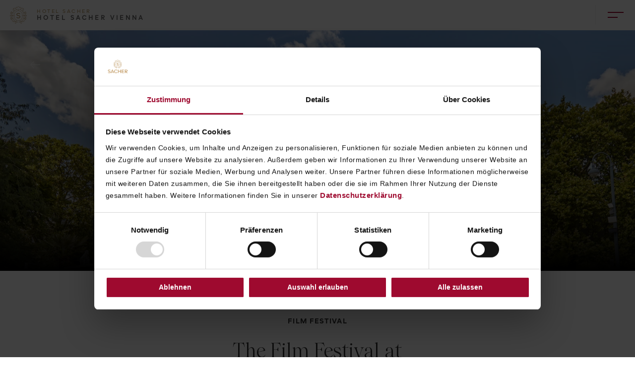

--- FILE ---
content_type: text/html; charset=UTF-8
request_url: https://www.sacher.com/en/events/filmfestival-at-rathausplatz/
body_size: 74799
content:
<!DOCTYPE html>
<html lang="en" class="">
<head>

	<title>The Film Festival at Rathausplatz | Hotel Sacher Vienna</title>
	<meta charset="utf-8">
	<meta http-equiv="X-UA-Compatible" content="IE=edge">
	<meta name="viewport" content="width=device-width,initial-scale=1">
    <meta name="google-site-verification" content="zBzYDzvpU7S-_tnXrDhSdkWe8q8W73Imlq7hWD_cmmg" />
	<!-- <link rel="stylesheet" href="https://www.sacher.com/en/wp-content/themes/sacher/assets/css/styles.min.css?v=1766048379"> -->

	<style type="text/css">
		@charset "UTF-8";.swiper-container{margin-left:auto;margin-right:auto;position:relative;overflow:hidden;list-style:none;padding:0;z-index:1}.swiper-container-no-flexbox .swiper-slide{float:left}.swiper-container-vertical>.swiper-wrapper{-webkit-box-orient:vertical;-webkit-box-direction:normal;-webkit-flex-direction:column;-ms-flex-direction:column;flex-direction:column}.swiper-wrapper{position:relative;width:100%;height:100%;z-index:1;display:-webkit-box;display:-webkit-flex;display:-ms-flexbox;display:flex;-webkit-transition-property:-webkit-transform;transition-property:-webkit-transform;-o-transition-property:transform;transition-property:transform;transition-property:transform,-webkit-transform;-webkit-box-sizing:content-box;box-sizing:content-box}.swiper-container-android .swiper-slide,.swiper-wrapper{-webkit-transform:translate3d(0,0,0);transform:translate3d(0,0,0)}.swiper-container-multirow>.swiper-wrapper{-webkit-flex-wrap:wrap;-ms-flex-wrap:wrap;flex-wrap:wrap}.swiper-container-free-mode>.swiper-wrapper{-webkit-transition-timing-function:ease-out;-o-transition-timing-function:ease-out;transition-timing-function:ease-out;margin:0 auto}.swiper-slide{-webkit-flex-shrink:0;-ms-flex-negative:0;flex-shrink:0;width:100%;height:100%;position:relative;-webkit-transition-property:-webkit-transform;transition-property:-webkit-transform;-o-transition-property:transform;transition-property:transform;transition-property:transform,-webkit-transform}.swiper-slide-invisible-blank{visibility:hidden}.swiper-container-autoheight,.swiper-container-autoheight .swiper-slide{height:auto}.swiper-container-autoheight .swiper-wrapper{-webkit-box-align:start;-webkit-align-items:flex-start;-ms-flex-align:start;align-items:flex-start;-webkit-transition-property:height,-webkit-transform;transition-property:height,-webkit-transform;-o-transition-property:transform,height;transition-property:transform,height;transition-property:transform,height,-webkit-transform}.swiper-container-3d{-webkit-perspective:1200px;perspective:1200px}.swiper-container-3d .swiper-cube-shadow,.swiper-container-3d .swiper-slide,.swiper-container-3d .swiper-slide-shadow-bottom,.swiper-container-3d .swiper-slide-shadow-left,.swiper-container-3d .swiper-slide-shadow-right,.swiper-container-3d .swiper-slide-shadow-top,.swiper-container-3d .swiper-wrapper{-webkit-transform-style:preserve-3d;transform-style:preserve-3d}.swiper-container-3d .swiper-slide-shadow-bottom,.swiper-container-3d .swiper-slide-shadow-left,.swiper-container-3d .swiper-slide-shadow-right,.swiper-container-3d .swiper-slide-shadow-top{position:absolute;left:0;top:0;width:100%;height:100%;pointer-events:none;z-index:10}.swiper-container-3d .swiper-slide-shadow-left{background-image:-webkit-gradient(linear,right top,left top,from(rgba(0,0,0,.5)),to(rgba(0,0,0,0)));background-image:-webkit-linear-gradient(right,rgba(0,0,0,.5),rgba(0,0,0,0));background-image:-o-linear-gradient(right,rgba(0,0,0,.5),rgba(0,0,0,0));background-image:linear-gradient(to left,rgba(0,0,0,.5),rgba(0,0,0,0))}.swiper-container-3d .swiper-slide-shadow-right{background-image:-webkit-gradient(linear,left top,right top,from(rgba(0,0,0,.5)),to(rgba(0,0,0,0)));background-image:-webkit-linear-gradient(left,rgba(0,0,0,.5),rgba(0,0,0,0));background-image:-o-linear-gradient(left,rgba(0,0,0,.5),rgba(0,0,0,0));background-image:linear-gradient(to right,rgba(0,0,0,.5),rgba(0,0,0,0))}.swiper-container-3d .swiper-slide-shadow-top{background-image:-webkit-gradient(linear,left bottom,left top,from(rgba(0,0,0,.5)),to(rgba(0,0,0,0)));background-image:-webkit-linear-gradient(bottom,rgba(0,0,0,.5),rgba(0,0,0,0));background-image:-o-linear-gradient(bottom,rgba(0,0,0,.5),rgba(0,0,0,0));background-image:linear-gradient(to top,rgba(0,0,0,.5),rgba(0,0,0,0))}.swiper-container-3d .swiper-slide-shadow-bottom{background-image:-webkit-gradient(linear,left top,left bottom,from(rgba(0,0,0,.5)),to(rgba(0,0,0,0)));background-image:-webkit-linear-gradient(top,rgba(0,0,0,.5),rgba(0,0,0,0));background-image:-o-linear-gradient(top,rgba(0,0,0,.5),rgba(0,0,0,0));background-image:linear-gradient(to bottom,rgba(0,0,0,.5),rgba(0,0,0,0))}.swiper-container-wp8-horizontal,.swiper-container-wp8-horizontal>.swiper-wrapper{-ms-touch-action:pan-y;touch-action:pan-y}.swiper-container-wp8-vertical,.swiper-container-wp8-vertical>.swiper-wrapper{-ms-touch-action:pan-x;touch-action:pan-x}.swiper-button-next,.swiper-button-prev{position:absolute;top:50%;width:27px;height:44px;margin-top:-22px;z-index:10;cursor:pointer;background-size:27px 44px;background-position:center;background-repeat:no-repeat}.swiper-button-next.swiper-button-disabled,.swiper-button-prev.swiper-button-disabled{opacity:.35;cursor:auto;pointer-events:none}.swiper-button-prev,.swiper-container-rtl .swiper-button-next{background-image:url("data:image/svg+xml;charset=utf-8,%3Csvg%20xmlns%3D'http%3A%2F%2Fwww.w3.org%2F2000%2Fsvg'%20viewBox%3D'0%200%2027%2044'%3E%3Cpath%20d%3D'M0%2C22L22%2C0l2.1%2C2.1L4.2%2C22l19.9%2C19.9L22%2C44L0%2C22L0%2C22L0%2C22z'%20fill%3D'%23007aff'%2F%3E%3C%2Fsvg%3E");left:10px;right:auto}.swiper-button-next,.swiper-container-rtl .swiper-button-prev{background-image:url("data:image/svg+xml;charset=utf-8,%3Csvg%20xmlns%3D'http%3A%2F%2Fwww.w3.org%2F2000%2Fsvg'%20viewBox%3D'0%200%2027%2044'%3E%3Cpath%20d%3D'M27%2C22L27%2C22L5%2C44l-2.1-2.1L22.8%2C22L2.9%2C2.1L5%2C0L27%2C22L27%2C22z'%20fill%3D'%23007aff'%2F%3E%3C%2Fsvg%3E");right:10px;left:auto}.swiper-button-prev.swiper-button-white,.swiper-container-rtl .swiper-button-next.swiper-button-white{background-image:url("data:image/svg+xml;charset=utf-8,%3Csvg%20xmlns%3D'http%3A%2F%2Fwww.w3.org%2F2000%2Fsvg'%20viewBox%3D'0%200%2027%2044'%3E%3Cpath%20d%3D'M0%2C22L22%2C0l2.1%2C2.1L4.2%2C22l19.9%2C19.9L22%2C44L0%2C22L0%2C22L0%2C22z'%20fill%3D'%23ffffff'%2F%3E%3C%2Fsvg%3E")}.swiper-button-next.swiper-button-white,.swiper-container-rtl .swiper-button-prev.swiper-button-white{background-image:url("data:image/svg+xml;charset=utf-8,%3Csvg%20xmlns%3D'http%3A%2F%2Fwww.w3.org%2F2000%2Fsvg'%20viewBox%3D'0%200%2027%2044'%3E%3Cpath%20d%3D'M27%2C22L27%2C22L5%2C44l-2.1-2.1L22.8%2C22L2.9%2C2.1L5%2C0L27%2C22L27%2C22z'%20fill%3D'%23ffffff'%2F%3E%3C%2Fsvg%3E")}.swiper-button-prev.swiper-button-black,.swiper-container-rtl .swiper-button-next.swiper-button-black{background-image:url("data:image/svg+xml;charset=utf-8,%3Csvg%20xmlns%3D'http%3A%2F%2Fwww.w3.org%2F2000%2Fsvg'%20viewBox%3D'0%200%2027%2044'%3E%3Cpath%20d%3D'M0%2C22L22%2C0l2.1%2C2.1L4.2%2C22l19.9%2C19.9L22%2C44L0%2C22L0%2C22L0%2C22z'%20fill%3D'%23000000'%2F%3E%3C%2Fsvg%3E")}.swiper-button-next.swiper-button-black,.swiper-container-rtl .swiper-button-prev.swiper-button-black{background-image:url("data:image/svg+xml;charset=utf-8,%3Csvg%20xmlns%3D'http%3A%2F%2Fwww.w3.org%2F2000%2Fsvg'%20viewBox%3D'0%200%2027%2044'%3E%3Cpath%20d%3D'M27%2C22L27%2C22L5%2C44l-2.1-2.1L22.8%2C22L2.9%2C2.1L5%2C0L27%2C22L27%2C22z'%20fill%3D'%23000000'%2F%3E%3C%2Fsvg%3E")}.swiper-button-lock{display:none}.swiper-pagination{position:absolute;text-align:center;-webkit-transition:.3s opacity;-o-transition:.3s opacity;transition:.3s opacity;-webkit-transform:translate3d(0,0,0);transform:translate3d(0,0,0);z-index:10}.swiper-pagination.swiper-pagination-hidden{opacity:0}.swiper-container-horizontal>.swiper-pagination-bullets,.swiper-pagination-custom,.swiper-pagination-fraction{bottom:10px;left:0;width:100%}.swiper-pagination-bullets-dynamic{overflow:hidden;font-size:0}.swiper-pagination-bullets-dynamic .swiper-pagination-bullet{-webkit-transform:scale(.33);-ms-transform:scale(.33);transform:scale(.33);position:relative}.swiper-pagination-bullets-dynamic .swiper-pagination-bullet-active{-webkit-transform:scale(1);-ms-transform:scale(1);transform:scale(1)}.swiper-pagination-bullets-dynamic .swiper-pagination-bullet-active-main{-webkit-transform:scale(1);-ms-transform:scale(1);transform:scale(1)}.swiper-pagination-bullets-dynamic .swiper-pagination-bullet-active-prev{-webkit-transform:scale(.66);-ms-transform:scale(.66);transform:scale(.66)}.swiper-pagination-bullets-dynamic .swiper-pagination-bullet-active-prev-prev{-webkit-transform:scale(.33);-ms-transform:scale(.33);transform:scale(.33)}.swiper-pagination-bullets-dynamic .swiper-pagination-bullet-active-next{-webkit-transform:scale(.66);-ms-transform:scale(.66);transform:scale(.66)}.swiper-pagination-bullets-dynamic .swiper-pagination-bullet-active-next-next{-webkit-transform:scale(.33);-ms-transform:scale(.33);transform:scale(.33)}.swiper-pagination-bullet{width:8px;height:8px;display:inline-block;border-radius:100%;background:#000;opacity:.2}button.swiper-pagination-bullet{border:none;margin:0;padding:0;-webkit-box-shadow:none;box-shadow:none;-webkit-appearance:none;-moz-appearance:none;appearance:none}.swiper-pagination-clickable .swiper-pagination-bullet{cursor:pointer}.swiper-pagination-bullet-active{opacity:1;background:#007aff}.swiper-container-vertical>.swiper-pagination-bullets{right:10px;top:50%;-webkit-transform:translate3d(0,-50%,0);transform:translate3d(0,-50%,0)}.swiper-container-vertical>.swiper-pagination-bullets .swiper-pagination-bullet{margin:6px 0;display:block}.swiper-container-vertical>.swiper-pagination-bullets.swiper-pagination-bullets-dynamic{top:50%;-webkit-transform:translateY(-50%);-ms-transform:translateY(-50%);transform:translateY(-50%);width:8px}.swiper-container-vertical>.swiper-pagination-bullets.swiper-pagination-bullets-dynamic .swiper-pagination-bullet{display:inline-block;-webkit-transition:.2s top,.2s -webkit-transform;transition:.2s top,.2s -webkit-transform;-o-transition:.2s transform,.2s top;transition:.2s transform,.2s top;transition:.2s transform,.2s top,.2s -webkit-transform}.swiper-container-horizontal>.swiper-pagination-bullets .swiper-pagination-bullet{margin:0 4px}.swiper-container-horizontal>.swiper-pagination-bullets.swiper-pagination-bullets-dynamic{left:50%;-webkit-transform:translateX(-50%);-ms-transform:translateX(-50%);transform:translateX(-50%);white-space:nowrap}.swiper-container-horizontal>.swiper-pagination-bullets.swiper-pagination-bullets-dynamic .swiper-pagination-bullet{-webkit-transition:.2s left,.2s -webkit-transform;transition:.2s left,.2s -webkit-transform;-o-transition:.2s transform,.2s left;transition:.2s transform,.2s left;transition:.2s transform,.2s left,.2s -webkit-transform}.swiper-container-horizontal.swiper-container-rtl>.swiper-pagination-bullets-dynamic .swiper-pagination-bullet{-webkit-transition:.2s right,.2s -webkit-transform;transition:.2s right,.2s -webkit-transform;-o-transition:.2s transform,.2s right;transition:.2s transform,.2s right;transition:.2s transform,.2s right,.2s -webkit-transform}.swiper-pagination-progressbar{background:rgba(0,0,0,.25);position:absolute}.swiper-pagination-progressbar .swiper-pagination-progressbar-fill{background:#007aff;position:absolute;left:0;top:0;width:100%;height:100%;-webkit-transform:scale(0);-ms-transform:scale(0);transform:scale(0);-webkit-transform-origin:left top;-ms-transform-origin:left top;transform-origin:left top}.swiper-container-rtl .swiper-pagination-progressbar .swiper-pagination-progressbar-fill{-webkit-transform-origin:right top;-ms-transform-origin:right top;transform-origin:right top}.swiper-container-horizontal>.swiper-pagination-progressbar,.swiper-container-vertical>.swiper-pagination-progressbar.swiper-pagination-progressbar-opposite{width:100%;height:4px;left:0;top:0}.swiper-container-horizontal>.swiper-pagination-progressbar.swiper-pagination-progressbar-opposite,.swiper-container-vertical>.swiper-pagination-progressbar{width:4px;height:100%;left:0;top:0}.swiper-pagination-white .swiper-pagination-bullet-active{background:#fff}.swiper-pagination-progressbar.swiper-pagination-white{background:rgba(255,255,255,.25)}.swiper-pagination-progressbar.swiper-pagination-white .swiper-pagination-progressbar-fill{background:#fff}.swiper-pagination-black .swiper-pagination-bullet-active{background:#000}.swiper-pagination-progressbar.swiper-pagination-black{background:rgba(0,0,0,.25)}.swiper-pagination-progressbar.swiper-pagination-black .swiper-pagination-progressbar-fill{background:#000}.swiper-pagination-lock{display:none}.swiper-scrollbar{border-radius:10px;position:relative;-ms-touch-action:none;background:rgba(0,0,0,.1)}.swiper-container-horizontal>.swiper-scrollbar{position:absolute;left:1%;bottom:3px;z-index:50;height:5px;width:98%}.swiper-container-vertical>.swiper-scrollbar{position:absolute;right:3px;top:1%;z-index:50;width:5px;height:98%}.swiper-scrollbar-drag{height:100%;width:100%;position:relative;background:rgba(0,0,0,.5);border-radius:10px;left:0;top:0}.swiper-scrollbar-cursor-drag{cursor:move}.swiper-scrollbar-lock{display:none}.swiper-zoom-container{width:100%;height:100%;display:-webkit-box;display:-webkit-flex;display:-ms-flexbox;display:flex;-webkit-box-pack:center;-webkit-justify-content:center;-ms-flex-pack:center;justify-content:center;-webkit-box-align:center;-webkit-align-items:center;-ms-flex-align:center;align-items:center;text-align:center}.swiper-zoom-container>canvas,.swiper-zoom-container>img,.swiper-zoom-container>svg{max-width:100%;max-height:100%;-o-object-fit:contain;object-fit:contain}.swiper-slide-zoomed{cursor:move}.swiper-lazy-preloader{width:42px;height:42px;position:absolute;left:50%;top:50%;margin-left:-21px;margin-top:-21px;z-index:10;-webkit-transform-origin:50%;-ms-transform-origin:50%;transform-origin:50%;-webkit-animation:swiper-preloader-spin 1s steps(12,end) infinite;animation:swiper-preloader-spin 1s steps(12,end) infinite}.swiper-lazy-preloader:after{display:block;content:'';width:100%;height:100%;background-image:url("data:image/svg+xml;charset=utf-8,%3Csvg%20viewBox%3D'0%200%20120%20120'%20xmlns%3D'http%3A%2F%2Fwww.w3.org%2F2000%2Fsvg'%20xmlns%3Axlink%3D'http%3A%2F%2Fwww.w3.org%2F1999%2Fxlink'%3E%3Cdefs%3E%3Cline%20id%3D'l'%20x1%3D'60'%20x2%3D'60'%20y1%3D'7'%20y2%3D'27'%20stroke%3D'%236c6c6c'%20stroke-width%3D'11'%20stroke-linecap%3D'round'%2F%3E%3C%2Fdefs%3E%3Cg%3E%3Cuse%20xlink%3Ahref%3D'%23l'%20opacity%3D'.27'%2F%3E%3Cuse%20xlink%3Ahref%3D'%23l'%20opacity%3D'.27'%20transform%3D'rotate(30%2060%2C60)'%2F%3E%3Cuse%20xlink%3Ahref%3D'%23l'%20opacity%3D'.27'%20transform%3D'rotate(60%2060%2C60)'%2F%3E%3Cuse%20xlink%3Ahref%3D'%23l'%20opacity%3D'.27'%20transform%3D'rotate(90%2060%2C60)'%2F%3E%3Cuse%20xlink%3Ahref%3D'%23l'%20opacity%3D'.27'%20transform%3D'rotate(120%2060%2C60)'%2F%3E%3Cuse%20xlink%3Ahref%3D'%23l'%20opacity%3D'.27'%20transform%3D'rotate(150%2060%2C60)'%2F%3E%3Cuse%20xlink%3Ahref%3D'%23l'%20opacity%3D'.37'%20transform%3D'rotate(180%2060%2C60)'%2F%3E%3Cuse%20xlink%3Ahref%3D'%23l'%20opacity%3D'.46'%20transform%3D'rotate(210%2060%2C60)'%2F%3E%3Cuse%20xlink%3Ahref%3D'%23l'%20opacity%3D'.56'%20transform%3D'rotate(240%2060%2C60)'%2F%3E%3Cuse%20xlink%3Ahref%3D'%23l'%20opacity%3D'.66'%20transform%3D'rotate(270%2060%2C60)'%2F%3E%3Cuse%20xlink%3Ahref%3D'%23l'%20opacity%3D'.75'%20transform%3D'rotate(300%2060%2C60)'%2F%3E%3Cuse%20xlink%3Ahref%3D'%23l'%20opacity%3D'.85'%20transform%3D'rotate(330%2060%2C60)'%2F%3E%3C%2Fg%3E%3C%2Fsvg%3E");background-position:50%;background-size:100%;background-repeat:no-repeat}.swiper-lazy-preloader-white:after{background-image:url("data:image/svg+xml;charset=utf-8,%3Csvg%20viewBox%3D'0%200%20120%20120'%20xmlns%3D'http%3A%2F%2Fwww.w3.org%2F2000%2Fsvg'%20xmlns%3Axlink%3D'http%3A%2F%2Fwww.w3.org%2F1999%2Fxlink'%3E%3Cdefs%3E%3Cline%20id%3D'l'%20x1%3D'60'%20x2%3D'60'%20y1%3D'7'%20y2%3D'27'%20stroke%3D'%23fff'%20stroke-width%3D'11'%20stroke-linecap%3D'round'%2F%3E%3C%2Fdefs%3E%3Cg%3E%3Cuse%20xlink%3Ahref%3D'%23l'%20opacity%3D'.27'%2F%3E%3Cuse%20xlink%3Ahref%3D'%23l'%20opacity%3D'.27'%20transform%3D'rotate(30%2060%2C60)'%2F%3E%3Cuse%20xlink%3Ahref%3D'%23l'%20opacity%3D'.27'%20transform%3D'rotate(60%2060%2C60)'%2F%3E%3Cuse%20xlink%3Ahref%3D'%23l'%20opacity%3D'.27'%20transform%3D'rotate(90%2060%2C60)'%2F%3E%3Cuse%20xlink%3Ahref%3D'%23l'%20opacity%3D'.27'%20transform%3D'rotate(120%2060%2C60)'%2F%3E%3Cuse%20xlink%3Ahref%3D'%23l'%20opacity%3D'.27'%20transform%3D'rotate(150%2060%2C60)'%2F%3E%3Cuse%20xlink%3Ahref%3D'%23l'%20opacity%3D'.37'%20transform%3D'rotate(180%2060%2C60)'%2F%3E%3Cuse%20xlink%3Ahref%3D'%23l'%20opacity%3D'.46'%20transform%3D'rotate(210%2060%2C60)'%2F%3E%3Cuse%20xlink%3Ahref%3D'%23l'%20opacity%3D'.56'%20transform%3D'rotate(240%2060%2C60)'%2F%3E%3Cuse%20xlink%3Ahref%3D'%23l'%20opacity%3D'.66'%20transform%3D'rotate(270%2060%2C60)'%2F%3E%3Cuse%20xlink%3Ahref%3D'%23l'%20opacity%3D'.75'%20transform%3D'rotate(300%2060%2C60)'%2F%3E%3Cuse%20xlink%3Ahref%3D'%23l'%20opacity%3D'.85'%20transform%3D'rotate(330%2060%2C60)'%2F%3E%3C%2Fg%3E%3C%2Fsvg%3E")}@-webkit-keyframes swiper-preloader-spin{100%{-webkit-transform:rotate(360deg);transform:rotate(360deg)}}@keyframes swiper-preloader-spin{100%{-webkit-transform:rotate(360deg);transform:rotate(360deg)}}.swiper-container .swiper-notification{position:absolute;left:0;top:0;pointer-events:none;opacity:0;z-index:-1000}.swiper-container-fade.swiper-container-free-mode .swiper-slide{-webkit-transition-timing-function:ease-out;-o-transition-timing-function:ease-out;transition-timing-function:ease-out}.swiper-container-fade .swiper-slide{pointer-events:none;-webkit-transition-property:opacity;-o-transition-property:opacity;transition-property:opacity}.swiper-container-fade .swiper-slide .swiper-slide{pointer-events:none}.swiper-container-fade .swiper-slide-active,.swiper-container-fade .swiper-slide-active .swiper-slide-active{pointer-events:auto}.swiper-container-cube{overflow:visible}.swiper-container-cube .swiper-slide{pointer-events:none;-webkit-backface-visibility:hidden;backface-visibility:hidden;z-index:1;visibility:hidden;-webkit-transform-origin:0 0;-ms-transform-origin:0 0;transform-origin:0 0;width:100%;height:100%}.swiper-container-cube .swiper-slide .swiper-slide{pointer-events:none}.swiper-container-cube.swiper-container-rtl .swiper-slide{-webkit-transform-origin:100% 0;-ms-transform-origin:100% 0;transform-origin:100% 0}.swiper-container-cube .swiper-slide-active,.swiper-container-cube .swiper-slide-active .swiper-slide-active{pointer-events:auto}.swiper-container-cube .swiper-slide-active,.swiper-container-cube .swiper-slide-next,.swiper-container-cube .swiper-slide-next+.swiper-slide,.swiper-container-cube .swiper-slide-prev{pointer-events:auto;visibility:visible}.swiper-container-cube .swiper-slide-shadow-bottom,.swiper-container-cube .swiper-slide-shadow-left,.swiper-container-cube .swiper-slide-shadow-right,.swiper-container-cube .swiper-slide-shadow-top{z-index:0;-webkit-backface-visibility:hidden;backface-visibility:hidden}.swiper-container-cube .swiper-cube-shadow{position:absolute;left:0;bottom:0;width:100%;height:100%;background:#000;opacity:.6;-webkit-filter:blur(50px);filter:blur(50px);z-index:0}.swiper-container-flip{overflow:visible}.swiper-container-flip .swiper-slide{pointer-events:none;-webkit-backface-visibility:hidden;backface-visibility:hidden;z-index:1}.swiper-container-flip .swiper-slide .swiper-slide{pointer-events:none}.swiper-container-flip .swiper-slide-active,.swiper-container-flip .swiper-slide-active .swiper-slide-active{pointer-events:auto}.swiper-container-flip .swiper-slide-shadow-bottom,.swiper-container-flip .swiper-slide-shadow-left,.swiper-container-flip .swiper-slide-shadow-right,.swiper-container-flip .swiper-slide-shadow-top{z-index:0;-webkit-backface-visibility:hidden;backface-visibility:hidden}.swiper-container-coverflow .swiper-wrapper{-ms-perspective:1200px}.daterangepicker{position:absolute;color:inherit;background-color:#fff;border-radius:4px;border:1px solid #ddd;width:278px;max-width:none;padding:0;margin-top:7px;top:100px;left:20px;z-index:3001;display:none;font-family:arial;font-size:15px;line-height:1em}.daterangepicker:after,.daterangepicker:before{position:absolute;display:inline-block;border-bottom-color:rgba(0,0,0,.2);content:''}.daterangepicker:before{top:-7px;border-right:7px solid transparent;border-left:7px solid transparent;border-bottom:7px solid #ccc}.daterangepicker:after{top:-6px;border-right:6px solid transparent;border-bottom:6px solid #fff;border-left:6px solid transparent}.daterangepicker.opensleft:before{right:9px}.daterangepicker.opensleft:after{right:10px}.daterangepicker.openscenter:before{left:0;right:0;width:0;margin-left:auto;margin-right:auto}.daterangepicker.openscenter:after{left:0;right:0;width:0;margin-left:auto;margin-right:auto}.daterangepicker.opensright:before{left:9px}.daterangepicker.opensright:after{left:10px}.daterangepicker.drop-up{margin-top:-7px}.daterangepicker.drop-up:before{top:initial;bottom:-7px;border-bottom:initial;border-top:7px solid #ccc}.daterangepicker.drop-up:after{top:initial;bottom:-6px;border-bottom:initial;border-top:6px solid #fff}.daterangepicker.single .daterangepicker .ranges,.daterangepicker.single .drp-calendar{float:none}.daterangepicker.single .drp-selected{display:none}.daterangepicker.show-calendar .drp-calendar{display:block}.daterangepicker.show-calendar .drp-buttons{display:block}.daterangepicker.auto-apply .drp-buttons{display:none}.daterangepicker .drp-calendar{display:none;max-width:270px}.daterangepicker .drp-calendar.left{padding:8px 0 8px 8px}.daterangepicker .drp-calendar.right{padding:8px}.daterangepicker .drp-calendar.single .calendar-table{border:none}.daterangepicker .calendar-table .next span,.daterangepicker .calendar-table .prev span{color:#fff;border:solid #000;border-width:0 2px 2px 0;border-radius:0;display:inline-block;padding:3px}.daterangepicker .calendar-table .next span{transform:rotate(-45deg);-webkit-transform:rotate(-45deg)}.daterangepicker .calendar-table .prev span{transform:rotate(135deg);-webkit-transform:rotate(135deg)}.daterangepicker .calendar-table td,.daterangepicker .calendar-table th{white-space:nowrap;text-align:center;vertical-align:middle;min-width:32px;width:32px;height:24px;line-height:24px;font-size:12px;border-radius:4px;border:1px solid transparent;white-space:nowrap;cursor:pointer}.daterangepicker .calendar-table{border:1px solid #fff;border-radius:4px;background-color:#fff}.daterangepicker .calendar-table table{width:100%;margin:0;border-spacing:0;border-collapse:collapse}.daterangepicker td.available:hover,.daterangepicker th.available:hover{background-color:#eee;border-color:transparent;color:inherit}.daterangepicker td.week,.daterangepicker th.week{font-size:80%;color:#ccc}.daterangepicker td.off,.daterangepicker td.off.end-date,.daterangepicker td.off.in-range,.daterangepicker td.off.start-date{background-color:#fff;border-color:transparent;color:#999}.daterangepicker td.in-range{background-color:#ebf4f8;border-color:transparent;color:#000;border-radius:0}.daterangepicker td.start-date{border-radius:4px 0 0 4px}.daterangepicker td.end-date{border-radius:0 4px 4px 0}.daterangepicker td.start-date.end-date{border-radius:4px}.daterangepicker td.active,.daterangepicker td.active:hover{background-color:#357ebd;border-color:transparent;color:#fff}.daterangepicker th.month{width:auto}.daterangepicker option.disabled,.daterangepicker td.disabled{color:#999;cursor:not-allowed;text-decoration:line-through}.daterangepicker select.monthselect,.daterangepicker select.yearselect{font-size:12px;padding:1px;height:auto;margin:0;cursor:default}.daterangepicker select.monthselect{margin-right:2%;width:56%}.daterangepicker select.yearselect{width:40%}.daterangepicker select.ampmselect,.daterangepicker select.hourselect,.daterangepicker select.minuteselect,.daterangepicker select.secondselect{width:50px;margin:0 auto;background:#eee;border:1px solid #eee;padding:2px;outline:0;font-size:12px}.daterangepicker .calendar-time{text-align:center;margin:4px auto 0 auto;line-height:30px;position:relative}.daterangepicker .calendar-time select.disabled{color:#ccc;cursor:not-allowed}.daterangepicker .drp-buttons{clear:both;text-align:right;padding:8px;border-top:1px solid #ddd;display:none;line-height:12px;vertical-align:middle}.daterangepicker .drp-selected{display:inline-block;font-size:12px;padding-right:8px}.daterangepicker .drp-buttons .btn{margin-left:8px;font-size:12px;font-weight:700;padding:4px 8px}.daterangepicker.show-ranges.single.rtl .drp-calendar.left{border-right:1px solid #ddd}.daterangepicker.show-ranges.single.ltr .drp-calendar.left{border-left:1px solid #ddd}.daterangepicker.show-ranges.rtl .drp-calendar.right{border-right:1px solid #ddd}.daterangepicker.show-ranges.ltr .drp-calendar.left{border-left:1px solid #ddd}.daterangepicker .ranges{float:none;text-align:left;margin:0}.daterangepicker.show-calendar .ranges{margin-top:8px}.daterangepicker .ranges ul{list-style:none;margin:0 auto;padding:0;width:100%}.daterangepicker .ranges li{font-size:12px;padding:8px 12px;cursor:pointer}.daterangepicker .ranges li:hover{background-color:#eee}.daterangepicker .ranges li.active{background-color:#08c;color:#fff}@media (min-width:564px){.daterangepicker{width:auto}.daterangepicker .ranges ul{width:140px}.daterangepicker.single .ranges ul{width:100%}.daterangepicker.single .drp-calendar.left{clear:none}.daterangepicker.single .drp-calendar,.daterangepicker.single .ranges{float:left}.daterangepicker{direction:ltr;text-align:left}.daterangepicker .drp-calendar.left{clear:left;margin-right:0}.daterangepicker .drp-calendar.left .calendar-table{border-right:none;border-top-right-radius:0;border-bottom-right-radius:0}.daterangepicker .drp-calendar.right{margin-left:0}.daterangepicker .drp-calendar.right .calendar-table{border-left:none;border-top-left-radius:0;border-bottom-left-radius:0}.daterangepicker .drp-calendar.left .calendar-table{padding-right:8px}.daterangepicker .drp-calendar,.daterangepicker .ranges{float:left}}@media (min-width:730px){.daterangepicker .ranges{width:auto}.daterangepicker .ranges{float:left}.daterangepicker.rtl .ranges{float:right}.daterangepicker .drp-calendar.left{clear:none!important}}.bodywrap{position:relative}.is-locked .bodywrap{position:fixed;left:0;width:100%}.container{max-width:1496px;margin-left:auto;margin-right:auto;position:relative}@font-face{font-family:SacherOriginal;src:url(https://www.sacher.com/en/wp-content/themes/sacher/assets/fonts/SacherOriginal-Regular);src:url(https://www.sacher.com/en/wp-content/themes/sacher/assets/fonts/SacherOriginal-Regular.eot?#iefix) format("embedded-opentype"),url(https://www.sacher.com/en/wp-content/themes/sacher/assets/fonts/SacherOriginal-Regular.woff2) format("woff2"),url(https://www.sacher.com/en/wp-content/themes/sacher/assets/fonts/SacherOriginal-Regular.woff) format("woff"),url(https://www.sacher.com/en/wp-content/themes/sacher/assets/fonts/SacherOriginal-Regular.ttf) format("truetype"),url(https://www.sacher.com/en/wp-content/themes/sacher/assets/fonts/SacherOriginal-Regular.svg#wf) format("svg");font-weight:400;font-style:normal;font-display:swap}@font-face{font-family:SacherOriginal-Bold;src:url(https://www.sacher.com/en/wp-content/themes/sacher/assets/fonts/SacherOriginal-Bold.eot);src:url(https://www.sacher.com/en/wp-content/themes/sacher/assets/fonts/SacherOriginal-Bold.eot?#iefix) format("embedded-opentype"),url(https://www.sacher.com/en/wp-content/themes/sacher/assets/fonts/SacherOriginal-Bold.woff2) format("woff2"),url(https://www.sacher.com/en/wp-content/themes/sacher/assets/fonts/SacherOriginal-Bold.woff) format("woff"),url(https://www.sacher.com/en/wp-content/themes/sacher/assets/fonts/SacherOriginal-Bold.ttf) format("truetype"),url(https://www.sacher.com/en/wp-content/themes/sacher/assets/fonts/SacherOriginal-Bold.svg#wf) format("svg");font-weight:600;font-style:normal;font-display:swap}@font-face{font-family:SacherOriginal-Medium;src:url(https://www.sacher.com/en/wp-content/themes/sacher/assets/fonts/SacherOriginal-Medium.eot);src:url(https://www.sacher.com/en/wp-content/themes/sacher/assets/fonts/SacherOriginal-Medium.eot?#iefix) format("embedded-opentype"),url(https://www.sacher.com/en/wp-content/themes/sacher/assets/fonts/SacherOriginal-Medium.woff2) format("woff2"),url(https://www.sacher.com/en/wp-content/themes/sacher/assets/fonts/SacherOriginal-Medium.woff) format("woff"),url(https://www.sacher.com/en/wp-content/themes/sacher/assets/fonts/SacherOriginal-Medium.ttf) format("truetype"),url(https://www.sacher.com/en/wp-content/themes/sacher/assets/fonts/SacherOriginal-Medium.svg#wf) format("svg");font-weight:500;font-style:normal;font-display:swap}@font-face{font-family:WulkanDisplay;src:url(https://www.sacher.com/en/wp-content/themes/sacher/assets/fonts/WulkanDisplay-Regular.woff) format("woff");font-weight:400;font-style:normal;font-display:swap}body,html{margin:0;padding:0}html{box-sizing:border-box;width:100%;height:100%;min-height:100%;-webkit-text-size-adjust:100%;-moz-text-size-adjust:100%;text-size-adjust:100%}*,:after,:before{box-sizing:inherit}a{color:currentColor;text-decoration:none;transition:color .4s cubic-bezier(.165,.84,.44,1)}button{padding:0;background-color:transparent;border:none;color:inherit;font:inherit;cursor:pointer}b,strong{font-weight:600}*{-webkit-tap-highlight-color:transparent;-webkit-appearance:none;-webkit-border-radius:0}input,textarea{border:none;resize:none}::-moz-selection{color:#fff;background-color:#b4935d}::selection{color:#fff;background-color:#b4935d}::-moz-selection{color:#fff;background-color:#b4935d}.is_stuck+[style]{visibility:hidden}.page--resize *{transition:none!important}.hide-tab,a,button,label,select{-webkit-tap-highlight-color:transparent;-webkit-tap-highlight-color:transparent;-webkit-touch-callout:none;-webkit-text-size-adjust:none;-webkit-user-select:none;-moz-user-select:none;user-select:none}img{max-width:100%;width:100%;height:auto}@media screen and (max-width:739px){.is-hidden-mobile{display:none!important}}:focus-visible{outline:2px solid var(--outline-color,currentColor);outline-offset:2px}body{position:relative;min-height:100%;text-align:center;color:#525252;background-color:#fff;overflow-y:scroll;-webkit-font-smoothing:antialiased;-moz-osx-font-smoothing:grayscale}body.is-locked{overscroll-behavior:none}.page--frozen body>div[style*="position: absolute"]{display:none}body::before{display:none!important}.showDebug body::before{display:block!important;background-color:rgba(0,0,0,.5);border:none;color:#fff;font-family:Arial,Helvetica,sans-serif;font-size:12px;padding:1px 3px;pointer-events:none;position:fixed;right:0;top:auto;bottom:0;z-index:10000}.ui-animate-new-item{transition:all .6s cubic-bezier(.25,.46,.45,.94)}.ui-animate-new-item.is-new{opacity:0;transform:translateY(10px)}.ui-show-in-view{transition:transform 3s cubic-bezier(.215,.61,.355,1),opacity 2s cubic-bezier(.215,.61,.355,1);transform:translateY(30px);opacity:0}@media screen and (min-width:980px){.ui-show-in-view{transform:translateY(70px);opacity:0}}.ui-show-in-view.in-view{opacity:1;transform:none}.sr-only{position:absolute;width:1px;height:1px;padding:0;margin:-1px;overflow:hidden;clip:rect(0,0,0,0);white-space:nowrap;border:0}@media screen and (max-width:979px){.calendar-banner-visible .hi-launcher-container{margin-bottom:40px;right:0!important}}@media screen and (max-width:979px){.calendar-banner-visible .hi-home-container{margin-bottom:40px}}.giggle-widget-small.giggle-widget-v2 .by-giggle{display:none}.grid-layout{position:fixed;top:0;right:0;bottom:0;left:0;z-index:2000;opacity:.2;pointer-events:none}.grid-layout__outer{position:relative;display:flex;height:100%;max-width:1496px;margin:0 auto}.grid-layout__inner{position:absolute;left:0;top:0;right:0;bottom:0;display:flex;margin:0 8px}@media screen and (min-width:740px){.grid-layout__inner{margin:0 28px}}@media screen and (min-width:1496px){.grid-layout__inner{margin:-2px}}.grid-layout__col{flex:1;margin:2px;background-color:red}@font-face{font-family:LOOP_icons;src:url(https://www.sacher.com/en/wp-content/themes/sacher/assets/fonts/iconfont/LOOP_icons.eot?v=9);src:url(https://www.sacher.com/en/wp-content/themes/sacher/assets/fonts/iconfont/LOOP_icons.eot?v=9#iefix) format("eot"),url(https://www.sacher.com/en/wp-content/themes/sacher/assets/fonts/iconfont/LOOP_icons.woff?v=9) format("woff"),url(https://www.sacher.com/en/wp-content/themes/sacher/assets/fonts/iconfont/LOOP_icons.ttf?v=9) format("truetype"),url(https://www.sacher.com/en/wp-content/themes/sacher/assets/fonts/iconfont/LOOP_icons.svg?v=9#LOOP_icons) format("svg")}.booking-box__field__value--select:before,.checkbox-input label:after,.icon--arrow-left:before,.icon--arrow-right:before,.icon--chat:before,.icon--check:before,.icon--chevron-down:before,.icon--contactless:before,.icon--covid-test:before,.icon--download:before,.icon--employee:before,.icon--flexibility:before,.icon--gbac:before,.icon--general:before,.icon--mail:before,.icon--mail_full:before,.icon--map:before,.icon--phone:before,.icon--phone_full:before,.icon--print:before,.icon--quotes:before,.icon--s:before,.icon--social-facebook:before,.icon--social-instagram:before,.icon--social-linkedin:before,.icon--social-tiktok:before,.icon--social-twitter:before,.icon--social-vimeo:before,.icon--social-youtube:before,.icon--whatsapp:before,.icon-s:before,.inline-filter__current:before,.quote__icon:before,.screen--is-touch .text-section__content a:after,.select-input:after,.swiper-button-next:before,.swiper-button-prev:before,.teaser-full__back__arrow:before,.teaser-images__button__arrow:before{font-family:LOOP_icons;-webkit-font-smoothing:antialiased;-moz-osx-font-smoothing:grayscale;font-style:normal;font-variant:normal;font-weight:400;text-decoration:none;text-transform:none}.icon--arrow-left:before{content:""}.icon--arrow-right:before{content:""}.icon--chat:before{content:""}.icon--check:before{content:""}.icon--chevron-down:before{content:""}.icon--contactless:before{content:""}.icon--covid-test:before{content:""}.icon--download:before{content:""}.icon--employee:before{content:""}.icon--flexibility:before{content:""}.icon--gbac:before{content:""}.icon--general:before{content:""}.icon--mail:before{content:""}.icon--mail_full:before{content:""}.icon--map:before{content:""}.icon--phone:before{content:""}.icon--phone_full:before{content:""}.icon--print:before{content:""}.icon--quotes:before{content:""}.icon--s:before{content:""}.icon--social-facebook:before{content:""}.icon--social-instagram:before{content:""}.icon--social-linkedin:before{content:""}.icon--social-tiktok:before{content:""}.icon--social-twitter:before{content:""}.icon--social-vimeo:before{content:""}.icon--social-youtube:before{content:""}.icon--whatsapp:before{content:""}body,button,input[type=email],input[type=text],table,textarea{font-family:SacherOriginal,Arial,sans-serif;font-size:13px;line-height:1;font-stretch:normal;font-style:normal}.p,p{line-height:24px;letter-spacing:0;font-weight:400;font-size:16px}ul li{letter-spacing:0;font-weight:400;font-size:16px}.button,.cookie__title,.daterangepicker.ltr.single.show-calendar:has(.calendar-banner-instance) .applyBtn.btn.btn-sm,.daterangepicker.ltr.single.show-calendar:has(.calendar-banner-instance) .cancelBtn.btn.btn-sm.btn-default,.daterangepicker.show-calendar .drp-buttons button,.h1,.h2,.h3,.h4,.h5,.nav__item>a,.nav__item__actions-wrapper,.site-footer__nav__items,.subheadline,.teaser-full--full .button--white,.text-cta{text-transform:uppercase}.h1,.h2{font-family:WulkanDisplay,Arial,sans-serif;font-weight:400}.h1{font-size:60px;line-height:64px}@media screen and (max-width:739px){.h1{font-size:32px;line-height:36px}}.h2{font-size:40px;line-height:44px}@media screen and (max-width:739px){.h2{font-size:28px;line-height:32px}}.h3,.h4{font-family:SacherOriginal-Medium,Arial,sans-serif;letter-spacing:normal}.h3{font-size:28px;line-height:32px}@media screen and (max-width:739px){.h3{font-size:24px;line-height:28px}}.h4{font-size:20px;line-height:24px}@media screen and (max-width:739px){.h4{font-size:20px;line-height:24px}}.h5{line-height:1.5}.cookie__title,.subheadline{font-family:SacherOriginal-Bold,Arial,sans-serif;font-size:14px;line-height:20px;letter-spacing:1.1px}.subheadline--small{font-weight:500;text-transform:unset}.subheadline--red{color:#9e092f}.subheadline--grey{color:#343433}.text-intro,.text-large__caption__quote{font-family:SacherOriginal,Arial,sans-serif;font-weight:400;font-size:20px;line-height:32px;letter-spacing:normal}.text-intro--medium{font-size:16px;line-height:24px}.text-intro--small{font-size:14px;line-height:20px}.quote__box--small .quote__text p,.quote__text p,.text-quote{font-family:WulkanDisplay,Arial,sans-serif;font-weight:400;font-size:40px;line-height:44px;letter-spacing:normal}@media screen and (max-width:739px){.quote__box--small .quote__text p,.quote__text p,.text-quote{font-size:28px;line-height:32px}}.button,.daterangepicker.ltr.single.show-calendar:has(.calendar-banner-instance) .applyBtn.btn.btn-sm,.daterangepicker.ltr.single.show-calendar:has(.calendar-banner-instance) .cancelBtn.btn.btn-sm.btn-default,.daterangepicker.show-calendar .drp-buttons button,.nav__item>a,.nav__item__actions-wrapper,.site-footer__nav__items,.teaser-full--full .button--white,.text-cta{font-family:SacherOriginal,Arial,sans-serif;font-weight:600;font-size:13px;line-height:16px;letter-spacing:2px}.popup-mask{position:fixed!important;display:none;width:100%;height:100%;top:0;left:0;z-index:2000}.popup-inner{position:absolute;padding:5px;background-color:rgba(0,0,0,.95);z-index:2003;transform:translateZ(0);max-width:100%;width:100%;height:100%;margin-left:0;margin-top:0;left:0;top:0;transition:all linear .2s}.popup-inner iframe{width:100%;max-width:1280px;max-height:720px;height:100%}.popup-inner .video-close{position:absolute;right:0;top:0;z-index:2005;margin:10px}.popup-inner .video-close i{transition:.5s cubic-bezier(.165,.84,.44,1);display:flex;align-items:center;justify-content:center;position:relative;width:44px;height:44px;background-color:transparent;transform:translate(0,-10px);cursor:pointer;opacity:0}.popup-inner .video-close i::after,.popup-inner .video-close i::before{transition:.5s cubic-bezier(.19,1,.22,1),opacity .2s cubic-bezier(.19,1,.22,1);content:'';position:absolute;left:0;top:0;right:0;bottom:0;margin:auto;width:65%;height:2px;border-radius:4px;background-color:#b4935d}.popup-inner .video-close i::before{transform:rotate(45deg) translateZ(0)}.popup-inner .video-close i::after{transform:rotate(-45deg) translateZ(0)}.screen--no-touch .popup-inner .video-close:hover i::before{transform:rotate(180deg) translateZ(0)}.screen--no-touch .popup-inner .video-close:hover i::after{transform:rotate(90deg) translateZ(0);opacity:0}.popup-inner .video-close i{opacity:1}@media screen and (min-width:740px){.popup-inner .video-close{margin:38px 40px}}.popup-content{display:flex;flex-direction:column;justify-content:center;align-items:center;width:100%;height:100%}.alert{position:relative;top:0;left:0;right:0;height:0;width:100%;text-align:center;overflow:visible;z-index:99998;background-color:#9e092f;height:55px}.alert .alert__inner{opacity:1}@media screen and (max-width:739px){.alert{height:155px}}.alert__inner{display:flex;justify-content:space-between;align-items:center;width:100%;height:100%;padding:0 60px;color:#fff;font-weight:600;opacity:0;transition:opacity .5s cubic-bezier(.165,.84,.44,1) .5s}@media screen and (max-width:739px){.alert__inner{display:flex;flex-direction:column;padding:20px 20px}}.alert__headline{text-transform:uppercase;font-size:15px;padding-top:3px}@media screen and (min-width:740px){.alert__headline{flex:1 0 0;text-align:center}}.alert__link{text-transform:uppercase;font-size:12px;padding-top:3px}@media screen and (min-width:740px){.alert__link{flex:1 0 0;text-align:right}}.alert__nav{display:flex}@media screen and (min-width:740px){.alert__nav{flex:1 0 0}}.alert__nav__item{display:flex;flex-direction:column;justify-content:center;align-items:center;position:relative;overflow:visible;transition:opacity .2s cubic-bezier(.25,.1,.25,1)}.alert__nav__item.is-darkened{opacity:.5}.alert__nav__item-icon{width:32px;height:32px;line-height:32px}.alert__nav__item-icon span.icon{color:#fff;font-size:30px}.alert__nav__item:not(:last-of-type){margin-right:40px}@media screen and (max-width:479px){.alert__nav__item:not(:last-of-type){margin-right:20px}}.alert__nav__item-dropdown{position:absolute;top:40px;left:auto;right:auto;padding:13px 32px 8px 32px;background-color:#fff;box-shadow:0 0 10px 0 rgba(0,0,0,.08);color:#646363;font-weight:600;line-height:1.2;opacity:0;visibility:hidden;transform:translate(0,10px) translate3d(0,0,0);pointer-events:none;will-change:opacity;transition:all .12s cubic-bezier(0,0,.58,1)}.alert__nav__item-dropdown::before{content:'';position:absolute;width:0;height:0;border:8px solid transparent;z-index:3;bottom:0;left:50%;margin-left:-7px;border-bottom-color:#fff;top:-16px}@media screen and (max-width:739px){.alert__nav__item-dropdown{display:none}}.no-touch .alert__nav__item:hover .alert__nav__item-dropdown{opacity:1;transform:translate(0,0) translate3d(0,0,0);visibility:visible}.article-item{transition:transform 2s .2s cubic-bezier(.215,.61,.355,1),opacity .8s .2s cubic-bezier(.215,.61,.355,1);transform:translate(0,10%);opacity:0}.article-item.in-view{transform:none;opacity:1}.article-item__inner{display:block}.screen--no-touch .article-item__inner:hover .article-item__visual::after{opacity:.4}.article-item__visual{position:relative;aspect-ratio:1/1;line-height:0}.article-item__visual:after{content:'';position:absolute;left:0;top:0;right:0;bottom:0;background:#9e092f;transition:opacity .3s;opacity:0}.article-item__visual__image{-o-object-fit:cover;object-fit:cover;-o-object-position:center;object-position:center;width:100%;height:100%;font-family:"object-fit: cover; object-position: center;"}.article-item__headline{margin-top:12px}.article-item__text{margin-top:12px;color:#7c7c7c}.article-item__link-label{display:inline-block;color:#9e092f;border-bottom:1px solid currentColor;margin-top:24px;text-transform:uppercase}.article-teaser{text-align:left;overflow:hidden;margin-top:50px;margin-bottom:50px}@media screen and (min-width:480px){.article-teaser{margin-top:50px}}@media screen and (min-width:740px){.article-teaser{margin-top:90px}}@media screen and (min-width:810px){.article-teaser{margin-top:90px}}@media screen and (min-width:906px){.article-teaser{margin-top:90px}}@media screen and (min-width:980px){.article-teaser{margin-top:105px}}@media screen and (min-width:1025px){.article-teaser{margin-top:112.5px}}@media screen and (min-width:1200px){.article-teaser{margin-top:120px}}@media screen and (min-width:1496px){.article-teaser{margin-top:135px}}@media screen and (min-width:1600px){.article-teaser{margin-top:150px}}@media screen and (min-width:1890px){.article-teaser{margin-top:180px}}@media screen and (min-width:480px){.article-teaser{margin-bottom:50px}}@media screen and (min-width:740px){.article-teaser{margin-bottom:90px}}@media screen and (min-width:810px){.article-teaser{margin-bottom:90px}}@media screen and (min-width:906px){.article-teaser{margin-bottom:90px}}@media screen and (min-width:980px){.article-teaser{margin-bottom:105px}}@media screen and (min-width:1025px){.article-teaser{margin-bottom:112.5px}}@media screen and (min-width:1200px){.article-teaser{margin-bottom:120px}}@media screen and (min-width:1496px){.article-teaser{margin-bottom:135px}}@media screen and (min-width:1600px){.article-teaser{margin-bottom:150px}}@media screen and (min-width:1890px){.article-teaser{margin-bottom:180px}}.article-teaser__outer{max-width:1496px;margin-left:auto;margin-right:auto;max-width:1920px}@media screen and (max-width:1495px){.article-teaser__outer{width:calc(100% - 20px)}}@media screen and (max-width:1495px) and (min-width:740px){.article-teaser__outer{width:calc(100% - 30px*2)}}.article-teaser__content{padding-left:0!important;padding-right:0!important;margin-left:-2px;margin-right:-2px;max-width:1920px}.article-teaser__content:after,.article-teaser__content:before,.article-text__inner:after,.article-text__inner:before,.booking-box__inner:after,.booking-box__inner:before,.horizontal-teasers__inner:after,.horizontal-teasers__inner:before,.image-text__inner:after,.image-text__inner:before,.info-cards__content:after,.info-cards__content:before,.logos__container:after,.logos__container:before,.quote-images__content:after,.quote-images__content:before,.quote-images__inner:after,.quote-images__inner:before,.quote__content:after,.quote__content:before,.recipe__body:after,.recipe__body:before,.section-headline__content:after,.section-headline__content:before,.simple-text__inner:after,.simple-text__inner:before,.social-feed__inner:after,.social-feed__inner:before,.teaser-article__headline__inner:after,.teaser-article__headline__inner:before,.teaser-article__inner:after,.teaser-article__inner:before,.teaser-full__inner:after,.teaser-full__inner:before,.teaser-grid__body__items:after,.teaser-grid__body__items:before,.teaser-image-video__inner:after,.teaser-image-video__inner:before,.teaser-parallax__images__item:after,.teaser-parallax__images__item:before,.teaser-parallax__inner:after,.teaser-parallax__inner:before,.text-columns__headline:after,.text-columns__headline:before,.text-columns__inner:after,.text-columns__inner:before,.two-image-text__images:after,.two-image-text__images:before,.video-feed__inner:after,.video-feed__inner:before{content:"";display:table}.article-teaser__content:after,.article-text__inner:after,.booking-box__inner:after,.horizontal-teasers__inner:after,.image-text__inner:after,.info-cards__content:after,.logos__container:after,.quote-images__content:after,.quote-images__inner:after,.quote__content:after,.recipe__body:after,.section-headline__content:after,.simple-text__inner:after,.social-feed__inner:after,.teaser-article__headline__inner:after,.teaser-article__inner:after,.teaser-full__inner:after,.teaser-grid__body__items:after,.teaser-image-video__inner:after,.teaser-parallax__images__item:after,.teaser-parallax__inner:after,.text-columns__headline:after,.text-columns__inner:after,.two-image-text__images:after,.video-feed__inner:after{clear:both}.article-teaser__content,.article-text__inner,.booking-box__inner,.horizontal-teasers__inner,.image-text__inner,.info-cards__content,.logos__container,.quote-images__content,.quote-images__inner,.quote__content,.recipe__body,.section-headline__content,.simple-text__inner,.social-feed__inner,.teaser-article__headline__inner,.teaser-article__inner,.teaser-full__inner,.teaser-grid__body__items,.teaser-image-video__inner,.teaser-parallax__images__item,.teaser-parallax__inner,.text-columns__headline,.text-columns__inner,.two-image-text__images,.video-feed__inner{zoom:1}.article-teaser__content__inner,.article-text__content--narrow,.article-text__content--wide,.booking-box__content__inner,.gallery__item,.gallery__slide,.gallery__slide--middle,.horizontal-teasers__content,.image-text .facts__inner,.image-text__image,.info-cards__content__item,.location-list__body__item--double,.logos__inner,.opening-hours,.quote-images__col:first-child,.quote-images__col:last-child,.quote-images__content__inner,.quote__content__inner,.quote__image__inner,.recipe__list,.recipe__sidebar,.section-bg--left::before,.section-bg::before,.section-headline__content__inner--big,.section-headline__content__inner--medium,.section-headline__content__inner--small,.simple-text__content,.social-feed__headline,.teaser-article__content,.teaser-article__headline,.teaser-article__secondary-column,.teaser-article__secondary-column--wide,.teaser-full__content,.teaser-grid__body__item,.teaser-image-video__content,.teaser-image-video__image,.teaser-parallax--left .teaser-parallax__content,.teaser-parallax--left .teaser-parallax__images__inner,.teaser-parallax__content,.teaser-parallax__images__inner,.teaser-parallax__images__item:first-child .teaser-parallax__images__img,.text-columns__content,.text-columns__headline__inner,.text-columns__image,.two-image-text__images__item{display:inline-block;min-height:1px;float:left;box-sizing:border-box;vertical-align:top;padding-right:2px;padding-left:2px}[class*=no-gutter]>.article-teaser__content{margin-left:0!important;margin-right:0!important}.article-teaser__content .article-teaser__content{margin-left:-2px;margin-right:-2px}@media screen and (min-width:320px){.article-teaser__content .article-teaser__content{margin-left:-2px;margin-right:-2px}}@media screen and (max-width:319px){.article-teaser__content .article-teaser__content{margin-left:-2px;margin-right:-2px}}@media screen and (min-width:370px){.article-teaser__content .article-teaser__content{margin-left:-2px;margin-right:-2px}}@media screen and (max-width:369px){.article-teaser__content .article-teaser__content{margin-left:-2px;margin-right:-2px}}@media screen and (min-width:480px){.article-teaser__content .article-teaser__content{margin-left:-2px;margin-right:-2px}}@media screen and (max-width:479px){.article-teaser__content .article-teaser__content{margin-left:-2px;margin-right:-2px}}@media screen and (min-width:554px){.article-teaser__content .article-teaser__content{margin-left:-2px;margin-right:-2px}}@media screen and (max-width:553px){.article-teaser__content .article-teaser__content{margin-left:-2px;margin-right:-2px}}@media screen and (min-width:740px){.article-teaser__content .article-teaser__content{margin-left:-2px;margin-right:-2px}}@media screen and (max-width:739px){.article-teaser__content .article-teaser__content{margin-left:-2px;margin-right:-2px}}@media screen and (min-width:810px){.article-teaser__content .article-teaser__content{margin-left:-2px;margin-right:-2px}}@media screen and (max-width:809px){.article-teaser__content .article-teaser__content{margin-left:-2px;margin-right:-2px}}@media screen and (min-width:906px){.article-teaser__content .article-teaser__content{margin-left:-2px;margin-right:-2px}}@media screen and (max-width:905px){.article-teaser__content .article-teaser__content{margin-left:-2px;margin-right:-2px}}@media screen and (min-width:980px){.article-teaser__content .article-teaser__content{margin-left:-2px;margin-right:-2px}}@media screen and (max-width:979px){.article-teaser__content .article-teaser__content{margin-left:-2px;margin-right:-2px}}@media screen and (min-width:1025px){.article-teaser__content .article-teaser__content{margin-left:-2px;margin-right:-2px}}@media screen and (max-width:1024px){.article-teaser__content .article-teaser__content{margin-left:-2px;margin-right:-2px}}@media screen and (min-width:1200px){.article-teaser__content .article-teaser__content{margin-left:-2px;margin-right:-2px}}@media screen and (max-width:1199px){.article-teaser__content .article-teaser__content{margin-left:-2px;margin-right:-2px}}@media screen and (min-width:1380px){.article-teaser__content .article-teaser__content{margin-left:-2px;margin-right:-2px}}@media screen and (max-width:1379px){.article-teaser__content .article-teaser__content{margin-left:-2px;margin-right:-2px}}@media screen and (min-width:1496px){.article-teaser__content .article-teaser__content{margin-left:-2px;margin-right:-2px}}@media screen and (max-width:1495px){.article-teaser__content .article-teaser__content{margin-left:-2px;margin-right:-2px}}@media screen and (min-width:1600px){.article-teaser__content .article-teaser__content{margin-left:-2px;margin-right:-2px}}@media screen and (max-width:1599px){.article-teaser__content .article-teaser__content{margin-left:-2px;margin-right:-2px}}@media screen and (min-width:1700px){.article-teaser__content .article-teaser__content{margin-left:-2px;margin-right:-2px}}@media screen and (max-width:1699px){.article-teaser__content .article-teaser__content{margin-left:-2px;margin-right:-2px}}@media screen and (min-width:1890px){.article-teaser__content .article-teaser__content{margin-left:-2px;margin-right:-2px}}@media screen and (max-width:1889px){.article-teaser__content .article-teaser__content{margin-left:-2px;margin-right:-2px}}@media screen and (min-width:2200px){.article-teaser__content .article-teaser__content{margin-left:-2px;margin-right:-2px}}@media screen and (max-width:2199px){.article-teaser__content .article-teaser__content{margin-left:-2px;margin-right:-2px}}.article-teaser__content__inner{width:100%}@media screen and (min-width:980px){.article-teaser__content__inner{width:83.33333%;padding-right:2px;padding-left:2px;margin-left:8.33333%}}.article-teaser__headline{margin-top:0;margin-bottom:24px}@media screen and (min-width:740px){.article-teaser__headline{margin-bottom:40px}}@media screen and (min-width:1200px){.article-teaser__headline{margin-bottom:80px}}@media screen and (min-width:1200px){.article-teaser__items__inner{display:grid;grid-template-columns:repeat(3,1fr);-moz-column-gap:80px;column-gap:80px;row-gap:100px}}@media screen and (min-width:1496px){.article-teaser__items__inner{-moz-column-gap:10%;column-gap:10%;row-gap:120px}}.article-text{position:relative;padding-top:50px;padding-bottom:50px}@media screen and (min-width:480px){.article-text{padding-top:50px}}@media screen and (min-width:740px){.article-text{padding-top:45px}}@media screen and (min-width:810px){.article-text{padding-top:45px}}@media screen and (min-width:906px){.article-text{padding-top:45px}}@media screen and (min-width:980px){.article-text{padding-top:52.5px}}@media screen and (min-width:1025px){.article-text{padding-top:56.25px}}@media screen and (min-width:1200px){.article-text{padding-top:60px}}@media screen and (min-width:1496px){.article-text{padding-top:67.5px}}@media screen and (min-width:1600px){.article-text{padding-top:75px}}@media screen and (min-width:1890px){.article-text{padding-top:90px}}@media screen and (min-width:480px){.article-text{padding-bottom:50px}}@media screen and (min-width:740px){.article-text{padding-bottom:45px}}@media screen and (min-width:810px){.article-text{padding-bottom:45px}}@media screen and (min-width:906px){.article-text{padding-bottom:45px}}@media screen and (min-width:980px){.article-text{padding-bottom:52.5px}}@media screen and (min-width:1025px){.article-text{padding-bottom:56.25px}}@media screen and (min-width:1200px){.article-text{padding-bottom:60px}}@media screen and (min-width:1496px){.article-text{padding-bottom:67.5px}}@media screen and (min-width:1600px){.article-text{padding-bottom:75px}}@media screen and (min-width:1890px){.article-text{padding-bottom:90px}}@media screen and (min-width:740px){.article-text{text-align:left}}.article-text__outer{max-width:1496px;margin-left:auto;margin-right:auto;position:relative}@media screen and (max-width:1495px){.article-text__outer{width:calc(100% - 20px)}}@media screen and (max-width:1495px) and (min-width:740px){.article-text__outer{width:calc(100% - 30px*2)}}.article-text__outer:after{content:"";display:table;clear:both}.article-text__inner{padding-left:0!important;padding-right:0!important;margin-left:-2px;margin-right:-2px}[class*=no-gutter]>.article-text__inner{margin-left:0!important;margin-right:0!important}.article-text__inner .article-text__inner{margin-left:-2px;margin-right:-2px}@media screen and (min-width:320px){.article-text__inner .article-text__inner{margin-left:-2px;margin-right:-2px}}@media screen and (max-width:319px){.article-text__inner .article-text__inner{margin-left:-2px;margin-right:-2px}}@media screen and (min-width:370px){.article-text__inner .article-text__inner{margin-left:-2px;margin-right:-2px}}@media screen and (max-width:369px){.article-text__inner .article-text__inner{margin-left:-2px;margin-right:-2px}}@media screen and (min-width:480px){.article-text__inner .article-text__inner{margin-left:-2px;margin-right:-2px}}@media screen and (max-width:479px){.article-text__inner .article-text__inner{margin-left:-2px;margin-right:-2px}}@media screen and (min-width:554px){.article-text__inner .article-text__inner{margin-left:-2px;margin-right:-2px}}@media screen and (max-width:553px){.article-text__inner .article-text__inner{margin-left:-2px;margin-right:-2px}}@media screen and (min-width:740px){.article-text__inner .article-text__inner{margin-left:-2px;margin-right:-2px}}@media screen and (max-width:739px){.article-text__inner .article-text__inner{margin-left:-2px;margin-right:-2px}}@media screen and (min-width:810px){.article-text__inner .article-text__inner{margin-left:-2px;margin-right:-2px}}@media screen and (max-width:809px){.article-text__inner .article-text__inner{margin-left:-2px;margin-right:-2px}}@media screen and (min-width:906px){.article-text__inner .article-text__inner{margin-left:-2px;margin-right:-2px}}@media screen and (max-width:905px){.article-text__inner .article-text__inner{margin-left:-2px;margin-right:-2px}}@media screen and (min-width:980px){.article-text__inner .article-text__inner{margin-left:-2px;margin-right:-2px}}@media screen and (max-width:979px){.article-text__inner .article-text__inner{margin-left:-2px;margin-right:-2px}}@media screen and (min-width:1025px){.article-text__inner .article-text__inner{margin-left:-2px;margin-right:-2px}}@media screen and (max-width:1024px){.article-text__inner .article-text__inner{margin-left:-2px;margin-right:-2px}}@media screen and (min-width:1200px){.article-text__inner .article-text__inner{margin-left:-2px;margin-right:-2px}}@media screen and (max-width:1199px){.article-text__inner .article-text__inner{margin-left:-2px;margin-right:-2px}}@media screen and (min-width:1380px){.article-text__inner .article-text__inner{margin-left:-2px;margin-right:-2px}}@media screen and (max-width:1379px){.article-text__inner .article-text__inner{margin-left:-2px;margin-right:-2px}}@media screen and (min-width:1496px){.article-text__inner .article-text__inner{margin-left:-2px;margin-right:-2px}}@media screen and (max-width:1495px){.article-text__inner .article-text__inner{margin-left:-2px;margin-right:-2px}}@media screen and (min-width:1600px){.article-text__inner .article-text__inner{margin-left:-2px;margin-right:-2px}}@media screen and (max-width:1599px){.article-text__inner .article-text__inner{margin-left:-2px;margin-right:-2px}}@media screen and (min-width:1700px){.article-text__inner .article-text__inner{margin-left:-2px;margin-right:-2px}}@media screen and (max-width:1699px){.article-text__inner .article-text__inner{margin-left:-2px;margin-right:-2px}}@media screen and (min-width:1890px){.article-text__inner .article-text__inner{margin-left:-2px;margin-right:-2px}}@media screen and (max-width:1889px){.article-text__inner .article-text__inner{margin-left:-2px;margin-right:-2px}}@media screen and (min-width:2200px){.article-text__inner .article-text__inner{margin-left:-2px;margin-right:-2px}}@media screen and (max-width:2199px){.article-text__inner .article-text__inner{margin-left:-2px;margin-right:-2px}}@media screen and (min-width:740px){.article-text__inner{display:flex;flex-wrap:wrap}}.article-text__content{position:relative;z-index:2}.article-text__content--narrow{width:83.33333%;margin-left:8.33333%}@media screen and (min-width:740px){.article-text__content--narrow{width:66.66667%;padding-right:2px;padding-left:2px;margin-left:16.66667%}}@media screen and (min-width:980px){.article-text__content--narrow{width:50%;padding-right:2px;padding-left:2px;margin-left:25%}}.article-text__content--wide{width:83.33333%;margin-left:8.33333%}@media screen and (min-width:740px){.article-text__content{order:3}}.article-text__text{transition:transform 3s .3s cubic-bezier(.215,.61,.355,1),opacity 1s .3s cubic-bezier(.215,.61,.355,1);transform:translate(0,10%);opacity:0}.article-text__text__inner{color:#2e2e2e;font-size:16px}.article-text--light .article-text__text__inner{color:#525252}@media screen and (min-width:740px){.article-text__text__inner{font-size:18px}}@media screen and (min-width:740px){.article-text__text__inner{font-size:20px}}.article-text__text__inner>:last-child{margin-bottom:0}.article-text__text__inner--center{text-align:center}.article-text__text__inner__title{text-align:center;margin-bottom:3em}@media screen and (min-width:980px){.article-text__text__inner__title{margin-bottom:4em}}@media screen and (min-width:1200px){.article-text__text__inner__title{margin-bottom:6em}}.article-text__text__inner p{letter-spacing:0}.article-text__text__inner a{color:#9e092f}.article-text__content.in-view .article-text__text{transform:none;opacity:1}.booking-box__outer{max-width:1496px;margin-left:auto;margin-right:auto;position:relative;z-index:2}@media screen and (max-width:1495px){.booking-box__outer{width:calc(100% - 20px)}}@media screen and (max-width:1495px) and (min-width:740px){.booking-box__outer{width:calc(100% - 30px*2)}}.booking-box__inner{padding-left:0!important;padding-right:0!important;margin-left:-2px;margin-right:-2px}[class*=no-gutter]>.booking-box__inner{margin-left:0!important;margin-right:0!important}.booking-box__inner .booking-box__inner{margin-left:-2px;margin-right:-2px}@media screen and (min-width:320px){.booking-box__inner .booking-box__inner{margin-left:-2px;margin-right:-2px}}@media screen and (max-width:319px){.booking-box__inner .booking-box__inner{margin-left:-2px;margin-right:-2px}}@media screen and (min-width:370px){.booking-box__inner .booking-box__inner{margin-left:-2px;margin-right:-2px}}@media screen and (max-width:369px){.booking-box__inner .booking-box__inner{margin-left:-2px;margin-right:-2px}}@media screen and (min-width:480px){.booking-box__inner .booking-box__inner{margin-left:-2px;margin-right:-2px}}@media screen and (max-width:479px){.booking-box__inner .booking-box__inner{margin-left:-2px;margin-right:-2px}}@media screen and (min-width:554px){.booking-box__inner .booking-box__inner{margin-left:-2px;margin-right:-2px}}@media screen and (max-width:553px){.booking-box__inner .booking-box__inner{margin-left:-2px;margin-right:-2px}}@media screen and (min-width:740px){.booking-box__inner .booking-box__inner{margin-left:-2px;margin-right:-2px}}@media screen and (max-width:739px){.booking-box__inner .booking-box__inner{margin-left:-2px;margin-right:-2px}}@media screen and (min-width:810px){.booking-box__inner .booking-box__inner{margin-left:-2px;margin-right:-2px}}@media screen and (max-width:809px){.booking-box__inner .booking-box__inner{margin-left:-2px;margin-right:-2px}}@media screen and (min-width:906px){.booking-box__inner .booking-box__inner{margin-left:-2px;margin-right:-2px}}@media screen and (max-width:905px){.booking-box__inner .booking-box__inner{margin-left:-2px;margin-right:-2px}}@media screen and (min-width:980px){.booking-box__inner .booking-box__inner{margin-left:-2px;margin-right:-2px}}@media screen and (max-width:979px){.booking-box__inner .booking-box__inner{margin-left:-2px;margin-right:-2px}}@media screen and (min-width:1025px){.booking-box__inner .booking-box__inner{margin-left:-2px;margin-right:-2px}}@media screen and (max-width:1024px){.booking-box__inner .booking-box__inner{margin-left:-2px;margin-right:-2px}}@media screen and (min-width:1200px){.booking-box__inner .booking-box__inner{margin-left:-2px;margin-right:-2px}}@media screen and (max-width:1199px){.booking-box__inner .booking-box__inner{margin-left:-2px;margin-right:-2px}}@media screen and (min-width:1380px){.booking-box__inner .booking-box__inner{margin-left:-2px;margin-right:-2px}}@media screen and (max-width:1379px){.booking-box__inner .booking-box__inner{margin-left:-2px;margin-right:-2px}}@media screen and (min-width:1496px){.booking-box__inner .booking-box__inner{margin-left:-2px;margin-right:-2px}}@media screen and (max-width:1495px){.booking-box__inner .booking-box__inner{margin-left:-2px;margin-right:-2px}}@media screen and (min-width:1600px){.booking-box__inner .booking-box__inner{margin-left:-2px;margin-right:-2px}}@media screen and (max-width:1599px){.booking-box__inner .booking-box__inner{margin-left:-2px;margin-right:-2px}}@media screen and (min-width:1700px){.booking-box__inner .booking-box__inner{margin-left:-2px;margin-right:-2px}}@media screen and (max-width:1699px){.booking-box__inner .booking-box__inner{margin-left:-2px;margin-right:-2px}}@media screen and (min-width:1890px){.booking-box__inner .booking-box__inner{margin-left:-2px;margin-right:-2px}}@media screen and (max-width:1889px){.booking-box__inner .booking-box__inner{margin-left:-2px;margin-right:-2px}}@media screen and (min-width:2200px){.booking-box__inner .booking-box__inner{margin-left:-2px;margin-right:-2px}}@media screen and (max-width:2199px){.booking-box__inner .booking-box__inner{margin-left:-2px;margin-right:-2px}}.booking-box__content{position:relative}@media screen and (max-width:739px){.booking-box__content{margin-top:-50px}}@media screen and (min-width:740px){.booking-box__content{position:absolute;left:0;right:0;top:0;transform:translate(0,-100%)}}.booking-box__content__outer{padding:20px;background-color:#fff}@media screen and (min-width:740px){.booking-box__content__outer{margin:25px 0;padding:15px}}@media screen and (min-width:1025px){.booking-box__content__outer{padding:20px}}@media screen and (min-width:1496px){.booking-box__content__outer{margin:25px}}@media screen and (min-width:1700px){.booking-box__content__outer{margin:25px 0;padding:25px}}.booking-box__content__inner{width:100%;float:none}@media screen and (min-width:740px){.booking-box__content__inner{display:flex;justify-content:center}}@media screen and (min-width:740px){.booking-box__content__inner{width:91.66667%;padding-right:2px;padding-left:2px;margin-left:4.16667%}}@media screen and (min-width:980px){.booking-box__content__inner{width:83.33333%;padding-right:2px;padding-left:2px;margin-left:8.33333%}}@media screen and (min-width:1496px){.booking-box__content__inner{width:83.33333%;padding-right:2px;padding-left:2px;margin-left:8.33333%}}@media screen and (min-width:1700px){.booking-box__content__inner{width:83.33333%;padding-right:2px;padding-left:2px;margin-left:8.33333%}}.booking-box__button{display:flex;align-items:center;justify-content:center}.booking-box__button a{background-color:#9e092f;border-color:#9e092f;color:#fff}.booking-box__button a:hover{background-color:#b4935d;border-color:#b4935d}@media screen and (max-width:739px){.booking-box__button{margin-top:25px}}.booking-box__fields{width:100%}@media screen and (min-width:740px){.booking-box__fields{display:flex;justify-content:space-between}}.booking-box__field{display:flex;align-items:center;justify-content:space-between;position:relative}@media screen and (max-width:739px){.booking-box__field{padding-bottom:15px;border-bottom:1px solid #f7f7f7}.booking-box__field:not(:first-child){padding-top:15px}}@media screen and (min-width:740px){.booking-box__field{flex-direction:column;justify-content:center}}.booking-box__field__text{display:flex;align-items:center;position:relative;color:#525252;font-size:24px;line-height:1}@media screen and (min-width:740px){.booking-box__field__text{font-size:20px}}@media screen and (min-width:1025px){.booking-box__field__text{font-size:24px}}@media screen and (min-width:1200px){.booking-box__field__text{font-size:28px}}@media screen and (min-width:1496px){.booking-box__field__text{font-size:32px}}@media screen and (min-width:1700px){.booking-box__field__text{font-size:40px}}.booking-box__field__text i{outline:0;color:#9e092f}.booking-box__field__text i:focus-visible:after{content:'';position:absolute;border:solid 2px #000;width:25px;height:25px;transform:translate(1px,0)}@media screen and (max-width:739px){.booking-box__field__text i.icon-pointer-down{position:relative;left:auto;width:auto;margin:auto 0 0 20px}}.booking-box__field__text i[data-title]{transition:.3s cubic-bezier(.165,.84,.44,1);display:flex;align-items:center;justify-content:center;height:100%;cursor:pointer}.booking-box__field__text i[data-title]:first-child{padding-right:32px}@media screen and (min-width:1496px){.booking-box__field__text i[data-title]:first-child{padding-right:40px}}.booking-box__field__text i[data-title]:last-child{padding-left:32px}@media screen and (min-width:1496px){.booking-box__field__text i[data-title]:last-child{padding-left:40px}}.booking-box__field__text i[data-title]::before{content:attr(data-title);display:block;font-family:Arial,Helvetica,sans-serif;font-size:20px}.screen--no-touch .booking-box__field__text i[data-title]:hover{color:#6f0621}.booking-box__field__value{-webkit-user-select:none;-moz-user-select:none;user-select:none}.booking-box__field__value--select{display:block;position:relative;padding-right:25px}.booking-box__field__value--select:before{content:""}@media screen and (min-width:740px){.booking-box__field__value--select{padding-right:20px}}.booking-box__field__value--select::before{position:absolute;right:0;top:50%;transform:translateY(-50%);font-size:10px}.booking-box__field input{position:absolute;left:0;top:0;right:0;bottom:0;width:100%;margin:0;padding:0;background-color:#fff;color:#b3b4b4;line-height:1;text-align:center;opacity:0;visibility:hidden;order:3;-webkit-appearance:none;-moz-appearance:none;appearance:none;border-radius:0}.booking-box__field input[type=date]::-webkit-clear-button{display:none}.booking-box__field input[type=date]::-webkit-inner-spin-button{display:none}.booking-box__field input[type=date]::-webkit-calendar-picker-indicator{color:#b3b4b4}.booking-box__field input[type=date]{-moz-appearance:none;appearance:none;-webkit-appearance:none;color:#b3b4b4;font-family:SacherOriginal,Arial,sans-serif;font-size:40px;border:none;background:#fff;padding:5px;display:inline-block!important;visibility:visible!important}.booking-box__field input focus,.booking-box__field input[type=date]{color:#95a5a6;box-shadow:none;-webkit-box-shadow:none;-moz-box-shadow:none}.booking-box__field label{margin:0;color:#9e092f;line-height:1}@media screen and (min-width:740px){.booking-box__field label{margin-bottom:1em}}.button,.daterangepicker.ltr.single.show-calendar:has(.calendar-banner-instance) .applyBtn.btn.btn-sm,.daterangepicker.ltr.single.show-calendar:has(.calendar-banner-instance) .cancelBtn.btn.btn-sm.btn-default,.daterangepicker.show-calendar .drp-buttons button,.teaser-full--full .button--white{--outline-color:#000000;font-family:SacherOriginal-Bold,Arial,sans-serif;transition:.3s cubic-bezier(.165,.84,.44,1);display:inline-flex;align-items:center;justify-content:center;min-width:210px;padding:20px 16px!important;white-space:nowrap;color:#fff;text-transform:uppercase;border:solid 2px #9e092f;cursor:pointer;background-color:#9e092f}@media screen and (max-width:479px){.button,.daterangepicker.ltr.single.show-calendar:has(.calendar-banner-instance) .applyBtn.btn.btn-sm,.daterangepicker.ltr.single.show-calendar:has(.calendar-banner-instance) .cancelBtn.btn.btn-sm.btn-default,.daterangepicker.show-calendar .drp-buttons button,.teaser-full--full .button--white{display:flex;width:100%}}.daterangepicker.ltr.single.show-calendar:has(.calendar-banner-instance) .screen--no-touch .applyBtn.btn.btn-sm:hover,.daterangepicker.ltr.single.show-calendar:has(.calendar-banner-instance) .screen--no-touch .cancelBtn.btn.btn-sm.btn-default:hover,.daterangepicker.ltr.single.show-calendar:has(.calendar-banner-instance) .screen--no-touch .has-button:hover .applyBtn.btn.btn-sm,.daterangepicker.ltr.single.show-calendar:has(.calendar-banner-instance) .screen--no-touch .has-button:hover .cancelBtn.btn.btn-sm.btn-default,.daterangepicker.show-calendar .drp-buttons .screen--no-touch .has-button:hover button,.daterangepicker.show-calendar .drp-buttons .screen--no-touch button:hover,.screen--no-touch .button:hover,.screen--no-touch .daterangepicker.ltr.single.show-calendar:has(.calendar-banner-instance) .applyBtn.btn.btn-sm:hover,.screen--no-touch .daterangepicker.ltr.single.show-calendar:has(.calendar-banner-instance) .cancelBtn.btn.btn-sm.btn-default:hover,.screen--no-touch .daterangepicker.show-calendar .drp-buttons button:hover,.screen--no-touch .has-button:hover .button,.screen--no-touch .has-button:hover .daterangepicker.ltr.single.show-calendar:has(.calendar-banner-instance) .applyBtn.btn.btn-sm,.screen--no-touch .has-button:hover .daterangepicker.ltr.single.show-calendar:has(.calendar-banner-instance) .cancelBtn.btn.btn-sm.btn-default,.screen--no-touch .has-button:hover .daterangepicker.show-calendar .drp-buttons button,.screen--no-touch .has-button:hover .teaser-full--full .button--white,.screen--no-touch .teaser-full--full .button--white:hover,.teaser-full--full .screen--no-touch .button--white:hover,.teaser-full--full .screen--no-touch .has-button:hover .button--white{color:#9e092f;background-color:#fff;border-color:#9e092f}.button__content{display:flex;align-items:center}.button__icon{transition:.3s cubic-bezier(.165,.84,.44,1);margin-right:1em;color:currentColor;font-size:1.7em;line-height:0}.button--white{background-color:#fff;color:#9e092f;border-color:#9e092f}.screen--no-touch .button--white:hover,.screen--no-touch .has-button:hover .button--white{color:#fff;background-color:#9e092f;border-color:#9e092f}.button--transparent-white{background-color:transparent;color:#fff;border-color:#fff}.screen--no-touch .button--transparent-white:hover,.screen--no-touch .has-button:hover .button--transparent-white{color:#fff;background-color:#9e092f;border-color:#9e092f}.button--white-gold{background-color:transparent;color:#b4935d;border-color:#b4935d}.screen--no-touch .button--white-gold:hover,.screen--no-touch .has-button:hover .button--white-gold{color:#fff;background-color:#b4935d;border-color:#b4935d}.button--bg-red{background-color:transparent;color:#fff;border-color:#fff}.screen--no-touch .button--bg-red:hover,.screen--no-touch .has-button:hover .button--bg-red{color:#fff;background-color:#9e092f;border-color:#9e092f}.button--full-red,.cookie__button,.daterangepicker.ltr.single.show-calendar:has(.calendar-banner-instance) .horizontal-teaser__main .applyBtn.btn.btn-sm,.daterangepicker.ltr.single.show-calendar:has(.calendar-banner-instance) .horizontal-teaser__main .cancelBtn.btn.btn-sm.btn-default,.daterangepicker.show-calendar .drp-buttons .horizontal-teaser__main button,.horizontal-teaser__main .button,.horizontal-teaser__main .daterangepicker.ltr.single.show-calendar:has(.calendar-banner-instance) .applyBtn.btn.btn-sm,.horizontal-teaser__main .daterangepicker.ltr.single.show-calendar:has(.calendar-banner-instance) .cancelBtn.btn.btn-sm.btn-default,.horizontal-teaser__main .daterangepicker.show-calendar .drp-buttons button,.horizontal-teaser__main .teaser-full--full .button--white,.teaser-full--full .horizontal-teaser__main .button--white{color:#fff;background-color:#9e092f;border-color:#9e092f}.daterangepicker.ltr.single.show-calendar:has(.calendar-banner-instance) .horizontal-teaser__main .screen--no-touch .applyBtn.btn.btn-sm:hover,.daterangepicker.ltr.single.show-calendar:has(.calendar-banner-instance) .horizontal-teaser__main .screen--no-touch .cancelBtn.btn.btn-sm.btn-default:hover,.daterangepicker.ltr.single.show-calendar:has(.calendar-banner-instance) .horizontal-teaser__main .screen--no-touch .has-button:hover .applyBtn.btn.btn-sm,.daterangepicker.ltr.single.show-calendar:has(.calendar-banner-instance) .horizontal-teaser__main .screen--no-touch .has-button:hover .cancelBtn.btn.btn-sm.btn-default,.daterangepicker.show-calendar .drp-buttons .horizontal-teaser__main .screen--no-touch .has-button:hover button,.daterangepicker.show-calendar .drp-buttons .horizontal-teaser__main .screen--no-touch button:hover,.horizontal-teaser__main .daterangepicker.ltr.single.show-calendar:has(.calendar-banner-instance) .screen--no-touch .applyBtn.btn.btn-sm:hover,.horizontal-teaser__main .daterangepicker.ltr.single.show-calendar:has(.calendar-banner-instance) .screen--no-touch .cancelBtn.btn.btn-sm.btn-default:hover,.horizontal-teaser__main .daterangepicker.ltr.single.show-calendar:has(.calendar-banner-instance) .screen--no-touch .has-button:hover .applyBtn.btn.btn-sm,.horizontal-teaser__main .daterangepicker.ltr.single.show-calendar:has(.calendar-banner-instance) .screen--no-touch .has-button:hover .cancelBtn.btn.btn-sm.btn-default,.horizontal-teaser__main .daterangepicker.show-calendar .drp-buttons .screen--no-touch .has-button:hover button,.horizontal-teaser__main .daterangepicker.show-calendar .drp-buttons .screen--no-touch button:hover,.horizontal-teaser__main .screen--no-touch .button:hover,.horizontal-teaser__main .screen--no-touch .has-button:hover .button,.horizontal-teaser__main .teaser-full--full .screen--no-touch .button--white:hover,.horizontal-teaser__main .teaser-full--full .screen--no-touch .has-button:hover .button--white,.screen--no-touch .button--full-red:hover,.screen--no-touch .cookie__button:hover,.screen--no-touch .daterangepicker.ltr.single.show-calendar:has(.calendar-banner-instance) .horizontal-teaser__main .applyBtn.btn.btn-sm:hover,.screen--no-touch .daterangepicker.ltr.single.show-calendar:has(.calendar-banner-instance) .horizontal-teaser__main .cancelBtn.btn.btn-sm.btn-default:hover,.screen--no-touch .daterangepicker.show-calendar .drp-buttons .horizontal-teaser__main button:hover,.screen--no-touch .has-button:hover .button--full-red,.screen--no-touch .has-button:hover .cookie__button,.screen--no-touch .has-button:hover .daterangepicker.ltr.single.show-calendar:has(.calendar-banner-instance) .horizontal-teaser__main .applyBtn.btn.btn-sm,.screen--no-touch .has-button:hover .daterangepicker.ltr.single.show-calendar:has(.calendar-banner-instance) .horizontal-teaser__main .cancelBtn.btn.btn-sm.btn-default,.screen--no-touch .has-button:hover .daterangepicker.show-calendar .drp-buttons .horizontal-teaser__main button,.screen--no-touch .has-button:hover .horizontal-teaser__main .button,.screen--no-touch .has-button:hover .horizontal-teaser__main .daterangepicker.ltr.single.show-calendar:has(.calendar-banner-instance) .applyBtn.btn.btn-sm,.screen--no-touch .has-button:hover .horizontal-teaser__main .daterangepicker.ltr.single.show-calendar:has(.calendar-banner-instance) .cancelBtn.btn.btn-sm.btn-default,.screen--no-touch .has-button:hover .horizontal-teaser__main .daterangepicker.show-calendar .drp-buttons button,.screen--no-touch .has-button:hover .horizontal-teaser__main .teaser-full--full .button--white,.screen--no-touch .has-button:hover .teaser-full--full .horizontal-teaser__main .button--white,.screen--no-touch .horizontal-teaser__main .button:hover,.screen--no-touch .horizontal-teaser__main .daterangepicker.ltr.single.show-calendar:has(.calendar-banner-instance) .applyBtn.btn.btn-sm:hover,.screen--no-touch .horizontal-teaser__main .daterangepicker.ltr.single.show-calendar:has(.calendar-banner-instance) .cancelBtn.btn.btn-sm.btn-default:hover,.screen--no-touch .horizontal-teaser__main .daterangepicker.show-calendar .drp-buttons button:hover,.screen--no-touch .horizontal-teaser__main .teaser-full--full .button--white:hover,.screen--no-touch .teaser-full--full .horizontal-teaser__main .button--white:hover,.teaser-full--full .horizontal-teaser__main .screen--no-touch .button--white:hover,.teaser-full--full .horizontal-teaser__main .screen--no-touch .has-button:hover .button--white{color:#fff;background-color:#6f0621;border-color:#6f0621}.button--gold{color:#fff;background-color:transparent;border-color:#c3a97d}.screen--no-touch .button--gold:hover,.screen--no-touch .has-button:hover .button--gold{color:#fff;background-color:#c3a97d;border-color:#c3a97d}.calendar-banner{--calendar-banner-spacing-inline:90px;height:auto;display:flex;align-items:center;justify-content:center;position:fixed;left:var(--calendar-banner-spacing-inline);bottom:20px;width:calc(100% - var(--calendar-banner-spacing-inline) * 2);box-shadow:0 0 15px 0 rgba(0,0,0,.15);z-index:-9999;opacity:0;transition:opacity .3s ease-in-out,z-index 0s ease-in-out .3s}.calendar-banner__headline{color:#525252;margin:0;text-align:left;font-weight:400;display:none;justify-content:space-between;align-items:center;margin:12px 0}@media screen and (max-width:979px){.calendar-banner__headline{display:flex}}.calendar-banner.is-visible{transition:opacity .3s ease-in-out,z-index 0s ease-in-out 0s;opacity:1;z-index:99}@media screen and (max-width:979px){.calendar-banner{opacity:1;z-index:99;bottom:0;left:auto;right:0;width:auto;box-shadow:none}}.calendar-banner.is-visible,.calendar-banner:focus-within{transition:opacity .3s ease-in-out,z-index 0s ease-in-out 0s;opacity:1;z-index:99999}.calendar-banner__inner{background-color:transparent;display:flex;justify-content:center;align-items:center;flex-direction:column;width:100%;padding:0}@media screen and (max-width:979px){.calendar-banner__inner{width:auto}}@media screen and (max-width:979px){.calendar-banner__inner:has(.is-expanded){position:absolute;bottom:calc(100% + 24px);right:50vw;transform:translateX(50%);width:90vw;background:#fff;box-shadow:0 0 15px 0 rgba(0,0,0,.15);padding:12px 20px 12px;gap:24px}.calendar-banner__inner:has(.is-expanded) .calendar-banner__field--button{width:100%}}@media screen and (max-width:739px){.calendar-banner__inner:has(.is-expanded){padding-top:24px}}@media screen and (min-width:980px){.calendar-banner__inner{flex-direction:row;align-items:center;padding:16px 0;gap:40px;background-color:#fff}}@media screen and (min-width:1200px){.calendar-banner__inner{gap:80px}}.calendar-banner--mobile-wrapper{display:grid;grid-template-rows:0fr;margin-left:auto;margin-right:auto;transition:opacity .5s;width:0;opacity:0}.calendar-banner--mobile-wrapper.is-expanded{grid-template-rows:1fr;opacity:1;width:100%}.calendar-banner--mobile-wrapper.is-expanded>div{overflow:visible}.calendar-banner--mobile-wrapper>div{overflow:hidden}@media screen and (min-width:980px){.calendar-banner--mobile-wrapper{display:contents}.calendar-banner--mobile-wrapper>div{overflow:auto;display:contents}}@media screen and (max-width:739px){.calendar-banner__close{transform:translateY(-18px)}}.calendar-banner__field{position:relative;display:flex;width:100%;justify-content:space-between;align-items:center}@media screen and (min-width:980px){.calendar-banner__field{flex-direction:column;gap:4px;justify-content:center;width:-moz-fit-content;width:fit-content}}.calendar-banner__field--counter .calendar-banner__field__input{gap:12px}@media screen and (max-width:979px){.calendar-banner__field--button{width:auto}}.calendar-banner__field__input{display:flex;align-items:center;justify-content:center;position:relative;cursor:pointer;min-height:55px;max-height:55px}.calendar-banner__field__input__counter{padding:0!important;width:50px;border:none!important;text-align:center}.calendar-banner__field__input .h2::-moz-placeholder{color:#525252;line-height:1!important;-moz-transition:.3s cubic-bezier(.165,.84,.44,1);transition:.3s cubic-bezier(.165,.84,.44,1);font-size:24px;opacity:1}.calendar-banner__field__input .h2,.calendar-banner__field__input .h2::placeholder{color:#525252;line-height:1!important;transition:.3s cubic-bezier(.165,.84,.44,1);font-size:24px;opacity:1}@media screen and (min-width:1200px){.calendar-banner__field__input .h2::-moz-placeholder{font-size:28px}.calendar-banner__field__input .h2,.calendar-banner__field__input .h2::placeholder{font-size:28px}}@media screen and (min-width:1496px){.calendar-banner__field__input .h2::-moz-placeholder{font-size:40px}.calendar-banner__field__input .h2,.calendar-banner__field__input .h2::placeholder{font-size:40px}}.no-touch .calendar-banner__field__input:hover .h2::-moz-placeholder{color:#2e2e2e}.no-touch .calendar-banner__field__input:hover .h2,.no-touch .calendar-banner__field__input:hover .h2::placeholder{color:#2e2e2e}.calendar-banner__field__input__submit{padding:12px 16px!important}@media screen and (max-width:979px){.calendar-banner__field__input__submit{margin-left:auto;margin-right:auto;width:100%;min-width:0;padding:19px 24px!important}.calendar-banner__field__input__submit span:first-of-type{display:none}}@media screen and (max-width:739px){.calendar-banner__field__input__submit{padding:12px 20px!important}}@media screen and (min-width:980px){.calendar-banner__field__input__submit:first-of-type{display:inline}.calendar-banner__field__input__submit span:last-of-type{display:none}}.calendar-banner__field__input__arrow{display:flex;align-items:center;justify-content:center;margin-left:12px}.calendar-banner__field__input__arrow::after,.calendar-banner__field__input__arrow::before{content:'';display:block;width:7px;height:2px;margin:0 -1.5px;background-color:#9e092f}.calendar-banner__field__input__arrow::before{transform:rotate(45deg)}.calendar-banner__field__input__arrow::after{transform:rotate(-45deg)}.calendar-banner__field__input__keyboard-date{position:absolute;bottom:0;left:50%;transform:translateX(-50%);width:-moz-max-content;width:max-content}.calendar-banner__field__input__keyboard-date:not(:focus-visible){opacity:0;pointer-events:none}.calendar-banner__field__input__dec,.calendar-banner__field__input__inc{transform:translateY(25%);margin-bottom:6px}.calendar-banner__field__input__dec path,.calendar-banner__field__input__inc path{transition:all .25s ease;stroke:#9e092f}.calendar-banner__field__input__dec:hover path,.calendar-banner__field__input__inc:hover path{stroke:#6f0621}@media screen and (max-width:979px){.daterangepicker.ltr.single.show-calendar:has(.calendar-banner-instance){transform:translateX(-100%);min-width:300px;margin-left:-24px}}@media screen and (max-width:739px){.daterangepicker.ltr.single.show-calendar:has(.calendar-banner-instance){min-width:300px;margin-left:-12px}}@media screen and (max-width:979px){.daterangepicker.ltr.single.show-calendar:has(.calendar-banner-instance).drop-up:after,.daterangepicker.ltr.single.show-calendar:has(.calendar-banner-instance).drop-up:before{transform:translateX(50px)}}@media screen and (max-width:739px){.daterangepicker.ltr.single.show-calendar:has(.calendar-banner-instance).drop-up:after,.daterangepicker.ltr.single.show-calendar:has(.calendar-banner-instance).drop-up:before{transform:translateX(24px)}}.daterangepicker.ltr.single.show-calendar:has(.calendar-banner-instance) .drp-calendar{float:none!important;width:-moz-fit-content!important;width:fit-content!important;margin:0 auto!important}.daterangepicker.ltr.single.show-calendar:has(.calendar-banner-instance) .applyBtn.btn.btn-sm{background-color:#9e092f!important;border-color:#9e092f!important}@media screen and (max-width:979px){.daterangepicker.ltr.single.show-calendar:has(.calendar-banner-instance) .applyBtn.btn.btn-sm{padding:12px 16px!important}}@media screen and (max-width:739px){.daterangepicker.ltr.single.show-calendar:has(.calendar-banner-instance) .applyBtn.btn.btn-sm{padding:8px 12px!important}}.no-touch .daterangepicker.ltr.single.show-calendar:has(.calendar-banner-instance) .applyBtn.btn.btn-sm:hover{background-color:#fff!important;border-color:#9e092f!important;color:#9e092f!important}.daterangepicker.ltr.single.show-calendar:has(.calendar-banner-instance) .cancelBtn.btn.btn-sm.btn-default{background-color:#fff!important;border-color:#9e092f!important;color:#9e092f!important}@media screen and (max-width:979px){.daterangepicker.ltr.single.show-calendar:has(.calendar-banner-instance) .cancelBtn.btn.btn-sm.btn-default{padding:12px 16px!important}}@media screen and (max-width:739px){.daterangepicker.ltr.single.show-calendar:has(.calendar-banner-instance) .cancelBtn.btn.btn-sm.btn-default{padding:8px 12px!important}}.no-touch .daterangepicker.ltr.single.show-calendar:has(.calendar-banner-instance) .cancelBtn.btn.btn-sm.btn-default:hover{background-color:#9e092f!important;color:#fff!important}:root{--loop-theme--button-hover-bg-opacity:0}@media screen and (max-width:479px){.cookie{width:80vw}}.cookie__title{text-align:left;margin-bottom:10px;margin-top:0!important}.cookie__text{text-align:left}.cookie__text p{margin:0;line-height:1.5}.cookie__text p a{color:#9e092f}.cookie__button{line-height:1;height:auto;min-width:150px}@media screen and (max-width:479px){.cookie__button{width:auto}}a#CybotCookiebotDialogPoweredbyCybot,div#CybotCookiebotDialogPoweredByText{display:none}#CookiebotWidget .CookiebotWidget-body .CookiebotWidget-main-logo{display:none}@media screen and (min-width:1200px){#CybotCookiebotDialog.CybotEdge{padding:16px!important}}.CybotCookiebotDialogBodyButton{font-size:14px!important;padding:.9em!important}#CybotCookiebotDialogBodyContentText{font-size:14px!important}#CookiebotWidget:not(.CookiebotWidget-open){z-index:calc(10000 - 1)!important}.cookies-not-accepted-overlay{position:fixed;top:0;left:0;right:0;bottom:0;z-index:2147483636;background:rgba(0,0,0,.3);display:flex;align-items:center;justify-content:center;opacity:0;pointer-events:none;transition:opacity .3s cubic-bezier(.165,.84,.44,1) .1s}.cookies-not-accepted-overlay.is-visible{opacity:1;pointer-events:all}.cookies-not-accepted{text-align:center;z-index:2;background:#fff;display:flex;align-items:center;justify-content:center;flex-direction:column;padding:32px;max-width:600px;width:calc(100% - 64px);padding:40px}.cookies-not-accepted__text{margin-bottom:16px;margin-bottom:24px}.date-block{background-color:#b4935d;display:flex;align-items:center;justify-content:center;position:relative;font-size:8px;padding:.75em;height:8em;width:10em;color:#fff}@media screen and (min-width:740px){.date-block{font-size:10px}}@media screen and (min-width:1200px){.date-block{font-size:12px}}.date-block__inner{display:flex;flex-direction:column;align-items:center;justify-content:center}.date-block__day{font-size:3.5em;font-weight:500}.date-block__month{text-transform:uppercase;letter-spacing:.25em;font-weight:600}.daterangepicker{border:none;box-shadow:0 0 30px 10px rgba(0,0,0,.2)}@media screen and (max-width:739px){.daterangepicker{width:auto}}@media screen and (max-width:739px) and (max-width:479px){.daterangepicker{width:calc(100% - 60px)!important}}.daterangepicker::after_,.daterangepicker::before_{content:'';position:absolute;left:0;top:0;right:0;bottom:0;display:block;margin:-25px;background-color:#fff;border:none;z-index:-1}.daterangepicker.drop-up{margin-top:-3px}@media screen and (max-width:739px){.daterangepicker.ltr .drp-calendar{float:none!important}}.daterangepicker .drp-buttons{padding:20px;border:none}@media screen and (max-width:479px){.daterangepicker .drp-buttons{padding:12px 20px 12px}}.daterangepicker .drp-calendar{display:inline-block;position:relative;max-width:none}@media screen and (max-width:479px){.daterangepicker .drp-calendar.left,.daterangepicker .drp-calendar.right{padding:0}}.daterangepicker.show-calendar .drp-buttons{display:flex;justify-content:center}.daterangepicker.show-calendar .drp-buttons button{background-color:#9e092f!important;border-color:#9e092f!important;min-width:0!important;margin-top:10px}@media screen and (max-width:739px){.daterangepicker.show-calendar .drp-buttons button{margin-top:4px;width:60%}}@media screen and (max-width:739px){.daterangepicker.show-calendar .drp-buttons button.cancelBtn{order:3}}.no-touch .daterangepicker.show-calendar .drp-buttons button:hover{background-color:#fff!important;border-color:#9e092f!important;color:#9e092f!important}.daterangepicker .drp-selected{display:none}.daterangepicker .calendar-table table{border-collapse:separate;width:auto;margin:0 auto}@media screen and (min-width:740px){.daterangepicker .calendar-table table{width:100%}}.daterangepicker .calendar-table th{text-transform:uppercase;color:#000}.daterangepicker .calendar-table th.next__,.daterangepicker .calendar-table th.prev__{display:flex;align-items:center;justify-content:center;position:absolute;top:50%;transform:translate(0,-50%)}.daterangepicker .calendar-table th.next__::before,.daterangepicker .calendar-table th.prev__::before{content:'';position:absolute;left:0;top:0;right:0;bottom:0;border-radius:100%;border:1px solid #f0f0f0;background-color:#fff;z-index:-1}.screen--no-touch .daterangepicker .calendar-table th.next__:hover,.screen--no-touch .daterangepicker .calendar-table th.prev__:hover{background-color:transparent}.screen--no-touch .daterangepicker .calendar-table th.next__:hover::before,.screen--no-touch .daterangepicker .calendar-table th.prev__:hover::before{background-color:#f0f0f0}.daterangepicker .calendar-table th.prev{right:100%}.daterangepicker .calendar-table th.next{left:100%}.daterangepicker .calendar-table td,.daterangepicker .calendar-table th{width:24px;height:24px;min-width:0;line-height:1;border-radius:0;color:#000}@media screen and (min-width:740px){.daterangepicker .calendar-table td,.daterangepicker .calendar-table th{width:50px;height:50px}}.daterangepicker .calendar-table td{position:relative;border:none;z-index:1}.daterangepicker .calendar-table td.off{color:#b3b4b4}.daterangepicker .calendar-table td.active:not(.off)::before,.daterangepicker .calendar-table td.in-range:not(.off),.screen--no-touch .daterangepicker .calendar-table td:hover::before{background-color:rgba(158,9,47,.2)}.screen--no-touch .daterangepicker .calendar-table td:hover{background-color:rgba(158,9,47,.05);color:#000}.daterangepicker .calendar-table td.active,.daterangepicker .calendar-table td.active:hover{color:#fff}.daterangepicker .calendar-table td.active:not(.off){background-color:transparent}.daterangepicker .calendar-table td.active:not(.off)::before{content:'';position:absolute;left:0;top:0;right:0;bottom:0}.daterangepicker .calendar-table td.active:not(.off).start-date::before{left:50%}.daterangepicker .calendar-table td.active:not(.off).end-date::before{right:50%}.daterangepicker .calendar-table td.active:not(.off)::after{opacity:1}.daterangepicker .calendar-table td::after{content:'';position:absolute;left:0;top:0;right:0;bottom:0;border-radius:100%;background-color:#9e092f;opacity:0;z-index:-1}.event-list{margin-top:50px;margin-bottom:50px;position:relative}@media screen and (min-width:480px){.event-list{margin-top:50px}}@media screen and (min-width:740px){.event-list{margin-top:60px}}@media screen and (min-width:810px){.event-list{margin-top:60px}}@media screen and (min-width:906px){.event-list{margin-top:60px}}@media screen and (min-width:980px){.event-list{margin-top:70px}}@media screen and (min-width:1025px){.event-list{margin-top:75px}}@media screen and (min-width:1200px){.event-list{margin-top:80px}}@media screen and (min-width:1496px){.event-list{margin-top:90px}}@media screen and (min-width:1600px){.event-list{margin-top:100px}}@media screen and (min-width:1890px){.event-list{margin-top:120px}}@media screen and (min-width:480px){.event-list{margin-bottom:50px}}@media screen and (min-width:740px){.event-list{margin-bottom:60px}}@media screen and (min-width:810px){.event-list{margin-bottom:60px}}@media screen and (min-width:906px){.event-list{margin-bottom:60px}}@media screen and (min-width:980px){.event-list{margin-bottom:70px}}@media screen and (min-width:1025px){.event-list{margin-bottom:75px}}@media screen and (min-width:1200px){.event-list{margin-bottom:80px}}@media screen and (min-width:1496px){.event-list{margin-bottom:90px}}@media screen and (min-width:1600px){.event-list{margin-bottom:100px}}@media screen and (min-width:1890px){.event-list{margin-bottom:120px}}.event-list__outer{max-width:1496px;margin-left:auto;margin-right:auto}@media screen and (max-width:1495px){.event-list__outer{width:calc(100% - 20px)}}@media screen and (max-width:1495px) and (min-width:740px){.event-list__outer{width:calc(100% - 30px*2)}}.event-list__body{position:relative}.event-list__body__container{transition:transform 2s cubic-bezier(.215,.61,.355,1),opacity 1s cubic-bezier(.215,.61,.355,1);opacity:0;transform:translateY(30px)}.event-list__body__container.in-view{opacity:1;transform:none}.event-list__body__items{display:flex;flex-wrap:wrap}@media screen and (min-width:370px){.event-list__body__items{margin-left:-5px;margin-right:-5px}}@media screen and (min-width:740px){.event-list__body__items{margin-left:-15px;margin-right:-15px}}@media screen and (min-width:1200px){.event-list__body__items{justify-content:center}}@media screen and (min-width:1496px){.event-list__body__items{margin-left:-25px;margin-right:-25px}}@media screen and (max-width:739px){.event-list__body__items{margin-bottom:30px}}.event-list__body__item{flex-shrink:0;width:100%;margin-bottom:10px}@media screen and (min-width:740px){.event-list__body__item{margin-bottom:30px}}@media screen and (min-width:1200px){.event-list__body__item{margin-bottom:50px}}@media screen and (min-width:370px){.event-list__body__item--single{width:50%}}@media screen and (min-width:906px){.event-list__body__item--single{width:33.33333%}}@media screen and (min-width:1200px){.event-list__body__item--single{width:28.33333%}}.event-list__body__item--double{min-height:100%}@media screen and (min-width:370px){.event-list__body__item--double{width:50%}}@media screen and (min-width:906px){.event-list__body__item--double{width:33.33333%}}@media screen and (min-width:1200px){.event-list__body__item--double{width:43.33333%}}.event-list__body__item--double .event-list__body__item__inner{height:100%}@media screen and (min-width:370px){.event-list__body__item__inner{padding:0 5px}}@media screen and (min-width:740px){.event-list__body__item__inner{padding:0 15px}}@media screen and (min-width:1496px){.event-list__body__item__inner{padding:0 25px}}.event-list__icon-s{bottom:auto;top:0;left:0}.event-list__more-container{margin-top:40px}@media screen and (min-width:740px){.event-list__more-container{margin-top:60px}}.event-slider{margin-top:50px;margin-bottom:50px}@media screen and (min-width:480px){.event-slider{margin-top:50px}}@media screen and (min-width:740px){.event-slider{margin-top:60px}}@media screen and (min-width:810px){.event-slider{margin-top:60px}}@media screen and (min-width:906px){.event-slider{margin-top:60px}}@media screen and (min-width:980px){.event-slider{margin-top:70px}}@media screen and (min-width:1025px){.event-slider{margin-top:75px}}@media screen and (min-width:1200px){.event-slider{margin-top:80px}}@media screen and (min-width:1496px){.event-slider{margin-top:90px}}@media screen and (min-width:1600px){.event-slider{margin-top:100px}}@media screen and (min-width:1890px){.event-slider{margin-top:120px}}@media screen and (min-width:480px){.event-slider{margin-bottom:50px}}@media screen and (min-width:740px){.event-slider{margin-bottom:60px}}@media screen and (min-width:810px){.event-slider{margin-bottom:60px}}@media screen and (min-width:906px){.event-slider{margin-bottom:60px}}@media screen and (min-width:980px){.event-slider{margin-bottom:70px}}@media screen and (min-width:1025px){.event-slider{margin-bottom:75px}}@media screen and (min-width:1200px){.event-slider{margin-bottom:80px}}@media screen and (min-width:1496px){.event-slider{margin-bottom:90px}}@media screen and (min-width:1600px){.event-slider{margin-bottom:100px}}@media screen and (min-width:1890px){.event-slider{margin-bottom:120px}}.event-slider__outer{max-width:1496px;margin-left:auto;margin-right:auto}@media screen and (max-width:1495px){.event-slider__outer{width:calc(100% - 20px)}}@media screen and (max-width:1495px) and (min-width:740px){.event-slider__outer{width:calc(100% - 30px*2)}}.event-slider__header{position:relative;z-index:5;transition:transform 2s cubic-bezier(.215,.61,.355,1),opacity 1s cubic-bezier(.215,.61,.355,1);opacity:0;transform:translateY(15px)}.event-slider__header.in-view{opacity:1;transform:none}.event-slider__body{position:relative}@media screen and (min-width:1496px){.event-slider__body{padding:0 40px}}.event-slider__body__container{transition:transform 2s cubic-bezier(.215,.61,.355,1),opacity 1s cubic-bezier(.215,.61,.355,1);opacity:0;transform:translateY(30px)}.event-slider__body__container.in-view{opacity:1;transform:none}@media screen and (min-width:1496px){.event-slider__body__container:not(.is-visible-slides-set) .event-slider__body__item:nth-child(n+5) .event-slider__body__item__inner{opacity:.1}}.event-slider__body__items:not(.swiper-wrapper){display:flex;flex-wrap:nowrap}.event-slider__body__item{flex-shrink:0}@media screen and (min-width:480px){.event-slider__body__item:not(.swiper-slide){width:50%}}@media screen and (min-width:906px){.event-slider__body__item:not(.swiper-slide){width:33.33333%}}.event-slider__body__item__inner{padding:0 4px;transition:opacity .5s}.slide--hidden .event-slider__body__item__inner{opacity:.1}@media screen and (min-width:1496px){.event-slider__body__item__inner{padding:0 40px}}.event-slider__body__item.is-hidden{display:none}.facts__inner{position:relative}.facts__inner .swiper-button-prev{left:-4%}.facts__inner .swiper-button-next{right:-4%}.facts__inner .swiper-button-next:focus,.facts__inner .swiper-button-prev:focus{border-radius:100%;outline-offset:18px;outline:solid 2px #000}.facts__items{display:flex}.facts__items.in-view .facts__item__inner{transform:none;opacity:1}.facts__item{opacity:0}.facts__item:not(.swiper-slide){flex:1}.facts__item__inner{transition:.5s cubic-bezier(.165,.84,.44,1);display:flex;flex-direction:column;align-items:center;justify-content:center;transform:translate(0,30px);opacity:0}.facts__item:nth-child(1) .facts__item__inner{transition:transform 1.5s .1s cubic-bezier(.165,.84,.44,1),opacity 1.5s .2s cubic-bezier(.165,.84,.44,1)}.facts__item:nth-child(2) .facts__item__inner{transition:transform 1.5s .2s cubic-bezier(.165,.84,.44,1),opacity 1.5s .4s cubic-bezier(.165,.84,.44,1)}.facts__item:nth-child(3) .facts__item__inner{transition:transform 1.5s .3s cubic-bezier(.165,.84,.44,1),opacity 1.5s .6s cubic-bezier(.165,.84,.44,1)}.facts__item:nth-child(4) .facts__item__inner{transition:transform 1.5s .4s cubic-bezier(.165,.84,.44,1),opacity 1.5s .8s cubic-bezier(.165,.84,.44,1)}.facts__item:nth-child(5) .facts__item__inner{transition:transform 1.5s .5s cubic-bezier(.165,.84,.44,1),opacity 1.5s 1s cubic-bezier(.165,.84,.44,1)}.facts__item:nth-child(6) .facts__item__inner{transition:transform 1.5s .6s cubic-bezier(.165,.84,.44,1),opacity 1.5s 1.2s cubic-bezier(.165,.84,.44,1)}.facts__item:nth-child(7) .facts__item__inner{transition:transform 1.5s .7s cubic-bezier(.165,.84,.44,1),opacity 1.5s 1.4s cubic-bezier(.165,.84,.44,1)}.facts__item:nth-child(8) .facts__item__inner{transition:transform 1.5s .8s cubic-bezier(.165,.84,.44,1),opacity 1.5s 1.6s cubic-bezier(.165,.84,.44,1)}.facts__item:nth-child(9) .facts__item__inner{transition:transform 1.5s .9s cubic-bezier(.165,.84,.44,1),opacity 1.5s 1.8s cubic-bezier(.165,.84,.44,1)}.facts__item:nth-child(10) .facts__item__inner{transition:transform 1.5s 1s cubic-bezier(.165,.84,.44,1),opacity 1.5s 2s cubic-bezier(.165,.84,.44,1)}.facts__item__title{order:3;margin-top:.5em;margin-bottom:0}.facts__item__value{font-weight:300;font-size:36px;line-height:1.5;color:#2e2e2e}@media screen and (min-width:740px){.facts__item__value{font-size:36px}}@media screen and (min-width:1025px){.facts__item__value{font-size:36px}}@media screen and (min-width:1496px){.facts__item__value{font-size:48px}}.facts__item:not(.slide--hidden){opacity:1}.faq{margin-top:50px;margin-bottom:50px}@media screen and (min-width:480px){.faq{margin-top:50px}}@media screen and (min-width:740px){.faq{margin-top:60px}}@media screen and (min-width:810px){.faq{margin-top:60px}}@media screen and (min-width:906px){.faq{margin-top:60px}}@media screen and (min-width:980px){.faq{margin-top:70px}}@media screen and (min-width:1025px){.faq{margin-top:75px}}@media screen and (min-width:1200px){.faq{margin-top:80px}}@media screen and (min-width:1496px){.faq{margin-top:90px}}@media screen and (min-width:1600px){.faq{margin-top:100px}}@media screen and (min-width:1890px){.faq{margin-top:120px}}@media screen and (min-width:480px){.faq{margin-bottom:50px}}@media screen and (min-width:740px){.faq{margin-bottom:60px}}@media screen and (min-width:810px){.faq{margin-bottom:60px}}@media screen and (min-width:906px){.faq{margin-bottom:60px}}@media screen and (min-width:980px){.faq{margin-bottom:70px}}@media screen and (min-width:1025px){.faq{margin-bottom:75px}}@media screen and (min-width:1200px){.faq{margin-bottom:80px}}@media screen and (min-width:1496px){.faq{margin-bottom:90px}}@media screen and (min-width:1600px){.faq{margin-bottom:100px}}@media screen and (min-width:1890px){.faq{margin-bottom:120px}}.faq__inner{width:calc(100% - 20px);margin:0 auto}@media screen and (min-width:740px){.faq__inner{width:100%;max-width:856px}}@media screen and (min-width:480px){.faq__inner{width:calc(100% - 30px*2)}}.faq__accordions{display:flex;flex-direction:column}.faq__accordion{display:flex;flex-direction:column;border-bottom:1px solid #e6e6e6;padding:24px 0}.faq__accordion__head{display:flex;justify-content:space-between;align-items:center;cursor:pointer}.faq__accordion__head__title{font-size:20px;line-height:1.3;color:#000;word-break:break-word;text-align:left}@media screen and (min-width:740px){.faq__accordion__head__title{font-size:24px}}.faq__accordion__head__icon{color:#000;font-size:16px;transition:.2s ease}.is-visible .faq__accordion__head__icon{rotate:180deg}.faq__accordion__body{margin-top:16px;font-size:16px;line-height:1.7;color:#525252;text-align:left;display:none}@media screen and (min-width:740px){.faq__accordion__body{font-size:20px}}.filtered-list{margin-top:50px;margin-bottom:50px}@media screen and (min-width:480px){.filtered-list{margin-top:50px}}@media screen and (min-width:740px){.filtered-list{margin-top:60px}}@media screen and (min-width:810px){.filtered-list{margin-top:60px}}@media screen and (min-width:906px){.filtered-list{margin-top:60px}}@media screen and (min-width:980px){.filtered-list{margin-top:70px}}@media screen and (min-width:1025px){.filtered-list{margin-top:75px}}@media screen and (min-width:1200px){.filtered-list{margin-top:80px}}@media screen and (min-width:1496px){.filtered-list{margin-top:90px}}@media screen and (min-width:1600px){.filtered-list{margin-top:100px}}@media screen and (min-width:1890px){.filtered-list{margin-top:120px}}@media screen and (min-width:480px){.filtered-list{margin-bottom:50px}}@media screen and (min-width:740px){.filtered-list{margin-bottom:60px}}@media screen and (min-width:810px){.filtered-list{margin-bottom:60px}}@media screen and (min-width:906px){.filtered-list{margin-bottom:60px}}@media screen and (min-width:980px){.filtered-list{margin-bottom:70px}}@media screen and (min-width:1025px){.filtered-list{margin-bottom:75px}}@media screen and (min-width:1200px){.filtered-list{margin-bottom:80px}}@media screen and (min-width:1496px){.filtered-list{margin-bottom:90px}}@media screen and (min-width:1600px){.filtered-list{margin-bottom:100px}}@media screen and (min-width:1890px){.filtered-list{margin-bottom:120px}}.filtered-list__outer{max-width:1496px;margin-left:auto;margin-right:auto}@media screen and (max-width:1495px){.filtered-list__outer{width:calc(100% - 20px)}}@media screen and (max-width:1495px) and (min-width:740px){.filtered-list__outer{width:calc(100% - 30px*2)}}.filtered-list__header{position:relative;z-index:5}.filtered-list__header.in-view .filtered-list__filters,.filtered-list__header.in-view .filtered-list__subheadline{opacity:1;transform:none}.filtered-list__subheadline{transition:transform 2s cubic-bezier(.215,.61,.355,1),opacity 1s cubic-bezier(.215,.61,.355,1);opacity:0;transform:translateY(15px)}@media screen and (max-width:739px){.filtered-list__subheadline{margin-bottom:20px}}.filtered-list__filters{transition:transform 2s cubic-bezier(.215,.61,.355,1),opacity 1s cubic-bezier(.215,.61,.355,1);display:flex;flex-wrap:wrap;flex-direction:column;align-items:center;font-size:18px;color:#000;justify-content:center;margin-bottom:30px;opacity:0;transform:translateY(30px)}@media screen and (min-width:740px){.filtered-list__filters{font-size:20px;flex-direction:row;margin-bottom:50px}}@media screen and (min-width:810px){.filtered-list__filters{font-size:24px}}@media screen and (min-width:1496px){.filtered-list__filters{margin-bottom:60px;font-size:28px}}@media screen and (min-width:1496px){.filtered-list__filters{margin-bottom:80px;font-size:32px}}.filtered-list__filter-container{display:flex;flex-wrap:wrap;margin-bottom:.8em}.filtered-list__filter-container:last-child{margin-bottom:0}@media screen and (min-width:740px){.filtered-list__filter-container{margin-bottom:0}}@media screen and (max-width:739px){.filtered-list__filter-text{width:100%}}.filtered-list__filter{margin:0 .5em}@media screen and (max-width:739px){.filtered-list__filter{margin:0 auto;position:relative;z-index:100}}.filtered-list__body{position:relative}@media screen and (min-width:1496px){.filtered-list__body{padding:0 40px}}@media screen and (max-width:739px){.filtered-list__body{margin-left:-10px;margin-right:-10px}.is-more .filtered-list__body{max-height:none}}.filtered-list__body__container{position:relative;transition:transform 2s cubic-bezier(.215,.61,.355,1),opacity 1s cubic-bezier(.215,.61,.355,1);opacity:0;transform:translateY(30px)}.filtered-list__body__container.in-view{opacity:1;transform:none}@media screen and (min-width:1496px){.filtered-list__body__container--slider:not(.is-visible-slides-set) .filtered-list__body__item:nth-child(n+5) .filtered-list__body__item__inner{opacity:.1}}@media screen and (min-width:740px){.filtered-list__body__container--slider .filtered-list__body__items{flex-wrap:nowrap!important}}.filtered-list__body__container--slider .swiper-button-next,.filtered-list__body__container--slider .swiper-button-prev{top:27%}@media screen and (min-width:1025px){.filtered-list__body__container--slider .swiper-button-next,.filtered-list__body__container--slider .swiper-button-prev{top:30%}}@media screen and (min-width:1200px){.filtered-list__body__container--slider .swiper-button-next,.filtered-list__body__container--slider .swiper-button-prev{top:28%}}.filtered-list__body__container--slider .swiper-button-next:focus,.filtered-list__body__container--slider .swiper-button-prev:focus{border-radius:100%;outline-offset:18px;outline:solid 2px #000}@media screen and (min-width:1600px){.filtered-list__body__container--slider .swiper-button-next{right:-5%}}@media screen and (min-width:1600px){.filtered-list__body__container--slider .swiper-button-prev{left:-5%}}@media screen and (min-width:740px){.filtered-list__body__items{display:flex;flex-wrap:wrap;row-gap:16px}}.filtered-list__body__item{flex-shrink:0}@media screen and (min-width:740px){.filtered-list__body__item:not(.swiper-slide){width:50%}}@media screen and (min-width:810px){.filtered-list__body__item:not(.swiper-slide){width:33.33333%}}@media screen and (min-width:1200px){.filtered-list__body__item:not(.swiper-slide){width:25%}}@media screen and (max-width:739px){.filtered-list__body__item{margin-bottom:2px;padding:10px;background-color:#f7f7f7}}@media screen and (min-width:740px){.filtered-list__body__item__inner{padding:0 4px;transition:opacity .5s}.slide--hidden .filtered-list__body__item__inner{opacity:.1}}@media screen and (min-width:1496px){.filtered-list__body__item__inner{padding:0 8px}}.filtered-list__body__item.is-hidden{display:none}.filtered-list__body__empty{padding-bottom:2em;font-size:20px;color:#000;opacity:.4}@media screen and (min-width:1025px){.filtered-list__body__empty{padding:5%;font-size:24px}}.filtered-list__body__empty.is-hidden{display:none}.filtered-list__body__more{display:none;position:absolute;bottom:0;left:0;right:0;background:linear-gradient(0deg,#fafafa 70%,rgba(250,250,250,0) 100%);padding:60px 30px 20px;border-bottom:2px solid #f7f7f7}@media screen and (min-width:740px){.filtered-list__body__more{display:none}}.is-more .filtered-list__body__more{display:none}.flourish{margin-top:50px}@media screen and (min-width:1200px){.flourish{margin-top:60px;margin-bottom:-60px}.section-headline .flourish{margin-top:50px;margin-bottom:-30px}}@media screen and (min-width:1700px){.flourish{margin-top:75px}.section-headline .flourish{margin-top:75px}}@media screen and (max-width:739px){.flourish{display:none}}.gallery{margin-bottom:10px}.gallery .images-mobile{margin-top:0}.gallery--top-space .gallery__items{margin-top:4px}.gallery__inner{position:relative}.gallery__swiper--inline{overflow:hidden}.gallery__slide{width:100%;padding-top:0;padding-right:0;padding-bottom:0;padding-left:0}@media screen and (min-width:740px){.gallery__slide{width:25%;padding-top:0;padding-right:0;padding-bottom:0;padding-left:0}}.gallery__slide--middle{width:100%;padding-top:0;padding-right:0;padding-bottom:0;padding-left:0}@media screen and (min-width:740px){.gallery__slide--middle{width:33.33333%;padding-top:0;padding-right:0;padding-bottom:0;padding-left:0}}.gallery__slide--middle .gallery__item{height:70%}.gallery__slide--middle .gallery__item .gallery__img{padding-bottom:70%}.gallery__slide--multiple{display:flex;flex-wrap:wrap}.gallery__items-wrapper{display:grid;grid-template-columns:repeat(4,1fr);position:relative;margin:-4px}.gallery__items-wrapper:after{content:"";display:table;clear:both}.screen--no-touch .gallery__items-wrapper:hover .gallery__img::after{opacity:.5}.gallery__items-wrapper--1 .gallery__slide-item .gallery__img{padding-bottom:44%}.gallery__items-wrapper--2{grid-template-columns:repeat(2,1fr)}.gallery__items-wrapper--3{grid-template-columns:repeat(2,1fr)}.gallery__items-wrapper--3 .gallery__slide-item:first-child{grid-row:1/span 2;grid-column:1/span 1}.gallery__items-wrapper--3 .gallery__slide-item:not(:first-child){grid-column:2/span 1}.gallery__items-wrapper--3 .gallery__slide-item:not(:first-child) .gallery__item{height:50%;max-height:480px}.gallery__items-wrapper--3 .gallery__slide-item:not(:first-child) .gallery__item .gallery__img{padding-bottom:50%}.gallery__items-wrapper--4{grid-template-columns:repeat(2,1fr)}.gallery__items-wrapper--4 .gallery__slide-item .gallery__item{height:50%;max-height:480px}.gallery__items-wrapper--4 .gallery__slide-item .gallery__item .gallery__img{padding-bottom:50%}.gallery__items-wrapper--5{grid-template-columns:repeat(4,1fr)}.gallery__items-wrapper--5 .gallery__slide-item:nth-child(1){grid-column:1/span 1;grid-row:1/span 1}.gallery__items-wrapper--5 .gallery__slide-item:nth-child(2){grid-column:1/span 1;grid-row:2/span 1}.gallery__items-wrapper--5 .gallery__slide-item:nth-child(3){grid-column:2/span 2;grid-row:1/span 2}.gallery__items-wrapper--5 .gallery__slide-item:nth-child(4){grid-column:4/span 1;grid-row:1/span 1}.gallery__items-wrapper--5 .gallery__slide-item:nth-child(5){grid-column:4/span 1;grid-row:2/span 1}.gallery__items-wrapper--6{grid-template-columns:repeat(3,1fr)}.gallery__items-wrapper--6 .gallery__slide-item .gallery__item{height:70%}.gallery__items-wrapper--6 .gallery__slide-item .gallery__item .gallery__img{padding-bottom:70%}.gallery__items-wrapper--7{grid-template-columns:repeat(4,1fr)}.gallery__items-wrapper--7 .gallery__slide-item:last-child{grid-column-end:span 2}.gallery__items-wrapper--7 .gallery__slide-item:last-child .gallery__item{height:50%;max-height:480px}.gallery__items-wrapper--7 .gallery__slide-item:last-child .gallery__item .gallery__img{padding-bottom:50%}.gallery__items{position:relative;margin:-4px}.gallery__items:after{content:"";display:table;clear:both}.screen--no-touch .gallery__items:hover .gallery__img::after{opacity:.5}.gallery__item{position:relative;cursor:pointer;width:100%;padding-top:0;padding-right:0;padding-bottom:0;padding-left:0}.screen--no-touch .gallery__item:hover .gallery__img::after{opacity:0}.gallery__item.is-slide-hidden{display:none}.gallery__img{position:relative;padding-bottom:100%}.gallery__img::after{transition:.5s cubic-bezier(.215,.61,.355,1);content:"";background-color:#000;opacity:0}.gallery__img::after,.gallery__src{position:absolute;left:0;top:0;right:0;bottom:0;margin:4px}.gallery__src img{position:absolute;top:0;left:0;width:100%;height:100%;-o-object-fit:cover;object-fit:cover;-o-object-position:center;object-position:center}.gallery__more{margin-top:50px}.gallery .downloadable .gallery__img:after{opacity:0!important}.gallery .downloadable .gallery__item{position:relative}.gallery .downloadable .gallery__item:hover .button-download{margin-top:0;opacity:1}.screen--no-touch .gallery .downloadable .gallery__item .gallery__img:hover:after{opacity:.3!important}.gallery .downloadable .button-download{position:absolute;width:115px;height:115px;background:#b4935d;left:50%;top:50%;transform:translate(-50%,-50%);z-index:100;line-height:115px;color:#fff;font-size:50px;margin-top:20px;opacity:0;transition:all 1s ease}@media screen and (max-width:739px){.gallery--noslider .gallery__slide-item{display:inline;width:auto;float:none}.gallery--noslider .gallery__items-wrapper{margin:0;display:inline}.gallery--noslider .gallery__items-wrapper:after{display:none}.gallery--noslider .gallery__item{width:33.33%;float:left}.gallery--noslider .gallery__inner,.gallery--noslider .gallery__swiper--inline{display:inline}.gallery--noslider .gallery__img{padding-bottom:100%}}.gallery__360-badge{position:absolute;z-index:3;top:12px;left:12px;width:40px;height:40px;background:#9e092f;border-radius:100%;padding:4px}@media screen and (min-width:740px){.gallery__360-badge{top:24px;left:24px;width:64px;height:64px}}@media screen and (max-width:739px){.section--gallery--noslider{display:inline}.section--gallery--noslider .gallery,.section--gallery--noslider .section__wrapper{display:inline}.section--gallery--noslider+.section--gallery--noslider .gallery{margin-top:-10px}.section--gallery--noslider--last:after{content:"";display:block;width:100%;height:10px;background:#fff;clear:both}}@media screen and (min-width:480px){.horizontal-teaser{display:flex}}.horizontal-teaser__visual{flex-shrink:0;position:relative;margin-bottom:20px}@media screen and (min-width:480px){.horizontal-teaser__visual{width:30%;margin-right:44px;margin-bottom:0}}.horizontal-teaser__visual__inner{padding-bottom:71%}.horizontal-teaser__visual__inner img{position:absolute;top:0;left:0;width:100%;height:100%;-o-object-fit:cover;object-fit:cover;-o-object-position:center;object-position:center}.horizontal-teaser__main{flex-grow:1}@media screen and (min-width:1200px){.horizontal-teaser__main{padding-top:20px}}.horizontal-teaser__superheadline{margin-bottom:1em}.horizontal-teaser__title{margin-bottom:.5em;color:#000}.horizontal-teaser__text{font-size:16px;margin-bottom:1em;line-height:1.5;color:#000}@media screen and (min-width:740px){.horizontal-teaser__text{font-size:18px}}@media screen and (min-width:1200px){.horizontal-teaser__text{font-size:20px}}.horizontal-teasers{position:relative;padding-top:50px;padding-bottom:50px;text-align:left}@media screen and (min-width:480px){.horizontal-teasers{padding-top:50px}}@media screen and (min-width:740px){.horizontal-teasers{padding-top:45px}}@media screen and (min-width:810px){.horizontal-teasers{padding-top:45px}}@media screen and (min-width:906px){.horizontal-teasers{padding-top:45px}}@media screen and (min-width:980px){.horizontal-teasers{padding-top:52.5px}}@media screen and (min-width:1025px){.horizontal-teasers{padding-top:56.25px}}@media screen and (min-width:1200px){.horizontal-teasers{padding-top:60px}}@media screen and (min-width:1496px){.horizontal-teasers{padding-top:67.5px}}@media screen and (min-width:1600px){.horizontal-teasers{padding-top:75px}}@media screen and (min-width:1890px){.horizontal-teasers{padding-top:90px}}@media screen and (min-width:480px){.horizontal-teasers{padding-bottom:50px}}@media screen and (min-width:740px){.horizontal-teasers{padding-bottom:45px}}@media screen and (min-width:810px){.horizontal-teasers{padding-bottom:45px}}@media screen and (min-width:906px){.horizontal-teasers{padding-bottom:45px}}@media screen and (min-width:980px){.horizontal-teasers{padding-bottom:52.5px}}@media screen and (min-width:1025px){.horizontal-teasers{padding-bottom:56.25px}}@media screen and (min-width:1200px){.horizontal-teasers{padding-bottom:60px}}@media screen and (min-width:1496px){.horizontal-teasers{padding-bottom:67.5px}}@media screen and (min-width:1600px){.horizontal-teasers{padding-bottom:75px}}@media screen and (min-width:1890px){.horizontal-teasers{padding-bottom:90px}}.horizontal-teasers__outer{max-width:1496px;margin-left:auto;margin-right:auto;position:relative}@media screen and (max-width:1495px){.horizontal-teasers__outer{width:calc(100% - 20px)}}@media screen and (max-width:1495px) and (min-width:740px){.horizontal-teasers__outer{width:calc(100% - 30px*2)}}.horizontal-teasers__outer:after{content:"";display:table;clear:both}.horizontal-teasers__inner{padding-left:0!important;padding-right:0!important;margin-left:-2px;margin-right:-2px}[class*=no-gutter]>.horizontal-teasers__inner{margin-left:0!important;margin-right:0!important}.horizontal-teasers__inner .horizontal-teasers__inner{margin-left:-2px;margin-right:-2px}@media screen and (min-width:320px){.horizontal-teasers__inner .horizontal-teasers__inner{margin-left:-2px;margin-right:-2px}}@media screen and (max-width:319px){.horizontal-teasers__inner .horizontal-teasers__inner{margin-left:-2px;margin-right:-2px}}@media screen and (min-width:370px){.horizontal-teasers__inner .horizontal-teasers__inner{margin-left:-2px;margin-right:-2px}}@media screen and (max-width:369px){.horizontal-teasers__inner .horizontal-teasers__inner{margin-left:-2px;margin-right:-2px}}@media screen and (min-width:480px){.horizontal-teasers__inner .horizontal-teasers__inner{margin-left:-2px;margin-right:-2px}}@media screen and (max-width:479px){.horizontal-teasers__inner .horizontal-teasers__inner{margin-left:-2px;margin-right:-2px}}@media screen and (min-width:554px){.horizontal-teasers__inner .horizontal-teasers__inner{margin-left:-2px;margin-right:-2px}}@media screen and (max-width:553px){.horizontal-teasers__inner .horizontal-teasers__inner{margin-left:-2px;margin-right:-2px}}@media screen and (min-width:740px){.horizontal-teasers__inner .horizontal-teasers__inner{margin-left:-2px;margin-right:-2px}}@media screen and (max-width:739px){.horizontal-teasers__inner .horizontal-teasers__inner{margin-left:-2px;margin-right:-2px}}@media screen and (min-width:810px){.horizontal-teasers__inner .horizontal-teasers__inner{margin-left:-2px;margin-right:-2px}}@media screen and (max-width:809px){.horizontal-teasers__inner .horizontal-teasers__inner{margin-left:-2px;margin-right:-2px}}@media screen and (min-width:906px){.horizontal-teasers__inner .horizontal-teasers__inner{margin-left:-2px;margin-right:-2px}}@media screen and (max-width:905px){.horizontal-teasers__inner .horizontal-teasers__inner{margin-left:-2px;margin-right:-2px}}@media screen and (min-width:980px){.horizontal-teasers__inner .horizontal-teasers__inner{margin-left:-2px;margin-right:-2px}}@media screen and (max-width:979px){.horizontal-teasers__inner .horizontal-teasers__inner{margin-left:-2px;margin-right:-2px}}@media screen and (min-width:1025px){.horizontal-teasers__inner .horizontal-teasers__inner{margin-left:-2px;margin-right:-2px}}@media screen and (max-width:1024px){.horizontal-teasers__inner .horizontal-teasers__inner{margin-left:-2px;margin-right:-2px}}@media screen and (min-width:1200px){.horizontal-teasers__inner .horizontal-teasers__inner{margin-left:-2px;margin-right:-2px}}@media screen and (max-width:1199px){.horizontal-teasers__inner .horizontal-teasers__inner{margin-left:-2px;margin-right:-2px}}@media screen and (min-width:1380px){.horizontal-teasers__inner .horizontal-teasers__inner{margin-left:-2px;margin-right:-2px}}@media screen and (max-width:1379px){.horizontal-teasers__inner .horizontal-teasers__inner{margin-left:-2px;margin-right:-2px}}@media screen and (min-width:1496px){.horizontal-teasers__inner .horizontal-teasers__inner{margin-left:-2px;margin-right:-2px}}@media screen and (max-width:1495px){.horizontal-teasers__inner .horizontal-teasers__inner{margin-left:-2px;margin-right:-2px}}@media screen and (min-width:1600px){.horizontal-teasers__inner .horizontal-teasers__inner{margin-left:-2px;margin-right:-2px}}@media screen and (max-width:1599px){.horizontal-teasers__inner .horizontal-teasers__inner{margin-left:-2px;margin-right:-2px}}@media screen and (min-width:1700px){.horizontal-teasers__inner .horizontal-teasers__inner{margin-left:-2px;margin-right:-2px}}@media screen and (max-width:1699px){.horizontal-teasers__inner .horizontal-teasers__inner{margin-left:-2px;margin-right:-2px}}@media screen and (min-width:1890px){.horizontal-teasers__inner .horizontal-teasers__inner{margin-left:-2px;margin-right:-2px}}@media screen and (max-width:1889px){.horizontal-teasers__inner .horizontal-teasers__inner{margin-left:-2px;margin-right:-2px}}@media screen and (min-width:2200px){.horizontal-teasers__inner .horizontal-teasers__inner{margin-left:-2px;margin-right:-2px}}@media screen and (max-width:2199px){.horizontal-teasers__inner .horizontal-teasers__inner{margin-left:-2px;margin-right:-2px}}@media screen and (min-width:740px){.horizontal-teasers__inner{display:flex;flex-wrap:wrap}}.horizontal-teasers__content{position:relative;z-index:2;width:100%}@media screen and (min-width:980px){.horizontal-teasers__content{width:83.33333%;margin-left:8.33333%}}@media screen and (min-width:740px){.horizontal-teasers__content{order:3}}.horizontal-teasers__item{margin-bottom:50px}@media screen and (min-width:740px){.horizontal-teasers__item{margin-bottom:70px}}@media screen and (min-width:1200px){.horizontal-teasers__item{margin-bottom:110px}}.horizontal-teasers__item:last-child{margin-bottom:0}.horizontal-teasers__content.in-view .horizontal-teasers__text{transform:none;opacity:1}.ixnrtaViewport>div:first-child{background-color:rgba(0,0,0,.5)!important}.ixnrtaViewport>div:first-child .ixnrtaWidgetContent h1{font-family:SacherOriginal-Medium!important;font-size:17px!important;line-height:1.35!important;letter-spacing:.3em!important;text-transform:uppercase!important;margin-bottom:0!important;margin-top:20px!important}.ixnrtaViewport>div:first-child .ixnrtaWidgetContent h1 span{font-family:SacherOriginal-Medium!important;font-size:17px!important;line-height:1.35!important;letter-spacing:.3em!important;text-transform:uppercase!important}.ixnrtaViewport>div:first-child .ixnrtaWidgetContent p{font-family:SacherOriginal-Medium!important;line-height:1.4!important;letter-spacing:.02em!important;color:#7c7c7c!important;font-size:15px!important;margin:10px 0!important}.ixnrtaViewport>div:first-child .ixnrtaWidgetContent p span{font-family:SacherOriginal-Medium!important;line-height:1.4!important;letter-spacing:.02em!important;color:#7c7c7c!important;font-size:15px!important}.ixnrtaViewport>div:first-child .ixnrtaWidgetContent .ixnrtaImage{width:calc(100% - 20px)!important;margin-left:10px!important;margin-top:10px!important}.ixnrtaViewport>div:first-child .ixnrtaMainButton{margin-top:6px!important}.ixnrtaViewport>div:first-child .ixnrtaMainButton>div.ixnrtaDialogButton{transition:.3s cubic-bezier(.165,.84,.44,1)!important;display:inline-flex!important;align-items:center!important;justify-content:center!important;min-width:210px!important;padding:6px!important;font-size:11px!important;font-weight:900!important;letter-spacing:2.5px!important;white-space:nowrap!important;color:#646363!important;text-transform:uppercase!important;border:none!important;background-color:transparent!important;cursor:pointer!important;margin-top:2px!important;background-color:#9e092f!important;color:#fff!important;border-radius:initial!important}.screen--no-touch .has-button:hover .ixnrtaViewport>div:first-child .ixnrtaMainButton>div.ixnrtaDialogButton,.screen--no-touch .ixnrtaViewport>div:first-child .ixnrtaMainButton>div.ixnrtaDialogButton:hover{color:#fff!important;background-color:#b4935d!important}.ixnrtaViewport>div:first-child .ixnrtaCloseButton{z-index:100!important;top:58px!important;right:13px!important}body>div.ixnrtaViewport.ixnrtaDesktop>div:nth-child(1)>div>div>div>div.ixnrtaMainContent>div.ixnrtaMainButton.ixnrtaThemeAlternative>div{border-radius:0!important}.icon-header{display:flex;flex-direction:column;align-items:center}.icon-header--space-big{margin-bottom:30px}@media screen and (min-width:740px){.icon-header--space-big{margin-bottom:50px}}@media screen and (min-width:1496px){.icon-header--space-big{margin-bottom:90px}}.icon-header--space-small{margin-bottom:30px}@media screen and (min-width:740px){.icon-header--space-small{margin-bottom:40px}}@media screen and (min-width:1496px){.icon-header--space-small{margin-bottom:50px}}.icon-header__icon{width:50px;height:auto;margin-bottom:25px}@media screen and (min-width:740px){.icon-header__icon{width:80px;margin-bottom:40px}}@media screen and (min-width:1496px){.icon-header__icon{width:100px;margin-bottom:58px}}.icon-header__icon:only-child{margin-bottom:0}.icon-header__headline{margin-bottom:0}.icon-pointer-down{display:flex;align-items:center;justify-content:center;position:absolute;left:100%;top:50%;width:20px;height:20px;margin:-10px 0 0 10px;color:#b3b4b4}.icon-pointer-down::after,.icon-pointer-down::before{content:'';display:block;width:7px;height:2px;margin:0 -1.5px;background-color:currentColor}.icon-pointer-down::before{transform:rotate(45deg)}.icon-pointer-down::after{transform:rotate(-45deg)}.icon-s{position:absolute;right:50%;bottom:-2vw;opacity:.09;z-index:2;pointer-events:none;font-size:40vw}.icon-s:before{content:""}.icon-s::before{display:block;color:#b3b4b4;font-size:1em;line-height:1}@media screen and (min-width:1496px){.icon-s{font-size:600px}}@media screen and (max-width:739px){.icon-s{display:none}}.icon-s--top-center{right:auto;left:35%;bottom:auto;top:3vh}.icon-s--top-left{right:auto;left:-6vw;bottom:auto;top:0;max-width:700px}.icon-s--top-left::before{font-size:.8em}.icon-s--center-right{right:0;bottom:40%}.icon-s--under{z-index:0}.iframe{margin-top:50px;margin-bottom:50px}@media screen and (min-width:480px){.iframe{margin-top:50px}}@media screen and (min-width:740px){.iframe{margin-top:60px}}@media screen and (min-width:810px){.iframe{margin-top:60px}}@media screen and (min-width:906px){.iframe{margin-top:60px}}@media screen and (min-width:980px){.iframe{margin-top:70px}}@media screen and (min-width:1025px){.iframe{margin-top:75px}}@media screen and (min-width:1200px){.iframe{margin-top:80px}}@media screen and (min-width:1496px){.iframe{margin-top:90px}}@media screen and (min-width:1600px){.iframe{margin-top:100px}}@media screen and (min-width:1890px){.iframe{margin-top:120px}}@media screen and (min-width:480px){.iframe{margin-bottom:50px}}@media screen and (min-width:740px){.iframe{margin-bottom:60px}}@media screen and (min-width:810px){.iframe{margin-bottom:60px}}@media screen and (min-width:906px){.iframe{margin-bottom:60px}}@media screen and (min-width:980px){.iframe{margin-bottom:70px}}@media screen and (min-width:1025px){.iframe{margin-bottom:75px}}@media screen and (min-width:1200px){.iframe{margin-bottom:80px}}@media screen and (min-width:1496px){.iframe{margin-bottom:90px}}@media screen and (min-width:1600px){.iframe{margin-bottom:100px}}@media screen and (min-width:1890px){.iframe{margin-bottom:120px}}.iframe__outer{max-width:1496px;margin-left:auto;margin-right:auto}@media screen and (max-width:1495px){.iframe__outer{width:calc(100% - 20px)}}@media screen and (max-width:1495px) and (min-width:740px){.iframe__outer{width:calc(100% - 30px*2)}}.iframe__frame{width:100%;height:1000px;border:0;outline:0;margin:0 auto}.iframe__frame--jobs{max-width:1200px;height:600px}@media screen and (min-width:740px){.iframe__frame--jobs{height:800px}}@media screen and (min-width:1200px){.iframe__frame--jobs{height:1000px}}.iframe__inner{max-width:1200px;margin:0 auto}.image-hotspots__container{padding:0 30px}@media screen and (min-width:906px){.image-hotspots__container{display:grid;grid-template-columns:1fr 1fr;grid-column-gap:12px}}.image-hotspots__left{display:block;max-width:616px}@media screen and (max-width:905px){.image-hotspots__left{max-width:500px;margin:0 auto;margin-bottom:10px}}.image-hotspots__image{position:relative;transition:all .3s cubic-bezier(.25,.46,.45,.94)}.image-hotspots__image:after{content:'';display:block;padding-bottom:100%}.image-hotspots__image img{position:absolute;left:0;top:0;right:0;bottom:0;-o-object-fit:contain;object-fit:contain;-o-object-position:center;object-position:center;width:100%;height:100%;font-family:"object-fit: contain; object-position: center;"}.image-hotspots__indicators{position:absolute;left:0;top:0;right:0;bottom:0}.image-hotspots__indicator{--outline-color:#f7f1e5;position:absolute;transform:translate(-50%,-50%);width:32px;height:32px;background:#f7f1e5;border-radius:100%;cursor:pointer;transition:.3s cubic-bezier(.165,.84,.44,1)}.image-hotspots__indicator:before{content:'';display:block;width:6px;height:6px;background:#b4935d;border-radius:100%;position:absolute;top:50%;left:50%;transform:translate(-50%,-50%) translateZ(0);transition:.3s cubic-bezier(.165,.84,.44,1)}.image-hotspots__indicator.active{background:#b4935d}.image-hotspots__indicator.active:before{background:#f7f1e5}@media screen and (min-width:906px){.image-hotspots__product{position:relative}}.image-hotspots__product__group{display:none}.image-hotspots__product__group.active{display:block}.image-hotspots__accordion{max-width:465px}.image-hotspots__accordion__group{display:none}.image-hotspots__accordion__group.active{display:block}.image-hotspots__item__head{display:flex;align-items:center;padding:18px 0;cursor:pointer}@media screen and (min-width:906px){.image-hotspots__item__head{padding:22px 0}}.image-hotspots__item__head.is-open .image-hotspots__item__title{color:#9e092f}.image-hotspots__item__title{margin-bottom:0;font-weight:500;color:#000;line-height:3.3;letter-spacing:4px;text-align:left;transition:.3s cubic-bezier(.165,.84,.44,1)}.image-hotspots__item__body{padding-bottom:32px;display:none}@media screen and (min-width:906px){.image-hotspots__item__body{padding-bottom:40px}}.image-hotspots__item__content{text-align:left}.image-hotspots__item__plus{position:relative;width:20px;height:20px;border:1px solid #b4935d;transition:.3s cubic-bezier(.165,.84,.44,1);display:block!important;margin-right:25px}@media screen and (min-width:906px){.image-hotspots__item__plus{display:none}}.is-open .image-hotspots__item__plus{transform:rotate(1deg);background-color:#b4935d}.image-hotspots__item__plus:after,.image-hotspots__item__plus:before{content:'';display:block;background:#b4935d;height:1px;width:8px;position:absolute;top:50%;left:50%;transform:translate(-50%,-50%);transform-origin:center;transition:transform .5s cubic-bezier(.165,.84,.44,1)}.is-open .image-hotspots__item__plus:before{background:#fff;transform:translate(-50%,-50%) rotate(179deg)}.image-hotspots__item__plus:after{transform:translate(-50%,-50%) rotate(-90deg)}.is-open .image-hotspots__item__plus:after{background:#fff;transform:translate(-50%,-50%) rotate(179deg)}@media screen and (min-width:906px){.image-hotspots__item__plus{margin-right:40px}}.image-hotspots__item__image{position:relative;width:100%;margin-top:20px;height:160px;background-color:#f5eede}@media screen and (min-width:906px){.image-hotspots__item__image{margin-bottom:27px}}.image-hotspots__item__image img{position:absolute;left:0;top:0;right:0;bottom:0;-o-object-fit:contain;object-fit:contain;-o-object-position:center;object-position:center;width:100%;height:100%;font-family:"object-fit: contain; object-position: center;"}.image-hotspots__uptitle{margin-bottom:40px}@media screen and (max-width:979px){.js-image-parallax-target{transform:none!important}}.image-spacer{margin:60px 0 40px}@media screen and (min-width:1025px){.image-spacer{margin:150px 0 120px}}.image-spacer--big{margin:80px 0 50px}@media screen and (min-width:1025px){.image-spacer--big{margin:200px 0 118px}}.image-text-bg{padding:10px}@media screen and (min-width:740px){.image-text-bg{padding:30px}}@media screen and (min-width:980px){.image-text-bg--right .image-text-bg__inner{flex-direction:row-reverse}}@media screen and (min-width:740px){.image-text-bg--right.image-text-bg--image .image-text-bg__inner{flex-direction:row-reverse}}.image-text-bg--background .image-text-bg__image{padding-bottom:60%}@media screen and (min-width:980px){.image-text-bg--background .image-text-bg__image{padding-bottom:0}}@media screen and (min-width:740px){.image-text-bg--image .image-text-bg__inner{flex-direction:row}}@media screen and (min-width:740px){.image-text-bg--image .image-text-bg__image{width:34%;min-height:100%;padding:7% 0;display:flex;align-items:flex-start}}@media screen and (min-width:1496px){.image-text-bg--image .image-text-bg__image{padding:0;align-items:center}}.image-text-bg--white .image-text-bg__inner{background-color:#fff}.image-text-bg--white .image-text-bg__texts{padding-top:0;padding-bottom:0}.image-text-bg__inner{display:flex;background-color:#fafafa;flex-direction:column-reverse}@media screen and (min-width:980px){.image-text-bg__inner{flex-direction:row}}.image-text-bg__texts{text-align:center;padding:7% 8%;width:100%}@media screen and (min-width:740px){.image-text-bg__texts{text-align:left}}@media screen and (min-width:980px){.image-text-bg__texts{width:66%;transition:transform 2s cubic-bezier(.215,.61,.355,1),opacity 1s cubic-bezier(.215,.61,.355,1);opacity:0;transform:translateY(30px)}.image-text-bg__texts.in-view{opacity:1;transform:none}}@media screen and (min-width:1200px){.image-text-bg__texts{padding:10% 15%}}.image-text-bg__title{color:#000;margin-bottom:1.75em}.image-text-bg__text{line-height:2}.image-text-bg__text a:not(.button){color:#9e092f;font-weight:600}.image-text-bg__image{position:relative;width:100%}@media screen and (min-width:980px){.image-text-bg__image{width:34%;min-height:100%}}.image-text-bg__image__inner{position:absolute;left:0;top:0;right:0;bottom:0;width:100%;height:100%;-o-object-fit:cover;object-fit:cover;-o-object-position:center;object-position:center}.image-text-bg__image__img{max-width:100%;height:auto}.image-text-with-contact{position:relative;margin:100px auto}@media screen and (min-width:740px){.image-text-with-contact{padding:0 30px;padding-bottom:60px}}@media screen and (min-width:1600px){.image-text-with-contact{padding:0 45px;padding-bottom:120px}}.image-text-with-contact__inner{position:relative;z-index:10;display:flex;justify-content:space-between;align-items:center;text-align:left;max-width:1496px;margin:0 auto}@media screen and (max-width:739px){.image-text-with-contact__inner{flex-direction:column}}.image-text-with-contact__title{color:#000}@media screen and (min-width:1200px){.image-text-with-contact__title{font-size:22px}}.image-text-with-contact__text,.image-text-with-contact__title{transform:translateY(30px);opacity:0;transition:transform 3s cubic-bezier(.215,.61,.355,1),opacity 2s cubic-bezier(.215,.61,.355,1)}.image-text-with-contact__text.in-view,.image-text-with-contact__title.in-view{transform:none;opacity:1}.image-text-with-contact__caption{max-width:500px;width:40%;margin-right:37px}@media screen and (max-width:739px){.image-text-with-contact__caption{width:100%;margin:0 auto;text-align:center;padding:0 20px}}.image-text-with-contact__image{width:60%;max-width:900px;overflow:hidden;transform:translateY(30px);opacity:0;transition:transform 3s cubic-bezier(.215,.61,.355,1),opacity 2s cubic-bezier(.215,.61,.355,1)}.image-text-with-contact__image.in-view{transform:none;opacity:1}.image-text-with-contact__image__inner{max-width:100%;width:100%;height:100%}.image-text-with-contact__image img{width:100%;height:auto;max-height:670px;max-width:900px;-o-object-fit:cover;object-fit:cover;opacity:0;transition:opacity .75s cubic-bezier(.39,.575,.565,1)}.image-text-with-contact__image img.loaded{opacity:1}@media screen and (max-width:739px){.image-text-with-contact__image{width:100%;margin:0 auto;height:400px}}.image-text-with-contact .section-bg{margin-top:15%}.image-text-with-contact__contact-wrapper{display:flex;justify-content:flex-start;max-width:1496px;margin:0 auto;position:relative;z-index:1;margin-top:70px;transform:translateY(30px);opacity:0;transition:transform 3s cubic-bezier(.215,.61,.355,1),opacity 2s cubic-bezier(.215,.61,.355,1)}.image-text-with-contact__contact-wrapper.in-view{transform:none;opacity:1}.image-text-with-contact__contact-wrapper .image-text-with-contact__contact,.image-text-with-contact__contact-wrapper .image-text-with-contact__contact-empty{min-width:50%;text-align:center}@media screen and (min-width:740px){.image-text-with-contact__contact-wrapper .image-text-with-contact__contact,.image-text-with-contact__contact-wrapper .image-text-with-contact__contact-empty{text-align:left}}@media screen and (max-width:739px){.image-text-with-contact__contact-wrapper .image-text-with-contact__contact-empty{display:none}.image-text-with-contact__contact-wrapper .image-text-with-contact__contact{min-width:100%;padding:0 20px}}.image-text-with-contact__contact__title{color:#000;line-height:1.25;letter-spacing:2.4px}@media screen and (min-width:1200px){.image-text-with-contact__contact__title{font-size:24px}}.image-text-with-contact__contact__text{font-size:16px;font-weight:500;line-height:1.75;color:#646363}.image-text-with-contact__contact__text a{color:#9e092f!important;font-weight:600;text-decoration:underline;transition:-webkit-text-decoration-color .3s cubic-bezier(.165,.84,.44,1);transition:text-decoration-color .3s cubic-bezier(.165,.84,.44,1);transition:text-decoration-color .3s cubic-bezier(.165,.84,.44,1),-webkit-text-decoration-color .3s cubic-bezier(.165,.84,.44,1)}.image-text-with-contact__contact__text a:hover{-webkit-text-decoration-color:transparent;text-decoration-color:transparent}.image-text{position:relative;margin-top:50px;padding-bottom:50px}@media screen and (min-width:480px){.image-text{margin-top:50px}}@media screen and (min-width:740px){.image-text{margin-top:60px}}@media screen and (min-width:810px){.image-text{margin-top:60px}}@media screen and (min-width:906px){.image-text{margin-top:60px}}@media screen and (min-width:980px){.image-text{margin-top:70px}}@media screen and (min-width:1025px){.image-text{margin-top:75px}}@media screen and (min-width:1200px){.image-text{margin-top:80px}}@media screen and (min-width:1496px){.image-text{margin-top:90px}}@media screen and (min-width:1600px){.image-text{margin-top:100px}}@media screen and (min-width:1890px){.image-text{margin-top:120px}}@media screen and (min-width:480px){.image-text{padding-bottom:50px}}@media screen and (min-width:740px){.image-text{padding-bottom:72px}}@media screen and (min-width:810px){.image-text{padding-bottom:72px}}@media screen and (min-width:906px){.image-text{padding-bottom:72px}}@media screen and (min-width:980px){.image-text{padding-bottom:84px}}@media screen and (min-width:1025px){.image-text{padding-bottom:90px}}@media screen and (min-width:1200px){.image-text{padding-bottom:96px}}@media screen and (min-width:1496px){.image-text{padding-bottom:108px}}@media screen and (min-width:1600px){.image-text{padding-bottom:120px}}@media screen and (min-width:1890px){.image-text{padding-bottom:144px}}@media screen and (min-width:740px){.image-text{text-align:left}}@media screen and (min-width:740px){.image-text--gray .image-text__content{padding-top:50px}}@media screen and (min-width:740px) and (min-width:480px){.image-text--gray .image-text__content{padding-top:50px}}@media screen and (min-width:740px) and (min-width:740px){.image-text--gray .image-text__content{padding-top:45px}}@media screen and (min-width:740px) and (min-width:810px){.image-text--gray .image-text__content{padding-top:45px}}@media screen and (min-width:740px) and (min-width:906px){.image-text--gray .image-text__content{padding-top:45px}}@media screen and (min-width:740px) and (min-width:980px){.image-text--gray .image-text__content{padding-top:52.5px}}@media screen and (min-width:740px) and (min-width:1025px){.image-text--gray .image-text__content{padding-top:56.25px}}@media screen and (min-width:740px) and (min-width:1200px){.image-text--gray .image-text__content{padding-top:60px}}@media screen and (min-width:740px) and (min-width:1496px){.image-text--gray .image-text__content{padding-top:67.5px}}@media screen and (min-width:740px) and (min-width:1600px){.image-text--gray .image-text__content{padding-top:75px}}@media screen and (min-width:740px) and (min-width:1890px){.image-text--gray .image-text__content{padding-top:90px}}@media screen and (min-width:1496px){.image-text--gray .image-text__content{background-color:#fafafa}}.image-text__360-badge{position:absolute;z-index:3;top:12px;right:12px;width:40px;height:40px;background:#9e092f;border-radius:100%;padding:4px}@media screen and (min-width:740px){.image-text__360-badge{top:24px;right:24px;width:64px;height:64px}}.image-text__bg{position:absolute;left:0;top:0;right:0;bottom:0}@media screen and (max-width:739px){.image-text__bg{display:none}}.image-text__outer{max-width:1496px;margin-left:auto;margin-right:auto;position:relative}@media screen and (max-width:1495px){.image-text__outer{width:calc(100% - 20px)}}@media screen and (max-width:1495px) and (min-width:740px){.image-text__outer{width:calc(100% - 30px*2)}}.image-text__outer:after{content:"";display:table;clear:both}.image-text__inner{padding-left:0!important;padding-right:0!important;margin-left:-2px;margin-right:-2px}[class*=no-gutter]>.image-text__inner{margin-left:0!important;margin-right:0!important}.image-text__inner .image-text__inner{margin-left:-2px;margin-right:-2px}@media screen and (min-width:320px){.image-text__inner .image-text__inner{margin-left:-2px;margin-right:-2px}}@media screen and (max-width:319px){.image-text__inner .image-text__inner{margin-left:-2px;margin-right:-2px}}@media screen and (min-width:370px){.image-text__inner .image-text__inner{margin-left:-2px;margin-right:-2px}}@media screen and (max-width:369px){.image-text__inner .image-text__inner{margin-left:-2px;margin-right:-2px}}@media screen and (min-width:480px){.image-text__inner .image-text__inner{margin-left:-2px;margin-right:-2px}}@media screen and (max-width:479px){.image-text__inner .image-text__inner{margin-left:-2px;margin-right:-2px}}@media screen and (min-width:554px){.image-text__inner .image-text__inner{margin-left:-2px;margin-right:-2px}}@media screen and (max-width:553px){.image-text__inner .image-text__inner{margin-left:-2px;margin-right:-2px}}@media screen and (min-width:740px){.image-text__inner .image-text__inner{margin-left:-2px;margin-right:-2px}}@media screen and (max-width:739px){.image-text__inner .image-text__inner{margin-left:-2px;margin-right:-2px}}@media screen and (min-width:810px){.image-text__inner .image-text__inner{margin-left:-2px;margin-right:-2px}}@media screen and (max-width:809px){.image-text__inner .image-text__inner{margin-left:-2px;margin-right:-2px}}@media screen and (min-width:906px){.image-text__inner .image-text__inner{margin-left:-2px;margin-right:-2px}}@media screen and (max-width:905px){.image-text__inner .image-text__inner{margin-left:-2px;margin-right:-2px}}@media screen and (min-width:980px){.image-text__inner .image-text__inner{margin-left:-2px;margin-right:-2px}}@media screen and (max-width:979px){.image-text__inner .image-text__inner{margin-left:-2px;margin-right:-2px}}@media screen and (min-width:1025px){.image-text__inner .image-text__inner{margin-left:-2px;margin-right:-2px}}@media screen and (max-width:1024px){.image-text__inner .image-text__inner{margin-left:-2px;margin-right:-2px}}@media screen and (min-width:1200px){.image-text__inner .image-text__inner{margin-left:-2px;margin-right:-2px}}@media screen and (max-width:1199px){.image-text__inner .image-text__inner{margin-left:-2px;margin-right:-2px}}@media screen and (min-width:1380px){.image-text__inner .image-text__inner{margin-left:-2px;margin-right:-2px}}@media screen and (max-width:1379px){.image-text__inner .image-text__inner{margin-left:-2px;margin-right:-2px}}@media screen and (min-width:1496px){.image-text__inner .image-text__inner{margin-left:-2px;margin-right:-2px}}@media screen and (max-width:1495px){.image-text__inner .image-text__inner{margin-left:-2px;margin-right:-2px}}@media screen and (min-width:1600px){.image-text__inner .image-text__inner{margin-left:-2px;margin-right:-2px}}@media screen and (max-width:1599px){.image-text__inner .image-text__inner{margin-left:-2px;margin-right:-2px}}@media screen and (min-width:1700px){.image-text__inner .image-text__inner{margin-left:-2px;margin-right:-2px}}@media screen and (max-width:1699px){.image-text__inner .image-text__inner{margin-left:-2px;margin-right:-2px}}@media screen and (min-width:1890px){.image-text__inner .image-text__inner{margin-left:-2px;margin-right:-2px}}@media screen and (max-width:1889px){.image-text__inner .image-text__inner{margin-left:-2px;margin-right:-2px}}@media screen and (min-width:2200px){.image-text__inner .image-text__inner{margin-left:-2px;margin-right:-2px}}@media screen and (max-width:2199px){.image-text__inner .image-text__inner{margin-left:-2px;margin-right:-2px}}@media screen and (min-width:740px){.image-text__inner{display:flex;flex-wrap:nowrap}}.image-text__content{position:relative;z-index:2;padding-left:8.33%;padding-right:8.33%;width:100%}@media screen and (min-width:740px){.image-text__content{padding-top:50px;order:3;padding-left:8.33%;padding-right:0;width:49%}}@media screen and (min-width:740px) and (min-width:480px){.image-text__content{padding-top:50px}}@media screen and (min-width:740px) and (min-width:740px){.image-text__content{padding-top:60px}}@media screen and (min-width:740px) and (min-width:810px){.image-text__content{padding-top:60px}}@media screen and (min-width:740px) and (min-width:906px){.image-text__content{padding-top:60px}}@media screen and (min-width:740px) and (min-width:980px){.image-text__content{padding-top:70px}}@media screen and (min-width:740px) and (min-width:1025px){.image-text__content{padding-top:75px}}@media screen and (min-width:740px) and (min-width:1200px){.image-text__content{padding-top:80px}}@media screen and (min-width:740px) and (min-width:1496px){.image-text__content{padding-top:90px}}@media screen and (min-width:740px) and (min-width:1600px){.image-text__content{padding-top:100px}}@media screen and (min-width:740px) and (min-width:1890px){.image-text__content{padding-top:120px}}@media screen and (min-width:980px){.image-text__content{padding-right:8.33%}}.image-text__image{display:flex;align-items:flex-start;position:relative;width:100%;z-index:1;width:83.33333%;margin-left:8.33333%;float:none}@media screen and (min-width:740px){.image-text__image{width:41.66667%;padding-right:2px;padding-left:2px;margin-left:4.16667%;float:left}}@media screen and (min-width:980px){.image-text__image{width:41.66667%;padding-right:2px;padding-left:2px;margin-left:8.33333%}}.image-text__image--caption{flex-direction:column;align-items:center;justify-content:flex-end}@media screen and (max-width:739px){.image-text__image--caption{margin-top:30px}}.image-text__image__caption{text-align:center;margin-bottom:20px;transition:transform 3s cubic-bezier(.215,.61,.355,1),opacity 1s cubic-bezier(.215,.61,.355,1);transform:translate(0,20%);opacity:0}.image-text__image__caption__subtitle{font-size:12px}.image-text__image__size{font-weight:300;font-size:36px;line-height:1.5;color:#2e2e2e;margin-bottom:0}@media screen and (min-width:740px){.image-text__image__size{font-size:36px}}@media screen and (min-width:1025px){.image-text__image__size{font-size:36px}}@media screen and (min-width:1496px){.image-text__image__size{font-size:48px}}.image-text__image__inner{transition:transform 3s cubic-bezier(.215,.61,.355,1),opacity 1s cubic-bezier(.215,.61,.355,1);transform:translate(0,20%);opacity:0;position:relative}.image-text__image__inner:is(a){cursor:pointer}.image-text__image__inner:is(a):after{content:"";position:absolute;left:0;top:0;right:0;bottom:0;background-color:#d0af50;opacity:0;transition:opacity .3s cubic-bezier(.215,.61,.355,1)}.no-touch .image-text__image__inner:is(a):hover:after{opacity:.4}.image-text__image__full{position:absolute;bottom:13px;right:50px;cursor:pointer}.image-text__image__full svg{display:block;width:46px;height:46px}.image-text__image img{display:block}.image-text__image.in-view .image-text__image__caption,.image-text__image.in-view .image-text__image__inner{transform:none;opacity:1}.image-text__text{transition:transform 3s .3s cubic-bezier(.215,.61,.355,1),opacity 1s .3s cubic-bezier(.215,.61,.355,1);transform:translate(0,10%);opacity:0}.image-text__text__inner__default p:first-child:first-letter{margin-right:.3em;font-size:110px;font-weight:300;line-height:1em;color:#9e092f;float:left}.image-text__facts{width:100%;float:none;clear:both;margin-top:50px}@media screen and (min-width:480px){.image-text__facts{margin-top:50px}}@media screen and (min-width:740px){.image-text__facts{margin-top:72px}}@media screen and (min-width:810px){.image-text__facts{margin-top:72px}}@media screen and (min-width:906px){.image-text__facts{margin-top:72px}}@media screen and (min-width:980px){.image-text__facts{margin-top:84px}}@media screen and (min-width:1025px){.image-text__facts{margin-top:90px}}@media screen and (min-width:1200px){.image-text__facts{margin-top:96px}}@media screen and (min-width:1496px){.image-text__facts{margin-top:108px}}@media screen and (min-width:1600px){.image-text__facts{margin-top:120px}}@media screen and (min-width:1890px){.image-text__facts{margin-top:144px}}.image-text__date{position:absolute;top:20px;left:20px}.image-text .facts__inner{width:83.33333%;margin-left:8.33333%}@media screen and (min-width:740px){.image-text .facts__inner{width:83.33333%;padding-right:2px;padding-left:2px;margin-left:8.33333%}}@media screen and (min-width:1200px){.image-text .facts__inner{width:66.66667%;padding-right:2px;padding-left:2px;margin-left:16.66667%}}.image-text .facts__item__caption{text-align:center}.image-text .facts__item__icon{margin:0 auto;width:70px;height:70px;text-align:center}.image-text .facts__item__icon img{height:100%;-o-object-fit:contain;object-fit:contain}.image-text .facts .facts--slider{display:none!important}.image-text .facts .facts--slider .facts__item__caption{text-align:center}.image-text .facts .facts--slider .facts__item__icon{margin:0 auto;text-align:center}@media screen and (max-width:979px){.image-text .facts .facts--slider{display:block!important}}.image-text .facts .facts--noslider .facts__inner{position:relative}.image-text .facts .facts--noslider .facts__item__caption{text-align:left}.image-text .facts .facts--noslider .facts__item__icon{margin-left:0;margin-right:50px;width:70px;height:70px}.image-text .facts .facts--noslider .facts__item__icon img{height:100%;-o-object-fit:contain;object-fit:contain}@media screen and (max-width:979px){.image-text .facts .facts--noslider .facts__item__icon{margin:0 auto;text-align:center}}.image-text .facts .facts--noslider .facts__item:not(.swiper-slide){flex:auto;width:50%;margin-bottom:60px}@media screen and (max-width:979px){.image-text .facts .facts--noslider{display:none!important}}.image-text .facts .facts--noslider .facts__items{flex-wrap:wrap}.image-text .facts .facts--noslider .facts__items .facts__item__inner{flex-direction:row;justify-content:flex-start}.image-text__content.in-view .image-text__text{transform:none;opacity:1}@media screen and (min-width:740px){.images-mobile{display:none}}@media screen and (max-width:739px){.images-mobile{margin-top:50px;position:relative;color:#fff}}@media screen and (max-width:739px) and (min-width:480px){.images-mobile{margin-top:50px}}@media screen and (max-width:739px) and (min-width:740px){.images-mobile{margin-top:60px}}@media screen and (max-width:739px) and (min-width:810px){.images-mobile{margin-top:60px}}@media screen and (max-width:739px) and (min-width:906px){.images-mobile{margin-top:60px}}@media screen and (max-width:739px) and (min-width:980px){.images-mobile{margin-top:70px}}@media screen and (max-width:739px) and (min-width:1025px){.images-mobile{margin-top:75px}}@media screen and (max-width:739px) and (min-width:1200px){.images-mobile{margin-top:80px}}@media screen and (max-width:739px) and (min-width:1496px){.images-mobile{margin-top:90px}}@media screen and (max-width:739px) and (min-width:1600px){.images-mobile{margin-top:100px}}@media screen and (max-width:739px) and (min-width:1890px){.images-mobile{margin-top:120px}}@media screen and (max-width:739px){.images-mobile:not(.images-mobile--full){margin-left:10px;margin-right:10px}.teaser-article__outer .images-mobile:not(.images-mobile--full){margin-left:2px;margin-right:2px}}@media screen and (max-width:739px) and (max-width:739px) and (max-width:739px){.images-mobile:not(.images-mobile--full)>*{width:83.33333%;margin-left:8.33333%}}@media screen and (max-width:739px){.images-mobile__items>*{transition:opacity .5s cubic-bezier(.215,.61,.355,1);padding-bottom:100%;opacity:.2}.images-mobile__items>.swiper-slide-active{opacity:1}.images-mobile__items>* .images-mobile__img{transition:opacity .5s cubic-bezier(.215,.61,.355,1);position:absolute;left:0;top:0;right:0;bottom:0;background-size:cover;background-position:center;background-repeat:no-repeat;-o-object-fit:cover;object-fit:cover;-o-object-position:center;object-position:center;width:100%;height:100%;opacity:0}.images-mobile__items>* .images-mobile__img.swiper-lazy-loaded,.images-mobile__items>* .images-mobile__img[data-was-processed=true]{opacity:1}.images-mobile .quote__box{bottom:auto;top:100%;opacity:1;padding-top:50px}}.info-cards{position:relative;padding-top:50px;padding-bottom:50px}@media screen and (min-width:480px){.info-cards{padding-top:50px}}@media screen and (min-width:740px){.info-cards{padding-top:30px}}@media screen and (min-width:810px){.info-cards{padding-top:30px}}@media screen and (min-width:906px){.info-cards{padding-top:30px}}@media screen and (min-width:980px){.info-cards{padding-top:35px}}@media screen and (min-width:1025px){.info-cards{padding-top:37.5px}}@media screen and (min-width:1200px){.info-cards{padding-top:40px}}@media screen and (min-width:1496px){.info-cards{padding-top:45px}}@media screen and (min-width:1600px){.info-cards{padding-top:50px}}@media screen and (min-width:1890px){.info-cards{padding-top:60px}}@media screen and (min-width:480px){.info-cards{padding-bottom:50px}}@media screen and (min-width:740px){.info-cards{padding-bottom:30px}}@media screen and (min-width:810px){.info-cards{padding-bottom:30px}}@media screen and (min-width:906px){.info-cards{padding-bottom:30px}}@media screen and (min-width:980px){.info-cards{padding-bottom:35px}}@media screen and (min-width:1025px){.info-cards{padding-bottom:37.5px}}@media screen and (min-width:1200px){.info-cards{padding-bottom:40px}}@media screen and (min-width:1496px){.info-cards{padding-bottom:45px}}@media screen and (min-width:1600px){.info-cards{padding-bottom:50px}}@media screen and (min-width:1890px){.info-cards{padding-bottom:60px}}.info-cards__outer{max-width:1496px;margin-left:auto;margin-right:auto;position:relative}@media screen and (max-width:1495px){.info-cards__outer{width:calc(100% - 20px)}}@media screen and (max-width:1495px) and (min-width:740px){.info-cards__outer{width:calc(100% - 30px*2)}}.info-cards__outer:after{content:"";display:table;clear:both}.info-cards__content{padding-left:0!important;padding-right:0!important;margin-left:-2px;margin-right:-2px;display:flex;flex-wrap:wrap}[class*=no-gutter]>.info-cards__content{margin-left:0!important;margin-right:0!important}.info-cards__content .info-cards__content{margin-left:-2px;margin-right:-2px}@media screen and (min-width:320px){.info-cards__content .info-cards__content{margin-left:-2px;margin-right:-2px}}@media screen and (max-width:319px){.info-cards__content .info-cards__content{margin-left:-2px;margin-right:-2px}}@media screen and (min-width:370px){.info-cards__content .info-cards__content{margin-left:-2px;margin-right:-2px}}@media screen and (max-width:369px){.info-cards__content .info-cards__content{margin-left:-2px;margin-right:-2px}}@media screen and (min-width:480px){.info-cards__content .info-cards__content{margin-left:-2px;margin-right:-2px}}@media screen and (max-width:479px){.info-cards__content .info-cards__content{margin-left:-2px;margin-right:-2px}}@media screen and (min-width:554px){.info-cards__content .info-cards__content{margin-left:-2px;margin-right:-2px}}@media screen and (max-width:553px){.info-cards__content .info-cards__content{margin-left:-2px;margin-right:-2px}}@media screen and (min-width:740px){.info-cards__content .info-cards__content{margin-left:-2px;margin-right:-2px}}@media screen and (max-width:739px){.info-cards__content .info-cards__content{margin-left:-2px;margin-right:-2px}}@media screen and (min-width:810px){.info-cards__content .info-cards__content{margin-left:-2px;margin-right:-2px}}@media screen and (max-width:809px){.info-cards__content .info-cards__content{margin-left:-2px;margin-right:-2px}}@media screen and (min-width:906px){.info-cards__content .info-cards__content{margin-left:-2px;margin-right:-2px}}@media screen and (max-width:905px){.info-cards__content .info-cards__content{margin-left:-2px;margin-right:-2px}}@media screen and (min-width:980px){.info-cards__content .info-cards__content{margin-left:-2px;margin-right:-2px}}@media screen and (max-width:979px){.info-cards__content .info-cards__content{margin-left:-2px;margin-right:-2px}}@media screen and (min-width:1025px){.info-cards__content .info-cards__content{margin-left:-2px;margin-right:-2px}}@media screen and (max-width:1024px){.info-cards__content .info-cards__content{margin-left:-2px;margin-right:-2px}}@media screen and (min-width:1200px){.info-cards__content .info-cards__content{margin-left:-2px;margin-right:-2px}}@media screen and (max-width:1199px){.info-cards__content .info-cards__content{margin-left:-2px;margin-right:-2px}}@media screen and (min-width:1380px){.info-cards__content .info-cards__content{margin-left:-2px;margin-right:-2px}}@media screen and (max-width:1379px){.info-cards__content .info-cards__content{margin-left:-2px;margin-right:-2px}}@media screen and (min-width:1496px){.info-cards__content .info-cards__content{margin-left:-2px;margin-right:-2px}}@media screen and (max-width:1495px){.info-cards__content .info-cards__content{margin-left:-2px;margin-right:-2px}}@media screen and (min-width:1600px){.info-cards__content .info-cards__content{margin-left:-2px;margin-right:-2px}}@media screen and (max-width:1599px){.info-cards__content .info-cards__content{margin-left:-2px;margin-right:-2px}}@media screen and (min-width:1700px){.info-cards__content .info-cards__content{margin-left:-2px;margin-right:-2px}}@media screen and (max-width:1699px){.info-cards__content .info-cards__content{margin-left:-2px;margin-right:-2px}}@media screen and (min-width:1890px){.info-cards__content .info-cards__content{margin-left:-2px;margin-right:-2px}}@media screen and (max-width:1889px){.info-cards__content .info-cards__content{margin-left:-2px;margin-right:-2px}}@media screen and (min-width:2200px){.info-cards__content .info-cards__content{margin-left:-2px;margin-right:-2px}}@media screen and (max-width:2199px){.info-cards__content .info-cards__content{margin-left:-2px;margin-right:-2px}}.info-cards__content__item{width:100%}@media screen and (min-width:906px){.info-cards__content__item{width:50%}}@media screen and (max-width:905px){.info-cards__content__item{margin-bottom:4px}}.info-cards__content__item__inner{background-color:#fafafa;padding:10% 20px;letter-spacing:0;color:#2e2e2e;height:100%}.info-cards__content__item__inner a{color:#9e092f!important;font-weight:600;text-decoration:underline;transition:-webkit-text-decoration-color .3s cubic-bezier(.165,.84,.44,1);transition:text-decoration-color .3s cubic-bezier(.165,.84,.44,1);transition:text-decoration-color .3s cubic-bezier(.165,.84,.44,1),-webkit-text-decoration-color .3s cubic-bezier(.165,.84,.44,1)}.info-cards__content__item__inner a:hover{-webkit-text-decoration-color:transparent;text-decoration-color:transparent}.info-cards__content__item__image{max-width:40%;margin-bottom:30px;width:auto}@media screen and (min-width:740px){.info-cards__content__item__image{margin-bottom:40px}}@media screen and (min-width:1200px){.info-cards__content__item__image{margin-bottom:60px}}.info-cards__content__item__image:last-child{margin-bottom:0}.info-cards__content__item__text-big{font-size:18px;margin-bottom:2.5em}@media screen and (min-width:740px){.info-cards__content__item__text-big{font-size:20px}}@media screen and (min-width:1200px){.info-cards__content__item__text-big{font-size:22px}}.info-cards__content__item__text-big p:last-child{margin-bottom:0}.info-cards__content__item__text-big:last-child{margin-bottom:0}.info-cards__content__item__text-small{font-size:14px}.info-cards__content__item__text-small p:last-child{margin-bottom:0}@media screen and (min-width:740px){.info-cards__content__item__text-small{font-size:16px}}@media screen and (min-width:1200px){.info-cards__content__item__text-small{font-size:18px}}.info-cards__content.in-view .info-cards__text{transform:none;opacity:1}.inline-filter{position:relative}.inline-filter.is-open .inline-filter__options,.inline-filter:has([aria-expanded=true]) .inline-filter__options,.screen--no-touch .inline-filter:hover .inline-filter__options{transition:.3s,right 0s;opacity:1;pointer-events:auto;transform:none}@media screen and (max-width:739px){.inline-filter.is-open .inline-filter__options,.inline-filter:has([aria-expanded=true]) .inline-filter__options,.screen--no-touch .inline-filter:hover .inline-filter__options{right:-1.2em}}.inline-filter:has([aria-expanded=false]) .inline-filter__options,.screen--no-touch .is-unactive-dropdown .inline-filter:hover .inline-filter__options{transition:.3s,right 0s;opacity:0;pointer-events:none;transform:translateY(5px)}@media screen and (max-width:739px){.inline-filter:has([aria-expanded=false]) .inline-filter__options,.screen--no-touch .is-unactive-dropdown .inline-filter:hover .inline-filter__options{right:-1.2em}}.inline-filter__current{position:relative;padding-right:.6em;padding-bottom:.1em;color:#9e092f;font:inherit}.inline-filter__current:before{content:""}.inline-filter__current::before{color:currentColor;position:absolute;top:50%;right:0;transform:translateY(-50%);font-size:.3em;margin-top:-.3em}.inline-filter__current::after{content:'';position:absolute;top:100%;left:0;width:100%;height:2px;background-color:currentColor}.inline-filter__options{transition:.3s,right 0s linear .3s;position:absolute;background-color:#fff;padding:1.2em;top:-1.2em;right:10000px;box-shadow:3px 3px 30px rgba(0,0,0,.1);z-index:10;pointer-events:none;opacity:0;transform:translateY(5px);will-change:transform}@media screen and (min-width:740px){.inline-filter__options{right:auto;left:-1.2em}}@media screen and (min-width:1496px){.inline-filter__options{font-size:26px}}.inline-filter__options__item{font:inherit;transition:color .3s;white-space:nowrap;text-align:left;cursor:pointer;display:flex}.inline-filter__options__item span{position:relative;display:inline-block;padding:.3em 0}.inline-filter__options__item span::after{content:'';transition:.4s cubic-bezier(.165,.84,.44,1);position:absolute;bottom:.15em;left:0;width:80%;height:2px;background-color:#9e092f;opacity:0}.inline-filter__options__item:first-child{margin-top:-.3em}.inline-filter__options__item:last-child{margin-bottom:-.3em}.inline-filter__options__item__button[aria-selected=true],.screen--no-touch .inline-filter__options__item:hover{color:#9e092f}.inline-filter__options__item__button[aria-selected=true] span::after,.screen--no-touch .inline-filter__options__item:hover span::after{width:100%;opacity:1}.inline-filter__options__button{font:inherit}input,select,textarea{-webkit-appearance:none;-moz-appearance:none;appearance:none;border:2px solid rgba(100,99,99,.2);height:55px;padding:0 15px;width:100%;font-family:SacherOriginal,Arial,sans-serif;color:#525252;font-size:1rem!important;background:#fff}input::-moz-placeholder,select::-moz-placeholder,textarea::-moz-placeholder{opacity:.5}input::placeholder,select::placeholder,textarea::placeholder{opacity:.5}input.error,select.error,textarea.error{border-color:#9e092f!important}input:focus,input:focus-visible,select:focus,select:focus-visible,textarea:focus,textarea:focus-visible{outline:2px solid #646363;outline-offset:2px;border-color:#646363}.select-input{position:relative}.select-input:after{content:""}.select-input:after{position:absolute;top:26px;right:18px;font-size:10px}.select-input select{padding-top:15px}.select-input label{position:absolute;top:14px;left:15px;pointer-events:none;text-transform:uppercase;font-size:10px;font-weight:500;letter-spacing:2px;opacity:.3;color:#646363}.checkbox-input{--checkbox-color:#ffffff;--checkbox-checkmark-color:#9e092f;position:relative}.checkbox-input--small label{font-size:14px!important;padding-top:2px!important;text-transform:uppercase}.checkbox-input--small label:before{width:20px!important;height:20px!important}.checkbox-input--small label:after{top:5px!important;left:4px!important;font-size:8px!important}.checkbox-input.hidden{display:none}.checkbox-input--red{--checkbox-color:#9e092f;--checkbox-checkmark-color:#ffffff}.checkbox-input--red input.error+label{color:#9e092f}.checkbox-input input{opacity:0;width:0;height:0;position:absolute}.checkbox-input input:checked+label:before{background:var(--checkbox-color)}.checkbox-input input:checked+label:after{opacity:1}.checkbox-input input.error+label:before{border-color:#9e092f}.checkbox-input input:focus+label:before{outline:2px solid var(--checkbox-color);outline-offset:2px}.checkbox-input label{position:relative;text-align:left;padding-left:37px;display:inline-block;padding-top:4px;font-size:17px;line-height:1.2;cursor:pointer}.checkbox-input label a{color:var(--checkbox-color);text-decoration:underline}.checkbox-input label:before{content:'';display:block;position:absolute;top:0;left:0;width:23px;height:23px;border:2px solid var(--checkbox-color);transition:background .2s ease-in-out}.checkbox-input label:after{content:""}.checkbox-input label:after{position:absolute;top:5px;left:4px;font-size:11px;color:var(--checkbox-checkmark-color);opacity:0;transition:background .2s ease-in-out}.checkbox-group{display:flex;flex-direction:column;align-items:center;gap:16px}.checkbox-group__label{width:100%}.checkbox-group__options{display:inline-flex;align-items:flex-start;flex-direction:column;gap:16px;width:-moz-fit-content;width:fit-content}.radio-input{--checkbox-color:#b4935d;position:relative}.radio-input--small label{font-size:14px!important;padding-top:2px!important;text-transform:uppercase}.radio-input--small label:before{width:20px!important;height:20px!important}.radio-input--small label:after{top:5px!important;left:5px!important;width:10px!important;height:10px!important}.radio-input--red{--checkbox-color:#9e092f}.radio-input input{opacity:0;width:1px;height:1px;position:absolute;visibility:hidden}.radio-input input:checked+label:before{background:var(--checkbox-color)}.radio-input input:checked+label:after{opacity:1}.radio-input input.error+label:before{border-color:#9e092f!important}.radio-input label{position:relative;text-align:left;padding-left:37px;display:inline-block;padding-top:4px;font-size:17px;line-height:1.2;cursor:pointer}.radio-input label a{color:var(--checkbox-color);text-decoration:underline}.radio-input label:before{content:'';display:block;position:absolute;top:0;left:0;width:23px;height:23px;border:2px solid var(--checkbox-color);border-radius:100%;transition:background .2s ease-in-out}.radio-input label:after{content:'';display:block;position:absolute;top:6px;left:6px;width:11px;height:11px;background:#fff;opacity:0;border-radius:100%;transition:background .2s ease-in-out}img.lazy:not([data-was-processed=true]){height:1px!important;max-width:none!important;width:100%!important;min-width:1px;opacity:.001}img.lazy[data-was-processed=true]{padding-bottom:0!important}.lightbox{position:fixed;left:0;top:0;right:0;bottom:0;z-index:1101}.lightbox::before{transition:.5s cubic-bezier(.165,.84,.44,1);position:absolute;left:0;top:0;right:0;bottom:0;content:'';background-color:#000;opacity:0}.lightbox__outer{position:absolute;left:0;top:0;right:0;bottom:0}.lightbox__inner{transition:.5s cubic-bezier(.165,.84,.44,1);position:absolute;left:0;top:0;right:0;bottom:0;position:absolute!important;margin:40px 10px;transform:translate(0,20px);opacity:0}@media screen and (min-width:740px){.lightbox__inner{margin:96px}}.lightbox__items{position:absolute;left:0;top:0;right:0;bottom:0}.lightbox__item{width:100%}.lightbox__img{position:absolute;left:0;top:0;right:0;bottom:0}.lightbox__img__inner{transition:.5s cubic-bezier(.165,.84,.44,1);position:absolute;left:0;top:0;right:0;bottom:0;opacity:0}.lightbox__img__src{position:absolute;left:0;top:0;right:0;bottom:0;display:flex;align-items:center;justify-content:center;max-width:100%;max-height:100%;margin:auto;opacity:0;cursor:pointer}.lightbox__img__src.swiper-lazy-loaded{opacity:1;padding-bottom:0!important;width:auto;height:auto}.lightbox__img__src--visible{opacity:1}.lightbox__img__button{position:absolute;bottom:0;left:50%;transform:translateX(-50%)}.lightbox__item.slide--hidden .lightbox__img__inner{opacity:.2}.lightbox__item.swiper-slide-active .lightbox__img__inner{opacity:1}.lightbox__video{width:100%;max-width:1240px}.lightbox__video__inner{position:relative;padding-bottom:56.25%;background-color:#fff}.lightbox__video__inner iframe{position:absolute;top:0;left:0;width:100%;height:100%}.lightbox__iframe{height:100%}.lightbox__iframe iframe{width:100%!important;height:100%!important}.lightbox__close{position:absolute;right:0;top:0;z-index:10;margin:10px}.lightbox__close i{transition:.5s cubic-bezier(.165,.84,.44,1);display:flex;align-items:center;justify-content:center;position:relative;width:44px;height:44px;background-color:transparent;transform:translate(0,-10px);cursor:pointer;opacity:0}.lightbox__close i::after,.lightbox__close i::before{transition:.5s cubic-bezier(.19,1,.22,1),opacity .2s cubic-bezier(.19,1,.22,1);content:'';position:absolute;left:0;top:0;right:0;bottom:0;margin:auto;width:65%;height:2px;border-radius:4px;background-color:#b4935d}.lightbox__close i::before{transform:rotate(45deg) translateZ(0)}.lightbox__close i::after{transform:rotate(-45deg) translateZ(0)}.screen--no-touch .lightbox__close:hover i::before{transform:rotate(180deg) translateZ(0)}.screen--no-touch .lightbox__close:hover i::after{transform:rotate(90deg) translateZ(0);opacity:0}@media screen and (min-width:740px){.lightbox__close{margin:38px 40px}}.lightbox .swiper-pagination-wrapper{transition:.5s cubic-bezier(.215,.61,.355,1);display:flex;justify-content:center;position:absolute;left:0;right:0;bottom:0;margin-bottom:24px!important;padding-bottom:0!important;padding-top:60px!important;color:#fff;transform:translate(0,5px);opacity:0}@media screen and (min-width:740px){.lightbox .swiper-pagination-wrapper{margin-bottom:40px!important}}.lightbox .swiper-pagination-wrapper .swiper-pagination-bullet:only-child{display:none}.lightbox--show .swiper--initialized+.swiper-pagination-wrapper{transform:none;opacity:1}.lightbox--show::before{opacity:1}@media screen and (min-width:740px){.lightbox--show::before{opacity:.95}}.lightbox--show .lightbox__close i,.lightbox--show .lightbox__inner{transition:.5s cubic-bezier(.165,.84,.44,1) .2s;transform:none;opacity:1}.lightbox--show .lightbox__close i{transition:.5s cubic-bezier(.165,.84,.44,1) .5s}.location-list{margin-top:50px;margin-bottom:50px;position:relative}@media screen and (min-width:480px){.location-list{margin-top:50px}}@media screen and (min-width:740px){.location-list{margin-top:60px}}@media screen and (min-width:810px){.location-list{margin-top:60px}}@media screen and (min-width:906px){.location-list{margin-top:60px}}@media screen and (min-width:980px){.location-list{margin-top:70px}}@media screen and (min-width:1025px){.location-list{margin-top:75px}}@media screen and (min-width:1200px){.location-list{margin-top:80px}}@media screen and (min-width:1496px){.location-list{margin-top:90px}}@media screen and (min-width:1600px){.location-list{margin-top:100px}}@media screen and (min-width:1890px){.location-list{margin-top:120px}}@media screen and (min-width:480px){.location-list{margin-bottom:50px}}@media screen and (min-width:740px){.location-list{margin-bottom:60px}}@media screen and (min-width:810px){.location-list{margin-bottom:60px}}@media screen and (min-width:906px){.location-list{margin-bottom:60px}}@media screen and (min-width:980px){.location-list{margin-bottom:70px}}@media screen and (min-width:1025px){.location-list{margin-bottom:75px}}@media screen and (min-width:1200px){.location-list{margin-bottom:80px}}@media screen and (min-width:1496px){.location-list{margin-bottom:90px}}@media screen and (min-width:1600px){.location-list{margin-bottom:100px}}@media screen and (min-width:1890px){.location-list{margin-bottom:120px}}.location-list__outer{max-width:1496px;margin-left:auto;margin-right:auto}@media screen and (max-width:1495px){.location-list__outer{width:calc(100% - 20px)}}@media screen and (max-width:1495px) and (min-width:740px){.location-list__outer{width:calc(100% - 30px*2)}}.location-list__body{position:relative}.location-list__body__container{transition:transform 2s cubic-bezier(.215,.61,.355,1),opacity 1s cubic-bezier(.215,.61,.355,1);opacity:0;transform:translateY(30px)}.location-list__body__container.in-view{opacity:1;transform:none}.location-list__body__items{display:flex;align-items:flex-start;flex-wrap:wrap}@media screen and (max-width:739px){.location-list__body__items{margin-bottom:30px}}.location-list__body__item{flex-shrink:0;width:100%}@media screen and (min-width:1200px){.location-list__body__item{margin-bottom:50px}}@media screen and (min-width:740px){.location-list__body__item--single{width:50%}}@media screen and (min-width:906px){.location-list__body__item--single{width:33.33333%}}@media screen and (min-width:1200px){.location-list__body__item--single{width:25%}}.location-list__body__item--double{width:100%}@media screen and (min-width:906px){.location-list__body__item--double{width:66.66667%}}@media screen and (min-width:1200px){.location-list__body__item--double{width:50%}}@media screen and (max-width:979px){.location-list__body__item--double{order:-1}}@media screen and (min-width:1200px){.location-list__body__item--spaced{padding-top:20%}}@media screen and (min-width:906px){.location-list__body__item--spaced--tablet{padding-top:20%}}@media screen and (max-width:739px){.location-list__body__item{margin-bottom:2px;padding:10px;background-color:#f7f7f7}}@media screen and (min-width:740px){.location-list__body__item__inner{padding:0 30px}}@media screen and (min-width:1496px){.location-list__body__item__inner{padding:0 50px}}.location-list__icon-s{bottom:auto;top:35vh;left:0}.location-list__section-bg.section-bg{top:60vh}.location-slider{margin-top:50px;margin-bottom:50px}@media screen and (min-width:480px){.location-slider{margin-top:50px}}@media screen and (min-width:740px){.location-slider{margin-top:60px}}@media screen and (min-width:810px){.location-slider{margin-top:60px}}@media screen and (min-width:906px){.location-slider{margin-top:60px}}@media screen and (min-width:980px){.location-slider{margin-top:70px}}@media screen and (min-width:1025px){.location-slider{margin-top:75px}}@media screen and (min-width:1200px){.location-slider{margin-top:80px}}@media screen and (min-width:1496px){.location-slider{margin-top:90px}}@media screen and (min-width:1600px){.location-slider{margin-top:100px}}@media screen and (min-width:1890px){.location-slider{margin-top:120px}}@media screen and (min-width:480px){.location-slider{margin-bottom:50px}}@media screen and (min-width:740px){.location-slider{margin-bottom:60px}}@media screen and (min-width:810px){.location-slider{margin-bottom:60px}}@media screen and (min-width:906px){.location-slider{margin-bottom:60px}}@media screen and (min-width:980px){.location-slider{margin-bottom:70px}}@media screen and (min-width:1025px){.location-slider{margin-bottom:75px}}@media screen and (min-width:1200px){.location-slider{margin-bottom:80px}}@media screen and (min-width:1496px){.location-slider{margin-bottom:90px}}@media screen and (min-width:1600px){.location-slider{margin-bottom:100px}}@media screen and (min-width:1890px){.location-slider{margin-bottom:120px}}.location-slider__outer{max-width:1496px;margin-left:auto;margin-right:auto}@media screen and (max-width:1495px){.location-slider__outer{width:calc(100% - 20px)}}@media screen and (max-width:1495px) and (min-width:740px){.location-slider__outer{width:calc(100% - 30px*2)}}.location-slider__header{position:relative;z-index:5}.location-slider__header.in-view .location-slider__filters,.location-slider__header.in-view .location-slider__subheadline{opacity:1;transform:none}.location-slider__subheadline{transition:transform 2s cubic-bezier(.215,.61,.355,1),opacity 1s cubic-bezier(.215,.61,.355,1);opacity:0;transform:translateY(15px)}.location-slider__body{position:relative}@media screen and (min-width:1496px){.location-slider__body{padding:0 40px}}@media screen and (max-width:739px){.location-slider__body{margin-left:-10px;margin-right:-10px}}.location-slider__body__container{transition:transform 2s cubic-bezier(.215,.61,.355,1),opacity 1s cubic-bezier(.215,.61,.355,1);opacity:0;transform:translateY(30px)}.location-slider__body__container.in-view{opacity:1;transform:none}@media screen and (min-width:1496px){.location-slider__body__container:not(.is-visible-slides-set) .location-slider__body__item:nth-child(n+5) .location-slider__body__item__inner{opacity:.1}}@media screen and (min-width:740px){.location-slider__body__items:not(.swiper-wrapper){display:flex;flex-wrap:nowrap}}.location-slider__body__item{flex-shrink:0}@media screen and (min-width:740px){.location-slider__body__item:not(.swiper-slide){width:50%}}@media screen and (min-width:810px){.location-slider__body__item:not(.swiper-slide){width:33.33333%}}@media screen and (min-width:1200px){.location-slider__body__item:not(.swiper-slide){width:25%}}@media screen and (max-width:739px){.location-slider__body__item{margin-bottom:2px;padding:10px;background-color:#f7f7f7}}@media screen and (min-width:740px){.location-slider__body__item__inner{padding:0 4px;transition:opacity .5s}.slide--hidden .location-slider__body__item__inner{opacity:.1}}@media screen and (min-width:1496px){.location-slider__body__item__inner{padding:0 40px}}.location-slider__body__item.is-hidden{display:none}.logos{margin-top:50px;margin-bottom:50px}@media screen and (min-width:480px){.logos{margin-top:50px}}@media screen and (min-width:740px){.logos{margin-top:72px}}@media screen and (min-width:810px){.logos{margin-top:72px}}@media screen and (min-width:906px){.logos{margin-top:72px}}@media screen and (min-width:980px){.logos{margin-top:84px}}@media screen and (min-width:1025px){.logos{margin-top:90px}}@media screen and (min-width:1200px){.logos{margin-top:96px}}@media screen and (min-width:1496px){.logos{margin-top:108px}}@media screen and (min-width:1600px){.logos{margin-top:120px}}@media screen and (min-width:1890px){.logos{margin-top:144px}}@media screen and (min-width:480px){.logos{margin-bottom:50px}}@media screen and (min-width:740px){.logos{margin-bottom:72px}}@media screen and (min-width:810px){.logos{margin-bottom:72px}}@media screen and (min-width:906px){.logos{margin-bottom:72px}}@media screen and (min-width:980px){.logos{margin-bottom:84px}}@media screen and (min-width:1025px){.logos{margin-bottom:90px}}@media screen and (min-width:1200px){.logos{margin-bottom:96px}}@media screen and (min-width:1496px){.logos{margin-bottom:108px}}@media screen and (min-width:1600px){.logos{margin-bottom:120px}}@media screen and (min-width:1890px){.logos{margin-bottom:144px}}.logos__outer{max-width:1496px;margin-left:auto;margin-right:auto}@media screen and (max-width:1495px){.logos__outer{width:calc(100% - 20px)}}@media screen and (max-width:1495px) and (min-width:740px){.logos__outer{width:calc(100% - 30px*2)}}.logos__container{padding-left:0!important;padding-right:0!important;margin-left:-2px;margin-right:-2px}[class*=no-gutter]>.logos__container{margin-left:0!important;margin-right:0!important}.logos__container .logos__container{margin-left:-2px;margin-right:-2px}@media screen and (min-width:320px){.logos__container .logos__container{margin-left:-2px;margin-right:-2px}}@media screen and (max-width:319px){.logos__container .logos__container{margin-left:-2px;margin-right:-2px}}@media screen and (min-width:370px){.logos__container .logos__container{margin-left:-2px;margin-right:-2px}}@media screen and (max-width:369px){.logos__container .logos__container{margin-left:-2px;margin-right:-2px}}@media screen and (min-width:480px){.logos__container .logos__container{margin-left:-2px;margin-right:-2px}}@media screen and (max-width:479px){.logos__container .logos__container{margin-left:-2px;margin-right:-2px}}@media screen and (min-width:554px){.logos__container .logos__container{margin-left:-2px;margin-right:-2px}}@media screen and (max-width:553px){.logos__container .logos__container{margin-left:-2px;margin-right:-2px}}@media screen and (min-width:740px){.logos__container .logos__container{margin-left:-2px;margin-right:-2px}}@media screen and (max-width:739px){.logos__container .logos__container{margin-left:-2px;margin-right:-2px}}@media screen and (min-width:810px){.logos__container .logos__container{margin-left:-2px;margin-right:-2px}}@media screen and (max-width:809px){.logos__container .logos__container{margin-left:-2px;margin-right:-2px}}@media screen and (min-width:906px){.logos__container .logos__container{margin-left:-2px;margin-right:-2px}}@media screen and (max-width:905px){.logos__container .logos__container{margin-left:-2px;margin-right:-2px}}@media screen and (min-width:980px){.logos__container .logos__container{margin-left:-2px;margin-right:-2px}}@media screen and (max-width:979px){.logos__container .logos__container{margin-left:-2px;margin-right:-2px}}@media screen and (min-width:1025px){.logos__container .logos__container{margin-left:-2px;margin-right:-2px}}@media screen and (max-width:1024px){.logos__container .logos__container{margin-left:-2px;margin-right:-2px}}@media screen and (min-width:1200px){.logos__container .logos__container{margin-left:-2px;margin-right:-2px}}@media screen and (max-width:1199px){.logos__container .logos__container{margin-left:-2px;margin-right:-2px}}@media screen and (min-width:1380px){.logos__container .logos__container{margin-left:-2px;margin-right:-2px}}@media screen and (max-width:1379px){.logos__container .logos__container{margin-left:-2px;margin-right:-2px}}@media screen and (min-width:1496px){.logos__container .logos__container{margin-left:-2px;margin-right:-2px}}@media screen and (max-width:1495px){.logos__container .logos__container{margin-left:-2px;margin-right:-2px}}@media screen and (min-width:1600px){.logos__container .logos__container{margin-left:-2px;margin-right:-2px}}@media screen and (max-width:1599px){.logos__container .logos__container{margin-left:-2px;margin-right:-2px}}@media screen and (min-width:1700px){.logos__container .logos__container{margin-left:-2px;margin-right:-2px}}@media screen and (max-width:1699px){.logos__container .logos__container{margin-left:-2px;margin-right:-2px}}@media screen and (min-width:1890px){.logos__container .logos__container{margin-left:-2px;margin-right:-2px}}@media screen and (max-width:1889px){.logos__container .logos__container{margin-left:-2px;margin-right:-2px}}@media screen and (min-width:2200px){.logos__container .logos__container{margin-left:-2px;margin-right:-2px}}@media screen and (max-width:2199px){.logos__container .logos__container{margin-left:-2px;margin-right:-2px}}.logos__inner{width:100%}@media screen and (min-width:480px){.logos__inner{width:66.66667%;margin-left:16.66667%}}@media screen and (min-width:980px){.logos__inner{width:83.33333%;margin-left:8.33333%}}.logos__list{display:flex}.logos__item{text-align:center}.logos__item__inner{display:block;padding:30px}@media screen and (min-width:1496px){.logos__item__inner{padding:50px}}.logos__item__img{max-width:160px}.nav-booking{position:relative}@media screen and (max-width:1379px){.nav-booking{position:fixed;bottom:0;right:0;left:0;width:100%;padding:20px;background:#fff;opacity:0;transform:translateY(100%);transition:all .3s ease-in-out .5s;border-top:10px solid #fff}.page--nav-open .nav-booking{transform:none;opacity:1}}@media screen and (max-width:1379px){.daterangepicker.ltr.single.show-calendar:has(.calendar-banner-instance) .nav-booking .applyBtn.btn.btn-sm,.daterangepicker.ltr.single.show-calendar:has(.calendar-banner-instance) .nav-booking .cancelBtn.btn.btn-sm.btn-default,.daterangepicker.show-calendar .drp-buttons .nav-booking button,.nav-booking .button,.nav-booking .daterangepicker.ltr.single.show-calendar:has(.calendar-banner-instance) .applyBtn.btn.btn-sm,.nav-booking .daterangepicker.ltr.single.show-calendar:has(.calendar-banner-instance) .cancelBtn.btn.btn-sm.btn-default,.nav-booking .daterangepicker.show-calendar .drp-buttons button,.nav-booking .teaser-full--full .button--white,.teaser-full--full .nav-booking .button--white{width:350px}}@media screen and (max-width:1599px){.daterangepicker.ltr.single.show-calendar:has(.calendar-banner-instance) .nav-booking .applyBtn.btn.btn-sm,.daterangepicker.ltr.single.show-calendar:has(.calendar-banner-instance) .nav-booking .cancelBtn.btn.btn-sm.btn-default,.daterangepicker.show-calendar .drp-buttons .nav-booking button,.nav-booking .button,.nav-booking .daterangepicker.ltr.single.show-calendar:has(.calendar-banner-instance) .applyBtn.btn.btn-sm,.nav-booking .daterangepicker.ltr.single.show-calendar:has(.calendar-banner-instance) .cancelBtn.btn.btn-sm.btn-default,.nav-booking .daterangepicker.show-calendar .drp-buttons button,.nav-booking .teaser-full--full .button--white,.teaser-full--full .nav-booking .button--white{min-width:0!important;font-size:11px;letter-spacing:2px}}@media screen and (min-width:1380px){.daterangepicker.ltr.single.show-calendar:has(.calendar-banner-instance) .page--home:not(.until-desktop):not(.page--nav-scroll) .nav-booking .applyBtn.btn.btn-sm,.daterangepicker.ltr.single.show-calendar:has(.calendar-banner-instance) .page--home:not(.until-desktop):not(.page--nav-scroll) .nav-booking .cancelBtn.btn.btn-sm.btn-default,.daterangepicker.show-calendar .drp-buttons .page--home:not(.until-desktop):not(.page--nav-scroll) .nav-booking button,.page--home:not(.until-desktop):not(.page--nav-scroll) .nav-booking .button,.page--home:not(.until-desktop):not(.page--nav-scroll) .nav-booking .daterangepicker.ltr.single.show-calendar:has(.calendar-banner-instance) .applyBtn.btn.btn-sm,.page--home:not(.until-desktop):not(.page--nav-scroll) .nav-booking .daterangepicker.ltr.single.show-calendar:has(.calendar-banner-instance) .cancelBtn.btn.btn-sm.btn-default,.page--home:not(.until-desktop):not(.page--nav-scroll) .nav-booking .daterangepicker.show-calendar .drp-buttons button,.page--home:not(.until-desktop):not(.page--nav-scroll) .nav-booking .teaser-full--full .button--white,.teaser-full--full .page--home:not(.until-desktop):not(.page--nav-scroll) .nav-booking .button--white{background-color:transparent;color:#fff;border-color:#fff}}.daterangepicker.ltr.single.show-calendar:has(.calendar-banner-instance) .page--home:not(.until-desktop):not(.page--nav-scroll).screen--no-touch .nav-booking .applyBtn.btn.btn-sm:hover,.daterangepicker.ltr.single.show-calendar:has(.calendar-banner-instance) .page--home:not(.until-desktop):not(.page--nav-scroll).screen--no-touch .nav-booking .cancelBtn.btn.btn-sm.btn-default:hover,.daterangepicker.show-calendar .drp-buttons .page--home:not(.until-desktop):not(.page--nav-scroll).screen--no-touch .nav-booking button:hover,.page--home:not(.until-desktop):not(.page--nav-scroll).screen--no-touch .nav-booking .button:hover,.page--home:not(.until-desktop):not(.page--nav-scroll).screen--no-touch .nav-booking .daterangepicker.ltr.single.show-calendar:has(.calendar-banner-instance) .applyBtn.btn.btn-sm:hover,.page--home:not(.until-desktop):not(.page--nav-scroll).screen--no-touch .nav-booking .daterangepicker.ltr.single.show-calendar:has(.calendar-banner-instance) .cancelBtn.btn.btn-sm.btn-default:hover,.page--home:not(.until-desktop):not(.page--nav-scroll).screen--no-touch .nav-booking .daterangepicker.show-calendar .drp-buttons button:hover,.page--home:not(.until-desktop):not(.page--nav-scroll).screen--no-touch .nav-booking .teaser-full--full .button--white:hover,.teaser-full--full .page--home:not(.until-desktop):not(.page--nav-scroll).screen--no-touch .nav-booking .button--white:hover{color:#fff;background-color:#9e092f;border-color:#9e092f}.daterangepicker.ltr.single.show-calendar:has(.calendar-banner-instance) .page--home:not(.until-desktop):not(.page--nav-scroll).screen--no-touch:has(.nav-dropdown:hover) .nav-booking .applyBtn.btn.btn-sm,.daterangepicker.ltr.single.show-calendar:has(.calendar-banner-instance) .page--home:not(.until-desktop):not(.page--nav-scroll).screen--no-touch:has(.nav-dropdown:hover) .nav-booking .cancelBtn.btn.btn-sm.btn-default,.daterangepicker.show-calendar .drp-buttons .page--home:not(.until-desktop):not(.page--nav-scroll).screen--no-touch:has(.nav-dropdown:hover) .nav-booking button,.page--home:not(.until-desktop):not(.page--nav-scroll).screen--no-touch:has(.nav-dropdown:hover) .nav-booking .button,.page--home:not(.until-desktop):not(.page--nav-scroll).screen--no-touch:has(.nav-dropdown:hover) .nav-booking .daterangepicker.ltr.single.show-calendar:has(.calendar-banner-instance) .applyBtn.btn.btn-sm,.page--home:not(.until-desktop):not(.page--nav-scroll).screen--no-touch:has(.nav-dropdown:hover) .nav-booking .daterangepicker.ltr.single.show-calendar:has(.calendar-banner-instance) .cancelBtn.btn.btn-sm.btn-default,.page--home:not(.until-desktop):not(.page--nav-scroll).screen--no-touch:has(.nav-dropdown:hover) .nav-booking .daterangepicker.show-calendar .drp-buttons button,.page--home:not(.until-desktop):not(.page--nav-scroll).screen--no-touch:has(.nav-dropdown:hover) .nav-booking .teaser-full--full .button--white,.teaser-full--full .page--home:not(.until-desktop):not(.page--nav-scroll).screen--no-touch:has(.nav-dropdown:hover) .nav-booking .button--white{color:#fff;background-color:#9e092f;border-color:#9e092f}@media screen and (max-width:1379px){.nav-booking .nav-dropdown{width:350px;left:calc(50% - 175px);margin:0}}.nav-booking .nav-dropdown .nav__item__subtitle{color:#9e092f}.nav-booking .nav-dropdown .nav__item__title{color:#343433!important}.nav-booking .nav-dropdown:last-child:not(:first-child){top:60px}.screen--no-touch .nav-booking .nav-dropdown:last-child:not(:first-child) .nav__item:hover{background-color:#9e092f}.nav-booking .nav-dropdown:last-child:not(:first-child) .nav__item a{flex-direction:column;padding:25px 0 20px}.nav-booking .nav-dropdown:last-child:not(:first-child) .nav__item a:hover .nav__item__subtitle,.nav-booking .nav-dropdown:last-child:not(:first-child) .nav__item a:hover .nav__item__title{color:#9e092f}.screen--no-touch:not(.until-desktop) .nav-booking .nav-dropdown:last-child:not(:first-child) .nav__item a:hover .nav__item__subtitle,.screen--no-touch:not(.until-desktop) .nav-booking .nav-dropdown:last-child:not(:first-child) .nav__item a:hover .nav__item__title{color:#fff!important}.nav-booking .nav-dropdown .nav__item{background-color:#fff}.nav-booking .nav-dropdown .nav__item a{display:block;width:100%}.nav-booking .nav-dropdown .nav__item__title{letter-spacing:4px;text-align:center;color:#919191;font-size:12px;line-height:1.3;transition:color .4s cubic-bezier(.165,.84,.44,1)}.nav-booking button[aria-expanded=true]+.nav-dropdown,.nav-booking:hover .nav-dropdown{opacity:1!important;visibility:visible!important;transform:none!important;background:#00f!important}.page--nav-scroll .nav-booking .nav-dropdown:last-child:not(:first-child){top:60px}.nav-dropdown .nav__inner{padding:0;margin:0}.nav-dropdown .nav__item{padding:0 6px;border-bottom:1px solid rgba(179,180,180,.2)}.nav-dropdown .nav__item:last-of-type{border-bottom:none}.nav-dropdown .nav__item:last-of-type a{border-bottom:0}@media screen and (max-width:1379px){.nav-dropdown{margin-left:20px;margin-right:20px;visibility:hidden;position:absolute;left:0;right:0;bottom:calc(100% - 20px);border:1px solid #f0f0f0!important;border-bottom:none!important;top:auto!important}}@media screen and (min-width:1380px){.nav-dropdown:first-child .nav-dropdown__inner{display:flex;justify-content:center}}@media screen and (min-width:1380px){.nav-dropdown:first-child .nav-dropdown__items{display:flex;margin:0 -10px}}@media screen and (min-width:980px){.nav-dropdown:first-child .nav-dropdown__item a{transition:height .5s cubic-bezier(.165,.84,.44,1);height:80px}}@media screen and (min-width:1200px){.nav-dropdown:first-child .nav-dropdown__item a{height:90px}.page--nav-scroll .nav-dropdown:first-child .nav-dropdown__item a{height:80px}}@media screen and (min-width:1600px){.nav-dropdown:first-child .nav-dropdown__item a{height:112px}.page--nav-scroll .nav-dropdown:first-child .nav-dropdown__item a{height:90px}}.nav-dropdown:first-child .nav-dropdown__item.is-active>a,.screen--no-touch .nav-dropdown:first-child .nav-dropdown__item>a:hover{color:#9e092f}.nav-dropdown:first-child .nav-dropdown__item.is-active>a .nav-dropdown__item__title::after,.screen--no-touch .nav-dropdown:first-child .nav-dropdown__item>a:hover .nav-dropdown__item__title::after{transform:none;opacity:1}@media screen and (max-width:1379px){.nav-dropdown:first-child:not(:last-child) .nav-dropdown__item a{padding:7.5px 0;font-size:.8em;font-weight:500}}@media screen and (min-width:1380px){.nav-dropdown:last-child:not(:first-child){transition:top .5s cubic-bezier(.165,.84,.44,1),transform .3s cubic-bezier(.165,.84,.44,1),opacity .3s cubic-bezier(.165,.84,.44,1),visibility 0s .3s;position:absolute;left:0;right:0;max-width:280px;background-color:#fff;box-shadow:3px 3px 5px 0 rgba(0,0,0,.05);transform:translate(0,-10px);opacity:0;visibility:hidden}}@media screen and (min-width:1380px) and (min-width:980px){.nav-dropdown:last-child:not(:first-child){transition:top .5s cubic-bezier(.165,.84,.44,1);top:80px}}@media screen and (min-width:1380px) and (min-width:1200px){.nav-dropdown:last-child:not(:first-child){top:90px}.page--nav-scroll .nav-dropdown:last-child:not(:first-child){top:80px}}@media screen and (min-width:1380px) and (min-width:1600px){.nav-dropdown:last-child:not(:first-child){top:112px}.page--nav-scroll .nav-dropdown:last-child:not(:first-child){top:90px}}@media screen and (min-width:1496px){.nav-dropdown:last-child:not(:first-child){max-width:336px}}@media screen and (max-width:1379px){.nav-dropdown:last-child:not(:first-child){transition:border .5s .2s cubic-bezier(.165,.84,.44,1);border-top:1px solid transparent}.page--nav-open .nav-dropdown:last-child:not(:first-child){border-color:#f0f0f0}}@media screen and (min-width:1380px){.nav-dropdown:last-child:not(:first-child) .nav-dropdown__items{display:block}}.nav-dropdown:last-child:not(:first-child) .nav-dropdown__item{padding:0 10px;transition:background-color .2s}.screen--no-touch .nav-dropdown:last-child:not(:first-child) .nav-dropdown__item:hover{background-color:#b4935d}.screen--no-touch .nav-dropdown:last-child:not(:first-child) .nav-dropdown__item:hover>a{border-bottom-color:transparent;color:#fff}.nav-dropdown:last-child:not(:first-child) .nav-dropdown__item.is-active{display:none}@media screen and (min-width:1380px){.nav-dropdown:last-child:not(:first-child) .nav-dropdown__item:not(:last-child)>a{border-bottom:1px solid #f0f0f0}}.nav-dropdown:last-child:not(:first-child) .nav-dropdown__item a{justify-content:center;transition:color .2s}@media screen and (min-width:1380px){.nav-dropdown:last-child:not(:first-child) .nav-dropdown__item a{padding:2em 0}}.nav-dropdown__header,.nav-dropdown__items{margin:0;padding:0;list-style:none;font-weight:600;font-size:12px;line-height:1.83;letter-spacing:4px;text-transform:uppercase;white-space:nowrap}@media screen and (min-width:980px){.nav-dropdown__header,.nav-dropdown__items{font-size:10px;letter-spacing:1.5px}}@media screen and (min-width:1200px){.nav-dropdown__header,.nav-dropdown__items{font-size:11px;letter-spacing:2px}}@media screen and (min-width:1600px){.nav-dropdown__header,.nav-dropdown__items{font-size:12px;letter-spacing:3px}}@media screen and (max-width:979px){.nav-dropdown__header{padding-top:7.5px}}@media screen and (min-width:980px){.nav-dropdown__header{display:none}}.nav-dropdown__header a{color:#646363}.nav-dropdown__item a{display:flex;align-items:center;padding:0 10px;color:#646363}@media screen and (min-width:980px){.nav-dropdown__item a{padding:0 6px}}@media screen and (min-width:1200px){.nav-dropdown__item a{padding:0 10px}}@media screen and (min-width:1600px){.nav-dropdown__item a{padding:0 20px}}@media screen and (max-width:979px){.nav-dropdown__item a{justify-content:center;padding:15px 0}}.page--home:not(.until-desktop):not(.page--nav-scroll) .nav-dropdown__item a{color:#fff}.nav-dropdown__item__subtitle{display:block;font-size:10px;font-weight:500;letter-spacing:2.5px;color:#d0af50;line-height:1;transition:color .4s cubic-bezier(.165,.84,.44,1);margin-bottom:3px}.nav-dropdown__item__title{display:block;position:relative;line-height:1}@media screen and (min-width:980px){.nav-dropdown__item__title::after{transition:transform .3s cubic-bezier(.165,.84,.44,1),opacity .5s cubic-bezier(.215,.61,.355,1);content:'';position:absolute;left:0;top:0;right:0;bottom:0;width:16px;margin:0 auto -4px auto;border-bottom:2px solid #9e092f;transform:translate(0,3px);opacity:0}.page--home:not(.until-desktop):not(.page--nav-scroll) .nav-dropdown__item__title::after{border-color:#fff}}.page--global .nav-city,.page--home .nav-city{display:none}@media screen and (max-width:1379px){.nav-city{display:none}}.nav-city__inner{padding:0}.nav-city__selected{display:flex;align-items:center;position:relative;padding-right:30px;cursor:pointer}@media screen and (min-width:980px){.nav-city__selected{transition:height .5s cubic-bezier(.165,.84,.44,1);height:80px}}@media screen and (min-width:1200px){.nav-city__selected{height:90px}.page--nav-scroll .nav-city__selected{height:80px}}@media screen and (min-width:1600px){.nav-city__selected{height:112px}.page--nav-scroll .nav-city__selected{height:90px}}.nav-city__selected__arrow{display:flex;align-items:center;justify-content:center;width:55px;height:40px;margin:auto 0;border-right:1px solid rgba(0,0,0,.07);transition:transform .3s cubic-bezier(.165,.84,.44,1)}.nav-city__selected__arrow[aria-expanded=true]{transform:rotateX(180deg)}.nav-city__selected__arrow::after,.nav-city__selected__arrow::before{content:'';display:block;width:7px;height:2px;margin:0 -1.5px;background-color:#525252}.nav-city__selected__arrow::before{transform:rotate(45deg)}.nav-city__selected__arrow::after{transform:rotate(-45deg)}.nav-city__headline{font-size:9px;font-weight:600;line-height:1;letter-spacing:2px;text-transform:uppercase;color:#9e092f;white-space:nowrap}@media screen and (min-width:1200px){.nav-city__headline{font-size:9px;letter-spacing:2px}}@media screen and (min-width:1600px){.nav-city__headline{font-size:10px;letter-spacing:2.5px}}.nav-city__value{margin-top:.3em;font-size:12px;letter-spacing:3px;font-weight:600;color:#646363;line-height:1;text-transform:uppercase}@media screen and (min-width:1200px){.nav-city__value{font-size:12px;letter-spacing:3px}}@media screen and (min-width:1600px){.nav-city__value{font-size:13px;letter-spacing:4px}}.nav-icon{position:absolute;right:0;top:0;width:80px;height:60px;background-color:#fff;cursor:pointer;z-index:101}.page--home:not(.page--nav-scroll) .nav-icon{background-color:transparent}.nav-icon,.nav-icon__inner{display:flex;align-items:center;justify-content:center}@media screen and (min-width:1380px){.nav-icon{display:none}}.nav-icon__inner{width:80px;height:40px;border-left:1px solid #f0f0f0}.nav-icon__inner i{display:block}.nav-icon__inner i::after,.nav-icon__inner i::before{transition:.5s cubic-bezier(1,0,0,1);content:'';display:block;background-color:#9e092f;height:2px;margin:8px 0}.page--home:not(.page--nav-scroll):not(.page--nav-open) .nav-icon__inner i::after,.page--home:not(.page--nav-scroll):not(.page--nav-open) .nav-icon__inner i::before{background-color:#fff}.page--home .nav-icon__inner i::after,.page--home .nav-icon__inner i::before{transition-duration:0s}.nav-icon__inner i::before{width:32px}.nav-icon__inner i::after{width:20px}.page--nav-open .nav-icon__inner i::before{transform:translate(-2px,5px) rotate(-45deg) scale(.71875,1)}.page--nav-open .nav-icon__inner i::after{transition:.25s cubic-bezier(.19,1,.22,1) .25s;transform:translate(4px,-5px) rotate(-135deg) scale(1.15,1)}@media screen and (max-width:1379px){.nav-language{position:fixed;bottom:100px;left:0;width:100%;background-color:#fff}}.nav-language__inner{padding:0 24px}.nav-language__items{display:flex;justify-content:center;margin:0;padding:0;list-style:none;font-size:11px;line-height:1.83;letter-spacing:1px;font-weight:600;text-transform:uppercase}@media screen and (max-width:1599px){.nav-language__items{font-size:10px;letter-spacing:2px}}@media screen and (max-width:1379px){.nav-language__items{margin:15px 0}}@media screen and (min-width:1200px){.nav-language__items{font-size:11px}}@media screen and (min-width:1600px){.nav-language__items{font-size:12px}}.nav-language__item a{transition:.3s cubic-bezier(.165,.84,.44,1);display:flex;align-items:center;padding:0 7px;color:#646363}@media screen and (min-width:1380px) and (min-width:980px){.nav-language__item a{transition:height .5s cubic-bezier(.165,.84,.44,1);height:80px}}@media screen and (min-width:1380px) and (min-width:1200px){.nav-language__item a{height:90px}.page--nav-scroll .nav-language__item a{height:80px}}@media screen and (min-width:1380px) and (min-width:1600px){.nav-language__item a{height:112px}.page--nav-scroll .nav-language__item a{height:90px}}@media screen and (min-width:1380px){.page--home:not(.until-desktop):not(.page--nav-scroll) .nav-language__item a{color:#fff}}.nav-language__item a.is-active,.screen--no-touch .nav-language__item a:hover{color:#9e092f}.nav-language__item a.is-active .nav-language__item__title::after,.screen--no-touch .nav-language__item a:hover .nav-language__item__title::after{transform:none;opacity:1}@media screen and (min-width:1380px){.page--home:not(.until-desktop):not(.page--nav-scroll) .nav-language__item a.is-active,.screen--no-touch.page--home:not(.until-desktop):not(.page--nav-scroll) .nav-language__item a:hover{color:#fff}}.nav-language__item__title{display:block;position:relative}@media screen and (min-width:980px){.nav-language__item__title::after{transition:transform .3s cubic-bezier(.165,.84,.44,1),opacity .5s cubic-bezier(.215,.61,.355,1);content:'';position:absolute;left:0;top:0;right:0;bottom:0;margin:0 auto -4px auto;border-bottom:2px solid currentColor;transform:translate(0,3px);opacity:0}.page--home:not(.until-desktop):not(.page--nav-scroll) .nav-language__item__title::after{border-color:#fff}}.nav-logo{transition:.5s cubic-bezier(.165,.84,.44,1);position:relative;height:100%}@media screen and (max-width:1379px){.nav-logo{display:flex;align-items:center}}.page--nav-open .nav-logo::before{content:'';position:absolute;left:0;right:0;bottom:0;margin:0 -20px;z-index:4}.nav-logo__link{display:flex;align-items:center;gap:16px;height:100%;width:-moz-max-content;width:max-content}@media screen and (min-width:1380px){.nav-logo__link{margin-right:30px}}@media screen and (min-width:1496px){.nav-logo__link{margin-right:40px}}@media screen and (max-width:1379px){.nav-logo__link{height:60px}}.nav-logo__img{width:auto;width:34px}@media screen and (min-width:1496px){.nav-logo__img{width:45px}}.page--home:not(.page--nav-scroll):not(.page--nav-open) .nav-logo__img{filter:brightness(0) invert(1)}.nav-logo__link__text{display:none;text-transform:uppercase;white-space:nowrap}@media screen and (min-width:1700px){.page--home:not(.until-desktop) .nav-logo__link__text{display:block}}.page--home:not(.until-desktop):not(.page--nav-scroll) .nav-logo__link__text{color:#fff}.nav-logo__city{display:flex;flex-direction:column;justify-content:center;margin-left:20px;text-align:left}.page--global .nav-logo__city{display:none}@media screen and (min-width:1380px){.nav-logo__city{display:none}}.nav-logo__city__headline{font-size:10px;font-weight:500;letter-spacing:2.5px;text-transform:uppercase;color:#b4935d;margin-bottom:3px}.nav-logo__city__value{font-size:12px;font-weight:700;letter-spacing:4px;color:#646363;text-transform:uppercase}@media screen and (max-width:1379px){.nav{margin-left:20px;margin-right:20px;visibility:hidden}.page--nav-open .nav{visibility:visible}.nav:first-child,.nav__inner{margin-top:30px}.nav__inner{padding:0 40px 30px}}.nav--global .nav__item a,.nav--global .nav__item>span{width:100%}@media screen and (min-width:1380px){.nav--global .nav__item__title{text-align:center;width:100%}}@media screen and (min-width:1380px){.nav:last-child .nav__inner{display:flex;justify-content:center}}@media screen and (min-width:1380px){.nav:last-child .nav__items{display:flex;margin:0 -10px}}.nav:last-child .nav__item.is-active>*>a,.nav:last-child .nav__item.is-active>a,.screen--no-touch .nav:last-child .nav__item>a:hover{color:#9e092f}.nav:last-child .nav__item.is-active>*>a .nav__item__title::after,.nav:last-child .nav__item.is-active>a .nav__item__title::after,.screen--no-touch .nav:last-child .nav__item>a:hover .nav__item__title::after{transform:none;opacity:1}.nav:last-child .nav__item--main:hover .nav__item__title--main{color:#9e092f}.nav:last-child .nav__item--main:hover .nav__item__title--main::after{transform:none;opacity:1}@media screen and (min-width:1100px){.page--home.page--home:not(.page--nav-scroll) .nav:last-child .nav__item--main:hover .nav__item__title--main{color:#fff}.page--home.page--home:not(.page--nav-scroll) .nav:last-child .nav__item--main:hover .nav__item__title--main::after{border-color:#fff}}@media screen and (max-width:1379px){.nav:last-child:not(:last-child) .nav__item a,.nav:last-child:not(:last-child) .nav__item>span{padding:10px 0}}@media screen and (min-width:1380px){.nav:first-child:not(:only-child){transition:top .5s cubic-bezier(.165,.84,.44,1),transform .3s cubic-bezier(.165,.84,.44,1),opacity .3s cubic-bezier(.165,.84,.44,1),visibility 0s .3s;position:absolute;left:0;right:0;max-width:280px;background-color:#fff;box-shadow:3px 3px 5px 0 rgba(0,0,0,.05);transform:translate(0,-10px);opacity:0;visibility:hidden}}@media screen and (min-width:1380px) and (min-width:980px){.nav:first-child:not(:only-child){transition:top .5s cubic-bezier(.165,.84,.44,1);top:80px}}@media screen and (min-width:1380px) and (min-width:1200px){.nav:first-child:not(:only-child){top:90px}.page--nav-scroll .nav:first-child:not(:only-child){top:80px}}@media screen and (min-width:1380px) and (min-width:1600px){.nav:first-child:not(:only-child){top:112px}.page--nav-scroll .nav:first-child:not(:only-child){top:90px}}@media screen and (min-width:1380px){.page--nav-hover .nav:first-child:not(:only-child),.page--nav-open .nav:first-child:not(:only-child){opacity:1;visibility:visible;transform:none}.page--nav-hover .nav:first-child:not(:only-child){transition:top .5s cubic-bezier(.165,.84,.44,1),transform .3s cubic-bezier(.165,.84,.44,1),opacity .3s cubic-bezier(.165,.84,.44,1),visibility 0s}}@media screen and (min-width:1496px){.nav:first-child:not(:only-child){max-width:336px}}@media screen and (max-width:1379px){.nav:first-child:not(:only-child){transition:border .5s .2s cubic-bezier(.165,.84,.44,1);border-top:1px solid transparent}.page--nav-open .nav:first-child:not(:only-child){border-color:#f0f0f0}}@media screen and (min-width:1380px){.nav:first-child:not(:only-child) .nav__items{display:block}}.nav:first-child:not(:only-child) .nav__item{padding:0 10px;transition:background-color .2s}@media screen and (max-width:1379px){.nav:first-child:not(:only-child) .nav__item{padding:0}}@media screen and (min-width:1380px){.screen--no-touch .nav:first-child:not(:only-child) .nav__item:hover{background-color:#9e092f}}.screen--no-touch .nav:first-child:not(:only-child) .nav__item:hover>a,.screen--no-touch .nav:first-child:not(:only-child) .nav__item:hover>span{color:#9e092f}@media screen and (min-width:1380px){.screen--no-touch .nav:first-child:not(:only-child) .nav__item:hover>a,.screen--no-touch .nav:first-child:not(:only-child) .nav__item:hover>span{border-bottom-color:transparent;color:#fff}}.nav:first-child:not(:only-child) .nav__item.is-active{display:none}@media screen and (min-width:1380px){.nav:first-child:not(:only-child) .nav__item:not(:last-child)>a{border-bottom:1px solid #f0f0f0}}.nav:first-child:not(:only-child) .nav__item a{transition:color .2s}@media screen and (min-width:1380px){.nav:first-child:not(:only-child) .nav__item a{padding:2em 0}}.nav__header,.nav__items{margin:0;padding:0;list-style:none;font-weight:600;font-size:13px;line-height:1.83;letter-spacing:4px;text-transform:uppercase;white-space:nowrap}@media screen and (min-width:1380px){.nav__header,.nav__items{font-size:10px;letter-spacing:1.5px}}@media screen and (min-width:1200px){.nav__header,.nav__items{font-size:11px;letter-spacing:2px}}@media screen and (min-width:1600px){.nav__header,.nav__items{font-size:13px;letter-spacing:3px}}@media screen and (max-width:1379px){.nav__header{padding-top:7.5px;font-size:14px;font-weight:700;letter-spacing:3px;text-align:left;padding:0 40px;margin-bottom:-20px}}@media screen and (min-width:1380px){.nav__header{display:none}}.nav__header a{color:#646363}@media screen and (max-width:1379px){.nav__inner:nth-child(2){padding-left:57px}}.nav__item{position:relative}@media screen and (min-width:1380px){.nav__item{display:flex;flex-direction:column;justify-content:center;align-items:center}}@media screen and (min-width:1380px){.nav__item--mobileonly{display:none}}@media screen and (min-width:1380px){.page--home:not(.until-desktop):not(.page--nav-scroll) .nav__item--main>.nav__item__actions-wrapper{color:#fff}.page--home:not(.until-desktop):not(.page--nav-scroll) .nav__item--main>.nav__item__actions-wrapper:hover{color:#fff}}@media screen and (min-width:1100px){.page--home:not(.page--nav-scroll) .nav__item--main>.nav__item__actions-wrapper{color:#fff}.page--home:not(.page--nav-scroll) .nav__item--main>.nav__item__actions-wrapper:hover{color:#fff}}.nav__item__actions-wrapper{position:relative;display:flex;align-items:center;gap:10px}@media screen and (min-width:1380px) and (min-width:980px){.nav__item__actions-wrapper{transition:height .5s cubic-bezier(.165,.84,.44,1);height:80px}}@media screen and (min-width:1380px) and (min-width:1200px){.nav__item__actions-wrapper{height:90px}.page--nav-scroll .nav__item__actions-wrapper{height:80px}}@media screen and (min-width:1380px) and (min-width:1600px){.nav__item__actions-wrapper{height:112px}.page--nav-scroll .nav__item__actions-wrapper{height:90px}}.nav__item__icon{display:inline-grid;font-size:10px;line-height:1;transition:transform .3s cubic-bezier(.165,.84,.44,1)}.nav__item__icon[aria-expanded=true],[aria-expanded=true]+.nav__item__icon{transform:rotateX(180deg)}@media screen and (min-width:1380px){.nav__item__icon{position:absolute;bottom:20px;left:50%;transform:translate(-50%,0)}.nav__item__icon:not(:focus-visible){opacity:0}}.nav__item .nav-dropdown{position:absolute;left:auto!important;right:auto!important;transform:translate(0,-10px) translate3d(0,0,0)!important;min-width:250px;padding:0 10px;opacity:0;visibility:hidden;pointer-events:none;overflow:visible;will-change:opacity;transition:all .3s cubic-bezier(.165,.84,.44,1)!important;margin-top:-10px}@media screen and (min-width:1600px){.nav__item .nav-dropdown{margin-top:-20px}}.nav__item .nav-dropdown:before{content:'';width:0;height:0;border-style:solid;border-width:0 10px 10px 10px;border-color:transparent transparent #fff transparent;transform:translateY(-10px) rotate(0);display:block;margin:0 auto}@media screen and (max-width:1379px){.nav__item .nav-dropdown{display:none;position:relative;opacity:1;visibility:visible;transform:none!important;left:auto!important;pointer-events:all;padding-top:0;margin:0;padding:0;border:none!important}.nav__item .nav-dropdown .nav__item{padding:0;border-bottom:none}.nav__item .nav-dropdown .nav__item a,.nav__item .nav-dropdown .nav__item button,.nav__item .nav-dropdown .nav__item span{font-size:10px;opacity:.6;height:auto!important}}@media screen and (max-width:1379px) and (max-width:1379px){.nav__item .nav-dropdown .nav__item a,.nav__item .nav-dropdown .nav__item button,.nav__item .nav-dropdown .nav__item span{opacity:1;padding:5px 0}}@media screen and (max-width:1379px){.nav__item .nav-dropdown .nav__inner{margin:0;padding:0 0 20px}}.nav__item .nav-dropdown:has(.nav__items--is-advanced){padding:24px;max-width:none!important}@media screen and (max-width:1379px){.nav__item .nav-dropdown:has(.nav__items--is-advanced){padding:0}}@media screen and (min-width:1380px){.nav__item .nav-dropdown:has(.nav__items--is-advanced){left:-160px!important}}@media screen and (min-width:1496px){.nav__item .nav-dropdown:has(.nav__items--is-advanced){left:auto!important}}.nav__item .nav-dropdown .nav__items{display:flex;flex-direction:column;justify-content:center;align-items:center;width:100%}.nav__item .nav-dropdown .nav__items--is-advanced{flex-direction:row;margin:0;width:100%;max-width:none;overflow:visible}@media screen and (max-width:1379px){.nav__item .nav-dropdown .nav__items--is-advanced{display:contents}}.nav__item .nav-dropdown .nav__items--is-advanced .nav__inner{display:contents}.nav__item .nav-dropdown .nav__items--is-advanced .nav__items__wrapper{display:flex;width:-moz-fit-content;width:fit-content;gap:48px;align-items:flex-start;justify-content:center}@media screen and (max-width:1379px){.nav__item .nav-dropdown .nav__items--is-advanced .nav__items__wrapper{display:contents}}.nav__item .nav-dropdown .nav__items--is-advanced .nav__items__list{display:flex;justify-content:flex-start;align-items:flex-start;flex-direction:column;min-width:230px}.nav__item .nav-dropdown .nav__items--is-advanced .nav__item{width:100%;display:flex;align-items:flex-start;justify-content:flex-start;padding:0 0 16px 0;border-bottom:1px solid #0000001A}@media screen and (max-width:1379px){.nav__item .nav-dropdown .nav__items--is-advanced .nav__item{flex-direction:column;margin-top:16px}}.nav__item .nav-dropdown .nav__items--is-advanced .nav__item:not(:last-child){margin-bottom:16px}.nav__item .nav-dropdown .nav__items--is-advanced .nav__item__title:not(span){margin-bottom:16px;text-align:left!important}.nav__item .nav-dropdown .nav__items--is-advanced .nav__item .nav__list__item{list-style:none}.nav__item .nav-dropdown .nav__items--is-advanced .nav__item .nav__list__item:last-of-type a{margin-bottom:0}.nav__item .nav-dropdown .nav__items--is-advanced .nav__item .nav__list__item a{height:auto;margin-bottom:8px}.nav__item .nav-dropdown .nav__items--is-advanced .nav__item .nav__list__item span{color:#9e092f}@media screen and (max-width:1379px){.nav__item .nav-dropdown .nav__items--is-advanced .nav__item .nav__list__item span{color:#9e092f;opacity:1}}.nav__item .nav-dropdown .nav__items--is-advanced .nav__item a{padding:0;display:flex;align-items:flex-start}.nav__item .nav-dropdown .nav__items--is-advanced .nav__item a:hover .icon{opacity:1}.nav__item .nav-dropdown .nav__items--is-advanced .nav__item a .icon{transition:.3s cubic-bezier(.165,.84,.44,1);opacity:0;display:flex;transform:rotate(-90deg)}.nav__item .nav-dropdown .nav__items--is-advanced .nav__items__images{width:375px;height:470px;-o-object-fit:cover;object-fit:cover;position:relative}@media screen and (max-width:1379px){.nav__item .nav-dropdown .nav__items--is-advanced .nav__items__images{display:none}}.nav__item .nav-dropdown .nav__items--is-advanced .nav__items__images__image.is-visible img{opacity:1}.nav__item .nav-dropdown .nav__items--is-advanced .nav__items__images__image img{transition:opacity .75s cubic-bezier(.39,.575,.565,1);opacity:0;position:absolute;top:0;left:0;width:100%;height:100%;-o-object-fit:cover;object-fit:cover}.nav__item .nav-dropdown .nav__items .nav__item{width:100%}.nav__item .nav-dropdown .nav__items .nav__item a{height:50px}@media screen and (min-width:1380px){.nav__item .nav-dropdown .nav__items .nav__item__title{width:100%;text-align:center}}@media screen and (min-width:1380px){.nav__item:has(button[aria-expanded=true]) .nav-dropdown,.screen--no-touch .nav__item:hover .nav-dropdown{visibility:visible;opacity:1;transform:translate(0,0) translate3d(0,0,0)!important;pointer-events:all}.nav__item:has(button[aria-expanded=true]) .nav-dropdown--global,.screen--no-touch .nav__item:hover .nav-dropdown--global{top:80px}}.nav__item>a,.nav__item__actions-wrapper{display:flex;align-items:center;padding:0 10px;color:#646363;cursor:pointer;font-weight:400}@media screen and (min-width:1380px){.nav__item>a,.nav__item__actions-wrapper{padding:0 6px}}@media screen and (min-width:1200px){.nav__item>a,.nav__item__actions-wrapper{padding:0 10px}}@media screen and (min-width:1600px){.nav__item>a,.nav__item__actions-wrapper{padding:0 15px}}@media screen and (max-width:1379px){.nav__item>a,.nav__item__actions-wrapper{padding:15px 0}}.nav__item__subtitle{display:block;font-size:10px;font-weight:500;letter-spacing:2.5px;color:#d0af50;line-height:1.3;transition:color .4s cubic-bezier(.165,.84,.44,1)}.nav__item__title{display:block;position:relative;text-transform:uppercase}@media screen and (min-width:1380px){.nav__item__title::after{transition:transform .3s cubic-bezier(.165,.84,.44,1),opacity .5s cubic-bezier(.215,.61,.355,1);content:'';position:absolute;left:0;top:0;right:0;bottom:0;width:16px;margin:0 auto -4px auto;border-bottom:2px solid #9e092f;transform:translate(0,3px);opacity:0}.page--home:not(.until-desktop):not(.page--nav-scroll) .nav__item__title::after{border-color:currentColor}}.newsletter-signup{position:relative;margin-top:50px;margin-bottom:50px}@media screen and (min-width:480px){.newsletter-signup{margin-top:50px}}@media screen and (min-width:740px){.newsletter-signup{margin-top:78px}}@media screen and (min-width:810px){.newsletter-signup{margin-top:78px}}@media screen and (min-width:906px){.newsletter-signup{margin-top:78px}}@media screen and (min-width:980px){.newsletter-signup{margin-top:91px}}@media screen and (min-width:1025px){.newsletter-signup{margin-top:97.5px}}@media screen and (min-width:1200px){.newsletter-signup{margin-top:104px}}@media screen and (min-width:1496px){.newsletter-signup{margin-top:117px}}@media screen and (min-width:1600px){.newsletter-signup{margin-top:130px}}@media screen and (min-width:1890px){.newsletter-signup{margin-top:156px}}@media screen and (min-width:480px){.newsletter-signup{margin-bottom:50px}}@media screen and (min-width:740px){.newsletter-signup{margin-bottom:78px}}@media screen and (min-width:810px){.newsletter-signup{margin-bottom:78px}}@media screen and (min-width:906px){.newsletter-signup{margin-bottom:78px}}@media screen and (min-width:980px){.newsletter-signup{margin-bottom:91px}}@media screen and (min-width:1025px){.newsletter-signup{margin-bottom:97.5px}}@media screen and (min-width:1200px){.newsletter-signup{margin-bottom:104px}}@media screen and (min-width:1496px){.newsletter-signup{margin-bottom:117px}}@media screen and (min-width:1600px){.newsletter-signup{margin-bottom:130px}}@media screen and (min-width:1890px){.newsletter-signup{margin-bottom:156px}}.newsletter-signup__outer{max-width:1496px;margin-left:auto;margin-right:auto;position:relative}@media screen and (max-width:1495px){.newsletter-signup__outer{width:calc(100% - 20px)}}@media screen and (max-width:1495px) and (min-width:740px){.newsletter-signup__outer{width:calc(100% - 30px*2)}}.newsletter-signup__uptitle{margin-bottom:1.63rem}.newsletter-signup__title{color:#000;max-width:940px;margin:0 auto;margin-bottom:2.5rem}.newsletter-signup__form{max-width:32rem;margin:0 auto}.newsletter-signup__form__success.hidden{display:none}.newsletter-signup__form__inner{display:grid;gap:1rem}@media screen and (min-width:980px){.newsletter-signup__form__inner{grid-template-columns:repeat(2,minmax(0,1fr))}}.newsletter-signup__form__label{font-size:1.25rem}.newsletter-signup__form__label.hidden{display:block;visibility:hidden;opacity:0;height:0;overflow:hidden}@media screen and (min-width:980px){.newsletter-signup__form__field{grid-column:span 2}.newsletter-signup__form__field--half{grid-column:span 1}}.newsletter-signup__form__checkbox-group{flex-direction:row;flex-wrap:wrap;justify-content:center;-moz-column-gap:2.5rem;column-gap:2.5rem;margin-bottom:.5rem}.newsletter-signup__form__checkbox-group--left{flex-direction:column}@media screen and (max-width:979px){.newsletter-signup__form__checkbox-group--left{align-items:flex-start;justify-content:flex-start}}@media screen and (max-width:979px){.newsletter-signup__form__checkbox-group--left .newsletter-signup__form__label{text-align:left}}.newsletter-signup__form__checkbox--standalone{margin-block:.5rem}@media screen and (min-width:980px){.newsletter-signup__form__submit{grid-column:span 2}}.ninja-forms-form-wrap *,.ninja-forms-form-wrap :after,.ninja-forms-form-wrap :before{-ms-box-sizing:border-box;box-sizing:border-box}.nf-response-msg{display:none}#ninja_forms_required_items,.nf-field-container{clear:both;position:relative;margin-bottom:25px}#ninja_forms_required_items:after,.nf-field-container:after{clear:both;content:"";display:block}#ninja_forms_required_items.hidden-container,#ninja_forms_required_items.hr-container,.nf-field-container.hidden-container,.nf-field-container.hr-container{margin:0;height:auto}#ninja_forms_required_items.hidden-container .nf-field-label,#ninja_forms_required_items.hr-container .nf-field-label,#ninja_forms_required_items.html-container .nf-field-label,.nf-field-container.hidden-container .nf-field-label,.nf-field-container.hr-container .nf-field-label,.nf-field-container.html-container .nf-field-label{display:none}.nf-field-label label{font-weight:600;margin:0;padding:0}.nf-field-element{position:relative}.nf-field-element input,.nf-field-element select,.nf-field-element textarea{margin:0;width:auto;height:auto;vertical-align:inherit}.nf-field-element textarea{height:200px}.nf-field-description p:last-child{margin:0}.nf-help{background:url(https://www.sacher.com/en/wp-content/themes/sacher/assets/img/help-info.png) no-repeat;display:inline-block;width:16px;height:16px}.nf-input-limit{font-size:12px;margin-top:5px}.nf-static{padding:0 10px}.nf-after-field .nf-error-msg{margin-right:10px}.list-checkbox-wrap .nf-field-element li,.list-checkbox-wrap .nf-field-element ul,.list-image-wrap .nf-field-element li,.list-image-wrap .nf-field-element ul,.list-radio-wrap .nf-field-element li,.list-radio-wrap .nf-field-element ul{list-style:none!important;margin:0!important;padding:0!important}.list-checkbox-wrap .nf-field-element li input,.list-checkbox-wrap .nf-field-element ul input,.list-image-wrap .nf-field-element li input,.list-image-wrap .nf-field-element ul input,.list-radio-wrap .nf-field-element li input,.list-radio-wrap .nf-field-element ul input{margin-right:5px}.list-checkbox-wrap .nf-field-element li,.list-image-wrap .nf-field-element li,.list-radio-wrap .nf-field-element li{padding-left:10px;margin:0 0 5px!important;text-indent:0!important}.list-checkbox-wrap .nf-field-element li label,.list-image-wrap .nf-field-element li label,.list-radio-wrap .nf-field-element li label{display:block;float:none;width:auto;margin-left:1.5em}.list-checkbox-wrap .nf-field-element li input,.list-image-wrap .nf-field-element li input,.list-radio-wrap .nf-field-element li input{width:auto!important;float:left;margin-top:.25em}.listimage-wrap li{width:100%;height:100%;display:inline-grid}.listimage-wrap li label{padding:5px;border:2px solid transparent}.listimage-wrap li label.nf-checked-label{border:2px solid #007acc;transition:all .5s}.listimage-wrap li label img{display:block}.listimage-wrap li input{display:none}.product-wrap>div input{width:80px!important}.product-wrap>div .nf-product-field span{padding:0 5px}.starrating-wrap .star{border-bottom:0}.nf-form-hp{position:absolute;visibility:hidden}.list-select-wrap div div{display:none}.nf-error-msg,.ninja-forms-req-symbol{color:#9e092f!important}.nf-error .ninja-forms-field,.nf-error.listimage-wrap .nf-field-element ul{border:1px solid #9e092f}.nf-field-submit-error{padding:15px}.ninja-forms-noscript-message{background:#f1f1f1;border:4px dashed #ccc;color:#333;display:block;font-size:20px;margin:20px 0;padding:40px;text-align:center}.two-col-list ul li{float:left;width:50%}.three-col-list ul li{float:left;width:33.33%}.four-col-list ul li{float:left;width:25%}.five-col-list ul li{float:left;width:20%}.six-col-list ul li{float:left;width:16.66%}body .pika-label{background:0 0}.nf-form-cont .five-sixths,.nf-form-cont .four-sixths,.nf-form-cont .one-fourth,.nf-form-cont .one-half,.nf-form-cont .one-sixth,.nf-form-cont .one-third,.nf-form-cont .three-fourths,.nf-form-cont .three-sixths,.nf-form-cont .two-fourths,.nf-form-cont .two-sixths,.nf-form-cont .two-thirds{clear:none;float:left;margin-left:2.564102564102564%}.nf-form-cont .five-sixths .inside,.nf-form-cont .four-sixths .inside,.nf-form-cont .one-fourth .inside,.nf-form-cont .one-half .inside,.nf-form-cont .one-sixth .inside,.nf-form-cont .one-third .inside,.nf-form-cont .three-fourths .inside,.nf-form-cont .three-sixths .inside,.nf-form-cont .two-fourths .inside,.nf-form-cont .two-sixths .inside,.nf-form-cont .two-thirds .inside{padding:20px}.nf-form-cont .five-sixths:after,.nf-form-cont .four-sixths:after,.nf-form-cont .one-fourth:after,.nf-form-cont .one-half:after,.nf-form-cont .one-sixth:after,.nf-form-cont .one-third:after,.nf-form-cont .three-fourths:after,.nf-form-cont .three-sixths:after,.nf-form-cont .two-fourths:after,.nf-form-cont .two-sixths:after,.nf-form-cont .two-thirds:after{clear:both;content:"";display:block}.nf-form-cont .one-half,.nf-form-cont .three-sixths,.nf-form-cont .two-fourths{width:48.717948717948715%}.nf-form-cont .one-third,.nf-form-cont .two-sixths{width:31.623931623931625%}.nf-form-cont .four-sixths,.nf-form-cont .two-thirds{width:65.81196581196582%}.nf-form-cont .one-fourth{width:23.076923076923077%}.nf-form-cont .three-fourths{width:74.35897435897436%}.nf-form-cont .one-sixth{width:14.52991452991453%}.nf-form-cont .five-sixths{width:82.90598290598291%}.nf-form-cont .first{clear:both;margin-left:0}.note-popover{display:none!important}.nf-form-wrap .note-editor{border:0!important}.nf-form-wrap .note-editor .note-toolbar:after{clear:both;content:"";display:block}.nf-form-wrap .note-editor .note-editable{background:#f9f9f9;border:1px solid #f1f1f1;display:block}.nf-form-wrap .note-editor .note-editable p{font-size:16px}.nf-form-wrap .note-editor .note-editable ul{list-style-type:disc;margin-left:2em}.nf-form-wrap .note-editor .note-editable table td{border:1px solid #ccc;width:auto}.nf-form-wrap .note-editor .modal{display:none}.nf-form-wrap .note-editor .btn-group{float:left}.nf-form-wrap .note-editor .btn-group.note-tools{float:right}.nf-form-wrap .note-editor .btn{background:#f9f9f9;border:0;border-radius:4px;color:#666;cursor:pointer;margin-right:2px;padding-top:4px}.nf-form-wrap .note-editor .btn.disabled{background:0 0;color:#aaa}.nf-form-wrap .note-editor .btn.disabled .merge-tags{background:#f9f9f9;color:#666}.nf-form-wrap .note-editor button[type=button]{padding:4px;width:auto;height:auto}.nf-form-wrap .note-editor .dropdown-toggle{position:relative;display:inline-block;top:0}.nf-form-wrap .note-editor .dropdown-toggle:after{content:"";width:0}.nf-form-wrap .tooltip{position:absolute;z-index:1070;display:block;font-family:Helvetica Neue,Helvetica,Arial,sans-serif;font-size:12px;font-style:normal;font-weight:400;line-height:1.42857143;text-align:left;text-align:start;text-decoration:none;text-shadow:none;text-transform:none;letter-spacing:normal;word-break:normal;word-spacing:normal;word-wrap:normal;white-space:normal;opacity:0;line-break:auto}.nf-form-wrap .tooltip.in{opacity:.9}.nf-form-wrap .tooltip.top{padding:5px 0;margin-top:-3px}.nf-form-wrap .tooltip.right{padding:0 5px;margin-left:3px}.nf-form-wrap .tooltip.bottom{padding:5px 0;margin-top:3px}.nf-form-wrap .tooltip.left{padding:0 5px;margin-left:-3px}.nf-form-wrap .tooltip-inner{max-width:200px;padding:3px 8px;color:#fff;text-align:center;background-color:#000;border-radius:4px}.nf-form-wrap .tooltip-arrow{position:absolute;width:0;height:0;border-color:transparent;border-style:solid}.nf-form-wrap .tooltip.top .tooltip-arrow{bottom:0;left:50%;margin-left:-5px;border-width:5px 5px 0;border-top-color:#000}.nf-form-wrap .tooltip.top-left .tooltip-arrow{right:5px;bottom:0;margin-bottom:-5px;border-width:5px 5px 0;border-top-color:#000}.nf-form-wrap .tooltip.top-right .tooltip-arrow{bottom:0;left:5px;margin-bottom:-5px;border-width:5px 5px 0;border-top-color:#000}.nf-form-wrap .tooltip.right .tooltip-arrow{top:50%;left:0;margin-top:-5px;border-width:5px 5px 5px 0;border-right-color:#000}.nf-form-wrap .tooltip.left .tooltip-arrow{top:50%;right:0;margin-top:-5px;border-width:5px 0 5px 5px;border-left-color:#000}.nf-form-wrap .tooltip.bottom .tooltip-arrow{top:0;left:50%;margin-left:-5px;border-width:0 5px 5px;border-bottom-color:#000}.nf-form-wrap .tooltip.bottom-left .tooltip-arrow{top:0;right:5px;margin-top:-5px;border-width:0 5px 5px;border-bottom-color:#000}.nf-form-wrap .tooltip.bottom-right .tooltip-arrow{top:0;left:5px;margin-top:-5px;border-width:0 5px 5px;border-bottom-color:#000}.nf-form-wrap .dropdown-menu{position:absolute;z-index:1000;display:none;float:left;min-width:160px;padding:5px 0;margin:2px 0 0;font-size:14px;text-align:left;list-style:none;background-color:#fff;background-clip:padding-box;border:1px solid #ccc;border:1px solid rgba(0,0,0,.15);border-radius:4px;box-shadow:0 6px 12px rgba(0,0,0,.175)}.nf-form-wrap .dropdown-menu.pull-right{right:0;left:auto}.nf-form-wrap .dropdown-menu .divider{height:1px;margin:9px 0;overflow:hidden;background-color:#e5e5e5}.nf-form-wrap .dropdown-menu>li>a{display:block;padding:3px 20px;clear:both;font-weight:400;line-height:1.42857143;color:#333;white-space:nowrap}.nf-form-wrap .dropdown-menu>li>a:focus,.nf-form-wrap .dropdown-menu>li>a:hover{color:#262626;text-decoration:none;background-color:#f5f5f5}.nf-form-wrap .dropdown-menu>.active>a,.nf-form-wrap .dropdown-menu>.active>a:focus,.nf-form-wrap .dropdown-menu>.active>a:hover{color:#fff;text-decoration:none;background-color:#337ab7;outline:0}.nf-form-wrap .dropdown-menu>.disabled>a,.nf-form-wrap .dropdown-menu>.disabled>a:focus,.nf-form-wrap .dropdown-menu>.disabled>a:hover{color:#777}.nf-form-wrap .dropdown-menu>.disabled>a:focus,.nf-form-wrap .dropdown-menu>.disabled>a:hover{text-decoration:none;cursor:not-allowed;background-color:transparent;background-image:none}.nf-form-wrap .open>.dropdown-menu{display:block}.nf-form-wrap .open>a{outline:0}.nf-form-wrap .dropdown-menu-right{right:0;left:auto}.nf-form-wrap .dropdown-menu-left{right:auto;left:0}.nf-form-wrap .dropdown-header{display:block;padding:3px 20px;font-size:12px;line-height:1.42857143;color:#777;white-space:nowrap}.nf-form-wrap .dropdown-backdrop{position:fixed;top:0;right:0;bottom:0;left:0;z-index:990}.nf-form-wrap .pull-right>.dropdown-menu{right:0;left:auto}.nf-form-wrap .dropup .caret,.nf-form-wrap .navbar-fixed-bottom .dropdown .caret{content:"";border-top:0;border-bottom:4px dashed}.nf-form-wrap .dropup .dropdown-menu,.nf-form-wrap .navbar-fixed-bottom .dropdown .dropdown-menu{top:auto;bottom:100%;margin-bottom:2px}@media (min-width:768px){.nf-form-wrap .navbar-right .dropdown-menu{right:0;left:auto}.nf-form-wrap .navbar-right .dropdown-menu-left{right:auto;left:0}}.nf-form-wrap .btn-group-justified>.btn-group .dropdown-menu{left:auto}.nf-form-wrap .nav-justified>.dropdown .dropdown-menu,.nf-form-wrap .nav-tabs.nav-justified>.dropdown .dropdown-menu{top:auto;left:auto}.nf-form-wrap .nav-tabs .dropdown-menu{margin-top:-1px;border-top-left-radius:0;border-top-right-radius:0}@media (max-width:767px){.nf-form-wrap .navbar-nav .open .dropdown-menu{position:static;float:none;width:auto;margin-top:0;background-color:transparent;border:0;box-shadow:none}.nf-form-wrap .navbar-nav .open .dropdown-menu .dropdown-header,.nf-form-wrap .navbar-nav .open .dropdown-menu>li>a{padding:5px 15px 5px 25px}.nf-form-wrap .navbar-nav .open .dropdown-menu>li>a{line-height:20px}.nf-form-wrap .navbar-nav .open .dropdown-menu>li>a:focus,.nf-form-wrap .navbar-nav .open .dropdown-menu>li>a:hover{background-image:none}}.nf-form-wrap .navbar-nav>li>.dropdown-menu{margin-top:0;border-top-left-radius:0;border-top-right-radius:0}.nf-form-wrap .navbar-fixed-bottom .navbar-nav>li>.dropdown-menu{margin-bottom:0;border-top-left-radius:4px;border-top-right-radius:4px;border-bottom-right-radius:0;border-bottom-left-radius:0}@media (max-width:767px){.nf-form-wrap .navbar-default .navbar-nav .open .dropdown-menu>li>a{color:#777}.nf-form-wrap .navbar-default .navbar-nav .open .dropdown-menu>li>a:focus,.nf-form-wrap .navbar-default .navbar-nav .open .dropdown-menu>li>a:hover{color:#333;background-color:transparent}.nf-form-wrap .navbar-default .navbar-nav .open .dropdown-menu>.active>a,.nf-form-wrap .navbar-default .navbar-nav .open .dropdown-menu>.active>a:focus,.nf-form-wrap .navbar-default .navbar-nav .open .dropdown-menu>.active>a:hover{color:#555;background-color:#e7e7e7}.nf-form-wrap .navbar-default .navbar-nav .open .dropdown-menu>.disabled>a,.nf-form-wrap .navbar-default .navbar-nav .open .dropdown-menu>.disabled>a:focus,.nf-form-wrap .navbar-default .navbar-nav .open .dropdown-menu>.disabled>a:hover{color:#ccc;background-color:transparent}}@media (max-width:767px){.nf-form-wrap .navbar-inverse .navbar-nav .open .dropdown-menu>.dropdown-header{border-color:#080808}.nf-form-wrap .navbar-inverse .navbar-nav .open .dropdown-menu .divider{background-color:#080808}.nf-form-wrap .navbar-inverse .navbar-nav .open .dropdown-menu>li>a{color:#9d9d9d}.nf-form-wrap .navbar-inverse .navbar-nav .open .dropdown-menu>li>a:focus,.nf-form-wrap .navbar-inverse .navbar-nav .open .dropdown-menu>li>a:hover{color:#fff;background-color:transparent}.nf-form-wrap .navbar-inverse .navbar-nav .open .dropdown-menu>.active>a,.nf-form-wrap .navbar-inverse .navbar-nav .open .dropdown-menu>.active>a:focus,.nf-form-wrap .navbar-inverse .navbar-nav .open .dropdown-menu>.active>a:hover{color:#fff;background-color:#080808}.nf-form-wrap .navbar-inverse .navbar-nav .open .dropdown-menu>.disabled>a,.nf-form-wrap .navbar-inverse .navbar-nav .open .dropdown-menu>.disabled>a:focus,.nf-form-wrap .navbar-inverse .navbar-nav .open .dropdown-menu>.disabled>a:hover{color:#444;background-color:transparent}}.nf-loading-spinner{width:40px;height:40px;margin:100px auto;background-color:rgba(209,209,209,.5);border-radius:100%;animation:nf-scaleout 1s infinite ease-in-out}@keyframes nf-scaleout{0%{transform:scale(0)}to{transform:scale(1);opacity:0}}.field-wrap{display:flex}.field-wrap>label{display:block}.field-wrap .pikaday__container,.field-wrap .pikaday__display,.field-wrap select,.field-wrap textarea,.field-wrap>div input{width:100%}.field-wrap button,.field-wrap input[type=button],.field-wrap input[type=submit],.field-wrap>div input[type=checkbox]{width:auto}.nf-field-label{order:5}.nf-field-description{width:100%;order:10}.nf-field-element{order:15}.label-above .nf-field-label{margin-bottom:10px}.label-below .nf-field-label{margin-top:10px;order:15}.label-below .nf-field-element{order:5}.label-hidden .field-wrap{flex-wrap:wrap}.label-hidden .nf-field-label{height:0;margin:0!important;width:100%;visibility:hidden}.label-hidden .nf-field-description{width:100%;order:20}.label-hidden .nf-field-element{width:100%}.label-left .field-wrap{flex-direction:row;flex-wrap:wrap}.label-left .nf-field-label{display:flex;flex-direction:row;align-items:center;padding-right:2%;text-align:right;width:35%;order:5}.label-left .nf-field-label label{width:100%}.label-left .nf-field-description{margin-left:35%}.label-left .nf-field-element{display:inline-block;width:65%;order:10}.label-left .nf-after-field{margin-left:36.5%}.label-right .field-wrap,.label-right .nf-field-label{flex-direction:row}.label-right .nf-field-label{display:flex;align-items:center;padding-left:2%;width:35%;order:10}.label-right .nf-field-description{margin-right:35%;order:15}.label-right .nf-field-element{display:inline-block;width:65%;order:5}.label-right .checkbox-wrap .nf-field-label{width:auto}.label-right .checkbox-wrap .nf-field-element{width:20px}.label-right .nf-after-field{width:65%}.label-above .field-wrap,.label-below .field-wrap{flex-direction:column;flex-flow:wrap}.label-above .nf-field-element,.label-below .nf-field-element{margin:0;width:100%}.label-left .listcheckbox-wrap .nf-field-label,.label-left .listradio-wrap .nf-field-label,.label-left .textarea-wrap .nf-field-label,.label-right .listcheckbox-wrap .nf-field-label,.label-right .listradio-wrap .nf-field-label,.label-right .textarea-wrap .nf-field-label{align-items:flex-start}.label-left .textarea-wrap .nf-field-label,.label-right .textarea-wrap .nf-field-label{margin-top:5px}.label-left .hr-wrap,.label-left .html-wrap,.label-right .hr-wrap,.label-right .html-wrap{display:block}.label-left .hr-wrap .nf-field-element,.label-left .html-wrap .nf-field-element,.label-right .hr-wrap .nf-field-element,.label-right .html-wrap .nf-field-element{display:block;margin:0;width:100%}.nf-help{background:0 0}.nf-field-description{font-size:14px}.nf-form-content{padding:5px;max-width:1000px;margin:0 auto}.nf-form-content label{font-size:12px;line-height:20px;letter-spacing:3px;text-transform:uppercase}.nf-form-content .listselect-wrap .nf-field-element div,.nf-form-content .ninja-forms-field{font-size:16px;margin:0;padding:12px}.nf-form-content .listselect-wrap .nf-field-element div,.nf-form-content input.ninja-forms-field,.nf-form-content select.ninja-forms-field:not([multiple]){height:50px}.nf-form-content textarea.ninja-forms-field{height:200px}.nf-form-content hr.ninja-forms-field{padding:0}.nf-form-content input[type=checkbox].ninja-forms-field,.nf-form-content input[type=radio].ninja-forms-field{height:auto}.nf-form-content .listcheckbox-wrap li,.nf-form-content .listradio-wrap li{margin-bottom:12px!important;line-height:0}.nf-form-content .nf-product-field span{padding-right:16px}.nf-form-content .nf-product-field .nf-field-qty{font-size:16px;padding:5px;width:80px!important}.nf-form-content .nf-static{background:0 0;border:0;font-weight:700;padding:0}.nf-form-content .label-above .nf-field-label,.nf-form-content .label-below .nf-field-label,.nf-form-content .label-hidden .nf-field-label{margin-bottom:10px;padding:0}.nf-form-content .label-below .nf-field-label{margin-bottom:0;margin-top:10px}.nf-form-content .label-right .nf-field-label{margin:0}.nf-form-content .label-right input[type=checkbox],.nf-form-content .label-right ul,.nf-form-content .label-right>input[type=radio]{margin-right:1%}.nf-form-content .list-select-wrap>div{position:relative}.nf-form-content .list-select-wrap>div div{display:block;position:absolute;font-size:16px;line-height:16px;margin:0;padding:16px;height:50px;top:0;right:0;left:0;z-index:1}.nf-form-content .list-select-wrap>div div:after{content:"\f078";font-family:FontAwesome;font-size:20px;position:absolute;right:10px;bottom:0;height:50px;line-height:50px}.nf-form-content .list-select-wrap>div.label-right div{width:59%}.nf-form-content .list-select-wrap>div.label-below div{top:0;bottom:auto}.nf-form-content .list-select-wrap>div.label-left div{width:59%;left:40.5%;right:40px}.nf-form-content .list-select-wrap>div select{background:0 0;border:0;-webkit-appearance:none;-moz-appearance:none;appearance:none;position:relative;z-index:2;font-family:SacherOriginal,Arial,sans-serif}.nf-form-content .listmultiselect-wrap select{-webkit-appearance:normal;-moz-appearance:normal;appearance:normal}.checkbox-wrap .nf-field-element label,.checkbox-wrap .nf-field-label label,.listcheckbox-wrap .nf-field-element label,.listcheckbox-wrap .nf-field-label label{position:relative;margin-left:30px}.checkbox-wrap .nf-field-element label:after,.checkbox-wrap .nf-field-label label:after,.listcheckbox-wrap .nf-field-element label:after,.listcheckbox-wrap .nf-field-label label:after{border:1px solid;content:"";width:18px;height:18px;position:absolute;left:-28px;bottom:0}.checkbox-wrap .nf-field-element label:before,.checkbox-wrap .nf-field-label label:before,.listcheckbox-wrap .nf-field-element label:before,.listcheckbox-wrap .nf-field-label label:before{content:"\f00c";font-family:FontAwesome;font-size:24px;position:absolute;bottom:0;z-index:2}.checkbox-container .nf-field-element input{display:none}.checkbox-container.label-above label{height:50px;margin:0;display:block}.checkbox-container.label-above label:before{left:-2px;bottom:-16px}.checkbox-container.label-above label:after{left:0;bottom:-16px}.checkbox-container.label-below label{margin:0;display:block;margin-top:20px}.checkbox-container.label-below label:before{left:-2px;bottom:auto;top:-27px}.checkbox-container.label-below label:after{left:0;bottom:auto;top:-25px}.checkbox-container.label-left .nf-field-label{width:38%;padding-right:5%}.checkbox-container.label-left .nf-field-element{width:58%}.checkbox-container.label-left label{margin:0;display:block}.checkbox-container.label-left label:before{left:auto;top:-2px;right:-36px}.checkbox-container.label-left label:after{left:auto;top:0;right:-31px}.checkbox-container.label-right .nf-field-label{padding:0;order:10}.checkbox-container.label-right .nf-field-element{order:5;display:none}.checkbox-container.label-right label{margin:0 0 0 30px;display:block}.checkbox-container.label-right label:before{left:-30px;top:0}.checkbox-container.label-right label:after{left:-28px;top:0}.checkbox-container.label-right .field-wrap{display:flex}.checkbox-container.label-right .field-wrap>div{width:100%}.checkbox-container.label-hidden label{height:0;margin:0;display:block}.checkbox-container.label-hidden label:after{left:0;bottom:0;visibility:visible}.checkbox-container.label-hidden label.nf-checked-label:before{left:-2px;bottom:0;visibility:visible}.listcheckbox-container .nf-field-label label:after{background:0 0!important;border:0}.listcheckbox-container .nf-field-element input{display:none}.listcheckbox-container .nf-field-element label{margin-left:30px!important}.listcheckbox-container .nf-field-element label:before{top:1px;left:-30px;bottom:auto}.listcheckbox-container .nf-field-element label:after{top:3px;bottom:auto}.listcheckbox-container.label-above .nf-field-label label,.listcheckbox-container.label-below .nf-field-label label,.listcheckbox-container.label-right .nf-field-label label{margin:0}.listcheckbox-container.label-above .nf-field-label label:before,.listcheckbox-container.label-below .nf-field-label label:before,.listcheckbox-container.label-right .nf-field-label label:before{left:-30px}.listradio-wrap .nf-field-element label{position:relative;margin-left:30px!important}.listradio-wrap .nf-field-element label:after{border-radius:50%;content:"";width:18px;height:18px;position:absolute;left:-30px;bottom:1px;top:.05em}.listradio-wrap .nf-field-element label.nf-checked-label:before{border-radius:50%;content:"";height:10px;width:10px;position:absolute;left:-26px;bottom:5px;z-index:2;top:.25em}.listradio-wrap .nf-field-element input{display:none}input[type=checkbox].nf-toggle{background:0 0;border:0;box-shadow:0 0 0;margin:10px;height:18px;-webkit-appearance:none;-moz-appearance:none;appearance:none;position:relative;cursor:pointer}input[type=checkbox].nf-toggle:after{background:#bcbdbf;border:2px solid #bcbdbf;border-radius:20px;content:"";position:absolute;top:-4px;left:-4px;width:46px;height:24px;transition:all .3s ease}input[type=checkbox].nf-toggle:before{background:#fff;border-radius:20px;content:"";position:absolute;top:-1px;left:0;width:18px;height:18px;z-index:99;transition:all .3s ease}input[type=checkbox].nf-toggle:checked:after{background:#90ee90;border:2px solid #90ee90;transition:all .3s ease}input[type=checkbox].nf-toggle:checked:before{top:-1px;left:20px;transition:all .3s ease}.label-right input[type=checkbox].nf-toggle{padding:0 50px 0 0}.label-left input[type=checkbox].nf-toggle{padding:0;margin-left:22px;margin-top:20px}.nf-icons .nf-field-element{position:relative}.nf-icons .nf-field-element:before{font-family:FontAwesome;font-size:20px;position:absolute;left:1px;bottom:1px;height:48px;width:50px;line-height:50px;text-align:center;z-index:1}.nf-icons .address-wrap .nf-field-element input,.nf-icons .city-wrap .nf-field-element input,.nf-icons .creditcardcvc-wrap .nf-field-element input,.nf-icons .creditcardexpiration-wrap .nf-field-element input,.nf-icons .creditcardfullname-wrap .nf-field-element input,.nf-icons .creditcardnumber-wrap .nf-field-element input,.nf-icons .creditcardzip-wrap .nf-field-element input,.nf-icons .date-wrap .nf-field-element input,.nf-icons .email-wrap .nf-field-element input,.nf-icons .firstname-wrap .nf-field-element input,.nf-icons .lastname-wrap .nf-field-element input,.nf-icons .number-wrap .nf-field-element input,.nf-icons .phone-wrap .nf-field-element input,.nf-icons .quantity-wrap .nf-field-element input,.nf-icons .state-wrap .nf-field-element input,.nf-icons .zip-wrap .nf-field-element input{padding-left:60px}.nf-icons.right .nf-field-element:before{left:auto;right:1px}.nf-icons.right .address-wrap>div input,.nf-icons.right .city-wrap>div input,.nf-icons.right .creditcardcvc-wrap>div input,.nf-icons.right .creditcardexpiration-wrap>div input,.nf-icons.right .creditcardfullname-wrap>div input,.nf-icons.right .creditcardnumber-wrap>div input,.nf-icons.right .creditcardzip-wrap>div input,.nf-icons.right .date-wrap>div input,.nf-icons.right .email-wrap>div input,.nf-icons.right .firstname-wrap>div input,.nf-icons.right .lastname-wrap>div input,.nf-icons.right .number-wrap>div input,.nf-icons.right .phone-wrap>div input,.nf-icons.right .quantity-wrap>div input,.nf-icons.right .state-wrap>div input,.nf-icons.right .zip-wrap>div input{padding-left:12px;padding-right:60px}.nf-icons .date-wrap .nf-field-element:before{content:"\f073"}.nf-icons .number-wrap .nf-field-element:before,.nf-icons .quantity-wrap>div:before{content:"\f292"}.nf-icons .email-wrap .nf-field-element:before{content:"\f0e0"}.nf-icons .phone-wrap .nf-field-element:before{content:"\f095"}.nf-icons .firstname-wrap .nf-field-element:before,.nf-icons .lastname-wrap .nf-field-element:before{content:"\f007"}.nf-icons .address-wrap .nf-field-element:before,.nf-icons .city-wrap .nf-field-element:before,.nf-icons .state-wrap .nf-field-element:before,.nf-icons .zip-wrap .nf-field-element:before{content:"\f041"}.nf-icons .creditcardcvc-wrap .nf-field-element:before,.nf-icons .creditcardexpiration-wrap .nf-field-element:before,.nf-icons .creditcardfullname-wrap .nf-field-element:before,.nf-icons .creditcardnumber-wrap .nf-field-element:before,.nf-icons .creditcardzip-wrap .nf-field-element:before{content:"\f283"}.nf-form-content .list-select-wrap .nf-field-element>div,.nf-form-content input:not([type=button]),.nf-form-content textarea{border:1px solid #c4c4c4;border-radius:0;box-shadow:none;color:#787878;transition:all .5s}.nf-form-content .list-select-wrap .nf-field-element>div:focus,.nf-form-content input:not([type=button]):focus,.nf-form-content textarea:focus{background:#fff;border-color:#919191;color:#919191;outline:0;transition:all .5s}.nf-form-content button,.nf-form-content input[type=button],.nf-form-content input[type=submit]{margin:0 12px 15px 12px;font-family:SacherOriginal,Arial,sans-serif;transition:.3s cubic-bezier(.165,.84,.44,1);display:inline-flex;align-items:center;justify-content:center;min-width:210px;padding:1.819em 3em;font-size:11px;font-weight:900;letter-spacing:2.5px;white-space:nowrap;color:#646363;text-transform:uppercase;border:solid 2px #b4935d;background-color:transparent;cursor:pointer;height:auto}.nf-form-content button:hover,.nf-form-content input[type=button]:hover,.nf-form-content input[type=submit]:hover{color:#fff;background-color:#b4935d;border-color:transparent!important}.nf-form-content select.ninja-forms-field{color:#787878}.nf-form-content select.ninja-forms-field:focus{background:0 0;border:0;box-shadow:none;outline:0}.list-select-wrap div:after{color:#787878;transition:all .5s}.list-select-wrap select:active+div,.list-select-wrap select:focus+div{background:#fff!important;border-color:#919191!important;transition:all .5s}.listradio-wrap .nf-field-element label:after{background:#f7f7f7;border:2px solid #c4c4c4;transition:all .5s}.listradio-wrap .nf-field-element label.nf-checked-label:after{border-color:#333;transition:all .5s}.listradio-wrap .nf-field-element label.nf-checked-label:before{background:#333}.checkbox-wrap .nf-field-element label:after,.checkbox-wrap .nf-field-label label:after,.listcheckbox-wrap .nf-field-element label:after,.listcheckbox-wrap .nf-field-label label:after{background:#f7f7f7;border-color:#c4c4c4;transition:all .5s}.checkbox-wrap .nf-field-element label:before,.checkbox-wrap .nf-field-label label:before,.listcheckbox-wrap .nf-field-element label:before,.listcheckbox-wrap .nf-field-label label:before{color:#f7f7f7;opacity:0;transition:all .5s}.checkbox-wrap .nf-field-element label.nf-checked-label:after,.checkbox-wrap .nf-field-label label.nf-checked-label:after,.listcheckbox-wrap .nf-field-element label.nf-checked-label:after,.listcheckbox-wrap .nf-field-label label.nf-checked-label:after{border-color:#b7b7b7;transition:all .5s}.checkbox-wrap .nf-field-element label.nf-checked-label:before,.checkbox-wrap .nf-field-label label.nf-checked-label:before,.listcheckbox-wrap .nf-field-element label.nf-checked-label:before,.listcheckbox-wrap .nf-field-label label.nf-checked-label:before{color:#333;opacity:100;transition:all .5s}.nf-error{position:relative}.nf-error .ninja-forms-field{border-color:#9e092f!important;transition:all .5s}.nf-error.field-wrap .nf-field-element:after{background:#9e092f;color:#fff;font-family:FontAwesome;font-size:20px;content:"\f12a";position:absolute;top:1px;right:1px;bottom:1px;height:48px;width:50px;line-height:50px;text-align:center;transition:all .5s}.nf-error.field-wrap.checkbox-wrap .nf-field-element:after{display:none}.nf-error .nf-error-msg{color:#9e092f}.nf-pass{position:relative}.nf-pass .ninja-forms-field{transition:all .5s}.nf-pass.field-wrap .nf-field-element:after{color:#317909;font-family:FontAwesome;font-size:30px;content:"\f058";position:absolute;top:0;right:16px;height:50px;line-height:50px;transition:all .5s}.nf-pass.field-wrap.checkbox-wrap .nf-field-element:after{display:none}.nf-field-submit-error{border:1px solid;margin:10px 0;padding:15px 15px 15px 50px;position:relative;z-index:1}.nf-field-submit-error:after{content:"\f06a";font-family:FontAwesome;font-size:24px;position:absolute;top:0;left:15px;height:50px;line-height:50px;z-index:2}.nf-field-submit-error{border-color:#d8000c;color:#d8000c;background-color:#ffbaba}.nf-icons .nf-field-element:before{background:#c4c4c4;color:#f7f7f7}.nf-help{color:#333}.nf-brown .nf-form-content .list-select-wrap .nf-field-element>div,.nf-brown .nf-form-content input:not([type=button]),.nf-brown .nf-form-content textarea{background:#f3efdd;border:1px solid #d8cc92;border-radius:0;box-shadow:none;color:#9a8837;transition:all .5s}.nf-brown .nf-form-content .list-select-wrap .nf-field-element>div:focus,.nf-brown .nf-form-content input:not([type=button]):focus,.nf-brown .nf-form-content textarea:focus{background:#fff;border-color:#bea846;color:#bea846;outline:0;transition:all .5s}.nf-brown .nf-form-content button,.nf-brown .nf-form-content input[type=button],.nf-brown .nf-form-content input[type=submit]{background:#736628;border:0;color:#f3efdd;transition:all .5s}.nf-brown .nf-form-content button:hover,.nf-brown .nf-form-content input[type=button]:hover,.nf-brown .nf-form-content input[type=submit]:hover{background:#d8cc92;color:#9a8837;transition:all .5s}.nf-brown .nf-form-content select.ninja-forms-field{color:#9a8837}.nf-brown .nf-form-content select.ninja-forms-field:focus{background:0 0;border:0;box-shadow:none;outline:0}.nf-brown .list-select-wrap div:after{color:#9a8837;transition:all .5s}.nf-brown .list-select-wrap select:active+div,.nf-brown .list-select-wrap select:focus+div{background:#fff!important;border-color:#bea846!important;transition:all .5s}.nf-brown .listradio-wrap .nf-field-element label:after{background:#f3efdd;border:2px solid #d8cc92;transition:all .5s}.nf-brown .listradio-wrap .nf-field-element label.nf-checked-label:after{border-color:#736628;transition:all .5s}.nf-brown .listradio-wrap .nf-field-element label.nf-checked-label:before{background:#736628}.nf-brown .checkbox-wrap .nf-field-element label:after,.nf-brown .checkbox-wrap .nf-field-label label:after,.nf-brown .listcheckbox-wrap .nf-field-element label:after,.nf-brown .listcheckbox-wrap .nf-field-label label:after{background:#f3efdd;border-color:#d8cc92;transition:all .5s}.nf-brown .checkbox-wrap .nf-field-element label:before,.nf-brown .checkbox-wrap .nf-field-label label:before,.nf-brown .listcheckbox-wrap .nf-field-element label:before,.nf-brown .listcheckbox-wrap .nf-field-label label:before{color:#f3efdd;opacity:0;transition:all .5s}.nf-brown .checkbox-wrap .nf-field-element label.nf-checked-label:after,.nf-brown .checkbox-wrap .nf-field-label label.nf-checked-label:after,.nf-brown .listcheckbox-wrap .nf-field-element label.nf-checked-label:after,.nf-brown .listcheckbox-wrap .nf-field-label label.nf-checked-label:after{border-color:#d2c37f;transition:all .5s}.nf-brown .checkbox-wrap .nf-field-element label.nf-checked-label:before,.nf-brown .checkbox-wrap .nf-field-label label.nf-checked-label:before,.nf-brown .listcheckbox-wrap .nf-field-element label.nf-checked-label:before,.nf-brown .listcheckbox-wrap .nf-field-label label.nf-checked-label:before{color:#736628;opacity:100;transition:all .5s}.nf-brown .nf-error{position:relative}.nf-brown .nf-error .ninja-forms-field{border-color:#9e092f!important;transition:all .5s}.nf-brown .nf-error.field-wrap .nf-field-element:after{background:#9e092f;color:#fff;font-family:FontAwesome;font-size:20px;content:"\f12a";position:absolute;top:1px;right:1px;bottom:1px;height:48px;width:50px;line-height:50px;text-align:center;transition:all .5s}.nf-brown .nf-error.field-wrap.checkbox-wrap .nf-field-element:after{display:none}.nf-brown .nf-error .nf-error-msg{color:#9e092f}.nf-brown .nf-pass{position:relative}.nf-brown .nf-pass .ninja-forms-field{border-color:#317909!important;transition:all .5s}.nf-brown .nf-pass.field-wrap .nf-field-element:after{color:#317909;font-family:FontAwesome;font-size:30px;content:"\f058";position:absolute;top:0;right:16px;height:50px;line-height:50px;transition:all .5s}.nf-brown .nf-pass.field-wrap.checkbox-wrap .nf-field-element:after{display:none}.nf-brown .nf-field-submit-error{border:1px solid;margin:10px 0;padding:15px 15px 15px 50px;position:relative;z-index:1}.nf-brown .nf-field-submit-error:after{content:"\f06a";font-family:FontAwesome;font-size:24px;position:absolute;top:0;left:15px;height:50px;line-height:50px;z-index:2}.nf-brown .nf-field-submit-error{border-color:#d8000c;color:#d8000c;background-color:#ffbaba}.nf-brown .nf-icons .nf-field-element:before{background:#d8cc92;color:#f3efdd}.nf-brown .nf-help{color:#736628}.nf-red .nf-form-content .list-select-wrap .nf-field-element>div,.nf-red .nf-form-content input:not([type=button]),.nf-red .nf-form-content textarea{background:#f0e3e3;border:1px solid #cca1a1;border-radius:0;box-shadow:none;color:#8a4a4a;transition:all .5s}.nf-red .nf-form-content .list-select-wrap .nf-field-element>div:focus,.nf-red .nf-form-content input:not([type=button]):focus,.nf-red .nf-form-content textarea:focus{background:#fff;border-color:#a95e5e;color:#a95e5e;outline:0;transition:all .5s}.nf-red .nf-form-content button,.nf-red .nf-form-content input[type=button],.nf-red .nf-form-content input[type=submit]{background:#8a5252;border:0;color:#f0e3e3;transition:all .5s}.nf-red .nf-form-content button:hover,.nf-red .nf-form-content input[type=button]:hover,.nf-red .nf-form-content input[type=submit]:hover{background:#cca1a1;color:#8a4a4a;transition:all .5s}.nf-red .nf-form-content select.ninja-forms-field{color:#8a4a4a}.nf-red .nf-form-content select.ninja-forms-field:focus{background:0 0;border:0;box-shadow:none;outline:0}.nf-red .list-select-wrap div:after{color:#8a4a4a;transition:all .5s}.nf-red .list-select-wrap select:active+div,.nf-red .list-select-wrap select:focus+div{background:#fff!important;border-color:#a95e5e!important;transition:all .5s}.nf-red .listradio-wrap .nf-field-element label:after{background:#f0e3e3;border:2px solid #cca1a1;transition:all .5s}.nf-red .listradio-wrap .nf-field-element label.nf-checked-label:after{border-color:#8a5252;transition:all .5s}.nf-red .listradio-wrap .nf-field-element label.nf-checked-label:before{background:#8a5252}.nf-red .checkbox-wrap .nf-field-element label:after,.nf-red .checkbox-wrap .nf-field-label label:after,.nf-red .listcheckbox-wrap .nf-field-element label:after,.nf-red .listcheckbox-wrap .nf-field-label label:after{background:#f0e3e3;border-color:#cca1a1;transition:all .5s}.nf-red .checkbox-wrap .nf-field-element label:before,.nf-red .checkbox-wrap .nf-field-label label:before,.nf-red .listcheckbox-wrap .nf-field-element label:before,.nf-red .listcheckbox-wrap .nf-field-label label:before{color:#f0e3e3;opacity:0;transition:all .5s}.nf-red .checkbox-wrap .nf-field-element label.nf-checked-label:after,.nf-red .checkbox-wrap .nf-field-label label.nf-checked-label:after,.nf-red .listcheckbox-wrap .nf-field-element label.nf-checked-label:after,.nf-red .listcheckbox-wrap .nf-field-label label.nf-checked-label:after{border-color:#c49090;transition:all .5s}.nf-red .checkbox-wrap .nf-field-element label.nf-checked-label:before,.nf-red .checkbox-wrap .nf-field-label label.nf-checked-label:before,.nf-red .listcheckbox-wrap .nf-field-element label.nf-checked-label:before,.nf-red .listcheckbox-wrap .nf-field-label label.nf-checked-label:before{color:#8a5252;opacity:100;transition:all .5s}.nf-red .nf-error{position:relative}.nf-red .nf-error .ninja-forms-field{border-color:#9e092f!important;transition:all .5s}.nf-red .nf-error.field-wrap .nf-field-element:after{background:#9e092f;color:#fff;font-family:FontAwesome;font-size:20px;content:"\f12a";position:absolute;top:1px;right:1px;bottom:1px;height:48px;width:50px;line-height:50px;text-align:center;transition:all .5s}.nf-red .nf-error.field-wrap.checkbox-wrap .nf-field-element:after{display:none}.nf-red .nf-error .nf-error-msg{color:#9e092f}.nf-red .nf-pass{position:relative}.nf-red .nf-pass .ninja-forms-field{border-color:#317909!important;transition:all .5s}.nf-red .nf-pass.field-wrap .nf-field-element:after{color:#317909;font-family:FontAwesome;font-size:30px;content:"\f058";position:absolute;top:0;right:16px;height:50px;line-height:50px;transition:all .5s}.nf-red .nf-pass.field-wrap.checkbox-wrap .nf-field-element:after{display:none}.nf-red .nf-field-submit-error{border:1px solid;margin:10px 0;padding:15px 15px 15px 50px;position:relative;z-index:1}.nf-red .nf-field-submit-error:after{content:"\f06a";font-family:FontAwesome;font-size:24px;position:absolute;top:0;left:15px;height:50px;line-height:50px;z-index:2}.nf-red .nf-field-submit-error{border-color:#d8000c;color:#d8000c;background-color:#ffbaba}.nf-red .nf-icons .nf-field-element:before{background:#cca1a1;color:#f0e3e3}.nf-red .nf-help{color:#8a5252}.nf-blue .nf-form-content .list-select-wrap .nf-field-element>div,.nf-blue .nf-form-content input:not([type=button]),.nf-blue .nf-form-content textarea{background:#dfeff5;border:1px solid #91c8dd;border-radius:0;box-shadow:none;color:#3384a2;transition:all .5s}.nf-blue .nf-form-content .list-select-wrap .nf-field-element>div:focus,.nf-blue .nf-form-content input:not([type=button]):focus,.nf-blue .nf-form-content textarea:focus{background:#fff;border-color:#44a1c4;color:#44a1c4;outline:0;transition:all .5s}.nf-blue .nf-form-content button,.nf-blue .nf-form-content input[type=button],.nf-blue .nf-form-content input[type=submit]{background:#4f9dbf;border:0;color:#dfeff5;transition:all .5s}.nf-blue .nf-form-content button:hover,.nf-blue .nf-form-content input[type=button]:hover,.nf-blue .nf-form-content input[type=submit]:hover{background:#91c8dd;color:#3384a2;transition:all .5s}.nf-blue .nf-form-content select.ninja-forms-field{color:#3384a2}.nf-blue .nf-form-content select.ninja-forms-field:focus{background:0 0;border:0;box-shadow:none;outline:0}.nf-blue .list-select-wrap div:after{color:#3384a2;transition:all .5s}.nf-blue .list-select-wrap select:active+div,.nf-blue .list-select-wrap select:focus+div{background:#fff!important;border-color:#44a1c4!important;transition:all .5s}.nf-blue .listradio-wrap .nf-field-element label:after{background:#dfeff5;border:2px solid #91c8dd;transition:all .5s}.nf-blue .listradio-wrap .nf-field-element label.nf-checked-label:after{border-color:#4f9dbf;transition:all .5s}.nf-blue .listradio-wrap .nf-field-element label.nf-checked-label:before{background:#4f9dbf}.nf-blue .checkbox-wrap .nf-field-element label:after,.nf-blue .checkbox-wrap .nf-field-label label:after,.nf-blue .listcheckbox-wrap .nf-field-element label:after,.nf-blue .listcheckbox-wrap .nf-field-label label:after{background:#dfeff5;border-color:#91c8dd;transition:all .5s}.nf-blue .checkbox-wrap .nf-field-element label:before,.nf-blue .checkbox-wrap .nf-field-label label:before,.nf-blue .listcheckbox-wrap .nf-field-element label:before,.nf-blue .listcheckbox-wrap .nf-field-label label:before{color:#dfeff5;opacity:0;transition:all .5s}.nf-blue .checkbox-wrap .nf-field-element label.nf-checked-label:after,.nf-blue .checkbox-wrap .nf-field-label label.nf-checked-label:after,.nf-blue .listcheckbox-wrap .nf-field-element label.nf-checked-label:after,.nf-blue .listcheckbox-wrap .nf-field-label label.nf-checked-label:after{border-color:#7ebed7;transition:all .5s}.nf-blue .checkbox-wrap .nf-field-element label.nf-checked-label:before,.nf-blue .checkbox-wrap .nf-field-label label.nf-checked-label:before,.nf-blue .listcheckbox-wrap .nf-field-element label.nf-checked-label:before,.nf-blue .listcheckbox-wrap .nf-field-label label.nf-checked-label:before{color:#4f9dbf;opacity:100;transition:all .5s}.nf-blue .nf-error{position:relative}.nf-blue .nf-error .ninja-forms-field{border-color:#9e092f!important;transition:all .5s}.nf-blue .nf-error.field-wrap .nf-field-element:after{background:#9e092f;color:#fff;font-family:FontAwesome;font-size:20px;content:"\f12a";position:absolute;top:1px;right:1px;bottom:1px;height:48px;width:50px;line-height:50px;text-align:center;transition:all .5s}.nf-blue .nf-error.field-wrap.checkbox-wrap .nf-field-element:after{display:none}.nf-blue .nf-error .nf-error-msg{color:#9e092f}.nf-blue .nf-pass{position:relative}.nf-blue .nf-pass .ninja-forms-field{border-color:#317909!important;transition:all .5s}.nf-blue .nf-pass.field-wrap .nf-field-element:after{color:#317909;font-family:FontAwesome;font-size:30px;content:"\f058";position:absolute;top:0;right:16px;height:50px;line-height:50px;transition:all .5s}.nf-blue .nf-pass.field-wrap.checkbox-wrap .nf-field-element:after{display:none}.nf-blue .nf-field-submit-error{border:1px solid;margin:10px 0;padding:15px 15px 15px 50px;position:relative;z-index:1}.nf-blue .nf-field-submit-error:after{content:"\f06a";font-family:FontAwesome;font-size:24px;position:absolute;top:0;left:15px;height:50px;line-height:50px;z-index:2}.nf-blue .nf-field-submit-error{border-color:#d8000c;color:#d8000c;background-color:#ffbaba}.nf-blue .nf-icons .nf-field-element:before{background:#91c8dd;color:#dfeff5}.nf-blue .nf-help{color:#4f9dbf}@media only screen and (max-width:800px){.nf-field-container .nf-field-label{margin-bottom:10px!important;padding:0;width:100%;order:5}.nf-field-container .nf-field-label label{text-align:left}.nf-field-container .nf-field-description{margin:0;width:100%;order:10}.nf-field-container .nf-field-element{width:100%;order:15}.nf-field-container .checkbox-wrap .nf-field-label{width:auto}.nf-field-container .checkbox-wrap .nf-field-label label{position:relative;margin-left:30px}.nf-field-container .checkbox-wrap .nf-field-label label:after{left:-28px;bottom:0}.nf-field-container .checkbox-wrap .nf-field-label label:before{left:-30px;bottom:0}.nf-field-container .checkbox-wrap .nf-field-element{width:20px}.nf-form-cont .five-sixths,.nf-form-cont .four-sixths,.nf-form-cont .one-fourth,.nf-form-cont .one-half,.nf-form-cont .one-sixth,.nf-form-cont .one-third,.nf-form-cont .three-fourths,.nf-form-cont .three-sixths,.nf-form-cont .two-fourths,.nf-form-cont .two-sixths,.nf-form-cont .two-thirds{clear:both;float:none;margin:0;width:100%}.nf-form-cont .five-sixths .inside,.nf-form-cont .four-sixths .inside,.nf-form-cont .one-fourth .inside,.nf-form-cont .one-half .inside,.nf-form-cont .one-sixth .inside,.nf-form-cont .one-third .inside,.nf-form-cont .three-fourths .inside,.nf-form-cont .three-sixths .inside,.nf-form-cont .two-fourths .inside,.nf-form-cont .two-sixths .inside,.nf-form-cont .two-thirds .inside{padding:0}}.opening-hours{margin-bottom:50px;width:100%;border:1px solid #b4935d}@media screen and (min-width:480px){.opening-hours{margin-bottom:50px}}@media screen and (min-width:740px){.opening-hours{margin-bottom:30px}}@media screen and (min-width:810px){.opening-hours{margin-bottom:30px}}@media screen and (min-width:906px){.opening-hours{margin-bottom:30px}}@media screen and (min-width:980px){.opening-hours{margin-bottom:35px}}@media screen and (min-width:1025px){.opening-hours{margin-bottom:37.5px}}@media screen and (min-width:1200px){.opening-hours{margin-bottom:40px}}@media screen and (min-width:1496px){.opening-hours{margin-bottom:45px}}@media screen and (min-width:1600px){.opening-hours{margin-bottom:50px}}@media screen and (min-width:1890px){.opening-hours{margin-bottom:60px}}@media screen and (min-width:480px){.opening-hours{width:80%;margin-left:10%}}@media screen and (min-width:740px){.opening-hours{width:100%;margin-left:0}}@media screen and (min-width:1200px){.opening-hours{width:75%;padding-right:2px;padding-left:2px;margin-left:12.5%}}@media screen and (min-width:1700px){.opening-hours{width:66.66667%;padding-right:2px;padding-left:2px;margin-left:16.66667%}}.opening-hours__inner{margin-top:50px;margin-bottom:50px;display:flex;justify-content:center}@media screen and (min-width:480px){.opening-hours__inner{margin-top:50px}}@media screen and (min-width:740px){.opening-hours__inner{margin-top:30px}}@media screen and (min-width:810px){.opening-hours__inner{margin-top:30px}}@media screen and (min-width:906px){.opening-hours__inner{margin-top:30px}}@media screen and (min-width:980px){.opening-hours__inner{margin-top:35px}}@media screen and (min-width:1025px){.opening-hours__inner{margin-top:37.5px}}@media screen and (min-width:1200px){.opening-hours__inner{margin-top:40px}}@media screen and (min-width:1496px){.opening-hours__inner{margin-top:45px}}@media screen and (min-width:1600px){.opening-hours__inner{margin-top:50px}}@media screen and (min-width:1890px){.opening-hours__inner{margin-top:60px}}@media screen and (min-width:480px){.opening-hours__inner{margin-bottom:50px}}@media screen and (min-width:740px){.opening-hours__inner{margin-bottom:30px}}@media screen and (min-width:810px){.opening-hours__inner{margin-bottom:30px}}@media screen and (min-width:906px){.opening-hours__inner{margin-bottom:30px}}@media screen and (min-width:980px){.opening-hours__inner{margin-bottom:35px}}@media screen and (min-width:1025px){.opening-hours__inner{margin-bottom:37.5px}}@media screen and (min-width:1200px){.opening-hours__inner{margin-bottom:40px}}@media screen and (min-width:1496px){.opening-hours__inner{margin-bottom:45px}}@media screen and (min-width:1600px){.opening-hours__inner{margin-bottom:50px}}@media screen and (min-width:1890px){.opening-hours__inner{margin-bottom:60px}}.opening-hours__cont{max-width:80%;margin-left:auto;margin-right:auto;text-align:center}.progress{counter-reset:progress;padding-left:20px}.progress__item{position:relative;padding:0 0 60px 40px;line-height:2;letter-spacing:.02em}@media screen and (min-width:740px){.progress__item{padding-left:60px}}@media screen and (min-width:1200px){.progress__item{padding-left:80px}}.progress__item:last-child::after{display:none}.progress__item::before{counter-increment:progress;content:counter(progress);position:absolute;left:0;top:0;transform:translateX(-50%);color:#fff;font-size:12px;width:2.8em;height:2.8em;line-height:2.7;text-align:center;background-color:#9e092f;border-radius:50px;font-weight:900;z-index:2;border:3px solid #fff}.progress__item::after{content:'';position:absolute;top:0;left:0;bottom:0;width:2px;background-color:#9e092f}.progress__item__text-box{padding-top:50px}@media screen and (min-width:740px){.progress__item__text-box{margin-left:30px}}@media screen and (min-width:1700px){.progress__item__text-box{padding-top:70px;margin-left:40px;margin-right:-100px}}.quote-images{align-items:center;justify-content:center;position:relative;margin-bottom:50px}@media screen and (min-width:480px){.quote-images{margin-bottom:50px}}@media screen and (min-width:740px){.quote-images{margin-bottom:60px}}@media screen and (min-width:810px){.quote-images{margin-bottom:60px}}@media screen and (min-width:906px){.quote-images{margin-bottom:60px}}@media screen and (min-width:980px){.quote-images{margin-bottom:70px}}@media screen and (min-width:1025px){.quote-images{margin-bottom:75px}}@media screen and (min-width:1200px){.quote-images{margin-bottom:80px}}@media screen and (min-width:1496px){.quote-images{margin-bottom:90px}}@media screen and (min-width:1600px){.quote-images{margin-bottom:100px}}@media screen and (min-width:1890px){.quote-images{margin-bottom:120px}}@media screen and (min-width:740px){.quote-images{margin-top:30px}}@media screen and (min-width:1600px){.quote-images{margin-top:45px}}@media screen and (max-width:739px){.quote-images__image-big{display:none}}.quote-images__image-big__outer{margin-top:50px;margin-bottom:45px;margin-right:2px}@media screen and (min-width:480px){.quote-images__image-big__outer{margin-top:50px}}@media screen and (min-width:740px){.quote-images__image-big__outer{margin-top:45px}}@media screen and (min-width:810px){.quote-images__image-big__outer{margin-top:45px}}@media screen and (min-width:906px){.quote-images__image-big__outer{margin-top:45px}}@media screen and (min-width:980px){.quote-images__image-big__outer{margin-top:52.5px}}@media screen and (min-width:1025px){.quote-images__image-big__outer{margin-top:56.25px}}@media screen and (min-width:1200px){.quote-images__image-big__outer{margin-top:60px}}@media screen and (min-width:1496px){.quote-images__image-big__outer{margin-top:67.5px}}@media screen and (min-width:1600px){.quote-images__image-big__outer{margin-top:75px}}@media screen and (min-width:1890px){.quote-images__image-big__outer{margin-top:90px}}.quote-images__image-big__inner{transition:transform 3s cubic-bezier(.215,.61,.355,1),opacity 1s cubic-bezier(.215,.61,.355,1);transform:translate(0,20%);opacity:0}.quote-images__image-big.in-view .quote-images__image-big__inner{transform:none;opacity:1}.quote-images__outer{max-width:1496px;margin-left:auto;margin-right:auto;position:relative;z-index:2}@media screen and (max-width:1495px){.quote-images__outer{width:calc(100% - 20px)}}@media screen and (max-width:1495px) and (min-width:740px){.quote-images__outer{width:calc(100% - 30px*2)}}.quote-images__inner{padding-left:0!important;padding-right:0!important;margin-left:-2px;margin-right:-2px}[class*=no-gutter]>.quote-images__inner{margin-left:0!important;margin-right:0!important}.quote-images__inner .quote-images__inner{margin-left:-2px;margin-right:-2px}@media screen and (min-width:320px){.quote-images__inner .quote-images__inner{margin-left:-2px;margin-right:-2px}}@media screen and (max-width:319px){.quote-images__inner .quote-images__inner{margin-left:-2px;margin-right:-2px}}@media screen and (min-width:370px){.quote-images__inner .quote-images__inner{margin-left:-2px;margin-right:-2px}}@media screen and (max-width:369px){.quote-images__inner .quote-images__inner{margin-left:-2px;margin-right:-2px}}@media screen and (min-width:480px){.quote-images__inner .quote-images__inner{margin-left:-2px;margin-right:-2px}}@media screen and (max-width:479px){.quote-images__inner .quote-images__inner{margin-left:-2px;margin-right:-2px}}@media screen and (min-width:554px){.quote-images__inner .quote-images__inner{margin-left:-2px;margin-right:-2px}}@media screen and (max-width:553px){.quote-images__inner .quote-images__inner{margin-left:-2px;margin-right:-2px}}@media screen and (min-width:740px){.quote-images__inner .quote-images__inner{margin-left:-2px;margin-right:-2px}}@media screen and (max-width:739px){.quote-images__inner .quote-images__inner{margin-left:-2px;margin-right:-2px}}@media screen and (min-width:810px){.quote-images__inner .quote-images__inner{margin-left:-2px;margin-right:-2px}}@media screen and (max-width:809px){.quote-images__inner .quote-images__inner{margin-left:-2px;margin-right:-2px}}@media screen and (min-width:906px){.quote-images__inner .quote-images__inner{margin-left:-2px;margin-right:-2px}}@media screen and (max-width:905px){.quote-images__inner .quote-images__inner{margin-left:-2px;margin-right:-2px}}@media screen and (min-width:980px){.quote-images__inner .quote-images__inner{margin-left:-2px;margin-right:-2px}}@media screen and (max-width:979px){.quote-images__inner .quote-images__inner{margin-left:-2px;margin-right:-2px}}@media screen and (min-width:1025px){.quote-images__inner .quote-images__inner{margin-left:-2px;margin-right:-2px}}@media screen and (max-width:1024px){.quote-images__inner .quote-images__inner{margin-left:-2px;margin-right:-2px}}@media screen and (min-width:1200px){.quote-images__inner .quote-images__inner{margin-left:-2px;margin-right:-2px}}@media screen and (max-width:1199px){.quote-images__inner .quote-images__inner{margin-left:-2px;margin-right:-2px}}@media screen and (min-width:1380px){.quote-images__inner .quote-images__inner{margin-left:-2px;margin-right:-2px}}@media screen and (max-width:1379px){.quote-images__inner .quote-images__inner{margin-left:-2px;margin-right:-2px}}@media screen and (min-width:1496px){.quote-images__inner .quote-images__inner{margin-left:-2px;margin-right:-2px}}@media screen and (max-width:1495px){.quote-images__inner .quote-images__inner{margin-left:-2px;margin-right:-2px}}@media screen and (min-width:1600px){.quote-images__inner .quote-images__inner{margin-left:-2px;margin-right:-2px}}@media screen and (max-width:1599px){.quote-images__inner .quote-images__inner{margin-left:-2px;margin-right:-2px}}@media screen and (min-width:1700px){.quote-images__inner .quote-images__inner{margin-left:-2px;margin-right:-2px}}@media screen and (max-width:1699px){.quote-images__inner .quote-images__inner{margin-left:-2px;margin-right:-2px}}@media screen and (min-width:1890px){.quote-images__inner .quote-images__inner{margin-left:-2px;margin-right:-2px}}@media screen and (max-width:1889px){.quote-images__inner .quote-images__inner{margin-left:-2px;margin-right:-2px}}@media screen and (min-width:2200px){.quote-images__inner .quote-images__inner{margin-left:-2px;margin-right:-2px}}@media screen and (max-width:2199px){.quote-images__inner .quote-images__inner{margin-left:-2px;margin-right:-2px}}.quote-images__col:first-child{width:100%}@media screen and (min-width:740px){.quote-images__col:first-child{width:41.66667%;padding-right:2px;padding-left:2px;margin-left:4.16667%}}@media screen and (min-width:1200px){.quote-images__col:first-child{width:37.5%;padding-right:2px;padding-left:2px;margin-left:8.33333%}}@media screen and (min-width:1496px){.quote-images__col:first-child{width:37.5%;padding-right:2px;padding-left:2px;margin-left:8.33333%}}@media screen and (min-width:1700px){.quote-images__col:first-child{width:37.5%;padding-right:2px;padding-left:2px;margin-left:8.33333%}}.quote-images__col:last-child{width:100%}@media screen and (min-width:740px){.quote-images__col:last-child{width:41.66667%;padding-right:2px;padding-left:2px;margin-left:8.33333%}}@media screen and (min-width:1200px){.quote-images__col:last-child{width:37.5%;padding-right:2px;padding-left:2px;margin-left:8.33333%}}@media screen and (min-width:1496px){.quote-images__col:last-child{width:37.5%;padding-right:2px;padding-left:2px;margin-left:8.33333%}}@media screen and (min-width:1700px){.quote-images__col:last-child{width:41.66667%;padding-right:2px;padding-left:2px;margin-left:8.33333%}}@media screen and (max-width:739px){.quote-images__image{margin-left:-10px;margin-right:-10px}}.quote-images__image__img{transition:transform 2s cubic-bezier(.215,.61,.355,1),opacity 1s cubic-bezier(.215,.61,.355,1);position:relative;width:100%;transform:translate(0,20%);opacity:0}.quote-images__image__inner.in-view .quote-images__image__img{transform:none;opacity:1}.quote-images__content{text-align:center;padding-top:50px;padding-bottom:50px;padding-left:0!important;padding-right:0!important;margin-left:-2px;margin-right:-2px}@media screen and (min-width:480px){.quote-images__content{padding-top:50px}}@media screen and (min-width:740px){.quote-images__content{padding-top:72px}}@media screen and (min-width:810px){.quote-images__content{padding-top:72px}}@media screen and (min-width:906px){.quote-images__content{padding-top:72px}}@media screen and (min-width:980px){.quote-images__content{padding-top:84px}}@media screen and (min-width:1025px){.quote-images__content{padding-top:90px}}@media screen and (min-width:1200px){.quote-images__content{padding-top:96px}}@media screen and (min-width:1496px){.quote-images__content{padding-top:108px}}@media screen and (min-width:1600px){.quote-images__content{padding-top:120px}}@media screen and (min-width:1890px){.quote-images__content{padding-top:144px}}@media screen and (min-width:480px){.quote-images__content{padding-bottom:50px}}@media screen and (min-width:740px){.quote-images__content{padding-bottom:72px}}@media screen and (min-width:810px){.quote-images__content{padding-bottom:72px}}@media screen and (min-width:906px){.quote-images__content{padding-bottom:72px}}@media screen and (min-width:980px){.quote-images__content{padding-bottom:84px}}@media screen and (min-width:1025px){.quote-images__content{padding-bottom:90px}}@media screen and (min-width:1200px){.quote-images__content{padding-bottom:96px}}@media screen and (min-width:1496px){.quote-images__content{padding-bottom:108px}}@media screen and (min-width:1600px){.quote-images__content{padding-bottom:120px}}@media screen and (min-width:1890px){.quote-images__content{padding-bottom:144px}}[class*=no-gutter]>.quote-images__content{margin-left:0!important;margin-right:0!important}.quote-images__content .quote-images__content{margin-left:-2px;margin-right:-2px}@media screen and (min-width:320px){.quote-images__content .quote-images__content{margin-left:-2px;margin-right:-2px}}@media screen and (max-width:319px){.quote-images__content .quote-images__content{margin-left:-2px;margin-right:-2px}}@media screen and (min-width:370px){.quote-images__content .quote-images__content{margin-left:-2px;margin-right:-2px}}@media screen and (max-width:369px){.quote-images__content .quote-images__content{margin-left:-2px;margin-right:-2px}}@media screen and (min-width:480px){.quote-images__content .quote-images__content{margin-left:-2px;margin-right:-2px}}@media screen and (max-width:479px){.quote-images__content .quote-images__content{margin-left:-2px;margin-right:-2px}}@media screen and (min-width:554px){.quote-images__content .quote-images__content{margin-left:-2px;margin-right:-2px}}@media screen and (max-width:553px){.quote-images__content .quote-images__content{margin-left:-2px;margin-right:-2px}}@media screen and (min-width:740px){.quote-images__content .quote-images__content{margin-left:-2px;margin-right:-2px}}@media screen and (max-width:739px){.quote-images__content .quote-images__content{margin-left:-2px;margin-right:-2px}}@media screen and (min-width:810px){.quote-images__content .quote-images__content{margin-left:-2px;margin-right:-2px}}@media screen and (max-width:809px){.quote-images__content .quote-images__content{margin-left:-2px;margin-right:-2px}}@media screen and (min-width:906px){.quote-images__content .quote-images__content{margin-left:-2px;margin-right:-2px}}@media screen and (max-width:905px){.quote-images__content .quote-images__content{margin-left:-2px;margin-right:-2px}}@media screen and (min-width:980px){.quote-images__content .quote-images__content{margin-left:-2px;margin-right:-2px}}@media screen and (max-width:979px){.quote-images__content .quote-images__content{margin-left:-2px;margin-right:-2px}}@media screen and (min-width:1025px){.quote-images__content .quote-images__content{margin-left:-2px;margin-right:-2px}}@media screen and (max-width:1024px){.quote-images__content .quote-images__content{margin-left:-2px;margin-right:-2px}}@media screen and (min-width:1200px){.quote-images__content .quote-images__content{margin-left:-2px;margin-right:-2px}}@media screen and (max-width:1199px){.quote-images__content .quote-images__content{margin-left:-2px;margin-right:-2px}}@media screen and (min-width:1380px){.quote-images__content .quote-images__content{margin-left:-2px;margin-right:-2px}}@media screen and (max-width:1379px){.quote-images__content .quote-images__content{margin-left:-2px;margin-right:-2px}}@media screen and (min-width:1496px){.quote-images__content .quote-images__content{margin-left:-2px;margin-right:-2px}}@media screen and (max-width:1495px){.quote-images__content .quote-images__content{margin-left:-2px;margin-right:-2px}}@media screen and (min-width:1600px){.quote-images__content .quote-images__content{margin-left:-2px;margin-right:-2px}}@media screen and (max-width:1599px){.quote-images__content .quote-images__content{margin-left:-2px;margin-right:-2px}}@media screen and (min-width:1700px){.quote-images__content .quote-images__content{margin-left:-2px;margin-right:-2px}}@media screen and (max-width:1699px){.quote-images__content .quote-images__content{margin-left:-2px;margin-right:-2px}}@media screen and (min-width:1890px){.quote-images__content .quote-images__content{margin-left:-2px;margin-right:-2px}}@media screen and (max-width:1889px){.quote-images__content .quote-images__content{margin-left:-2px;margin-right:-2px}}@media screen and (min-width:2200px){.quote-images__content .quote-images__content{margin-left:-2px;margin-right:-2px}}@media screen and (max-width:2199px){.quote-images__content .quote-images__content{margin-left:-2px;margin-right:-2px}}.quote-images__content__inner{width:83.33333%;margin-left:8.33333%}@media screen and (min-width:480px){.quote-images__content__inner{width:83.33333%;padding-right:2px;padding-left:2px;margin-left:8.33333%}}@media screen and (min-width:740px){.quote-images__content__inner{width:100%;padding-right:2px;padding-left:2px;margin-left:0}}.quote-images__content__inner .quote__box{max-width:480px;margin:0 auto}.quote-images__content__inner .text-box{padding:0}@media screen and (min-width:740px){.quote-images__content__inner .text-box{margin-top:70px}}@media screen and (min-width:1200px){.quote-images__content__inner .text-box{margin-top:100px}}.quote-images__content__inner .text-box__title{color:#b4935d}.quote-images__headline{color:#1e1e1e}.quote-images--left .quote-images__image-big__outer{right:0;left:50%;margin-right:0;margin-left:2px}.quote{margin-top:50px;margin-bottom:50px;position:relative}@media screen and (min-width:480px){.quote{margin-top:50px}}@media screen and (min-width:740px){.quote{margin-top:84px}}@media screen and (min-width:810px){.quote{margin-top:84px}}@media screen and (min-width:906px){.quote{margin-top:84px}}@media screen and (min-width:980px){.quote{margin-top:98px}}@media screen and (min-width:1025px){.quote{margin-top:105px}}@media screen and (min-width:1200px){.quote{margin-top:112px}}@media screen and (min-width:1496px){.quote{margin-top:126px}}@media screen and (min-width:1600px){.quote{margin-top:140px}}@media screen and (min-width:1890px){.quote{margin-top:168px}}@media screen and (min-width:480px){.quote{margin-bottom:50px}}@media screen and (min-width:740px){.quote{margin-bottom:84px}}@media screen and (min-width:810px){.quote{margin-bottom:84px}}@media screen and (min-width:906px){.quote{margin-bottom:84px}}@media screen and (min-width:980px){.quote{margin-bottom:98px}}@media screen and (min-width:1025px){.quote{margin-bottom:105px}}@media screen and (min-width:1200px){.quote{margin-bottom:112px}}@media screen and (min-width:1496px){.quote{margin-bottom:126px}}@media screen and (min-width:1600px){.quote{margin-bottom:140px}}@media screen and (min-width:1890px){.quote{margin-bottom:168px}}.quote__outer{max-width:1496px;margin-left:auto;margin-right:auto;position:relative}@media screen and (max-width:1495px){.quote__outer{width:calc(100% - 20px)}}@media screen and (max-width:1495px) and (min-width:740px){.quote__outer{width:calc(100% - 30px*2)}}.quote__image{position:absolute;left:0;top:0;right:0;bottom:0}.quote__image__inner{width:83.33333%;margin-left:8.33333%;position:absolute;left:0;top:0;right:0;bottom:0;bottom:10%;opacity:.2}@media screen and (min-width:740px){.quote__image__inner{width:50%;padding-right:2px;padding-left:2px;margin-left:25%}}@media screen and (min-width:1496px){.quote__image__inner{width:33.33333%;padding-right:2px;padding-left:2px;margin-left:33.33333%}}.quote__image__src{position:absolute;left:0;top:0;right:0;bottom:0;width:100%;height:100%;-o-object-fit:contain;object-fit:contain;-o-object-position:center;object-position:center}.quote__content{padding-left:0!important;padding-right:0!important;margin-left:-2px;margin-right:-2px}[class*=no-gutter]>.quote__content{margin-left:0!important;margin-right:0!important}.quote__content .quote__content{margin-left:-2px;margin-right:-2px}@media screen and (min-width:320px){.quote__content .quote__content{margin-left:-2px;margin-right:-2px}}@media screen and (max-width:319px){.quote__content .quote__content{margin-left:-2px;margin-right:-2px}}@media screen and (min-width:370px){.quote__content .quote__content{margin-left:-2px;margin-right:-2px}}@media screen and (max-width:369px){.quote__content .quote__content{margin-left:-2px;margin-right:-2px}}@media screen and (min-width:480px){.quote__content .quote__content{margin-left:-2px;margin-right:-2px}}@media screen and (max-width:479px){.quote__content .quote__content{margin-left:-2px;margin-right:-2px}}@media screen and (min-width:554px){.quote__content .quote__content{margin-left:-2px;margin-right:-2px}}@media screen and (max-width:553px){.quote__content .quote__content{margin-left:-2px;margin-right:-2px}}@media screen and (min-width:740px){.quote__content .quote__content{margin-left:-2px;margin-right:-2px}}@media screen and (max-width:739px){.quote__content .quote__content{margin-left:-2px;margin-right:-2px}}@media screen and (min-width:810px){.quote__content .quote__content{margin-left:-2px;margin-right:-2px}}@media screen and (max-width:809px){.quote__content .quote__content{margin-left:-2px;margin-right:-2px}}@media screen and (min-width:906px){.quote__content .quote__content{margin-left:-2px;margin-right:-2px}}@media screen and (max-width:905px){.quote__content .quote__content{margin-left:-2px;margin-right:-2px}}@media screen and (min-width:980px){.quote__content .quote__content{margin-left:-2px;margin-right:-2px}}@media screen and (max-width:979px){.quote__content .quote__content{margin-left:-2px;margin-right:-2px}}@media screen and (min-width:1025px){.quote__content .quote__content{margin-left:-2px;margin-right:-2px}}@media screen and (max-width:1024px){.quote__content .quote__content{margin-left:-2px;margin-right:-2px}}@media screen and (min-width:1200px){.quote__content .quote__content{margin-left:-2px;margin-right:-2px}}@media screen and (max-width:1199px){.quote__content .quote__content{margin-left:-2px;margin-right:-2px}}@media screen and (min-width:1380px){.quote__content .quote__content{margin-left:-2px;margin-right:-2px}}@media screen and (max-width:1379px){.quote__content .quote__content{margin-left:-2px;margin-right:-2px}}@media screen and (min-width:1496px){.quote__content .quote__content{margin-left:-2px;margin-right:-2px}}@media screen and (max-width:1495px){.quote__content .quote__content{margin-left:-2px;margin-right:-2px}}@media screen and (min-width:1600px){.quote__content .quote__content{margin-left:-2px;margin-right:-2px}}@media screen and (max-width:1599px){.quote__content .quote__content{margin-left:-2px;margin-right:-2px}}@media screen and (min-width:1700px){.quote__content .quote__content{margin-left:-2px;margin-right:-2px}}@media screen and (max-width:1699px){.quote__content .quote__content{margin-left:-2px;margin-right:-2px}}@media screen and (min-width:1890px){.quote__content .quote__content{margin-left:-2px;margin-right:-2px}}@media screen and (max-width:1889px){.quote__content .quote__content{margin-left:-2px;margin-right:-2px}}@media screen and (min-width:2200px){.quote__content .quote__content{margin-left:-2px;margin-right:-2px}}@media screen and (max-width:2199px){.quote__content .quote__content{margin-left:-2px;margin-right:-2px}}.quote__content__inner{width:83.33333%;margin-left:8.33333%}@media screen and (min-width:740px){.quote__content__inner{width:66.66667%;padding-right:2px;padding-left:2px;margin-left:16.66667%}}.quote__box{text-align:center}.quote__box--small{max-width:580px}.quote__box--small .quote__icon{font-size:50px;margin-top:0}.quote__icon{margin:.7em 0;font-size:70px;color:#9e092f}.quote__icon:before{content:""}.quote__icon::before{line-height:1}.quote__text{color:#2e2e2e}.quote__text p q{quotes:none}.quote__signature__title{margin-bottom:0;color:#9e092f;letter-spacing:.6em;transform:translateX(.25em)}.quote__signature__job{display:block;letter-spacing:.3em;margin-top:.3em}.recipe{margin-top:50px;margin-bottom:50px}@media screen and (min-width:480px){.recipe{margin-top:50px}}@media screen and (min-width:740px){.recipe{margin-top:60px}}@media screen and (min-width:810px){.recipe{margin-top:60px}}@media screen and (min-width:906px){.recipe{margin-top:60px}}@media screen and (min-width:980px){.recipe{margin-top:70px}}@media screen and (min-width:1025px){.recipe{margin-top:75px}}@media screen and (min-width:1200px){.recipe{margin-top:80px}}@media screen and (min-width:1496px){.recipe{margin-top:90px}}@media screen and (min-width:1600px){.recipe{margin-top:100px}}@media screen and (min-width:1890px){.recipe{margin-top:120px}}@media screen and (min-width:480px){.recipe{margin-bottom:50px}}@media screen and (min-width:740px){.recipe{margin-bottom:60px}}@media screen and (min-width:810px){.recipe{margin-bottom:60px}}@media screen and (min-width:906px){.recipe{margin-bottom:60px}}@media screen and (min-width:980px){.recipe{margin-bottom:70px}}@media screen and (min-width:1025px){.recipe{margin-bottom:75px}}@media screen and (min-width:1200px){.recipe{margin-bottom:80px}}@media screen and (min-width:1496px){.recipe{margin-bottom:90px}}@media screen and (min-width:1600px){.recipe{margin-bottom:100px}}@media screen and (min-width:1890px){.recipe{margin-bottom:120px}}.recipe__outer{max-width:1496px;margin-left:auto;margin-right:auto}@media screen and (max-width:1495px){.recipe__outer{width:calc(100% - 20px)}}@media screen and (max-width:1495px) and (min-width:740px){.recipe__outer{width:calc(100% - 30px*2)}}.recipe__header{position:relative;z-index:5;transition:transform 2s cubic-bezier(.215,.61,.355,1),opacity 1s cubic-bezier(.215,.61,.355,1);opacity:0;transform:translateY(15px)}.recipe__header.in-view{opacity:1;transform:none}.recipe__header .cookie__title,.recipe__header .subheadline{color:#fff}@media screen and (min-width:1200px){.recipe__header .icon-header{padding-left:200px}}.recipe__body{padding-left:0!important;padding-right:0!important;margin-left:-2px;margin-right:-2px;text-align:left}[class*=no-gutter]>.recipe__body{margin-left:0!important;margin-right:0!important}.recipe__body .recipe__body{margin-left:-2px;margin-right:-2px}@media screen and (min-width:320px){.recipe__body .recipe__body{margin-left:-2px;margin-right:-2px}}@media screen and (max-width:319px){.recipe__body .recipe__body{margin-left:-2px;margin-right:-2px}}@media screen and (min-width:370px){.recipe__body .recipe__body{margin-left:-2px;margin-right:-2px}}@media screen and (max-width:369px){.recipe__body .recipe__body{margin-left:-2px;margin-right:-2px}}@media screen and (min-width:480px){.recipe__body .recipe__body{margin-left:-2px;margin-right:-2px}}@media screen and (max-width:479px){.recipe__body .recipe__body{margin-left:-2px;margin-right:-2px}}@media screen and (min-width:554px){.recipe__body .recipe__body{margin-left:-2px;margin-right:-2px}}@media screen and (max-width:553px){.recipe__body .recipe__body{margin-left:-2px;margin-right:-2px}}@media screen and (min-width:740px){.recipe__body .recipe__body{margin-left:-2px;margin-right:-2px}}@media screen and (max-width:739px){.recipe__body .recipe__body{margin-left:-2px;margin-right:-2px}}@media screen and (min-width:810px){.recipe__body .recipe__body{margin-left:-2px;margin-right:-2px}}@media screen and (max-width:809px){.recipe__body .recipe__body{margin-left:-2px;margin-right:-2px}}@media screen and (min-width:906px){.recipe__body .recipe__body{margin-left:-2px;margin-right:-2px}}@media screen and (max-width:905px){.recipe__body .recipe__body{margin-left:-2px;margin-right:-2px}}@media screen and (min-width:980px){.recipe__body .recipe__body{margin-left:-2px;margin-right:-2px}}@media screen and (max-width:979px){.recipe__body .recipe__body{margin-left:-2px;margin-right:-2px}}@media screen and (min-width:1025px){.recipe__body .recipe__body{margin-left:-2px;margin-right:-2px}}@media screen and (max-width:1024px){.recipe__body .recipe__body{margin-left:-2px;margin-right:-2px}}@media screen and (min-width:1200px){.recipe__body .recipe__body{margin-left:-2px;margin-right:-2px}}@media screen and (max-width:1199px){.recipe__body .recipe__body{margin-left:-2px;margin-right:-2px}}@media screen and (min-width:1380px){.recipe__body .recipe__body{margin-left:-2px;margin-right:-2px}}@media screen and (max-width:1379px){.recipe__body .recipe__body{margin-left:-2px;margin-right:-2px}}@media screen and (min-width:1496px){.recipe__body .recipe__body{margin-left:-2px;margin-right:-2px}}@media screen and (max-width:1495px){.recipe__body .recipe__body{margin-left:-2px;margin-right:-2px}}@media screen and (min-width:1600px){.recipe__body .recipe__body{margin-left:-2px;margin-right:-2px}}@media screen and (max-width:1599px){.recipe__body .recipe__body{margin-left:-2px;margin-right:-2px}}@media screen and (min-width:1700px){.recipe__body .recipe__body{margin-left:-2px;margin-right:-2px}}@media screen and (max-width:1699px){.recipe__body .recipe__body{margin-left:-2px;margin-right:-2px}}@media screen and (min-width:1890px){.recipe__body .recipe__body{margin-left:-2px;margin-right:-2px}}@media screen and (max-width:1889px){.recipe__body .recipe__body{margin-left:-2px;margin-right:-2px}}@media screen and (min-width:2200px){.recipe__body .recipe__body{margin-left:-2px;margin-right:-2px}}@media screen and (max-width:2199px){.recipe__body .recipe__body{margin-left:-2px;margin-right:-2px}}@media screen and (max-width:979px){.recipe__body{flex-direction:column-reverse;display:flex}}.recipe__sidebar{width:100%}@media screen and (min-width:980px){.recipe__sidebar{width:33.33333%}}.recipe__sidebar__inner{background-color:#fafafa;padding:30px 30px 60px}@media screen and (min-width:1200px){.recipe__sidebar__inner{padding:40px 50px 80px}}@media screen and (min-width:1700px){.recipe__sidebar__inner{padding:50px 75px 100px}}.recipe__sidebar__section{margin-bottom:55px}.recipe__sidebar__section:last-child{margin-bottom:0}.recipe__sidebar__title{margin-bottom:1.5em;text-transform:uppercase;color:#000}.recipe__sidebar__subline{margin-bottom:2em;font-weight:900;letter-spacing:.25em}.recipe__sidebar__list{color:#525252}.recipe__sidebar__list__row{display:flex;line-height:2;letter-spacing:.02em}.recipe__sidebar__list__row__value{width:80px;flex-shrink:0}.recipe__sidebar__list__row__info{font-weight:600}.recipe__sidebar__footnotes{margin-bottom:100px}.recipe__sidebar__footnote{margin-bottom:1.5em;font-weight:900;letter-spacing:.25em}.recipe__sidebar__button{text-align:center}.recipe__list{width:100%;padding-top:20px}@media screen and (min-width:980px){.recipe__list{width:62.5%;margin-left:4.16667%}}@media screen and (min-width:1200px){.recipe__list{width:58.33333%;margin-left:8.33333%}}@media screen and (min-width:1700px){.recipe__list{width:54.16667%;margin-left:12.5%}}.recipe .recipe__note{max-width:600px;background-color:#9e092f;padding:50px 70px;text-align:left;margin-bottom:-100px}@media screen and (max-width:1495px){.recipe .recipe__note{margin-bottom:20px}}@media screen and (max-width:739px){.recipe .recipe__note{padding:20px 30px}}.recipe .recipe__note .cookie__title,.recipe .recipe__note .subheadline{display:block;margin-bottom:18px}.recipe .recipe__note__title{color:#fff}@media print{.js-print-content{width:65%;float:right;text-align:left}.js-print-content:first-child{width:35%;float:left;padding-top:1.3em}.js-print-content:first-child .recipe__sidebar__title{margin-bottom:.7em}.js-print-content:first-child .recipe__sidebar__list__row{line-height:1.5}.js-print-content .recipe__list{margin:0;padding:0 0 0 30px;box-sizing:border-box}.js-print-content .progress__item{line-height:1.5;padding-bottom:30px;page-break-inside:avoid}.js-print-content .progress__item__text-box{padding:0!important;margin:0!important}.js-print-content .progress__item__text-box .text-box{padding:1em 0 0;margin:0}.js-print-content .progress__item__text-box .text-box__superheadline{margin-bottom:.7em}}.section-bg{position:absolute;left:0;top:0;right:0;bottom:0}@media screen and (min-width:740px){.section-bg{margin-top:25%}}@media screen and (min-width:1200px){.section-bg{margin-right:30px}}@media screen and (min-width:1600px){.section-bg{margin-right:45px}}@media screen and (min-width:1890px){.section-bg{margin-top:400px}}.section-bg::before{content:'';position:absolute;left:0;top:0;right:0;bottom:0;background-color:#fafafa;width:100%}@media screen and (min-width:740px){.section-bg::before{width:75%;padding-right:2px;padding-left:2px;margin-left:25%}}@media screen and (min-width:1200px){.section-bg::before{width:75%;padding-right:2px;padding-left:2px;margin-left:25%}}.section-bg--red.section-bg--height-half{top:42%}@media screen and (min-width:1496px){.section-bg--red.section-bg--height-half{margin-bottom:200px}}.section-bg--red::before{background-color:#9e092f;width:90%;margin-left:10%}.section-bg--creme.section-bg--height-half{top:42%}@media screen and (min-width:1496px){.section-bg--creme.section-bg--height-half{margin-bottom:200px}}.section-bg--creme::before{background-color:#f8f2ef;width:90%;margin-left:10%}.section-bg .icon-s{left:50%;bottom:100%;margin-left:50px;margin-bottom:50px;z-index:3;font-size:32vw}@media screen and (min-width:1496px){.section-bg .icon-s{font-size:560px}}@media screen and (min-width:1200px){.section-bg--left{margin-right:0;margin-left:30px}}@media screen and (min-width:1600px){.section-bg--left{margin-left:45px}}.section-bg--left::before{width:100%}@media screen and (min-width:740px){.section-bg--left::before{width:75%;padding-right:2px;padding-left:2px;margin-left:0;margin-right:25%}}@media screen and (min-width:1200px){.section-bg--left::before{width:75%;padding-right:2px;padding-left:2px;margin-left:0;margin-right:25%}}.section-bg--left .icon-s{left:auto;right:50%;margin-right:50px;margin-left:0;margin-bottom:50px}@media screen and (min-width:740px){.section-bg--space-bottom{margin-bottom:30px}}@media screen and (min-width:1600px){.section-bg--space-bottom{margin-bottom:45px}}.section-bg--top{margin-top:0;bottom:0}.section-bg--height-half{margin-top:0}@media screen and (min-width:740px){.section-bg--height-half{top:50%}}.section-bg--middle{top:30%;top:22%}@media screen and (min-width:740px){.section-bg--middle{top:28%;height:37%}}.section-headline{margin-top:50px;margin-bottom:50px;position:relative}@media screen and (min-width:480px){.section-headline{margin-top:50px}}@media screen and (min-width:740px){.section-headline{margin-top:60px}}@media screen and (min-width:810px){.section-headline{margin-top:60px}}@media screen and (min-width:906px){.section-headline{margin-top:60px}}@media screen and (min-width:980px){.section-headline{margin-top:70px}}@media screen and (min-width:1025px){.section-headline{margin-top:75px}}@media screen and (min-width:1200px){.section-headline{margin-top:80px}}@media screen and (min-width:1496px){.section-headline{margin-top:90px}}@media screen and (min-width:1600px){.section-headline{margin-top:100px}}@media screen and (min-width:1890px){.section-headline{margin-top:120px}}@media screen and (min-width:480px){.section-headline{margin-bottom:50px}}@media screen and (min-width:740px){.section-headline{margin-bottom:60px}}@media screen and (min-width:810px){.section-headline{margin-bottom:60px}}@media screen and (min-width:906px){.section-headline{margin-bottom:60px}}@media screen and (min-width:980px){.section-headline{margin-bottom:70px}}@media screen and (min-width:1025px){.section-headline{margin-bottom:75px}}@media screen and (min-width:1200px){.section-headline{margin-bottom:80px}}@media screen and (min-width:1496px){.section-headline{margin-bottom:90px}}@media screen and (min-width:1600px){.section-headline{margin-bottom:100px}}@media screen and (min-width:1890px){.section-headline{margin-bottom:120px}}.section-headline__outer{max-width:1496px;margin-left:auto;margin-right:auto;position:relative}@media screen and (max-width:1495px){.section-headline__outer{width:calc(100% - 20px)}}@media screen and (max-width:1495px) and (min-width:740px){.section-headline__outer{width:calc(100% - 30px*2)}}.section-headline__content{padding-left:0!important;padding-right:0!important;margin-left:-2px;margin-right:-2px}[class*=no-gutter]>.section-headline__content{margin-left:0!important;margin-right:0!important}.section-headline__content .section-headline__content{margin-left:-2px;margin-right:-2px}@media screen and (min-width:320px){.section-headline__content .section-headline__content{margin-left:-2px;margin-right:-2px}}@media screen and (max-width:319px){.section-headline__content .section-headline__content{margin-left:-2px;margin-right:-2px}}@media screen and (min-width:370px){.section-headline__content .section-headline__content{margin-left:-2px;margin-right:-2px}}@media screen and (max-width:369px){.section-headline__content .section-headline__content{margin-left:-2px;margin-right:-2px}}@media screen and (min-width:480px){.section-headline__content .section-headline__content{margin-left:-2px;margin-right:-2px}}@media screen and (max-width:479px){.section-headline__content .section-headline__content{margin-left:-2px;margin-right:-2px}}@media screen and (min-width:554px){.section-headline__content .section-headline__content{margin-left:-2px;margin-right:-2px}}@media screen and (max-width:553px){.section-headline__content .section-headline__content{margin-left:-2px;margin-right:-2px}}@media screen and (min-width:740px){.section-headline__content .section-headline__content{margin-left:-2px;margin-right:-2px}}@media screen and (max-width:739px){.section-headline__content .section-headline__content{margin-left:-2px;margin-right:-2px}}@media screen and (min-width:810px){.section-headline__content .section-headline__content{margin-left:-2px;margin-right:-2px}}@media screen and (max-width:809px){.section-headline__content .section-headline__content{margin-left:-2px;margin-right:-2px}}@media screen and (min-width:906px){.section-headline__content .section-headline__content{margin-left:-2px;margin-right:-2px}}@media screen and (max-width:905px){.section-headline__content .section-headline__content{margin-left:-2px;margin-right:-2px}}@media screen and (min-width:980px){.section-headline__content .section-headline__content{margin-left:-2px;margin-right:-2px}}@media screen and (max-width:979px){.section-headline__content .section-headline__content{margin-left:-2px;margin-right:-2px}}@media screen and (min-width:1025px){.section-headline__content .section-headline__content{margin-left:-2px;margin-right:-2px}}@media screen and (max-width:1024px){.section-headline__content .section-headline__content{margin-left:-2px;margin-right:-2px}}@media screen and (min-width:1200px){.section-headline__content .section-headline__content{margin-left:-2px;margin-right:-2px}}@media screen and (max-width:1199px){.section-headline__content .section-headline__content{margin-left:-2px;margin-right:-2px}}@media screen and (min-width:1380px){.section-headline__content .section-headline__content{margin-left:-2px;margin-right:-2px}}@media screen and (max-width:1379px){.section-headline__content .section-headline__content{margin-left:-2px;margin-right:-2px}}@media screen and (min-width:1496px){.section-headline__content .section-headline__content{margin-left:-2px;margin-right:-2px}}@media screen and (max-width:1495px){.section-headline__content .section-headline__content{margin-left:-2px;margin-right:-2px}}@media screen and (min-width:1600px){.section-headline__content .section-headline__content{margin-left:-2px;margin-right:-2px}}@media screen and (max-width:1599px){.section-headline__content .section-headline__content{margin-left:-2px;margin-right:-2px}}@media screen and (min-width:1700px){.section-headline__content .section-headline__content{margin-left:-2px;margin-right:-2px}}@media screen and (max-width:1699px){.section-headline__content .section-headline__content{margin-left:-2px;margin-right:-2px}}@media screen and (min-width:1890px){.section-headline__content .section-headline__content{margin-left:-2px;margin-right:-2px}}@media screen and (max-width:1889px){.section-headline__content .section-headline__content{margin-left:-2px;margin-right:-2px}}@media screen and (min-width:2200px){.section-headline__content .section-headline__content{margin-left:-2px;margin-right:-2px}}@media screen and (max-width:2199px){.section-headline__content .section-headline__content{margin-left:-2px;margin-right:-2px}}.section-headline__content__inner--small{width:83.33333%;margin-left:8.33333%}@media screen and (min-width:480px){.section-headline__content__inner--small{width:66.66667%;padding-right:2px;padding-left:2px;margin-left:16.66667%}}@media screen and (min-width:740px){.section-headline__content__inner--small{width:50%;padding-right:2px;padding-left:2px;margin-left:25%}}@media screen and (min-width:1025px){.section-headline__content__inner--small{width:33.33333%;padding-right:2px;padding-left:2px;margin-left:33.33333%}}.section-headline__content__inner--medium{width:83.33333%;margin-left:8.33333%}@media screen and (min-width:480px){.section-headline__content__inner--medium{width:66.66667%;padding-right:2px;padding-left:2px;margin-left:16.66667%}}@media screen and (min-width:740px){.section-headline__content__inner--medium{width:50%;padding-right:2px;padding-left:2px;margin-left:25%}}@media screen and (min-width:1025px){.section-headline__content__inner--medium{width:45.83333%;padding-right:2px;padding-left:2px;margin-left:27.08333%}}.section-headline__content__inner--big{width:83.33333%;margin-left:8.33333%}@media screen and (min-width:480px){.section-headline__content__inner--big{width:66.66667%;padding-right:2px;padding-left:2px;margin-left:16.66667%}}@media screen and (min-width:740px){.section-headline__content__inner--big{width:66.66667%;padding-right:2px;padding-left:2px;margin-left:16.66667%}}@media screen and (min-width:1025px){.section-headline__content__inner--big{width:54.16667%;padding-right:2px;padding-left:2px;margin-left:22.91667%}}.section-headline__content__inner--huge{max-width:1240px;margin:0 auto}.section-headline__content__inner--huge .section-headline__headline{color:#000;line-height:1.3;letter-spacing:9.97px;font-weight:500}.section-headline__content__inner--faq{max-width:960px;margin:0 auto}.section-headline__content__inner--faq .section-headline__headline{margin-top:23px}.section-headline__headline:last-child,.section-headline__subheadline:last-child{margin-bottom:0}.section-headline__headline{font-weight:400;color:#2e2e2e}.sectioned-content{margin-top:50px;margin-bottom:50px;text-align:left;max-width:1920px;margin-left:auto;margin-right:auto;display:grid}@media screen and (min-width:480px){.sectioned-content{margin-top:50px}}@media screen and (min-width:740px){.sectioned-content{margin-top:60px}}@media screen and (min-width:810px){.sectioned-content{margin-top:60px}}@media screen and (min-width:906px){.sectioned-content{margin-top:60px}}@media screen and (min-width:980px){.sectioned-content{margin-top:70px}}@media screen and (min-width:1025px){.sectioned-content{margin-top:75px}}@media screen and (min-width:1200px){.sectioned-content{margin-top:80px}}@media screen and (min-width:1496px){.sectioned-content{margin-top:90px}}@media screen and (min-width:1600px){.sectioned-content{margin-top:100px}}@media screen and (min-width:1890px){.sectioned-content{margin-top:120px}}@media screen and (min-width:480px){.sectioned-content{margin-bottom:50px}}@media screen and (min-width:740px){.sectioned-content{margin-bottom:60px}}@media screen and (min-width:810px){.sectioned-content{margin-bottom:60px}}@media screen and (min-width:906px){.sectioned-content{margin-bottom:60px}}@media screen and (min-width:980px){.sectioned-content{margin-bottom:70px}}@media screen and (min-width:1025px){.sectioned-content{margin-bottom:75px}}@media screen and (min-width:1200px){.sectioned-content{margin-bottom:80px}}@media screen and (min-width:1496px){.sectioned-content{margin-bottom:90px}}@media screen and (min-width:1600px){.sectioned-content{margin-bottom:100px}}@media screen and (min-width:1890px){.sectioned-content{margin-bottom:120px}}@media screen and (min-width:980px){.sectioned-content{grid-template-columns:300px auto}}@media screen and (min-width:1890px){.sectioned-content{grid-template-columns:480px auto}}.sectioned-content__sidebar{padding:0 24px}@media screen and (max-width:979px){.sectioned-content__sidebar{order:2;padding:0 20px}}.sectioned-content__sidebar__inner{position:sticky;top:120px}@media screen and (max-width:979px){.sectioned-content__sidebar__navigation{display:none}}.sectioned-content__sidebar__title{font-size:24px;margin-bottom:16px}.sectioned-content__sidebar__item{padding:10px 0;text-transform:uppercase;transition:color .3s cubic-bezier(.25,.46,.45,.94);cursor:pointer}.sectioned-content__sidebar__item.is-active{color:#9e092f}.no-touch .sectioned-content__sidebar__item:hover{color:#9e092f}.sectioned-content__sidebar__item__inner{position:relative}.sectioned-content__sidebar__item__inner:after{content:'';display:inline-block;height:1px;width:0;background:#9e092f;position:absolute;left:0;bottom:-2px;transition:width .3s cubic-bezier(.25,.46,.45,.94)}.is-active .sectioned-content__sidebar__item__inner:after{width:100%}.sectioned-content__sidebar .sharing{margin-top:40px}@media screen and (min-width:980px){.sectioned-content__sidebar .sharing{margin-top:64px}}@media screen and (max-width:979px){.sectioned-content__sidebar .sharing{text-align:center}}@media screen and (max-width:979px){.sectioned-content__sidebar .sharing__options{justify-content:center}}.sectioned-content__main{padding:0 20px}@media screen and (min-width:980px){.sectioned-content__main{padding:0 80px 0 0}}@media screen and (min-width:1496px){.sectioned-content__main{padding:0 116px 0 0}}@media screen and (min-width:1890px){.sectioned-content__main{padding:0 200px 0 0}}.sectioned-content__section:not(:first-child){margin-top:100px}@media screen and (min-width:1200px){.sectioned-content__section:not(:first-child){margin-top:120px}}@media screen and (min-width:1200px){.sectioned-content__section__headline,.sectioned-content__section__images,.sectioned-content__section__text{width:calc(8 / 12 * 100%);margin-left:auto;margin-right:auto}}.sectioned-content__section__headline{margin-top:0;margin-bottom:16px}@media screen and (min-width:740px){.sectioned-content__section__headline{margin-bottom:32px}}@media screen and (min-width:1200px){.sectioned-content__section__headline{margin-bottom:40px}}.sectioned-content__section__text{color:#7c7c7c}.sectioned-content__section__images{margin-top:40px;display:flex;flex-wrap:wrap;align-items:flex-start}@media screen and (min-width:740px){.sectioned-content__section__images{flex-wrap:nowrap}}@media screen and (min-width:1200px){.sectioned-content__section__images{margin-top:100px}}.sectioned-content__section__images__item{display:block;width:75%;margin:0;transition:transform 3s cubic-bezier(.215,.61,.355,1),opacity 1s cubic-bezier(.215,.61,.355,1)}@media screen and (min-width:740px){.sectioned-content__section__images__item{width:calc(50% - 5px)}}.sectioned-content__section__images__item:not(.in-view){transform:translate(0,20%);opacity:0}.sectioned-content__section__images__item:only-child{width:100%}.sectioned-content__section__images__item:only-child .sectioned-content__section__images__item__inner{aspect-ratio:4/3}@media screen and (min-width:740px){.sectioned-content__section__images__item:only-child .sectioned-content__section__images__item__inner{aspect-ratio:16/9}}.sectioned-content__section__images__item:not(:first-child){margin-top:8px}.sectioned-content__section__images__item:nth-child(even){margin-left:auto}@media screen and (min-width:740px){.sectioned-content__section__images__item:nth-child(even){margin-top:100px}}@media screen and (min-width:1200px){.sectioned-content__section__images__item:nth-child(even){margin-top:200px}}.sectioned-content__section__images__item__inner{display:block;aspect-ratio:2/3;line-height:0}.sectioned-content__section__images__item__inner img{-o-object-fit:cover;object-fit:cover;-o-object-position:center;object-position:center;width:100%;height:100%;font-family:"object-fit: cover; object-position: center;"}.sectioned-content__section__images__item__caption{text-align:right;margin-top:8px;font-size:12px}@media screen and (min-width:1200px){.sectioned-content__section__images__item__caption{font-size:14px}}.sharing__title{margin-bottom:8px;font-size:24px}.sharing__options{display:flex;gap:12px}.sharing__option{display:flex;align-items:center;justify-content:center;background:#9e092f;color:#fff;width:38px;height:38px;font-size:18px;border-radius:100%;line-height:0;transition:.3s cubic-bezier(.165,.84,.44,1);cursor:pointer}.screen--no-touch .has-button:hover .sharing__option,.screen--no-touch .sharing__option:hover{background-color:#b4935d}.signature{background-size:contain;background-position:center;background-repeat:no-repeat;height:80px}.signature--small{height:60px}.signature:not(:last-child){margin-bottom:15px}.signature--alexandra-winkler{background-image:url(https://www.sacher.com/en/wp-content/themes/sacher/assets/img/signatures/alexandra-winkler.png)}.signature--angelique-weinberger{background-image:url(https://www.sacher.com/en/wp-content/themes/sacher/assets/img/signatures/angelique-weinberger.png)}.signature--christine-koza{background-image:url(https://www.sacher.com/en/wp-content/themes/sacher/assets/img/signatures/christine-koza.png)}.signature--dominik-stolzer{background-image:url(https://www.sacher.com/en/wp-content/themes/sacher/assets/img/signatures/dominik-stolzer.png)}.signature--elisabeth-guertler{background-image:url(https://www.sacher.com/en/wp-content/themes/sacher/assets/img/signatures/elisabeth-guertler.png)}.signature--eva-guertler{background-image:url(https://www.sacher.com/en/wp-content/themes/sacher/assets/img/signatures/eva-guertler.png)}.signature--georg-guertler{background-image:url(https://www.sacher.com/en/wp-content/themes/sacher/assets/img/signatures/georg-guertler.png)}.signature--markus-krenn{background-image:url(https://www.sacher.com/en/wp-content/themes/sacher/assets/img/signatures/markus-krenn.png)}.signature--matthias-winkler{background-image:url(https://www.sacher.com/en/wp-content/themes/sacher/assets/img/signatures/matthias-winkler.png)}.signature--matthias-winkler-custom{background-image:url(https://www.sacher.com/en/wp-content/themes/sacher/assets/img/signatures/matthias-winkler-custom.png)}.signature--michael-gahleitner{background-image:url(https://www.sacher.com/en/wp-content/themes/sacher/assets/img/signatures/michael-gahleitner.png)}.signature--michael-mauthner{background-image:url(https://www.sacher.com/en/wp-content/themes/sacher/assets/img/signatures/michael-mauthner.png)}.signature--reiner-heilmann{background-image:url(https://www.sacher.com/en/wp-content/themes/sacher/assets/img/signatures/reiner-heilmann.png)}.signature--simon-mlinar{background-image:url(https://www.sacher.com/en/wp-content/themes/sacher/assets/img/signatures/simon-mlinar.png)}.signature--stefan-puck{background-image:url(https://www.sacher.com/en/wp-content/themes/sacher/assets/img/signatures/stefan-puck.png)}.signature--wolfgang-buchmann{background-image:url(https://www.sacher.com/en/wp-content/themes/sacher/assets/img/signatures/wolfgang-buchmann.png)}.signature--andreas-keese{background-image:url(https://www.sacher.com/en/wp-content/themes/sacher/assets/img/signatures/andreas-keese.png)}.signature--white.signature--alexandra-winkler{background-image:url(https://www.sacher.com/en/wp-content/themes/sacher/assets/img/signatures/alexandra-winkler-white.png)}.signature--white.signature--angelique-weinberger{background-image:url(https://www.sacher.com/en/wp-content/themes/sacher/assets/img/signatures/angelique-weinberger-white.png)}.signature--white.signature--christine-koza{background-image:url(https://www.sacher.com/en/wp-content/themes/sacher/assets/img/signatures/christine-koza-white.png)}.signature--white.signature--dominik-stolzer{background-image:url(https://www.sacher.com/en/wp-content/themes/sacher/assets/img/signatures/dominik-stolzer-white.png)}.signature--white.signature--elisabeth-guertler{background-image:url(https://www.sacher.com/en/wp-content/themes/sacher/assets/img/signatures/elisabeth-guertler-white.png)}.signature--white.signature--eva-guertler{background-image:url(https://www.sacher.com/en/wp-content/themes/sacher/assets/img/signatures/eva-guertler-white.png)}.signature--white.signature--georg-guertler{background-image:url(https://www.sacher.com/en/wp-content/themes/sacher/assets/img/signatures/georg-guertler-white.png)}.signature--white.signature--markus-krenn{background-image:url(https://www.sacher.com/en/wp-content/themes/sacher/assets/img/signatures/markus-krenn-white.png)}.signature--white.signature--matthias-winkler{background-image:url(https://www.sacher.com/en/wp-content/themes/sacher/assets/img/signatures/matthias-winkler-white.png)}.signature--white.signature--matthias-winkler-custom{background-image:url(https://www.sacher.com/en/wp-content/themes/sacher/assets/img/signatures/matthias-winkler-custom-white.png)}.signature--white.signature--michael-gahleitner{background-image:url(https://www.sacher.com/en/wp-content/themes/sacher/assets/img/signatures/michael-gahleitner-white.png)}.signature--white.signature--michael-mauthner{background-image:url(https://www.sacher.com/en/wp-content/themes/sacher/assets/img/signatures/michael-mauthner-white.png)}.signature--white.signature--reiner-heilmann{background-image:url(https://www.sacher.com/en/wp-content/themes/sacher/assets/img/signatures/reiner-heilmann-white.png)}.signature--white.signature--simon-mlinar{background-image:url(https://www.sacher.com/en/wp-content/themes/sacher/assets/img/signatures/simon-mlinar-white.png)}.signature--white.signature--stefan-puck{background-image:url(https://www.sacher.com/en/wp-content/themes/sacher/assets/img/signatures/stefan-puck-white.png)}.signature--white.signature--wolfgang-buchmann{background-image:url(https://www.sacher.com/en/wp-content/themes/sacher/assets/img/signatures/wolfgang-buchmann-white.png)}.signature--white.signature--andreas-keese{background-image:url(https://www.sacher.com/en/wp-content/themes/sacher/assets/img/signatures/andreas-keese-white.png)}.simple-text{position:relative;padding-bottom:50px}@media screen and (min-width:480px){.simple-text{padding-bottom:50px}}@media screen and (min-width:740px){.simple-text{padding-bottom:30px}}@media screen and (min-width:810px){.simple-text{padding-bottom:30px}}@media screen and (min-width:906px){.simple-text{padding-bottom:30px}}@media screen and (min-width:980px){.simple-text{padding-bottom:35px}}@media screen and (min-width:1025px){.simple-text{padding-bottom:37.5px}}@media screen and (min-width:1200px){.simple-text{padding-bottom:40px}}@media screen and (min-width:1496px){.simple-text{padding-bottom:45px}}@media screen and (min-width:1600px){.simple-text{padding-bottom:50px}}@media screen and (min-width:1890px){.simple-text{padding-bottom:60px}}@media screen and (min-width:740px){.simple-text{text-align:left}}.simple-text__outer{max-width:1496px;margin-left:auto;margin-right:auto;position:relative}@media screen and (max-width:1495px){.simple-text__outer{width:calc(100% - 20px)}}@media screen and (max-width:1495px) and (min-width:740px){.simple-text__outer{width:calc(100% - 30px*2)}}.simple-text__outer:after{content:"";display:table;clear:both}.simple-text__inner{padding-left:0!important;padding-right:0!important;margin-left:-2px;margin-right:-2px}[class*=no-gutter]>.simple-text__inner{margin-left:0!important;margin-right:0!important}.simple-text__inner .simple-text__inner{margin-left:-2px;margin-right:-2px}@media screen and (min-width:320px){.simple-text__inner .simple-text__inner{margin-left:-2px;margin-right:-2px}}@media screen and (max-width:319px){.simple-text__inner .simple-text__inner{margin-left:-2px;margin-right:-2px}}@media screen and (min-width:370px){.simple-text__inner .simple-text__inner{margin-left:-2px;margin-right:-2px}}@media screen and (max-width:369px){.simple-text__inner .simple-text__inner{margin-left:-2px;margin-right:-2px}}@media screen and (min-width:480px){.simple-text__inner .simple-text__inner{margin-left:-2px;margin-right:-2px}}@media screen and (max-width:479px){.simple-text__inner .simple-text__inner{margin-left:-2px;margin-right:-2px}}@media screen and (min-width:554px){.simple-text__inner .simple-text__inner{margin-left:-2px;margin-right:-2px}}@media screen and (max-width:553px){.simple-text__inner .simple-text__inner{margin-left:-2px;margin-right:-2px}}@media screen and (min-width:740px){.simple-text__inner .simple-text__inner{margin-left:-2px;margin-right:-2px}}@media screen and (max-width:739px){.simple-text__inner .simple-text__inner{margin-left:-2px;margin-right:-2px}}@media screen and (min-width:810px){.simple-text__inner .simple-text__inner{margin-left:-2px;margin-right:-2px}}@media screen and (max-width:809px){.simple-text__inner .simple-text__inner{margin-left:-2px;margin-right:-2px}}@media screen and (min-width:906px){.simple-text__inner .simple-text__inner{margin-left:-2px;margin-right:-2px}}@media screen and (max-width:905px){.simple-text__inner .simple-text__inner{margin-left:-2px;margin-right:-2px}}@media screen and (min-width:980px){.simple-text__inner .simple-text__inner{margin-left:-2px;margin-right:-2px}}@media screen and (max-width:979px){.simple-text__inner .simple-text__inner{margin-left:-2px;margin-right:-2px}}@media screen and (min-width:1025px){.simple-text__inner .simple-text__inner{margin-left:-2px;margin-right:-2px}}@media screen and (max-width:1024px){.simple-text__inner .simple-text__inner{margin-left:-2px;margin-right:-2px}}@media screen and (min-width:1200px){.simple-text__inner .simple-text__inner{margin-left:-2px;margin-right:-2px}}@media screen and (max-width:1199px){.simple-text__inner .simple-text__inner{margin-left:-2px;margin-right:-2px}}@media screen and (min-width:1380px){.simple-text__inner .simple-text__inner{margin-left:-2px;margin-right:-2px}}@media screen and (max-width:1379px){.simple-text__inner .simple-text__inner{margin-left:-2px;margin-right:-2px}}@media screen and (min-width:1496px){.simple-text__inner .simple-text__inner{margin-left:-2px;margin-right:-2px}}@media screen and (max-width:1495px){.simple-text__inner .simple-text__inner{margin-left:-2px;margin-right:-2px}}@media screen and (min-width:1600px){.simple-text__inner .simple-text__inner{margin-left:-2px;margin-right:-2px}}@media screen and (max-width:1599px){.simple-text__inner .simple-text__inner{margin-left:-2px;margin-right:-2px}}@media screen and (min-width:1700px){.simple-text__inner .simple-text__inner{margin-left:-2px;margin-right:-2px}}@media screen and (max-width:1699px){.simple-text__inner .simple-text__inner{margin-left:-2px;margin-right:-2px}}@media screen and (min-width:1890px){.simple-text__inner .simple-text__inner{margin-left:-2px;margin-right:-2px}}@media screen and (max-width:1889px){.simple-text__inner .simple-text__inner{margin-left:-2px;margin-right:-2px}}@media screen and (min-width:2200px){.simple-text__inner .simple-text__inner{margin-left:-2px;margin-right:-2px}}@media screen and (max-width:2199px){.simple-text__inner .simple-text__inner{margin-left:-2px;margin-right:-2px}}@media screen and (min-width:740px){.simple-text__inner{display:flex;flex-wrap:wrap}}.simple-text__content{position:relative;z-index:2;width:83.33333%;margin-left:8.33333%}@media screen and (min-width:740px){.simple-text__content{width:66.66667%;padding-right:2px;padding-left:2px;margin-left:16.66667%}}@media screen and (min-width:980px){.simple-text__content{width:50%;padding-right:2px;padding-left:2px;margin-left:25%}}@media screen and (min-width:740px){.simple-text__content{margin-top:50px;order:3}}@media screen and (min-width:740px) and (min-width:480px){.simple-text__content{margin-top:50px}}@media screen and (min-width:740px) and (min-width:740px){.simple-text__content{margin-top:30px}}@media screen and (min-width:740px) and (min-width:810px){.simple-text__content{margin-top:30px}}@media screen and (min-width:740px) and (min-width:906px){.simple-text__content{margin-top:30px}}@media screen and (min-width:740px) and (min-width:980px){.simple-text__content{margin-top:35px}}@media screen and (min-width:740px) and (min-width:1025px){.simple-text__content{margin-top:37.5px}}@media screen and (min-width:740px) and (min-width:1200px){.simple-text__content{margin-top:40px}}@media screen and (min-width:740px) and (min-width:1496px){.simple-text__content{margin-top:45px}}@media screen and (min-width:740px) and (min-width:1600px){.simple-text__content{margin-top:50px}}@media screen and (min-width:740px) and (min-width:1890px){.simple-text__content{margin-top:60px}}.simple-text__text{transition:transform 3s .3s cubic-bezier(.215,.61,.355,1),opacity 1s .3s cubic-bezier(.215,.61,.355,1);transform:translate(0,10%);opacity:0}.simple-text__text p:first-child:first-letter{margin-right:.3em;margin-top:.1em;font-size:110px;font-weight:300;line-height:1em;color:#9e092f;float:left}.simple-text__content.in-view .simple-text__text{transform:none;opacity:1}.site-contact{position:fixed;right:0;bottom:auto;top:220px;background:#9e092f;color:#fff;z-index:99;height:42px;line-height:36px;padding:0 15px 0 15px;letter-spacing:2.5px;font-weight:700;font-size:12px;cursor:pointer;border-top-left-radius:21px;border-bottom-left-radius:21px}@media screen and (min-width:980px){.site-contact{bottom:150px;top:auto;transition:all .5s ease}.no-touch .site-contact:hover{padding-right:25px}}.site-contact .icon{font-size:14px;display:inline-block;transform:translateY(3px)}.site-contact__content{position:fixed;top:0;left:0;width:100vw;height:100vh;z-index:100;background:rgba(0,0,0,.5);display:none;opacity:0;transition:all 1s ease .5s,top 0s ease,height 0s ease;overflow-y:scroll}.site-contact__content__inner{position:absolute;top:0;right:-100vw;width:100vw;min-height:100vh;background:#fff;opacity:0;transition:all 1s ease}@media screen and (min-width:740px){.site-contact__content__inner{right:-375px;width:375px}}.site-contact__content.show{opacity:1;transition:all 1s ease}.site-contact__content.show .site-contact__content__inner{right:0;opacity:1;transition:all 1.5s cubic-bezier(.065,.93,.385,.98) .5s,top 0s ease,height 0s ease}.site-contact__content .contact__wrap+.contact__wrap{border-top:solid 1px #f7f7f7;padding-top:35px;margin-top:32px}.site-contact__content .contact__close{position:absolute;right:20px;top:20px;width:20px;height:20px;cursor:pointer;z-index:100}.site-contact__content .contact__close:after,.site-contact__content .contact__close:before{content:'';width:100%;height:2px;background:#9e092f;position:absolute;left:50%;top:50%;transform:translate(-50%,-50%) rotate(45deg);transition:all .3s ease}.site-contact__content .contact__close:after{transform:translate(-50%,-50%) rotate(-45deg)}.site-contact__content .contact__close:hover:after,.site-contact__content .contact__close:hover:before{transform:translate(-50%,-50%) rotate(0)}.site-contact__content .contact__image{width:100%;height:220px;overflow:hidden;position:relative}@media screen and (min-width:740px){.site-contact__content .contact__image{height:220px!important}}@media screen and (min-width:740px){.site-contact__content .contact__image--statement .contact__close:after,.site-contact__content .contact__image--statement .contact__close:before{background:#fff!important}}.site-contact__content .contact__image img{width:100%;height:100%;-o-object-fit:cover;object-fit:cover;-o-object-position:center;object-position:center}@media screen and (min-width:740px){.site-contact__content .contact__image img{display:block!important}}.site-contact__content .contact__image__statement{position:absolute;top:0;left:0;width:100%;height:100%;z-index:50;background:rgba(0,0,0,.5)}@media screen and (min-width:740px){.site-contact__content .contact__image__statement{display:block!important}}.site-contact__content .contact__image__statement span{color:#fff;text-transform:uppercase;letter-spacing:3px;font-size:16px;text-align:center;position:absolute;left:50%;top:50%;transform:translate(-50%,-50%);width:90%;line-height:1.5}.site-contact__content .contact__statement{margin-top:-15px;margin-bottom:40px;color:#000;text-transform:uppercase;letter-spacing:3px;font-size:13px;line-height:1.5}.site-contact__content .contact__content{padding:60px 50px;min-height:calc(100vh - 220px);text-align:left}@media screen and (min-width:740px){.site-contact__content .contact__content--hotel{padding-bottom:210px}}@media screen and (min-width:740px){.site-contact__content .contact__content--hotel .contact__footer{display:block}}.site-contact__content .contact__content__headline{color:#1e1e1e;font-size:12px;letter-spacing:2.5px;font-weight:700;text-transform:uppercase;margin-bottom:10px}.site-contact__content .contact__content p,.site-contact__content .contact__content ul{font-size:14px;line-height:22px;margin-bottom:20px}.site-contact__content .contact__content p a,.site-contact__content .contact__content ul a{color:#9e092f}.site-contact__content .contact__content ul{list-style-type:none;padding-left:0;margin-bottom:0}.site-contact__content .contact__content ul li span{color:#9e092f;display:inline-block;width:30px;font-size:15px;transform:translateY(4px)}.site-contact__content .contact__footer{position:absolute;left:0;bottom:60px;width:100%;text-align:center;display:none}.site-contact__content .contact__footer img{width:100px;height:auto;margin:0 auto}.site-contact__content .contact__scroller{position:fixed;right:0;bottom:0;background:linear-gradient(to bottom,rgba(255,255,255,0) 0,#fff 54%,#fff 59%);width:375px;height:80px;border-bottom:solid 15px #fff;display:none}.site-contact__content .contact__scroller>div{position:absolute;top:40px;width:100%;height:21px;left:0;overflow:hidden}.site-contact__content .contact__scroller>div div{margin:0 auto;width:2px;height:100%;background-color:#b4935d;animation:header-image-scroll-line 2s cubic-bezier(.77,0,.175,1) forwards infinite}.site-contact__content--double .contact__image{height:40px}.site-contact__content--double .contact__image img{display:none}.site-contact__content--double .contact__image__statement{display:none}.site-contact__content--double .contact__close:after,.site-contact__content--double .contact__close:before{background:#9e092f}@media screen and (min-width:740px){.site-contact__content--double .contact--statement .contact__close:after,.site-contact__content--double .contact--statement .contact__close:before{background:#fff!important}}.site-content{padding-top:60px}@media screen and (min-width:980px){.site-content{transition:padding-top .5s cubic-bezier(.165,.84,.44,1);padding-top:80px}}@media screen and (min-width:1200px){.site-content{padding-top:90px}.page--nav-scroll .site-content{padding-top:80px}}@media screen and (min-width:1600px){.site-content{padding-top:112px}.page--nav-scroll .site-content{padding-top:90px}}@media screen and (max-width:1379px){.site-content{padding-top:var(--site-header-height,60px)!important}}@media screen and (max-width:1379px){.page--home:not(.page--nav-scroll) .site-content{padding-top:0!important}}.page--home .site-content{padding-top:0}.page--frozen .site-content{position:absolute;left:0;top:0;right:0;bottom:0;overflow:hidden;position:fixed}.site-content__inner{position:relative;overflow:hidden}.site-content__inner--has-sticky-element{overflow:unset}.site-footer{background-color:#343433}@media screen and (max-width:979px){body.hasstickybutton .site-footer{padding-bottom:70px}}.site-footer ul li{font-size:13px!important}@media screen and (min-width:1200px){.site-footer__rows{display:table;width:100%}}@media screen and (min-width:1200px){.site-footer__row{display:table-row}}@media screen and (max-width:1199px){.site-footer__row__placeholder{display:none}}.site-footer__logos{margin:0 auto;padding:60px 0}@media screen and (min-width:980px){.site-footer__logos{padding:60px 0 40px}}@media screen and (min-width:1496px){.site-footer__logos{padding:80px 0 60px}}.site-footer__logos__items{display:flex;justify-content:center}.site-footer__logos__item{padding:20px 60px}@media screen and (max-width:979px){.site-footer__logos__item{padding:20px 25px}}.site-footer__logos__item:not(:first-child){margin-left:-1px;border-left:2px solid rgba(255,255,255,.15)}.site-footer__logos__item a{position:relative;display:flex;align-items:center;justify-content:center;width:100px;padding-bottom:40%}@media screen and (min-width:1496px){.site-footer__logos__item a{width:152px}}.site-footer__logos__item a img{position:absolute;top:0;left:0;width:100%;height:100%;-o-object-fit:contain;object-fit:contain}.site-footer__main{max-width:1496px;margin-left:auto;margin-right:auto;padding:0 10px;text-align:left;display:grid;row-gap:40px}@media screen and (max-width:1495px){.site-footer__main{width:calc(100% - 20px)}}@media screen and (max-width:1495px) and (min-width:740px){.site-footer__main{width:calc(100% - 30px*2)}}@media screen and (min-width:980px){.site-footer__main{grid-template-columns:repeat(2,minmax(0,1fr));padding-bottom:128px}}@media screen and (min-width:980px){.site-footer__main__right{display:flex;flex-direction:column;gap:32px}}@media screen and (min-width:980px){.site-footer__main__right:only-child{grid-column:span 2;max-width:50%;margin:0 auto}}@media screen and (min-width:980px){.site-footer__form{padding-right:16.66667%}}.site-footer__form__success{color:#fff}.site-footer__form__title{color:#fff;font-size:24px;line-height:1;margin-bottom:16px}.site-footer__form__success.hidden{display:none}.site-footer__form__inner{display:grid;gap:16px}@media screen and (min-width:980px){.site-footer__form__inner{grid-template-columns:repeat(2,minmax(0,1fr))}}.site-footer__form__label{color:#fff;font-size:16px!important}.site-footer__form__label.hidden{display:block;visibility:hidden;opacity:0;height:0;overflow:hidden}@media screen and (min-width:980px){.site-footer__form__field{grid-column:span 2}.site-footer__form__field--half{grid-column:span 1}}.site-footer__form__field .checkbox-group{align-items:flex-start}.site-footer__form__field input[type=email],.site-footer__form__field input[type=text]{background:0 0;border-color:#7c7c7c;color:#fff;font-size:16px}.site-footer__form__field input[type=email]::-moz-placeholder,.site-footer__form__field input[type=text]::-moz-placeholder{color:#7c7c7c;opacity:1}.site-footer__form__field input[type=email]::placeholder,.site-footer__form__field input[type=text]::placeholder{color:#7c7c7c;opacity:1}.site-footer__form__field input[type=email]:focus,.site-footer__form__field input[type=email]:focus-visible,.site-footer__form__field input[type=text]:focus,.site-footer__form__field input[type=text]:focus-visible{outline-color:#fff!important;border-color:#fff!important}.site-footer__nav__items{list-style:none;margin:0 auto;padding:0}@media screen and (min-width:980px){.site-footer__nav__items{-moz-columns:2;columns:2;-moz-column-gap:40px;column-gap:40px}}@media screen and (min-width:1496px){.site-footer__nav__items{-moz-columns:3;columns:3}}.site-footer__nav__item{margin:0 0 24px;padding:0}@media screen and (min-width:980px){.site-footer__nav__item{margin-bottom:32px}}@media screen and (min-width:1496px){.site-footer__nav__item{margin-bottom:40px}}.site-footer__nav__item a{transition:.3s cubic-bezier(.165,.84,.44,1);color:#fff;letter-spacing:.219em}@media screen and (max-width:979px){.site-footer__nav__item a{display:block}}.screen--no-touch .site-footer__nav__item a:hover{color:#c3a97d}@media screen and (max-width:739px){.site-footer__social{padding-bottom:64px}}@media screen and (min-width:980px){.site-footer__social{margin-top:auto}}.site-footer__social__items{display:flex;align-items:center;gap:22px;list-style:none;margin:0 auto;padding:0;font-size:9px;line-height:1}.site-footer__social__item a{transition:.3s cubic-bezier(.165,.84,.44,1);display:flex;align-items:center;justify-content:center;width:38px;height:38px;color:#fff;border:2px solid #9e092f;font-size:12px;border-radius:100%}.screen--no-touch .site-footer__social__item a:hover{border-color:#9e092f;background-color:#9e092f}.site-footer__social__item a.icon--social-linkedin::before,.site-footer__social__item a.icon--social-youtube::before{font-size:16px}.site-footer__buttons{padding:0 20px 60px}@media screen and (min-width:740px){.site-footer__buttons{display:flex;justify-content:center;flex-wrap:wrap;row-gap:20px}}@media screen and (min-width:1496px){.site-footer__buttons{padding:20px 20px 80px}}.site-footer__button{margin-bottom:10px}@media screen and (min-width:740px){.site-footer__button{margin-bottom:0;margin:0 15px}}.site-footer__button .button__icon{transform:translateY(3px);margin-right:15px;font-size:32px}.daterangepicker.ltr.single.show-calendar:has(.calendar-banner-instance) .site-footer__button .applyBtn.btn.btn-sm .icon--map,.daterangepicker.ltr.single.show-calendar:has(.calendar-banner-instance) .site-footer__button .cancelBtn.btn.btn-sm.btn-default .icon--map,.daterangepicker.show-calendar .drp-buttons .site-footer__button button .icon--map,.site-footer__button .button .icon--map,.site-footer__button .daterangepicker.ltr.single.show-calendar:has(.calendar-banner-instance) .applyBtn.btn.btn-sm .icon--map,.site-footer__button .daterangepicker.ltr.single.show-calendar:has(.calendar-banner-instance) .cancelBtn.btn.btn-sm.btn-default .icon--map,.site-footer__button .daterangepicker.show-calendar .drp-buttons button .icon--map,.site-footer__button .teaser-full--full .button--white .icon--map,.teaser-full--full .site-footer__button .button--white .icon--map{font-size:24px}.site-header{position:absolute;left:0;top:0;right:0;z-index:101}.site-header ul li{font-size:13px!important}.is-locked .site-header,.page--nav-scroll .site-header{position:fixed}@media screen and (max-width:1379px){.page--nav-open .site-header{bottom:0}}@media screen and (min-width:1380px){.site-header--progress-bar{border-bottom:4px solid #e5e6e6}.site-header--progress-bar:after{content:'';display:block;position:absolute;bottom:-4px;left:0;height:4px;background:#9e092f;width:var(--scroll-percentage,0)}}.site-header--progress-bar~.site-content{margin-top:4px}@media screen and (max-width:1379px){.site-header--progress-bar .site-header__col--left{border-bottom:4px solid #e5e6e6}.site-header--progress-bar .site-header__col--left:after{content:'';display:block;position:absolute;bottom:-4px;left:0;height:4px;background:#9e092f;width:var(--scroll-percentage,0)}}.site-header__outer{width:100%;padding:0;box-shadow:0 0 10px 0 rgba(0,0,0,.08)}.page--home:not(.page--nav-scroll) .site-header__outer{box-shadow:none}@media screen and (min-width:740px){.site-header__outer{padding:0 30px}}@media screen and (min-width:1380px){.site-header__outer{display:table}}@media screen and (min-width:1600px){.site-header__outer{padding:0 45px}}.site-header__outer::before{content:"";transition:.8s cubic-bezier(.165,.84,.44,1);position:absolute;left:0;top:0;right:0;bottom:0;transform:none;z-index:-1}@media screen and (max-width:1379px){.site-header__outer::before{transition:background-color .3s cubic-bezier(.165,.84,.44,1)}.page--nav-open .site-header__outer::before{background-color:#fff}}@media screen and (min-width:1380px){.site-header__outer::before{background-color:#fff}.page--home:not(.until-nav):not(.page--nav-scroll) .site-header__outer::before{background-color:transparent;transform:translate(0,-5px)}}@media screen and (min-width:1380px){.site-header__inner{display:table-row}}@media screen and (max-width:1379px){.site-header__inner{transition:background-color .5s cubic-bezier(.165,.84,.44,1)}}@media screen and (min-width:1380px){.site-header__col,.site-header__nav{display:table-cell;vertical-align:middle}}@media screen and (max-width:1379px){.site-header__nav{padding-bottom:150px;transition:transform .5s cubic-bezier(.165,.84,.44,1),opacity .5s cubic-bezier(.165,.84,.44,1),border .5s .2s cubic-bezier(.165,.84,.44,1);position:absolute;left:0;top:0;right:0;bottom:0;overflow-x:hidden;overflow-y:scroll;margin-top:60px;border-bottom:1px solid transparent;transform:translate(0,20px);opacity:0;visibility:hidden;-webkit-overflow-scrolling:touch}.page--nav-open .site-header__nav{transform:none;opacity:1;visibility:visible}}@media screen and (min-width:1380px){.site-header__nav{width:60%}}.site-header__nav ul li{font-size:13px!important}@media screen and (min-width:1380px){.site-header__col{width:20%}}@media screen and (min-width:1380px) and (min-width:980px){.site-header__col{transition:height .5s cubic-bezier(.165,.84,.44,1);height:80px}}@media screen and (min-width:1380px) and (min-width:1200px){.site-header__col{height:90px}.page--nav-scroll .site-header__col{height:80px}}@media screen and (min-width:1380px) and (min-width:1600px){.site-header__col{height:112px}.page--nav-scroll .site-header__col{height:90px}}@media screen and (min-width:1380px){.site-header__col__inner{display:flex;align-items:center;width:100%}}@media screen and (max-width:1379px){.site-header__col--left{transition-property:border,background-color;transition-duration:.5s;transition-timing-function:cubic-bezier(.165,.84,.44,1);position:absolute;left:0;top:0;right:0;padding-left:20px;background-color:#fff;border-bottom:1px solid transparent;z-index:100}.page--nav-open .site-header__col--left{border-color:#f0f0f0}.page--home:not(.page--nav-scroll) .site-header__col--left{background-color:transparent}}@media screen and (max-width:1379px){.site-header__col--right{border-top:1px solid #f0f0f0}}.site-header__col--right .site-header__col__inner{justify-content:flex-end}@media screen and (max-width:1379px){.site-header__col--right .site-header__col__inner{position:absolute;left:0;right:0;bottom:0;padding-bottom:20px;visibility:hidden;z-index:2;transition:transform .5s cubic-bezier(.165,.84,.44,1),opacity .5s cubic-bezier(.165,.84,.44,1),visibility 0s .5s;transform:translate(0,20px);opacity:0}.page--nav-open .site-header__col--right .site-header__col__inner{position:relative}.page--nav-open .site-header__col--right .site-header__col__inner,.page--nav-open .site-header__col--right .site-header__col__inner::after,.page--nav-open .site-header__col--right .site-header__col__inner::before{transition:transform .5s cubic-bezier(.165,.84,.44,1),opacity .5s cubic-bezier(.165,.84,.44,1),visibility 0s;transform:none;opacity:1;visibility:visible}}.site-header__menu{display:flex;flex-direction:row;-moz-column-gap:8px;column-gap:8px;font-size:13px;line-height:22px;font-weight:600;letter-spacing:.917px;text-transform:uppercase;color:#646363;display:flex;align-items:center}.site-header__menu__wrapper{position:relative}.site-header__menu__inner{width:54px;height:32px;border-right:1px solid #f0f0f0;display:flex;align-items:center}.site-header__menu__inner i{display:block;padding-right:24px}.site-header__menu__inner i::after,.site-header__menu__inner i::before{transition:.5s cubic-bezier(1,0,0,1);content:"";display:block;background-color:#9e092f;height:2px;margin:8px 0}.site-header__menu__inner i::before{width:32px}.site-header__menu__inner i::after{width:20px}.page--nav-open .site-header__menu__inner i::before{transform:translate(-2px,5px) rotate(-45deg) scale(.71875,1)}.page--nav-open .site-header__menu__inner i::after{transition:.25s cubic-bezier(.19,1,.22,1) .25s;transform:translate(4px,-5px) rotate(-135deg) scale(1.15,1)}.site-header__menu__dropdown{position:absolute;z-index:1000;top:72px;left:0;min-width:400px;background-color:#fff;box-shadow:3px 3px 5px 0 rgba(0,0,0,.05);padding:24px 48px;display:flex;-moz-column-gap:48px;column-gap:48px}.page--nav-scroll .site-header__menu__dropdown{top:61px}.site-header__menu__dropdown__left{display:flex;flex-direction:row;flex-wrap:wrap;-moz-column-gap:48px;column-gap:48px}.site-header__menu__dropdown__image-wrapper{max-width:374;width:100%;height:468px}.site-header__menu__dropdown__image-wrapper img{width:100%;height:100%;position:absolute;inset:0;-o-object-fit:cover;object-fit:cover}.skip-links{position:fixed;top:0;left:0;margin:0;padding:1rem;display:grid;grid-template-columns:minmax(0,1fr);justify-items:start;gap:.5rem;background-color:#fff;color:#000;list-style:none;z-index:102}.skip-links:not(:focus-within){transform:translateY(-100%);opacity:0}.social-feed{margin-top:140px;margin-bottom:70px;position:relative}@media screen and (min-width:980px){.social-feed{margin-top:172px;margin-bottom:125px}}.social-feed__icon-s{top:-7vw;left:-50%}@media screen and (min-width:740px){.social-feed__icon-s{left:40%}}@media screen and (min-width:980px){.social-feed__icon-s{top:-15%;left:45%}}.social-feed__icon-s:before{font-size:3em}@media screen and (min-width:740px){.social-feed__icon-s:before{font-size:1em}}.social-feed__outer{max-width:1496px;margin-left:auto;margin-right:auto;position:relative;overflow:hidden;z-index:4}@media screen and (max-width:1495px){.social-feed__outer{width:calc(100% - 20px)}}@media screen and (max-width:1495px) and (min-width:740px){.social-feed__outer{width:calc(100% - 30px*2)}}.social-feed__inner{padding-left:0!important;padding-right:0!important;margin-left:-2px;margin-right:-2px}[class*=no-gutter]>.social-feed__inner{margin-left:0!important;margin-right:0!important}.social-feed__inner .social-feed__inner{margin-left:-2px;margin-right:-2px}@media screen and (min-width:320px){.social-feed__inner .social-feed__inner{margin-left:-2px;margin-right:-2px}}@media screen and (max-width:319px){.social-feed__inner .social-feed__inner{margin-left:-2px;margin-right:-2px}}@media screen and (min-width:370px){.social-feed__inner .social-feed__inner{margin-left:-2px;margin-right:-2px}}@media screen and (max-width:369px){.social-feed__inner .social-feed__inner{margin-left:-2px;margin-right:-2px}}@media screen and (min-width:480px){.social-feed__inner .social-feed__inner{margin-left:-2px;margin-right:-2px}}@media screen and (max-width:479px){.social-feed__inner .social-feed__inner{margin-left:-2px;margin-right:-2px}}@media screen and (min-width:554px){.social-feed__inner .social-feed__inner{margin-left:-2px;margin-right:-2px}}@media screen and (max-width:553px){.social-feed__inner .social-feed__inner{margin-left:-2px;margin-right:-2px}}@media screen and (min-width:740px){.social-feed__inner .social-feed__inner{margin-left:-2px;margin-right:-2px}}@media screen and (max-width:739px){.social-feed__inner .social-feed__inner{margin-left:-2px;margin-right:-2px}}@media screen and (min-width:810px){.social-feed__inner .social-feed__inner{margin-left:-2px;margin-right:-2px}}@media screen and (max-width:809px){.social-feed__inner .social-feed__inner{margin-left:-2px;margin-right:-2px}}@media screen and (min-width:906px){.social-feed__inner .social-feed__inner{margin-left:-2px;margin-right:-2px}}@media screen and (max-width:905px){.social-feed__inner .social-feed__inner{margin-left:-2px;margin-right:-2px}}@media screen and (min-width:980px){.social-feed__inner .social-feed__inner{margin-left:-2px;margin-right:-2px}}@media screen and (max-width:979px){.social-feed__inner .social-feed__inner{margin-left:-2px;margin-right:-2px}}@media screen and (min-width:1025px){.social-feed__inner .social-feed__inner{margin-left:-2px;margin-right:-2px}}@media screen and (max-width:1024px){.social-feed__inner .social-feed__inner{margin-left:-2px;margin-right:-2px}}@media screen and (min-width:1200px){.social-feed__inner .social-feed__inner{margin-left:-2px;margin-right:-2px}}@media screen and (max-width:1199px){.social-feed__inner .social-feed__inner{margin-left:-2px;margin-right:-2px}}@media screen and (min-width:1380px){.social-feed__inner .social-feed__inner{margin-left:-2px;margin-right:-2px}}@media screen and (max-width:1379px){.social-feed__inner .social-feed__inner{margin-left:-2px;margin-right:-2px}}@media screen and (min-width:1496px){.social-feed__inner .social-feed__inner{margin-left:-2px;margin-right:-2px}}@media screen and (max-width:1495px){.social-feed__inner .social-feed__inner{margin-left:-2px;margin-right:-2px}}@media screen and (min-width:1600px){.social-feed__inner .social-feed__inner{margin-left:-2px;margin-right:-2px}}@media screen and (max-width:1599px){.social-feed__inner .social-feed__inner{margin-left:-2px;margin-right:-2px}}@media screen and (min-width:1700px){.social-feed__inner .social-feed__inner{margin-left:-2px;margin-right:-2px}}@media screen and (max-width:1699px){.social-feed__inner .social-feed__inner{margin-left:-2px;margin-right:-2px}}@media screen and (min-width:1890px){.social-feed__inner .social-feed__inner{margin-left:-2px;margin-right:-2px}}@media screen and (max-width:1889px){.social-feed__inner .social-feed__inner{margin-left:-2px;margin-right:-2px}}@media screen and (min-width:2200px){.social-feed__inner .social-feed__inner{margin-left:-2px;margin-right:-2px}}@media screen and (max-width:2199px){.social-feed__inner .social-feed__inner{margin-left:-2px;margin-right:-2px}}.social-feed__top{margin-bottom:50px;text-align:left}.social-feed__headline,.social-feed__subheadline{text-align:center}.social-feed__headline{color:#1e1e1e;margin-bottom:.4em;width:83.33333%;margin-left:8.33333%;float:none}@media screen and (min-width:480px){.social-feed__headline{width:66.66667%;padding-right:2px;padding-left:2px;margin-left:16.66667%}}@media screen and (min-width:740px){.social-feed__headline{width:50%;padding-right:2px;padding-left:2px;margin-left:25%}}@media screen and (min-width:1025px){.social-feed__headline{width:50%;padding-right:2px;padding-left:2px;margin-left:25%}}.social-feed__stackla{margin-right:-17px}.sticky-button{--right-position:16px;position:fixed;bottom:16px;right:var(--right-position);z-index:100;width:60px;height:60px;opacity:0;transition:transform .4s ease-out}.no-cookies-loaded .sticky-button{animation:sticky-button-animation .3s ease-out forwards 2s}.chatbot-loaded .sticky-button{animation:sticky-button-animation .3s ease-out forwards 1s}@media screen and (max-width:739px){.chatbot-loaded .sticky-button{bottom:90px}}@media screen and (max-width:739px){.calendar-banner-visible .sticky-button{margin-bottom:40px}}@media screen and (min-width:740px){.sticky-button{--right-position:24px;width:80px;height:80px;bottom:30vh}}.sticky-button--background{background-color:#b4935d;padding:12px;margin-right:calc(var(--right-position) * -1);transition:background-color .4s ease-out}.sticky-button--background img{filter:none!important}.no-touch .sticky-button--background:hover{transform:none!important;background-color:#9e092f}.no-touch .sticky-button:hover{transform:scale(1.1)}.sticky-button img{width:100%;height:100%;-o-object-fit:contain;object-fit:contain;filter:drop-shadow(0 0 .5rem rgba(0, 0, 0, .5))}@keyframes sticky-button-animation{from{transform:translateX(10px);opacity:0}to{transform:translateX(0);opacity:1}}.stickybutton{position:fixed;bottom:22px;width:calc(100% - 44px);left:22px;z-index:100;display:none;background-color:#9e092f!important;color:#fff!important;border:none!important}@media screen and (max-width:979px){.stickybutton{display:block}}.swiper-bullets{display:flex;align-items:center;justify-content:center;width:100%;margin:40px 0}.swiper-bullets .swiper-bullet{width:6px;height:6px;background:#dcdcdc;border-radius:100%;display:block;margin:0 12px}.swiper-bullets .swiper-bullet-active{background:#9e092f}.swiper-button-next,.swiper-button-prev{transition:.3s cubic-bezier(.165,.84,.44,1);display:flex;align-items:center;justify-content:center;background:0 0;width:auto;height:auto;margin-top:0;transform:translate(0,-50%);font-size:24px;padding:.5em;opacity:0;will-change:opacity}@media screen and (max-width:739px){.swiper-button-next,.swiper-button-prev{display:none}}@media screen and (min-width:740px){.swiper-button-next,.swiper-button-prev{font-size:24px;padding:0}.facts .swiper-button-next,.facts .swiper-button-prev,.filtered-list .swiper-button-next,.filtered-list .swiper-button-prev,.gallery .swiper-button-next,.gallery .swiper-button-prev,.lightbox .swiper-button-next,.lightbox .swiper-button-prev{color:#fff}.facts .swiper-button-next::before,.facts .swiper-button-prev::before,.filtered-list .swiper-button-next::before,.filtered-list .swiper-button-prev::before,.gallery .swiper-button-next::before,.gallery .swiper-button-prev::before,.lightbox .swiper-button-next::before,.lightbox .swiper-button-prev::before{font-size:.7em}.facts .swiper-button-next::after,.facts .swiper-button-prev::after,.filtered-list .swiper-button-next::after,.filtered-list .swiper-button-prev::after,.gallery .swiper-button-next::after,.gallery .swiper-button-prev::after,.lightbox .swiper-button-next::after,.lightbox .swiper-button-prev::after{transition:.3s cubic-bezier(.165,.84,.44,1);content:'';position:absolute;left:0;top:0;right:0;bottom:0;margin:-.35em;background-color:#9e092f;border:2px solid #9e092f;border-radius:100%;z-index:1}}@media screen and (min-width:1200px){.swiper-button-next,.swiper-button-prev{font-size:30px}}@media screen and (min-width:1600px){.swiper-button-next,.swiper-button-prev{font-size:36px}}@media screen and (min-width:1700px){.swiper-button-next,.swiper-button-prev{font-size:42px}}.swiper-button-next.is-loaded,.swiper-button-prev.is-loaded{opacity:1}.swiper-button-next.swiper-button-disabled,.swiper-button-next.swiper-button-disabled.is-loaded,.swiper-button-prev.swiper-button-disabled,.swiper-button-prev.swiper-button-disabled.is-loaded{opacity:0}.swiper-button-next::before,.swiper-button-prev::before{transition:.3s cubic-bezier(.165,.84,.44,1);display:block;position:relative;z-index:2}.screen--no-touch .swiper-button-next:hover::before,.screen--no-touch .swiper-button-prev:hover::before{color:#9e092f}.screen--no-touch .swiper-button-next:hover::after,.screen--no-touch .swiper-button-prev:hover::after{background-color:#fff;border-color:#9e092f}.swiper-button-prev{left:0}.swiper-button-prev:before{content:""}@media screen and (min-width:740px){.swiper-button-prev{left:4%}}.screen--no-touch .swiper-button-prev:hover::before{transform:translate(-15%,0)}.swiper-button-next{right:0}.swiper-button-next:before{content:""}@media screen and (min-width:740px){.swiper-button-next{right:4%}}.screen--no-touch .swiper-button-next:hover::before{transform:translate(15%,0)}.swiper-pagination--hidden .swiper-pagination{display:none}.swiper-pagination-bullets{display:flex;align-items:center;justify-content:center}.swiper-pagination-bullet{transition:background .3s cubic-bezier(.165,.84,.44,1);display:block;position:relative;width:6px;height:6px;background-color:transparent;border:1px solid currentColor;opacity:1}.swiper-pagination-bullet::before{content:'';position:absolute;left:0;top:0;right:0;bottom:0;margin:-10px}.screen--no-touch .swiper-pagination-bullet:hover,.swiper-pagination-bullet-active{background-color:currentColor}.swiper-container-horizontal+*>.swiper-pagination--relative,.swiper-container-horizontal>.swiper-pagination--relative{position:relative;bottom:auto;margin-top:30px}.swiper-container-horizontal+*>.swiper-pagination-bullets .swiper-pagination-bullet,.swiper-container-horizontal>.swiper-pagination-bullets .swiper-pagination-bullet{margin:0 10px}.swiper-container-horizontal .swiper-pagination--absolute{bottom:30px}@media screen and (min-width:980px){.swiper-container-horizontal .swiper-pagination--absolute{bottom:40px}}@media screen and (min-width:1200px){.swiper-container-horizontal .swiper-pagination--absolute{bottom:55px}}.teaser-360{position:relative;max-width:1010px;margin:0 auto;padding:0 20px;padding-top:50px;padding-bottom:50px}@media screen and (min-width:480px){.teaser-360{padding-top:50px}}@media screen and (min-width:740px){.teaser-360{padding-top:30px}}@media screen and (min-width:810px){.teaser-360{padding-top:30px}}@media screen and (min-width:906px){.teaser-360{padding-top:30px}}@media screen and (min-width:980px){.teaser-360{padding-top:35px}}@media screen and (min-width:1025px){.teaser-360{padding-top:37.5px}}@media screen and (min-width:1200px){.teaser-360{padding-top:40px}}@media screen and (min-width:1496px){.teaser-360{padding-top:45px}}@media screen and (min-width:1600px){.teaser-360{padding-top:50px}}@media screen and (min-width:1890px){.teaser-360{padding-top:60px}}@media screen and (min-width:480px){.teaser-360{padding-bottom:50px}}@media screen and (min-width:740px){.teaser-360{padding-bottom:30px}}@media screen and (min-width:810px){.teaser-360{padding-bottom:30px}}@media screen and (min-width:906px){.teaser-360{padding-bottom:30px}}@media screen and (min-width:980px){.teaser-360{padding-bottom:35px}}@media screen and (min-width:1025px){.teaser-360{padding-bottom:37.5px}}@media screen and (min-width:1200px){.teaser-360{padding-bottom:40px}}@media screen and (min-width:1496px){.teaser-360{padding-bottom:45px}}@media screen and (min-width:1600px){.teaser-360{padding-bottom:50px}}@media screen and (min-width:1890px){.teaser-360{padding-bottom:60px}}@media screen and (min-width:740px){.teaser-360{padding-top:50px;padding-bottom:50px}}@media screen and (min-width:740px) and (min-width:480px){.teaser-360{padding-top:50px}}@media screen and (min-width:740px) and (min-width:740px){.teaser-360{padding-top:60px}}@media screen and (min-width:740px) and (min-width:810px){.teaser-360{padding-top:60px}}@media screen and (min-width:740px) and (min-width:906px){.teaser-360{padding-top:60px}}@media screen and (min-width:740px) and (min-width:980px){.teaser-360{padding-top:70px}}@media screen and (min-width:740px) and (min-width:1025px){.teaser-360{padding-top:75px}}@media screen and (min-width:740px) and (min-width:1200px){.teaser-360{padding-top:80px}}@media screen and (min-width:740px) and (min-width:1496px){.teaser-360{padding-top:90px}}@media screen and (min-width:740px) and (min-width:1600px){.teaser-360{padding-top:100px}}@media screen and (min-width:740px) and (min-width:1890px){.teaser-360{padding-top:120px}}@media screen and (min-width:740px) and (min-width:480px){.teaser-360{padding-bottom:50px}}@media screen and (min-width:740px) and (min-width:740px){.teaser-360{padding-bottom:60px}}@media screen and (min-width:740px) and (min-width:810px){.teaser-360{padding-bottom:60px}}@media screen and (min-width:740px) and (min-width:906px){.teaser-360{padding-bottom:60px}}@media screen and (min-width:740px) and (min-width:980px){.teaser-360{padding-bottom:70px}}@media screen and (min-width:740px) and (min-width:1025px){.teaser-360{padding-bottom:75px}}@media screen and (min-width:740px) and (min-width:1200px){.teaser-360{padding-bottom:80px}}@media screen and (min-width:740px) and (min-width:1496px){.teaser-360{padding-bottom:90px}}@media screen and (min-width:740px) and (min-width:1600px){.teaser-360{padding-bottom:100px}}@media screen and (min-width:740px) and (min-width:1890px){.teaser-360{padding-bottom:120px}}.teaser-360__inner{position:relative;display:flex;flex-direction:column;align-items:center;justify-content:center;min-height:450px;border:5px solid #b4935d;padding:50px 20px 70px}@media screen and (min-width:740px){.teaser-360__inner{min-height:0;aspect-ratio:1.44509}}.teaser-360__bg{position:absolute;left:0;top:0;right:0;bottom:0;z-index:-1}.teaser-360__bg img{height:100%;-o-object-fit:cover;object-fit:cover;-o-object-position:left;object-position:left}@media screen and (min-width:980px){.teaser-360__bg img{-o-object-position:center;object-position:center}}.teaser-360__bg:after{content:'';position:absolute;left:0;top:0;right:0;bottom:0;background-color:rgba(0,0,0,.25)}.teaser-360__content{display:flex;flex-direction:column;align-items:center}.teaser-360__logo{width:220px}.teaser-360__title{margin:20px 0 0;color:#fff}.teaser-360__icon{width:70px;height:70px;padding:10px;margin:25px 0;background-color:rgba(255,255,255,.7);border-radius:50%}.daterangepicker.ltr.single.show-calendar:has(.calendar-banner-instance) .teaser-360__button .applyBtn.btn.btn-sm,.daterangepicker.ltr.single.show-calendar:has(.calendar-banner-instance) .teaser-360__button .cancelBtn.btn.btn-sm.btn-default,.daterangepicker.show-calendar .drp-buttons .teaser-360__button button,.teaser-360__button .button,.teaser-360__button .daterangepicker.ltr.single.show-calendar:has(.calendar-banner-instance) .applyBtn.btn.btn-sm,.teaser-360__button .daterangepicker.ltr.single.show-calendar:has(.calendar-banner-instance) .cancelBtn.btn.btn-sm.btn-default,.teaser-360__button .daterangepicker.show-calendar .drp-buttons button,.teaser-360__button .teaser-full--full .button--white,.teaser-full--full .teaser-360__button .button--white{background-color:#9e092f;color:#fff;border-color:#9e092f!important}.teaser-article{position:relative}@media screen and (min-width:740px){.teaser-article{padding-top:50px;padding-bottom:50px;text-align:left}}@media screen and (min-width:740px) and (min-width:480px){.teaser-article{padding-top:50px}}@media screen and (min-width:740px) and (min-width:740px){.teaser-article{padding-top:84px}}@media screen and (min-width:740px) and (min-width:810px){.teaser-article{padding-top:84px}}@media screen and (min-width:740px) and (min-width:906px){.teaser-article{padding-top:84px}}@media screen and (min-width:740px) and (min-width:980px){.teaser-article{padding-top:98px}}@media screen and (min-width:740px) and (min-width:1025px){.teaser-article{padding-top:105px}}@media screen and (min-width:740px) and (min-width:1200px){.teaser-article{padding-top:112px}}@media screen and (min-width:740px) and (min-width:1496px){.teaser-article{padding-top:126px}}@media screen and (min-width:740px) and (min-width:1600px){.teaser-article{padding-top:140px}}@media screen and (min-width:740px) and (min-width:1890px){.teaser-article{padding-top:168px}}@media screen and (min-width:740px) and (min-width:480px){.teaser-article{padding-bottom:50px}}@media screen and (min-width:740px) and (min-width:740px){.teaser-article{padding-bottom:84px}}@media screen and (min-width:740px) and (min-width:810px){.teaser-article{padding-bottom:84px}}@media screen and (min-width:740px) and (min-width:906px){.teaser-article{padding-bottom:84px}}@media screen and (min-width:740px) and (min-width:980px){.teaser-article{padding-bottom:98px}}@media screen and (min-width:740px) and (min-width:1025px){.teaser-article{padding-bottom:105px}}@media screen and (min-width:740px) and (min-width:1200px){.teaser-article{padding-bottom:112px}}@media screen and (min-width:740px) and (min-width:1496px){.teaser-article{padding-bottom:126px}}@media screen and (min-width:740px) and (min-width:1600px){.teaser-article{padding-bottom:140px}}@media screen and (min-width:740px) and (min-width:1890px){.teaser-article{padding-bottom:168px}}.teaser-article__bg{position:absolute;left:0;top:0;right:0;bottom:0}@media screen and (max-width:739px){.teaser-article__bg{display:none}}.teaser-article__outer{max-width:1496px;margin-left:auto;margin-right:auto;position:relative}@media screen and (max-width:1495px){.teaser-article__outer{width:calc(100% - 20px)}}@media screen and (max-width:1495px) and (min-width:740px){.teaser-article__outer{width:calc(100% - 30px*2)}}.teaser-article__outer:after{content:"";display:table;clear:both}.teaser-article__inner{padding-left:0!important;padding-right:0!important;margin-left:-2px;margin-right:-2px}[class*=no-gutter]>.teaser-article__inner{margin-left:0!important;margin-right:0!important}.teaser-article__inner .teaser-article__inner{margin-left:-2px;margin-right:-2px}@media screen and (min-width:320px){.teaser-article__inner .teaser-article__inner{margin-left:-2px;margin-right:-2px}}@media screen and (max-width:319px){.teaser-article__inner .teaser-article__inner{margin-left:-2px;margin-right:-2px}}@media screen and (min-width:370px){.teaser-article__inner .teaser-article__inner{margin-left:-2px;margin-right:-2px}}@media screen and (max-width:369px){.teaser-article__inner .teaser-article__inner{margin-left:-2px;margin-right:-2px}}@media screen and (min-width:480px){.teaser-article__inner .teaser-article__inner{margin-left:-2px;margin-right:-2px}}@media screen and (max-width:479px){.teaser-article__inner .teaser-article__inner{margin-left:-2px;margin-right:-2px}}@media screen and (min-width:554px){.teaser-article__inner .teaser-article__inner{margin-left:-2px;margin-right:-2px}}@media screen and (max-width:553px){.teaser-article__inner .teaser-article__inner{margin-left:-2px;margin-right:-2px}}@media screen and (min-width:740px){.teaser-article__inner .teaser-article__inner{margin-left:-2px;margin-right:-2px}}@media screen and (max-width:739px){.teaser-article__inner .teaser-article__inner{margin-left:-2px;margin-right:-2px}}@media screen and (min-width:810px){.teaser-article__inner .teaser-article__inner{margin-left:-2px;margin-right:-2px}}@media screen and (max-width:809px){.teaser-article__inner .teaser-article__inner{margin-left:-2px;margin-right:-2px}}@media screen and (min-width:906px){.teaser-article__inner .teaser-article__inner{margin-left:-2px;margin-right:-2px}}@media screen and (max-width:905px){.teaser-article__inner .teaser-article__inner{margin-left:-2px;margin-right:-2px}}@media screen and (min-width:980px){.teaser-article__inner .teaser-article__inner{margin-left:-2px;margin-right:-2px}}@media screen and (max-width:979px){.teaser-article__inner .teaser-article__inner{margin-left:-2px;margin-right:-2px}}@media screen and (min-width:1025px){.teaser-article__inner .teaser-article__inner{margin-left:-2px;margin-right:-2px}}@media screen and (max-width:1024px){.teaser-article__inner .teaser-article__inner{margin-left:-2px;margin-right:-2px}}@media screen and (min-width:1200px){.teaser-article__inner .teaser-article__inner{margin-left:-2px;margin-right:-2px}}@media screen and (max-width:1199px){.teaser-article__inner .teaser-article__inner{margin-left:-2px;margin-right:-2px}}@media screen and (min-width:1380px){.teaser-article__inner .teaser-article__inner{margin-left:-2px;margin-right:-2px}}@media screen and (max-width:1379px){.teaser-article__inner .teaser-article__inner{margin-left:-2px;margin-right:-2px}}@media screen and (min-width:1496px){.teaser-article__inner .teaser-article__inner{margin-left:-2px;margin-right:-2px}}@media screen and (max-width:1495px){.teaser-article__inner .teaser-article__inner{margin-left:-2px;margin-right:-2px}}@media screen and (min-width:1600px){.teaser-article__inner .teaser-article__inner{margin-left:-2px;margin-right:-2px}}@media screen and (max-width:1599px){.teaser-article__inner .teaser-article__inner{margin-left:-2px;margin-right:-2px}}@media screen and (min-width:1700px){.teaser-article__inner .teaser-article__inner{margin-left:-2px;margin-right:-2px}}@media screen and (max-width:1699px){.teaser-article__inner .teaser-article__inner{margin-left:-2px;margin-right:-2px}}@media screen and (min-width:1890px){.teaser-article__inner .teaser-article__inner{margin-left:-2px;margin-right:-2px}}@media screen and (max-width:1889px){.teaser-article__inner .teaser-article__inner{margin-left:-2px;margin-right:-2px}}@media screen and (min-width:2200px){.teaser-article__inner .teaser-article__inner{margin-left:-2px;margin-right:-2px}}@media screen and (max-width:2199px){.teaser-article__inner .teaser-article__inner{margin-left:-2px;margin-right:-2px}}@media screen and (min-width:740px){.teaser-article__inner{display:flex;flex-wrap:wrap}.teaser-article__inner--reverse{flex-direction:row-reverse}.teaser-article__inner--reverse .teaser-article__content{margin-left:0!important}}@media screen and (min-width:740px) and (min-width:740px) and (min-width:740px){.teaser-article__inner--reverse .teaser-article__secondary-column--wide{width:83.33333%;margin-left:8.33333%}}@media screen and (min-width:740px) and (min-width:740px) and (min-width:740px){.teaser-article__inner--reverse .teaser-article__secondary-column--wide{width:41.66667%;padding-right:2px;padding-left:2px;margin-left:8.33333%}}@media screen and (min-width:740px) and (min-width:740px) and (min-width:980px){.teaser-article__inner--reverse .teaser-article__secondary-column--wide{width:41.66667%;padding-right:2px;padding-left:2px;margin-left:8.33333%}}@media screen and (min-width:740px) and (min-width:740px) and (min-width:1700px){.teaser-article__inner--reverse .teaser-article__secondary-column--wide{width:50%;padding-right:2px;padding-left:2px;margin-left:12.5%}}@media screen and (min-width:740px){.teaser-article__inner--reverse .teaser-article__secondary-column{margin-left:8.5%}}@media screen and (min-width:740px) and (max-width:1699px){.teaser-article__inner--reverse .teaser-article__secondary-column{margin-right:4%;margin-left:8.5%}}.teaser-article__content{position:relative;z-index:2;width:83.33333%;margin-left:8.33333%;margin-top:50px}@media screen and (max-width:1495px){.teaser-article__content--spacing{margin-left:8.5%!important}.teaser-article__content--spacing+.teaser-article__secondary-column{margin-left:12.3333%}}.teaser-article__content--spacing .quote__box{padding-top:500px}@media screen and (max-width:1699px){.teaser-article__content--spacing .quote__box{padding-top:400px}}@media screen and (max-width:1199px){.teaser-article__content--spacing .quote__box{padding-top:350px}}@media screen and (max-width:979px){.teaser-article__content--spacing .quote__box{padding-top:250px}}@media screen and (min-width:740px){.teaser-article__content{width:33.33333%;padding-right:2px;padding-left:2px;margin-left:8.33333%}}@media screen and (min-width:1200px){.teaser-article__content{width:33.33333%;padding-right:2px;padding-left:2px;margin-left:12.5%}}@media screen and (min-width:480px){.teaser-article__content{margin-top:50px}}@media screen and (min-width:740px){.teaser-article__content{margin-top:60px}}@media screen and (min-width:810px){.teaser-article__content{margin-top:60px}}@media screen and (min-width:906px){.teaser-article__content{margin-top:60px}}@media screen and (min-width:980px){.teaser-article__content{margin-top:70px}}@media screen and (min-width:1025px){.teaser-article__content{margin-top:75px}}@media screen and (min-width:1200px){.teaser-article__content{margin-top:80px}}@media screen and (min-width:1496px){.teaser-article__content{margin-top:90px}}@media screen and (min-width:1600px){.teaser-article__content{margin-top:100px}}@media screen and (min-width:1890px){.teaser-article__content{margin-top:120px}}@media screen and (min-width:740px){.teaser-article__content{order:3}}@media screen and (max-width:739px){.teaser-article__content{margin-bottom:50px}}@media screen and (max-width:739px) and (min-width:480px){.teaser-article__content{margin-bottom:50px}}@media screen and (max-width:739px) and (min-width:740px){.teaser-article__content{margin-bottom:60px}}@media screen and (max-width:739px) and (min-width:810px){.teaser-article__content{margin-bottom:60px}}@media screen and (max-width:739px) and (min-width:906px){.teaser-article__content{margin-bottom:60px}}@media screen and (max-width:739px) and (min-width:980px){.teaser-article__content{margin-bottom:70px}}@media screen and (max-width:739px) and (min-width:1025px){.teaser-article__content{margin-bottom:75px}}@media screen and (max-width:739px) and (min-width:1200px){.teaser-article__content{margin-bottom:80px}}@media screen and (max-width:739px) and (min-width:1496px){.teaser-article__content{margin-bottom:90px}}@media screen and (max-width:739px) and (min-width:1600px){.teaser-article__content{margin-bottom:100px}}@media screen and (max-width:739px) and (min-width:1890px){.teaser-article__content{margin-bottom:120px}}.teaser-article__text{margin-bottom:40px}.teaser-article__text:last-child{margin-bottom:0}.teaser-article__text>:last-child{margin-bottom:0}.teaser-article__text a{color:#9e092f!important;font-weight:600;text-decoration:underline;transition:-webkit-text-decoration-color .3s cubic-bezier(.165,.84,.44,1);transition:text-decoration-color .3s cubic-bezier(.165,.84,.44,1);transition:text-decoration-color .3s cubic-bezier(.165,.84,.44,1),-webkit-text-decoration-color .3s cubic-bezier(.165,.84,.44,1)}.teaser-article__text a:hover{-webkit-text-decoration-color:transparent;text-decoration-color:transparent}.teaser-article__secondary-column{display:flex;align-items:flex-start;position:relative;z-index:1;width:83.33333%;margin-left:8.33333%}@media screen and (min-width:740px){.teaser-article__secondary-column{width:41.66667%;padding-right:2px;padding-left:2px;margin-left:8.33333%}}@media screen and (min-width:1200px){.teaser-article__secondary-column{width:33.33333%;padding-right:2px;padding-left:2px;margin-left:12.5%}}@media screen and (max-width:739px){.teaser-article__secondary-column{display:block;float:none;margin-top:50px;margin-bottom:50px}}@media screen and (max-width:739px) and (min-width:480px){.teaser-article__secondary-column{margin-top:50px}}@media screen and (max-width:739px) and (min-width:740px){.teaser-article__secondary-column{margin-top:60px}}@media screen and (max-width:739px) and (min-width:810px){.teaser-article__secondary-column{margin-top:60px}}@media screen and (max-width:739px) and (min-width:906px){.teaser-article__secondary-column{margin-top:60px}}@media screen and (max-width:739px) and (min-width:980px){.teaser-article__secondary-column{margin-top:70px}}@media screen and (max-width:739px) and (min-width:1025px){.teaser-article__secondary-column{margin-top:75px}}@media screen and (max-width:739px) and (min-width:1200px){.teaser-article__secondary-column{margin-top:80px}}@media screen and (max-width:739px) and (min-width:1496px){.teaser-article__secondary-column{margin-top:90px}}@media screen and (max-width:739px) and (min-width:1600px){.teaser-article__secondary-column{margin-top:100px}}@media screen and (max-width:739px) and (min-width:1890px){.teaser-article__secondary-column{margin-top:120px}}@media screen and (max-width:739px) and (min-width:480px){.teaser-article__secondary-column{margin-bottom:50px}}@media screen and (max-width:739px) and (min-width:740px){.teaser-article__secondary-column{margin-bottom:60px}}@media screen and (max-width:739px) and (min-width:810px){.teaser-article__secondary-column{margin-bottom:60px}}@media screen and (max-width:739px) and (min-width:906px){.teaser-article__secondary-column{margin-bottom:60px}}@media screen and (max-width:739px) and (min-width:980px){.teaser-article__secondary-column{margin-bottom:70px}}@media screen and (max-width:739px) and (min-width:1025px){.teaser-article__secondary-column{margin-bottom:75px}}@media screen and (max-width:739px) and (min-width:1200px){.teaser-article__secondary-column{margin-bottom:80px}}@media screen and (max-width:739px) and (min-width:1496px){.teaser-article__secondary-column{margin-bottom:90px}}@media screen and (max-width:739px) and (min-width:1600px){.teaser-article__secondary-column{margin-bottom:100px}}@media screen and (max-width:739px) and (min-width:1890px){.teaser-article__secondary-column{margin-bottom:120px}}.teaser-article__secondary-column--wide{width:83.33333%;margin-left:8.33333%}@media screen and (min-width:740px){.teaser-article__secondary-column--wide{width:41.66667%;padding-right:2px;padding-left:2px;margin-left:8.33333%}}@media screen and (min-width:980px){.teaser-article__secondary-column--wide{width:41.66667%;padding-right:2px;padding-left:2px;margin-left:8.33333%}}@media screen and (min-width:1700px){.teaser-article__secondary-column--wide{width:50%;padding-right:2px;padding-left:2px;margin-left:0}}.teaser-article__secondary-column__outer{width:100%}.teaser-article__image__inner,.teaser-article__secondary-image__inner{transform:translate(0,20%);opacity:0}.teaser-article__image.in-view .teaser-article__image__inner,.teaser-article__image.in-view .teaser-article__secondary-image__inner,.teaser-article__secondary-image.in-view .teaser-article__image__inner,.teaser-article__secondary-image.in-view .teaser-article__secondary-image__inner{transform:none;opacity:1}.teaser-article__image{width:100%}.teaser-article__image__inner{transition:transform 3s cubic-bezier(.215,.61,.355,1),opacity 2s cubic-bezier(.215,.61,.355,1)}.teaser-article__secondary-column.in-view .teaser-article__image{transform:none;opacity:1}.teaser-article__secondary-image{margin-top:50px}@media screen and (min-width:480px){.teaser-article__secondary-image{margin-top:50px}}@media screen and (min-width:740px){.teaser-article__secondary-image{margin-top:60px}}@media screen and (min-width:810px){.teaser-article__secondary-image{margin-top:60px}}@media screen and (min-width:906px){.teaser-article__secondary-image{margin-top:60px}}@media screen and (min-width:980px){.teaser-article__secondary-image{margin-top:70px}}@media screen and (min-width:1025px){.teaser-article__secondary-image{margin-top:75px}}@media screen and (min-width:1200px){.teaser-article__secondary-image{margin-top:80px}}@media screen and (min-width:1496px){.teaser-article__secondary-image{margin-top:90px}}@media screen and (min-width:1600px){.teaser-article__secondary-image{margin-top:100px}}@media screen and (min-width:1890px){.teaser-article__secondary-image{margin-top:120px}}.teaser-article__secondary-image__inner{transition:transform 2s cubic-bezier(.215,.61,.355,1),opacity 2s cubic-bezier(.215,.61,.355,1)}.teaser-article__secondary-image__src{display:block;width:100%}.teaser-article img{display:block}.teaser-article__headline{transition:transform 2s cubic-bezier(.215,.61,.355,1),opacity 1s cubic-bezier(.215,.61,.355,1);transform:translate(0,1em);opacity:0;color:#000;width:100%;padding-top:0;padding-right:0;padding-bottom:0;padding-left:0}@media screen and (min-width:740px){.teaser-article__headline{width:125%;padding-top:0;padding-right:0;padding-bottom:0;padding-left:0;margin-left:-12.5%}}@media screen and (min-width:1200px){.teaser-article__headline{width:125%;padding-top:0;padding-right:0;padding-bottom:0;padding-left:0;margin-left:-25%}}.teaser-article__headline__inner{padding-left:0!important;padding-right:0!important;margin-left:-2px;margin-right:-2px}[class*=no-gutter]>.teaser-article__headline__inner{margin-left:0!important;margin-right:0!important}.teaser-article__headline__inner .teaser-article__headline__inner{margin-left:-2px;margin-right:-2px}@media screen and (min-width:320px){.teaser-article__headline__inner .teaser-article__headline__inner{margin-left:-2px;margin-right:-2px}}@media screen and (max-width:319px){.teaser-article__headline__inner .teaser-article__headline__inner{margin-left:-2px;margin-right:-2px}}@media screen and (min-width:370px){.teaser-article__headline__inner .teaser-article__headline__inner{margin-left:-2px;margin-right:-2px}}@media screen and (max-width:369px){.teaser-article__headline__inner .teaser-article__headline__inner{margin-left:-2px;margin-right:-2px}}@media screen and (min-width:480px){.teaser-article__headline__inner .teaser-article__headline__inner{margin-left:-2px;margin-right:-2px}}@media screen and (max-width:479px){.teaser-article__headline__inner .teaser-article__headline__inner{margin-left:-2px;margin-right:-2px}}@media screen and (min-width:554px){.teaser-article__headline__inner .teaser-article__headline__inner{margin-left:-2px;margin-right:-2px}}@media screen and (max-width:553px){.teaser-article__headline__inner .teaser-article__headline__inner{margin-left:-2px;margin-right:-2px}}@media screen and (min-width:740px){.teaser-article__headline__inner .teaser-article__headline__inner{margin-left:-2px;margin-right:-2px}}@media screen and (max-width:739px){.teaser-article__headline__inner .teaser-article__headline__inner{margin-left:-2px;margin-right:-2px}}@media screen and (min-width:810px){.teaser-article__headline__inner .teaser-article__headline__inner{margin-left:-2px;margin-right:-2px}}@media screen and (max-width:809px){.teaser-article__headline__inner .teaser-article__headline__inner{margin-left:-2px;margin-right:-2px}}@media screen and (min-width:906px){.teaser-article__headline__inner .teaser-article__headline__inner{margin-left:-2px;margin-right:-2px}}@media screen and (max-width:905px){.teaser-article__headline__inner .teaser-article__headline__inner{margin-left:-2px;margin-right:-2px}}@media screen and (min-width:980px){.teaser-article__headline__inner .teaser-article__headline__inner{margin-left:-2px;margin-right:-2px}}@media screen and (max-width:979px){.teaser-article__headline__inner .teaser-article__headline__inner{margin-left:-2px;margin-right:-2px}}@media screen and (min-width:1025px){.teaser-article__headline__inner .teaser-article__headline__inner{margin-left:-2px;margin-right:-2px}}@media screen and (max-width:1024px){.teaser-article__headline__inner .teaser-article__headline__inner{margin-left:-2px;margin-right:-2px}}@media screen and (min-width:1200px){.teaser-article__headline__inner .teaser-article__headline__inner{margin-left:-2px;margin-right:-2px}}@media screen and (max-width:1199px){.teaser-article__headline__inner .teaser-article__headline__inner{margin-left:-2px;margin-right:-2px}}@media screen and (min-width:1380px){.teaser-article__headline__inner .teaser-article__headline__inner{margin-left:-2px;margin-right:-2px}}@media screen and (max-width:1379px){.teaser-article__headline__inner .teaser-article__headline__inner{margin-left:-2px;margin-right:-2px}}@media screen and (min-width:1496px){.teaser-article__headline__inner .teaser-article__headline__inner{margin-left:-2px;margin-right:-2px}}@media screen and (max-width:1495px){.teaser-article__headline__inner .teaser-article__headline__inner{margin-left:-2px;margin-right:-2px}}@media screen and (min-width:1600px){.teaser-article__headline__inner .teaser-article__headline__inner{margin-left:-2px;margin-right:-2px}}@media screen and (max-width:1599px){.teaser-article__headline__inner .teaser-article__headline__inner{margin-left:-2px;margin-right:-2px}}@media screen and (min-width:1700px){.teaser-article__headline__inner .teaser-article__headline__inner{margin-left:-2px;margin-right:-2px}}@media screen and (max-width:1699px){.teaser-article__headline__inner .teaser-article__headline__inner{margin-left:-2px;margin-right:-2px}}@media screen and (min-width:1890px){.teaser-article__headline__inner .teaser-article__headline__inner{margin-left:-2px;margin-right:-2px}}@media screen and (max-width:1889px){.teaser-article__headline__inner .teaser-article__headline__inner{margin-left:-2px;margin-right:-2px}}@media screen and (min-width:2200px){.teaser-article__headline__inner .teaser-article__headline__inner{margin-left:-2px;margin-right:-2px}}@media screen and (max-width:2199px){.teaser-article__headline__inner .teaser-article__headline__inner{margin-left:-2px;margin-right:-2px}}.teaser-article__desc{transition:transform 3s .3s cubic-bezier(.215,.61,.355,1),opacity 1s .3s cubic-bezier(.215,.61,.355,1);transform:translate(0,10%);opacity:0}@media screen and (min-width:740px){.teaser-article__menu-script{justify-content:flex-start!important}}@media screen and (min-width:740px){.teaser-article__buttons .teaser-buttons{justify-content:flex-start}}.teaser-article__content.in-view .teaser-article__desc,.teaser-article__content.in-view .teaser-article__headline{transform:none;opacity:1}.teaser-article__additional-block{margin-top:50px;transition:transform 3s cubic-bezier(.215,.61,.355,1),opacity 1s cubic-bezier(.215,.61,.355,1);transform:translate(0,5vh);opacity:0}@media screen and (min-width:480px){.teaser-article__additional-block{margin-top:50px}}@media screen and (min-width:740px){.teaser-article__additional-block{margin-top:60px}}@media screen and (min-width:810px){.teaser-article__additional-block{margin-top:60px}}@media screen and (min-width:906px){.teaser-article__additional-block{margin-top:60px}}@media screen and (min-width:980px){.teaser-article__additional-block{margin-top:70px}}@media screen and (min-width:1025px){.teaser-article__additional-block{margin-top:75px}}@media screen and (min-width:1200px){.teaser-article__additional-block{margin-top:80px}}@media screen and (min-width:1496px){.teaser-article__additional-block{margin-top:90px}}@media screen and (min-width:1600px){.teaser-article__additional-block{margin-top:100px}}@media screen and (min-width:1890px){.teaser-article__additional-block{margin-top:120px}}@media screen and (min-width:740px){.teaser-article__additional-block--quote{display:flex;justify-content:center}}@media screen and (min-width:980px){.teaser-article__additional-block--quote{padding:0 10%}}.teaser-article__additional-block.in-view{transform:none;opacity:1}.teaser-article__third-block{margin-top:0}@media screen and (min-width:980px) and (min-width:980px) and (min-width:980px){.teaser-article__third-block{width:100%;margin-left:10%}}.teaser-article__third-block .teaser-article__desc__inner{display:flex;justify-content:flex-start;align-items:center}.teaser-article__third-block .teaser-article__secondary-image{width:40%}.teaser-article__third-block .teaser-article__additional-block{width:50%}@media screen and (max-width:739px){.teaser-article__third-block .teaser-article__additional-block{width:100%;margin-top:0}}.teaser-article .images-mobile__swiper{margin-left:0;margin-right:0;width:100%}.teaser-article .images-mobile__items{width:100%;height:auto!important}.teaser-article .images-mobile__img{position:relative}.teaser-article .images-mobile .swiper-slide{padding-bottom:0}.teaser-article .images-mobile .swiper-slide__img{padding-bottom:100%;bottom:auto}.teaser-article .images-mobile .swiper-slide .quote__box{top:auto;position:relative;padding-top:85vw;padding-bottom:0}@media screen and (max-width:739px){.teaser-article .images-mobile .swiper-slide .quote__box{padding-top:60px;padding-bottom:60px}}.teaser-article .images-mobile .swiper-slide .teaser-article__content{bottom:auto;position:relative;top:auto;padding-top:85vw;padding-bottom:0;opacity:1;color:#525252;display:block!important;margin-top:0}@media screen and (max-width:739px){.teaser-article .images-mobile .swiper-slide .teaser-article__content{padding-top:0}}.teaser-article .images-mobile img.swiper-slide__img{padding-bottom:0}.teaser-article .images-mobile img.swiper-slide__img.swiper-lazy-loaded{height:auto!important}.teaser-article .images-mobile .swiper-pagination{bottom:auto;top:120vw}@media screen and (min-width:480px){.teaser-article .images-mobile .swiper-pagination{top:125vw}}@media screen and (max-width:739px){.teaser-article .js-images-mobile-wrapper{display:none}}.teaser-article--red .quote__text,.teaser-article--red .teaser-article__text{color:#fff}.teaser-article--red .quote__text p,.teaser-article--red .teaser-article__text p{font-size:33px}@media screen and (max-width:1199px){.teaser-article--red .quote__text p,.teaser-article--red .teaser-article__text p{font-size:25px}}@media screen and (max-width:979px){.teaser-article--red .quote__text p,.teaser-article--red .teaser-article__text p{font-size:22px}}@media screen and (max-width:479px){.teaser-article--red .quote__text p,.teaser-article--red .teaser-article__text p{font-size:19px}}.teaser-article--red .quote__signature__title{color:#b4935d}.teaser-article--red .quote__signature__job{color:#fff}.teaser-article--red .teaser-article__additional-block:last-child{margin-top:140px}@media screen and (max-width:1199px){.teaser-article--red .teaser-article__additional-block:last-child{margin-top:120px}}@media screen and (max-width:979px){.teaser-article--red .teaser-article__additional-block:last-child{margin-top:90px}}.teaser-article .section-bg--red{margin-top:600px}@media screen and (max-width:1699px){.teaser-article .section-bg--red{margin-top:500px}}@media screen and (max-width:1199px){.teaser-article .section-bg--red{margin-top:420px}}@media screen and (max-width:979px){.teaser-article .section-bg--red{margin-top:300px}}@media screen and (max-width:739px){.teaser-article .section-bg--red{margin-top:200px}}.teaser-article .section-bg--red:before{height:calc(100% - 260px)}@media screen and (max-width:979px){.teaser-article .section-bg--red:before{height:calc(100% - 150px)}}@media screen and (max-width:739px){.teaser-article .section-bg--red:before{width:100%;margin-left:0;height:100%}}@media screen and (max-width:369px){.teaser-article .section-bg--red:before{margin-top:-50px;height:calc(100% + 50px)}}.teaser-article__extra-content__opening-hours{overflow:hidden;margin-bottom:2em;display:flex;flex-wrap:wrap}.teaser-article__extra-content__opening-hours__item{width:50%;margin-bottom:25px}.teaser-article__extra-content__opening-hours__item .title{display:block;font-weight:600;padding-bottom:12px}@media screen and (max-width:979px){.teaser-article__extra-content__opening-hours__item{width:100%}}.teaser-article__extra-content__opening-hours--odd .teaser-article__extra-content__opening-hours__item:last-child{margin-bottom:0}.teaser-article__extra-content__opening-hours--even .teaser-article__extra-content__opening-hours__item:last-child,.teaser-article__extra-content__opening-hours--even .teaser-article__extra-content__opening-hours__item:nth-last-child(2){margin-bottom:0}@media screen and (max-width:979px){.teaser-article__extra-content__opening-hours__item{margin-bottom:25px!important}.teaser-article__extra-content__opening-hours__item:last-child{margin-bottom:0!important}}.section--section-headline+.section--teaser-article .teaser-article{padding-top:0!important}.section--section-headline+.section--teaser-article .teaser-article .images-mobile{margin-top:0!important}.teaser-bg{position:absolute;left:0;top:0;right:0;bottom:0;background-color:#000}.teaser-bg.js-in-view::after{transition:opacity 2s cubic-bezier(.215,.61,.355,1);content:'';position:absolute;left:0;top:0;right:0;bottom:0;background-color:#000;opacity:1;z-index:1;pointer-events:none}.teaser-bg.js-in-view.in-view::after{opacity:.3}.teaser-full--dynamic .teaser-bg.js-in-view.in-view::after,.teaser-full--nodarken .teaser-bg.js-in-view.in-view::after{display:none}.teaser-image-video .teaser-bg.js-in-view.in-view::after{opacity:.5}.teaser-bg__inner{position:absolute;left:0;top:0;right:0;bottom:0}@media screen and (max-width:739px){.teaser-bg__inner{transform:none!important}}.teaser-bg__inner.swiper-pagination--hidden::after,.teaser-bg__inner:not(.swiper-pagination--hidden) .teaser-bg__item::after{content:'';background-color:rgba(0,0,0,.6);position:absolute;inset:0;z-index:1}.teaser-full--nodarken .teaser-bg__inner.swiper-pagination--hidden::after,.teaser-full--nodarken .teaser-bg__inner:not(.swiper-pagination--hidden) .teaser-bg__item::after{display:none!important}.teaser-bg__item-box{position:absolute;left:0;top:0;right:0;bottom:0}.teaser-bg__img,.teaser-bg__item,.teaser-bg__items{transition:transform .5s cubic-bezier(.77,0,.175,1)!important}.teaser-bg__img,.teaser-bg__items{transition:transform 1s cubic-bezier(.77,0,.175,1)!important}@media screen and (max-width:479px){.teaser-bg__img,.teaser-bg__item,.teaser-bg__items{transition:transform .5s cubic-bezier(.165,.84,.44,1)!important}.swiper--move .teaser-bg__img,.swiper--move .teaser-bg__item,.swiper--move .teaser-bg__items{transition-duration:0s!important}}.swiper--moving .teaser-bg__img,.swiper--moving .teaser-bg__item,.swiper--moving .teaser-bg__items{transition-duration:0s!important}.teaser-bg__items{display:flex;position:relative;width:100%;height:100%}.teaser-bg__item{position:relative;width:100%;height:100%;overflow:hidden}.teaser-bg__img{position:absolute;left:0;top:0;right:0;bottom:0}.teaser-bg__img::before{transition:1.5s cubic-bezier(.645,.045,.355,1);content:'';position:absolute;left:0;top:0;right:0;bottom:0;background-color:rgba(0,0,0,.8);z-index:2}.teaser-full--nodarken .teaser-bg__img::before{display:none!important}.teaser-bg__src{position:absolute;left:0;top:0;right:0;bottom:0;background-size:cover;background-position:center;background-repeat:no-repeat;transition:opacity .8s cubic-bezier(.645,.045,.355,1);z-index:1;opacity:0}.teaser-bg__src[data-was-processed=true]{opacity:1}.teaser-bg__src--video{opacity:1;-o-object-fit:cover;object-fit:cover;width:100%;height:100%}@media screen and (min-width:740px){.teaser-bg__src--video--mobile{display:none}}@media screen and (max-width:739px){.teaser-bg__src--video--mobile~.teaser-bg__src--video{display:none}}.teaser-bg__src--img{opacity:1}.teaser-bg__src--img img{-o-object-fit:cover;object-fit:cover;width:100%;height:100%;transition:opacity .8s cubic-bezier(.645,.045,.355,1)}.teaser-bg__item.swiper-slide-active .teaser-bg__img::before,.teaser-bg__item:first-child:last-child .teaser-bg__img::before{opacity:0!important}html:not(.page--home) .section--teaser-full:first-of-type .teaser-bg.js-in-view::after{background:linear-gradient(180deg,transparent 0,rgba(0,0,0,.3) 70%,#000 100%)}html:not(.page--home) .section--teaser-full:first-of-type .teaser-bg.js-in-view.in-view::after{opacity:1!important;display:block!important}html:not(.page--home) .section--teaser-full:first-of-type .teaser-bg .teaser-bg__inner.swiper-pagination--hidden::after,html:not(.page--home) .section--teaser-full:first-of-type .teaser-bg .teaser-bg__inner:not(.swiper-pagination--hidden) .teaser-bg__item::after{display:none}.page--home .section--teaser-full:first-of-type .teaser-bg.js-in-view::after{background:linear-gradient(180deg,#000 0,rgba(0,0,0,.5) 30%,rgba(0,0,0,.25) 100%)}.page--home .section--teaser-full:first-of-type .teaser-bg.js-in-view.in-view::after{opacity:1!important;display:block!important}.teaser-buttons{display:flex;flex-wrap:wrap;justify-content:center;margin:2em -12px -15px -12px;-moz-column-gap:24px;column-gap:24px}@media screen and (max-width:1199px){.teaser-buttons{grid-template-columns:repeat(2,1fr)}}@media screen and (max-width:739px){.teaser-buttons{display:grid;grid-template-columns:repeat(1,1fr)}}.teaser-buttons--flex{display:flex;flex-wrap:wrap}.daterangepicker.ltr.single.show-calendar:has(.calendar-banner-instance) .teaser-buttons .applyBtn.btn.btn-sm,.daterangepicker.ltr.single.show-calendar:has(.calendar-banner-instance) .teaser-buttons .cancelBtn.btn.btn-sm.btn-default,.daterangepicker.show-calendar .drp-buttons .teaser-buttons button,.teaser-buttons .button,.teaser-buttons .daterangepicker.ltr.single.show-calendar:has(.calendar-banner-instance) .applyBtn.btn.btn-sm,.teaser-buttons .daterangepicker.ltr.single.show-calendar:has(.calendar-banner-instance) .cancelBtn.btn.btn-sm.btn-default,.teaser-buttons .daterangepicker.show-calendar .drp-buttons button,.teaser-buttons .teaser-full--full .button--white,.teaser-full--full .teaser-buttons .button--white{margin-bottom:15px;min-width:250px}.teaser-date{position:relative;display:block;padding-bottom:127%}@media screen and (min-width:1200px){.teaser-date--big{padding-bottom:158%}}@media screen and (min-width:1200px){.teaser-date--big .teaser-date__date{height:10em}}@media screen and (min-width:1496px){.teaser-date--big .teaser-date__title{padding-bottom:23px}}@media screen and (min-width:740px){.teaser-date--autoheight{padding-bottom:0;height:100%}}.no-touch .teaser-date:hover .teaser-date__bg::before{opacity:1}.teaser-date__bg{position:absolute;left:0;top:0;right:0;bottom:0}.teaser-date__bg::before{position:absolute;left:0;top:0;right:0;bottom:0;content:"";transition:opacity .4s;background:rgba(180,147,93,.5);z-index:1;opacity:0}.teaser-date__bg::after{content:"";position:absolute;left:0;top:0;right:0;bottom:0;top:50%;background:linear-gradient(0deg,rgba(0,0,0,.5),rgba(0,0,0,0))}.teaser-date__bg img{position:absolute;top:0;left:0;width:100%;height:100%;-o-object-fit:cover;object-fit:cover;-o-object-position:center;object-position:center}.teaser-date__content{position:absolute;left:0;top:0;right:0;bottom:0;z-index:2;padding:20px;display:flex;flex-direction:column;justify-content:space-between;align-items:flex-start;color:#fff;flex-shrink:0}.teaser-date__title{text-transform:uppercase;text-align:left}@media screen and (min-width:740px){.teaser-date__title{padding:11px 20px}}@media screen and (min-width:1496px){.teaser-date__title{padding:11px 40px}}.teaser-full{align-items:center;justify-content:center;position:relative;padding-top:95%;color:#fff;overflow:hidden;display:flex;margin-bottom:10px}.teaser-full__videobutton{position:absolute;right:30px;top:30px;background:#9e092f;z-index:98;transition:all .25s ease;width:48px;height:48px;border-radius:50%;cursor:pointer}@media screen and (max-width:739px){.teaser-full__videobutton{right:20px;top:20px}}@media screen and (max-width:1379px){.page--home .teaser-full__videobutton{margin-top:var(--site-header-height,60px)}}.page--global .teaser-full__videobutton{top:110px}@media screen and (max-width:1379px){.page--global .teaser-full__videobutton{top:30px}}@media screen and (max-width:739px){.page--global .teaser-full__videobutton{top:20px}}.teaser-full__videobutton:hover{background:#6f0621}.teaser-full__videobutton:after,.teaser-full__videobutton:before{content:'';display:block;position:absolute;left:50%;top:50%;transform:translate(-50%,-50%);width:4px;height:14px;background:#fff;margin-left:4px}.teaser-full__videobutton:after{margin-left:-4px}.teaser-full__videobutton.paused:before{display:none}.teaser-full__videobutton.paused:after{height:0;border:7px solid transparent;border-left:solid 11px #fff;margin-left:5px;background:0 0}.teaser-full__calendar{transition:.8s cubic-bezier(.165,.84,.44,1);box-shadow:0 0 10px 0 rgba(0,0,0,.08);transform:translateY(100%);width:100%;position:fixed;z-index:11;height:auto;max-height:-moz-fit-content;max-height:fit-content;bottom:calc(100% - 60px)}.teaser-full__calendar:has(.is-fixed){top:80px;box-shadow:0 0 10px 0 rgba(0,0,0,.08);transform:none;bottom:unset;width:100%;left:0;transform:none;position:fixed}@media screen and (min-width:1700px){.teaser-full__calendar:has(.is-fixed){top:90px}}.teaser-full__calendar:has(.is-hidden){display:none}@media screen and (min-width:980px){.teaser-full__calendar:has(.is-hidden){top:-90px}}@media screen and (min-width:980px){.teaser-full__calendar{transform:translateY(0);box-shadow:none;bottom:24px;width:100%;position:absolute}}@media screen and (min-width:1200px){.teaser-full__calendar{width:calc(100% - 48px)}}@media screen and (min-width:740px){.teaser-full{position:relative;overflow:hidden;padding-top:53%}.section:first-child .teaser-full:not(.teaser-full--full){padding-top:38%}}@media screen and (min-width:740px) and (max-height:650px){.section:first-child .teaser-full:not(.teaser-full--full){padding-top:70vh;min-height:300px}}@media screen and (min-width:740px){.section--teaser-parallax+.section .teaser-full{padding-top:45%}}@media screen and (min-width:1890px){.teaser-full{padding-top:960px}.section:first-child .teaser-full:not(.teaser-full--full){padding-top:730px}}@media screen and (min-width:1890px) and (max-height:650px){.section:first-child .teaser-full:not(.teaser-full--full){padding-top:70vh;min-height:300px}}@media screen and (min-width:1890px){.section--teaser-parallax+.section .teaser-full{padding-top:850px}}.teaser-full__back{display:flex;position:absolute;left:0;right:0;top:0;margin:10px;z-index:1}@media screen and (min-width:480px){.teaser-full__back{margin:20px}}@media screen and (min-width:740px){.teaser-full__back{margin:4%}}.teaser-full__back__arrow{display:flex;align-items:center;justify-content:center;width:40px;height:40px;color:#fff}.teaser-full__back__arrow:before{content:""}.teaser-full__back__arrow::before{transition:.4s cubic-bezier(.165,.84,.44,1);font-size:20px}.screen--no-touch .teaser-full__back__arrow:hover::before{transform:translate(-5px,0);opacity:.4}.teaser-full__bg{position:absolute;left:0;top:0;right:0;bottom:0}.teaser-full__bg picture img{-o-object-fit:cover;object-fit:cover;height:100%!important}@media screen and (min-width:740px){.section--teaser-parallax+.section .teaser-full__bg{margin:0 30px}}@media screen and (min-width:1600px){.section--teaser-parallax+.section .teaser-full__bg{margin:0 45px}}.teaser-full__outer{max-width:1496px;margin-left:0;margin-right:0;max-width:calc(100% - 250px);width:100%;position:relative;margin-top:-95%;z-index:2}@media screen and (max-width:1495px){.teaser-full__outer{width:calc(100% - 20px)}}@media screen and (max-width:1495px) and (min-width:740px){.teaser-full__outer{width:calc(100% - 30px*2)}}.teaser-full__outer:after{content:"";display:table;clear:both}@media screen and (min-width:740px){.teaser-full__outer{margin-top:-53%}.section:first-child .teaser-full:not(.teaser-full--full) .teaser-full__outer{margin-top:-38%}.section--teaser-parallax+.section .teaser-full__outer{margin-top:-45%}}@media screen and (min-width:1890px){.teaser-full__outer{margin-top:-960px}.section:first-child .teaser-full:not(.teaser-full--full) .teaser-full__outer{margin-top:-730px}.section--teaser-parallax+.section .teaser-full__outer{margin-top:-850px}}.teaser-full--full{display:flex;padding-top:100vh!important}@media screen and (max-width:1379px){.teaser-full--full{padding-top:calc(100vh - 60px)!important}}@media screen and (max-width:1379px){.page--home .teaser-full--full{padding-top:100lvh!important}}.daterangepicker.ltr.single.show-calendar:has(.calendar-banner-instance) .teaser-full--full .applyBtn.btn.btn-sm,.daterangepicker.ltr.single.show-calendar:has(.calendar-banner-instance) .teaser-full--full .cancelBtn.btn.btn-sm.btn-default,.daterangepicker.show-calendar .drp-buttons .teaser-full--full button,.teaser-full--full .button,.teaser-full--full .button--white,.teaser-full--full .daterangepicker.ltr.single.show-calendar:has(.calendar-banner-instance) .applyBtn.btn.btn-sm,.teaser-full--full .daterangepicker.ltr.single.show-calendar:has(.calendar-banner-instance) .cancelBtn.btn.btn-sm.btn-default,.teaser-full--full .daterangepicker.show-calendar .drp-buttons button{--outline-color:currentColor}.teaser-full--full .teaser-full__outer{margin-top:-100vh!important}.teaser-full__inner{padding-left:0!important;padding-right:0!important;margin-left:-2px;margin-right:-2px}[class*=no-gutter]>.teaser-full__inner{margin-left:0!important;margin-right:0!important}.teaser-full__inner .teaser-full__inner{margin-left:-2px;margin-right:-2px}@media screen and (min-width:320px){.teaser-full__inner .teaser-full__inner{margin-left:-2px;margin-right:-2px}}@media screen and (max-width:319px){.teaser-full__inner .teaser-full__inner{margin-left:-2px;margin-right:-2px}}@media screen and (min-width:370px){.teaser-full__inner .teaser-full__inner{margin-left:-2px;margin-right:-2px}}@media screen and (max-width:369px){.teaser-full__inner .teaser-full__inner{margin-left:-2px;margin-right:-2px}}@media screen and (min-width:480px){.teaser-full__inner .teaser-full__inner{margin-left:-2px;margin-right:-2px}}@media screen and (max-width:479px){.teaser-full__inner .teaser-full__inner{margin-left:-2px;margin-right:-2px}}@media screen and (min-width:554px){.teaser-full__inner .teaser-full__inner{margin-left:-2px;margin-right:-2px}}@media screen and (max-width:553px){.teaser-full__inner .teaser-full__inner{margin-left:-2px;margin-right:-2px}}@media screen and (min-width:740px){.teaser-full__inner .teaser-full__inner{margin-left:-2px;margin-right:-2px}}@media screen and (max-width:739px){.teaser-full__inner .teaser-full__inner{margin-left:-2px;margin-right:-2px}}@media screen and (min-width:810px){.teaser-full__inner .teaser-full__inner{margin-left:-2px;margin-right:-2px}}@media screen and (max-width:809px){.teaser-full__inner .teaser-full__inner{margin-left:-2px;margin-right:-2px}}@media screen and (min-width:906px){.teaser-full__inner .teaser-full__inner{margin-left:-2px;margin-right:-2px}}@media screen and (max-width:905px){.teaser-full__inner .teaser-full__inner{margin-left:-2px;margin-right:-2px}}@media screen and (min-width:980px){.teaser-full__inner .teaser-full__inner{margin-left:-2px;margin-right:-2px}}@media screen and (max-width:979px){.teaser-full__inner .teaser-full__inner{margin-left:-2px;margin-right:-2px}}@media screen and (min-width:1025px){.teaser-full__inner .teaser-full__inner{margin-left:-2px;margin-right:-2px}}@media screen and (max-width:1024px){.teaser-full__inner .teaser-full__inner{margin-left:-2px;margin-right:-2px}}@media screen and (min-width:1200px){.teaser-full__inner .teaser-full__inner{margin-left:-2px;margin-right:-2px}}@media screen and (max-width:1199px){.teaser-full__inner .teaser-full__inner{margin-left:-2px;margin-right:-2px}}@media screen and (min-width:1380px){.teaser-full__inner .teaser-full__inner{margin-left:-2px;margin-right:-2px}}@media screen and (max-width:1379px){.teaser-full__inner .teaser-full__inner{margin-left:-2px;margin-right:-2px}}@media screen and (min-width:1496px){.teaser-full__inner .teaser-full__inner{margin-left:-2px;margin-right:-2px}}@media screen and (max-width:1495px){.teaser-full__inner .teaser-full__inner{margin-left:-2px;margin-right:-2px}}@media screen and (min-width:1600px){.teaser-full__inner .teaser-full__inner{margin-left:-2px;margin-right:-2px}}@media screen and (max-width:1599px){.teaser-full__inner .teaser-full__inner{margin-left:-2px;margin-right:-2px}}@media screen and (min-width:1700px){.teaser-full__inner .teaser-full__inner{margin-left:-2px;margin-right:-2px}}@media screen and (max-width:1699px){.teaser-full__inner .teaser-full__inner{margin-left:-2px;margin-right:-2px}}@media screen and (min-width:1890px){.teaser-full__inner .teaser-full__inner{margin-left:-2px;margin-right:-2px}}@media screen and (max-width:1889px){.teaser-full__inner .teaser-full__inner{margin-left:-2px;margin-right:-2px}}@media screen and (min-width:2200px){.teaser-full__inner .teaser-full__inner{margin-left:-2px;margin-right:-2px}}@media screen and (max-width:2199px){.teaser-full__inner .teaser-full__inner{margin-left:-2px;margin-right:-2px}}.teaser-full__scroll{display:none}.teaser-full__logo{position:relative;width:65%;margin:auto;padding-bottom:40%}@media screen and (min-width:740px){.teaser-full__logo{width:50%;padding-bottom:25%}.section:first-child .teaser-full:not(.teaser-full--full) .teaser-full__logo{width:35%;padding-bottom:25%}}@media screen and (min-width:1200px){.teaser-full__logo{width:30%}}.teaser-full__logo img{position:absolute;top:0;left:0;width:100%;height:100%;-o-object-fit:contain;object-fit:contain;-o-object-position:center;object-position:center;opacity:0;transition:opacity 2s cubic-bezier(.215,.61,.355,1)}.teaser-full__logo img[data-was-processed=true]{opacity:1}.teaser-full__logo+.teaser-buttons{margin-top:50px}@media screen and (min-width:740px){.teaser-full__logo+.teaser-buttons{margin-top:5%}}.teaser-full__logo+.teaser-full__headline{margin-top:30px}@media screen and (min-width:740px){.teaser-full__logo+.teaser-full__headline{margin-top:20px}}.teaser-full__headline h2{line-height:48px}.teaser-full__headline span{padding-top:10px}.teaser-full__content{width:83.33333%;margin-left:8.33333%;float:none;display:flex;flex-direction:column;margin:auto;text-align:center;margin-top:100px;margin-bottom:100px}@media screen and (min-width:740px){.teaser-full__content{width:66.66667%;padding-right:2px;padding-left:2px}}@media screen and (min-width:1200px){.teaser-full__content{width:75%;padding-right:2px;padding-left:2px}}@media screen and (min-width:1700px){.teaser-full__content{width:100%;padding-right:2px;padding-left:2px}}.teaser-full__headline{margin-left:auto;margin-right:auto;max-width:980px;margin-bottom:0}.teaser-full__headline:last-child{margin-bottom:0}.teaser-full__text{line-height:1.5;margin:10px auto 0;max-width:700px}@media screen and (min-width:1200px){.teaser-full__text{line-height:2;font-size:18px}}.teaser-full .flourish{transition:transform 2s 1s cubic-bezier(.215,.61,.355,1),opacity 1s 1s cubic-bezier(.215,.61,.355,1);transform:translate(0,.5em);opacity:0;margin:0}.teaser-full .teaser-buttons{transition:transform 2s .5s cubic-bezier(.215,.61,.355,1),opacity 1s .5s cubic-bezier(.215,.61,.355,1);transform:translate(0,.5em);opacity:0}@media screen and (min-width:554px){.teaser-full .teaser-buttons{margin-top:calc(68px - 2%)}}.daterangepicker.ltr.single.show-calendar:has(.calendar-banner-instance) .teaser-full .teaser-buttons .applyBtn.btn.btn-sm,.daterangepicker.ltr.single.show-calendar:has(.calendar-banner-instance) .teaser-full .teaser-buttons .cancelBtn.btn.btn-sm.btn-default,.daterangepicker.show-calendar .drp-buttons .teaser-full .teaser-buttons button,.teaser-full .teaser-buttons .button,.teaser-full .teaser-buttons .daterangepicker.ltr.single.show-calendar:has(.calendar-banner-instance) .applyBtn.btn.btn-sm,.teaser-full .teaser-buttons .daterangepicker.ltr.single.show-calendar:has(.calendar-banner-instance) .cancelBtn.btn.btn-sm.btn-default,.teaser-full .teaser-buttons .daterangepicker.show-calendar .drp-buttons button,.teaser-full .teaser-buttons .teaser-full--full .button--white,.teaser-full--full .teaser-full .teaser-buttons .button--white{--outline-color:currentColor}.teaser-full__headline+.teaser-buttons,.teaser-full__subheadline+.teaser-buttons{margin-top:0}.teaser-full__subheadline,.teaser-full__text{transition:transform 2s cubic-bezier(.215,.61,.355,1),opacity 1s cubic-bezier(.215,.61,.355,1);transform:translate(0,1em);opacity:0}.teaser-full__headline>span{transition:transform 1.5s cubic-bezier(.215,.61,.355,1),opacity 1s cubic-bezier(.215,.61,.355,1);position:relative;display:inline-block;transform:scale(.95) translate(0);opacity:0;overflow:hidden}.teaser-full__headline>span>span{transition:transform 1.5s cubic-bezier(.215,.61,.355,1),opacity 1s cubic-bezier(.215,.61,.355,1);display:inline-block;transform:translate(0,1em)}.teaser-full__content.in-view .teaser-full__headline span,.teaser-full__content.in-view .teaser-full__subheadline,.teaser-full__content.in-view .teaser-full__text{transform:none;opacity:1}.teaser-full__content.in-view .flourish,.teaser-full__content.in-view .teaser-buttons{transform:none;opacity:1}.teaser-full--no-content .teaser-full__outer{visibility:hidden}.teaser-full--dynamic .teaser-bg__item.swiper-slide-active .teaser-bg__img::before,.teaser-full--dynamic .teaser-bg__item:first-child:last-child .teaser-bg__img::before{opacity:.3!important}.teaser-full--dynamic .teaser-full__static-content{display:none}.teaser-full--dynamic .teaser-full__dynamic-content{display:flex;position:relative;z-index:3;flex-direction:column;height:100%;justify-content:center;align-items:center;margin:0 auto}.teaser-full--static .teaser-full__dynamic-content{display:none}.teaser-full--static .teaser-full__static-content{display:block}.section--teaser-full:first-of-type .teaser-full__scroll{display:flex;justify-content:center;position:absolute;left:0;right:0;bottom:40px;height:21px;overflow:hidden;z-index:1}@media screen and (min-width:1496px){.section--teaser-full:first-of-type .teaser-full__scroll{bottom:56px}}.section--teaser-full:first-of-type .teaser-full__scroll__line{width:2px;height:100%;background-color:#fff;animation:header-image-scroll-line 2s cubic-bezier(.77,0,.175,1) forwards infinite}.section--teaser-full:first-of-type .teaser-full__subheadline{margin-bottom:0;color:#fff;order:3}@media screen and (min-width:1200px){.section--teaser-full:first-of-type .teaser-full__subheadline{font-size:18px;letter-spacing:10.3px}}.section--teaser-full:first-of-type .teaser-full__subheadline+.teaser-full__headline{font-weight:300}@media screen and (min-width:1700px){.section--teaser-full:first-of-type .teaser-full__subheadline+.teaser-full__headline{font-size:62px;line-height:64px;letter-spacing:12px}}@media screen and (min-width:1700px){.section--teaser-full:first-of-type .teaser-full__logo+.teaser-full__headline{font-size:40px;letter-spacing:12px}}html:not(.page--home) .section--teaser-full:first-of-type .teaser-full{align-items:flex-end}html:not(.page--home) .section--teaser-full:first-of-type .teaser-full .teaser-full__outer{--spacing-inline:20px;--spacing-bottom:40px;max-width:calc(100% - var(--spacing-inline) * 2);margin-bottom:var(--spacing-bottom)}@media screen and (min-width:740px){html:not(.page--home) .section--teaser-full:first-of-type .teaser-full .teaser-full__outer{--spacing-inline:40px;--spacing-bottom:64px}}@media screen and (min-width:1890px){html:not(.page--home) .section--teaser-full:first-of-type .teaser-full .teaser-full__outer{--spacing-inline:116px}}html:not(.page--home) .section--teaser-full:first-of-type .teaser-full .teaser-full__scroll{bottom:10px}@media screen and (min-width:740px){html:not(.page--home) .section--teaser-full:first-of-type .teaser-full .teaser-full__scroll{bottom:24px}}@media screen and (min-width:1496px){html:not(.page--home) .section--teaser-full:first-of-type .teaser-full .teaser-full__scroll{bottom:24px}}html:not(.page--home) .section--teaser-full:first-of-type .teaser-full .teaser-full__content{width:100%;text-align:left;align-items:flex-start;margin-block:0}html:not(.page--home) .section--teaser-full:first-of-type .teaser-full .teaser-full__headline{margin-left:0}@media screen and (min-width:1380px){html:not(.page--home) .section--teaser-full:first-of-type .teaser-full.teaser-full--full{padding-top:calc(100lvh - var(--site-header-height,112px))!important}}html:not(.page--home):has(.booking-box) .section--teaser-full:first-of-type .teaser-full .teaser-full__outer,html:not(.page--home):has(.calendar-banner) .section--teaser-full:first-of-type .teaser-full.teaser-full--full .teaser-full__outer{--spacing-bottom:96px}@media screen and (min-width:740px){html:not(.page--home):has(.booking-box) .section--teaser-full:first-of-type .teaser-full .teaser-full__outer,html:not(.page--home):has(.calendar-banner) .section--teaser-full:first-of-type .teaser-full.teaser-full--full .teaser-full__outer{--spacing-bottom:160px}}@media screen and (min-width:980px) and (max-height:600px){html:not(.page--home):not(.page--nav-scroll):has(.calendar-banner) .section--teaser-full:first-of-type .teaser-full .teaser-full__outer{position:fixed;bottom:131px}}@media screen and (min-width:1200px) and (max-height:700px){html:not(.page--home):not(.page--nav-scroll):has(.calendar-banner) .section--teaser-full:first-of-type .teaser-full .teaser-full__outer{position:fixed;bottom:131px;left:40px}}@media screen and (min-width:1496px) and (max-height:800px){html:not(.page--home):not(.page--nav-scroll):has(.calendar-banner) .section--teaser-full:first-of-type .teaser-full .teaser-full__outer{position:fixed;bottom:131px}}@media screen and (min-width:1600px) and (max-height:900px){html:not(.page--home):not(.page--nav-scroll):has(.calendar-banner) .section--teaser-full:first-of-type .teaser-full .teaser-full__outer{position:fixed;bottom:131px}}@media screen and (min-width:1700px) and (max-height:1000px){html:not(.page--home):not(.page--nav-scroll):has(.calendar-banner) .section--teaser-full:first-of-type .teaser-full .teaser-full__outer{position:fixed;bottom:131px;left:auto}}@keyframes header-image-scroll-line{0%{transform:translateY(-110%) translateZ(0)}100%{transform:translateY(110%) translateZ(0)}}.teaser-image-video{position:relative;margin:10px;color:#fff}@media screen and (min-width:740px){.teaser-image-video{margin:30px}}@media screen and (min-width:1600px){.teaser-image-video{margin:45px}}.teaser-image-video__bg{position:absolute;left:0;top:0;right:0;bottom:0}@media screen and (min-width:740px){.teaser-image-video__wrapper{margin:0 -30px}}@media screen and (min-width:1600px){.teaser-image-video__wrapper{margin:0 -45px}}.teaser-image-video__outer{max-width:1496px;margin-left:auto;margin-right:auto}@media screen and (max-width:1495px){.teaser-image-video__outer{width:calc(100% - 0px)}}@media screen and (max-width:1495px) and (min-width:740px){.teaser-image-video__outer{width:calc(100% - 30px*2)}}.teaser-image-video__outer:after{content:"";display:table;clear:both}.teaser-image-video__inner{padding-left:0!important;padding-right:0!important;margin-left:-2px;margin-right:-2px;position:relative;z-index:2}[class*=no-gutter]>.teaser-image-video__inner{margin-left:0!important;margin-right:0!important}.teaser-image-video__inner .teaser-image-video__inner{margin-left:-2px;margin-right:-2px}@media screen and (min-width:320px){.teaser-image-video__inner .teaser-image-video__inner{margin-left:-2px;margin-right:-2px}}@media screen and (max-width:319px){.teaser-image-video__inner .teaser-image-video__inner{margin-left:-2px;margin-right:-2px}}@media screen and (min-width:370px){.teaser-image-video__inner .teaser-image-video__inner{margin-left:-2px;margin-right:-2px}}@media screen and (max-width:369px){.teaser-image-video__inner .teaser-image-video__inner{margin-left:-2px;margin-right:-2px}}@media screen and (min-width:480px){.teaser-image-video__inner .teaser-image-video__inner{margin-left:-2px;margin-right:-2px}}@media screen and (max-width:479px){.teaser-image-video__inner .teaser-image-video__inner{margin-left:-2px;margin-right:-2px}}@media screen and (min-width:554px){.teaser-image-video__inner .teaser-image-video__inner{margin-left:-2px;margin-right:-2px}}@media screen and (max-width:553px){.teaser-image-video__inner .teaser-image-video__inner{margin-left:-2px;margin-right:-2px}}@media screen and (min-width:740px){.teaser-image-video__inner .teaser-image-video__inner{margin-left:-2px;margin-right:-2px}}@media screen and (max-width:739px){.teaser-image-video__inner .teaser-image-video__inner{margin-left:-2px;margin-right:-2px}}@media screen and (min-width:810px){.teaser-image-video__inner .teaser-image-video__inner{margin-left:-2px;margin-right:-2px}}@media screen and (max-width:809px){.teaser-image-video__inner .teaser-image-video__inner{margin-left:-2px;margin-right:-2px}}@media screen and (min-width:906px){.teaser-image-video__inner .teaser-image-video__inner{margin-left:-2px;margin-right:-2px}}@media screen and (max-width:905px){.teaser-image-video__inner .teaser-image-video__inner{margin-left:-2px;margin-right:-2px}}@media screen and (min-width:980px){.teaser-image-video__inner .teaser-image-video__inner{margin-left:-2px;margin-right:-2px}}@media screen and (max-width:979px){.teaser-image-video__inner .teaser-image-video__inner{margin-left:-2px;margin-right:-2px}}@media screen and (min-width:1025px){.teaser-image-video__inner .teaser-image-video__inner{margin-left:-2px;margin-right:-2px}}@media screen and (max-width:1024px){.teaser-image-video__inner .teaser-image-video__inner{margin-left:-2px;margin-right:-2px}}@media screen and (min-width:1200px){.teaser-image-video__inner .teaser-image-video__inner{margin-left:-2px;margin-right:-2px}}@media screen and (max-width:1199px){.teaser-image-video__inner .teaser-image-video__inner{margin-left:-2px;margin-right:-2px}}@media screen and (min-width:1380px){.teaser-image-video__inner .teaser-image-video__inner{margin-left:-2px;margin-right:-2px}}@media screen and (max-width:1379px){.teaser-image-video__inner .teaser-image-video__inner{margin-left:-2px;margin-right:-2px}}@media screen and (min-width:1496px){.teaser-image-video__inner .teaser-image-video__inner{margin-left:-2px;margin-right:-2px}}@media screen and (max-width:1495px){.teaser-image-video__inner .teaser-image-video__inner{margin-left:-2px;margin-right:-2px}}@media screen and (min-width:1600px){.teaser-image-video__inner .teaser-image-video__inner{margin-left:-2px;margin-right:-2px}}@media screen and (max-width:1599px){.teaser-image-video__inner .teaser-image-video__inner{margin-left:-2px;margin-right:-2px}}@media screen and (min-width:1700px){.teaser-image-video__inner .teaser-image-video__inner{margin-left:-2px;margin-right:-2px}}@media screen and (max-width:1699px){.teaser-image-video__inner .teaser-image-video__inner{margin-left:-2px;margin-right:-2px}}@media screen and (min-width:1890px){.teaser-image-video__inner .teaser-image-video__inner{margin-left:-2px;margin-right:-2px}}@media screen and (max-width:1889px){.teaser-image-video__inner .teaser-image-video__inner{margin-left:-2px;margin-right:-2px}}@media screen and (min-width:2200px){.teaser-image-video__inner .teaser-image-video__inner{margin-left:-2px;margin-right:-2px}}@media screen and (max-width:2199px){.teaser-image-video__inner .teaser-image-video__inner{margin-left:-2px;margin-right:-2px}}@media screen and (min-width:740px){.teaser-image-video__inner{display:flex;flex-wrap:nowrap;align-items:center}}.teaser-image-video__content{width:83.33333%;margin-left:8.33333%;position:relative;text-align:center;z-index:2}@media screen and (min-width:740px){.teaser-image-video__content{width:41.66667%;padding-right:2px;padding-left:2px;margin-left:8.33333%}}@media screen and (min-width:1200px){.teaser-image-video__content{width:41.66667%;padding-right:2px;padding-left:2px;margin-left:8.33333%}}@media screen and (min-width:1700px){.teaser-image-video__content{width:50%;padding-right:2px;padding-left:2px;margin-left:0}}.teaser-image-video__image{width:83.33333%;margin-left:8.33333%;position:relative;z-index:1}@media screen and (min-width:740px){.teaser-image-video__image{width:41.66667%;padding-right:2px;padding-left:2px;margin-left:4.16667%}}@media screen and (min-width:1200px){.teaser-image-video__image{width:37.5%;padding-right:2px;padding-left:2px;margin-left:8.33333%}}@media screen and (min-width:1496px){.teaser-image-video__image{width:37.5%;padding-right:2px;padding-left:2px;margin-left:8.33333%}}@media screen and (min-width:1700px){.teaser-image-video__image{width:41.66667%;padding-right:2px;padding-left:2px;margin-left:8.33333%}}.teaser-image-video__image__inner{transition:transform 2s cubic-bezier(.215,.61,.355,1),opacity 1s cubic-bezier(.215,.61,.355,1);transform:translate(0,10%);opacity:0;aspect-ratio:1/1}.teaser-image-video__image__src{width:100%;height:100%;-o-object-fit:cover;object-fit:cover;-o-object-position:center;object-position:center}.teaser-image-video__image.in-view .teaser-image-video__image__inner{transform:none;opacity:1}.teaser-image-video__content,.teaser-image-video__image{margin-top:50px;margin-bottom:50px}@media screen and (min-width:480px){.teaser-image-video__content,.teaser-image-video__image{margin-top:50px}}@media screen and (min-width:740px){.teaser-image-video__content,.teaser-image-video__image{margin-top:60px}}@media screen and (min-width:810px){.teaser-image-video__content,.teaser-image-video__image{margin-top:60px}}@media screen and (min-width:906px){.teaser-image-video__content,.teaser-image-video__image{margin-top:60px}}@media screen and (min-width:980px){.teaser-image-video__content,.teaser-image-video__image{margin-top:70px}}@media screen and (min-width:1025px){.teaser-image-video__content,.teaser-image-video__image{margin-top:75px}}@media screen and (min-width:1200px){.teaser-image-video__content,.teaser-image-video__image{margin-top:80px}}@media screen and (min-width:1496px){.teaser-image-video__content,.teaser-image-video__image{margin-top:90px}}@media screen and (min-width:1600px){.teaser-image-video__content,.teaser-image-video__image{margin-top:100px}}@media screen and (min-width:1890px){.teaser-image-video__content,.teaser-image-video__image{margin-top:120px}}@media screen and (min-width:480px){.teaser-image-video__content,.teaser-image-video__image{margin-bottom:50px}}@media screen and (min-width:740px){.teaser-image-video__content,.teaser-image-video__image{margin-bottom:60px}}@media screen and (min-width:810px){.teaser-image-video__content,.teaser-image-video__image{margin-bottom:60px}}@media screen and (min-width:906px){.teaser-image-video__content,.teaser-image-video__image{margin-bottom:60px}}@media screen and (min-width:980px){.teaser-image-video__content,.teaser-image-video__image{margin-bottom:70px}}@media screen and (min-width:1025px){.teaser-image-video__content,.teaser-image-video__image{margin-bottom:75px}}@media screen and (min-width:1200px){.teaser-image-video__content,.teaser-image-video__image{margin-bottom:80px}}@media screen and (min-width:1496px){.teaser-image-video__content,.teaser-image-video__image{margin-bottom:90px}}@media screen and (min-width:1600px){.teaser-image-video__content,.teaser-image-video__image{margin-bottom:100px}}@media screen and (min-width:1890px){.teaser-image-video__content,.teaser-image-video__image{margin-bottom:120px}}@media screen and (max-width:739px){.teaser-image-video__content,.teaser-image-video__image{display:block;float:none}}.teaser-image-video__video{position:absolute;left:0;top:0;right:0;bottom:0}.teaser-image-video__headline{margin-left:auto;margin-right:auto;max-width:980px}.teaser-image-video .flourish{transition:transform 2s 1s cubic-bezier(.215,.61,.355,1),opacity 1s 1s cubic-bezier(.215,.61,.355,1);transform:translate(0,.5em);opacity:0}.teaser-image-video .teaser-buttons{transition:transform 2s .5s cubic-bezier(.215,.61,.355,1),opacity 1s .5s cubic-bezier(.215,.61,.355,1);transform:translate(0,.5em);opacity:0}.daterangepicker.ltr.single.show-calendar:has(.calendar-banner-instance) .teaser-image-video .teaser-buttons .applyBtn.btn.btn-sm,.daterangepicker.ltr.single.show-calendar:has(.calendar-banner-instance) .teaser-image-video .teaser-buttons .cancelBtn.btn.btn-sm.btn-default,.daterangepicker.show-calendar .drp-buttons .teaser-image-video .teaser-buttons button,.teaser-full--full .teaser-image-video .teaser-buttons .button--white,.teaser-image-video .teaser-buttons .button,.teaser-image-video .teaser-buttons .daterangepicker.ltr.single.show-calendar:has(.calendar-banner-instance) .applyBtn.btn.btn-sm,.teaser-image-video .teaser-buttons .daterangepicker.ltr.single.show-calendar:has(.calendar-banner-instance) .cancelBtn.btn.btn-sm.btn-default,.teaser-image-video .teaser-buttons .daterangepicker.show-calendar .drp-buttons button,.teaser-image-video .teaser-buttons .teaser-full--full .button--white{--outline-color:currentColor}.teaser-image-video__subheadline{transition:transform 2s cubic-bezier(.215,.61,.355,1),opacity 1s cubic-bezier(.215,.61,.355,1);transform:translate(0,1em);opacity:0}.teaser-image-video__headline>span{transition:transform 1.5s cubic-bezier(.215,.61,.355,1),opacity 1s cubic-bezier(.215,.61,.355,1);position:relative;display:inline-block;transform:scale(.95) translate(0);opacity:0}.teaser-image-video__headline>span>span{transition:transform 1.5s cubic-bezier(.215,.61,.355,1),opacity 1s cubic-bezier(.215,.61,.355,1);display:inline-block;transform:translate(0,1em)}.teaser-image-video__content.in-view .teaser-image-video__headline span,.teaser-image-video__content.in-view .teaser-image-video__subheadline{transform:none;opacity:1}.teaser-image-video__content.in-view .flourish,.teaser-image-video__content.in-view .teaser-buttons{transform:none;opacity:1}.section--teaser-article+.section .teaser-image-video{margin-top:0}.teaser-image{transition:background .2s;position:relative;display:flex;align-items:flex-start}.slide--hidden .teaser-image{pointer-events:none}@media screen and (min-width:740px){.teaser-image{display:block}}.screen--no-touch .teaser-image--link:hover{background:#fafafa}.screen--no-touch .teaser-image--link:hover .teaser-image__visual::after{opacity:.4}.teaser-image__360-badge{position:absolute;top:8px;left:8px;width:32px;height:32px;background:#9e092f;border-radius:100%;padding:4px}@media screen and (min-width:740px){.teaser-image__360-badge{top:12px;left:auto;right:12px;width:40px;height:40px}}.teaser-image__visual{position:relative;width:25%;flex-shrink:0;flex-grow:0}@media screen and (min-width:740px){.teaser-image__visual{width:auto}}.teaser-image__visual::before{content:"";padding-bottom:91%;display:block}@media screen and (min-width:740px){.teaser-image__visual::before{padding-bottom:75%;width:auto}}@media screen and (min-width:1025px){.teaser-image__visual::before{padding-bottom:91%}}.teaser-image__visual::after{position:absolute;left:0;top:0;right:0;bottom:0;transition:opacity .3s;content:"";background-color:#b4935d;opacity:0}.teaser-image__visual img{position:absolute;top:0;left:0;width:100%;height:100%;-o-object-fit:cover;object-fit:cover;-o-object-position:center;object-position:center}.teaser-image__content{padding-left:20px;text-align:left;flex-grow:1;padding-top:10px}@media screen and (min-width:740px){.teaser-image__content{text-align:center;padding:11% 8%}}@media screen and (min-width:1496px){.teaser-image__content{padding:11% 9%}}@media screen and (min-width:740px){.teaser-image__content--text-left{text-align:left}}.teaser-image__subtitle{margin-bottom:.5em}@media screen and (min-width:740px){.teaser-image__subtitle{margin-bottom:1em}}@media screen and (min-width:1496px){.teaser-image__subtitle{margin-bottom:1.5em}}.teaser-image__title{color:#000;margin-bottom:0;text-transform:uppercase}.teaser-image__title:last-child{margin-bottom:0}@media screen and (max-width:739px){.teaser-image__title{font-size:15px}}@media screen and (min-width:740px){.teaser-image__title{margin-bottom:.5em}}@media screen and (min-width:740px){.teaser-image__title--auto-height{min-height:0}}.teaser-image__description{font-size:14px;line-height:1.5}.teaser-image__description:last-child{margin-bottom:0}@media screen and (max-width:739px){.teaser-image__description{margin-right:10px}}@media screen and (min-width:740px){.teaser-image__description{margin-bottom:2em;line-height:24px}}@media screen and (min-width:1025px){.teaser-image__description{font-size:13px;margin-bottom:1.5em}}@media screen and (max-width:739px){.teaser-image__button{display:none}}.teaser-images{color:#fff;padding:0 5px;margin:0 0 5px}@media screen and (min-width:740px){.teaser-images{margin-bottom:50px}}@media screen and (min-width:1025px){.teaser-images{margin-bottom:100px}}@media screen and (min-width:1600px){.teaser-images{margin-bottom:125px}}@media screen and (min-width:740px){.teaser-images__items{display:flex}}.teaser-images__item{--outline-color:#9e092f;flex:1;display:block;position:relative;padding:5px}.teaser-images__item.in-view .teaser-images__image__inner::after{opacity:0}.teaser-images__item.in-view .teaser-images__content{transform:none;opacity:1}.screen--no-touch .teaser-images__item:hover .teaser-images__image::after,.teaser-images__item:focus-visible .teaser-images__image::after{opacity:0}.screen--no-touch .teaser-images__item:hover .teaser-images__button__arrow::before,.teaser-images__item:focus-visible .teaser-images__button__arrow::before{transform:translate(10px,0)}.teaser-images__image{position:relative}.teaser-images__image::after{transition:.5s cubic-bezier(.215,.61,.355,1);content:"";position:absolute;left:0;top:0;right:0;bottom:0;background-color:#000;opacity:.2}@media screen and (min-width:740px){.teaser-images__image::after{opacity:.5}}.teaser-images__image__inner{padding-bottom:100%}@media screen and (min-width:480px){.teaser-images__image__inner{padding-bottom:50%}}@media screen and (min-width:740px){.teaser-images__image__inner{padding-bottom:110%}}@media screen and (min-width:1200px){.teaser-images__image__inner{padding-bottom:100%}}.teaser-images__image__inner::after{transition:1s cubic-bezier(.215,.61,.355,1);content:"";position:absolute;left:0;top:0;right:0;bottom:0;background-color:#000;opacity:1}.teaser-images__image__src{position:absolute;left:0;top:0;right:0;bottom:0;width:100%;height:100%;-o-object-fit:cover;object-fit:cover;-o-object-position:center;object-position:center}.teaser-images__content{transition:transform 1.5s cubic-bezier(.215,.61,.355,1),opacity 1s cubic-bezier(.215,.61,.355,1);transform:translate(0,30px);opacity:0;position:absolute;left:0;top:0;right:0;bottom:0;text-align:left;padding:10%}.teaser-images__headline{padding-right:30%}@media screen and (min-width:480px){.teaser-images__headline{padding-right:50%}}@media screen and (min-width:740px){.teaser-images__headline{padding-right:30%}}@media screen and (min-width:1200px){.teaser-images__headline{padding-right:50%}}.teaser-images__subheadline{letter-spacing:3px}.teaser-images__button__arrow{display:flex;align-items:center;color:#fff}.teaser-images__button__arrow:before{content:""}@media screen and (min-width:740px){.teaser-images__button__arrow{height:40px}}.teaser-images__button__arrow::before{transition:.5s cubic-bezier(.165,.84,.44,1);font-size:20px}.teaser-grid{margin-top:50px;margin-bottom:50px}@media screen and (min-width:480px){.teaser-grid{margin-top:50px}}@media screen and (min-width:740px){.teaser-grid{margin-top:60px}}@media screen and (min-width:810px){.teaser-grid{margin-top:60px}}@media screen and (min-width:906px){.teaser-grid{margin-top:60px}}@media screen and (min-width:980px){.teaser-grid{margin-top:70px}}@media screen and (min-width:1025px){.teaser-grid{margin-top:75px}}@media screen and (min-width:1200px){.teaser-grid{margin-top:80px}}@media screen and (min-width:1496px){.teaser-grid{margin-top:90px}}@media screen and (min-width:1600px){.teaser-grid{margin-top:100px}}@media screen and (min-width:1890px){.teaser-grid{margin-top:120px}}@media screen and (min-width:480px){.teaser-grid{margin-bottom:50px}}@media screen and (min-width:740px){.teaser-grid{margin-bottom:60px}}@media screen and (min-width:810px){.teaser-grid{margin-bottom:60px}}@media screen and (min-width:906px){.teaser-grid{margin-bottom:60px}}@media screen and (min-width:980px){.teaser-grid{margin-bottom:70px}}@media screen and (min-width:1025px){.teaser-grid{margin-bottom:75px}}@media screen and (min-width:1200px){.teaser-grid{margin-bottom:80px}}@media screen and (min-width:1496px){.teaser-grid{margin-bottom:90px}}@media screen and (min-width:1600px){.teaser-grid{margin-bottom:100px}}@media screen and (min-width:1890px){.teaser-grid{margin-bottom:120px}}.teaser-grid__outer{max-width:1496px;margin-left:auto;margin-right:auto}@media screen and (max-width:1495px){.teaser-grid__outer{width:calc(100% - 20px)}}@media screen and (max-width:1495px) and (min-width:740px){.teaser-grid__outer{width:calc(100% - 30px*2)}}.teaser-grid__body__items{padding-left:0!important;padding-right:0!important;margin-left:-2px;margin-right:-2px;display:flex;flex-wrap:wrap}[class*=no-gutter]>.teaser-grid__body__items{margin-left:0!important;margin-right:0!important}.teaser-grid__body__items .teaser-grid__body__items{margin-left:-2px;margin-right:-2px}@media screen and (min-width:320px){.teaser-grid__body__items .teaser-grid__body__items{margin-left:-2px;margin-right:-2px}}@media screen and (max-width:319px){.teaser-grid__body__items .teaser-grid__body__items{margin-left:-2px;margin-right:-2px}}@media screen and (min-width:370px){.teaser-grid__body__items .teaser-grid__body__items{margin-left:-2px;margin-right:-2px}}@media screen and (max-width:369px){.teaser-grid__body__items .teaser-grid__body__items{margin-left:-2px;margin-right:-2px}}@media screen and (min-width:480px){.teaser-grid__body__items .teaser-grid__body__items{margin-left:-2px;margin-right:-2px}}@media screen and (max-width:479px){.teaser-grid__body__items .teaser-grid__body__items{margin-left:-2px;margin-right:-2px}}@media screen and (min-width:554px){.teaser-grid__body__items .teaser-grid__body__items{margin-left:-2px;margin-right:-2px}}@media screen and (max-width:553px){.teaser-grid__body__items .teaser-grid__body__items{margin-left:-2px;margin-right:-2px}}@media screen and (min-width:740px){.teaser-grid__body__items .teaser-grid__body__items{margin-left:-2px;margin-right:-2px}}@media screen and (max-width:739px){.teaser-grid__body__items .teaser-grid__body__items{margin-left:-2px;margin-right:-2px}}@media screen and (min-width:810px){.teaser-grid__body__items .teaser-grid__body__items{margin-left:-2px;margin-right:-2px}}@media screen and (max-width:809px){.teaser-grid__body__items .teaser-grid__body__items{margin-left:-2px;margin-right:-2px}}@media screen and (min-width:906px){.teaser-grid__body__items .teaser-grid__body__items{margin-left:-2px;margin-right:-2px}}@media screen and (max-width:905px){.teaser-grid__body__items .teaser-grid__body__items{margin-left:-2px;margin-right:-2px}}@media screen and (min-width:980px){.teaser-grid__body__items .teaser-grid__body__items{margin-left:-2px;margin-right:-2px}}@media screen and (max-width:979px){.teaser-grid__body__items .teaser-grid__body__items{margin-left:-2px;margin-right:-2px}}@media screen and (min-width:1025px){.teaser-grid__body__items .teaser-grid__body__items{margin-left:-2px;margin-right:-2px}}@media screen and (max-width:1024px){.teaser-grid__body__items .teaser-grid__body__items{margin-left:-2px;margin-right:-2px}}@media screen and (min-width:1200px){.teaser-grid__body__items .teaser-grid__body__items{margin-left:-2px;margin-right:-2px}}@media screen and (max-width:1199px){.teaser-grid__body__items .teaser-grid__body__items{margin-left:-2px;margin-right:-2px}}@media screen and (min-width:1380px){.teaser-grid__body__items .teaser-grid__body__items{margin-left:-2px;margin-right:-2px}}@media screen and (max-width:1379px){.teaser-grid__body__items .teaser-grid__body__items{margin-left:-2px;margin-right:-2px}}@media screen and (min-width:1496px){.teaser-grid__body__items .teaser-grid__body__items{margin-left:-2px;margin-right:-2px}}@media screen and (max-width:1495px){.teaser-grid__body__items .teaser-grid__body__items{margin-left:-2px;margin-right:-2px}}@media screen and (min-width:1600px){.teaser-grid__body__items .teaser-grid__body__items{margin-left:-2px;margin-right:-2px}}@media screen and (max-width:1599px){.teaser-grid__body__items .teaser-grid__body__items{margin-left:-2px;margin-right:-2px}}@media screen and (min-width:1700px){.teaser-grid__body__items .teaser-grid__body__items{margin-left:-2px;margin-right:-2px}}@media screen and (max-width:1699px){.teaser-grid__body__items .teaser-grid__body__items{margin-left:-2px;margin-right:-2px}}@media screen and (min-width:1890px){.teaser-grid__body__items .teaser-grid__body__items{margin-left:-2px;margin-right:-2px}}@media screen and (max-width:1889px){.teaser-grid__body__items .teaser-grid__body__items{margin-left:-2px;margin-right:-2px}}@media screen and (min-width:2200px){.teaser-grid__body__items .teaser-grid__body__items{margin-left:-2px;margin-right:-2px}}@media screen and (max-width:2199px){.teaser-grid__body__items .teaser-grid__body__items{margin-left:-2px;margin-right:-2px}}.teaser-grid__body__items::after,.teaser-grid__body__items::before{display:none}.teaser-grid__body__item{width:100%;flex-shrink:0;margin-bottom:8px}@media screen and (min-width:740px){.teaser-grid__body__item{width:50%}}@media screen and (min-width:1200px){.teaser-grid__body__item{width:33.33333%}}@media screen and (max-width:739px){.teaser-grid__body__item{margin-bottom:2px}}@media screen and (min-width:740px){.teaser-grid__body__item__inner{padding:0 4px;transition:opacity .5s}}@media screen and (min-width:1496px){.teaser-grid__body__item__inner{padding:0 8px}}@media screen and (max-width:739px){.teaser-grid--boxed .teaser-grid__outer{margin:0;width:100%}.teaser-grid--boxed .teaser-grid__body__item{background:#f7f7f7;padding:10px;margin-bottom:2px}}.teaser-parallax{align-items:center;justify-content:center;position:relative;margin-top:50px;margin-bottom:50px}@media screen and (min-width:480px){.teaser-parallax{margin-top:50px}}@media screen and (min-width:740px){.teaser-parallax{margin-top:60px}}@media screen and (min-width:810px){.teaser-parallax{margin-top:60px}}@media screen and (min-width:906px){.teaser-parallax{margin-top:60px}}@media screen and (min-width:980px){.teaser-parallax{margin-top:70px}}@media screen and (min-width:1025px){.teaser-parallax{margin-top:75px}}@media screen and (min-width:1200px){.teaser-parallax{margin-top:80px}}@media screen and (min-width:1496px){.teaser-parallax{margin-top:90px}}@media screen and (min-width:1600px){.teaser-parallax{margin-top:100px}}@media screen and (min-width:1890px){.teaser-parallax{margin-top:120px}}@media screen and (min-width:480px){.teaser-parallax{margin-bottom:50px}}@media screen and (min-width:740px){.teaser-parallax{margin-bottom:60px}}@media screen and (min-width:810px){.teaser-parallax{margin-bottom:60px}}@media screen and (min-width:906px){.teaser-parallax{margin-bottom:60px}}@media screen and (min-width:980px){.teaser-parallax{margin-bottom:70px}}@media screen and (min-width:1025px){.teaser-parallax{margin-bottom:75px}}@media screen and (min-width:1200px){.teaser-parallax{margin-bottom:80px}}@media screen and (min-width:1496px){.teaser-parallax{margin-bottom:90px}}@media screen and (min-width:1600px){.teaser-parallax{margin-bottom:100px}}@media screen and (min-width:1890px){.teaser-parallax{margin-bottom:120px}}@media screen and (min-width:740px){.teaser-parallax{margin-bottom:30px}}@media screen and (min-width:1600px){.teaser-parallax{margin-bottom:45px}}.teaser-parallax__360-badge{position:absolute;z-index:3;top:12px;right:12px;width:40px;height:40px;background:#9e092f;border-radius:100%;padding:4px}@media screen and (min-width:740px){.teaser-parallax__360-badge{top:24px;right:24px;width:64px;height:64px}}@media screen and (max-width:739px){.teaser-parallax__image{display:none}}.teaser-parallax__image__outer{margin-top:50px;margin-bottom:45px;position:absolute;left:0;top:0;right:0;bottom:0;right:50%;margin-right:2px;z-index:3}@media screen and (min-width:480px){.teaser-parallax__image__outer{margin-top:50px}}@media screen and (min-width:740px){.teaser-parallax__image__outer{margin-top:60px}}@media screen and (min-width:810px){.teaser-parallax__image__outer{margin-top:60px}}@media screen and (min-width:906px){.teaser-parallax__image__outer{margin-top:60px}}@media screen and (min-width:980px){.teaser-parallax__image__outer{margin-top:70px}}@media screen and (min-width:1025px){.teaser-parallax__image__outer{margin-top:75px}}@media screen and (min-width:1200px){.teaser-parallax__image__outer{margin-top:80px}}@media screen and (min-width:1496px){.teaser-parallax__image__outer{margin-top:90px}}@media screen and (min-width:1600px){.teaser-parallax__image__outer{margin-top:100px}}@media screen and (min-width:1890px){.teaser-parallax__image__outer{margin-top:120px}}.teaser-parallax__image__src{position:absolute;left:0;top:0;right:0;bottom:0;background-size:cover;background-position:center;background-repeat:no-repeat;-o-object-fit:cover;object-fit:cover;-o-object-position:center;object-position:center;width:100%;height:100%}.teaser-parallax__image__inner{transition:transform 3s cubic-bezier(.215,.61,.355,1),opacity 1s cubic-bezier(.215,.61,.355,1);position:absolute;left:0;top:0;right:0;bottom:0;transform:translate(0,20%);opacity:0}.teaser-parallax__image__inner:is(a){display:block;cursor:pointer}.teaser-parallax__image__inner:is(a):after{content:'';position:absolute;left:0;top:0;right:0;bottom:0;background-color:#d0af50;opacity:0;transition:opacity .3s cubic-bezier(.215,.61,.355,1)}.no-touch .teaser-parallax__image__inner:is(a):hover:after{opacity:.4}.teaser-parallax__image.in-view .teaser-parallax__image__inner{transform:none;opacity:1}.teaser-parallax__outer{max-width:1496px;margin-left:auto;margin-right:auto;position:relative;z-index:2}@media screen and (max-width:1495px){.teaser-parallax__outer{width:calc(100% - 20px)}}@media screen and (max-width:1495px) and (min-width:740px){.teaser-parallax__outer{width:calc(100% - 30px*2)}}.teaser-parallax__inner{padding-left:0!important;padding-right:0!important;margin-left:-2px;margin-right:-2px}[class*=no-gutter]>.teaser-parallax__inner{margin-left:0!important;margin-right:0!important}.teaser-parallax__inner .teaser-parallax__inner{margin-left:-2px;margin-right:-2px}@media screen and (min-width:320px){.teaser-parallax__inner .teaser-parallax__inner{margin-left:-2px;margin-right:-2px}}@media screen and (max-width:319px){.teaser-parallax__inner .teaser-parallax__inner{margin-left:-2px;margin-right:-2px}}@media screen and (min-width:370px){.teaser-parallax__inner .teaser-parallax__inner{margin-left:-2px;margin-right:-2px}}@media screen and (max-width:369px){.teaser-parallax__inner .teaser-parallax__inner{margin-left:-2px;margin-right:-2px}}@media screen and (min-width:480px){.teaser-parallax__inner .teaser-parallax__inner{margin-left:-2px;margin-right:-2px}}@media screen and (max-width:479px){.teaser-parallax__inner .teaser-parallax__inner{margin-left:-2px;margin-right:-2px}}@media screen and (min-width:554px){.teaser-parallax__inner .teaser-parallax__inner{margin-left:-2px;margin-right:-2px}}@media screen and (max-width:553px){.teaser-parallax__inner .teaser-parallax__inner{margin-left:-2px;margin-right:-2px}}@media screen and (min-width:740px){.teaser-parallax__inner .teaser-parallax__inner{margin-left:-2px;margin-right:-2px}}@media screen and (max-width:739px){.teaser-parallax__inner .teaser-parallax__inner{margin-left:-2px;margin-right:-2px}}@media screen and (min-width:810px){.teaser-parallax__inner .teaser-parallax__inner{margin-left:-2px;margin-right:-2px}}@media screen and (max-width:809px){.teaser-parallax__inner .teaser-parallax__inner{margin-left:-2px;margin-right:-2px}}@media screen and (min-width:906px){.teaser-parallax__inner .teaser-parallax__inner{margin-left:-2px;margin-right:-2px}}@media screen and (max-width:905px){.teaser-parallax__inner .teaser-parallax__inner{margin-left:-2px;margin-right:-2px}}@media screen and (min-width:980px){.teaser-parallax__inner .teaser-parallax__inner{margin-left:-2px;margin-right:-2px}}@media screen and (max-width:979px){.teaser-parallax__inner .teaser-parallax__inner{margin-left:-2px;margin-right:-2px}}@media screen and (min-width:1025px){.teaser-parallax__inner .teaser-parallax__inner{margin-left:-2px;margin-right:-2px}}@media screen and (max-width:1024px){.teaser-parallax__inner .teaser-parallax__inner{margin-left:-2px;margin-right:-2px}}@media screen and (min-width:1200px){.teaser-parallax__inner .teaser-parallax__inner{margin-left:-2px;margin-right:-2px}}@media screen and (max-width:1199px){.teaser-parallax__inner .teaser-parallax__inner{margin-left:-2px;margin-right:-2px}}@media screen and (min-width:1380px){.teaser-parallax__inner .teaser-parallax__inner{margin-left:-2px;margin-right:-2px}}@media screen and (max-width:1379px){.teaser-parallax__inner .teaser-parallax__inner{margin-left:-2px;margin-right:-2px}}@media screen and (min-width:1496px){.teaser-parallax__inner .teaser-parallax__inner{margin-left:-2px;margin-right:-2px}}@media screen and (max-width:1495px){.teaser-parallax__inner .teaser-parallax__inner{margin-left:-2px;margin-right:-2px}}@media screen and (min-width:1600px){.teaser-parallax__inner .teaser-parallax__inner{margin-left:-2px;margin-right:-2px}}@media screen and (max-width:1599px){.teaser-parallax__inner .teaser-parallax__inner{margin-left:-2px;margin-right:-2px}}@media screen and (min-width:1700px){.teaser-parallax__inner .teaser-parallax__inner{margin-left:-2px;margin-right:-2px}}@media screen and (max-width:1699px){.teaser-parallax__inner .teaser-parallax__inner{margin-left:-2px;margin-right:-2px}}@media screen and (min-width:1890px){.teaser-parallax__inner .teaser-parallax__inner{margin-left:-2px;margin-right:-2px}}@media screen and (max-width:1889px){.teaser-parallax__inner .teaser-parallax__inner{margin-left:-2px;margin-right:-2px}}@media screen and (min-width:2200px){.teaser-parallax__inner .teaser-parallax__inner{margin-left:-2px;margin-right:-2px}}@media screen and (max-width:2199px){.teaser-parallax__inner .teaser-parallax__inner{margin-left:-2px;margin-right:-2px}}@media screen and (max-width:739px){.teaser-parallax__images{margin-left:-10px;margin-right:-10px}}.teaser-parallax__images__inner{width:100%}@media screen and (min-width:740px){.teaser-parallax__images__inner{width:45.83333%;padding-right:2px;padding-left:2px;margin-left:54.16667%}}@media screen and (min-width:1200px){.teaser-parallax__images__inner{width:37.5%;padding-right:2px;padding-left:2px;margin-left:58.33333%}}@media screen and (min-width:1496px){.teaser-parallax__images__inner{width:37.5%;padding-right:2px;padding-left:2px;margin-left:58.33333%}}@media screen and (min-width:1700px){.teaser-parallax__images__inner{width:41.66667%;padding-right:2px;padding-left:2px;margin-left:58.33333%}}.teaser-parallax__images__img__inner{transition:transform 2s cubic-bezier(.215,.61,.355,1),opacity 1s cubic-bezier(.215,.61,.355,1);width:100%;transform:translate(0,20%);opacity:0}.teaser-parallax__images__item.in-view .teaser-parallax__images__img__inner{transform:none;opacity:1}.teaser-parallax__images__item{padding-left:0!important;padding-right:0!important;margin-left:-2px;margin-right:-2px;position:relative}[class*=no-gutter]>.teaser-parallax__images__item{margin-left:0!important;margin-right:0!important}.teaser-parallax__images__item .teaser-parallax__images__item{margin-left:-2px;margin-right:-2px}@media screen and (min-width:320px){.teaser-parallax__images__item .teaser-parallax__images__item{margin-left:-2px;margin-right:-2px}}@media screen and (max-width:319px){.teaser-parallax__images__item .teaser-parallax__images__item{margin-left:-2px;margin-right:-2px}}@media screen and (min-width:370px){.teaser-parallax__images__item .teaser-parallax__images__item{margin-left:-2px;margin-right:-2px}}@media screen and (max-width:369px){.teaser-parallax__images__item .teaser-parallax__images__item{margin-left:-2px;margin-right:-2px}}@media screen and (min-width:480px){.teaser-parallax__images__item .teaser-parallax__images__item{margin-left:-2px;margin-right:-2px}}@media screen and (max-width:479px){.teaser-parallax__images__item .teaser-parallax__images__item{margin-left:-2px;margin-right:-2px}}@media screen and (min-width:554px){.teaser-parallax__images__item .teaser-parallax__images__item{margin-left:-2px;margin-right:-2px}}@media screen and (max-width:553px){.teaser-parallax__images__item .teaser-parallax__images__item{margin-left:-2px;margin-right:-2px}}@media screen and (min-width:740px){.teaser-parallax__images__item .teaser-parallax__images__item{margin-left:-2px;margin-right:-2px}}@media screen and (max-width:739px){.teaser-parallax__images__item .teaser-parallax__images__item{margin-left:-2px;margin-right:-2px}}@media screen and (min-width:810px){.teaser-parallax__images__item .teaser-parallax__images__item{margin-left:-2px;margin-right:-2px}}@media screen and (max-width:809px){.teaser-parallax__images__item .teaser-parallax__images__item{margin-left:-2px;margin-right:-2px}}@media screen and (min-width:906px){.teaser-parallax__images__item .teaser-parallax__images__item{margin-left:-2px;margin-right:-2px}}@media screen and (max-width:905px){.teaser-parallax__images__item .teaser-parallax__images__item{margin-left:-2px;margin-right:-2px}}@media screen and (min-width:980px){.teaser-parallax__images__item .teaser-parallax__images__item{margin-left:-2px;margin-right:-2px}}@media screen and (max-width:979px){.teaser-parallax__images__item .teaser-parallax__images__item{margin-left:-2px;margin-right:-2px}}@media screen and (min-width:1025px){.teaser-parallax__images__item .teaser-parallax__images__item{margin-left:-2px;margin-right:-2px}}@media screen and (max-width:1024px){.teaser-parallax__images__item .teaser-parallax__images__item{margin-left:-2px;margin-right:-2px}}@media screen and (min-width:1200px){.teaser-parallax__images__item .teaser-parallax__images__item{margin-left:-2px;margin-right:-2px}}@media screen and (max-width:1199px){.teaser-parallax__images__item .teaser-parallax__images__item{margin-left:-2px;margin-right:-2px}}@media screen and (min-width:1380px){.teaser-parallax__images__item .teaser-parallax__images__item{margin-left:-2px;margin-right:-2px}}@media screen and (max-width:1379px){.teaser-parallax__images__item .teaser-parallax__images__item{margin-left:-2px;margin-right:-2px}}@media screen and (min-width:1496px){.teaser-parallax__images__item .teaser-parallax__images__item{margin-left:-2px;margin-right:-2px}}@media screen and (max-width:1495px){.teaser-parallax__images__item .teaser-parallax__images__item{margin-left:-2px;margin-right:-2px}}@media screen and (min-width:1600px){.teaser-parallax__images__item .teaser-parallax__images__item{margin-left:-2px;margin-right:-2px}}@media screen and (max-width:1599px){.teaser-parallax__images__item .teaser-parallax__images__item{margin-left:-2px;margin-right:-2px}}@media screen and (min-width:1700px){.teaser-parallax__images__item .teaser-parallax__images__item{margin-left:-2px;margin-right:-2px}}@media screen and (max-width:1699px){.teaser-parallax__images__item .teaser-parallax__images__item{margin-left:-2px;margin-right:-2px}}@media screen and (min-width:1890px){.teaser-parallax__images__item .teaser-parallax__images__item{margin-left:-2px;margin-right:-2px}}@media screen and (max-width:1889px){.teaser-parallax__images__item .teaser-parallax__images__item{margin-left:-2px;margin-right:-2px}}@media screen and (min-width:2200px){.teaser-parallax__images__item .teaser-parallax__images__item{margin-left:-2px;margin-right:-2px}}@media screen and (max-width:2199px){.teaser-parallax__images__item .teaser-parallax__images__item{margin-left:-2px;margin-right:-2px}}.teaser-parallax__images__item:first-child .teaser-parallax__images__img{width:100%}@media screen and (min-width:740px){.teaser-parallax__images__item:first-child .teaser-parallax__images__img{width:100%;padding-right:2px;padding-left:2px;margin-left:0}}.teaser-parallax__images__item:first-child:not(:last-child) .teaser-parallax__images__img{margin-bottom:-50%}@media screen and (max-width:739px){.teaser-parallax__images__item:first-child:not(:last-child) .teaser-parallax__images__img{margin-bottom:-75%}}@media screen and (max-width:739px){.teaser-parallax__images__item:not(:first-child) .teaser-parallax__images__img{margin-left:12px;margin-right:12px}}@media screen and (min-width:740px){.teaser-parallax__images__item:not(:first-child) .teaser-parallax__images__img{width:75%;padding-right:2px;padding-left:2px;margin-left:12.5%}}.teaser-parallax__images__item img{display:block}.teaser-parallax__images__img{position:relative}.teaser-parallax__content{text-align:center;padding-top:50px;padding-bottom:50px;width:83.33333%;margin-left:8.33333%}@media screen and (min-width:480px){.teaser-parallax__content{padding-top:50px}}@media screen and (min-width:740px){.teaser-parallax__content{padding-top:45px}}@media screen and (min-width:810px){.teaser-parallax__content{padding-top:45px}}@media screen and (min-width:906px){.teaser-parallax__content{padding-top:45px}}@media screen and (min-width:980px){.teaser-parallax__content{padding-top:52.5px}}@media screen and (min-width:1025px){.teaser-parallax__content{padding-top:56.25px}}@media screen and (min-width:1200px){.teaser-parallax__content{padding-top:60px}}@media screen and (min-width:1496px){.teaser-parallax__content{padding-top:67.5px}}@media screen and (min-width:1600px){.teaser-parallax__content{padding-top:75px}}@media screen and (min-width:1890px){.teaser-parallax__content{padding-top:90px}}@media screen and (min-width:480px){.teaser-parallax__content{padding-bottom:50px}}@media screen and (min-width:740px){.teaser-parallax__content{padding-bottom:45px}}@media screen and (min-width:810px){.teaser-parallax__content{padding-bottom:45px}}@media screen and (min-width:906px){.teaser-parallax__content{padding-bottom:45px}}@media screen and (min-width:980px){.teaser-parallax__content{padding-bottom:52.5px}}@media screen and (min-width:1025px){.teaser-parallax__content{padding-bottom:56.25px}}@media screen and (min-width:1200px){.teaser-parallax__content{padding-bottom:60px}}@media screen and (min-width:1496px){.teaser-parallax__content{padding-bottom:67.5px}}@media screen and (min-width:1600px){.teaser-parallax__content{padding-bottom:75px}}@media screen and (min-width:1890px){.teaser-parallax__content{padding-bottom:90px}}@media screen and (min-width:740px){.teaser-parallax__content{width:45.83333%;padding-right:2px;padding-left:2px;margin-left:54.16667%}}@media screen and (min-width:1200px){.teaser-parallax__content{width:37.5%;padding-right:2px;padding-left:2px;margin-left:58.33333%}}@media screen and (min-width:1496px){.teaser-parallax__content{width:37.5%;padding-right:2px;padding-left:2px;margin-left:58.33333%}}@media screen and (min-width:1700px){.teaser-parallax__content{width:41.66667%;padding-right:2px;padding-left:2px;margin-left:58.33333%}}.teaser-parallax__content__inner{max-width:480px;margin:0 auto}.teaser-parallax__headline{color:#1e1e1e;margin-bottom:12px!important}.teaser-parallax__text a{color:#9e092f!important;font-weight:600;text-decoration:underline;transition:-webkit-text-decoration-color .3s cubic-bezier(.165,.84,.44,1);transition:text-decoration-color .3s cubic-bezier(.165,.84,.44,1);transition:text-decoration-color .3s cubic-bezier(.165,.84,.44,1),-webkit-text-decoration-color .3s cubic-bezier(.165,.84,.44,1)}.teaser-parallax__text a:hover{-webkit-text-decoration-color:transparent;text-decoration-color:transparent}.daterangepicker.ltr.single.show-calendar:has(.calendar-banner-instance) .teaser-parallax__text a.applyBtn.btn.btn-sm,.daterangepicker.ltr.single.show-calendar:has(.calendar-banner-instance) .teaser-parallax__text a.cancelBtn.btn.btn-sm.btn-default,.teaser-full--full .teaser-parallax__text a.button--white,.teaser-parallax__text .daterangepicker.ltr.single.show-calendar:has(.calendar-banner-instance) a.applyBtn.btn.btn-sm,.teaser-parallax__text .daterangepicker.ltr.single.show-calendar:has(.calendar-banner-instance) a.cancelBtn.btn.btn-sm.btn-default,.teaser-parallax__text .teaser-full--full a.button--white,.teaser-parallax__text a.button{text-decoration:none;color:#fff!important;transition:.3s cubic-bezier(.165,.84,.44,1)}.daterangepicker.ltr.single.show-calendar:has(.calendar-banner-instance) .teaser-parallax__text a.applyBtn.btn.btn-sm:hover,.daterangepicker.ltr.single.show-calendar:has(.calendar-banner-instance) .teaser-parallax__text a.cancelBtn.btn.btn-sm.btn-default:hover,.teaser-full--full .teaser-parallax__text a.button--white:hover,.teaser-parallax__text .daterangepicker.ltr.single.show-calendar:has(.calendar-banner-instance) a.applyBtn.btn.btn-sm:hover,.teaser-parallax__text .daterangepicker.ltr.single.show-calendar:has(.calendar-banner-instance) a.cancelBtn.btn.btn-sm.btn-default:hover,.teaser-parallax__text .teaser-full--full a.button--white:hover,.teaser-parallax__text a.button:hover{color:#9e092f!important;background-color:#fff!important;border-color:#9e092f!important}.teaser-parallax--left .teaser-parallax__image__outer{right:0;left:50%;margin-right:0;margin-left:2px}.teaser-parallax--left .teaser-parallax__content{width:83.33333%;margin-left:8.33333%}@media screen and (min-width:740px){.teaser-parallax--left .teaser-parallax__content{width:45.83333%;padding-right:2px;padding-left:2px;margin-left:0;margin-right:58.33333%}}@media screen and (min-width:1200px){.teaser-parallax--left .teaser-parallax__content{width:37.5%;padding-right:2px;padding-left:2px;margin-left:4.16667%;margin-right:58.33333%}}@media screen and (min-width:1496px){.teaser-parallax--left .teaser-parallax__content{width:37.5%;padding-right:2px;padding-left:2px;margin-left:4.16667%;margin-right:58.33333%}}@media screen and (min-width:1700px){.teaser-parallax--left .teaser-parallax__content{width:41.66667%;padding-right:2px;padding-left:2px;margin-left:0;margin-right:58.33333%}}.teaser-parallax--left .teaser-parallax__images__inner{width:100%}@media screen and (min-width:740px){.teaser-parallax--left .teaser-parallax__images__inner{width:45.83333%;padding-right:2px;padding-left:2px;margin-left:0}}@media screen and (min-width:1200px){.teaser-parallax--left .teaser-parallax__images__inner{width:37.5%;padding-right:2px;padding-left:2px;margin-left:4.16667%;margin-right:58.33333%}}@media screen and (min-width:1496px){.teaser-parallax--left .teaser-parallax__images__inner{width:37.5%;padding-right:2px;padding-left:2px;margin-left:4.16667%;margin-right:58.33333%}}@media screen and (min-width:1700px){.teaser-parallax--left .teaser-parallax__images__inner{width:41.66667%;padding-right:2px;padding-left:2px;margin-left:0;margin-right:58.33333%}}.section--quote+.section .teaser-parallax .section-bg .icon-s{display:none}.teaser-rooms{margin-top:50px;margin-bottom:50px;position:relative}@media screen and (min-width:480px){.teaser-rooms{margin-top:50px}}@media screen and (min-width:740px){.teaser-rooms{margin-top:60px}}@media screen and (min-width:810px){.teaser-rooms{margin-top:60px}}@media screen and (min-width:906px){.teaser-rooms{margin-top:60px}}@media screen and (min-width:980px){.teaser-rooms{margin-top:70px}}@media screen and (min-width:1025px){.teaser-rooms{margin-top:75px}}@media screen and (min-width:1200px){.teaser-rooms{margin-top:80px}}@media screen and (min-width:1496px){.teaser-rooms{margin-top:90px}}@media screen and (min-width:1600px){.teaser-rooms{margin-top:100px}}@media screen and (min-width:1890px){.teaser-rooms{margin-top:120px}}@media screen and (min-width:480px){.teaser-rooms{margin-bottom:50px}}@media screen and (min-width:740px){.teaser-rooms{margin-bottom:60px}}@media screen and (min-width:810px){.teaser-rooms{margin-bottom:60px}}@media screen and (min-width:906px){.teaser-rooms{margin-bottom:60px}}@media screen and (min-width:980px){.teaser-rooms{margin-bottom:70px}}@media screen and (min-width:1025px){.teaser-rooms{margin-bottom:75px}}@media screen and (min-width:1200px){.teaser-rooms{margin-bottom:80px}}@media screen and (min-width:1496px){.teaser-rooms{margin-bottom:90px}}@media screen and (min-width:1600px){.teaser-rooms{margin-bottom:100px}}@media screen and (min-width:1890px){.teaser-rooms{margin-bottom:120px}}.teaser-rooms__outer{max-width:1496px;margin-left:auto;margin-right:auto}@media screen and (max-width:1495px){.teaser-rooms__outer{width:calc(100% - 20px)}}@media screen and (max-width:1495px) and (min-width:740px){.teaser-rooms__outer{width:calc(100% - 30px*2)}}.teaser-rooms__body{position:relative}.teaser-rooms__body__container{transition:transform 2s cubic-bezier(.215,.61,.355,1),opacity 1s cubic-bezier(.215,.61,.355,1);opacity:0;transform:translateY(30px)}.teaser-rooms__body__container.in-view{opacity:1;transform:none}.teaser-rooms__body__items{display:flex;flex-wrap:wrap}@media screen and (min-width:370px){.teaser-rooms__body__items{margin-left:-5px;margin-right:-5px}}@media screen and (min-width:740px){.teaser-rooms__body__items{margin-left:-15px;margin-right:-15px}}@media screen and (min-width:1200px){.teaser-rooms__body__items{justify-content:center}}@media screen and (min-width:1496px){.teaser-rooms__body__items{margin-left:-25px;margin-right:-25px}}@media screen and (max-width:739px){.teaser-rooms__body__items{margin-bottom:30px}}.teaser-rooms__body__item{flex-shrink:0;width:100%;margin-bottom:10px}@media screen and (min-width:740px){.teaser-rooms__body__item{margin-bottom:30px}}@media screen and (min-width:1200px){.teaser-rooms__body__item{margin-bottom:50px}}@media screen and (min-width:370px){.teaser-rooms__body__item--single{width:50%}}@media screen and (min-width:906px){.teaser-rooms__body__item--single{width:33.33333%}}@media screen and (min-width:1200px){.teaser-rooms__body__item--single{width:28.33333%}}.teaser-rooms__body__item--double{min-height:100%}@media screen and (min-width:370px){.teaser-rooms__body__item--double{width:50%}}@media screen and (min-width:906px){.teaser-rooms__body__item--double{width:33.33333%}}@media screen and (min-width:1200px){.teaser-rooms__body__item--double{width:43.33333%}}@media screen and (min-width:1200px){.teaser-rooms__body__item--double .teaser-rooms--item__title{font-size:26px!important}}.teaser-rooms__body__item--double .teaser-rooms__body__item__inner{height:100%}@media screen and (min-width:370px){.teaser-rooms__body__item__inner{padding:0 5px}}@media screen and (min-width:740px){.teaser-rooms__body__item__inner{padding:0 15px}}@media screen and (min-width:1496px){.teaser-rooms__body__item__inner{padding:0 25px}}.teaser-rooms__icon-s{bottom:auto;top:0;left:0}.teaser-rooms__more-container{margin-top:40px}@media screen and (min-width:740px){.teaser-rooms__more-container{margin-top:60px}}.teaser-rooms--item{position:relative;display:block;padding-bottom:127%}@media screen and (min-width:1200px){.teaser-rooms--item--big{padding-bottom:158%}}@media screen and (min-width:1496px){.teaser-rooms--item--big .teaser-rooms--item__title{padding-bottom:23px}}@media screen and (min-width:740px){.teaser-rooms--item--autoheight{padding-bottom:0;height:100%}}.no-touch .teaser-rooms--item:hover .teaser-rooms--item__bg::before{opacity:1}.teaser-rooms--item__bg{position:absolute;left:0;top:0;right:0;bottom:0}.teaser-rooms--item__bg::before{position:absolute;left:0;top:0;right:0;bottom:0;content:"";transition:opacity .4s;background:rgba(180,147,93,.5);z-index:1;opacity:0}.teaser-rooms--item__bg::after{content:"";position:absolute;left:0;top:0;right:0;bottom:0;top:50%;background:linear-gradient(0deg,rgba(0,0,0,.5),rgba(0,0,0,0))}.teaser-rooms--item__bg img{position:absolute;top:0;left:0;width:100%;height:100%;-o-object-fit:cover;object-fit:cover;-o-object-position:center;object-position:center}.teaser-rooms--item__content{position:absolute;left:0;top:0;right:0;bottom:0;z-index:2;padding:20px;display:flex;flex-direction:column;justify-content:flex-end;align-items:flex-start;color:#fff;flex-shrink:0}.teaser-rooms--item__title{text-transform:uppercase;text-align:left;max-width:270px}@media screen and (min-width:740px){.teaser-rooms--item__title{padding:11px 20px}}@media screen and (min-width:1496px){.teaser-rooms--item__title{padding:11px 40px}}.text-box{padding:25px 30px}@media screen and (min-width:740px){.text-box{padding:50px 60px}}@media screen and (min-width:1700px){.text-box{padding:70px 85px}}.text-box--red{background-color:#9e092f;color:#fff}.text-box__superheadline{margin-bottom:2em}.text-box__title{text-transform:uppercase;margin-bottom:1em}.text-columns{position:relative}.text-columns:not(.text-columns--bg){margin-top:50px;margin-bottom:50px}@media screen and (min-width:480px){.text-columns:not(.text-columns--bg){margin-top:50px}}@media screen and (min-width:740px){.text-columns:not(.text-columns--bg){margin-top:60px}}@media screen and (min-width:810px){.text-columns:not(.text-columns--bg){margin-top:60px}}@media screen and (min-width:906px){.text-columns:not(.text-columns--bg){margin-top:60px}}@media screen and (min-width:980px){.text-columns:not(.text-columns--bg){margin-top:70px}}@media screen and (min-width:1025px){.text-columns:not(.text-columns--bg){margin-top:75px}}@media screen and (min-width:1200px){.text-columns:not(.text-columns--bg){margin-top:80px}}@media screen and (min-width:1496px){.text-columns:not(.text-columns--bg){margin-top:90px}}@media screen and (min-width:1600px){.text-columns:not(.text-columns--bg){margin-top:100px}}@media screen and (min-width:1890px){.text-columns:not(.text-columns--bg){margin-top:120px}}@media screen and (min-width:480px){.text-columns:not(.text-columns--bg){margin-bottom:50px}}@media screen and (min-width:740px){.text-columns:not(.text-columns--bg){margin-bottom:60px}}@media screen and (min-width:810px){.text-columns:not(.text-columns--bg){margin-bottom:60px}}@media screen and (min-width:906px){.text-columns:not(.text-columns--bg){margin-bottom:60px}}@media screen and (min-width:980px){.text-columns:not(.text-columns--bg){margin-bottom:70px}}@media screen and (min-width:1025px){.text-columns:not(.text-columns--bg){margin-bottom:75px}}@media screen and (min-width:1200px){.text-columns:not(.text-columns--bg){margin-bottom:80px}}@media screen and (min-width:1496px){.text-columns:not(.text-columns--bg){margin-bottom:90px}}@media screen and (min-width:1600px){.text-columns:not(.text-columns--bg){margin-bottom:100px}}@media screen and (min-width:1890px){.text-columns:not(.text-columns--bg){margin-bottom:120px}}@media screen and (min-width:740px){.text-columns{text-align:left}}.text-columns__bg{position:absolute;left:0;top:0;right:0;bottom:0}.text-columns--bg{padding-top:50px;padding-bottom:50px;margin:10px}@media screen and (min-width:480px){.text-columns--bg{padding-top:50px}}@media screen and (min-width:740px){.text-columns--bg{padding-top:60px}}@media screen and (min-width:810px){.text-columns--bg{padding-top:60px}}@media screen and (min-width:906px){.text-columns--bg{padding-top:60px}}@media screen and (min-width:980px){.text-columns--bg{padding-top:70px}}@media screen and (min-width:1025px){.text-columns--bg{padding-top:75px}}@media screen and (min-width:1200px){.text-columns--bg{padding-top:80px}}@media screen and (min-width:1496px){.text-columns--bg{padding-top:90px}}@media screen and (min-width:1600px){.text-columns--bg{padding-top:100px}}@media screen and (min-width:1890px){.text-columns--bg{padding-top:120px}}@media screen and (min-width:480px){.text-columns--bg{padding-bottom:50px}}@media screen and (min-width:740px){.text-columns--bg{padding-bottom:60px}}@media screen and (min-width:810px){.text-columns--bg{padding-bottom:60px}}@media screen and (min-width:906px){.text-columns--bg{padding-bottom:60px}}@media screen and (min-width:980px){.text-columns--bg{padding-bottom:70px}}@media screen and (min-width:1025px){.text-columns--bg{padding-bottom:75px}}@media screen and (min-width:1200px){.text-columns--bg{padding-bottom:80px}}@media screen and (min-width:1496px){.text-columns--bg{padding-bottom:90px}}@media screen and (min-width:1600px){.text-columns--bg{padding-bottom:100px}}@media screen and (min-width:1890px){.text-columns--bg{padding-bottom:120px}}@media screen and (min-width:740px){.text-columns--bg{margin:30px}}@media screen and (min-width:1600px){.text-columns--bg{margin:45px}}.text-columns--bg .text-columns__bg{background-color:#fafafa}.text-columns--bg .text-columns__outer{max-width:1496px;margin-left:auto;margin-right:auto}@media screen and (max-width:1495px){.text-columns--bg .text-columns__outer{width:calc(100% - 0px)}}@media screen and (max-width:1495px) and (min-width:740px){.text-columns--bg .text-columns__outer{width:calc(100% - 30px*2)}}.text-columns--bg .text-columns__outer:after{content:"";display:table;clear:both}@media screen and (min-width:740px){.text-columns__wrapper{margin:0 -30px}}@media screen and (min-width:1600px){.text-columns__wrapper{margin:0 -45px}}.text-columns__outer{max-width:1496px;margin-left:auto;margin-right:auto;position:relative}@media screen and (max-width:1495px){.text-columns__outer{width:calc(100% - 20px)}}@media screen and (max-width:1495px) and (min-width:740px){.text-columns__outer{width:calc(100% - 30px*2)}}.text-columns__inner{padding-left:0!important;padding-right:0!important;margin-left:-2px;margin-right:-2px}[class*=no-gutter]>.text-columns__inner{margin-left:0!important;margin-right:0!important}.text-columns__inner .text-columns__inner{margin-left:-2px;margin-right:-2px}@media screen and (min-width:320px){.text-columns__inner .text-columns__inner{margin-left:-2px;margin-right:-2px}}@media screen and (max-width:319px){.text-columns__inner .text-columns__inner{margin-left:-2px;margin-right:-2px}}@media screen and (min-width:370px){.text-columns__inner .text-columns__inner{margin-left:-2px;margin-right:-2px}}@media screen and (max-width:369px){.text-columns__inner .text-columns__inner{margin-left:-2px;margin-right:-2px}}@media screen and (min-width:480px){.text-columns__inner .text-columns__inner{margin-left:-2px;margin-right:-2px}}@media screen and (max-width:479px){.text-columns__inner .text-columns__inner{margin-left:-2px;margin-right:-2px}}@media screen and (min-width:554px){.text-columns__inner .text-columns__inner{margin-left:-2px;margin-right:-2px}}@media screen and (max-width:553px){.text-columns__inner .text-columns__inner{margin-left:-2px;margin-right:-2px}}@media screen and (min-width:740px){.text-columns__inner .text-columns__inner{margin-left:-2px;margin-right:-2px}}@media screen and (max-width:739px){.text-columns__inner .text-columns__inner{margin-left:-2px;margin-right:-2px}}@media screen and (min-width:810px){.text-columns__inner .text-columns__inner{margin-left:-2px;margin-right:-2px}}@media screen and (max-width:809px){.text-columns__inner .text-columns__inner{margin-left:-2px;margin-right:-2px}}@media screen and (min-width:906px){.text-columns__inner .text-columns__inner{margin-left:-2px;margin-right:-2px}}@media screen and (max-width:905px){.text-columns__inner .text-columns__inner{margin-left:-2px;margin-right:-2px}}@media screen and (min-width:980px){.text-columns__inner .text-columns__inner{margin-left:-2px;margin-right:-2px}}@media screen and (max-width:979px){.text-columns__inner .text-columns__inner{margin-left:-2px;margin-right:-2px}}@media screen and (min-width:1025px){.text-columns__inner .text-columns__inner{margin-left:-2px;margin-right:-2px}}@media screen and (max-width:1024px){.text-columns__inner .text-columns__inner{margin-left:-2px;margin-right:-2px}}@media screen and (min-width:1200px){.text-columns__inner .text-columns__inner{margin-left:-2px;margin-right:-2px}}@media screen and (max-width:1199px){.text-columns__inner .text-columns__inner{margin-left:-2px;margin-right:-2px}}@media screen and (min-width:1380px){.text-columns__inner .text-columns__inner{margin-left:-2px;margin-right:-2px}}@media screen and (max-width:1379px){.text-columns__inner .text-columns__inner{margin-left:-2px;margin-right:-2px}}@media screen and (min-width:1496px){.text-columns__inner .text-columns__inner{margin-left:-2px;margin-right:-2px}}@media screen and (max-width:1495px){.text-columns__inner .text-columns__inner{margin-left:-2px;margin-right:-2px}}@media screen and (min-width:1600px){.text-columns__inner .text-columns__inner{margin-left:-2px;margin-right:-2px}}@media screen and (max-width:1599px){.text-columns__inner .text-columns__inner{margin-left:-2px;margin-right:-2px}}@media screen and (min-width:1700px){.text-columns__inner .text-columns__inner{margin-left:-2px;margin-right:-2px}}@media screen and (max-width:1699px){.text-columns__inner .text-columns__inner{margin-left:-2px;margin-right:-2px}}@media screen and (min-width:1890px){.text-columns__inner .text-columns__inner{margin-left:-2px;margin-right:-2px}}@media screen and (max-width:1889px){.text-columns__inner .text-columns__inner{margin-left:-2px;margin-right:-2px}}@media screen and (min-width:2200px){.text-columns__inner .text-columns__inner{margin-left:-2px;margin-right:-2px}}@media screen and (max-width:2199px){.text-columns__inner .text-columns__inner{margin-left:-2px;margin-right:-2px}}.text-columns__content{width:83.33333%;margin-left:8.33333%}@media screen and (min-width:740px){.text-columns__content{width:50%;padding-right:2px;padding-left:2px;margin-left:4.16667%}}@media screen and (min-width:980px){.text-columns__content{width:58.33333%;padding-right:2px;padding-left:2px;margin-left:8.33333%}}.text-columns__headline{padding-left:0!important;padding-right:0!important;margin-left:-2px;margin-right:-2px;color:#2e2e2e}[class*=no-gutter]>.text-columns__headline{margin-left:0!important;margin-right:0!important}.text-columns__headline .text-columns__headline{margin-left:-2px;margin-right:-2px}@media screen and (min-width:320px){.text-columns__headline .text-columns__headline{margin-left:-2px;margin-right:-2px}}@media screen and (max-width:319px){.text-columns__headline .text-columns__headline{margin-left:-2px;margin-right:-2px}}@media screen and (min-width:370px){.text-columns__headline .text-columns__headline{margin-left:-2px;margin-right:-2px}}@media screen and (max-width:369px){.text-columns__headline .text-columns__headline{margin-left:-2px;margin-right:-2px}}@media screen and (min-width:480px){.text-columns__headline .text-columns__headline{margin-left:-2px;margin-right:-2px}}@media screen and (max-width:479px){.text-columns__headline .text-columns__headline{margin-left:-2px;margin-right:-2px}}@media screen and (min-width:554px){.text-columns__headline .text-columns__headline{margin-left:-2px;margin-right:-2px}}@media screen and (max-width:553px){.text-columns__headline .text-columns__headline{margin-left:-2px;margin-right:-2px}}@media screen and (min-width:740px){.text-columns__headline .text-columns__headline{margin-left:-2px;margin-right:-2px}}@media screen and (max-width:739px){.text-columns__headline .text-columns__headline{margin-left:-2px;margin-right:-2px}}@media screen and (min-width:810px){.text-columns__headline .text-columns__headline{margin-left:-2px;margin-right:-2px}}@media screen and (max-width:809px){.text-columns__headline .text-columns__headline{margin-left:-2px;margin-right:-2px}}@media screen and (min-width:906px){.text-columns__headline .text-columns__headline{margin-left:-2px;margin-right:-2px}}@media screen and (max-width:905px){.text-columns__headline .text-columns__headline{margin-left:-2px;margin-right:-2px}}@media screen and (min-width:980px){.text-columns__headline .text-columns__headline{margin-left:-2px;margin-right:-2px}}@media screen and (max-width:979px){.text-columns__headline .text-columns__headline{margin-left:-2px;margin-right:-2px}}@media screen and (min-width:1025px){.text-columns__headline .text-columns__headline{margin-left:-2px;margin-right:-2px}}@media screen and (max-width:1024px){.text-columns__headline .text-columns__headline{margin-left:-2px;margin-right:-2px}}@media screen and (min-width:1200px){.text-columns__headline .text-columns__headline{margin-left:-2px;margin-right:-2px}}@media screen and (max-width:1199px){.text-columns__headline .text-columns__headline{margin-left:-2px;margin-right:-2px}}@media screen and (min-width:1380px){.text-columns__headline .text-columns__headline{margin-left:-2px;margin-right:-2px}}@media screen and (max-width:1379px){.text-columns__headline .text-columns__headline{margin-left:-2px;margin-right:-2px}}@media screen and (min-width:1496px){.text-columns__headline .text-columns__headline{margin-left:-2px;margin-right:-2px}}@media screen and (max-width:1495px){.text-columns__headline .text-columns__headline{margin-left:-2px;margin-right:-2px}}@media screen and (min-width:1600px){.text-columns__headline .text-columns__headline{margin-left:-2px;margin-right:-2px}}@media screen and (max-width:1599px){.text-columns__headline .text-columns__headline{margin-left:-2px;margin-right:-2px}}@media screen and (min-width:1700px){.text-columns__headline .text-columns__headline{margin-left:-2px;margin-right:-2px}}@media screen and (max-width:1699px){.text-columns__headline .text-columns__headline{margin-left:-2px;margin-right:-2px}}@media screen and (min-width:1890px){.text-columns__headline .text-columns__headline{margin-left:-2px;margin-right:-2px}}@media screen and (max-width:1889px){.text-columns__headline .text-columns__headline{margin-left:-2px;margin-right:-2px}}@media screen and (min-width:2200px){.text-columns__headline .text-columns__headline{margin-left:-2px;margin-right:-2px}}@media screen and (max-width:2199px){.text-columns__headline .text-columns__headline{margin-left:-2px;margin-right:-2px}}.text-columns__headline__inner{width:100%}@media screen and (min-width:480px){.text-columns__headline__inner{width:83.33333%;padding-right:2px;padding-left:2px;margin-left:8.33333%}}@media screen and (min-width:740px){.text-columns__headline__inner{width:100%;margin-left:0}}@media screen and (min-width:740px){.text-columns__headline__inner{max-width:16.5em}}@media screen and (min-width:740px){.text-columns__cols{display:flex;flex-wrap:wrap;width:100%}}@media screen and (min-width:980px){.text-columns__col{width:50%}.text-columns__col__inner{padding-right:15%}}.text-columns__col__title{color:#9e092f;margin-bottom:5px;font-weight:600;text-transform:uppercase}.text-columns__image{display:flex;align-items:flex-start;position:relative;width:100%;z-index:1;width:83.33333%;margin-left:8.33333%;float:none}@media screen and (min-width:740px){.text-columns__image{width:33.33333%;padding-right:2px;padding-left:2px;margin-left:8.33333%;float:left}}@media screen and (min-width:980px){.text-columns__image{width:25%;padding-right:2px;padding-left:2px;margin-left:4.16667%}}.text-columns__image__inner{transition:transform 3s cubic-bezier(.215,.61,.355,1),opacity 1s cubic-bezier(.215,.61,.355,1);width:100%;transform:translate(0,20%);opacity:0}.text-columns__image img{display:block;margin:auto}.text-columns__image.in-view .text-columns__image__inner{transform:none;opacity:1}.text-columns__inner.in-view .text-columns__content{transform:none;opacity:1}.text-content{display:flex;flex-direction:column;align-items:center}.text-content__flourish{margin-bottom:40px}.text-content__flourish .flourish{margin-top:0;margin-bottom:0}.text-content__title{color:#b4935d;margin-bottom:1.5em;max-width:300px}.text-large{max-width:1820px;padding:0 10px;margin:0 auto;position:relative}.text-large--centered p{text-align:center}.text-large__caption{position:relative;padding:0 20px;margin-top:50px}@media screen and (min-width:480px){.text-large__caption{margin-top:50px}}@media screen and (min-width:740px){.text-large__caption{margin-top:45px}}@media screen and (min-width:810px){.text-large__caption{margin-top:45px}}@media screen and (min-width:906px){.text-large__caption{margin-top:45px}}@media screen and (min-width:980px){.text-large__caption{margin-top:52.5px}}@media screen and (min-width:1025px){.text-large__caption{margin-top:56.25px}}@media screen and (min-width:1200px){.text-large__caption{margin-top:60px}}@media screen and (min-width:1496px){.text-large__caption{margin-top:67.5px}}@media screen and (min-width:1600px){.text-large__caption{margin-top:75px}}@media screen and (min-width:1890px){.text-large__caption{margin-top:90px}}.text-large__caption__inner{padding-top:50px;position:relative;max-width:1140px;margin:0 auto;text-align:center}@media screen and (min-width:480px){.text-large__caption__inner{padding-top:50px}}@media screen and (min-width:740px){.text-large__caption__inner{padding-top:72px}}@media screen and (min-width:810px){.text-large__caption__inner{padding-top:72px}}@media screen and (min-width:906px){.text-large__caption__inner{padding-top:72px}}@media screen and (min-width:980px){.text-large__caption__inner{padding-top:84px}}@media screen and (min-width:1025px){.text-large__caption__inner{padding-top:90px}}@media screen and (min-width:1200px){.text-large__caption__inner{padding-top:96px}}@media screen and (min-width:1496px){.text-large__caption__inner{padding-top:108px}}@media screen and (min-width:1600px){.text-large__caption__inner{padding-top:120px}}@media screen and (min-width:1890px){.text-large__caption__inner{padding-top:144px}}.text-large__caption .icon-header__headline.cookie__title,.text-large__caption .icon-header__headline.subheadline{display:none}.text-large__caption__bg{position:absolute;left:0;top:0;right:0;bottom:0;pointer-events:none}.text-large__caption__quote{color:#000}.text-large__caption__headline{color:#9e092f;max-width:750px;margin:0 auto 30px auto}.text-large__caption__text{text-align:left;max-width:500px;margin:0 auto;margin-bottom:50px}@media screen and (min-width:480px){.text-large__caption__text{margin-bottom:50px}}@media screen and (min-width:740px){.text-large__caption__text{margin-bottom:72px}}@media screen and (min-width:810px){.text-large__caption__text{margin-bottom:72px}}@media screen and (min-width:906px){.text-large__caption__text{margin-bottom:72px}}@media screen and (min-width:980px){.text-large__caption__text{margin-bottom:84px}}@media screen and (min-width:1025px){.text-large__caption__text{margin-bottom:90px}}@media screen and (min-width:1200px){.text-large__caption__text{margin-bottom:96px}}@media screen and (min-width:1496px){.text-large__caption__text{margin-bottom:108px}}@media screen and (min-width:1600px){.text-large__caption__text{margin-bottom:120px}}@media screen and (min-width:1890px){.text-large__caption__text{margin-bottom:144px}}@media screen and (max-width:739px){.text-large__caption__text{text-align:center}}.text-section{margin-bottom:2em}.text-section:last-child{margin-bottom:0}.text-section__title{color:#9e092f;font-weight:600;margin-bottom:1.5em}.text-section__content{display:flex;flex-wrap:wrap}.text-section__content p:last-of-type{margin-bottom:0}@media screen and (max-width:739px){.text-section__content p{width:100%}}.text-section__content__col{width:100%}@media screen and (min-width:1200px){.text-section__content__col--half{width:50%;padding-right:1em}}.text-section__content a{transition:.2s cubic-bezier(.215,.61,.355,1);position:relative;display:inline-block}.text-section__content a::before{content:'';transition:.2s cubic-bezier(.215,.61,.355,1);position:absolute;top:.8em;right:100%;width:10px;height:1px;margin-right:8px;background-color:#9e092f;opacity:0;transform:scaleX(.1);transform-origin:right center}.no-touch .text-section__content a:hover{color:#9e092f;transform:translateX(18px)}.no-touch .text-section__content a:hover::before{opacity:1;transform:scaleX(1)}.screen--is-touch .text-section__content a:after{content:""}.screen--is-touch .text-section__content a:after{margin-left:12px;font-size:15px;line-height:1;transform:translateY(3px);display:inline-block}.screen--is-touch .text-section__content p.menu a{position:relative;text-transform:uppercase;font-size:12px;font-weight:600;color:#b3b4b4;letter-spacing:.2em;margin-bottom:1em}.screen--is-touch .text-section__content p.menu a:after{display:none}.screen--is-touch .text-section__content p.menu a:before{width:15px;height:1px;position:absolute;left:50%;top:auto;right:auto;bottom:2px;transform:translateX(-50%);opacity:1;background:#b3b4b4}.text-section__button{margin-bottom:2em}.timeline{position:relative;padding:0 10px;max-width:1496px;margin:0 auto}@media screen and (min-width:740px){.timeline{margin-bottom:80px}.timeline:after{content:'';display:block;width:2px;height:100%;position:absolute;left:50%;margin-left:-1px;top:0;background-image:radial-gradient(circle,#b4935d 1px,transparent 1px);background-repeat:repeat-y;background-size:2px 6px}}.timeline__section{position:relative}@media screen and (min-width:740px){.timeline__section{margin-bottom:40px}}@media screen and (min-width:1200px){.timeline__section{margin-bottom:80px}}@media screen and (min-width:740px){.timeline__section::before{content:'';position:absolute;background-color:#fafafa}.timeline__section:nth-child(odd)::before{bottom:0;right:-10%;width:85%;height:50%}.timeline__section:nth-child(even)::before{top:180px;left:-10%;width:90%;height:55%}}.timeline__section:first-child .timeline__section__head{padding-top:0}.timeline__section:not(:last-child){margin-bottom:2em}@media screen and (min-width:1200px){.timeline__section:not(:last-child){margin-bottom:3em}}.timeline__section__head{position:relative;margin-bottom:28px;background:#fff;z-index:2}@media screen and (min-width:740px){.timeline__section__head{margin-bottom:40px;padding:20px 0}}@media screen and (min-width:1200px){.timeline__section__head{margin-bottom:80px;padding:40px 0}}.timeline__title{color:#9e092f;margin-bottom:18px!important}.timeline__subtitle{color:#9e092f;font-size:15px;font-weight:700;letter-spacing:6.86px}@media screen and (max-width:739px){.timeline__subtitle{font-size:12px}}.timeline__row{position:relative;z-index:2}.timeline__row+.timeline__row{margin-top:2em}@media screen and (min-width:740px){.timeline__row{display:flex;align-items:center}}.timeline__column+.timeline__column{margin-top:2em}@media screen and (min-width:740px){.timeline__column{width:50%}.timeline__column:nth-child(odd){padding-right:8.33333%}.timeline__column:nth-child(even){padding-left:8.33333%}}@media screen and (min-width:740px){.timeline__column--pullup{margin-top:-10%!important}}.timeline__images{display:flex;flex-direction:column}.timeline__images+.timeline__texts{margin-top:2em}.timeline__images__image{width:100%;height:auto}.timeline__images__image:not(:only-child){width:80%}.timeline__images__image:nth-child(2){width:50%;margin-top:-30px;align-self:flex-end}@media screen and (min-width:740px){.timeline__texts{text-align:left}}@media screen and (min-width:980px){.timeline__texts{padding:0 8.33333%}}@media screen and (min-width:740px){.timeline__texts__section{padding:15px 0}}@media screen and (min-width:980px){.timeline__texts__section{padding:30px 0}}.timeline__texts__title{color:#1e1e1e;font-size:18px;font-weight:500;letter-spacing:4.67px;margin-bottom:12px}@media screen and (min-width:980px){.timeline__texts__title{font-size:22px;letter-spacing:6.67px;margin-bottom:23px}}.timeline__final-icon{position:relative;background:#fff;z-index:2;padding-top:40px}@media screen and (max-width:739px){.timeline__final-icon{display:none}}.tv{margin-top:50px;margin-bottom:50px;position:relative;cursor:pointer}@media screen and (min-width:480px){.tv{margin-top:50px}}@media screen and (min-width:740px){.tv{margin-top:60px}}@media screen and (min-width:810px){.tv{margin-top:60px}}@media screen and (min-width:906px){.tv{margin-top:60px}}@media screen and (min-width:980px){.tv{margin-top:70px}}@media screen and (min-width:1025px){.tv{margin-top:75px}}@media screen and (min-width:1200px){.tv{margin-top:80px}}@media screen and (min-width:1496px){.tv{margin-top:90px}}@media screen and (min-width:1600px){.tv{margin-top:100px}}@media screen and (min-width:1890px){.tv{margin-top:120px}}@media screen and (min-width:480px){.tv{margin-bottom:50px}}@media screen and (min-width:740px){.tv{margin-bottom:60px}}@media screen and (min-width:810px){.tv{margin-bottom:60px}}@media screen and (min-width:906px){.tv{margin-bottom:60px}}@media screen and (min-width:980px){.tv{margin-bottom:70px}}@media screen and (min-width:1025px){.tv{margin-bottom:75px}}@media screen and (min-width:1200px){.tv{margin-bottom:80px}}@media screen and (min-width:1496px){.tv{margin-bottom:90px}}@media screen and (min-width:1600px){.tv{margin-bottom:100px}}@media screen and (min-width:1890px){.tv{margin-bottom:120px}}.screen--no-touch .tv:hover .tv__play{background-color:#b4935d}.tv__inner{padding-bottom:44%}.tv__inner img{position:absolute;top:0;left:0;width:100%;height:100%;-o-object-fit:cover;object-fit:cover;-o-object-position:center;object-position:center}.tv__play{transition:background-color .2s;position:absolute;top:50%;left:50%;transform:translate(-50%,-50%);font-size:60px;width:1em;height:1em;background-color:#9e092f;border-radius:100%}@media screen and (min-width:980px){.tv__play{font-size:70px}}@media screen and (min-width:1200px){.tv__play{font-size:100px}}.tv__play::before{content:"";position:absolute;top:50%;left:52%;transform:translate(-50%,-50%);width:0;height:0;border-top:.12em solid transparent;border-bottom:.12em solid transparent;border-left:.22em solid #fff}.two-image-text{position:relative;padding-top:50px;padding-bottom:50px}@media screen and (min-width:480px){.two-image-text{padding-top:50px}}@media screen and (min-width:740px){.two-image-text{padding-top:30px}}@media screen and (min-width:810px){.two-image-text{padding-top:30px}}@media screen and (min-width:906px){.two-image-text{padding-top:30px}}@media screen and (min-width:980px){.two-image-text{padding-top:35px}}@media screen and (min-width:1025px){.two-image-text{padding-top:37.5px}}@media screen and (min-width:1200px){.two-image-text{padding-top:40px}}@media screen and (min-width:1496px){.two-image-text{padding-top:45px}}@media screen and (min-width:1600px){.two-image-text{padding-top:50px}}@media screen and (min-width:1890px){.two-image-text{padding-top:60px}}@media screen and (min-width:480px){.two-image-text{padding-bottom:50px}}@media screen and (min-width:740px){.two-image-text{padding-bottom:30px}}@media screen and (min-width:810px){.two-image-text{padding-bottom:30px}}@media screen and (min-width:906px){.two-image-text{padding-bottom:30px}}@media screen and (min-width:980px){.two-image-text{padding-bottom:35px}}@media screen and (min-width:1025px){.two-image-text{padding-bottom:37.5px}}@media screen and (min-width:1200px){.two-image-text{padding-bottom:40px}}@media screen and (min-width:1496px){.two-image-text{padding-bottom:45px}}@media screen and (min-width:1600px){.two-image-text{padding-bottom:50px}}@media screen and (min-width:1890px){.two-image-text{padding-bottom:60px}}.two-image-text__outer{max-width:1496px;margin-left:auto;margin-right:auto;position:relative}@media screen and (max-width:1495px){.two-image-text__outer{width:calc(100% - 20px)}}@media screen and (max-width:1495px) and (min-width:740px){.two-image-text__outer{width:calc(100% - 30px*2)}}.two-image-text__outer:after{content:"";display:table;clear:both}.two-image-text__images{padding-left:0!important;padding-right:0!important;margin-left:-2px;margin-right:-2px;display:flex;flex-wrap:wrap;margin-bottom:5%}[class*=no-gutter]>.two-image-text__images{margin-left:0!important;margin-right:0!important}.two-image-text__images .two-image-text__images{margin-left:-2px;margin-right:-2px}@media screen and (min-width:320px){.two-image-text__images .two-image-text__images{margin-left:-2px;margin-right:-2px}}@media screen and (max-width:319px){.two-image-text__images .two-image-text__images{margin-left:-2px;margin-right:-2px}}@media screen and (min-width:370px){.two-image-text__images .two-image-text__images{margin-left:-2px;margin-right:-2px}}@media screen and (max-width:369px){.two-image-text__images .two-image-text__images{margin-left:-2px;margin-right:-2px}}@media screen and (min-width:480px){.two-image-text__images .two-image-text__images{margin-left:-2px;margin-right:-2px}}@media screen and (max-width:479px){.two-image-text__images .two-image-text__images{margin-left:-2px;margin-right:-2px}}@media screen and (min-width:554px){.two-image-text__images .two-image-text__images{margin-left:-2px;margin-right:-2px}}@media screen and (max-width:553px){.two-image-text__images .two-image-text__images{margin-left:-2px;margin-right:-2px}}@media screen and (min-width:740px){.two-image-text__images .two-image-text__images{margin-left:-2px;margin-right:-2px}}@media screen and (max-width:739px){.two-image-text__images .two-image-text__images{margin-left:-2px;margin-right:-2px}}@media screen and (min-width:810px){.two-image-text__images .two-image-text__images{margin-left:-2px;margin-right:-2px}}@media screen and (max-width:809px){.two-image-text__images .two-image-text__images{margin-left:-2px;margin-right:-2px}}@media screen and (min-width:906px){.two-image-text__images .two-image-text__images{margin-left:-2px;margin-right:-2px}}@media screen and (max-width:905px){.two-image-text__images .two-image-text__images{margin-left:-2px;margin-right:-2px}}@media screen and (min-width:980px){.two-image-text__images .two-image-text__images{margin-left:-2px;margin-right:-2px}}@media screen and (max-width:979px){.two-image-text__images .two-image-text__images{margin-left:-2px;margin-right:-2px}}@media screen and (min-width:1025px){.two-image-text__images .two-image-text__images{margin-left:-2px;margin-right:-2px}}@media screen and (max-width:1024px){.two-image-text__images .two-image-text__images{margin-left:-2px;margin-right:-2px}}@media screen and (min-width:1200px){.two-image-text__images .two-image-text__images{margin-left:-2px;margin-right:-2px}}@media screen and (max-width:1199px){.two-image-text__images .two-image-text__images{margin-left:-2px;margin-right:-2px}}@media screen and (min-width:1380px){.two-image-text__images .two-image-text__images{margin-left:-2px;margin-right:-2px}}@media screen and (max-width:1379px){.two-image-text__images .two-image-text__images{margin-left:-2px;margin-right:-2px}}@media screen and (min-width:1496px){.two-image-text__images .two-image-text__images{margin-left:-2px;margin-right:-2px}}@media screen and (max-width:1495px){.two-image-text__images .two-image-text__images{margin-left:-2px;margin-right:-2px}}@media screen and (min-width:1600px){.two-image-text__images .two-image-text__images{margin-left:-2px;margin-right:-2px}}@media screen and (max-width:1599px){.two-image-text__images .two-image-text__images{margin-left:-2px;margin-right:-2px}}@media screen and (min-width:1700px){.two-image-text__images .two-image-text__images{margin-left:-2px;margin-right:-2px}}@media screen and (max-width:1699px){.two-image-text__images .two-image-text__images{margin-left:-2px;margin-right:-2px}}@media screen and (min-width:1890px){.two-image-text__images .two-image-text__images{margin-left:-2px;margin-right:-2px}}@media screen and (max-width:1889px){.two-image-text__images .two-image-text__images{margin-left:-2px;margin-right:-2px}}@media screen and (min-width:2200px){.two-image-text__images .two-image-text__images{margin-left:-2px;margin-right:-2px}}@media screen and (max-width:2199px){.two-image-text__images .two-image-text__images{margin-left:-2px;margin-right:-2px}}@media screen and (max-width:739px){.two-image-text__images{max-width:550px;margin-inline:auto}}.two-image-text__images__item{width:100%;padding-top:0;padding-right:0;padding-bottom:0;padding-left:0;position:relative}@media screen and (min-width:740px){.two-image-text__images__item{width:50%}}.two-image-text__images__item__inner{padding-bottom:65%}.two-image-text__images__item__inner__link{position:absolute;left:0;top:0;right:0;bottom:0}.two-image-text__images__item__inner img{position:absolute;top:0;left:0;width:100%;height:100%;-o-object-fit:cover;object-fit:cover;-o-object-position:center;object-position:center}.two-image-text__texts__headline{color:#000;margin-top:24px;margin-bottom:24px;text-transform:uppercase}.two-image-text__texts__text{font-weight:500;line-height:1.3}.two-image-text__texts__text a{color:#9e092f!important;font-weight:600;text-decoration:underline;transition:-webkit-text-decoration-color .3s cubic-bezier(.165,.84,.44,1);transition:text-decoration-color .3s cubic-bezier(.165,.84,.44,1);transition:text-decoration-color .3s cubic-bezier(.165,.84,.44,1),-webkit-text-decoration-color .3s cubic-bezier(.165,.84,.44,1)}.two-image-text__texts__text a:hover{-webkit-text-decoration-color:transparent;text-decoration-color:transparent}.video-feed{margin-top:140px;margin-bottom:70px;position:relative}@media screen and (min-width:980px){.video-feed{margin-top:172px;margin-bottom:125px}}.video-feed__outer{max-width:1496px;margin-left:auto;margin-right:auto;position:relative;overflow:hidden;z-index:4;max-width:none}@media screen and (max-width:1495px){.video-feed__outer{width:calc(100% - 20px)}}@media screen and (max-width:1495px) and (min-width:740px){.video-feed__outer{width:calc(100% - 30px*2)}}.video-feed__inner{padding-left:0!important;padding-right:0!important;margin-left:-2px;margin-right:-2px}[class*=no-gutter]>.video-feed__inner{margin-left:0!important;margin-right:0!important}.video-feed__inner .video-feed__inner{margin-left:-2px;margin-right:-2px}@media screen and (min-width:320px){.video-feed__inner .video-feed__inner{margin-left:-2px;margin-right:-2px}}@media screen and (max-width:319px){.video-feed__inner .video-feed__inner{margin-left:-2px;margin-right:-2px}}@media screen and (min-width:370px){.video-feed__inner .video-feed__inner{margin-left:-2px;margin-right:-2px}}@media screen and (max-width:369px){.video-feed__inner .video-feed__inner{margin-left:-2px;margin-right:-2px}}@media screen and (min-width:480px){.video-feed__inner .video-feed__inner{margin-left:-2px;margin-right:-2px}}@media screen and (max-width:479px){.video-feed__inner .video-feed__inner{margin-left:-2px;margin-right:-2px}}@media screen and (min-width:554px){.video-feed__inner .video-feed__inner{margin-left:-2px;margin-right:-2px}}@media screen and (max-width:553px){.video-feed__inner .video-feed__inner{margin-left:-2px;margin-right:-2px}}@media screen and (min-width:740px){.video-feed__inner .video-feed__inner{margin-left:-2px;margin-right:-2px}}@media screen and (max-width:739px){.video-feed__inner .video-feed__inner{margin-left:-2px;margin-right:-2px}}@media screen and (min-width:810px){.video-feed__inner .video-feed__inner{margin-left:-2px;margin-right:-2px}}@media screen and (max-width:809px){.video-feed__inner .video-feed__inner{margin-left:-2px;margin-right:-2px}}@media screen and (min-width:906px){.video-feed__inner .video-feed__inner{margin-left:-2px;margin-right:-2px}}@media screen and (max-width:905px){.video-feed__inner .video-feed__inner{margin-left:-2px;margin-right:-2px}}@media screen and (min-width:980px){.video-feed__inner .video-feed__inner{margin-left:-2px;margin-right:-2px}}@media screen and (max-width:979px){.video-feed__inner .video-feed__inner{margin-left:-2px;margin-right:-2px}}@media screen and (min-width:1025px){.video-feed__inner .video-feed__inner{margin-left:-2px;margin-right:-2px}}@media screen and (max-width:1024px){.video-feed__inner .video-feed__inner{margin-left:-2px;margin-right:-2px}}@media screen and (min-width:1200px){.video-feed__inner .video-feed__inner{margin-left:-2px;margin-right:-2px}}@media screen and (max-width:1199px){.video-feed__inner .video-feed__inner{margin-left:-2px;margin-right:-2px}}@media screen and (min-width:1380px){.video-feed__inner .video-feed__inner{margin-left:-2px;margin-right:-2px}}@media screen and (max-width:1379px){.video-feed__inner .video-feed__inner{margin-left:-2px;margin-right:-2px}}@media screen and (min-width:1496px){.video-feed__inner .video-feed__inner{margin-left:-2px;margin-right:-2px}}@media screen and (max-width:1495px){.video-feed__inner .video-feed__inner{margin-left:-2px;margin-right:-2px}}@media screen and (min-width:1600px){.video-feed__inner .video-feed__inner{margin-left:-2px;margin-right:-2px}}@media screen and (max-width:1599px){.video-feed__inner .video-feed__inner{margin-left:-2px;margin-right:-2px}}@media screen and (min-width:1700px){.video-feed__inner .video-feed__inner{margin-left:-2px;margin-right:-2px}}@media screen and (max-width:1699px){.video-feed__inner .video-feed__inner{margin-left:-2px;margin-right:-2px}}@media screen and (min-width:1890px){.video-feed__inner .video-feed__inner{margin-left:-2px;margin-right:-2px}}@media screen and (max-width:1889px){.video-feed__inner .video-feed__inner{margin-left:-2px;margin-right:-2px}}@media screen and (min-width:2200px){.video-feed__inner .video-feed__inner{margin-left:-2px;margin-right:-2px}}@media screen and (max-width:2199px){.video-feed__inner .video-feed__inner{margin-left:-2px;margin-right:-2px}}.video-feed__posts{margin:0 -3px}.video-feed__posts__row{display:flex;justify-content:space-between;max-height:1000px;width:100%;margin:0 auto}@media screen and (max-width:739px){.video-feed__posts__row{max-height:none;flex-wrap:wrap}}.video-feed__posts__col{width:calc(33% - 10px);margin:0 5px;display:flex;flex-direction:column}@media screen and (max-width:739px){.video-feed__posts__col{width:100%}}.video-feed__posts__col .video-feed__post{height:50%}@media screen and (max-width:979px){.video-feed__posts__col .video-feed__post::after{padding-bottom:70%}}@media screen and (max-width:739px){.video-feed__posts__col .video-feed__post::after{padding-bottom:50%}}@media screen and (max-width:319px){.video-feed__posts__col .video-feed__post::after{padding-bottom:40%}}@media screen and (max-width:979px){.video-feed__posts__col{width:calc(50% - 10px)}}@media screen and (max-width:739px){.video-feed__posts__col{width:calc(100% - 10px)}}.video-feed__posts__col--large{width:calc(77% - 10px)}@media screen and (max-width:979px){.video-feed__posts__col--large{width:calc(50% - 10px)}}@media screen and (max-width:739px){.video-feed__posts__col--large{width:calc(100% - 10px)}}.video-feed__posts__col--large .video-feed__post{height:100%}.video-feed__posts__row--1 .video-feed__posts__col{width:100%}.video-feed__posts__row--1 .video-feed__posts__col .video-feed__post{height:100%}.video-feed__posts__row--2 .video-feed__posts__col{width:50%}@media screen and (max-width:739px){.video-feed__posts__row--2 .video-feed__posts__col{width:100%}}.video-feed__posts__row--2 .video-feed__posts__col .video-feed__post{width:100%;height:100%}.video-feed__posts__row--reverse{flex-direction:row-reverse}.video-feed__post{position:relative;width:100%;margin-bottom:10px;background:#1e1e1e;overflow:hidden;transform:translateY(30px);opacity:0;transition:transform 3s cubic-bezier(.215,.61,.355,1),opacity 2s cubic-bezier(.215,.61,.355,1)}.video-feed__post.in-view{transform:none;opacity:1}.video-feed__post__overlay{opacity:.5;pointer-events:none;position:absolute;display:flex;z-index:5;flex-direction:column;justify-content:center;align-items:center;width:100%;height:100%;top:0;left:0;background-color:rgba(0,0,0,.65);transition:all .3s ease}@media screen and (max-width:739px){.video-feed__post__overlay{opacity:1}}.video-feed__post__overlay .time{font-size:22px;position:absolute;bottom:80px;font-weight:700;line-height:1;letter-spacing:7px;text-align:center;color:#fff;opacity:0;transition:all .3s ease}@media screen and (max-width:979px){.video-feed__post__overlay .time{bottom:30px;font-size:16px}}@media screen and (max-width:739px){.video-feed__post__overlay .time{bottom:20px;opacity:1;font-size:14px}}.video-feed__post__overlay svg{display:block;opacity:0;transition:all .3s ease;width:100px;height:100px}@media screen and (max-width:739px){.video-feed__post__overlay svg{width:80px;height:80px;opacity:1}}@media screen and (max-width:479px){.video-feed__post__overlay svg{width:40px;height:40px}}.video-feed__post:after{content:"";display:block;padding-bottom:104.6875%}.no-touch .video-feed__post:hover .video-feed__post__overlay{opacity:1}.no-touch .video-feed__post:hover .video-feed__post__overlay .time,.no-touch .video-feed__post:hover .video-feed__post__overlay svg{opacity:1}.video-feed__post__background{position:absolute;left:0;top:0;right:0;bottom:0;width:100%;height:100%;-o-object-fit:cover;object-fit:cover;-o-object-position:center;object-position:center;opacity:0;transition:opacity .75s cubic-bezier(.39,.575,.565,1)}.video-feed__post__background[data-was-processed=true]{opacity:1}.video-feed__post__content{position:absolute;left:0;right:0;top:0;padding:60px;text-align:left;z-index:10;text-transform:uppercase}@media screen and (max-width:979px){.video-feed__post__content{padding:30px}}@media screen and (max-width:739px){.video-feed__post__content{padding:20px}}.video-feed__post__name{line-height:1.5;letter-spacing:3.75px;color:#fff;display:block}@media screen and (min-width:980px){.video-feed__post__name{font-size:20px;font-weight:500}}.video-feed__post__subname{display:block;font-size:12px;font-weight:700;letter-spacing:3px;color:#d0af50;margin-bottom:24px}@media screen and (max-width:479px){.video-feed__post__subname{margin-bottom:10px}}.video-outer{transition:z-index 0s 1s;position:fixed;left:0;top:0;right:0;bottom:0;z-index:-1;display:block}.video-outer.show{transition:z-index 0s;z-index:502}.video-outer.show .video-overlay{transition:margin .5s cubic-bezier(.215,.61,.355,1),opacity .5s cubic-bezier(.215,.61,.355,1);opacity:1}.video-outer.show .video__inner{transition:opacity .5s cubic-bezier(.215,.61,.355,1) .5s,top .5s cubic-bezier(.215,.61,.355,1) .5s,margin .5s cubic-bezier(.215,.61,.355,1) .5s;opacity:1;top:0;margin-top:0}.video-outer.playing .video__inner .video__body{border-color:#000}.site-main.video-view .video-outer,.video-outer.show{display:block}.video-outer .video-overlay{transition:margin .5s cubic-bezier(.215,.61,.355,1),opacity .5s cubic-bezier(.215,.61,.355,1) .5s;content:'';position:absolute;left:0;top:0;right:0;bottom:0;background-color:#000;background-color:#000;opacity:0}.video-outer .video__wrapper{position:absolute;left:0;top:50%;right:0;bottom:10%;width:80%;max-width:1280px;margin:auto}.video-outer--fullscreen .video__wrapper{width:100%;max-width:1920px}@media screen and (min-width:740px){.video-outer--fullscreen .video__wrapper{width:calc(100% - 108px)}}.video-outer .video__inner{transition:opacity .5s cubic-bezier(.215,.61,.355,1),top .5s cubic-bezier(.215,.61,.355,1),margin .5s cubic-bezier(.215,.61,.355,1);opacity:0;position:absolute;left:0;top:0;right:0;margin-top:20px;padding-bottom:56.25%;text-align:center}.video-outer .video__inner .video__body{transition:border .5s cubic-bezier(.215,.61,.355,1);position:absolute;left:0;top:-50%;right:0;height:100%;text-align:left;border:1px solid #222}.video-outer .video__inner .video__body iframe,.video-outer .video__inner .video__body video{position:absolute;left:0;top:0;right:0;bottom:0;width:100%;height:100%}.video-outer--instagram .video__inner .video__body #ytPlayer{display:none}.video-outer.stop iframe{display:none}.video-outer .video-close{transition:all .5s cubic-bezier(.645,.045,.355,1);opacity:0;position:absolute;right:0;top:-54px;width:54px;height:54px;background-color:#000;cursor:pointer}.video-outer .video-close:after,.video-outer .video-close:before{transition:transform .3s cubic-bezier(.19,1,.22,1);content:'';position:absolute;width:18px;height:18px;top:50%;left:50%;background-color:#fff;transform:rotate(-45deg)}.video-outer .video-close:before{height:2px;margin:-1px 0 0 -9px}.video-outer .video-close:after{width:2px;margin:-9px 0 0 -1px}.no-touch .video-outer .video-close:hover:after,.no-touch .video-outer .video-close:hover:before{transform:rotate(45deg);background-color:#fff}.no-touch .video-outer .video-close:hover:before{height:4px;margin:-2px 0 0 -9px}.no-touch .video-outer .video-close:hover:after{width:4px;margin:-9px 0 0 -2px}.video-outer.show .video-close{opacity:1;top:0}body.is-cms-environment.has-adminbar .site-header{top:32px}@media screen and (max-width:782px){body.is-cms-environment.has-adminbar .site-header{top:46px}}@media screen and (max-width:600px){#wpadminbar{position:fixed!important}}.filter-grid{margin-top:50px;margin-bottom:50px;text-align:left;max-width:1920px;margin-left:auto;margin-right:auto}@media screen and (min-width:480px){.filter-grid{margin-top:50px}}@media screen and (min-width:740px){.filter-grid{margin-top:60px}}@media screen and (min-width:810px){.filter-grid{margin-top:60px}}@media screen and (min-width:906px){.filter-grid{margin-top:60px}}@media screen and (min-width:980px){.filter-grid{margin-top:70px}}@media screen and (min-width:1025px){.filter-grid{margin-top:75px}}@media screen and (min-width:1200px){.filter-grid{margin-top:80px}}@media screen and (min-width:1496px){.filter-grid{margin-top:90px}}@media screen and (min-width:1600px){.filter-grid{margin-top:100px}}@media screen and (min-width:1890px){.filter-grid{margin-top:120px}}@media screen and (min-width:480px){.filter-grid{margin-bottom:50px}}@media screen and (min-width:740px){.filter-grid{margin-bottom:60px}}@media screen and (min-width:810px){.filter-grid{margin-bottom:60px}}@media screen and (min-width:906px){.filter-grid{margin-bottom:60px}}@media screen and (min-width:980px){.filter-grid{margin-bottom:70px}}@media screen and (min-width:1025px){.filter-grid{margin-bottom:75px}}@media screen and (min-width:1200px){.filter-grid{margin-bottom:80px}}@media screen and (min-width:1496px){.filter-grid{margin-bottom:90px}}@media screen and (min-width:1600px){.filter-grid{margin-bottom:100px}}@media screen and (min-width:1890px){.filter-grid{margin-bottom:120px}}@media screen and (min-width:980px){.filter-grid{display:flex}}.filter-grid__filters{display:flex;flex-direction:column;padding:24px;min-width:300px}@media screen and (max-width:979px){.filter-grid__filters{position:fixed;z-index:100;top:60px;left:0;width:100vw;height:calc(100dvh - 60px);overflow:auto;background:#fff;transform:translate(0,20px);opacity:0;visibility:hidden;pointer-events:none;transition:transform .5s cubic-bezier(.165,.84,.44,1),opacity .5s cubic-bezier(.165,.84,.44,1)}.is-filter-open .filter-grid__filters{opacity:1;visibility:visible;pointer-events:all;transform:none}}@media screen and (min-width:980px){.filter-grid__filters__inner{position:sticky;top:120px}}.filter-grid__filters__back{display:flex;align-items:center;gap:8px;text-transform:uppercase;color:#9e092f;margin-bottom:40px;cursor:pointer}@media screen and (min-width:980px){.filter-grid__filters__back{display:none}}.filter-grid__filters__headline{font-size:28px!important;margin-bottom:40px}@media screen and (min-width:980px){.filter-grid__filters__headline{display:none}}.filter-grid__filters__clear{padding:0;border:none;outline:0;background:0 0;text-transform:uppercase;color:#9e092f;border-bottom:1px solid currentColor;align-self:center;margin-top:32px;cursor:pointer}.filter-grid__filter:not(:last-child){margin-bottom:40px}.filter-grid__filter__label{text-transform:uppercase!important;margin-bottom:20px}.filter-grid__filter__option{padding:10px 0}.filter-grid__filter-toggle{display:block;text-align:center;width:100%;margin-top:22px}@media screen and (min-width:980px){.filter-grid__filter-toggle{display:none}}.filter-grid__main{overflow:hidden;padding:0 20px}@media screen and (min-width:980px){.filter-grid__main{padding:0 80px;flex-grow:1}}@media screen and (min-width:1496px){.filter-grid__main{padding:0 116px}}.filter-grid__top{display:flex;align-items:flex-start;gap:40px;justify-content:space-between;margin-bottom:24px}@media screen and (min-width:740px){.filter-grid__top{margin-bottom:80px}}.filter-grid__top>*{margin:0}@media screen and (min-width:740px){.filter-grid__items__inner{display:grid;grid-template-columns:repeat(2,1fr);-moz-column-gap:20px;column-gap:20px;row-gap:40px}}@media screen and (min-width:1200px){.filter-grid__items__inner{-moz-column-gap:80px;column-gap:80px;row-gap:100px}}@media screen and (min-width:1496px){.filter-grid__items__inner{-moz-column-gap:10%;column-gap:10%;row-gap:120px}}@media screen and (min-width:1600px){.filter-grid__items__inner{grid-template-columns:repeat(3,1fr)}}.article-item{transition:transform 2s .2s cubic-bezier(.215,.61,.355,1),opacity .8s .2s cubic-bezier(.215,.61,.355,1);transform:translate(0,10%);opacity:0}.article-item.in-view{transform:none;opacity:1}.article-item__inner{display:block}.screen--no-touch .article-item__inner:hover .article-item__visual::after{opacity:.4}.article-item__visual{position:relative;aspect-ratio:1/1;line-height:0}.article-item__visual:after{content:'';position:absolute;left:0;top:0;right:0;bottom:0;background:#9e092f;transition:opacity .3s;opacity:0}.article-item__visual__image{-o-object-fit:cover;object-fit:cover;-o-object-position:center;object-position:center;width:100%;height:100%;font-family:"object-fit: cover; object-position: center;"}.article-item__headline{margin-top:12px}.article-item__text{margin-top:12px;color:#7c7c7c}.article-item__link-label{display:inline-block;color:#9e092f;border-bottom:1px solid currentColor;margin-top:24px;text-transform:uppercase}.sectioned-content{margin-top:50px;margin-bottom:50px;text-align:left;max-width:1920px;margin-left:auto;margin-right:auto;display:grid}@media screen and (min-width:480px){.sectioned-content{margin-top:50px}}@media screen and (min-width:740px){.sectioned-content{margin-top:60px}}@media screen and (min-width:810px){.sectioned-content{margin-top:60px}}@media screen and (min-width:906px){.sectioned-content{margin-top:60px}}@media screen and (min-width:980px){.sectioned-content{margin-top:70px}}@media screen and (min-width:1025px){.sectioned-content{margin-top:75px}}@media screen and (min-width:1200px){.sectioned-content{margin-top:80px}}@media screen and (min-width:1496px){.sectioned-content{margin-top:90px}}@media screen and (min-width:1600px){.sectioned-content{margin-top:100px}}@media screen and (min-width:1890px){.sectioned-content{margin-top:120px}}@media screen and (min-width:480px){.sectioned-content{margin-bottom:50px}}@media screen and (min-width:740px){.sectioned-content{margin-bottom:60px}}@media screen and (min-width:810px){.sectioned-content{margin-bottom:60px}}@media screen and (min-width:906px){.sectioned-content{margin-bottom:60px}}@media screen and (min-width:980px){.sectioned-content{margin-bottom:70px}}@media screen and (min-width:1025px){.sectioned-content{margin-bottom:75px}}@media screen and (min-width:1200px){.sectioned-content{margin-bottom:80px}}@media screen and (min-width:1496px){.sectioned-content{margin-bottom:90px}}@media screen and (min-width:1600px){.sectioned-content{margin-bottom:100px}}@media screen and (min-width:1890px){.sectioned-content{margin-bottom:120px}}@media screen and (min-width:980px){.sectioned-content{grid-template-columns:300px auto}}@media screen and (min-width:1890px){.sectioned-content{grid-template-columns:480px auto}}.sectioned-content__sidebar{padding:0 24px}@media screen and (max-width:979px){.sectioned-content__sidebar{order:2;padding:0 20px}}.sectioned-content__sidebar__inner{position:sticky;top:120px}@media screen and (max-width:979px){.sectioned-content__sidebar__navigation{display:none}}.sectioned-content__sidebar__title{font-size:24px;margin-bottom:16px}.sectioned-content__sidebar__item{padding:10px 0;text-transform:uppercase;transition:color .3s cubic-bezier(.25,.46,.45,.94);cursor:pointer}.sectioned-content__sidebar__item.is-active{color:#9e092f}.no-touch .sectioned-content__sidebar__item:hover{color:#9e092f}.sectioned-content__sidebar__item__inner{position:relative}.sectioned-content__sidebar__item__inner:after{content:'';display:inline-block;height:1px;width:0;background:#9e092f;position:absolute;left:0;bottom:-2px;transition:width .3s cubic-bezier(.25,.46,.45,.94)}.is-active .sectioned-content__sidebar__item__inner:after{width:100%}.sectioned-content__sidebar .sharing{margin-top:40px}@media screen and (min-width:980px){.sectioned-content__sidebar .sharing{margin-top:64px}}@media screen and (max-width:979px){.sectioned-content__sidebar .sharing{text-align:center}}@media screen and (max-width:979px){.sectioned-content__sidebar .sharing__options{justify-content:center}}.sectioned-content__main{padding:0 20px}@media screen and (min-width:980px){.sectioned-content__main{padding:0 80px 0 0}}@media screen and (min-width:1496px){.sectioned-content__main{padding:0 116px 0 0}}@media screen and (min-width:1890px){.sectioned-content__main{padding:0 200px 0 0}}.sectioned-content__section:not(:first-child){margin-top:100px}@media screen and (min-width:1200px){.sectioned-content__section:not(:first-child){margin-top:120px}}@media screen and (min-width:1200px){.sectioned-content__section__headline,.sectioned-content__section__images,.sectioned-content__section__text{width:calc(8 / 12 * 100%);margin-left:auto;margin-right:auto}}.sectioned-content__section__headline{margin-top:0;margin-bottom:16px}@media screen and (min-width:740px){.sectioned-content__section__headline{margin-bottom:32px}}@media screen and (min-width:1200px){.sectioned-content__section__headline{margin-bottom:40px}}.sectioned-content__section__text{color:#7c7c7c}.sectioned-content__section__images{margin-top:40px;display:flex;flex-wrap:wrap;align-items:flex-start}@media screen and (min-width:740px){.sectioned-content__section__images{flex-wrap:nowrap}}@media screen and (min-width:1200px){.sectioned-content__section__images{margin-top:100px}}.sectioned-content__section__images__item{display:block;width:75%;margin:0;transition:transform 3s cubic-bezier(.215,.61,.355,1),opacity 1s cubic-bezier(.215,.61,.355,1)}@media screen and (min-width:740px){.sectioned-content__section__images__item{width:calc(50% - 5px)}}.sectioned-content__section__images__item:not(.in-view){transform:translate(0,20%);opacity:0}.sectioned-content__section__images__item:only-child{width:100%}.sectioned-content__section__images__item:only-child .sectioned-content__section__images__item__inner{aspect-ratio:4/3}@media screen and (min-width:740px){.sectioned-content__section__images__item:only-child .sectioned-content__section__images__item__inner{aspect-ratio:16/9}}.sectioned-content__section__images__item:not(:first-child){margin-top:8px}.sectioned-content__section__images__item:nth-child(even){margin-left:auto}@media screen and (min-width:740px){.sectioned-content__section__images__item:nth-child(even){margin-top:100px}}@media screen and (min-width:1200px){.sectioned-content__section__images__item:nth-child(even){margin-top:200px}}.sectioned-content__section__images__item__inner{display:block;aspect-ratio:2/3;line-height:0}.sectioned-content__section__images__item__inner img{-o-object-fit:cover;object-fit:cover;-o-object-position:center;object-position:center;width:100%;height:100%;font-family:"object-fit: cover; object-position: center;"}.sectioned-content__section__images__item__caption{text-align:right;margin-top:8px;font-size:12px}@media screen and (min-width:1200px){.sectioned-content__section__images__item__caption{font-size:14px}}.article-teaser{text-align:left;overflow:hidden;margin-top:50px;margin-bottom:50px}@media screen and (min-width:480px){.article-teaser{margin-top:50px}}@media screen and (min-width:740px){.article-teaser{margin-top:90px}}@media screen and (min-width:810px){.article-teaser{margin-top:90px}}@media screen and (min-width:906px){.article-teaser{margin-top:90px}}@media screen and (min-width:980px){.article-teaser{margin-top:105px}}@media screen and (min-width:1025px){.article-teaser{margin-top:112.5px}}@media screen and (min-width:1200px){.article-teaser{margin-top:120px}}@media screen and (min-width:1496px){.article-teaser{margin-top:135px}}@media screen and (min-width:1600px){.article-teaser{margin-top:150px}}@media screen and (min-width:1890px){.article-teaser{margin-top:180px}}@media screen and (min-width:480px){.article-teaser{margin-bottom:50px}}@media screen and (min-width:740px){.article-teaser{margin-bottom:90px}}@media screen and (min-width:810px){.article-teaser{margin-bottom:90px}}@media screen and (min-width:906px){.article-teaser{margin-bottom:90px}}@media screen and (min-width:980px){.article-teaser{margin-bottom:105px}}@media screen and (min-width:1025px){.article-teaser{margin-bottom:112.5px}}@media screen and (min-width:1200px){.article-teaser{margin-bottom:120px}}@media screen and (min-width:1496px){.article-teaser{margin-bottom:135px}}@media screen and (min-width:1600px){.article-teaser{margin-bottom:150px}}@media screen and (min-width:1890px){.article-teaser{margin-bottom:180px}}.article-teaser__outer{max-width:1496px;margin-left:auto;margin-right:auto;max-width:1920px}@media screen and (max-width:1495px){.article-teaser__outer{width:calc(100% - 20px)}}@media screen and (max-width:1495px) and (min-width:740px){.article-teaser__outer{width:calc(100% - 30px*2)}}.article-teaser__content{padding-left:0!important;padding-right:0!important;margin-left:-2px;margin-right:-2px;max-width:1920px}[class*=no-gutter]>.article-teaser__content{margin-left:0!important;margin-right:0!important}.article-teaser__content .article-teaser__content{margin-left:-2px;margin-right:-2px}@media screen and (min-width:320px){.article-teaser__content .article-teaser__content{margin-left:-2px;margin-right:-2px}}@media screen and (max-width:319px){.article-teaser__content .article-teaser__content{margin-left:-2px;margin-right:-2px}}@media screen and (min-width:370px){.article-teaser__content .article-teaser__content{margin-left:-2px;margin-right:-2px}}@media screen and (max-width:369px){.article-teaser__content .article-teaser__content{margin-left:-2px;margin-right:-2px}}@media screen and (min-width:480px){.article-teaser__content .article-teaser__content{margin-left:-2px;margin-right:-2px}}@media screen and (max-width:479px){.article-teaser__content .article-teaser__content{margin-left:-2px;margin-right:-2px}}@media screen and (min-width:554px){.article-teaser__content .article-teaser__content{margin-left:-2px;margin-right:-2px}}@media screen and (max-width:553px){.article-teaser__content .article-teaser__content{margin-left:-2px;margin-right:-2px}}@media screen and (min-width:740px){.article-teaser__content .article-teaser__content{margin-left:-2px;margin-right:-2px}}@media screen and (max-width:739px){.article-teaser__content .article-teaser__content{margin-left:-2px;margin-right:-2px}}@media screen and (min-width:810px){.article-teaser__content .article-teaser__content{margin-left:-2px;margin-right:-2px}}@media screen and (max-width:809px){.article-teaser__content .article-teaser__content{margin-left:-2px;margin-right:-2px}}@media screen and (min-width:906px){.article-teaser__content .article-teaser__content{margin-left:-2px;margin-right:-2px}}@media screen and (max-width:905px){.article-teaser__content .article-teaser__content{margin-left:-2px;margin-right:-2px}}@media screen and (min-width:980px){.article-teaser__content .article-teaser__content{margin-left:-2px;margin-right:-2px}}@media screen and (max-width:979px){.article-teaser__content .article-teaser__content{margin-left:-2px;margin-right:-2px}}@media screen and (min-width:1025px){.article-teaser__content .article-teaser__content{margin-left:-2px;margin-right:-2px}}@media screen and (max-width:1024px){.article-teaser__content .article-teaser__content{margin-left:-2px;margin-right:-2px}}@media screen and (min-width:1200px){.article-teaser__content .article-teaser__content{margin-left:-2px;margin-right:-2px}}@media screen and (max-width:1199px){.article-teaser__content .article-teaser__content{margin-left:-2px;margin-right:-2px}}@media screen and (min-width:1380px){.article-teaser__content .article-teaser__content{margin-left:-2px;margin-right:-2px}}@media screen and (max-width:1379px){.article-teaser__content .article-teaser__content{margin-left:-2px;margin-right:-2px}}@media screen and (min-width:1496px){.article-teaser__content .article-teaser__content{margin-left:-2px;margin-right:-2px}}@media screen and (max-width:1495px){.article-teaser__content .article-teaser__content{margin-left:-2px;margin-right:-2px}}@media screen and (min-width:1600px){.article-teaser__content .article-teaser__content{margin-left:-2px;margin-right:-2px}}@media screen and (max-width:1599px){.article-teaser__content .article-teaser__content{margin-left:-2px;margin-right:-2px}}@media screen and (min-width:1700px){.article-teaser__content .article-teaser__content{margin-left:-2px;margin-right:-2px}}@media screen and (max-width:1699px){.article-teaser__content .article-teaser__content{margin-left:-2px;margin-right:-2px}}@media screen and (min-width:1890px){.article-teaser__content .article-teaser__content{margin-left:-2px;margin-right:-2px}}@media screen and (max-width:1889px){.article-teaser__content .article-teaser__content{margin-left:-2px;margin-right:-2px}}@media screen and (min-width:2200px){.article-teaser__content .article-teaser__content{margin-left:-2px;margin-right:-2px}}@media screen and (max-width:2199px){.article-teaser__content .article-teaser__content{margin-left:-2px;margin-right:-2px}}.article-teaser__content__inner{width:100%}@media screen and (min-width:980px){.article-teaser__content__inner{width:83.33333%;padding-right:2px;padding-left:2px;margin-left:8.33333%}}.article-teaser__headline{margin-top:0;margin-bottom:24px}@media screen and (min-width:740px){.article-teaser__headline{margin-bottom:40px}}@media screen and (min-width:1200px){.article-teaser__headline{margin-bottom:80px}}@media screen and (min-width:1200px){.article-teaser__items__inner{display:grid;grid-template-columns:repeat(3,1fr);-moz-column-gap:80px;column-gap:80px;row-gap:100px}}@media screen and (min-width:1496px){.article-teaser__items__inner{-moz-column-gap:10%;column-gap:10%;row-gap:120px}}.sharing__title{margin-bottom:8px;font-size:24px}.sharing__options{display:flex;gap:12px}.sharing__option{display:flex;align-items:center;justify-content:center;background:#9e092f;color:#fff;width:38px;height:38px;font-size:18px;border-radius:100%;line-height:0;transition:.3s cubic-bezier(.165,.84,.44,1);cursor:pointer}.screen--no-touch .has-button:hover .sharing__option,.screen--no-touch .sharing__option:hover{background-color:#b4935d}	</style>

	<link rel="icon" type="image/png" href="https://www.sacher.com/en/wp-content/themes/sacher/assets/img/favicon/favicon-32x32.png?v=1766048379">
	<script src="https://www.sacher.com/en/wp-content/themes/sacher/assets/js/modernizr.min.js?v=1766048379"></script>

	<script id="Cookiebot" src="https://consent.cookiebot.com/uc.js" data-cbid="34b41aef-3e15-4d97-9b47-08d38b234584" type="text/javascript" async></script>

	<!-- JS PROJECT CONFIG (TRANSLATIONS) -->
	<script id="project-config" type="application/json">
		{
			"translations": {
				"acceptMarketingCookiesToContinue": "Please accept the use of marketing cookies to finalize your reservation.",
				"accept": "Accept"
			}
		}
	</script>

	<meta name='robots' content='index, follow, max-image-preview:large, max-snippet:-1, max-video-preview:-1' />

	<link rel="canonical" href="https://www.sacher.com/en/events/filmfestival-at-rathausplatz/" />
	<meta property="og:locale" content="en_US" />
	<meta property="og:type" content="article" />
	<meta property="og:title" content="The Film Festival at Rathausplatz | Hotel Sacher Vienna" />
	<meta property="og:url" content="https://www.sacher.com/en/events/filmfestival-at-rathausplatz/" />
	<meta property="og:site_name" content="EN" />
	<meta property="article:publisher" content="https://www.facebook.com/sacherhotels/" />
	<meta property="article:modified_time" content="2019-09-20T12:56:28+00:00" />
	<meta name="twitter:card" content="summary_large_image" />
	<meta name="twitter:site" content="@sacherhotels" />
	<script type="application/ld+json" class="yoast-schema-graph">{"@context":"https://schema.org","@graph":[{"@type":"WebPage","@id":"https://www.sacher.com/en/events/filmfestival-at-rathausplatz/","url":"https://www.sacher.com/en/events/filmfestival-at-rathausplatz/","name":"The Film Festival at Rathausplatz | Hotel Sacher Vienna","isPartOf":{"@id":"https://www.sacher.com/en/#website"},"datePublished":"2019-08-23T14:48:08+00:00","dateModified":"2019-09-20T12:56:28+00:00","inLanguage":"en-US","potentialAction":[{"@type":"ReadAction","target":["https://www.sacher.com/en/events/filmfestival-at-rathausplatz/"]}]},{"@type":"WebSite","@id":"https://www.sacher.com/en/#website","url":"https://www.sacher.com/en/","name":"EN","publisher":{"@id":"https://www.sacher.com/en/#organization"},"potentialAction":[{"@type":"SearchAction","target":{"@type":"EntryPoint","urlTemplate":"https://www.sacher.com/en/?s={search_term_string}"},"query-input":{"@type":"PropertyValueSpecification","valueRequired":true,"valueName":"search_term_string"}}],"inLanguage":"en-US"},{"@type":"Organization","@id":"https://www.sacher.com/en/#organization","name":"EN","url":"https://www.sacher.com/en/","logo":{"@type":"ImageObject","inLanguage":"en-US","@id":"https://www.sacher.com/en/#/schema/logo/image/","url":"https://www.sacher.com/en/wp-content/uploads/sites/4/2023/02/sacher_logo_gold_rgb.jpg","contentUrl":"https://www.sacher.com/en/wp-content/uploads/sites/4/2023/02/sacher_logo_gold_rgb.jpg","width":600,"height":411,"caption":"EN"},"image":{"@id":"https://www.sacher.com/en/#/schema/logo/image/"},"sameAs":["https://www.facebook.com/sacherhotels/","https://x.com/sacherhotels","https://www.instagram.com/sacherhotels","https://www.linkedin.com/company/sacher-hotels-betriebsgesellschaft-mbh/","https://www.tiktok.com/@thesacherhotels","https://www.youtube.com/channel/UCX3-S_C-agzA22qNOhtiBew"]}]}</script>


<style id='wp-img-auto-sizes-contain-inline-css' type='text/css'>
img:is([sizes=auto i],[sizes^="auto," i]){contain-intrinsic-size:3000px 1500px}
/*# sourceURL=wp-img-auto-sizes-contain-inline-css */
</style>
<style id='classic-theme-styles-inline-css' type='text/css'>
/*! This file is auto-generated */
.wp-block-button__link{color:#fff;background-color:#32373c;border-radius:9999px;box-shadow:none;text-decoration:none;padding:calc(.667em + 2px) calc(1.333em + 2px);font-size:1.125em}.wp-block-file__button{background:#32373c;color:#fff;text-decoration:none}
/*# sourceURL=/wp-includes/css/classic-themes.min.css */
</style>
<link rel='stylesheet' id='ninja-forms-font-awesome-css' href='https://www.sacher.com/en/wp-content/plugins/ninja-forms/assets/css/font-awesome.min.css' type='text/css' media='all' />
<link rel="alternate" hreflang="de" href="https://www.sacher.com/de/events/musikfilmfestival-am-rathausplatz/" />
<link rel="alternate" hreflang="en" href="https://www.sacher.com/en/events/filmfestival-at-rathausplatz/" />
<link rel="alternate" hreflang="de" href="https://www.sacher.com/it/events/musikfilmfestival-am-rathausplatz/" />
<link rel="alternate" hreflang="x-default" href="https://www.sacher.com/en/events/filmfestival-at-rathausplatz/" />

	
	<meta name="facebook-domain-verification" content="kimlyvg0nrpll3tydomp0esa07q9q7" />
	<!-- Hotelchamp general script -->
	<script type="text/javascript"> (function (s, h, g) { var o = "script", a, m; a = s.createElement(o), m = s.getElementsByTagName(o)[0]; a.async = 1; a.crossOrigin = "anonymous";a.src = g; a.setAttribute("data-id", h); a.className = "hc-ws-loader-script"; m.parentNode.insertBefore(a, m); })( document, '9b8778d9-f5a8-406e-b251-5d0d294cc80e', '//ws.hotelchamp.com/pub/latest/hotel/hotel.js' ); </script>
<style id='global-styles-inline-css' type='text/css'>
:root{--wp--preset--aspect-ratio--square: 1;--wp--preset--aspect-ratio--4-3: 4/3;--wp--preset--aspect-ratio--3-4: 3/4;--wp--preset--aspect-ratio--3-2: 3/2;--wp--preset--aspect-ratio--2-3: 2/3;--wp--preset--aspect-ratio--16-9: 16/9;--wp--preset--aspect-ratio--9-16: 9/16;--wp--preset--color--black: #000000;--wp--preset--color--cyan-bluish-gray: #abb8c3;--wp--preset--color--white: #ffffff;--wp--preset--color--pale-pink: #f78da7;--wp--preset--color--vivid-red: #cf2e2e;--wp--preset--color--luminous-vivid-orange: #ff6900;--wp--preset--color--luminous-vivid-amber: #fcb900;--wp--preset--color--light-green-cyan: #7bdcb5;--wp--preset--color--vivid-green-cyan: #00d084;--wp--preset--color--pale-cyan-blue: #8ed1fc;--wp--preset--color--vivid-cyan-blue: #0693e3;--wp--preset--color--vivid-purple: #9b51e0;--wp--preset--gradient--vivid-cyan-blue-to-vivid-purple: linear-gradient(135deg,rgb(6,147,227) 0%,rgb(155,81,224) 100%);--wp--preset--gradient--light-green-cyan-to-vivid-green-cyan: linear-gradient(135deg,rgb(122,220,180) 0%,rgb(0,208,130) 100%);--wp--preset--gradient--luminous-vivid-amber-to-luminous-vivid-orange: linear-gradient(135deg,rgb(252,185,0) 0%,rgb(255,105,0) 100%);--wp--preset--gradient--luminous-vivid-orange-to-vivid-red: linear-gradient(135deg,rgb(255,105,0) 0%,rgb(207,46,46) 100%);--wp--preset--gradient--very-light-gray-to-cyan-bluish-gray: linear-gradient(135deg,rgb(238,238,238) 0%,rgb(169,184,195) 100%);--wp--preset--gradient--cool-to-warm-spectrum: linear-gradient(135deg,rgb(74,234,220) 0%,rgb(151,120,209) 20%,rgb(207,42,186) 40%,rgb(238,44,130) 60%,rgb(251,105,98) 80%,rgb(254,248,76) 100%);--wp--preset--gradient--blush-light-purple: linear-gradient(135deg,rgb(255,206,236) 0%,rgb(152,150,240) 100%);--wp--preset--gradient--blush-bordeaux: linear-gradient(135deg,rgb(254,205,165) 0%,rgb(254,45,45) 50%,rgb(107,0,62) 100%);--wp--preset--gradient--luminous-dusk: linear-gradient(135deg,rgb(255,203,112) 0%,rgb(199,81,192) 50%,rgb(65,88,208) 100%);--wp--preset--gradient--pale-ocean: linear-gradient(135deg,rgb(255,245,203) 0%,rgb(182,227,212) 50%,rgb(51,167,181) 100%);--wp--preset--gradient--electric-grass: linear-gradient(135deg,rgb(202,248,128) 0%,rgb(113,206,126) 100%);--wp--preset--gradient--midnight: linear-gradient(135deg,rgb(2,3,129) 0%,rgb(40,116,252) 100%);--wp--preset--font-size--small: 13px;--wp--preset--font-size--medium: 20px;--wp--preset--font-size--large: 36px;--wp--preset--font-size--x-large: 42px;--wp--preset--spacing--20: 0.44rem;--wp--preset--spacing--30: 0.67rem;--wp--preset--spacing--40: 1rem;--wp--preset--spacing--50: 1.5rem;--wp--preset--spacing--60: 2.25rem;--wp--preset--spacing--70: 3.38rem;--wp--preset--spacing--80: 5.06rem;--wp--preset--shadow--natural: 6px 6px 9px rgba(0, 0, 0, 0.2);--wp--preset--shadow--deep: 12px 12px 50px rgba(0, 0, 0, 0.4);--wp--preset--shadow--sharp: 6px 6px 0px rgba(0, 0, 0, 0.2);--wp--preset--shadow--outlined: 6px 6px 0px -3px rgb(255, 255, 255), 6px 6px rgb(0, 0, 0);--wp--preset--shadow--crisp: 6px 6px 0px rgb(0, 0, 0);}:where(.is-layout-flex){gap: 0.5em;}:where(.is-layout-grid){gap: 0.5em;}body .is-layout-flex{display: flex;}.is-layout-flex{flex-wrap: wrap;align-items: center;}.is-layout-flex > :is(*, div){margin: 0;}body .is-layout-grid{display: grid;}.is-layout-grid > :is(*, div){margin: 0;}:where(.wp-block-columns.is-layout-flex){gap: 2em;}:where(.wp-block-columns.is-layout-grid){gap: 2em;}:where(.wp-block-post-template.is-layout-flex){gap: 1.25em;}:where(.wp-block-post-template.is-layout-grid){gap: 1.25em;}.has-black-color{color: var(--wp--preset--color--black) !important;}.has-cyan-bluish-gray-color{color: var(--wp--preset--color--cyan-bluish-gray) !important;}.has-white-color{color: var(--wp--preset--color--white) !important;}.has-pale-pink-color{color: var(--wp--preset--color--pale-pink) !important;}.has-vivid-red-color{color: var(--wp--preset--color--vivid-red) !important;}.has-luminous-vivid-orange-color{color: var(--wp--preset--color--luminous-vivid-orange) !important;}.has-luminous-vivid-amber-color{color: var(--wp--preset--color--luminous-vivid-amber) !important;}.has-light-green-cyan-color{color: var(--wp--preset--color--light-green-cyan) !important;}.has-vivid-green-cyan-color{color: var(--wp--preset--color--vivid-green-cyan) !important;}.has-pale-cyan-blue-color{color: var(--wp--preset--color--pale-cyan-blue) !important;}.has-vivid-cyan-blue-color{color: var(--wp--preset--color--vivid-cyan-blue) !important;}.has-vivid-purple-color{color: var(--wp--preset--color--vivid-purple) !important;}.has-black-background-color{background-color: var(--wp--preset--color--black) !important;}.has-cyan-bluish-gray-background-color{background-color: var(--wp--preset--color--cyan-bluish-gray) !important;}.has-white-background-color{background-color: var(--wp--preset--color--white) !important;}.has-pale-pink-background-color{background-color: var(--wp--preset--color--pale-pink) !important;}.has-vivid-red-background-color{background-color: var(--wp--preset--color--vivid-red) !important;}.has-luminous-vivid-orange-background-color{background-color: var(--wp--preset--color--luminous-vivid-orange) !important;}.has-luminous-vivid-amber-background-color{background-color: var(--wp--preset--color--luminous-vivid-amber) !important;}.has-light-green-cyan-background-color{background-color: var(--wp--preset--color--light-green-cyan) !important;}.has-vivid-green-cyan-background-color{background-color: var(--wp--preset--color--vivid-green-cyan) !important;}.has-pale-cyan-blue-background-color{background-color: var(--wp--preset--color--pale-cyan-blue) !important;}.has-vivid-cyan-blue-background-color{background-color: var(--wp--preset--color--vivid-cyan-blue) !important;}.has-vivid-purple-background-color{background-color: var(--wp--preset--color--vivid-purple) !important;}.has-black-border-color{border-color: var(--wp--preset--color--black) !important;}.has-cyan-bluish-gray-border-color{border-color: var(--wp--preset--color--cyan-bluish-gray) !important;}.has-white-border-color{border-color: var(--wp--preset--color--white) !important;}.has-pale-pink-border-color{border-color: var(--wp--preset--color--pale-pink) !important;}.has-vivid-red-border-color{border-color: var(--wp--preset--color--vivid-red) !important;}.has-luminous-vivid-orange-border-color{border-color: var(--wp--preset--color--luminous-vivid-orange) !important;}.has-luminous-vivid-amber-border-color{border-color: var(--wp--preset--color--luminous-vivid-amber) !important;}.has-light-green-cyan-border-color{border-color: var(--wp--preset--color--light-green-cyan) !important;}.has-vivid-green-cyan-border-color{border-color: var(--wp--preset--color--vivid-green-cyan) !important;}.has-pale-cyan-blue-border-color{border-color: var(--wp--preset--color--pale-cyan-blue) !important;}.has-vivid-cyan-blue-border-color{border-color: var(--wp--preset--color--vivid-cyan-blue) !important;}.has-vivid-purple-border-color{border-color: var(--wp--preset--color--vivid-purple) !important;}.has-vivid-cyan-blue-to-vivid-purple-gradient-background{background: var(--wp--preset--gradient--vivid-cyan-blue-to-vivid-purple) !important;}.has-light-green-cyan-to-vivid-green-cyan-gradient-background{background: var(--wp--preset--gradient--light-green-cyan-to-vivid-green-cyan) !important;}.has-luminous-vivid-amber-to-luminous-vivid-orange-gradient-background{background: var(--wp--preset--gradient--luminous-vivid-amber-to-luminous-vivid-orange) !important;}.has-luminous-vivid-orange-to-vivid-red-gradient-background{background: var(--wp--preset--gradient--luminous-vivid-orange-to-vivid-red) !important;}.has-very-light-gray-to-cyan-bluish-gray-gradient-background{background: var(--wp--preset--gradient--very-light-gray-to-cyan-bluish-gray) !important;}.has-cool-to-warm-spectrum-gradient-background{background: var(--wp--preset--gradient--cool-to-warm-spectrum) !important;}.has-blush-light-purple-gradient-background{background: var(--wp--preset--gradient--blush-light-purple) !important;}.has-blush-bordeaux-gradient-background{background: var(--wp--preset--gradient--blush-bordeaux) !important;}.has-luminous-dusk-gradient-background{background: var(--wp--preset--gradient--luminous-dusk) !important;}.has-pale-ocean-gradient-background{background: var(--wp--preset--gradient--pale-ocean) !important;}.has-electric-grass-gradient-background{background: var(--wp--preset--gradient--electric-grass) !important;}.has-midnight-gradient-background{background: var(--wp--preset--gradient--midnight) !important;}.has-small-font-size{font-size: var(--wp--preset--font-size--small) !important;}.has-medium-font-size{font-size: var(--wp--preset--font-size--medium) !important;}.has-large-font-size{font-size: var(--wp--preset--font-size--large) !important;}.has-x-large-font-size{font-size: var(--wp--preset--font-size--x-large) !important;}
/*# sourceURL=global-styles-inline-css */
</style>
</head>
<body class="is-cms-environment ">

<div class="bodywrap" data-aleno-inertable>

	
<ul class="skip-links">
			<li><a href="#site-content">Skip to content</a></li>
			<li><a href="#site-footer">Skip to footer</a></li>
	</ul>

<header class="site-header js-nav">


	<button class="nav-icon js-nav-toggle" aria-expanded="false" aria-controls="site-header-nav" aria-haspopup="menu" aria-label="Menu">
		<div class="nav-icon__inner"><i></i></div>
	</button>

	<div class="site-header__outer">
		<div class="site-header__inner">

			<div class="site-header__col site-header__col--left">

				<div class="site-header__col__inner">

					<div class="nav-logo">
						<a class="nav-logo__link" href="https://www.sacher.com/en/" title="Hotel Sacher">
							<img class="nav-logo__img" src="https://www.sacher.com/en/wp-content/themes/sacher/assets/img/logo-sacher-icon.svg" alt="Hotel Sacher">
							<div class="nav-logo__link__text">Hotel Sacher</div>
						</a>
													<a href="https://www.sacher.com/en/vienna/" class="nav-logo__city">
								<div class="nav-logo__city__headline">Hotel Sacher</div>
								<div class="nav-logo__city__value">Hotel Sacher Vienna</div>
							</a>
												</div>

											<div class="nav-city">
							<nav class="nav-city__inner">
																<div class="nav-city__selected">
									<a href="https://www.sacher.com/en/vienna/" class="nav-city__selected__inner" id="nav-city-selected-label">
										<div class="nav-city__headline">Hotel Sacher</div>
										<div class="nav-city__value">Hotel Sacher Vienna</div>
									</a>
									<button class="nav-city__selected__arrow js-nav-toggle js-nav-dropdown-button" aria-expanded="false" aria-controls="site-header-nav-global" aria-haspopup="menu" aria-labelledby="nav-city-selected-label"><i></i></button>
								</div>
							</nav>
						</div>
						

				</div>

			</div>

			<div class="site-header__nav">

									<div class="nav nav--global js-nav-dropdown-menu" id="site-header-nav-global">
						<nav class="nav__inner">
							<ul class="nav__items">
																	<li class="nav__item "><a href="/"><span class="nav__item__title">Hotels</span></a></li>
																	<li class="nav__item "><a href="https://www.sacher.com/en/leaders-club/"><span class="nav__item__title">Leaders Club</span></a></li>
																	<li class="nav__item "><a href="https://www.sacher.com/en/restaurants/"><span class="nav__item__title">Restaurants &amp; Cafés</span></a></li>
																	<li class="nav__item "><a href="https://www.sacher.com/en/sacher-confiserie-vienna/"><span class="nav__item__title">Sacher Stores</span></a></li>
																	<li class="nav__item "><a href="https://www.sacher.com/en/world-of-sacher/"><span class="nav__item__title">World of Sacher</span></a></li>
																	<li class="nav__item "><a href="https://shop.sacher.com/en"><span class="nav__item__title">Shops</span></a></li>
															</ul>
						</nav>
					</div>
					
				<div class="nav nav--local">
											<div class="nav__header">
							<a href="https://www.sacher.com/en/vienna/">Hotel Sacher Vienna</a>
						</div>
						
					<nav class="nav__inner">
						<ul class="nav__items">
															<li class="nav__item nav__item--main ">
									<span class="nav__item__actions-wrapper">
										<a href="https://www.sacher.com/en/vienna/rooms/" target="" class="" id="nav-item-button-label-0" 
													>
											<span class="nav__item__title nav__item__title--main ">Rooms &amp; Suites</span>
										</a>
																					<button class="nav__item__icon icon icon--chevron-down js-nav-dropdown-button" 
																										aria-expanded="false" aria-controls="site-header-nav-dropdown-0" aria-haspopup="menu" aria-labelledby="nav-item-button-label-0" ></button>
																			</span>

																			<div class="nav-dropdown js-nav-dropdown-menu" id="site-header-nav-dropdown-0">
											<nav class="nav__inner">
												<ul class="nav__items nav__items--is-advanced">

													
														<div class="nav__items__wrapper">

															<div class="nav__items__list">
																																
																	<div class="nav__item__title" id="nav-dropdown-items-list-label-0">Deluxe rooms</div>
																	<ul class="nav__item" aria-labelledby="nav-dropdown-items-list-label-0">
																																																								<li class="nav__list__item js-subnav-img-trigger" data-key="1">
																				<a href="https://www.sacher.com/en/vienna/room/deluxe-room/" target="">
																					<span class="nav__item__title">Deluxe Room</span>
																					<span class="icon icon--chevron-down"></span>
																				</a>
																			</li>
																																																								<li class="nav__list__item js-subnav-img-trigger" data-key="2">
																				<a href="https://www.sacher.com/en/vienna/room/deluxe-room-with-view-vienna/" target="">
																					<span class="nav__item__title">Deluxe Room with View</span>
																					<span class="icon icon--chevron-down"></span>
																				</a>
																			</li>
																																			</ul>

																
																	<div class="nav__item__title" id="nav-dropdown-items-list-label-1">Elegant suites</div>
																	<ul class="nav__item" aria-labelledby="nav-dropdown-items-list-label-1">
																																																								<li class="nav__list__item js-subnav-img-trigger" data-key="3">
																				<a href="https://www.sacher.com/en/vienna/room/junior-suite/" target="">
																					<span class="nav__item__title">Junior Suite</span>
																					<span class="icon icon--chevron-down"></span>
																				</a>
																			</li>
																																																								<li class="nav__list__item js-subnav-img-trigger" data-key="4">
																				<a href="https://www.sacher.com/en/vienna/room/junior-suite-with-view-vienna/" target="">
																					<span class="nav__item__title">Junior Suite with view</span>
																					<span class="icon icon--chevron-down"></span>
																				</a>
																			</li>
																																																								<li class="nav__list__item js-subnav-img-trigger" data-key="5">
																				<a href="https://www.sacher.com/en/vienna/room/signature-suite/" target="">
																					<span class="nav__item__title">Signature Suite</span>
																					<span class="icon icon--chevron-down"></span>
																				</a>
																			</li>
																																																								<li class="nav__list__item js-subnav-img-trigger" data-key="6">
																				<a href="https://www.sacher.com/en/vienna/room/signature-suite-with-view-vienna/" target="">
																					<span class="nav__item__title">Signature Suite with view</span>
																					<span class="icon icon--chevron-down"></span>
																				</a>
																			</li>
																																																								<li class="nav__list__item js-subnav-img-trigger" data-key="7">
																				<a href="https://www.sacher.com/en/vienna/room/signature-suite-with-terrace-vienna/" target="">
																					<span class="nav__item__title">Signature Suite with Terrace</span>
																					<span class="icon icon--chevron-down"></span>
																				</a>
																			</li>
																																																								<li class="nav__list__item js-subnav-img-trigger" data-key="8">
																				<a href="https://www.sacher.com/en/vienna/room/grand-signature-suite/" target="">
																					<span class="nav__item__title">Grand Signature Suite with view</span>
																					<span class="icon icon--chevron-down"></span>
																				</a>
																			</li>
																																																								<li class="nav__list__item js-subnav-img-trigger" data-key="9">
																				<a href="https://www.sacher.com/en/vienna/room/family-suite/" target="">
																					<span class="nav__item__title">Family Suite</span>
																					<span class="icon icon--chevron-down"></span>
																				</a>
																			</li>
																																																								<li class="nav__list__item js-subnav-img-trigger" data-key="10">
																				<a href="https://www.sacher.com/en/vienna/room/opera-penthouse/" target="">
																					<span class="nav__item__title">Opera Penthouse Suite</span>
																					<span class="icon icon--chevron-down"></span>
																				</a>
																			</li>
																																			</ul>

																
																	<div class="nav__item__title" id="nav-dropdown-items-list-label-2">Presidential Suites</div>
																	<ul class="nav__item" aria-labelledby="nav-dropdown-items-list-label-2">
																																																								<li class="nav__list__item js-subnav-img-trigger" data-key="11">
																				<a href="https://www.sacher.com/en/vienna/room/madame-butterfly-suite/" target="">
																					<span class="nav__item__title">Madame Butterfly Suite</span>
																					<span class="icon icon--chevron-down"></span>
																				</a>
																			</li>
																																																								<li class="nav__list__item js-subnav-img-trigger" data-key="12">
																				<a href="https://www.sacher.com/en/vienna/room/philharmoniker-suite/" target="">
																					<span class="nav__item__title">Wiener Philharmoniker Suite</span>
																					<span class="icon icon--chevron-down"></span>
																				</a>
																			</li>
																																			</ul>

																															</div>

															<div class="nav__items__images">
																																																			
																																					<div class="nav__items__images__image js-subnav-img-toggle is-visible" data-key="1">
																				<img class="lazy" width="375" height="470" data-src="https://www.sacher.com/en/wp-content/uploads/sites/4/fly-images/16130/deluxe-room-hotel-sacher-vienna-400x650-c.png.webp" alt="A beautiful hotel bedroom with a classic design and a sophisticated neutral color palette." title="#">
																			</div>
																																																					
																																					<div class="nav__items__images__image js-subnav-img-toggle " data-key="2">
																				<img class="lazy" width="375" height="470" data-src="https://www.sacher.com/en/wp-content/uploads/sites/4/fly-images/16131/deluxe-room-with-view-hotel-sacher-vienna-400x650-c.png.webp" alt="A beautiful hotel room featuring a bed, elegant furnishings, and a stunning balcony view of the Vienna State Opera (Wiener Staatsoper)." title="#">
																			</div>
																																																																																						
																																					<div class="nav__items__images__image js-subnav-img-toggle " data-key="3">
																				<img class="lazy" width="375" height="470" data-src="https://www.sacher.com/en/wp-content/uploads/sites/4/fly-images/16132/junior-suite-hotel-sacher-vienna-400x650-c.png.webp" alt="A beautifully decorated junior suite with a combined sleeping and living area, featuring a sofa with red cushions and a classic bed." title="#">
																			</div>
																																																					
																																					<div class="nav__items__images__image js-subnav-img-toggle " data-key="4">
																				<img class="lazy" width="375" height="470" data-src="https://www.sacher.com/en/wp-content/uploads/sites/4/fly-images/16133/junior-suite-with-view-hotel-sacher-vienna-400x650-c.png.webp" alt="A luxurious and spacious hotel room with a bed, a sofa seating area, a writing desk, and a fireplace under a crystal chandelier." title="#">
																			</div>
																																																					
																																					<div class="nav__items__images__image js-subnav-img-toggle " data-key="5">
																				<img class="lazy" width="375" height="470" data-src="https://www.sacher.com/en/wp-content/uploads/sites/4/fly-images/16134/signature-suite-hotel-sacher-vienna-400x650-c.png.webp" alt="A view from an elegant sitting room into a luxurious bedroom suite, with a plush armchair in the foreground and a chandelier and bed visible through an open doorway" title="#">
																			</div>
																																																					
																																					<div class="nav__items__images__image js-subnav-img-toggle " data-key="6">
																				<img class="lazy" width="375" height="470" data-src="https://www.sacher.com/en/wp-content/uploads/sites/4/fly-images/16135/signature-suite-with-view-hotel-sacher-vienna-400x650-c.png.webp" alt="A luxurious hotel suite with a gray sofa, a large bed, and a mirrored wall reflecting the elegant interior." title="#">
																			</div>
																																																					
																																					<div class="nav__items__images__image js-subnav-img-toggle " data-key="7">
																				<img class="lazy" width="375" height="470" data-src="https://www.sacher.com/en/wp-content/uploads/sites/4/fly-images/16136/signature-suite-with-terrace-hotel-sacher-vienna-400x650-c.png.webp" alt="A cozy hotel room with a bed, red and white toile wallpaper, and a nightstand with a lamp." title="#">
																			</div>
																																																					
																																					<div class="nav__items__images__image js-subnav-img-toggle " data-key="8">
																				<img class="lazy" width="375" height="470" data-src="https://www.sacher.com/en/wp-content/uploads/sites/4/fly-images/16137/grand-signature-suite-hotel-sacher-vienna-400x650-c.png.webp" alt="A luxurious hotel suite living room with a white sofa, red pillows, a glass coffee table, and a large painting on the wall." title="#">
																			</div>
																																																					
																																					<div class="nav__items__images__image js-subnav-img-toggle " data-key="9">
																				<img class="lazy" width="375" height="470" data-src="https://www.sacher.com/en/wp-content/uploads/sites/4/fly-images/16139/family-suite-hotel-sacher-vienna-400x650-c.png.webp" alt="A classic living room with a fireplace, ornate gold mirror, a crystal chandelier, and elegant antique furniture." title="#">
																			</div>
																																																					
																																					<div class="nav__items__images__image js-subnav-img-toggle " data-key="10">
																				<img class="lazy" width="375" height="470" data-src="https://www.sacher.com/en/wp-content/uploads/sites/4/fly-images/16143/opera-penthouse-suite_hotel-sacher-wien-400x650-c.png.webp" alt="A luxurious hotel room with a bed, red toile wallpaper, and a large opened doorway to a dining room." title="#">
																			</div>
																																																																																						
																																					<div class="nav__items__images__image js-subnav-img-toggle " data-key="11">
																				<img class="lazy" width="375" height="470" data-src="https://www.sacher.com/en/wp-content/uploads/sites/4/fly-images/16140/madame-butterfly-suite-hotel-sacher-vienna-400x650-c.png.webp" alt="A luxurious hotel suite living room with a white sofa and a grand entrance to the bedroom." title="#">
																			</div>
																																																					
																																					<div class="nav__items__images__image js-subnav-img-toggle " data-key="12">
																				<img class="lazy" width="375" height="470" data-src="https://www.sacher.com/en/wp-content/uploads/sites/4/fly-images/16141/philharmoniker-suite-hotel-sacher-vienna-400x650-c.png.webp" alt="A luxurious hotel suite living room with two white sofas, a patterned rug, and portraits on the walls." title="#">
																			</div>
																																																																		</div>

														</div>

													
												</ul>
											</nav>
										</div>
																	</li>



															<li class="nav__item nav__item--main ">
									<span class="nav__item__actions-wrapper">
										<a href="https://www.sacher.com/en/vienna/sacher-specials/" target="" class="" id="nav-item-button-label-1" 
													>
											<span class="nav__item__title nav__item__title--main ">Specials</span>
										</a>
																					<button class="nav__item__icon icon icon--chevron-down js-nav-dropdown-button" 
																										aria-expanded="false" aria-controls="site-header-nav-dropdown-1" aria-haspopup="menu" aria-labelledby="nav-item-button-label-1" ></button>
																			</span>

																			<div class="nav-dropdown js-nav-dropdown-menu" id="site-header-nav-dropdown-1">
											<nav class="nav__inner">
												<ul class="nav__items ">

													
														<!-- overview link for mobile -->
																													<li class="nav__item nav__item--mobileonly">
																<a href="https://www.sacher.com/en/vienna/sacher-specials/" target="">
																	<span class="nav__item__title">Specials Overview</span>
																</a>
															</li>
														
														
															<li class="nav__item">
																<a href="https://www.sacher.com/en/vienna/sacher-specials/sacher-love/" target="">
																	<span class="nav__item__title">Sacher Love</span>
																</a>
															</li>

														
															<li class="nav__item">
																<a href="https://www.sacher.com/en/vienna/sacher-specials/sacher-suites-vienna/" target="">
																	<span class="nav__item__title">Sacher Suites</span>
																</a>
															</li>

														
															<li class="nav__item">
																<a href="https://www.sacher.com/en/vienna/sacher-specials/sacher-pets/ " target="">
																	<span class="nav__item__title">Sacher Pets</span>
																</a>
															</li>

														
															<li class="nav__item">
																<a href="https://www.sacher.com/en/vienna/sacher-specials/sacher-family/" target="">
																	<span class="nav__item__title">Sacher Family</span>
																</a>
															</li>

														
															<li class="nav__item">
																<a href=" https://www.sacher.com/en/vienna/sacher-specials/petit-sacher/" target="">
																	<span class="nav__item__title">Petit Sacher</span>
																</a>
															</li>

														
															<li class="nav__item">
																<a href="https://www.sacher.com/en/vienna/servus-vienna/concierge/" target="">
																	<span class="nav__item__title">Concierge</span>
																</a>
															</li>

														
															<li class="nav__item">
																<a href="https://www.sacher.com/en/vienna/sacher-specials/sacher-special-offers/" target="">
																	<span class="nav__item__title">Offers</span>
																</a>
															</li>

														
													
												</ul>
											</nav>
										</div>
																	</li>



															<li class="nav__item nav__item--main ">
									<span class="nav__item__actions-wrapper">
										<a href="https://www.sacher.com/en/vienna/restaurants/" target="" class="" id="nav-item-button-label-2" 
													>
											<span class="nav__item__title nav__item__title--main ">Restaurants &amp; Cafés</span>
										</a>
																					<button class="nav__item__icon icon icon--chevron-down js-nav-dropdown-button" 
																										aria-expanded="false" aria-controls="site-header-nav-dropdown-2" aria-haspopup="menu" aria-labelledby="nav-item-button-label-2" ></button>
																			</span>

																			<div class="nav-dropdown js-nav-dropdown-menu" id="site-header-nav-dropdown-2">
											<nav class="nav__inner">
												<ul class="nav__items ">

													
														<!-- overview link for mobile -->
																													<li class="nav__item nav__item--mobileonly">
																<a href="https://www.sacher.com/en/vienna/restaurants/" target="">
																	<span class="nav__item__title">Restaurants &amp; Cafés Overview</span>
																</a>
															</li>
														
														
															<li class="nav__item">
																<a href="https://www.sacher.com/en/vienna/events/valentines-day-in-vienna/" target="">
																	<span class="nav__item__title">Valentine's Dinner</span>
																</a>
															</li>

														
															<li class="nav__item">
																<a href="https://www.sacher.com/en/restaurants/restaurant-rote-bar/" target="">
																	<span class="nav__item__title">Restaurant Rote Bar</span>
																</a>
															</li>

														
															<li class="nav__item">
																<a href="https://www.sacher.com/en/restaurants/restaurant-gruene-bar/" target="">
																	<span class="nav__item__title">Restaurant Grüne Bar</span>
																</a>
															</li>

														
															<li class="nav__item">
																<a href="https://www.sacher.com/en/restaurants/blaue-bar/" target="">
																	<span class="nav__item__title">Blaue Bar</span>
																</a>
															</li>

														
															<li class="nav__item">
																<a href="https://www.sacher.com/en/restaurants/cafe-bel-etage/" target="">
																	<span class="nav__item__title">Café Bel Étage</span>
																</a>
															</li>

														
															<li class="nav__item">
																<a href="https://www.sacher.com/en/restaurants/cafe-sacher-wien/" target="">
																	<span class="nav__item__title">Café Sacher Wien</span>
																</a>
															</li>

														
															<li class="nav__item">
																<a href="https://www.sacher.com/en/restaurants/sacher-buffet-breakfast-vienna/" target="">
																	<span class="nav__item__title">Sacher Buffet Breakfast</span>
																</a>
															</li>

														
															<li class="nav__item">
																<a href="https://www.sacher.com/en/restaurants/salon-sacher/" target="">
																	<span class="nav__item__title">Salon Sacher</span>
																</a>
															</li>

														
													
												</ul>
											</nav>
										</div>
																	</li>



															<li class="nav__item nav__item--main ">
									<span class="nav__item__actions-wrapper">
										<a href="https://www.sacher.com/en/sacher-confiserie-vienna/" target="" class="" id="nav-item-button-label-3" 
													>
											<span class="nav__item__title nav__item__title--main ">Sacher Confiserie</span>
										</a>
																			</span>

																	</li>



															<li class="nav__item nav__item--main ">
									<span class="nav__item__actions-wrapper">
										<a href="https://www.sacher.com/en/vienna/servus-vienna/" target="" class="" id="nav-item-button-label-4" 
													>
											<span class="nav__item__title nav__item__title--main ">Experiences</span>
										</a>
																					<button class="nav__item__icon icon icon--chevron-down js-nav-dropdown-button" 
																										aria-expanded="false" aria-controls="site-header-nav-dropdown-4" aria-haspopup="menu" aria-labelledby="nav-item-button-label-4" ></button>
																			</span>

																			<div class="nav-dropdown js-nav-dropdown-menu" id="site-header-nav-dropdown-4">
											<nav class="nav__inner">
												<ul class="nav__items nav__items--is-advanced">

													
														<div class="nav__items__wrapper">

															<div class="nav__items__list">
																																
																	<div class="nav__item__title" id="nav-dropdown-items-list-label-0">Events and Venues</div>
																	<ul class="nav__item" aria-labelledby="nav-dropdown-items-list-label-0">
																																																								<li class="nav__list__item js-subnav-img-trigger" data-key="1">
																				<a href="https://www.sacher.com/en/vienna/events/meetings-events/" target="">
																					<span class="nav__item__title">Meetings &amp; Events</span>
																					<span class="icon icon--chevron-down"></span>
																				</a>
																			</li>
																																																								<li class="nav__list__item js-subnav-img-trigger" data-key="2">
																				<a href="https://www.sacher.com/en/vienna/events/marble-hall/" target="">
																					<span class="nav__item__title">Marble Hall</span>
																					<span class="icon icon--chevron-down"></span>
																				</a>
																			</li>
																																																								<li class="nav__list__item js-subnav-img-trigger" data-key="3">
																				<a href="https://www.sacher.com/en/vienna/events/salon-metternich/" target="">
																					<span class="nav__item__title">Salon Metternich</span>
																					<span class="icon icon--chevron-down"></span>
																				</a>
																			</li>
																																																								<li class="nav__list__item js-subnav-img-trigger" data-key="4">
																				<a href="https://www.sacher.com/en/vienna/events/salon-mayerling/" target="">
																					<span class="nav__item__title">Salon Mayerling</span>
																					<span class="icon icon--chevron-down"></span>
																				</a>
																			</li>
																																																								<li class="nav__list__item js-subnav-img-trigger" data-key="5">
																				<a href="https://www.sacher.com/en/vienna/events/schoenbrunner-loge/" target="">
																					<span class="nav__item__title">Schönbrunner Loge</span>
																					<span class="icon icon--chevron-down"></span>
																				</a>
																			</li>
																																																								<li class="nav__list__item js-subnav-img-trigger" data-key="6">
																				<a href="https://www.sacher.com/en/vienna/events/weddings/" target="">
																					<span class="nav__item__title">Weddings</span>
																					<span class="icon icon--chevron-down"></span>
																				</a>
																			</li>
																																			</ul>

																
																	<div class="nav__item__title" id="nav-dropdown-items-list-label-1">Experiences</div>
																	<ul class="nav__item" aria-labelledby="nav-dropdown-items-list-label-1">
																																																								<li class="nav__list__item js-subnav-img-trigger" data-key="7">
																				<a href="https://www.sacher.com/en/vienna/events/valentines-day-in-vienna/" target="">
																					<span class="nav__item__title">Valentine's Dinner</span>
																					<span class="icon icon--chevron-down"></span>
																				</a>
																			</li>
																																																								<li class="nav__list__item js-subnav-img-trigger" data-key="8">
																				<a href="https://www.sacher.com/en/vienna/events/winter-stay-vienna/" target="">
																					<span class="nav__item__title">Winter in Vienna</span>
																					<span class="icon icon--chevron-down"></span>
																				</a>
																			</li>
																																																								<li class="nav__list__item js-subnav-img-trigger" data-key="9">
																				<a href="https://www.sacher.com/de/events/opernball/" target="">
																					<span class="nav__item__title">Opera Ball Gala Diner</span>
																					<span class="icon icon--chevron-down"></span>
																				</a>
																			</li>
																																																								<li class="nav__list__item js-subnav-img-trigger" data-key="10">
																				<a href="https://www.sacher.com/en/vienna/sacher-specials/sacher-love/" target="">
																					<span class="nav__item__title">Sacher Love</span>
																					<span class="icon icon--chevron-down"></span>
																				</a>
																			</li>
																																			</ul>

																
																	<div class="nav__item__title" id="nav-dropdown-items-list-label-2">Sacher Boutique Spa</div>
																	<ul class="nav__item" aria-labelledby="nav-dropdown-items-list-label-2">
																																																								<li class="nav__list__item js-subnav-img-trigger" data-key="11">
																				<a href="https://www.sacher.com/en/vienna/boutique-spa/" target="">
																					<span class="nav__item__title">Sacher Boutique Spa</span>
																					<span class="icon icon--chevron-down"></span>
																				</a>
																			</li>
																																																								<li class="nav__list__item js-subnav-img-trigger" data-key="12">
																				<a href="https://www.sacher.com/en/vienna/boutique-spa/seed-to-skin/" target="">
																					<span class="nav__item__title">Seed to Skin Treatments</span>
																					<span class="icon icon--chevron-down"></span>
																				</a>
																			</li>
																																																								<li class="nav__list__item js-subnav-img-trigger" data-key="13">
																				<a href="https://www.sacher.com/en/vienna/boutique-spa/royal-fern/" target="">
																					<span class="nav__item__title">Royal Fern Treatments</span>
																					<span class="icon icon--chevron-down"></span>
																				</a>
																			</li>
																																																								<li class="nav__list__item js-subnav-img-trigger" data-key="14">
																				<a href="https://www.sacher.com/en/vienna/boutique-spa/massages-beauty-services/" target="">
																					<span class="nav__item__title">Ligne St. Barth Massages &amp; body Scrub</span>
																					<span class="icon icon--chevron-down"></span>
																				</a>
																			</li>
																																																								<li class="nav__list__item js-subnav-img-trigger" data-key="15">
																				<a href="https://www.sacher.com/en/vienna/boutique-spa/fitness-wellness/" target="">
																					<span class="nav__item__title">Fitness, Wellness &amp; Beauty services</span>
																					<span class="icon icon--chevron-down"></span>
																				</a>
																			</li>
																																			</ul>

																
																	<div class="nav__item__title" id="nav-dropdown-items-list-label-3">Sights</div>
																	<ul class="nav__item" aria-labelledby="nav-dropdown-items-list-label-3">
																																																								<li class="nav__list__item js-subnav-img-trigger" data-key="16">
																				<a href="https://www.sacher.com/en/vienna/events/event-calendar-vienna/" target="">
																					<span class="nav__item__title">Event Calendar</span>
																					<span class="icon icon--chevron-down"></span>
																				</a>
																			</li>
																																																								<li class="nav__list__item js-subnav-img-trigger" data-key="17">
																				<a href="https://www.sacher.com/en/vienna/servus-vienna/" target="">
																					<span class="nav__item__title">Servus Vienna</span>
																					<span class="icon icon--chevron-down"></span>
																				</a>
																			</li>
																																																								<li class="nav__list__item js-subnav-img-trigger" data-key="18">
																				<a href="https://www.sacher.com/en/vienna/vienna-riding-dinner-sacher-edition/" target="">
																					<span class="nav__item__title">Vienna Riding Dinner</span>
																					<span class="icon icon--chevron-down"></span>
																				</a>
																			</li>
																																																								<li class="nav__list__item js-subnav-img-trigger" data-key="19">
																				<a href="https://www.sacher.com/en/sacher-blog/" target="">
																					<span class="nav__item__title">Sacher Blog</span>
																					<span class="icon icon--chevron-down"></span>
																				</a>
																			</li>
																																			</ul>

																															</div>

															<div class="nav__items__images">
																																																			
																																					<div class="nav__items__images__image js-subnav-img-toggle is-visible" data-key="1">
																				<img class="lazy" width="375" height="470" data-src="https://www.sacher.com/en/wp-content/uploads/sites/4/fly-images/13755/meeting_and_events_hotel_sacher_vienna-400x650-c.png.webp" alt="A waiter in a tuxedo and white gloves setting an elegant dining table with glasses and menu cards for an event." title="#">
																			</div>
																																																					
																																					<div class="nav__items__images__image js-subnav-img-toggle " data-key="2">
																				<img class="lazy" width="375" height="470" data-src="https://www.sacher.com/en/wp-content/uploads/sites/4/fly-images/13756/marble_hall_hotel-sacher_vienna-400x650-c.png.webp" alt="A luxurious ballroom set up with white round tables, crystal chandeliers, and white chairs for a banquet or wedding reception." title="#">
																			</div>
																																																					
																																					<div class="nav__items__images__image js-subnav-img-toggle " data-key="3">
																				<img class="lazy" width="375" height="470" data-src="https://www.sacher.com/en/wp-content/uploads/sites/4/fly-images/13757/salon_metternicht_hotel_sacher_wien-400x650-c.png.webp" alt="An opulent, bright private dining room with a long table set for a formal event, featuring crystal chandeliers and detailed decor." title="#">
																			</div>
																																																					
																																					<div class="nav__items__images__image js-subnav-img-toggle " data-key="4">
																				<img class="lazy" width="375" height="470" data-src="https://www.sacher.com/en/wp-content/uploads/sites/4/fly-images/13758/salon_mayerling_hotel_sacher_vienna-400x650-c.png.webp" alt="An elegant, small ceremonial room set up with white chairs around a central table, featuring a large crystal chandelier and framed artwork." title="#">
																			</div>
																																																					
																																					<div class="nav__items__images__image js-subnav-img-toggle " data-key="5">
																				<img class="lazy" width="375" height="470" data-src="https://www.sacher.com/en/wp-content/uploads/sites/4/fly-images/13759/schonbrunner_loge_hotel_sacher_wien-400x650-c.png.webp" alt="An elegant hotel lounge featuring a luxurious red velvet sofa, marble floors, classical columns, a chandelier, and a portrait." title="#">
																			</div>
																																																					
																																					<div class="nav__items__images__image js-subnav-img-toggle " data-key="6">
																				<img class="lazy" width="375" height="470" data-src="https://www.sacher.com/en/wp-content/uploads/sites/4/fly-images/13754/weddings_at_hotel_sacher_vienna-400x650-c.png.webp" alt="Close-up of two gold wedding rings on a red velvet pillow, placed next to a white floral arrangement in a ceremony room." title="#">
																			</div>
																																																																																						
																																					<div class="nav__items__images__image js-subnav-img-toggle " data-key="7">
																				<img class="lazy" width="375" height="470" data-src="https://www.sacher.com/en/wp-content/uploads/sites/4/fly-images/17235/valentines-dinner-hotel-sacher-vienna-400x650-c.png.webp" alt="A couple enjoys white wine on a rooftop terrace with a spectacular view of St. Stephen's Cathedral and the Vienna city skyline." title="#">
																			</div>
																																																					
																																					<div class="nav__items__images__image js-subnav-img-toggle " data-key="8">
																				<img class="lazy" width="375" height="470" data-src="https://www.sacher.com/en/wp-content/uploads/sites/4/fly-images/16948/vienna-in-winter-hotel-sacher-vienna--400x650-c.png.webp" alt="Vienna City Hall glowing with festive Christmas lights and market stalls at dusk" title="#">
																			</div>
																																																					
																																					<div class="nav__items__images__image js-subnav-img-toggle " data-key="9">
																				<img class="lazy" width="375" height="470" data-src="https://www.sacher.com/en/wp-content/uploads/sites/4/fly-images/16799/opera-ball-gala-diner-hotel-sacher-vienna-400x650-c.png.webp" alt="Long table set for a formal gala dinner in a luxurious room with dark green velvet walls, chandeliers, and high floral arrangements." title="#">
																			</div>
																																																					
																																					<div class="nav__items__images__image js-subnav-img-toggle " data-key="10">
																				<img class="lazy" width="375" height="470" data-src="https://www.sacher.com/en/wp-content/uploads/sites/4/fly-images/17206/sacher-love-package-400x650-c.png.webp" alt="Heart-shaped, pink praline with a geometric pattern, presented on a black plate with shiny gold sprinkles." title="#">
																			</div>
																																																																																						
																																					<div class="nav__items__images__image js-subnav-img-toggle " data-key="11">
																				<img class="lazy" width="375" height="470" data-src="https://www.sacher.com/en/wp-content/uploads/sites/4/fly-images/13751/boutique_spa_sacher_wien-400x650-c.png.webp" alt="An elegant interior lounge with herringbone wood floor, black and silver furniture, and a display cabinet of luxury products." title="#">
																			</div>
																																																					
																																					<div class="nav__items__images__image js-subnav-img-toggle " data-key="12">
																				<img class="lazy" width="375" height="470" data-src="https://www.sacher.com/en/wp-content/uploads/sites/4/fly-images/13752/seed_to_skin_products-400x650-c.png.webp" alt="A green jar of "The Eye Rescue" night cream, reflected on a mirrored surface next to two small metallic application tools." title="#">
																			</div>
																																																					
																																					<div class="nav__items__images__image js-subnav-img-toggle " data-key="13">
																				<img class="lazy" width="375" height="470" data-src="https://www.sacher.com/en/wp-content/uploads/sites/4/fly-images/13753/royal_fern_sacher_vienna-400x650-c.png.webp" alt="Two white bottles of "Royal Fern" skincare products: "Phytoactive Cream" and "Phytoactive Hydra-Firm Intense Mask," backed by a green leaf." title="#">
																			</div>
																																																					
																																					<div class="nav__items__images__image js-subnav-img-toggle " data-key="14">
																				<img class="lazy" width="375" height="470" data-src="https://www.sacher.com/en/wp-content/uploads/sites/4/fly-images/1226/Sacher_Wien_Teaser-Image_Spa_1-400x650-c.jpg.webp" alt="Towel and seat in the steam bath facilities of Hotel Sacher Vienna" title="#">
																			</div>
																																																					
																																					<div class="nav__items__images__image js-subnav-img-toggle " data-key="15">
																				<img class="lazy" width="375" height="470" data-src="https://www.sacher.com/en/wp-content/uploads/sites/4/fly-images/13751/boutique_spa_sacher_wien-400x650-c.png.webp" alt="An elegant interior lounge with herringbone wood floor, black and silver furniture, and a display cabinet of luxury products." title="#">
																			</div>
																																																																																						
																																					<div class="nav__items__images__image js-subnav-img-toggle " data-key="16">
																				<img class="lazy" width="375" height="470" data-src="https://www.sacher.com/en/wp-content/uploads/sites/4/fly-images/13760/event_calendar_hotel_sacher_vienna-400x650-c.png.webp" alt="The Vienna City Hall (Rathaus) at sunset, seen from above, with autumnal trees and market stalls in the foreground." title="#">
																			</div>
																																																					
																																					<div class="nav__items__images__image js-subnav-img-toggle " data-key="17">
																				<img class="lazy" width="375" height="470" data-src="https://www.sacher.com/en/wp-content/uploads/sites/4/fly-images/13749/experiences_hotel-sacher-vienna-400x650-c.png.webp" alt="A fashionably dressed woman leaning on a doorway, playfully stretching her leg into an adjoining luxurious hotel suite bedroom." title="#">
																			</div>
																																																					
																																					<div class="nav__items__images__image js-subnav-img-toggle " data-key="18">
																				<img class="lazy" width="375" height="470" data-src="https://www.sacher.com/en/wp-content/uploads/sites/4/fly-images/13762/riding_dinner_hotel_sacher_vienna-400x650-c.png.webp" alt="Two white carriage horses and a driver in a red jacket stand on an elegant Vienna street, with international flags visible." title="#">
																			</div>
																																																					
																																					<div class="nav__items__images__image js-subnav-img-toggle " data-key="19">
																				<img class="lazy" width="375" height="470" data-src="https://www.sacher.com/en/wp-content/uploads/sites/4/fly-images/15005/father-day-exclusive-gift-hotel-sacher-400x650-c.png.webp" alt="A man and a woman are smiling and laughing while holding wine glasses, enjoying the rooftop view with the iconic Stephansdom Cathedral in the background." title="#">
																			</div>
																																																																		</div>

														</div>

													
												</ul>
											</nav>
										</div>
																	</li>



													</ul>
					</nav>
				</div>

			</div>

			<div class="site-header__col site-header__col--right">

				<div class="site-header__col__inner">

					<div class="nav-language">
						<nav class="nav-language__inner">
							<ul class="nav-language__items">
																	<li class="nav-language__item">
										<a href="https://www.sacher.com/de/events/musikfilmfestival-am-rathausplatz/" class=""><span class="nav-language__item__title">DE</span></a>
									</li>
																	<li class="nav-language__item">
										<a href="https://www.sacher.com/en/events/filmfestival-at-rathausplatz/" class="is-active"><span class="nav-language__item__title">EN</span></a>
									</li>
															</ul>
						</nav>
					</div>

					<div class="nav-booking">

													<button class="button js-nav-booking-button js-nav-dropdown-button" target="_blank" href="https://reservations.vienna.sacher.com/?chain=24447&hotel=6725&locale=en-US" aria-expanded="false" aria-controls="site-header-nav-booking-menu" aria-haspopup="menu">Book Now</button>
												</div>

				</div>

			</div>

		</div>
	</div>
</header>


	<div class="site-content" id="site-content">

		<div
			class="site-content__inner">

			<div class="cont">
				<div class="cont__inner">

					

	<div  class="section  section--teaser-full" data-position="1">

		<div class="section__wrapper">

			
<div class="teaser-full
												 js-bg-image												 teaser-full--nodarken				">

    
        <div class="teaser-full__back">
        <a href="javascript:history.back();" class="teaser-full__back__arrow"></a>
    </div>
        <div class="teaser-full__bg">
        <div class="teaser-bg js-in-view">
            <div class="teaser-bg__inner js-swiper"
                data-swiper-config='{"pagination":"absolute", "parallax":true, "buttons":false, "keyboard":false, "space": 0 }'>
                                <div class="teaser-bg__items">
                                        <div class="teaser-bg__item  js-bg-image-target"
                        ">

                        <div class="teaser-full__content teaser-full__dynamic-content js-in-view">
                                                    </div>

                        <div class="teaser-bg__img" data-swiper-parallax="50%">
                                                        <div class="teaser-bg__src teaser-bg__src--img">
                                <img data-src="https://www.sacher.com/en/wp-content/uploads/sites/4/2019/08/Wien-Filmfestival-Header.jpg.webp" alt="Crowds enjoy a summer festival in front of Vienna’s grand Rathaus under a clear blue sky." width="2400"
                                    height="1090" class="lazy"
                                    style="object-position: center center" />
                            </div>
                                                    </div>

                    </div>

                                    </div>
                
            </div>
        </div>

        <div class="teaser-full__scroll">
            <div class="teaser-full__scroll__line"></div>
        </div>

    </div>

    </div>




		</div>
	</div>


	

	<div  class="section  section--section-headline">

		<div class="section__wrapper">

			
		<div class="section-headline ">
			<div class="section-headline__outer">
				<div class="section-headline__inner">
					<div class="section-headline__content">
						<div class="section-headline__content__inner  section-headline__content__inner--medium">

							<div class="section-headline__text">
																	<h2 class="section-headline__subheadline subheadline subheadline--grey">FILM FESTIVAL</h2>
																									<h1 class="section-headline__headline h2">The Film Festival at Rathausplatz</h1>
															</div>

															<div class="section-headline__flourish">
									
								<div class="flourish flourish--2" aria-hidden="true">
						<svg xmlns="http://www.w3.org/2000/svg" width="68" height="18" viewBox="0 0 68 18">
							<path fill="#D0AF50" fill-rule="evenodd" d="M67.942 6.151a3.258 3.258 0 0 0-.33-.888c-.26-.494-.633-.942-1.13-1.37-.798-.666-1.806-1.157-3.002-1.46-1.858-.456-3.887-.463-6.38-.025-1.006.176-1.98.433-3.062.731a49.892 49.892 0 0 0-2.98.947A55.95 55.95 0 0 0 45.3 6.494c-.816.389-1.63.797-2.435 1.206-2.988-.964-5.965-2.04-8.864-3.088l-.802-.291c-1.82-.656-3.7-1.333-5.576-1.95-2.389-.785-4.245-1.304-6.017-1.683-4.587-1-8.786-.91-12.477.276-2.043.646-3.944 1.715-5.494 3.09C1.954 5.571.715 7.36.055 9.224L0 9.381l.394.13.056-.145c.32-.842.814-1.7 1.506-2.63a13.623 13.623 0 0 1 2.09-2.197c1.516-1.26 3.304-2.202 5.321-2.797a19.36 19.36 0 0 1 2.96-.616 23.804 23.804 0 0 1 3.027-.162c1.84.025 3.808.28 6.02.78 1.73.397 3.542.933 5.88 1.738 1.846.636 3.712 1.338 5.518 2.018l.282.105c2.451.93 5.229 1.965 8.147 2.954l-.214.11c-1.944 1.005-3.946 2.043-5.985 2.94a404.58 404.58 0 0 1-2.485-1.015l-.056-.022c-3.903-1.605-7.747-3.112-11.85-3.941a15.05 15.05 0 0 0-3.201-.216c-1.215.064-2.257.28-3.186.66a6.233 6.233 0 0 0-1.457.838c-.467.37-.85.802-1.138 1.289a4.361 4.361 0 0 0-.546 1.649 4.773 4.773 0 0 0 .114 1.708c.14.55.415 1.081.79 1.539.354.416.787.778 1.287 1.074.817.489 1.78.827 3.033 1.071 2.07.377 4.182.402 6.274.064 2.235-.333 4.408-.988 6.05-1.527 1.708-.562 3.538-1.255 5.75-2.18 3.039 1.204 6.161 2.38 9.337 3.298a60.019 60.019 0 0 0 6.08 1.415c2.128.384 4.218.611 6.215.677.294.005.588.01.882.01.756 0 1.505-.024 2.255-.115 1.065-.1 2.107-.32 3.098-.665 1.548-.544 3.68-1.627 5.05-3.717l.095-.14-.355-.215-.088.123c-.515.741-1.23 1.411-2.184 2.052-.812.536-1.725.967-2.72 1.275-1.99.624-4.152.636-6.003.563-3.546-.189-7.256-.893-12.028-2.288-2.75-.82-5.475-1.847-8.15-2.914 1.494-.668 2.94-1.367 4.223-1.996l1.205-.595c.311-.154.625-.308.94-.465.841.28 1.69.551 2.545.818a88.992 88.992 0 0 0 6.02 1.634c1.68.384 3.9.847 6.204 1.015 1.14.086 2.187.086 3.198-.002 1.057-.1 2.121-.32 3.166-.653 1.24-.404 2.177-.888 2.948-1.527.483-.406.87-.861 1.144-1.35a4.26 4.26 0 0 0 .53-1.733L68 6.65l-.058-.499zM19.456 15.85a15.68 15.68 0 0 1-3.008-.318c-1.142-.247-2.046-.584-2.763-1.037a4.208 4.208 0 0 1-1.062-.925 3.116 3.116 0 0 1-.595-1.223 3.816 3.816 0 0 1-.06-1.38c.067-.467.22-.898.454-1.28a3.78 3.78 0 0 1 .928-1.005c.36-.267.777-.494 1.241-.673.817-.316 1.78-.49 2.858-.521l.282-.003c.84 0 1.723.086 2.685.262.508.088 1.02.22 1.46.333l.53.15c.316.087.632.175.945.273a69.91 69.91 0 0 1 2.918.947c1.85.653 3.71 1.397 5.514 2.114l.355.142c.454.18.906.364 1.363.545-3.305 1.388-7.093 2.836-11.015 3.401a17.407 17.407 0 0 1-3.03.198zm26.199-8.582c3.946-1.803 7.86-3.076 11.627-3.783 2.306-.377 4.24-.347 5.907.088 1.023.277 1.87.695 2.515 1.246.459.398 1.203 1.208 1.06 2.182-.066.83-.509 1.617-1.245 2.217-.639.52-1.468.937-2.54 1.274a13.84 13.84 0 0 1-2.89.57c-.929.076-1.932.066-2.987-.022-1.747-.146-3.599-.457-6.002-1.008a90.542 90.542 0 0 1-5.929-1.612c-.398-.12-.797-.24-1.193-.364.56-.27 1.118-.531 1.677-.788z"/>
						</svg>
					</div>
							
											</div>
							
						</div>
					</div>
				</div>
			</div>
		</div>


		</div>
	</div>


	

	<div  class="section  section--image-text">

		<div class="section__wrapper">

			
<div class="image-text">
    <div class="image-text__bg">
        <div class="icon-s"></div>
    </div>
    <div class="image-text__outer">
        <div class="image-text__inner">

            <div class="image-text__content  js-in-view">
                <div class="image-text__text">
                    <div class="image-text__text__inner">
                                                <div class="image-text__text__inner__default">
                            <p>The largest cultural and culinary festival in Europe offers its approximately 900,000 visitors a programme of music, opera, operetta, jazz, pop, classical music and dance against the historical backdrop of the Vienna City Hall. From July to September, the film festival at Vienna&#8217;s Rathausplatz beckons visitors to partake of culinary delights from all over the world for 65 days, paired with impressive musical and artistic productions of the highest order, free of charge. The result is an unforgettable summer cinema paired with culture, and cuisine of the in a unique setting</p>
                        </div>
                                                                                            </div>
                </div>
            </div>

                        <div class="image-text__image
												js-in-view
			">
                                <div                     class="image-text__image__inner ">
                    <img class="image-text__image__src lazy "
                        width="1200" height="1200" data-src="https://www.sacher.com/en/wp-content/uploads/sites/4/2019/08/Wien-Filmfestival-Intro.jpg"
                        alt="Crowds enjoy a summer festival in front of Vienna’s grand Rathaus under a clear blue sky." title="" data-url="https://www.sacher.com/en/wp-content/uploads/sites/4/2019/08/Wien-Filmfestival-Intro.jpg">
                    
                </div>
            </div>
            
        </div>

            </div>
</div>


		</div>
	</div>


	

	<div  class="section  section--image-text-bg">

		<div class="section__wrapper">

			
<div
    class="image-text-bg  image-text-bg--left image-text-bg--background image-text-bg--gray">
    <div class="image-text-bg__inner image-text-bg__inner--background">
        
        <div class="image-text-bg__texts js-in-view">
                        <h3 class="image-text-bg__title h3">Culture + Gastronomy = Cultural Highlight</h3>
                                    <div class="image-text-bg__text"><p>The festival&#8217;s programme includes international productions from the world&#8217;s most famous opera houses as well as, of course, the Vienna State Opera. With numerous supporting programme items such as artist Saturdays with live unplugged performances, jazz breakfasts on Sundays as well as various guest appearances by &#8220;Vienna Jazz Festival&#8221; and the &#8220;Vienna Classic Days,&#8221; the festival provides a wide variety of entertainment. There&#8217;s something for young music lovers as well: opera films and children&#8217;s music productions in the Rathauspark every Friday at 5:00 p.m.</p>
<p>Learn more on the promoter&#8217;s official website: <a href="https://filmfestival-rathausplatz.at/programm/">https://filmfestival-rathausplatz.at/programm/</a></p>
</div>
                                    <div class="text-section__button">
                <a class="button" target="_blank"
                    href="https://filmfestival-rathausplatz.at/programm/">Programme Filmfestival</a>
            </div>
                    </div>

                <div class="image-text-bg__image">
            <img class="image-text-bg__image__inner lazy" data-src="https://www.sacher.com/en/wp-content/uploads/sites/4/fly-images/5337/Wien-Filmfestival-Programm-800x9999.jpg.webp"
                alt="Crowds enjoy a summer festival in front of Vienna’s grand Rathaus under a clear blue sky." />
        </div>
        
    </div>
</div>


		</div>
	</div>


	

	<div  class="section  section--teaser-full">

		<div class="section__wrapper">

			
<div class="teaser-full
												 js-bg-image								teaser-full--default				 teaser-full--nodarken				">

    
        <div class="teaser-full__bg">
        <div class="teaser-bg js-in-view">
            <div class="teaser-bg__inner js-swiper"
                data-swiper-config='{"pagination":"absolute", "parallax":true, "buttons":false, "keyboard":false, "space": 0 }'>
                                <div class="teaser-bg__items">
                                        <div class="teaser-bg__item  js-bg-image-target"
                        data-parallax-speed="1">

                        <div class="teaser-full__content teaser-full__dynamic-content js-in-view">
                                                        <div class="teaser-full__flourish">
                                
						
			                            </div>
                                                    </div>

                        <div class="teaser-bg__img" data-swiper-parallax="50%">
                                                        <div class="teaser-bg__src teaser-bg__src--img">
                                <img data-src="https://www.sacher.com/en/wp-content/uploads/sites/4/fly-images/5334/Wien-Filmfestival-Header-2200x9999.jpg.webp" alt="Crowds enjoy a summer festival in front of Vienna’s grand Rathaus under a clear blue sky." width="2200"
                                    height="999" class="lazy"
                                    style="object-position: center center" />
                            </div>
                                                    </div>

                    </div>

                                    </div>
                
            </div>
        </div>

        <div class="teaser-full__scroll">
            <div class="teaser-full__scroll__line"></div>
        </div>

    </div>

    </div>




		</div>
	</div>


	

	<div  class="section  section--event-slider">

		<div class="section__wrapper">

			      <div class="event-slider">
          <div class="event-slider__outer">
              <div class="event-slider__header  js-in-view">
                
              <div class="icon-header  icon-header--space-big">
                      <img class="icon-header__icon lazy" data-src="https://www.sacher.com/en/wp-content/themes/sacher/assets/img/illustration/hotel-icon.png" alt="" title="" >
                              <div class="icon-header__headline  subheadline">Events in Vienna</div>
                  </div>
      
                  </div>
              <div class="event-slider__body  js-in-view">
                  
              </div>
          </div>
      </div>



			
		</div>
	</div>


	
				</div>
			</div>

			<!-- FOOTER -->

		</div>
				
<div class="site-footer" id="site-footer">
    <div class="site-footer__outer">
        <div class="site-footer__inner">

            <div class="site-footer__logos">
                <div class="site-footer__logos__items">
                                                            <div class="site-footer__logos__item">
                        <a href="https://www.sacher.com/en/" class="site-footer__logos__item"
                            aria-label="Hotel Sacher Logo">
                            <img class="lazy" data-src="https://www.sacher.com/en/wp-content/uploads/sites/4/2021/12/logo-sacher-new.svg" alt="Hotel Sacher Logo">
                        </a>
                    </div>
                                        <div class="site-footer__logos__item">
                        <a href="https://de.lhw.com/hotel/Hotel-Sacher-Wien-Vienna-Austria" class="site-footer__logos__item"
                            aria-label="Leading Hotels Logo">
                            <img class="lazy" data-src="https://www.sacher.com/en/wp-content/uploads/sites/4/2019/03/logo-lhw.svg" alt="Leading Hotels Logo">
                        </a>
                    </div>
                                                        </div>
            </div>

                        <div class="site-footer__buttons">
                                <div class="site-footer__button">
                    <a href="tel:+43%201%20514%20560" class="button button--red">
                        <div class="button__content">
                                                        <div class="button__icon icon--phone"></div>
                                                        <div class="button__text">+43 1 514560</div>
                        </div>
                    </a>
                </div>
                                <div class="site-footer__button">
                    <a href="mailto:wien@sacher.com" class="button button--red">
                        <div class="button__content">
                                                        <div class="button__icon icon--mail"></div>
                                                        <div class="button__text">wien@sacher.com</div>
                        </div>
                    </a>
                </div>
                                <div class="site-footer__button">
                    <a href="https://maps.app.goo.gl/8tRHQfoNn93oRDz69" class="button button--red">
                        <div class="button__content">
                                                        <div class="button__icon icon--map"></div>
                                                        <div class="button__text">Philharmoniker Str. 4</div>
                        </div>
                    </a>
                </div>
                            </div>
            
            <div class="site-footer__rows">
                <div class="site-footer__row">

                    <div class="site-footer__row__placeholder"></div>

                    <div class="site-footer__main">

                                                <div class="site-footer__form js-general-form">
                            <div class="site-footer__form__title h2">Become part of the exclusive world of Sacher</div>
                            <form class="js-general-form__form" novalidate
                                id="revinate_contact_api_form" token="106def13-781c-4dd8-9fde-e2ef98166b5f">
                                                                <div class="site-footer__form__success js-general-form__success h4 hidden">
                                    Thank you! You will receive an email shortly to confirm your subscription. Kindly check your inbox and spam.</div>

                                <div class="site-footer__form__inner js-general-form__main">
                                    <div class="site-footer__form__field site-footer__form__field--error js-general-form__error"
                                        style="display: none;"></div>

                                                                        <div
                                        class="site-footer__form__field ">
                                                                                <div class="checkbox-group">
                                                                                        <div class="checkbox-group__options">
                                                                                                <div
                                                    class="checkbox-input hidden">
                                                    <input type="checkbox"
                                                        id="form-696b0f6baef52-sendTo-106def13-781c-4dd8-9fde-e2ef98166b5f"
                                                        name="sendTo"
                                                        value="106def13-781c-4dd8-9fde-e2ef98166b5f"                                                        checked                                                        hidden aria-hidden="true">
                                                    <label
                                                        for="form-696b0f6baef52-sendTo-106def13-781c-4dd8-9fde-e2ef98166b5f"
                                                        class="site-footer__form__label">
                                                                                                            </label>
                                                </div>
                                                                                            </div>
                                        </div>
                                                                            </div>
                                                                        <div
                                        class="site-footer__form__field site-footer__form__field--half">
                                                                                <label class="site-footer__form__label hidden"
                                            for="form-696b0f6baef52-firstName">
                                            First Name                                        </label>
                                        <input type="text" name="firstName"
                                            placeholder="First Name"
                                            id="form-696b0f6baef52-firstName"
                                                                                        >
                                                                            </div>
                                                                        <div
                                        class="site-footer__form__field site-footer__form__field--half">
                                                                                <label class="site-footer__form__label hidden"
                                            for="form-696b0f6baef52-lastName">
                                            Last Name                                        </label>
                                        <input type="text" name="lastName"
                                            placeholder="Last Name"
                                            id="form-696b0f6baef52-lastName"
                                                                                        >
                                                                            </div>
                                                                        <div
                                        class="site-footer__form__field ">
                                                                                <label class="site-footer__form__label hidden"
                                            for="form-696b0f6baef52-email">
                                            Email                                        </label>
                                        <input type="email" name="email"
                                            placeholder="Email"
                                            id="form-696b0f6baef52-email"
                                                                                        required>
                                                                            </div>
                                                                        <div
                                        class="site-footer__form__field ">
                                                                                <div
                                            class="checkbox-input ">
                                            <input type="checkbox" id="form-696b0f6baef52-consent"
                                                name="consent"
                                                                                                                                                                                                required>
                                            <label for="form-696b0f6baef52-consent"
                                                class="site-footer__form__label">
                                                I agree to receive exclusive news, personalized offers, and marketing communications from Sacher via email.                                            </label>
                                        </div>
                                                                            </div>
                                                                                                            <div class="site-footer__form__submit">
                                        <button type="submit"
                                            class="button">Sign me up</button>
                                    </div>
                                                                    </div>
                            </form>
                        </div>

                        
                        <div class="site-footer__main__right">
                            <div class="site-footer__nav">
                                <nav class="site-footer__nav__inner">
                                                                        <ul class="site-footer__nav__items">
                                                                                <li class="site-footer__nav__item"><a href="https://www.sacher.com/en/contact/"
                                                target="_self">Contact &amp; Arrival</a>
                                        </li>
                                                                                <li class="site-footer__nav__item"><a href="https://www.sacher.com/en/press/"
                                                target="_self">Press</a>
                                        </li>
                                                                                <li class="site-footer__nav__item"><a href="https://www.sacher.com/en/wp-content/uploads/sites/4/2025/10/sacher-magazin_gesamt-final.pdf"
                                                target="_blank">Sacher Magazine</a>
                                        </li>
                                                                                <li class="site-footer__nav__item"><a href="https://www.sacher.com/en/world-of-sacher/careers/"
                                                target="_self">Careers</a>
                                        </li>
                                                                                <li class="site-footer__nav__item"><a href="https://www.sacher.com/en/world-of-sacher/awards/"
                                                target="_self">Awards</a>
                                        </li>
                                                                                <li class="site-footer__nav__item"><a href="https://www.sacher.com/en/world-of-sacher/sacher-history/"
                                                target="_self">Sacher History</a>
                                        </li>
                                                                                <li class="site-footer__nav__item"><a href="https://www.sacher.com/en/privacy-policy/"
                                                target="_self">Privacy Policy</a>
                                        </li>
                                                                                <li class="site-footer__nav__item"><a href="https://www.sacher.com/en/accessibility-statement/"
                                                target="_self">Accessibility Statement</a>
                                        </li>
                                                                                <li class="site-footer__nav__item"><a href="https://www.sacher.com/en/imprint/"
                                                target="_self">Imprint</a>
                                        </li>
                                                                                <li class="site-footer__nav__item"><a href="https://www.sacher.com/en/terms-of-service/"
                                                target="_self">Terms of Service</a>
                                        </li>
                                                                                <li class="site-footer__nav__item"><a href="https://www.sacher.com/en/whistleblowing-hotline"
                                                target="_self">Whistleblowing Hotline</a>
                                        </li>
                                                                                <li class="site-footer__nav__item"><a href="https://www.sacher.com/en/faqs/"
                                                target="_self">FAQs</a>
                                        </li>
                                                                                <li class="site-footer__nav__item"><a href="https://www.sacher.com/en/sacher-blog/"
                                                target="_self">Sacher Blog</a>
                                        </li>
                                                                            </ul>
                                                                    </nav>
                            </div>

                            <div class="site-footer__social">
                                <div class="site-footer__social__inner">
                                                                        <ul class="site-footer__social__items">
                                                                                <li class="site-footer__social__item"><a
                                                class="icon icon--social-facebook"
                                                href="https://www.facebook.com/sacherhotels/" target="_blank"></a></li>
                                                                                <li class="site-footer__social__item"><a
                                                class="icon icon--social-instagram"
                                                href="https://www.instagram.com/sacherhotels" target="_blank"></a></li>
                                                                                <li class="site-footer__social__item"><a
                                                class="icon icon--social-twitter"
                                                href="https://x.com/sacherhotels" target="_blank"></a></li>
                                                                                <li class="site-footer__social__item"><a
                                                class="icon icon--social-linkedin"
                                                href="https://www.linkedin.com/company/sacher-hotels-betriebsgesellschaft-mbh/" target="_blank"></a></li>
                                                                                <li class="site-footer__social__item"><a
                                                class="icon icon--social-youtube"
                                                href="https://www.youtube.com/channel/UCX3-S_C-agzA22qNOhtiBew" target="_blank"></a></li>
                                                                                <li class="site-footer__social__item"><a
                                                class="icon icon--social-tiktok"
                                                href="https://www.tiktok.com/@thesacherhotels" target="_blank"></a></li>
                                                                            </ul>
                                                                    </div>
                            </div>
                        </div>
                    </div>

                </div>
            </div>

        </div>
    </div>
</div>			</div>

</div>

		<script src="//ajax.googleapis.com/ajax/libs/jquery/3.3.1/jquery.min.js"></script>
		<script>window.jQuery || document.write("<script src='https://www.sacher.com/en/wp-content/themes/sacher/assets/js/jquery.min.js?v=1766048379'>\x3C/script>")</script>
		<script type='text/javascript' src='https://www.sacher.com/en/wp-content/themes/sacher/assets/js/vendor.min.js?v=1766048379'></script>
		<script type='text/javascript' src='https://www.sacher.com/en/wp-content/themes/sacher/assets/js/scripts.min.js?v=1766048379'></script>

		<script type="speculationrules">
{"prefetch":[{"source":"document","where":{"and":[{"href_matches":"/en/*"},{"not":{"href_matches":["/en/wp-*.php","/en/wp-admin/*","/en/wp-content/uploads/sites/4/*","/en/wp-content/*","/en/wp-content/plugins/*","/en/wp-content/themes/sacher/*","/en/*\\?(.+)"]}},{"not":{"selector_matches":"a[rel~=\"nofollow\"]"}},{"not":{"selector_matches":".no-prefetch, .no-prefetch a"}}]},"eagerness":"conservative"}]}
</script>
	</body>
</html>

--- FILE ---
content_type: image/svg+xml
request_url: https://www.sacher.com/en/wp-content/themes/sacher/assets/img/logo-sacher-icon.svg
body_size: 10501
content:
<?xml version="1.0" encoding="UTF-8"?>
<svg width="109px" height="125px" viewBox="0 0 109 125" version="1.1" xmlns="http://www.w3.org/2000/svg" xmlns:xlink="http://www.w3.org/1999/xlink">
    <title>Assets/Logos-Emblem</title>
    <g id="Assets/Logos-Emblem" stroke="none" stroke-width="1" fill="none" fill-rule="evenodd">
        <path d="M54.5,6 L54.7416637,6.08686634 C57.8627505,7.18783132 60.3210547,9.66290866 61.4292718,12.729304 L61.5783301,13.1712986 L66.9239314,9.42398137 L68.0742506,15.6638798 C69.0143225,15.4732564 69.976144,15.3791512 70.9403822,15.3791512 C73.4971843,15.3791512 75.9959871,16.0523653 78.1902935,17.3288179 C80.8094194,16.4692983 83.0142761,16.5215144 84.373357,17.6619089 L84.5919652,17.8644936 L89.3865733,22.6517938 C92.2043721,25.462885 89.5895708,32.5859244 83.3111476,39.3639115 C85.0656261,41.6924119 86.5228583,44.2211874 87.6707609,46.9236956 C89.4255617,51.0607853 90.3740864,55.4332934 90.4927572,59.9372435 L90.5054762,60.9043497 L90.5054762,66.989819 C95.4233327,66.6182242 99.3141185,62.5137898 99.3286183,57.5117367 C94.4099799,55.8091139 90.9733903,51.1832812 90.7754928,45.9883037 L90.7679315,45.3829445 L90.8027226,44.5734787 L90.9042214,42.7372209 L92.0835403,44.1487988 C93.6543544,46.0357286 95.7713285,47.3435496 98.125133,47.9033549 C97.7986185,45.7542174 97.5160211,43.401081 97.4572528,40.7642952 L97.446058,39.7620489 L97.446058,38.0150704 L103.448985,44.0064345 C105.041548,45.5965711 105.918788,47.7103186 105.918788,49.9591914 C105.918788,53.3493915 103.869479,56.399365 100.773767,57.7095989 C100.697208,61.5340341 98.6540556,64.8825807 95.6128624,66.7881622 L95.2275851,67.0187745 L100.080192,67.0187745 C100.428188,64.8905493 102.276916,63.2569796 104.507472,63.2569796 C106.984525,63.2569796 109,65.269383 109,67.7426606 C109,70.2183511 106.984525,72.2307546 104.507472,72.2307546 C102.378304,72.2307546 100.597043,70.7423161 100.136843,68.7539006 L100.080192,68.4665467 L95.2275851,68.4665467 C98.4803787,70.3269341 100.694018,73.7943486 100.773767,77.7781353 C103.869479,79.0883691 105.918788,82.1383427 105.918788,85.5285427 C105.918788,87.6252386 105.154615,89.6084293 103.757912,91.1563759 L103.448985,91.4812996 L97.446058,97.4726638 L97.446058,95.7256853 C97.446058,92.6781247 97.7578042,90.002159 98.125133,87.5843793 C95.9394574,88.1041985 93.9579876,89.2689903 92.4283902,90.9435187 L92.0835403,91.3389353 L90.9042214,92.7505133 L90.7836916,90.555027 L90.7679315,90.1047896 L90.766473,89.9732035 C90.766473,84.5874907 94.2609303,79.7302148 99.3286183,77.9759975 C99.3145213,73.1128903 95.6364965,69.0982267 90.9128591,68.5374614 L90.5054762,68.4979151 L90.5054762,74.5833845 C90.5054762,79.4261827 89.5509046,84.1314425 87.6707609,88.5640385 C85.8558664,92.8446185 83.2555649,96.6884538 79.9471887,99.9917875 C78.2410429,101.697746 76.3874823,103.210668 74.4058398,104.528141 C76.3729824,106.612933 79.0385332,107.862843 81.8949982,108.038988 C81.9457476,107.312689 82.0810793,106.154471 82.429075,104.984189 C83.4440626,101.589163 85.4015387,100.877342 86.8684374,100.877342 L88.2012476,100.902808 L88.7340912,100.90216 L89.2920559,100.878056 C90.3445461,100.805147 91.5775382,100.554413 93.2872058,99.7981931 L93.7655197,99.5791724 L95.2372517,98.8842417 L94.7708407,100.440597 C93.1734436,105.778051 88.1637549,109.506064 82.5861564,109.506064 C79.6813586,109.506064 76.9118925,108.519166 74.6813365,106.745645 C74.6885864,106.861467 74.691003,106.977289 74.691003,107.095523 C74.691003,107.839517 74.5684929,108.566755 74.3276683,109.261875 L74.1690094,109.674971 L74.1424264,109.735295 C73.8910961,110.355424 73.7630144,111.011747 73.7630144,111.687374 C73.7630144,112.387131 73.898346,113.065171 74.1690094,113.702191 C74.3778068,114.196364 74.6592967,114.648841 75.0072925,115.053445 L75.2806625,115.347825 L75.5319927,115.598772 L74.9882494,120 L74.3454239,120 C73.4512682,120 72.5812788,119.823854 71.7644555,119.478802 C70.9742151,119.145814 70.2637238,118.66805 69.6547313,118.059985 C69.1472375,117.553265 68.7303676,116.976167 68.4125127,116.341258 L68.2337487,115.953477 C67.9727519,115.338173 67.5981731,114.783194 67.1220956,114.307842 C66.7412336,113.927561 66.3108789,113.613684 65.837218,113.369917 L65.4739491,113.200296 C64.6837088,112.864896 63.9732175,112.387131 63.3642249,111.779067 C62.7769821,111.192719 62.3129878,110.509853 61.9819085,109.752185 C59.5386884,110.268558 57.0398856,110.531569 54.5,110.531569 C51.962531,110.531569 49.4637283,110.268558 47.0205082,109.752185 C46.6894289,110.509853 46.2254346,111.192719 45.6357751,111.779067 C45.1282813,112.285787 44.5519805,112.702021 43.9166623,113.019392 L43.5284675,113.197883 C42.9098084,113.460895 42.3539819,113.834903 41.880321,114.307842 C41.499459,114.688124 41.1835562,115.119367 40.9387992,115.591688 L40.768668,115.953477 C40.435172,116.742512 39.9566779,117.451921 39.3476853,118.059985 C38.7386928,118.66805 38.0282015,119.145814 37.2379612,119.478802 C36.5552612,119.766346 35.8389968,119.936593 35.1003561,119.985355 L34.6545761,120 L34.0141673,120 L33.4704239,115.598772 L33.7217542,115.347825 C34.1978317,114.872473 34.5699938,114.319907 34.8309906,113.702191 C35.101654,113.065171 35.2394023,112.387131 35.2394023,111.687374 C35.2394023,111.141082 35.1558833,110.608687 34.9900827,110.097605 L34.8309906,109.674971 C34.4854115,108.85698 34.3114136,107.988316 34.3114136,107.095523 C34.3114136,106.977289 34.3138303,106.861467 34.3210802,106.745645 C32.0905241,108.519166 29.3186414,109.506064 26.4138436,109.506064 C20.9956051,109.506064 16.1132879,105.988037 14.3765847,100.894102 L14.2315759,100.440597 L13.765165,98.8842417 L15.2344803,99.5791724 C17.5257208,100.663929 18.9997501,100.878712 20.2671619,100.902438 L21.059472,100.898051 L21.3171559,100.891819 C21.5902359,100.88458 21.8584826,100.877342 22.1339792,100.877342 C23.5984613,100.877342 25.558354,101.589163 26.570925,104.984189 C26.9213374,106.154471 27.0542524,107.312689 27.1074184,108.038988 C29.9614668,107.862843 32.6270176,106.612933 34.5965768,104.528141 C32.6149344,103.210668 30.7613737,101.697746 29.0528113,99.9917875 C25.7468517,96.6908668 23.1465502,92.8446185 21.3292391,88.5640385 C19.5744383,84.429201 18.6280188,80.054741 18.5096286,75.5505207 L18.4969404,74.5833845 L18.4969404,68.4979151 C13.5766673,68.86951 9.68588152,72.9739443 9.6713817,77.9759975 C14.7390697,79.7302148 18.233527,84.5874907 18.233527,89.9732035 L18.2234592,90.4056265 L18.0981953,92.7505133 L16.9188764,91.3389353 C15.3456456,89.4520055 13.2286715,88.1441846 10.874867,87.5843793 C11.2013815,89.7335168 11.4839789,92.0866531 11.5427472,94.7234389 L11.553942,95.7256853 L11.553942,97.4726638 L5.55343207,91.4812996 C3.96086822,89.8911631 3.08362895,87.7750026 3.08362895,85.5285427 C3.08362895,82.1383427 5.13052057,79.0883691 8.22623271,77.7781353 C8.30511174,73.9537001 10.3483571,70.6051534 13.387416,68.6974371 L13.7724149,68.4665467 L8.92222419,68.4665467 C8.57422845,70.5971849 6.72308443,72.2307546 4.49494502,72.2307546 C2.01547535,72.2307546 0,70.2183511 0,67.7426606 C0,65.269383 2.01547535,63.2569796 4.49494502,63.2569796 C6.62180536,63.2569796 8.40516371,64.7454181 8.86555896,66.731735 L8.92222419,67.0187745 L13.7724149,67.0187745 C10.522038,65.1608001 8.30839837,61.6933855 8.22623271,57.7095989 C5.13052057,56.399365 3.08362895,53.3493915 3.08362895,49.9591914 C3.08362895,47.8602434 3.84780182,45.8790046 5.24450493,44.3313282 L5.55343207,44.0064345 L11.553942,38.0150704 L11.553942,39.7620489 C11.553942,42.8096095 11.2421958,45.4855752 10.874867,47.9033549 C13.0605426,47.3835357 15.0420124,46.2187438 16.5735447,44.5442155 L16.9188764,44.1487988 L18.0981953,42.7372209 L18.2234592,45.0821076 L18.233527,45.5145306 C18.233527,50.9002434 14.7390697,55.7575193 9.6713817,57.5117367 C9.68547875,62.3748439 13.3635035,66.3895074 18.0893617,66.9502727 L18.4969404,66.989819 L18.4969404,60.9043497 C18.4969404,56.0591385 19.4490954,51.3538787 21.3292391,46.9236956 C22.4771417,44.2211874 23.9367905,41.6924119 25.6888524,39.3639115 C19.5492808,32.733272 16.9134618,25.7724193 19.4397579,22.8411914 L19.6158434,22.6517938 L24.4104514,17.8644936 C25.7444351,16.5301302 28.0450736,16.4215473 30.8121231,17.3288179 C33.0064296,16.0547783 35.5052324,15.3791512 38.0596178,15.3791512 C38.8329416,15.3791512 39.6031722,15.4409228 40.3616483,15.5619952 L40.928166,15.6638798 L42.0760686,9.42398137 L47.4240866,13.1712986 C48.4021655,10.0503622 50.7630602,7.48346801 53.8173645,6.25341022 L54.5,6 Z M36.0320592,105.435411 C35.8532281,105.968674 35.7613959,106.523653 35.7613959,107.095523 C35.7613959,107.641816 35.8449149,108.17421 36.0094782,108.685293 L36.1673909,109.11034 C36.51297,109.925918 36.6893845,110.794581 36.6893845,111.687374 C36.6893845,112.58258 36.51297,113.448831 36.1673909,114.266822 C35.9373271,114.809254 35.6392107,115.314623 35.2779911,115.774281 L34.9953219,116.110319 L35.2925683,118.51362 C35.7662292,118.45571 36.2302235,118.332649 36.6724681,118.144439 C37.2911272,117.88384 37.8445371,117.512245 38.3206146,117.036893 C38.7014766,116.654681 39.0173794,116.224596 39.2621364,115.752815 L39.4322676,115.391258 C39.7681802,114.59981 40.2466744,113.892814 40.8532503,113.28475 C41.3607441,112.778029 41.9387231,112.361795 42.5746007,112.044424 L42.9629745,111.865933 C43.5816336,111.605334 44.1350435,111.231326 44.611121,110.755974 C45.0074495,110.36025 45.3312788,109.91144 45.5801924,109.416785 L44.9497522,109.249386 L44.2558753,109.050016 C43.7177708,108.889152 43.1828884,108.716492 42.6519443,108.530605 L41.6265741,108.15481 C41.2495788,108.010033 40.8725834,107.86043 40.4980046,107.703588 L39.972084,107.474357 L39.3561436,107.194153 L39.2606864,107.148608 C38.1538666,106.632236 37.0760465,106.060366 36.0320592,105.435411 Z M72.9679408,105.435411 C72.1849503,105.904127 71.3815695,106.342983 70.5608569,106.751979 L69.5556492,107.235475 C69.2076534,107.39473 68.857241,107.553985 68.5019954,107.703588 L67.9383148,107.93493 L67.1486786,108.241676 C66.6202406,108.439539 66.0885805,108.625604 65.5529821,108.798443 L64.6788755,109.06932 C64.2607973,109.19238 63.842719,109.310615 63.4222242,109.416785 C63.6687212,109.91144 63.9949672,110.36025 64.388879,110.755974 C64.7716744,111.136256 65.2024158,111.451677 65.6749166,111.696061 L66.0370255,111.865933 C66.8296825,112.201333 67.5401738,112.676685 68.1467497,113.28475 C68.6542435,113.79147 69.0711134,114.368568 69.3889683,115.003477 L69.5677324,115.391258 C69.8287292,116.006562 70.2033079,116.559128 70.6793854,117.036893 C71.1554629,117.512245 71.7112895,117.88384 72.3275319,118.144439 C72.6610278,118.285596 73.0040393,118.390107 73.3555467,118.457972 L73.7098484,118.51362 L74.0070947,116.110319 C73.5141007,115.564991 73.1201889,114.944862 72.8350257,114.266822 C72.48703,113.448831 72.3130321,112.58258 72.3130321,111.687374 C72.3130321,110.94338 72.433864,110.216143 72.6741292,109.522419 L72.8591921,109.047603 C73.112939,108.427474 73.2410208,107.77115 73.2410208,107.095523 C73.2410208,106.523653 73.1491885,105.968674 72.9679408,105.435411 Z M64.1979647,99.1231241 C61.1119191,100.339253 57.8518757,100.956969 54.5,100.956969 C51.1481243,100.956969 47.8904975,100.339253 44.8044519,99.1231241 C44.4637061,101.842523 43.5212176,104.453339 42.0422357,106.764949 L42.9750576,107.110001 L43.5115511,107.295195 L44.6232042,107.64809 C45.0888096,107.786432 45.5565631,107.915123 46.0257487,108.034162 L46.7305117,108.205482 L46.955259,108.256154 C49.4153955,108.806308 51.9383647,109.08621 54.5,109.08621 C56.7435455,109.08621 58.9556369,108.87191 61.1233226,108.449775 L62.0495743,108.256154 L62.2694883,108.205482 C62.739927,108.097703 63.2092916,107.978128 63.6761501,107.848901 L64.4565449,107.62396 L65.4905635,107.295195 L66.6602158,106.878056 L66.9577643,106.764949 C65.4787824,104.453339 64.5362939,101.842523 64.1979647,99.1231241 Z M16.2059684,101.560207 C17.9290307,105.227897 21.5684862,107.751847 25.6526029,108.031749 L25.6156681,107.63425 L25.5604184,107.180005 C25.5385418,107.020665 25.5130016,106.854168 25.4831864,106.682812 L25.3803049,106.156469 C24.9905429,104.368738 24.1121693,102.325114 22.1339792,102.325114 L20.7678325,102.351755 C19.5657845,102.366232 18.1841585,102.290298 16.2059684,101.560207 Z M92.7940316,101.560207 C90.9806907,102.229457 89.6701212,102.349034 88.5376211,102.353164 L86.8684374,102.325114 C84.8885211,102.325114 84.0108873,104.368738 83.621689,106.156469 L83.5189687,106.682812 C83.5040862,106.76849 83.4902713,106.852954 83.4774474,106.935915 L83.4117805,107.413358 L83.366212,107.840955 C83.3600876,107.907301 83.354647,107.970995 83.3498138,108.031749 C87.4315138,107.751847 91.0709693,105.227897 92.7940316,101.560207 Z M85.1188393,67.3819806 C84.1199611,66.9953896 83.1517935,66.7545513 81.3458635,67.1616359 L80.9138436,67.2673087 L80.9138436,74.5833845 C80.9138436,78.1449042 80.2154354,81.597841 78.8379523,84.8505027 C77.5088019,87.9897555 75.6044918,90.8104985 73.1781882,93.2306911 C70.962132,95.4433697 68.4101632,97.2168907 65.587531,98.5222987 C65.8396049,101.054786 66.657944,103.494754 67.9798236,105.665701 L68.3207476,106.20273 L69.1421021,105.830834 L69.8368853,105.495735 L69.8818952,105.471605 C70.6576357,105.084326 71.4225013,104.667187 72.170375,104.221205 L72.9123581,103.765647 L73.3207698,103.507461 C75.3289952,102.19964 77.201889,100.684305 78.9225346,98.9686951 C82.0979957,95.7980739 84.5919652,92.1062546 86.3343606,87.9994073 C88.01924,84.0289724 88.9294207,79.8336287 89.0432898,75.5114673 L89.055494,74.5833845 L89.055494,68.4448301 C87.8431477,68.3678837 86.9626564,68.1026376 86.2070777,67.8159826 L85.1188393,67.3819806 Z M28.0861564,67.2673087 C25.9969737,66.7183617 24.9568757,66.9656518 23.8827796,67.3819806 L22.7943643,67.8159826 C22.1463077,68.0616868 21.4079107,68.2916622 20.4467058,68.4008111 L19.9469227,68.4448301 L19.9469227,74.5833845 C19.9469227,79.2331464 20.8604115,83.7477828 22.6656394,87.9994073 C24.4080348,92.1086676 26.9044209,95.7980739 30.0798821,98.9686951 C31.5526497,100.439218 33.1408242,101.764373 34.8291869,102.935042 L35.6816469,103.507461 L36.0900585,103.765647 C36.8241121,104.230744 37.5771966,104.667338 38.343195,105.074411 L39.2171869,105.522277 L39.7198475,105.765986 L40.3723395,106.067605 C40.4762549,106.113451 40.5777536,106.156884 40.681669,106.20273 C42.2041504,103.900773 43.139389,101.265827 43.4148856,98.5222987 C40.5898368,97.2168907 38.037868,95.4433697 35.8242284,93.233104 C33.3979248,90.8104985 31.4936148,87.9897555 30.1644643,84.8505027 C28.8929414,81.8480458 28.1979795,78.6749402 28.0985861,75.4033044 L28.0861564,74.5833845 L28.0861564,67.2673087 Z M54.5,35.9785374 C51.1287912,35.9785374 47.8614979,36.6372738 44.7827022,37.9354429 C41.8102386,39.1925918 39.1398546,40.9902424 36.8488826,43.2777225 C34.555494,45.5676156 32.7550993,48.2339295 31.498448,51.2018626 C30.3066432,54.0175786 29.650929,56.9954986 29.5499197,60.0649964 L29.5361387,60.9043497 L29.5361387,74.5833845 C29.5361387,77.949455 30.1982973,81.2141814 31.498448,84.2858715 C32.7550993,87.2538046 34.555494,89.9177056 36.8488826,92.2075987 C39.1398546,94.4974918 41.8102386,96.2951423 44.7851188,97.5498783 C47.8614979,98.8504604 51.1312079,99.5091967 54.5,99.5091967 C57.8687921,99.5091967 61.1385021,98.8504604 64.2172978,97.5498783 C67.1921781,96.2951423 69.8601454,94.4974918 72.1535341,92.2075987 C74.4469227,89.9177056 76.2449007,87.2538046 77.5039686,84.2858715 C78.6957735,81.4701556 79.349457,78.4922355 79.4501279,75.4227377 L79.4638613,74.5833845 L79.4638613,60.9043497 C79.4638613,57.5382792 78.8041194,54.2735528 77.5039686,51.2018626 C76.2449007,48.2339295 74.4469227,45.5676156 72.1535341,43.2777225 C69.8601454,40.9902424 67.1921781,39.1925918 64.2172978,37.9354429 C61.1409188,36.6372738 57.8712088,35.9785374 54.5,35.9785374 Z M100.739934,79.35862 C100.665824,80.6519632 100.496123,81.9549582 100.289545,83.2890535 L99.9593606,85.3162028 L99.8171304,86.1740558 L99.534659,87.9584765 C99.3056752,89.485489 99.1015539,91.1155236 98.9885951,92.8713364 L98.9322898,93.9400995 L102.42433,90.4557943 C103.741398,89.1407345 104.468805,87.38893 104.468805,85.5285427 C104.468805,82.9177267 103.004323,80.5506191 100.739934,79.35862 Z M8.26248226,79.35862 C5.99567666,80.5506191 4.53361121,82.9177267 4.53361121,85.5285427 C4.53361121,87.2458233 5.15135513,88.8705836 6.28420245,90.1447154 L6.5780862,90.4557943 L10.0677102,93.9400995 C9.96433182,91.4102515 9.65628517,89.135849 9.32549761,87.0544496 L9.04063941,85.3162028 C8.69989358,83.2603662 8.37364757,81.2986348 8.26248226,79.35862 Z M99.2730357,79.5444174 C95.3460004,81.132141 92.598284,84.8577416 92.2527049,89.0779977 C93.9757671,87.5312943 96.0854913,86.4840724 98.3692134,86.0521537 L98.5287114,85.0773204 C98.8477075,83.1614351 99.1522038,81.3275902 99.2730357,79.5444174 Z M9.72938099,79.5444174 C9.82604647,80.9709557 10.0387105,82.429924 10.2832355,83.9373831 L10.6332033,86.0521537 C12.9145087,86.4840724 15.0242329,87.5312943 16.7472951,89.0779977 C16.4041327,84.8577416 13.6539996,81.132141 9.72938099,79.5444174 Z M54.2994191,50.2728754 C58.6451631,50.2728754 62.9024645,51.8182606 65.8869626,54.5289237 L66.2859392,54.9057466 L63.2893092,58.0425865 C60.872672,55.5331146 57.7310438,54.2807916 54.2510864,54.2807916 C49.5144777,54.2807916 46.8078441,56.5948143 46.8078441,59.6833951 C46.8078441,62.0035429 48.3271796,63.6544173 51.9244297,64.5931162 L52.3661094,64.7023389 L59.374357,66.3914065 C64.3526295,67.5978834 67.1075958,70.6382051 67.1075958,75.1745582 C67.1075958,81.1586835 62.3226543,85.2124458 54.6860811,85.2124458 C50.1647727,85.2124458 45.7315418,83.8053547 42.3112014,81.2010371 L41.8295717,80.8208699 L44.4395397,77.2979575 C47.6778335,79.9039475 51.3027891,81.2069425 54.7827465,81.2069425 C59.6160208,81.2069425 62.564318,78.7939888 62.564318,75.4641126 C62.564318,73.0129538 60.9663167,71.2709352 57.642696,70.3654806 L57.1993836,70.2521325 L50.191136,68.5630649 C45.2128636,67.356588 42.3128991,64.2680072 42.3128991,59.9729495 C42.3128991,54.4231559 47.1461733,50.2728754 54.2994191,50.2728754 Z M4.49494502,64.7047518 C2.81538223,64.7047518 1.44998226,66.0680707 1.44998226,67.7426606 C1.44998226,69.4196635 2.81538223,70.7805694 4.49494502,70.7805694 C6.17209117,70.7805694 7.53507449,69.4196635 7.53507449,67.7426606 C7.53507449,66.0680707 6.17209117,64.7047518 4.49494502,64.7047518 Z M104.507472,64.7047518 C102.830325,64.7047518 101.464926,66.0680707 101.464926,67.7426606 C101.464926,69.4196635 102.830325,70.7805694 104.507472,70.7805694 C106.184618,70.7805694 107.550018,69.4196635 107.550018,67.7426606 C107.550018,66.0680707 106.184618,64.7047518 104.507472,64.7047518 Z M55.2249911,26.4111758 L55.2249911,34.540417 C58.535784,34.6296963 61.7474947,35.322214 64.7827909,36.6034924 C67.9292524,37.93303 70.7543012,39.8344375 73.1781882,42.2546301 C75.6044918,44.6772357 77.5088019,47.4979786 78.8379523,50.6372315 C80.1094752,53.637461 80.802378,56.8124513 80.9014546,60.0843902 L80.9138436,60.9043497 L80.9138436,65.7785162 C83.0592487,65.2777574 84.3032231,65.5379556 85.4218649,65.9486125 L86.1313631,66.2273256 C86.8418544,66.5165785 87.5726983,66.813221 88.5974988,66.9459052 L89.055494,66.992232 L89.055494,60.9043497 C89.055494,56.2545878 88.1395885,51.7399513 86.3343606,47.4883268 C84.5919652,43.3790666 82.0979957,39.6896603 78.9225346,36.5190391 C75.7446568,33.3484178 72.0496187,30.8582496 67.9365023,29.1160969 C64.1867446,27.5319928 60.2348648,26.6344725 56.1659983,26.4428555 L55.2249911,26.4111758 Z M53.7750089,26.4111758 C49.3743127,26.5004551 45.1016983,27.4101386 41.0634977,29.1160969 C36.952798,30.8558366 33.2553432,33.3484178 30.0798821,36.5190391 C26.9044209,39.6896603 24.4080348,43.3790666 22.6656394,47.4883268 C20.98076,51.4565097 20.0726845,55.6517032 19.9590961,59.9758165 L19.9469227,60.9043497 L19.9469227,66.992232 C21.0612945,66.9098899 21.8407732,66.6391113 22.5622007,66.351244 L23.3408143,66.0386909 C23.4198299,66.0080455 23.4991938,65.9779452 23.5791887,65.9486125 L24.0689943,65.7836083 C24.9891516,65.5045151 26.0541168,65.3721484 27.6403427,65.6826356 L28.0861564,65.7785162 L28.0861564,60.9043497 C28.0861564,57.3428299 28.7869812,53.8898931 30.1644643,50.6372315 C31.4936148,47.4979786 33.3979248,44.6772357 35.8242284,42.2546301 C38.2481155,39.8344375 41.0731642,37.93303 44.2196258,36.6034924 C47.0019806,35.4289872 49.9325727,34.7492045 52.9499748,34.5752959 L53.7750089,34.540417 L53.7750089,26.4111758 Z M98.9322898,41.5452217 C99.0208998,43.7152715 99.2598784,45.6965746 99.534659,47.5291683 L99.8171304,49.313675 L99.9593606,50.1715314 C100.302523,52.227368 100.628769,54.1890994 100.739934,56.1291142 C103.004323,54.937115 104.468805,52.5700074 104.468805,49.9591914 C104.468805,48.2419108 103.849002,46.6171506 102.717739,45.3430187 L102.42433,45.0319399 L98.9322898,41.5452217 Z M10.0677102,41.5452217 L6.5780862,45.0319399 C5.25860234,46.3469997 4.53361121,48.0988041 4.53361121,49.9591914 C4.53361121,52.5700074 5.99567666,54.937115 8.26248226,56.1291142 C8.35512002,54.5124352 8.59711937,52.8806752 8.87240343,51.1919427 L9.32549761,48.433258 C9.60902981,46.649122 9.87585439,44.7229494 10.0114049,42.6147031 L10.0677102,41.5452217 Z M92.2527049,46.4097365 C92.598284,50.6299926 95.3460004,54.3555932 99.2730357,55.9433168 C99.1763702,54.5167785 98.9621595,53.0578101 98.7170158,51.5503511 L98.3692134,49.4355805 C96.0854913,49.0036618 93.9757671,47.9564398 92.2527049,46.4097365 Z M16.7472951,46.4097365 C15.0242329,47.9564398 12.9145087,49.0036618 10.6332033,49.4355805 L10.4712886,50.4104138 C10.1522925,52.3262991 9.85021284,54.1601439 9.72938099,55.9433168 C13.6539996,54.3555932 16.4041327,50.6299926 16.7472951,46.4097365 Z M85.7302013,21.0495925 C85.7302013,22.2440047 85.4232884,23.6386919 84.8046293,25.1853953 C83.6494768,28.0737009 81.503503,31.302233 78.7340369,34.3401418 C79.1472818,34.7141496 79.5508602,35.1002222 79.9471887,35.4959467 C80.8171781,36.3621971 81.6364181,37.2694677 82.4073253,38.2105196 C88.3423114,31.7422132 90.1689895,25.8362098 88.4850889,23.8099188 L88.3619191,23.6748862 L85.7302013,21.0495925 Z M23.2697987,21.0495925 L20.6404975,23.6748862 C18.7482707,25.5618161 20.5196657,31.5917875 26.5950913,38.2105196 C27.3659986,37.2694677 28.1852386,36.3621971 29.0528113,35.4959467 C29.4491398,35.1002222 29.8551348,34.7141496 30.2659631,34.3401418 C27.496497,31.302233 25.3529399,28.0737009 24.1977873,25.1853953 C23.6478681,23.8105479 23.3442669,22.5558119 23.2818918,21.4550813 L23.2697987,21.0495925 Z M83.5648945,18.887586 C81.4745034,16.797968 74.5750044,19.2157477 67.6368393,26.140925 C67.3275098,26.452196 67.0205968,26.7682929 66.7209338,27.0868028 C67.3202598,27.3039687 67.9123359,27.5356122 68.5019954,27.7841465 C71.8297047,29.1908985 74.8915839,31.0705895 77.6441336,33.3870251 C83.0598173,27.4535718 85.7108682,21.027876 83.5648945,18.887586 Z M41.3631607,26.140925 C34.4274122,19.2157477 27.5279133,16.797968 25.4351055,18.887586 C23.9878209,20.3310374 24.7235163,23.7236647 27.0172672,27.5999106 L27.5138628,28.4083124 C28.5506971,30.0369944 29.8469295,31.7311777 31.3582831,33.3870251 C34.1108327,31.0705895 37.172712,29.1908985 40.4980046,27.7841465 C41.0876641,27.5356122 41.6821568,27.3039687 42.2790662,27.0868028 C41.9794032,26.7682929 41.6749069,26.452196 41.3631607,26.140925 Z M54.5,7.53946449 C51.6174773,8.647325 49.4225952,11.1195398 48.6661538,14.0987561 L48.5719892,14.5080749 L48.3496586,15.5890782 L43.0934729,11.9069108 L42.0760686,17.4349878 L41.3220779,17.2395386 C40.2635908,16.9668748 39.1664376,16.8269235 38.0596178,16.8269235 C36.1625576,16.8269235 34.3017471,17.2395386 32.6004346,18.0285745 C35.6598971,19.408784 39.1132716,21.8458673 42.3878148,25.1178326 C42.866309,25.5955974 43.3303033,26.08784 43.7822144,26.5800825 C47.2355889,25.5014922 50.8267116,24.9537517 54.5,24.9537517 C58.1732884,24.9537517 61.7644111,25.5014922 65.2202022,26.5800825 C65.6696967,26.08784 66.133691,25.5955974 66.6121852,25.1178326 C69.8891451,21.8458673 73.3401029,19.408784 76.4019821,18.0285745 C74.7006696,17.2395386 72.8374424,16.8269235 70.9403822,16.8269235 C70.0568597,16.8269235 69.1779771,16.914948 68.3198196,17.0909971 L67.6803388,17.2395386 L66.926348,17.4349878 L65.9089438,11.9044978 L60.6527581,15.5890782 L60.4280108,14.5080749 C59.7755188,11.3471055 57.5159631,8.69768229 54.5,7.53946449 Z" id="Shape" fill="#B4935D"></path>
    </g>
</svg>

--- FILE ---
content_type: application/javascript; charset=UTF-8
request_url: https://www.sacher.com/en/wp-content/themes/sacher/assets/js/modernizr.min.js?v=1766048379
body_size: 4181
content:
window.Modernizr=function(r,u,d){function o(e,t,n,r){var o,a,i,c=u.createElement("div"),s=u.body,l=s||u.createElement("body");if(parseInt(n,10))for(;n--;)(a=u.createElement("div")).id=r?r[n]:m+(n+1),c.appendChild(a);return o=["&#173;",'<style id="s',m,'">',e,"</style>"].join(""),c.id=m,(s?c:l).innerHTML+=o,l.appendChild(c),s||(l.style.background="",l.style.overflow="hidden",i=f.style.overflow,f.style.overflow="hidden",f.appendChild(l)),o=t(c,e),s?c.parentNode.removeChild(c):(l.parentNode.removeChild(l),f.style.overflow=i),!!o}var e,a,i,t,c={},f=u.documentElement,m="modernizr",s=u.createElement(m).style,l=u.createElement("input"),p=":)",n={}.toString,h=" -webkit- -moz- -o- -ms- ".split(" "),g="Webkit Moz O ms",L=g.split(" "),H=g.toLowerCase().split(" "),v="http://www.w3.org/2000/svg",y={},I={},b={},E=[],x=E.slice,R=(i={select:"input",change:"input",submit:"form",reset:"form",error:"img",load:"img",abort:"img"},function(e,t){t=t||u.createElement(i[e]||"div");var n=(e="on"+e)in t;return n||(t=t.setAttribute?t:u.createElement("div")).setAttribute&&t.removeAttribute&&(t.setAttribute(e,""),n=C(t[e],"function"),void 0!==t[e]&&(t[e]=d),t.removeAttribute(e)),t=null,n}),w={}.hasOwnProperty;function S(e){s.cssText=e}function C(e,t){return typeof e===t}function k(e,t){return!!~(""+e).indexOf(t)}function W(e,t){for(var n in e){n=e[n];if(!k(n,"-")&&s[n]!==d)return"pfx"!=t||n}return!1}function T(e,t,n){var r=e.charAt(0).toUpperCase()+e.slice(1),o=(e+" "+L.join(r+" ")+r).split(" ");if(C(t,"string")||void 0===t)return W(o,t);var a,i=(e+" "+H.join(r+" ")+r).split(" "),c=t,s=n;for(a in i){var l=c[i[a]];if(l!==d)return!1===s?i[a]:C(l,"function")?l.bind(s||c):l}return!1}for(t in a=void 0===w||void 0===w.call?function(e,t){return t in e&&void 0===e.constructor.prototype[t]}:function(e,t){return w.call(e,t)},Function.prototype.bind||(Function.prototype.bind=function(n){var r=this;if("function"!=typeof r)throw new TypeError;var o=x.call(arguments,1),a=function(){var e,t;return this instanceof a?((e=function(){}).prototype=r.prototype,e=new e,t=r.apply(e,o.concat(x.call(arguments))),Object(t)===t?t:e):r.apply(n,o.concat(x.call(arguments)))};return a}),y.flexbox=function(){return T("flexWrap")},y.flexboxlegacy=function(){return T("boxDirection")},y.canvas=function(){var e=u.createElement("canvas");return!(!e.getContext||!e.getContext("2d"))},y.canvastext=function(){return!(!c.canvas||!C(u.createElement("canvas").getContext("2d").fillText,"function"))},y.webgl=function(){return!!r.WebGLRenderingContext},y.touch=function(){var t;return"ontouchstart"in r||r.DocumentTouch&&u instanceof DocumentTouch?t=!0:o(["@media (",h.join("touch-enabled),("),m,")","{#modernizr{top:9px;position:absolute}}"].join(""),function(e){t=9===e.offsetTop}),t},y.geolocation=function(){return"geolocation"in navigator},y.postmessage=function(){return!!r.postMessage},y.websqldatabase=function(){return!!r.openDatabase},y.indexedDB=function(){return!!T("indexedDB",r)},y.hashchange=function(){return R("hashchange",r)&&(u.documentMode===d||7<u.documentMode)},y.history=function(){return!(!r.history||!history.pushState)},y.draganddrop=function(){var e=u.createElement("div");return"draggable"in e||"ondragstart"in e&&"ondrop"in e},y.websockets=function(){return"WebSocket"in r||"MozWebSocket"in r},y.rgba=function(){return S("background-color:rgba(150,255,150,.5)"),k(s.backgroundColor,"rgba")},y.hsla=function(){return S("background-color:hsla(120,40%,100%,.5)"),k(s.backgroundColor,"rgba")||k(s.backgroundColor,"hsla")},y.multiplebgs=function(){return S("background:url(https://),url(https://),red url(https://)"),/(url\s*\(.*?){3}/.test(s.background)},y.backgroundsize=function(){return T("backgroundSize")},y.borderimage=function(){return T("borderImage")},y.borderradius=function(){return T("borderRadius")},y.boxshadow=function(){return T("boxShadow")},y.textshadow=function(){return""===u.createElement("div").style.textShadow},y.opacity=function(){return S(h.join("opacity:.55;")+""),/^0.55$/.test(s.opacity)},y.cssanimations=function(){return T("animationName")},y.csscolumns=function(){return T("columnCount")},y.cssgradients=function(){var e="background-image:";return S((e+"-webkit- ".split(" ").join("gradient(linear,left top,right bottom,from(#9f9),to(white));"+e)+h.join("linear-gradient(left top,#9f9, white);"+e)).slice(0,-e.length)),k(s.backgroundImage,"gradient")},y.cssreflections=function(){return T("boxReflect")},y.csstransforms=function(){return!!T("transform")},y.csstransforms3d=function(){var n=!!T("perspective");return n&&"webkitPerspective"in f.style&&o("@media (transform-3d),(-webkit-transform-3d){#modernizr{left:9px;position:absolute;height:3px;}}",function(e,t){n=9===e.offsetLeft&&3===e.offsetHeight}),n},y.csstransitions=function(){return T("transition")},y.fontface=function(){var r;return o('@font-face {font-family:"font";src:url("https://")}',function(e,t){var n=u.getElementById("smodernizr"),n=n.sheet||n.styleSheet,n=n?n.cssRules&&n.cssRules[0]?n.cssRules[0].cssText:n.cssText||"":"";r=/src/i.test(n)&&0===n.indexOf(t.split(" ")[0])}),r},y.generatedcontent=function(){var t;return o(["#",m,"{font:0/0 a}#",m,':after{content:"',p,'";visibility:hidden;font:3px/1 a}'].join(""),function(e){t=3<=e.offsetHeight}),t},y.video=function(){var e=u.createElement("video"),t=!1;try{(t=!!e.canPlayType)&&((t=new Boolean(t)).ogg=e.canPlayType('video/ogg; codecs="theora"').replace(/^no$/,""),t.h264=e.canPlayType('video/mp4; codecs="avc1.42E01E"').replace(/^no$/,""),t.webm=e.canPlayType('video/webm; codecs="vp8, vorbis"').replace(/^no$/,""))}catch(e){}return t},y.audio=function(){var e=u.createElement("audio"),t=!1;try{(t=!!e.canPlayType)&&((t=new Boolean(t)).ogg=e.canPlayType('audio/ogg; codecs="vorbis"').replace(/^no$/,""),t.mp3=e.canPlayType("audio/mpeg;").replace(/^no$/,""),t.wav=e.canPlayType('audio/wav; codecs="1"').replace(/^no$/,""),t.m4a=(e.canPlayType("audio/x-m4a;")||e.canPlayType("audio/aac;")).replace(/^no$/,""))}catch(e){}return t},y.localstorage=function(){try{return localStorage.setItem(m,m),localStorage.removeItem(m),!0}catch(e){return!1}},y.sessionstorage=function(){try{return sessionStorage.setItem(m,m),sessionStorage.removeItem(m),!0}catch(e){return!1}},y.webworkers=function(){return!!r.Worker},y.applicationcache=function(){return!!r.applicationCache},y.svg=function(){return!!u.createElementNS&&!!u.createElementNS(v,"svg").createSVGRect},y.inlinesvg=function(){var e=u.createElement("div");return e.innerHTML="<svg/>",(e.firstChild&&e.firstChild.namespaceURI)==v},y.smil=function(){return!!u.createElementNS&&/SVGAnimate/.test(n.call(u.createElementNS(v,"animate")))},y.svgclippaths=function(){return!!u.createElementNS&&/SVGClipPath/.test(n.call(u.createElementNS(v,"clipPath")))},y)a(y,t)&&(e=t.toLowerCase(),c[e]=y[t](),E.push((c[e]?"":"no-")+e));c.input||(c.input=function(e){for(var t=0,n=e.length;t<n;t++)b[e[t]]=!!(e[t]in l);return b.list&&(b.list=!(!u.createElement("datalist")||!r.HTMLDataListElement)),b}("autocomplete autofocus list placeholder max min multiple pattern required step".split(" ")),c.inputtypes=function(e){for(var t,n,r,o=0,a=e.length;o<a;o++)l.setAttribute("type",n=e[o]),(t="text"!==l.type)&&(l.value=p,l.style.cssText="position:absolute;visibility:hidden;",/^range$/.test(n)&&l.style.WebkitAppearance!==d?(f.appendChild(l),t=(r=u.defaultView).getComputedStyle&&"textfield"!==r.getComputedStyle(l,null).WebkitAppearance&&0!==l.offsetHeight,f.removeChild(l)):/^(search|tel)$/.test(n)||(t=/^(url|email)$/.test(n)?l.checkValidity&&!1===l.checkValidity():l.value!=p)),I[e[o]]=!!t;return I}("search tel url email datetime date month week time datetime-local number range color".split(" "))),c.addTest=function(e,t){if("object"==typeof e)for(var n in e)a(e,n)&&c.addTest(n,e[n]);else{if(e=e.toLowerCase(),c[e]!==d)return c;t="function"==typeof t?t():t,f.className+=" "+(t?"":"no-")+e,c[e]=t}return c},S("");l=null;var N,M,P,g=this,j=u,$=g.html5||{},B=/^<|^(?:button|map|select|textarea|object|iframe|option|optgroup)$/i,V=/^(?:a|b|code|div|fieldset|h1|h2|h3|h4|h5|h6|i|label|li|ol|p|q|span|strong|style|table|tbody|td|th|tr|ul)$/i,O="_html5shiv",D=0,_={};function q(){var e=A.elements;return"string"==typeof e?e.split(" "):e}function F(e){var t=_[e[O]];return t||(t={},D++,e[O]=D,_[D]=t),t}function G(e,t,n){return t=t||j,M?t.createElement(e):!(t=(n=n||F(t)).cache[e]?n.cache[e].cloneNode():V.test(e)?(n.cache[e]=n.createElem(e)).cloneNode():n.createElem(e)).canHaveChildren||B.test(e)||t.tagUrn?t:n.frag.appendChild(t)}function U(e){var t,n,r,o,a=F(e=e||j);return!A.shivCSS||N||a.hasCSS||(a.hasCSS=(t=(n=e).createElement("p"),n=n.getElementsByTagName("head")[0]||n.documentElement,t.innerHTML="x<style>article,aside,dialog,figcaption,figure,footer,header,hgroup,main,nav,section{display:block}mark{background:#FF0;color:#000}template{display:none}</style>",!!n.insertBefore(t.lastChild,n.firstChild))),M||(r=e,(o=a).cache||(o.cache={},o.createElem=r.createElement,o.createFrag=r.createDocumentFragment,o.frag=o.createFrag()),r.createElement=function(e){return A.shivMethods?G(e,r,o):o.createElem(e)},r.createDocumentFragment=Function("h,f","return function(){var n=f.cloneNode(),c=n.createElement;h.shivMethods&&("+q().join().replace(/[\w\-]+/g,function(e){return o.createElem(e),o.frag.createElement(e),'c("'+e+'")'})+");return n}")(A,o.frag)),e}try{var z=j.createElement("a");z.innerHTML="<xyz></xyz>",N="hidden"in z,M=1==z.childNodes.length||(j.createElement("a"),void 0===(P=j.createDocumentFragment()).cloneNode)||void 0===P.createDocumentFragment||void 0===P.createElement}catch(z){M=N=!0}var A={elements:$.elements||"abbr article aside audio bdi canvas data datalist details dialog figcaption figure footer header hgroup main mark meter nav output progress section summary template time video",version:"3.7.0",shivCSS:!1!==$.shivCSS,supportsUnknownElements:M,shivMethods:!1!==$.shivMethods,type:"default",shivDocument:U,createElement:G,createDocumentFragment:function(e,t){if(e=e||j,M)return e.createDocumentFragment();for(var n=(t=t||F(e)).frag.cloneNode(),r=0,o=q(),a=o.length;r<a;r++)n.createElement(o[r]);return n}};return g.html5=A,U(j),c._version="2.8.3",c._prefixes=h,c._domPrefixes=H,c._cssomPrefixes=L,c.mq=function(e){var t,n=r.matchMedia||r.msMatchMedia;return n?n(e)&&n(e).matches||!1:(o("@media "+e+" { #"+m+" { position: absolute; } }",function(e){t="absolute"==(r.getComputedStyle?getComputedStyle(e,null):e.currentStyle).position}),t)},c.hasEvent=R,c.testProp=function(e){return W([e])},c.testAllProps=T,c.testStyles=o,c.prefixed=function(e,t,n){return t?T(e,t,n):T(e,"pfx")},f.className=f.className.replace(/(^|\s)no-js(\s|$)/,"$1$2")+" js "+E.join(" "),c}(this,this.document);

--- FILE ---
content_type: application/javascript; charset=UTF-8
request_url: https://www.sacher.com/en/wp-content/themes/sacher/assets/js/vendor.min.js?v=1766048379
body_size: 137117
content:
function _extends(){return(_extends=Object.assign||function(e){for(var t=1;t<arguments.length;t++){var i,n=arguments[t];for(i in n)Object.prototype.hasOwnProperty.call(n,i)&&(e[i]=n[i])}return e}).apply(this,arguments)}function _typeof(e){return(_typeof="function"==typeof Symbol&&"symbol"==typeof Symbol.iterator?function(e){return typeof e}:function(e){return e&&"function"==typeof Symbol&&e.constructor===Symbol&&e!==Symbol.prototype?"symbol":typeof e})(e)}!function(h,d){"use strict";var t;function l(e){this.time=e.time,this.target=e.target,this.rootBounds=e.rootBounds,this.boundingClientRect=e.boundingClientRect,this.intersectionRect=e.intersectionRect||r(),this.isIntersecting=!!e.intersectionRect;var e=this.boundingClientRect,e=e.width*e.height,t=this.intersectionRect,t=t.width*t.height;this.intersectionRatio=e?Number((t/e).toFixed(4)):this.isIntersecting?1:0}function e(e,t){var i,n,r,t=t||{};if("function"!=typeof e)throw new Error("callback must be a function");if(t.root&&1!=t.root.nodeType)throw new Error("root must be an Element");this._checkForIntersections=(i=this._checkForIntersections.bind(this),n=this.THROTTLE_TIMEOUT,r=null,function(){r=r||setTimeout(function(){i(),r=null},n)}),this._callback=e,this._observationTargets=[],this._queuedEntries=[],this._rootMarginValues=this._parseRootMargin(t.rootMargin),this.thresholds=this._initThresholds(t.threshold),this.root=t.root||null,this.rootMargin=this._rootMarginValues.map(function(e){return e.value+e.unit}).join(" ")}function i(e,t,i,n){"function"==typeof e.addEventListener?e.addEventListener(t,i,n||!1):"function"==typeof e.attachEvent&&e.attachEvent("on"+t,i)}function n(e,t,i,n){"function"==typeof e.removeEventListener?e.removeEventListener(t,i,n||!1):"function"==typeof e.detatchEvent&&e.detatchEvent("on"+t,i)}function f(e){var t;try{t=e.getBoundingClientRect()}catch(e){}return t?t.width&&t.height?t:{top:t.top,right:t.right,bottom:t.bottom,left:t.left,width:t.right-t.left,height:t.bottom-t.top}:r()}function r(){return{top:0,bottom:0,left:0,right:0,width:0,height:0}}function a(e,t){for(var i=t;i;){if(i==e)return!0;i=p(i)}return!1}function p(e){e=e.parentNode;return e&&11==e.nodeType&&e.host?e.host:e}"IntersectionObserver"in h&&"IntersectionObserverEntry"in h&&"intersectionRatio"in h.IntersectionObserverEntry.prototype?"isIntersecting"in h.IntersectionObserverEntry.prototype||Object.defineProperty(h.IntersectionObserverEntry.prototype,"isIntersecting",{get:function(){return 0<this.intersectionRatio}}):(t=[],e.prototype.THROTTLE_TIMEOUT=100,e.prototype.POLL_INTERVAL=null,e.prototype.USE_MUTATION_OBSERVER=!0,e.prototype.observe=function(t){var e=this._observationTargets.some(function(e){return e.element==t});if(!e){if(!t||1!=t.nodeType)throw new Error("target must be an Element");this._registerInstance(),this._observationTargets.push({element:t,entry:null}),this._monitorIntersections(),this._checkForIntersections()}},e.prototype.unobserve=function(t){this._observationTargets=this._observationTargets.filter(function(e){return e.element!=t}),this._observationTargets.length||(this._unmonitorIntersections(),this._unregisterInstance())},e.prototype.disconnect=function(){this._observationTargets=[],this._unmonitorIntersections(),this._unregisterInstance()},e.prototype.takeRecords=function(){var e=this._queuedEntries.slice();return this._queuedEntries=[],e},e.prototype._initThresholds=function(e){e=e||[0];return(e=Array.isArray(e)?e:[e]).sort().filter(function(e,t,i){if("number"!=typeof e||isNaN(e)||e<0||1<e)throw new Error("threshold must be a number between 0 and 1 inclusively");return e!==i[t-1]})},e.prototype._parseRootMargin=function(e){e=(e||"0px").split(/\s+/).map(function(e){e=/^(-?\d*\.?\d+)(px|%)$/.exec(e);if(e)return{value:parseFloat(e[1]),unit:e[2]};throw new Error("rootMargin must be specified in pixels or percent")});return e[1]=e[1]||e[0],e[2]=e[2]||e[0],e[3]=e[3]||e[1],e},e.prototype._monitorIntersections=function(){this._monitoringIntersections||(this._monitoringIntersections=!0,this.POLL_INTERVAL?this._monitoringInterval=setInterval(this._checkForIntersections,this.POLL_INTERVAL):(i(h,"resize",this._checkForIntersections,!0),i(d,"scroll",this._checkForIntersections,!0),this.USE_MUTATION_OBSERVER&&"MutationObserver"in h&&(this._domObserver=new MutationObserver(this._checkForIntersections),this._domObserver.observe(d,{attributes:!0,childList:!0,characterData:!0,subtree:!0}))))},e.prototype._unmonitorIntersections=function(){this._monitoringIntersections&&(this._monitoringIntersections=!1,clearInterval(this._monitoringInterval),this._monitoringInterval=null,n(h,"resize",this._checkForIntersections,!0),n(d,"scroll",this._checkForIntersections,!0),this._domObserver)&&(this._domObserver.disconnect(),this._domObserver=null)},e.prototype._checkForIntersections=function(){var s=this._rootIsInDom(),o=s?this._getRootRect():r();this._observationTargets.forEach(function(e){var t=e.element,i=f(t),n=this._rootContainsTarget(t),r=e.entry,a=s&&n&&this._computeTargetAndRootIntersection(t,o),e=e.entry=new l({time:h.performance&&performance.now&&performance.now(),target:t,boundingClientRect:i,rootBounds:o,intersectionRect:a});r?s&&n?this._hasCrossedThreshold(r,e)&&this._queuedEntries.push(e):r&&r.isIntersecting&&this._queuedEntries.push(e):this._queuedEntries.push(e)},this),this._queuedEntries.length&&this._callback(this.takeRecords(),this)},e.prototype._computeTargetAndRootIntersection=function(e,t){if("none"!=h.getComputedStyle(e).display){for(var i,n,r,a,s=f(e),o=p(e),l=!1;!l;){var u=null,c=1==o.nodeType?h.getComputedStyle(o):{};if("none"==c.display)return;if(o==this.root||o==d?(l=!0,u=t):o!=d.body&&o!=d.documentElement&&"visible"!=c.overflow&&(u=f(o)),u&&(c=u,u=s,a=r=n=i=void 0,i=Math.max(c.top,u.top),n=Math.min(c.bottom,u.bottom),r=Math.max(c.left,u.left),c=Math.min(c.right,u.right),a=n-i,!(s=0<=(u=c-r)&&0<=a&&{top:i,bottom:n,left:r,right:c,width:u,height:a})))break;o=p(o)}return s}},e.prototype._getRootRect=function(){var e,t;return t=this.root?f(this.root):(t=d.documentElement,e=d.body,{top:0,left:0,right:t.clientWidth||e.clientWidth,width:t.clientWidth||e.clientWidth,bottom:t.clientHeight||e.clientHeight,height:t.clientHeight||e.clientHeight}),this._expandRectByRootMargin(t)},e.prototype._expandRectByRootMargin=function(i){var e=this._rootMarginValues.map(function(e,t){return"px"==e.unit?e.value:e.value*(t%2?i.width:i.height)/100}),e={top:i.top-e[0],right:i.right+e[1],bottom:i.bottom+e[2],left:i.left-e[3]};return e.width=e.right-e.left,e.height=e.bottom-e.top,e},e.prototype._hasCrossedThreshold=function(e,t){var i=e&&e.isIntersecting?e.intersectionRatio||0:-1,n=t.isIntersecting?t.intersectionRatio||0:-1;if(i!==n)for(var r=0;r<this.thresholds.length;r++){var a=this.thresholds[r];if(a==i||a==n||a<i!=a<n)return!0}},e.prototype._rootIsInDom=function(){return!this.root||a(d,this.root)},e.prototype._rootContainsTarget=function(e){return a(this.root||d,e)},e.prototype._registerInstance=function(){t.indexOf(this)<0&&t.push(this)},e.prototype._unregisterInstance=function(){var e=t.indexOf(this);-1!=e&&t.splice(e,1)},h.IntersectionObserver=e,h.IntersectionObserverEntry=l)}(window,document),function(e,t){"object"===("undefined"==typeof exports?"undefined":_typeof(exports))&&"undefined"!=typeof module?module.exports=t():"function"==typeof define&&define.amd?define(t):e.LOOPLazyLoad=t()}(this,function(){"use strict";function e(t,e){var i,n="LOOPLazyLoad::Initialized",t=new t(e);try{i=new CustomEvent(n,{detail:{instance:t}})}catch(e){(i=document.createEvent("CustomEvent")).initCustomEvent(n,!1,!1,{instance:t})}window.dispatchEvent(i)}var t="undefined"!=typeof window,r=t&&!("onscroll"in window)||"undefined"!=typeof navigator&&/(gle|ing|ro)bot|crawl|spider/i.test(navigator.userAgent),n=t&&"IntersectionObserver"in window,s=t&&"classList"in document.createElement("p"),a={elements_selector:"img",container:r||t?document:null,threshold:300,thresholds:null,data_src:"src",data_srcset:"srcset",data_sizes:"sizes",data_bg:"bg",class_loading:"loading",class_loaded:"loaded",class_error:"error",load_delay:0,auto_unobserve:!0,callback_enter:null,callback_exit:null,callback_reveal:null,callback_loaded:null,callback_error:null,callback_finish:null,use_native:!1};function i(e,t,i){t=v+t,null===i?e.removeAttribute(t):e.setAttribute(t,i)}function o(e,t){e._loadingCount+=t,0===e._elements.length&&0===e._loadingCount&&C(e._settings.callback_finish)}function l(e){for(var t,i=[],n=0;t=e.children[n];n+=1)"SOURCE"===t.tagName&&i.push(t);return i}function u(e,t){D(e,"sizes",w(e,t.data_sizes)),D(e,"srcset",w(e,t.data_srcset)),D(e,"src",w(e,t.data_src))}function c(e,t,i){e.addEventListener(t,i)}function h(e,t,i){e.removeEventListener(t,i)}function d(e,t,i){h(e,"load",t),h(e,E,t),h(e,"error",i)}function f(e,t,i){var n,r=i._settings,a=t?r.class_loaded:r.class_error,t=t?r.callback_loaded:r.callback_error,e=e.target;n=e,r=r.class_loading,s?n.classList.remove(r):n.className=n.className.replace(new RegExp("(^|\\s+)"+r+"(\\s+|$)")," ").replace(/^\s+/,"").replace(/\s+$/,""),P(e,a),C(t,e),o(i,-1)}function p(e,t){var i=t._settings.load_delay;k(e)||(i=setTimeout(function(){M(e,t),O(e)},i),S(e,i))}function m(e,t,i){var n=t._settings;!i&&T(e)||(-1<F.indexOf(e.tagName)&&(N(e,t),P(e,n.class_loading)),z(e,t),x(e),C(n.callback_reveal,e),C(n.callback_set,e))}function g(e,t){return e=e||t.container.querySelectorAll(t.elements_selector),Array.prototype.slice.call(e).filter(function(e){return!T(e)})}function _(e,t){var i;this._settings=_extends({},a,e),this._loadingCount=0,i=this,n&&(i._observer=new IntersectionObserver(function(e){e.forEach(function(e){return($(e)?j:B)(e.target,i)})},W(i._settings))),this.update(t)}var v="data-",y="was-processed",b="ll-timeout",w=function(e,t){return e.getAttribute(v+t)},x=function(e){return i(e,y,"true")},T=function(e){return"true"===w(e,y)},S=function(e,t){return i(e,b,t)},k=function(e){return w(e,b)},C=function(e,t){e&&e(t)},D=function(e,t,i){i&&e.setAttribute(t,i)},Y={IMG:function(e,t){var i=e.parentNode;i&&"PICTURE"===i.tagName&&l(i).forEach(function(e){u(e,t)}),u(e,t)},IFRAME:function(e,t){D(e,"src",w(e,t.data_src))},VIDEO:function(e,t){l(e).forEach(function(e){D(e,"src",w(e,t.data_src))}),D(e,"src",w(e,t.data_src)),e.load()}},z=function(e,t){var i,n=t._settings,r=e.tagName,r=Y[r];r?(r(e,n),o(t,1),t._elements=(r=t._elements,i=e,r.filter(function(e){return e!==i}))):(e=w(t=e,(r=n).data_src),r=w(t,r.data_bg),e&&(t.style.backgroundImage='url("'.concat(e,'")')),r&&(t.style.backgroundImage=r))},P=function(e,t){s?e.classList.add(t):e.className+=(e.className?" ":"")+t},E="loadeddata",N=function(i,n){function r(e){f(e,!1,n),d(i,s,r)}var e,t,a,s=function e(t){f(t,!0,n),d(i,e,r)};a=r,c(e=i,"load",t=s),c(e,E,t),c(e,"error",a)},F=["IMG","IFRAME","VIDEO"],j=function(e,t){var i=t._settings;C(i.callback_enter,e),(i.load_delay?p:M)(e,t)},M=function(e,t){var i=t._observer;m(e,t),i&&t._settings.auto_unobserve&&i.unobserve(e)},B=function(e,t){t=t._settings;C(t.callback_exit,e),t.load_delay&&O(e)},O=function(e){var t=k(e);t&&(clearTimeout(t),S(e,null))},$=function(e){return e.isIntersecting||0<e.intersectionRatio},W=function(e){return{root:e.container===document?null:e.container,rootMargin:e.thresholds||e.threshold+"px"}},H=["IMG","IFRAME"];if(_.prototype={update:function(e){var t,i=this,n=this._settings;this._elements=g(e,n),r||!this._observer?this.loadAll():(n.use_native&&"loading"in HTMLImageElement.prototype&&((t=this)._elements.forEach(function(e){-1!==H.indexOf(e.tagName)&&(e.setAttribute("loading","lazy"),m(e,t))}),this._elements=g(e,n)),this._elements.forEach(function(e){i._observer.observe(e)}))},destroy:function(){var t=this;this._observer&&(this._elements.forEach(function(e){t._observer.unobserve(e)}),this._observer=null),this._elements=null,this._settings=null},load:function(e,t){m(e,this,t)},loadAll:function(){var t=this;this._elements.forEach(function(e){M(e,t)})}},t){var A=_,I=window.lazyLoadOptions;if(I)if(I.length)for(var R,L=0;R=I[L];L+=1)e(A,R);else e(A,I)}return _}),function(e,t){"object"==typeof exports&&"undefined"!=typeof module?module.exports=t():"function"==typeof define&&define.amd?define(t):(e=e||self).Swiper=t()}(this,function(){"use strict";function l(e){for(var t=0;t<e.length;t+=1)this[t]=e[t];return this.length=e.length,this}var h="undefined"==typeof document?{body:{},addEventListener:function(){},removeEventListener:function(){},activeElement:{blur:function(){},nodeName:""},querySelector:function(){return null},querySelectorAll:function(){return[]},getElementById:function(){return null},createEvent:function(){return{initEvent:function(){}}},createElement:function(){return{children:[],childNodes:[],style:{},setAttribute:function(){},getElementsByTagName:function(){return[]}}},location:{hash:""}}:document,H="undefined"==typeof window?{document:h,navigator:{userAgent:""},location:{},history:{},CustomEvent:function(){return this},addEventListener:function(){},removeEventListener:function(){},getComputedStyle:function(){return{getPropertyValue:function(){return""}}},Image:function(){},Date:function(){},screen:{},setTimeout:function(){},clearTimeout:function(){}}:window;function T(e,t){var i=[],n=0;if(e&&!t&&e instanceof l)return e;if(e)if("string"==typeof e){var r,a,s=e.trim();if(0<=s.indexOf("<")&&0<=s.indexOf(">")){var o="div";for(0===s.indexOf("<li")&&(o="ul"),0===s.indexOf("<tr")&&(o="tbody"),0!==s.indexOf("<td")&&0!==s.indexOf("<th")||(o="tr"),0===s.indexOf("<tbody")&&(o="table"),0===s.indexOf("<option")&&(o="select"),(a=h.createElement(o)).innerHTML=s,n=0;n<a.childNodes.length;n+=1)i.push(a.childNodes[n])}else for(r=t||"#"!==e[0]||e.match(/[ .<>:~]/)?(t||h).querySelectorAll(e.trim()):[h.getElementById(e.trim().split("#")[1])],n=0;n<r.length;n+=1)r[n]&&i.push(r[n])}else if(e.nodeType||e===H||e===h)i.push(e);else if(0<e.length&&e[0].nodeType)for(n=0;n<e.length;n+=1)i.push(e[n]);return new l(i)}function a(e){for(var t=[],i=0;i<e.length;i+=1)-1===t.indexOf(e[i])&&t.push(e[i]);return t}T.fn=l.prototype,T.Class=l,T.Dom7=l;function e(e){var t=this;t.params=e=void 0===e?{}:e,t.eventsListeners={},t.params&&t.params.on&&Object.keys(t.params.on).forEach(function(e){t.on(e,t.params.on[e])})}var n,A={addClass:function(e){if(void 0!==e)for(var t=e.split(" "),i=0;i<t.length;i+=1)for(var n=0;n<this.length;n+=1)void 0!==this[n]&&void 0!==this[n].classList&&this[n].classList.add(t[i]);return this},removeClass:function(e){for(var t=e.split(" "),i=0;i<t.length;i+=1)for(var n=0;n<this.length;n+=1)void 0!==this[n]&&void 0!==this[n].classList&&this[n].classList.remove(t[i]);return this},hasClass:function(e){return!!this[0]&&this[0].classList.contains(e)},toggleClass:function(e){for(var t=e.split(" "),i=0;i<t.length;i+=1)for(var n=0;n<this.length;n+=1)void 0!==this[n]&&void 0!==this[n].classList&&this[n].classList.toggle(t[i]);return this},attr:function(e,t){var i=arguments;if(1===arguments.length&&"string"==typeof e)return this[0]?this[0].getAttribute(e):void 0;for(var n=0;n<this.length;n+=1)if(2===i.length)this[n].setAttribute(e,t);else for(var r in e)this[n][r]=e[r],this[n].setAttribute(r,e[r]);return this},removeAttr:function(e){for(var t=0;t<this.length;t+=1)this[t].removeAttribute(e);return this},data:function(e,t){var i;if(void 0===t)return(i=this[0])?i.dom7ElementDataStorage&&e in i.dom7ElementDataStorage?i.dom7ElementDataStorage[e]:i.getAttribute("data-"+e)||void 0:void 0;for(var n=0;n<this.length;n+=1)(i=this[n]).dom7ElementDataStorage||(i.dom7ElementDataStorage={}),i.dom7ElementDataStorage[e]=t;return this},transform:function(e){for(var t=0;t<this.length;t+=1){var i=this[t].style;i.webkitTransform=e,i.transform=e}return this},transition:function(e){"string"!=typeof e&&(e+="ms");for(var t=0;t<this.length;t+=1){var i=this[t].style;i.webkitTransitionDuration=e,i.transitionDuration=e}return this},on:function(){for(var e=[],t=arguments.length;t--;)e[t]=arguments[t];var i=e[0],a=e[1],s=e[2],n=e[3];function r(e){var t=e.target;if(t){var i=e.target.dom7EventData||[];if(i.indexOf(e)<0&&i.unshift(e),T(t).is(a))s.apply(t,i);else for(var n=T(t).parents(),r=0;r<n.length;r+=1)T(n[r]).is(a)&&s.apply(n[r],i)}}function o(e){var t=e&&e.target&&e.target.dom7EventData||[];t.indexOf(e)<0&&t.unshift(e),s.apply(this,t)}"function"==typeof e[1]&&(i=e[0],s=e[1],n=e[2],a=void 0);for(var l,n=n||!1,u=i.split(" "),c=0;c<this.length;c+=1){var h=this[c];if(a)for(l=0;l<u.length;l+=1){var d=u[l];h.dom7LiveListeners||(h.dom7LiveListeners={}),h.dom7LiveListeners[d]||(h.dom7LiveListeners[d]=[]),h.dom7LiveListeners[d].push({listener:s,proxyListener:r}),h.addEventListener(d,r,n)}else for(l=0;l<u.length;l+=1){var f=u[l];h.dom7Listeners||(h.dom7Listeners={}),h.dom7Listeners[f]||(h.dom7Listeners[f]=[]),h.dom7Listeners[f].push({listener:s,proxyListener:o}),h.addEventListener(f,o,n)}}return this},off:function(){for(var e=[],t=arguments.length;t--;)e[t]=arguments[t];for(var i=e[0],n=e[1],r=e[2],a=e[3],s=("function"==typeof e[1]&&(i=e[0],r=e[1],a=e[2],n=void 0),a=a||!1,i.split(" ")),o=0;o<s.length;o+=1)for(var l=s[o],u=0;u<this.length;u+=1){var c=this[u],h=void 0;if(!n&&c.dom7Listeners?h=c.dom7Listeners[l]:n&&c.dom7LiveListeners&&(h=c.dom7LiveListeners[l]),h&&h.length)for(var d=h.length-1;0<=d;--d){var f=h[d];(r&&f.listener===r||r&&f.listener&&f.listener.dom7proxy&&f.listener.dom7proxy===r||!r)&&(c.removeEventListener(l,f.proxyListener,a),h.splice(d,1))}}return this},trigger:function(){for(var e=[],t=arguments.length;t--;)e[t]=arguments[t];for(var i=e[0].split(" "),n=e[1],r=0;r<i.length;r+=1)for(var a=i[r],s=0;s<this.length;s+=1){var o=this[s],l=void 0;try{l=new H.CustomEvent(a,{detail:n,bubbles:!0,cancelable:!0})}catch(e){(l=h.createEvent("Event")).initEvent(a,!0,!0),l.detail=n}o.dom7EventData=e.filter(function(e,t){return 0<t}),o.dispatchEvent(l),o.dom7EventData=[],delete o.dom7EventData}return this},transitionEnd:function(t){var i,n=["webkitTransitionEnd","transitionend"],r=this;function a(e){if(e.target===this)for(t.call(this,e),i=0;i<n.length;i+=1)r.off(n[i],a)}if(t)for(i=0;i<n.length;i+=1)r.on(n[i],a);return this},outerWidth:function(e){return 0<this.length?e?(e=this.styles(),this[0].offsetWidth+parseFloat(e.getPropertyValue("margin-right"))+parseFloat(e.getPropertyValue("margin-left"))):this[0].offsetWidth:null},outerHeight:function(e){return 0<this.length?e?(e=this.styles(),this[0].offsetHeight+parseFloat(e.getPropertyValue("margin-top"))+parseFloat(e.getPropertyValue("margin-bottom"))):this[0].offsetHeight:null},offset:function(){var e,t,i,n,r;return 0<this.length?(e=(r=this[0]).getBoundingClientRect(),i=h.body,t=r.clientTop||i.clientTop||0,i=r.clientLeft||i.clientLeft||0,n=r===H?H.scrollY:r.scrollTop,r=r===H?H.scrollX:r.scrollLeft,{top:e.top+n-t,left:e.left+r-i}):null},css:function(e,t){var i;if(1===arguments.length){if("string"!=typeof e){for(i=0;i<this.length;i+=1)for(var n in e)this[i].style[n]=e[n];return this}if(this[0])return H.getComputedStyle(this[0],null).getPropertyValue(e)}if(2===arguments.length&&"string"==typeof e)for(i=0;i<this.length;i+=1)this[i].style[e]=t;return this},each:function(e){if(e)for(var t=0;t<this.length;t+=1)if(!1===e.call(this[t],t,this[t]))return this;return this},html:function(e){if(void 0===e)return this[0]?this[0].innerHTML:void 0;for(var t=0;t<this.length;t+=1)this[t].innerHTML=e;return this},text:function(e){if(void 0===e)return this[0]?this[0].textContent.trim():null;for(var t=0;t<this.length;t+=1)this[t].textContent=e;return this},is:function(e){var t,i,n=this[0];if(n&&void 0!==e)if("string"==typeof e){if(n.matches)return n.matches(e);if(n.webkitMatchesSelector)return n.webkitMatchesSelector(e);if(n.msMatchesSelector)return n.msMatchesSelector(e);for(t=T(e),i=0;i<t.length;i+=1)if(t[i]===n)return!0}else{if(e===h)return n===h;if(e===H)return n===H;if(e.nodeType||e instanceof l)for(t=e.nodeType?[e]:e,i=0;i<t.length;i+=1)if(t[i]===n)return!0}return!1},index:function(){var e,t=this[0];if(t){for(e=0;null!==(t=t.previousSibling);)1===t.nodeType&&(e+=1);return e}},eq:function(e){var t;return void 0===e?this:(t=this.length)-1<e?new l([]):e<0?(t=t+e)<0?new l([]):new l([this[t]]):new l([this[e]])},append:function(){for(var e=[],t=arguments.length;t--;)e[t]=arguments[t];for(var i=0;i<e.length;i+=1)for(var n=e[i],r=0;r<this.length;r+=1)if("string"==typeof n){var a=h.createElement("div");for(a.innerHTML=n;a.firstChild;)this[r].appendChild(a.firstChild)}else if(n instanceof l)for(var s=0;s<n.length;s+=1)this[r].appendChild(n[s]);else this[r].appendChild(n);return this},prepend:function(e){for(var t,i=0;i<this.length;i+=1)if("string"==typeof e){var n=h.createElement("div");for(n.innerHTML=e,t=n.childNodes.length-1;0<=t;--t)this[i].insertBefore(n.childNodes[t],this[i].childNodes[0])}else if(e instanceof l)for(t=0;t<e.length;t+=1)this[i].insertBefore(e[t],this[i].childNodes[0]);else this[i].insertBefore(e,this[i].childNodes[0]);return this},next:function(e){return 0<this.length?e?this[0].nextElementSibling&&T(this[0].nextElementSibling).is(e)?new l([this[0].nextElementSibling]):new l([]):this[0].nextElementSibling?new l([this[0].nextElementSibling]):new l([]):new l([])},nextAll:function(e){var t=[],i=this[0];if(!i)return new l([]);for(;i.nextElementSibling;){var n=i.nextElementSibling;(!e||T(n).is(e))&&t.push(n),i=n}return new l(t)},prev:function(e){var t;return 0<this.length?(t=this[0],e?t.previousElementSibling&&T(t.previousElementSibling).is(e)?new l([t.previousElementSibling]):new l([]):t.previousElementSibling?new l([t.previousElementSibling]):new l([])):new l([])},prevAll:function(e){var t=[],i=this[0];if(!i)return new l([]);for(;i.previousElementSibling;){var n=i.previousElementSibling;(!e||T(n).is(e))&&t.push(n),i=n}return new l(t)},parent:function(e){for(var t=[],i=0;i<this.length;i+=1)null===this[i].parentNode||e&&!T(this[i].parentNode).is(e)||t.push(this[i].parentNode);return T(a(t))},parents:function(e){for(var t=[],i=0;i<this.length;i+=1)for(var n=this[i].parentNode;n;)e&&!T(n).is(e)||t.push(n),n=n.parentNode;return T(a(t))},closest:function(e){var t=this;return void 0===e?new l([]):t.is(e)?t:t.parents(e).eq(0)},find:function(e){for(var t=[],i=0;i<this.length;i+=1)for(var n=this[i].querySelectorAll(e),r=0;r<n.length;r+=1)t.push(n[r]);return new l(t)},children:function(e){for(var t=[],i=0;i<this.length;i+=1)for(var n=this[i].childNodes,r=0;r<n.length;r+=1)e?1===n[r].nodeType&&T(n[r]).is(e)&&t.push(n[r]):1===n[r].nodeType&&t.push(n[r]);return new l(a(t))},remove:function(){for(var e=0;e<this.length;e+=1)this[e].parentNode&&this[e].parentNode.removeChild(this[e]);return this},add:function(){for(var e=[],t=arguments.length;t--;)e[t]=arguments[t];for(var i=0;i<e.length;i+=1)for(var n=T(e[i]),r=0;r<n.length;r+=1)this[this.length]=n[r],this.length+=1;return this},styles:function(){return this[0]?H.getComputedStyle(this[0],null):{}}},G=(Object.keys(A).forEach(function(e){T.fn[e]=T.fn[e]||A[e]}),{deleteProps:function(e){var t=e;Object.keys(t).forEach(function(e){try{t[e]=null}catch(e){}try{delete t[e]}catch(e){}})},nextTick:function(e,t){return void 0===t&&(t=0),setTimeout(e,t)},now:function(){return Date.now()},getTranslate:function(e,t){void 0===t&&(t="x");var i,n,r,e=H.getComputedStyle(e,null);return H.WebKitCSSMatrix?(6<(n=e.transform||e.webkitTransform).split(",").length&&(n=n.split(", ").map(function(e){return e.replace(",",".")}).join(", ")),r=new H.WebKitCSSMatrix("none"===n?"":n)):i=(r=e.MozTransform||e.OTransform||e.MsTransform||e.msTransform||e.transform||e.getPropertyValue("transform").replace("translate(","matrix(1, 0, 0, 1,")).toString().split(","),"x"===t&&(n=H.WebKitCSSMatrix?r.m41:16===i.length?parseFloat(i[12]):parseFloat(i[4])),(n="y"===t?H.WebKitCSSMatrix?r.m42:16===i.length?parseFloat(i[13]):parseFloat(i[5]):n)||0},parseUrlQuery:function(e){var t,i,n,r,a={},e=e||H.location.href;if("string"==typeof e&&e.length)for(r=(i=(e=-1<e.indexOf("?")?e.replace(/\S*\?/,""):"").split("&").filter(function(e){return""!==e})).length,t=0;t<r;t+=1)n=i[t].replace(/#\S+/g,"").split("="),a[decodeURIComponent(n[0])]=void 0===n[1]?void 0:decodeURIComponent(n[1])||"";return a},isObject:function(e){return"object"==typeof e&&null!==e&&e.constructor&&e.constructor===Object},extend:function(){for(var e=[],t=arguments.length;t--;)e[t]=arguments[t];for(var i=Object(e[0]),n=1;n<e.length;n+=1){var r=e[n];if(null!=r)for(var a=Object.keys(Object(r)),s=0,o=a.length;s<o;s+=1){var l=a[s],u=Object.getOwnPropertyDescriptor(r,l);void 0!==u&&u.enumerable&&(G.isObject(i[l])&&G.isObject(r[l])?G.extend(i[l],r[l]):!G.isObject(i[l])&&G.isObject(r[l])?(i[l]={},G.extend(i[l],r[l])):i[l]=r[l])}}return i}}),V=(n=h.createElement("div"),{touch:H.Modernizr&&!0===H.Modernizr.touch||!!(0<H.navigator.maxTouchPoints||"ontouchstart"in H||H.DocumentTouch&&h instanceof H.DocumentTouch),pointerEvents:!!(H.navigator.pointerEnabled||H.PointerEvent||"maxTouchPoints"in H.navigator&&0<H.navigator.maxTouchPoints),prefixedPointerEvents:!!H.navigator.msPointerEnabled,transition:"transition"in(t=n.style)||"webkitTransition"in t||"MozTransition"in t,transforms3d:H.Modernizr&&!0===H.Modernizr.csstransforms3d||"webkitPerspective"in(t=n.style)||"MozPerspective"in t||"OPerspective"in t||"MsPerspective"in t||"perspective"in t,flexbox:function(){for(var e=n.style,t="alignItems webkitAlignItems webkitBoxAlign msFlexAlign mozBoxAlign webkitFlexDirection msFlexDirection mozBoxDirection mozBoxOrient webkitBoxDirection webkitBoxOrient".split(" "),i=0;i<t.length;i+=1)if(t[i]in e)return!0;return!1}(),observer:"MutationObserver"in H||"WebkitMutationObserver"in H,passiveListener:function(){var e=!1;try{var t=Object.defineProperty({},"passive",{get:function(){e=!0}});H.addEventListener("testPassiveListener",null,t)}catch(e){}return e}(),gestures:"ongesturestart"in H}),U={isIE:!!H.navigator.userAgent.match(/Trident/g)||!!H.navigator.userAgent.match(/MSIE/g),isEdge:!!H.navigator.userAgent.match(/Edge/g),isSafari:0<=(t=H.navigator.userAgent.toLowerCase()).indexOf("safari")&&t.indexOf("chrome")<0&&t.indexOf("android")<0,isUiWebView:/(iPhone|iPod|iPad).*AppleWebKit(?!.*Safari)/i.test(H.navigator.userAgent)},t={components:{configurable:!0}};e.prototype.on=function(e,t,i){var n,r=this;return"function"==typeof t&&(n=i?"unshift":"push",e.split(" ").forEach(function(e){r.eventsListeners[e]||(r.eventsListeners[e]=[]),r.eventsListeners[e][n](t)})),r},e.prototype.once=function(i,n,e){var r=this;return"function"!=typeof n?r:(a.f7proxy=n,r.on(i,a,e));function a(){for(var e=[],t=arguments.length;t--;)e[t]=arguments[t];n.apply(r,e),r.off(i,a),a.f7proxy&&delete a.f7proxy}},e.prototype.off=function(e,n){var r=this;return r.eventsListeners&&e.split(" ").forEach(function(i){void 0===n?r.eventsListeners[i]=[]:r.eventsListeners[i]&&r.eventsListeners[i].length&&r.eventsListeners[i].forEach(function(e,t){(e===n||e.f7proxy&&e.f7proxy===n)&&r.eventsListeners[i].splice(t,1)})}),r},e.prototype.emit=function(){for(var e=[],t=arguments.length;t--;)e[t]=arguments[t];var i,n,r,a=this;return a.eventsListeners&&(r="string"==typeof e[0]||Array.isArray(e[0])?(i=e[0],n=e.slice(1,e.length),a):(i=e[0].events,n=e[0].data,e[0].context||a),(Array.isArray(i)?i:i.split(" ")).forEach(function(e){var t;a.eventsListeners&&a.eventsListeners[e]&&(t=[],a.eventsListeners[e].forEach(function(e){t.push(e)}),t.forEach(function(e){e.apply(r,n)}))})),a},e.prototype.useModulesParams=function(t){var i=this;i.modules&&Object.keys(i.modules).forEach(function(e){e=i.modules[e];e.params&&G.extend(t,e.params)})},e.prototype.useModules=function(t){void 0===t&&(t={});var n=this;n.modules&&Object.keys(n.modules).forEach(function(e){var i=n.modules[e],e=t[e]||{};i.instance&&Object.keys(i.instance).forEach(function(e){var t=i.instance[e];n[e]="function"==typeof t?t.bind(n):t}),i.on&&n.on&&Object.keys(i.on).forEach(function(e){n.on(e,i.on[e])}),i.create&&i.create.bind(n)(e)})},t.components.set=function(e){this.use&&this.use(e)},e.installModule=function(t){for(var e=[],i=arguments.length-1;0<i--;)e[i]=arguments[i+1];var n=this,r=(n.prototype.modules||(n.prototype.modules={}),t.name||Object.keys(n.prototype.modules).length+"_"+G.now());return(n.prototype.modules[r]=t).proto&&Object.keys(t.proto).forEach(function(e){n.prototype[e]=t.proto[e]}),t.static&&Object.keys(t.static).forEach(function(e){n[e]=t.static[e]}),t.install&&t.install.apply(n,e),n},e.use=function(e){for(var t=[],i=arguments.length-1;0<i--;)t[i]=arguments[i+1];var n=this;return Array.isArray(e)?(e.forEach(function(e){return n.installModule(e)}),n):n.installModule.apply(n,[e].concat(t))},Object.defineProperties(e,t);t={updateSize:function(){var e=this,t=e.$el,i=void 0!==e.params.width?e.params.width:t[0].clientWidth,n=void 0!==e.params.height?e.params.height:t[0].clientHeight;0===i&&e.isHorizontal()||0===n&&e.isVertical()||(i=i-parseInt(t.css("padding-left"),10)-parseInt(t.css("padding-right"),10),n=n-parseInt(t.css("padding-top"),10)-parseInt(t.css("padding-bottom"),10),G.extend(e,{width:i,height:n,size:e.isHorizontal()?i:n}))},updateSlides:function(){var e=this,t=e.params,i=e.$wrapperEl,n=e.size,r=e.rtlTranslate,Y=e.wrongRTL,a=e.virtual&&t.virtual.enabled,z=(a?e.virtual:e).slides.length,s=i.children("."+e.params.slideClass),o=(a?e.virtual.slides:s).length,l=[],u=[],c=[],h=("function"==typeof(a=t.slidesOffsetBefore)&&(a=t.slidesOffsetBefore.call(e)),t.slidesOffsetAfter),N=("function"==typeof h&&(h=t.slidesOffsetAfter.call(e)),e.snapGrid.length),F=e.snapGrid.length,d=t.spaceBetween,f=-a,p=0,m=0;if(void 0!==n){"string"==typeof d&&0<=d.indexOf("%")&&(d=parseFloat(d.replace("%",""))/100*n),e.virtualSize=-d,r?s.css({marginLeft:"",marginTop:""}):s.css({marginRight:"",marginBottom:""}),1<t.slidesPerColumn&&(g=Math.floor(o/t.slidesPerColumn)===o/e.params.slidesPerColumn?o:Math.ceil(o/t.slidesPerColumn)*t.slidesPerColumn,"auto"!==t.slidesPerView)&&"row"===t.slidesPerColumnFill&&(g=Math.max(g,t.slidesPerView*t.slidesPerColumn));for(var g,_,v,y=t.slidesPerColumn,j=g/y,B=Math.floor(o/t.slidesPerColumn),b=0;b<o;b+=1){k=0;var w,x,T,S,k,C,D,P,E,M,$,O=s.eq(b);1<t.slidesPerColumn&&(S=T=x=void 0,"column"===t.slidesPerColumnFill||"row"===t.slidesPerColumnFill&&1<t.slidesPerGroup?("column"===t.slidesPerColumnFill?(S=b-(T=Math.floor(b/y))*y,(B<T||T===B&&S===y-1)&&y<=(S+=1)&&(S=0,T+=1)):(w=Math.floor(b/t.slidesPerGroup),T=b-(S=Math.floor(b/t.slidesPerView)-w*t.slidesPerColumn)*t.slidesPerView-w*t.slidesPerView),O.css({"-webkit-box-ordinal-group":x=T+S*g/y,"-moz-box-ordinal-group":x,"-ms-flex-order":x,"-webkit-order":x,order:x})):T=b-(S=Math.floor(b/j))*j,O.css("margin-"+(e.isHorizontal()?"top":"left"),0!==S&&t.spaceBetween&&t.spaceBetween+"px").attr("data-swiper-column",T).attr("data-swiper-row",S)),"none"!==O.css("display")&&("auto"===t.slidesPerView?(w=H.getComputedStyle(O[0],null),x=O[0].style.transform,T=O[0].style.webkitTransform,x&&(O[0].style.transform="none"),T&&(O[0].style.webkitTransform="none"),k=t.roundLengths?e.isHorizontal()?O.outerWidth(!0):O.outerHeight(!0):e.isHorizontal()?(S=parseFloat(w.getPropertyValue("width")),D=parseFloat(w.getPropertyValue("padding-left")),P=parseFloat(w.getPropertyValue("padding-right")),E=parseFloat(w.getPropertyValue("margin-left")),M=parseFloat(w.getPropertyValue("margin-right")),(C=w.getPropertyValue("box-sizing"))&&"border-box"===C&&!U.isIE?S+E+M:S+D+P+E+M):(C=parseFloat(w.getPropertyValue("height")),D=parseFloat(w.getPropertyValue("padding-top")),P=parseFloat(w.getPropertyValue("padding-bottom")),E=parseFloat(w.getPropertyValue("margin-top")),M=parseFloat(w.getPropertyValue("margin-bottom")),($=w.getPropertyValue("box-sizing"))&&"border-box"===$&&!U.isIE?C+E+M:C+D+P+E+M),x&&(O[0].style.transform=x),T&&(O[0].style.webkitTransform=T),t.roundLengths&&(k=Math.floor(k))):(k=(n-(t.slidesPerView-1)*d)/t.slidesPerView,t.roundLengths&&(k=Math.floor(k)),s[b]&&(e.isHorizontal()?s[b].style.width=k+"px":s[b].style.height=k+"px")),s[b]&&(s[b].swiperSlideSize=k),c.push(k),t.centeredSlides?(f=f+k/2+p/2+d,0===p&&0!==b&&(f=f-n/2-d),0===b&&(f=f-n/2-d),Math.abs(f)<.001&&(f=0),t.roundLengths&&(f=Math.floor(f)),m%t.slidesPerGroup==0&&l.push(f),u.push(f)):(t.roundLengths&&(f=Math.floor(f)),m%t.slidesPerGroup==0&&l.push(f),u.push(f),f=f+k+d),e.virtualSize+=k+d,p=k,m+=1)}if(e.virtualSize=Math.max(e.virtualSize,n)+h,r&&Y&&("slide"===t.effect||"coverflow"===t.effect)&&i.css({width:e.virtualSize+t.spaceBetween+"px"}),V.flexbox&&!t.setWrapperSize||(e.isHorizontal()?i.css({width:e.virtualSize+t.spaceBetween+"px"}):i.css({height:e.virtualSize+t.spaceBetween+"px"})),1<t.slidesPerColumn&&(e.virtualSize=(k+t.spaceBetween)*g,e.virtualSize=Math.ceil(e.virtualSize/t.slidesPerColumn)-t.spaceBetween,e.isHorizontal()?i.css({width:e.virtualSize+t.spaceBetween+"px"}):i.css({height:e.virtualSize+t.spaceBetween+"px"}),t.centeredSlides)){for(var A=[],I=0;I<l.length;I+=1){var R=l[I];t.roundLengths&&(R=Math.floor(R)),l[I]<e.virtualSize+l[0]&&A.push(R)}l=A}if(!t.centeredSlides){A=[];for(var L=0;L<l.length;L+=1){var W=l[L];t.roundLengths&&(W=Math.floor(W)),l[L]<=e.virtualSize-n&&A.push(W)}l=A,1<Math.floor(e.virtualSize-n)-Math.floor(l[l.length-1])&&l.push(e.virtualSize-n)}0===l.length&&(l=[0]),0!==t.spaceBetween&&(e.isHorizontal()?r?s.css({marginLeft:d+"px"}):s.css({marginRight:d+"px"}):s.css({marginBottom:d+"px"})),t.centerInsufficientSlides&&(_=0,c.forEach(function(e){_+=e+(t.spaceBetween||0)}),(_-=t.spaceBetween)<n)&&(v=(n-_)/2,l.forEach(function(e,t){l[t]=e-v}),u.forEach(function(e,t){u[t]=e+v})),G.extend(e,{slides:s,snapGrid:l,slidesGrid:u,slidesSizesGrid:c}),o!==z&&e.emit("slidesLengthChange"),l.length!==N&&(e.params.watchOverflow&&e.checkOverflow(),e.emit("snapGridLengthChange")),u.length!==F&&e.emit("slidesGridLengthChange"),(t.watchSlidesProgress||t.watchSlidesVisibility)&&e.updateSlidesOffset()}},updateAutoHeight:function(e){var t,i,n=this,r=[],a=0;if("number"==typeof e?n.setTransition(e):!0===e&&n.setTransition(n.params.speed),"auto"!==n.params.slidesPerView&&1<n.params.slidesPerView)for(t=0;t<Math.ceil(n.params.slidesPerView);t+=1){var s=n.activeIndex+t;if(s>n.slides.length)break;r.push(n.slides.eq(s)[0])}else r.push(n.slides.eq(n.activeIndex)[0]);for(t=0;t<r.length;t+=1)void 0!==r[t]&&(a=a<(i=r[t].offsetHeight)?i:a);a&&n.$wrapperEl.css("height",a+"px")},updateSlidesOffset:function(){for(var e=this.slides,t=0;t<e.length;t+=1)e[t].swiperSlideOffset=this.isHorizontal()?e[t].offsetLeft:e[t].offsetTop},updateSlidesProgress:function(e){void 0===e&&(e=this&&this.translate||0);var t=this,i=t.params,n=t.slides,r=t.rtlTranslate;if(0!==n.length){void 0===n[0].swiperSlideOffset&&t.updateSlidesOffset();var a=r?e:-e;n.removeClass(i.slideVisibleClass),t.visibleSlidesIndexes=[],t.visibleSlides=[];for(var s=0;s<n.length;s+=1){var o,l,u=n[s],c=(a+(i.centeredSlides?t.minTranslate():0)-u.swiperSlideOffset)/(u.swiperSlideSize+i.spaceBetween);i.watchSlidesVisibility&&(l=(o=-(a-u.swiperSlideOffset))+t.slidesSizesGrid[s],0<=o&&o<t.size-1||1<l&&l<=t.size||o<=0&&l>=t.size)&&(t.visibleSlides.push(u),t.visibleSlidesIndexes.push(s),n.eq(s).addClass(i.slideVisibleClass)),u.progress=r?-c:c}t.visibleSlides=T(t.visibleSlides)}},updateProgress:function(e){void 0===e&&(e=this&&this.translate||0);var t=this,i=t.params,n=t.maxTranslate()-t.minTranslate(),r=t.progress,a=t.isBeginning,s=a,o=l=t.isEnd,l=0==n?a=!(r=0):(a=(r=(e-t.minTranslate())/n)<=0,1<=r);G.extend(t,{progress:r,isBeginning:a,isEnd:l}),(i.watchSlidesProgress||i.watchSlidesVisibility)&&t.updateSlidesProgress(e),a&&!s&&t.emit("reachBeginning toEdge"),l&&!o&&t.emit("reachEnd toEdge"),(s&&!a||o&&!l)&&t.emit("fromEdge"),t.emit("progress",r)},updateSlidesClasses:function(){var e=(s=this).slides,t=s.params,i=s.$wrapperEl,n=s.activeIndex,r=s.realIndex,a=s.virtual&&t.virtual.enabled,s=(e.removeClass(t.slideActiveClass+" "+t.slideNextClass+" "+t.slidePrevClass+" "+t.slideDuplicateActiveClass+" "+t.slideDuplicateNextClass+" "+t.slideDuplicatePrevClass),(a=a?s.$wrapperEl.find("."+t.slideClass+'[data-swiper-slide-index="'+n+'"]'):e.eq(n)).addClass(t.slideActiveClass),t.loop&&(a.hasClass(t.slideDuplicateClass)?i.children("."+t.slideClass+":not(."+t.slideDuplicateClass+')[data-swiper-slide-index="'+r+'"]'):i.children("."+t.slideClass+"."+t.slideDuplicateClass+'[data-swiper-slide-index="'+r+'"]')).addClass(t.slideDuplicateActiveClass),a.nextAll("."+t.slideClass).eq(0).addClass(t.slideNextClass)),n=(t.loop&&0===s.length&&(s=e.eq(0)).addClass(t.slideNextClass),a.prevAll("."+t.slideClass).eq(0).addClass(t.slidePrevClass));t.loop&&0===n.length&&(n=e.eq(-1)).addClass(t.slidePrevClass),t.loop&&((s.hasClass(t.slideDuplicateClass)?i.children("."+t.slideClass+":not(."+t.slideDuplicateClass+')[data-swiper-slide-index="'+s.attr("data-swiper-slide-index")+'"]'):i.children("."+t.slideClass+"."+t.slideDuplicateClass+'[data-swiper-slide-index="'+s.attr("data-swiper-slide-index")+'"]')).addClass(t.slideDuplicateNextClass),(n.hasClass(t.slideDuplicateClass)?i.children("."+t.slideClass+":not(."+t.slideDuplicateClass+')[data-swiper-slide-index="'+n.attr("data-swiper-slide-index")+'"]'):i.children("."+t.slideClass+"."+t.slideDuplicateClass+'[data-swiper-slide-index="'+n.attr("data-swiper-slide-index")+'"]')).addClass(t.slideDuplicatePrevClass))},updateActiveIndex:function(e){var t=this,i=t.rtlTranslate?t.translate:-t.translate,n=t.slidesGrid,r=t.snapGrid,a=t.params,s=t.activeIndex,o=t.realIndex,l=t.snapIndex,u=e;if(void 0===u){for(var c=0;c<n.length;c+=1)void 0!==n[c+1]?i>=n[c]&&i<n[c+1]-(n[c+1]-n[c])/2?u=c:i>=n[c]&&i<n[c+1]&&(u=c+1):i>=n[c]&&(u=c);a.normalizeSlideIndex&&(u<0||void 0===u)&&(u=0)}(e=0<=r.indexOf(i)?r.indexOf(i):Math.floor(u/a.slidesPerGroup))>=r.length&&(e=r.length-1),u===s?e!==l&&(t.snapIndex=e,t.emit("snapIndexChange")):(a=parseInt(t.slides.eq(u).attr("data-swiper-slide-index")||u,10),G.extend(t,{snapIndex:e,realIndex:a,previousIndex:s,activeIndex:u}),t.emit("activeIndexChange"),t.emit("snapIndexChange"),o!==a&&t.emit("realIndexChange"),(t.initialized||t.runCallbacksOnInit)&&t.emit("slideChange"))},updateClickedSlide:function(e){var t=this,i=t.params,n=T(e.target).closest("."+i.slideClass)[0],r=!1;if(n)for(var a=0;a<t.slides.length;a+=1)t.slides[a]===n&&(r=!0);n&&r?(t.clickedSlide=n,t.virtual&&t.params.virtual.enabled?t.clickedIndex=parseInt(T(n).attr("data-swiper-slide-index"),10):t.clickedIndex=T(n).index(),i.slideToClickedSlide&&void 0!==t.clickedIndex&&t.clickedIndex!==t.activeIndex&&t.slideToClickedSlide()):(t.clickedSlide=void 0,t.clickedIndex=void 0)}};var i={getTranslate:function(e){void 0===e&&(e=this.isHorizontal()?"x":"y");var t=this.params,i=this.rtlTranslate,n=this.translate,r=this.$wrapperEl;return t.virtualTranslate?i?-n:n:(t=G.getTranslate(r[0],e),(t=i?-t:t)||0)},setTranslate:function(e,t){var i=this,n=i.rtlTranslate,r=i.params,a=i.$wrapperEl,s=i.progress,o=0,l=0,n=(i.isHorizontal()?o=n?-e:e:l=e,r.roundLengths&&(o=Math.floor(o),l=Math.floor(l)),r.virtualTranslate||(V.transforms3d?a.transform("translate3d("+o+"px, "+l+"px, 0px)"):a.transform("translate("+o+"px, "+l+"px)")),i.previousTranslate=i.translate,i.translate=i.isHorizontal()?o:l,i.maxTranslate()-i.minTranslate());(r=0==n?0:(e-i.minTranslate())/n)!==s&&i.updateProgress(e),i.emit("setTranslate",i.translate,t)},minTranslate:function(){return-this.snapGrid[0]},maxTranslate:function(){return-this.snapGrid[this.snapGrid.length-1]}};var r={setTransition:function(e,t){this.$wrapperEl.transition(e),this.emit("setTransition",e,t)},transitionStart:function(e,t){void 0===e&&(e=!0);var i=this,n=i.activeIndex,r=i.params,a=i.previousIndex;r.autoHeight&&i.updateAutoHeight(),r=(r=t)||(a<n?"next":n<a?"prev":"reset"),i.emit("transitionStart"),e&&n!==a&&("reset"===r?i.emit("slideResetTransitionStart"):(i.emit("slideChangeTransitionStart"),"next"===r?i.emit("slideNextTransitionStart"):i.emit("slidePrevTransitionStart")))},transitionEnd:function(e,t){void 0===e&&(e=!0);var i=this,n=i.activeIndex,r=i.previousIndex;i.animating=!1,i.setTransition(0),t=(t=t)||(r<n?"next":n<r?"prev":"reset"),i.emit("transitionEnd"),e&&n!==r&&("reset"===t?i.emit("slideResetTransitionEnd"):(i.emit("slideChangeTransitionEnd"),"next"===t?i.emit("slideNextTransitionEnd"):i.emit("slidePrevTransitionEnd")))}};var I={slideTo:function(e,t,i,n){void 0===t&&(t=this.params.speed),void 0===i&&(i=!0);var r=this,a=e=void 0===e?0:e,e=(a<0&&(a=0),r.params),s=r.snapGrid,o=r.slidesGrid,l=r.previousIndex,u=r.activeIndex,c=r.rtlTranslate;if(r.animating&&e.preventInteractionOnTransition)return!1;var h,d=Math.floor(a/e.slidesPerGroup),f=(d>=s.length&&(d=s.length-1),(u||e.initialSlide||0)===(l||0)&&i&&r.emit("beforeSlideChangeStart"),-s[d]);if(r.updateProgress(f),e.normalizeSlideIndex)for(var p=0;p<o.length;p+=1)-Math.floor(100*f)>=Math.floor(100*o[p])&&(a=p);if(r.initialized&&a!==u){if(!r.allowSlideNext&&f<r.translate&&f<r.minTranslate())return!1;if(!r.allowSlidePrev&&f>r.translate&&f>r.maxTranslate()&&(u||0)!==a)return!1}return h=u<a?"next":a<u?"prev":"reset",c&&-f===r.translate||!c&&f===r.translate?(r.updateActiveIndex(a),e.autoHeight&&r.updateAutoHeight(),r.updateSlidesClasses(),"slide"!==e.effect&&r.setTranslate(f),"reset"!==h&&(r.transitionStart(i,h),r.transitionEnd(i,h)),!1):(0!==t&&V.transition?(r.setTransition(t),r.setTranslate(f),r.updateActiveIndex(a),r.updateSlidesClasses(),r.emit("beforeTransitionStart",t,n),r.transitionStart(i,h),r.animating||(r.animating=!0,r.onSlideToWrapperTransitionEnd||(r.onSlideToWrapperTransitionEnd=function(e){r&&!r.destroyed&&e.target===this&&(r.$wrapperEl[0].removeEventListener("transitionend",r.onSlideToWrapperTransitionEnd),r.$wrapperEl[0].removeEventListener("webkitTransitionEnd",r.onSlideToWrapperTransitionEnd),r.onSlideToWrapperTransitionEnd=null,delete r.onSlideToWrapperTransitionEnd,r.transitionEnd(i,h))}),r.$wrapperEl[0].addEventListener("transitionend",r.onSlideToWrapperTransitionEnd),r.$wrapperEl[0].addEventListener("webkitTransitionEnd",r.onSlideToWrapperTransitionEnd))):(r.setTransition(0),r.setTranslate(f),r.updateActiveIndex(a),r.updateSlidesClasses(),r.emit("beforeTransitionStart",t,n),r.transitionStart(i,h),r.transitionEnd(i,h)),!0)},slideToLoop:function(e,t,i,n){return void 0===t&&(t=this.params.speed),e=void 0===e?0:e,this.params.loop&&(e+=this.loopedSlides),this.slideTo(e,t,i=void 0===i?!0:i,n)},slideNext:function(e,t,i){void 0===e&&(e=this.params.speed),void 0===t&&(t=!0);var n=this,r=n.params,a=n.animating;return r.loop?!a&&(n.loopFix(),n._clientLeft=n.$wrapperEl[0].clientLeft,n.slideTo(n.activeIndex+r.slidesPerGroup,e,t,i)):n.slideTo(n.activeIndex+r.slidesPerGroup,e,t,i)},slidePrev:function(e,t,i){void 0===e&&(e=this.params.speed),void 0===t&&(t=!0);var n=this,r=n.params,a=n.animating,s=n.snapGrid,o=n.slidesGrid,l=n.rtlTranslate;if(r.loop){if(a)return!1;n.loopFix(),n._clientLeft=n.$wrapperEl[0].clientLeft}function u(e){return e<0?-Math.floor(Math.abs(e)):Math.floor(e)}var c,r=u(l?n.translate:-n.translate),a=s.map(u);return o.map(u),s[a.indexOf(r)],void 0!==(l=s[a.indexOf(r)-1])&&(c=o.indexOf(l))<0&&(c=n.activeIndex-1),n.slideTo(c,e,t,i)},slideReset:function(e,t,i){return void 0===e&&(e=this.params.speed),this.slideTo(this.activeIndex,e,t=void 0===t?!0:t,i)},slideToClosest:function(e,t,i){void 0===e&&(e=this.params.speed),void 0===t&&(t=!0);var n,r,a=this,s=a.activeIndex,o=Math.floor(s/a.params.slidesPerGroup);return o<a.snapGrid.length-1&&(n=a.rtlTranslate?a.translate:-a.translate,r=a.snapGrid[o],(a.snapGrid[o+1]-r)/2<n-r)&&(s=a.params.slidesPerGroup),a.slideTo(s,e,t,i)},slideToClickedSlide:function(){var e,t=this,i=t.params,n=t.$wrapperEl,r="auto"===i.slidesPerView?t.slidesPerViewDynamic():i.slidesPerView,a=t.clickedIndex;i.loop?t.animating||(e=parseInt(T(t.clickedSlide).attr("data-swiper-slide-index"),10),i.centeredSlides?a<t.loopedSlides-r/2||a>t.slides.length-t.loopedSlides+r/2?(t.loopFix(),a=n.children("."+i.slideClass+'[data-swiper-slide-index="'+e+'"]:not(.'+i.slideDuplicateClass+")").eq(0).index(),G.nextTick(function(){t.slideTo(a)})):t.slideTo(a):a>t.slides.length-r?(t.loopFix(),a=n.children("."+i.slideClass+'[data-swiper-slide-index="'+e+'"]:not(.'+i.slideDuplicateClass+")").eq(0).index(),G.nextTick(function(){t.slideTo(a)})):t.slideTo(a)):t.slideTo(a)}};var R={loopCreate:function(){var n=this,e=n.params,t=n.$wrapperEl,r=(t.children("."+e.slideClass+"."+e.slideDuplicateClass).remove(),t.children("."+e.slideClass));if(e.loopFillGroupWithBlank){var i=e.slidesPerGroup-r.length%e.slidesPerGroup;if(i!==e.slidesPerGroup){for(var a=0;a<i;a+=1){var s=T(h.createElement("div")).addClass(e.slideClass+" "+e.slideBlankClass);t.append(s)}r=t.children("."+e.slideClass)}}"auto"!==e.slidesPerView||e.loopedSlides||(e.loopedSlides=r.length),n.loopedSlides=parseInt(e.loopedSlides||e.slidesPerView,10),n.loopedSlides+=e.loopAdditionalSlides,n.loopedSlides>r.length&&(n.loopedSlides=r.length);var o=[],l=[];r.each(function(e,t){var i=T(t);e<n.loopedSlides&&l.push(t),e<r.length&&e>=r.length-n.loopedSlides&&o.push(t),i.attr("data-swiper-slide-index",e)});for(var u=0;u<l.length;u+=1)t.append(T(l[u].cloneNode(!0)).addClass(e.slideDuplicateClass));for(var c=o.length-1;0<=c;--c)t.prepend(T(o[c].cloneNode(!0)).addClass(e.slideDuplicateClass))},loopFix:function(){var e=this,t=e.params,i=e.activeIndex,n=e.slides,r=e.loopedSlides,a=e.allowSlidePrev,s=e.allowSlideNext,o=e.snapGrid,l=e.rtlTranslate;e.allowSlidePrev=!0,e.allowSlideNext=!0;var u,o=-o[i]-e.getTranslate();i<r?(u=n.length-3*r+i,e.slideTo(u+=r,0,!1,!0)&&0!=o&&e.setTranslate((l?-e.translate:e.translate)-o)):("auto"===t.slidesPerView&&2*r<=i||i>=n.length-r)&&(u=-n.length+i+r,e.slideTo(u+=r,0,!1,!0))&&0!=o&&e.setTranslate((l?-e.translate:e.translate)-o),e.allowSlidePrev=a,e.allowSlideNext=s},loopDestroy:function(){var e=this.$wrapperEl,t=this.params,i=this.slides;e.children("."+t.slideClass+"."+t.slideDuplicateClass+",."+t.slideClass+"."+t.slideBlankClass).remove(),i.removeAttr("data-swiper-slide-index")}};var L={setGrabCursor:function(e){var t;V.touch||!this.params.simulateTouch||this.params.watchOverflow&&this.isLocked||((t=this.el).style.cursor="move",t.style.cursor=e?"-webkit-grabbing":"-webkit-grab",t.style.cursor=e?"-moz-grabbin":"-moz-grab",t.style.cursor=e?"grabbing":"grab")},unsetGrabCursor:function(){V.touch||this.params.watchOverflow&&this.isLocked||(this.el.style.cursor="")}};var Y={appendSlide:function(e){var t=this,i=t.$wrapperEl,n=t.params;if(n.loop&&t.loopDestroy(),"object"==typeof e&&"length"in e)for(var r=0;r<e.length;r+=1)e[r]&&i.append(e[r]);else i.append(e);n.loop&&t.loopCreate(),n.observer&&V.observer||t.update()},prependSlide:function(e){var t=this,i=t.params,n=t.$wrapperEl,r=t.activeIndex,a=(i.loop&&t.loopDestroy(),r+1);if("object"==typeof e&&"length"in e){for(var s=0;s<e.length;s+=1)e[s]&&n.prepend(e[s]);a=r+e.length}else n.prepend(e);i.loop&&t.loopCreate(),i.observer&&V.observer||t.update(),t.slideTo(a,0,!1)},addSlide:function(e,t){var i=this,n=i.$wrapperEl,r=i.params,a=i.activeIndex,s=(r.loop&&(a-=i.loopedSlides,i.loopDestroy(),i.slides=n.children("."+r.slideClass)),i.slides.length);if(e<=0)i.prependSlide(t);else if(s<=e)i.appendSlide(t);else{for(var o=e<a?a+1:a,l=[],u=s-1;e<=u;--u){var c=i.slides.eq(u);c.remove(),l.unshift(c)}if("object"==typeof t&&"length"in t){for(var h=0;h<t.length;h+=1)t[h]&&n.append(t[h]);o=e<a?a+t.length:a}else n.append(t);for(var d=0;d<l.length;d+=1)n.append(l[d]);r.loop&&i.loopCreate(),r.observer&&V.observer||i.update(),r.loop?i.slideTo(o+i.loopedSlides,0,!1):i.slideTo(o,0,!1)}},removeSlide:function(e){var t,i=this,n=i.params,r=i.$wrapperEl,a=i.activeIndex,s=(n.loop&&(a-=i.loopedSlides,i.loopDestroy(),i.slides=r.children("."+n.slideClass)),a);if("object"==typeof e&&"length"in e)for(var o=0;o<e.length;o+=1)t=e[o],i.slides[t]&&i.slides.eq(t).remove(),t<s&&--s;else i.slides[t=e]&&i.slides.eq(t).remove(),t<s&&--s;s=Math.max(s,0),n.loop&&i.loopCreate(),n.observer&&V.observer||i.update(),n.loop?i.slideTo(s+i.loopedSlides,0,!1):i.slideTo(s,0,!1)},removeAllSlides:function(){for(var e=[],t=0;t<this.slides.length;t+=1)e.push(t);this.removeSlide(e)}},s=(f=H.navigator.userAgent,w={ios:!1,android:!1,androidChrome:!1,desktop:!1,windows:!1,iphone:!1,ipod:!1,ipad:!1,cordova:H.cordova||H.phonegap,phonegap:H.cordova||H.phonegap},_=f.match(/(Windows Phone);?[\s\/]+([\d.]+)?/),y=f.match(/(Android);?[\s\/]+([\d.]+)?/),o=f.match(/(iPad).*OS\s([\d_]+)/),p=f.match(/(iPod)(.*OS\s([\d_]+))?/),m=!o&&f.match(/(iPhone\sOS|iOS)\s([\d_]+)/),_&&(w.os="windows",w.osVersion=_[2],w.windows=!0),y&&!_&&(w.os="android",w.osVersion=y[2],w.android=!0,w.androidChrome=0<=f.toLowerCase().indexOf("chrome")),(o||m||p)&&(w.os="ios",w.ios=!0),m&&!p&&(w.osVersion=m[2].replace(/_/g,"."),w.iphone=!0),o&&(w.osVersion=o[2].replace(/_/g,"."),w.ipad=!0),p&&(w.osVersion=p[3]?p[3].replace(/_/g,"."):null,w.iphone=!0),w.ios&&w.osVersion&&0<=f.indexOf("Version/")&&"10"===w.osVersion.split(".")[0]&&(w.osVersion=f.toLowerCase().split("version/")[1].split(" ")[0]),w.desktop=!(w.os||w.android||w.webView),w.webView=(m||o||p)&&f.match(/.*AppleWebKit(?!.*Safari)/i),w.os&&"ios"===w.os&&(_=w.osVersion.split("."),y=h.querySelector('meta[name="viewport"]'),w.minimalUi=!w.webView&&(p||m)&&(7==+_[0]?1<=+_[1]:7<+_[0])&&y&&0<=y.getAttribute("content").indexOf("minimal-ui")),w.pixelRatio=H.devicePixelRatio||1,w);function z(){var e,t,i,n=this,r=n.params,a=n.el;a&&0===a.offsetWidth||(r.breakpoints&&n.setBreakpoint(),a=n.allowSlideNext,e=n.allowSlidePrev,t=n.snapGrid,n.allowSlideNext=!0,n.allowSlidePrev=!0,n.updateSize(),n.updateSlides(),r.freeMode?(i=Math.min(Math.max(n.translate,n.maxTranslate()),n.minTranslate()),n.setTranslate(i),n.updateActiveIndex(),n.updateSlidesClasses(),r.autoHeight&&n.updateAutoHeight()):(n.updateSlidesClasses(),("auto"===r.slidesPerView||1<r.slidesPerView)&&n.isEnd&&!n.params.centeredSlides?n.slideTo(n.slides.length-1,0,!1,!0):n.slideTo(n.activeIndex,0,!1,!0)),n.autoplay&&n.autoplay.running&&n.autoplay.paused&&n.autoplay.run(),n.allowSlidePrev=e,n.allowSlideNext=a,n.params.watchOverflow&&t!==n.snapGrid&&n.checkOverflow())}var N={init:!0,direction:"horizontal",touchEventsTarget:"container",initialSlide:0,speed:300,preventInteractionOnTransition:!1,edgeSwipeDetection:!1,edgeSwipeThreshold:20,freeMode:!1,freeModeMomentum:!0,freeModeMomentumRatio:1,freeModeMomentumBounce:!0,freeModeMomentumBounceRatio:1,freeModeMomentumVelocityRatio:1,freeModeSticky:!1,freeModeMinimumVelocity:.02,autoHeight:!1,setWrapperSize:!1,virtualTranslate:!1,effect:"slide",breakpoints:void 0,breakpointsInverse:!1,spaceBetween:0,slidesPerView:1,slidesPerColumn:1,slidesPerColumnFill:"column",slidesPerGroup:1,centeredSlides:!1,slidesOffsetBefore:0,slidesOffsetAfter:0,normalizeSlideIndex:!0,centerInsufficientSlides:!1,watchOverflow:!1,roundLengths:!1,touchRatio:1,touchAngle:45,simulateTouch:!0,shortSwipes:!0,longSwipes:!0,longSwipesRatio:.5,longSwipesMs:300,followFinger:!0,allowTouchMove:!0,threshold:0,touchMoveStopPropagation:!0,touchStartPreventDefault:!0,touchStartForcePreventDefault:!1,touchReleaseOnEdges:!1,uniqueNavElements:!0,resistance:!0,resistanceRatio:.85,watchSlidesProgress:!1,watchSlidesVisibility:!1,grabCursor:!1,preventClicks:!0,preventClicksPropagation:!0,slideToClickedSlide:!1,preloadImages:!0,updateOnImagesReady:!0,loop:!1,loopAdditionalSlides:0,loopedSlides:null,loopFillGroupWithBlank:!1,allowSlidePrev:!0,allowSlideNext:!0,swipeHandler:null,noSwiping:!0,noSwipingClass:"swiper-no-swiping",noSwipingSelector:null,passiveListeners:!0,containerModifierClass:"swiper-container-",slideClass:"swiper-slide",slideBlankClass:"swiper-slide-invisible-blank",slideActiveClass:"swiper-slide-active",slideDuplicateActiveClass:"swiper-slide-duplicate-active",slideVisibleClass:"swiper-slide-visible",slideDuplicateClass:"swiper-slide-duplicate",slideNextClass:"swiper-slide-next",slideDuplicateNextClass:"swiper-slide-duplicate-next",slidePrevClass:"swiper-slide-prev",slideDuplicatePrevClass:"swiper-slide-duplicate-prev",wrapperClass:"swiper-wrapper",runCallbacksOnInit:!0},c={update:t,translate:i,transition:r,slide:I,loop:R,grabCursor:L,manipulation:Y,events:{attachEvents:function(){var e,t=this,i=t.params,n=t.touchEvents,r=t.el,a=t.wrapperEl,r=(t.onTouchStart=function(e){var t,i,n,r,a=this,s=a.touchEventsData,o=a.params,l=a.touches;a.animating&&o.preventInteractionOnTransition||((e=e).originalEvent&&(e=e.originalEvent),s.isTouchEvent="touchstart"===e.type,!s.isTouchEvent&&"which"in e&&3===e.which)||!s.isTouchEvent&&"button"in e&&0<e.button||s.isTouched&&s.isMoved||(o.noSwiping&&T(e.target).closest(o.noSwipingSelector||"."+o.noSwipingClass)[0]?a.allowClick=!0:o.swipeHandler&&!T(e).closest(o.swipeHandler)[0]||(l.currentX=("touchstart"===e.type?e.targetTouches[0]:e).pageX,l.currentY=("touchstart"===e.type?e.targetTouches[0]:e).pageY,t=l.currentX,i=l.currentY,n=o.edgeSwipeDetection||o.iOSEdgeSwipeDetection,r=o.edgeSwipeThreshold||o.iOSEdgeSwipeThreshold,n&&(t<=r||t>=H.screen.width-r))||(G.extend(s,{isTouched:!0,isMoved:!1,allowTouchCallbacks:!0,isScrolling:void 0,startMoving:void 0}),l.startX=t,l.startY=i,s.touchStartTime=G.now(),a.allowClick=!0,a.updateSize(),a.swipeDirection=void 0,0<o.threshold&&(s.allowThresholdMove=!1),"touchstart"!==e.type&&(n=!0,T(e.target).is(s.formElements)&&(n=!1),h.activeElement&&T(h.activeElement).is(s.formElements)&&h.activeElement!==e.target&&h.activeElement.blur(),r=n&&a.allowTouchMove&&o.touchStartPreventDefault,o.touchStartForcePreventDefault||r)&&e.preventDefault(),a.emit("touchStart",e)))}.bind(t),t.onTouchMove=function(e){var t=this,i=t.touchEventsData,n=t.params,r=t.touches,a=t.rtlTranslate;if(e.originalEvent&&(e=e.originalEvent),i.isTouched){if(!i.isTouchEvent||"mousemove"!==e.type){var s=("touchmove"===e.type?e.targetTouches[0]:e).pageX,o=("touchmove"===e.type?e.targetTouches[0]:e).pageY;if(e.preventedByNestedSwiper)r.startX=s,r.startY=o;else if(t.allowTouchMove){if(i.isTouchEvent&&n.touchReleaseOnEdges&&!n.loop)if(t.isVertical()){if(o<r.startY&&t.translate<=t.maxTranslate()||o>r.startY&&t.translate>=t.minTranslate())return i.isTouched=!1,void(i.isMoved=!1)}else if(s<r.startX&&t.translate<=t.maxTranslate()||s>r.startX&&t.translate>=t.minTranslate())return;if(i.isTouchEvent&&h.activeElement&&e.target===h.activeElement&&T(e.target).is(i.formElements))i.isMoved=!0,t.allowClick=!1;else if(i.allowTouchCallbacks&&t.emit("touchMove",e),!(e.targetTouches&&1<e.targetTouches.length)){r.currentX=s,r.currentY=o;var l=r.currentX-r.startX,u=r.currentY-r.startY;if(!(t.params.threshold&&Math.sqrt(Math.pow(l,2)+Math.pow(u,2))<t.params.threshold))if(void 0===i.isScrolling&&(t.isHorizontal()&&r.currentY===r.startY||t.isVertical()&&r.currentX===r.startX?i.isScrolling=!1:25<=l*l+u*u&&(c=180*Math.atan2(Math.abs(u),Math.abs(l))/Math.PI,i.isScrolling=t.isHorizontal()?c>n.touchAngle:90-c>n.touchAngle)),i.isScrolling&&t.emit("touchMoveOpposite",e),void 0!==i.startMoving||r.currentX===r.startX&&r.currentY===r.startY||(i.startMoving=!0),i.isScrolling)i.isTouched=!1;else if(i.startMoving){t.allowClick=!1,e.preventDefault(),n.touchMoveStopPropagation&&!n.nested&&e.stopPropagation(),i.isMoved||(n.loop&&t.loopFix(),i.startTranslate=t.getTranslate(),t.setTransition(0),t.animating&&t.$wrapperEl.trigger("webkitTransitionEnd transitionend"),i.allowMomentumBounce=!1,!n.grabCursor||!0!==t.allowSlideNext&&!0!==t.allowSlidePrev||t.setGrabCursor(!0),t.emit("sliderFirstMove",e)),t.emit("sliderMove",e),i.isMoved=!0;var c=t.isHorizontal()?l:u,l=(r.diff=c,c*=n.touchRatio,t.swipeDirection=0<(c=a?-c:c)?"prev":"next",i.currentTranslate=c+i.startTranslate,!0),u=n.resistanceRatio;if(n.touchReleaseOnEdges&&(u=0),0<c&&i.currentTranslate>t.minTranslate()?(l=!1,n.resistance&&(i.currentTranslate=t.minTranslate()-1+Math.pow(-t.minTranslate()+i.startTranslate+c,u))):c<0&&i.currentTranslate<t.maxTranslate()&&(l=!1,n.resistance)&&(i.currentTranslate=t.maxTranslate()+1-Math.pow(t.maxTranslate()-i.startTranslate-c,u)),l&&(e.preventedByNestedSwiper=!0),!t.allowSlideNext&&"next"===t.swipeDirection&&i.currentTranslate<i.startTranslate&&(i.currentTranslate=i.startTranslate),!t.allowSlidePrev&&"prev"===t.swipeDirection&&i.currentTranslate>i.startTranslate&&(i.currentTranslate=i.startTranslate),0<n.threshold){if(!(Math.abs(c)>n.threshold||i.allowThresholdMove))return void(i.currentTranslate=i.startTranslate);if(!i.allowThresholdMove)return i.allowThresholdMove=!0,r.startX=r.currentX,r.startY=r.currentY,i.currentTranslate=i.startTranslate,void(r.diff=t.isHorizontal()?r.currentX-r.startX:r.currentY-r.startY)}n.followFinger&&((n.freeMode||n.watchSlidesProgress||n.watchSlidesVisibility)&&(t.updateActiveIndex(),t.updateSlidesClasses()),n.freeMode&&(0===i.velocities.length&&i.velocities.push({position:r[t.isHorizontal()?"startX":"startY"],time:i.touchStartTime}),i.velocities.push({position:r[t.isHorizontal()?"currentX":"currentY"],time:G.now()})),t.updateProgress(i.currentTranslate),t.setTranslate(i.currentTranslate))}}}else t.allowClick=!1,i.isTouched&&(G.extend(r,{startX:s,startY:o,currentX:s,currentY:o}),i.touchStartTime=G.now())}}else i.startMoving&&i.isScrolling&&t.emit("touchMoveOpposite",e)}.bind(t),t.onTouchEnd=function(e){var t=this,i=t.touchEventsData,n=t.params,r=t.touches,a=t.rtlTranslate,s=t.$wrapperEl,o=t.slidesGrid,l=t.snapGrid,u=e;if(u.originalEvent&&(u=u.originalEvent),i.allowTouchCallbacks&&t.emit("touchEnd",u),i.allowTouchCallbacks=!1,i.isTouched){n.grabCursor&&i.isMoved&&i.isTouched&&(!0===t.allowSlideNext||!0===t.allowSlidePrev)&&t.setGrabCursor(!1);var c,e=G.now(),h=e-i.touchStartTime;if(t.allowClick&&(t.updateClickedSlide(u),t.emit("tap",u),h<300&&300<e-i.lastClickTime&&(i.clickTimeout&&clearTimeout(i.clickTimeout),i.clickTimeout=G.nextTick(function(){t&&!t.destroyed&&t.emit("click",u)},300)),h<300)&&e-i.lastClickTime<300&&(i.clickTimeout&&clearTimeout(i.clickTimeout),t.emit("doubleTap",u)),i.lastClickTime=G.now(),G.nextTick(function(){t.destroyed||(t.allowClick=!0)}),i.isTouched&&i.isMoved&&t.swipeDirection&&0!==r.diff&&i.currentTranslate!==i.startTranslate)if(i.isTouched=!1,i.isMoved=!1,i.startMoving=!1,c=n.followFinger?a?t.translate:-t.translate:-i.currentTranslate,n.freeMode)if(c<-t.minTranslate())t.slideTo(t.activeIndex);else if(c>-t.maxTranslate())t.slides.length<l.length?t.slideTo(l.length-1):t.slideTo(t.slides.length-1);else{if(n.freeModeMomentum){(!(1<i.velocities.length)||(e=i.velocities.pop(),r=i.velocities.pop(),p=e.position-r.position,r=e.time-r.time,t.velocity=p/r,t.velocity/=2,Math.abs(t.velocity)<n.freeModeMinimumVelocity&&(t.velocity=0),150<r)||300<G.now()-e.time)&&(t.velocity=0),t.velocity*=n.freeModeMomentumVelocityRatio,i.velocities.length=0;var d,f,p=1e3*n.freeModeMomentumRatio,r=t.velocity*p,m=t.translate+r,e=(a&&(m=-m),!1),r=20*Math.abs(t.velocity)*n.freeModeMomentumBounceRatio;if(m<t.maxTranslate())n.freeModeMomentumBounce?(m+t.maxTranslate()<-r&&(m=t.maxTranslate()-r),d=t.maxTranslate(),i.allowMomentumBounce=e=!0):m=t.maxTranslate(),n.loop&&n.centeredSlides&&(f=!0);else if(m>t.minTranslate())n.freeModeMomentumBounce?(m-t.minTranslate()>r&&(m=t.minTranslate()+r),d=t.minTranslate(),i.allowMomentumBounce=e=!0):m=t.minTranslate(),n.loop&&n.centeredSlides&&(f=!0);else if(n.freeModeSticky){for(var g,_=0;_<l.length;_+=1)if(l[_]>-m){g=_;break}m=-(m=Math.abs(l[g]-m)<Math.abs(l[g-1]-m)||"next"===t.swipeDirection?l[g]:l[g-1])}if(f&&t.once("transitionEnd",function(){t.loopFix()}),0!==t.velocity)p=a?Math.abs((-m-t.translate)/t.velocity):Math.abs((m-t.translate)/t.velocity);else if(n.freeModeSticky)return void t.slideToClosest();n.freeModeMomentumBounce&&e?(t.updateProgress(d),t.setTransition(p),t.setTranslate(m),t.transitionStart(!0,t.swipeDirection),t.animating=!0,s.transitionEnd(function(){t&&!t.destroyed&&i.allowMomentumBounce&&(t.emit("momentumBounce"),t.setTransition(n.speed),t.setTranslate(d),s.transitionEnd(function(){t&&!t.destroyed&&t.transitionEnd()}))})):t.velocity?(t.updateProgress(m),t.setTransition(p),t.setTranslate(m),t.transitionStart(!0,t.swipeDirection),t.animating||(t.animating=!0,s.transitionEnd(function(){t&&!t.destroyed&&t.transitionEnd()}))):t.updateProgress(m),t.updateActiveIndex(),t.updateSlidesClasses()}else if(n.freeModeSticky)return void t.slideToClosest();(!n.freeModeMomentum||h>=n.longSwipesMs)&&(t.updateProgress(),t.updateActiveIndex(),t.updateSlidesClasses())}else{for(var v=0,y=t.slidesSizesGrid[0],b=0;b<o.length;b+=n.slidesPerGroup)void 0!==o[b+n.slidesPerGroup]?c>=o[b]&&c<o[b+n.slidesPerGroup]&&(y=o[(v=b)+n.slidesPerGroup]-o[b]):c>=o[b]&&(v=b,y=o[o.length-1]-o[o.length-2]);r=(c-o[v])/y;h>n.longSwipesMs?n.longSwipes?("next"===t.swipeDirection&&(r>=n.longSwipesRatio?t.slideTo(v+n.slidesPerGroup):t.slideTo(v)),"prev"===t.swipeDirection&&(r>1-n.longSwipesRatio?t.slideTo(v+n.slidesPerGroup):t.slideTo(v))):t.slideTo(t.activeIndex):n.shortSwipes?("next"===t.swipeDirection&&t.slideTo(v+n.slidesPerGroup),"prev"===t.swipeDirection&&t.slideTo(v)):t.slideTo(t.activeIndex)}else i.isTouched=!1,i.isMoved=!1,i.startMoving=!1}else i.isMoved&&n.grabCursor&&t.setGrabCursor(!1),i.isMoved=!1,i.startMoving=!1}.bind(t),t.onClick=function(e){this.allowClick||(this.params.preventClicks&&e.preventDefault(),this.params.preventClicksPropagation&&this.animating&&(e.stopPropagation(),e.stopImmediatePropagation()))}.bind(t),"container"===i.touchEventsTarget?r:a),a=!!i.nested;V.touch||!V.pointerEvents&&!V.prefixedPointerEvents?(V.touch&&(e=!("touchstart"!==n.start||!V.passiveListener||!i.passiveListeners)&&{passive:!0,capture:!1},r.addEventListener(n.start,t.onTouchStart,e),r.addEventListener(n.move,t.onTouchMove,V.passiveListener?{passive:!1,capture:a}:a),r.addEventListener(n.end,t.onTouchEnd,e)),(i.simulateTouch&&!s.ios&&!s.android||i.simulateTouch&&!V.touch&&s.ios)&&(r.addEventListener("mousedown",t.onTouchStart,!1),h.addEventListener("mousemove",t.onTouchMove,a),h.addEventListener("mouseup",t.onTouchEnd,!1))):(r.addEventListener(n.start,t.onTouchStart,!1),h.addEventListener(n.move,t.onTouchMove,a),h.addEventListener(n.end,t.onTouchEnd,!1)),(i.preventClicks||i.preventClicksPropagation)&&r.addEventListener("click",t.onClick,!0),t.on(s.ios||s.android?"resize orientationchange observerUpdate":"resize observerUpdate",z,!0)},detachEvents:function(){var e,t=this,i=t.params,n=t.touchEvents,r=t.el,a=t.wrapperEl,r="container"===i.touchEventsTarget?r:a,a=!!i.nested;V.touch||!V.pointerEvents&&!V.prefixedPointerEvents?(V.touch&&(e=!("onTouchStart"!==n.start||!V.passiveListener||!i.passiveListeners)&&{passive:!0,capture:!1},r.removeEventListener(n.start,t.onTouchStart,e),r.removeEventListener(n.move,t.onTouchMove,a),r.removeEventListener(n.end,t.onTouchEnd,e)),(i.simulateTouch&&!s.ios&&!s.android||i.simulateTouch&&!V.touch&&s.ios)&&(r.removeEventListener("mousedown",t.onTouchStart,!1),h.removeEventListener("mousemove",t.onTouchMove,a),h.removeEventListener("mouseup",t.onTouchEnd,!1))):(r.removeEventListener(n.start,t.onTouchStart,!1),h.removeEventListener(n.move,t.onTouchMove,a),h.removeEventListener(n.end,t.onTouchEnd,!1)),(i.preventClicks||i.preventClicksPropagation)&&r.removeEventListener("click",t.onClick,!0),t.off(s.ios||s.android?"resize orientationchange observerUpdate":"resize observerUpdate",z)}},breakpoints:{setBreakpoint:function(){var e,i,t,n=this,r=n.activeIndex,a=n.initialized,s=n.loopedSlides,o=(void 0===s&&(s=0),n.params),l=o.breakpoints;l&&0!==Object.keys(l).length&&(e=n.getBreakpoint(l))&&n.currentBreakpoint!==e&&((i=e in l?l[e]:void 0)&&["slidesPerView","spaceBetween","slidesPerGroup"].forEach(function(e){var t=i[e];void 0!==t&&(i[e]="slidesPerView"!==e||"AUTO"!==t&&"auto"!==t?"slidesPerView"===e?parseFloat(t):parseInt(t,10):"auto")}),t=(l=i||n.originalParams).direction&&l.direction!==o.direction,o=o.loop&&(l.slidesPerView!==o.slidesPerView||t),t&&a&&n.changeDirection(),G.extend(n.params,l),G.extend(n,{allowTouchMove:n.params.allowTouchMove,allowSlideNext:n.params.allowSlideNext,allowSlidePrev:n.params.allowSlidePrev}),n.currentBreakpoint=e,o&&a&&(n.loopDestroy(),n.loopCreate(),n.updateSlides(),n.slideTo(r-s+n.loopedSlides,0,!1)),n.emit("breakpoint",l))},getBreakpoint:function(e){if(e){var t=!1,i=[];Object.keys(e).forEach(function(e){i.push(e)}),i.sort(function(e,t){return parseInt(e,10)-parseInt(t,10)});for(var n=0;n<i.length;n+=1){var r=i[n];this.params.breakpointsInverse?r<=H.innerWidth&&(t=r):r>=H.innerWidth&&!t&&(t=r)}return t||"max"}}},checkOverflow:{checkOverflow:function(){var e=this,t=e.isLocked;e.isLocked=1===e.snapGrid.length,e.allowSlideNext=!e.isLocked,e.allowSlidePrev=!e.isLocked,t!==e.isLocked&&e.emit(e.isLocked?"lock":"unlock"),t&&t!==e.isLocked&&(e.isEnd=!1,e.navigation.update())}},classes:{addClasses:function(){var t=this.classNames,i=this.params,e=this.rtl,n=this.$el,r=[];r.push("initialized"),r.push(i.direction),i.freeMode&&r.push("free-mode"),V.flexbox||r.push("no-flexbox"),i.autoHeight&&r.push("autoheight"),e&&r.push("rtl"),1<i.slidesPerColumn&&r.push("multirow"),s.android&&r.push("android"),s.ios&&r.push("ios"),(U.isIE||U.isEdge)&&(V.pointerEvents||V.prefixedPointerEvents)&&r.push("wp8-"+i.direction),r.forEach(function(e){t.push(i.containerModifierClass+e)}),n.addClass(t.join(" "))},removeClasses:function(){var e=this.$el,t=this.classNames;e.removeClass(t.join(" "))}},images:{loadImage:function(e,t,i,n,r,a){function s(){a&&a()}(!e.complete||!r)&&t?((e=new H.Image).onload=s,e.onerror=s,n&&(e.sizes=n),i&&(e.srcset=i),t&&(e.src=t)):s()},preloadImages:function(){var e=this;function t(){null!=e&&e&&!e.destroyed&&(void 0!==e.imagesLoaded&&(e.imagesLoaded+=1),e.imagesLoaded===e.imagesToLoad.length)&&(e.params.updateOnImagesReady&&e.update(),e.emit("imagesReady"))}e.imagesToLoad=e.$el.find("img");for(var i=0;i<e.imagesToLoad.length;i+=1){var n=e.imagesToLoad[i];e.loadImage(n,n.currentSrc||n.getAttribute("src"),n.srcset||n.getAttribute("srcset"),n.sizes||n.getAttribute("sizes"),!0,t)}}}},d={},u=function(l){function u(){for(var i,e=[],t=arguments.length;t--;)e[t]=arguments[t];i=(i=1===e.length&&e[0].constructor&&e[0].constructor===Object?e[0]:(s=e[0],e[1]))||{},i=G.extend({},i),s&&!i.el&&(i.el=s),l.call(this,i),Object.keys(c).forEach(function(t){Object.keys(c[t]).forEach(function(e){u.prototype[e]||(u.prototype[e]=c[t][e])})});var n,r=this,a=(void 0===r.modules&&(r.modules={}),Object.keys(r.modules).forEach(function(e){var t,e=r.modules[e];e.params&&(t=Object.keys(e.params)[0],"object"==typeof(e=e.params[t]))&&null!==e&&t in i&&"enabled"in e&&(!0===i[t]&&(i[t]={enabled:!0}),"object"!=typeof i[t]||"enabled"in i[t]||(i[t].enabled=!0),i[t]||(i[t]={enabled:!1}))}),G.extend({},N)),a=(r.useModulesParams(a),r.params=G.extend({},a,d,i),r.originalParams=G.extend({},r.params),r.passedParams=G.extend({},i),(r.$=T)(r.params.el));if(s=a[0]){if(1<a.length)return n=[],a.each(function(e,t){t=G.extend({},i,{el:t});n.push(new u(t))}),n;s.swiper=r,a.data("swiper",r);var s,o=a.children("."+r.params.wrapperClass);return G.extend(r,{$el:a,el:s,$wrapperEl:o,wrapperEl:o[0],classNames:[],slides:T(),slidesGrid:[],snapGrid:[],slidesSizesGrid:[],isHorizontal:function(){return"horizontal"===r.params.direction},isVertical:function(){return"vertical"===r.params.direction},rtl:"rtl"===s.dir.toLowerCase()||"rtl"===a.css("direction"),rtlTranslate:"horizontal"===r.params.direction&&("rtl"===s.dir.toLowerCase()||"rtl"===a.css("direction")),wrongRTL:"-webkit-box"===o.css("display"),activeIndex:0,realIndex:0,isBeginning:!0,isEnd:!1,translate:0,previousTranslate:0,progress:0,velocity:0,animating:!1,allowSlideNext:r.params.allowSlideNext,allowSlidePrev:r.params.allowSlidePrev,touchEvents:(s=["touchstart","touchmove","touchend"],a=["mousedown","mousemove","mouseup"],V.pointerEvents?a=["pointerdown","pointermove","pointerup"]:V.prefixedPointerEvents&&(a=["MSPointerDown","MSPointerMove","MSPointerUp"]),r.touchEventsTouch={start:s[0],move:s[1],end:s[2]},r.touchEventsDesktop={start:a[0],move:a[1],end:a[2]},V.touch||!r.params.simulateTouch?r.touchEventsTouch:r.touchEventsDesktop),touchEventsData:{isTouched:void 0,isMoved:void 0,allowTouchCallbacks:void 0,touchStartTime:void 0,isScrolling:void 0,currentTranslate:void 0,startTranslate:void 0,allowThresholdMove:void 0,formElements:"input, select, option, textarea, button, video",lastClickTime:G.now(),clickTimeout:void 0,velocities:[],allowMomentumBounce:void 0,isTouchEvent:void 0,startMoving:void 0},allowClick:!0,allowTouchMove:r.params.allowTouchMove,touches:{startX:0,startY:0,currentX:0,currentY:0,diff:0},imagesToLoad:[],imagesLoaded:0}),r.useModules(),r.params.init&&r.init(),r}}l&&(u.__proto__=l);var e={extendedDefaults:{configurable:!0},defaults:{configurable:!0},Class:{configurable:!0},$:{configurable:!0}};return((u.prototype=Object.create(l&&l.prototype)).constructor=u).prototype.slidesPerViewDynamic=function(){var e=this,t=e.params,i=e.slides,n=e.slidesGrid,r=e.size,a=e.activeIndex,s=1;if(t.centeredSlides){for(var o,l=i[a].swiperSlideSize,u=a+1;u<i.length;u+=1)i[u]&&!o&&(s+=1,r<(l+=i[u].swiperSlideSize))&&(o=!0);for(var c=a-1;0<=c;--c)i[c]&&!o&&(s+=1,r<(l+=i[c].swiperSlideSize))&&(o=!0)}else for(var h=a+1;h<i.length;h+=1)n[h]-n[a]<r&&(s+=1);return s},u.prototype.update=function(){var e,t,i=this;function n(){var e=i.rtlTranslate?-1*i.translate:i.translate,e=Math.min(Math.max(e,i.maxTranslate()),i.minTranslate());i.setTranslate(e),i.updateActiveIndex(),i.updateSlidesClasses()}i&&!i.destroyed&&(e=i.snapGrid,(t=i.params).breakpoints&&i.setBreakpoint(),i.updateSize(),i.updateSlides(),i.updateProgress(),i.updateSlidesClasses(),i.params.freeMode?(n(),i.params.autoHeight&&i.updateAutoHeight()):(("auto"===i.params.slidesPerView||1<i.params.slidesPerView)&&i.isEnd&&!i.params.centeredSlides?i.slideTo(i.slides.length-1,0,!1,!0):i.slideTo(i.activeIndex,0,!1,!0))||n(),t.watchOverflow&&e!==i.snapGrid&&i.checkOverflow(),i.emit("update"))},u.prototype.changeDirection=function(i,e){void 0===e&&(e=!0);var t=this,n=t.params.direction;return(i=i||("horizontal"===n?"vertical":"horizontal"))===n||"horizontal"!==i&&"vertical"!==i||(t.$el.removeClass(""+t.params.containerModifierClass+n+" wp8-"+n).addClass(""+t.params.containerModifierClass+i),(U.isIE||U.isEdge)&&(V.pointerEvents||V.prefixedPointerEvents)&&t.$el.addClass(t.params.containerModifierClass+"wp8-"+i),t.params.direction=i,t.slides.each(function(e,t){"vertical"===i?t.style.width="":t.style.height=""}),t.emit("changeDirection"),e&&t.update()),t},u.prototype.init=function(){var e=this;e.initialized||(e.emit("beforeInit"),e.params.breakpoints&&e.setBreakpoint(),e.addClasses(),e.params.loop&&e.loopCreate(),e.updateSize(),e.updateSlides(),e.params.watchOverflow&&e.checkOverflow(),e.params.grabCursor&&e.setGrabCursor(),e.params.preloadImages&&e.preloadImages(),e.params.loop?e.slideTo(e.params.initialSlide+e.loopedSlides,0,e.params.runCallbacksOnInit):e.slideTo(e.params.initialSlide,0,e.params.runCallbacksOnInit),e.attachEvents(),e.initialized=!0,e.emit("init"))},u.prototype.destroy=function(e,t){void 0===e&&(e=!0),void 0===t&&(t=!0);var i=this,n=i.params,r=i.$el,a=i.$wrapperEl,s=i.slides;return void 0===i.params||i.destroyed||(i.emit("beforeDestroy"),i.initialized=!1,i.detachEvents(),n.loop&&i.loopDestroy(),t&&(i.removeClasses(),r.removeAttr("style"),a.removeAttr("style"),s)&&s.length&&s.removeClass([n.slideVisibleClass,n.slideActiveClass,n.slideNextClass,n.slidePrevClass].join(" ")).removeAttr("style").removeAttr("data-swiper-slide-index").removeAttr("data-swiper-column").removeAttr("data-swiper-row"),i.emit("destroy"),Object.keys(i.eventsListeners).forEach(function(e){i.off(e)}),!1!==e&&(i.$el[0].swiper=null,i.$el.data("swiper",null),G.deleteProps(i)),i.destroyed=!0),null},u.extendDefaults=function(e){G.extend(d,e)},e.extendedDefaults.get=function(){return d},e.defaults.get=function(){return N},e.Class.get=function(){return l},e.$.get=function(){return T},Object.defineProperties(u,e),u}(e),o={name:"device",proto:{device:s},static:{device:s}},f={name:"support",proto:{support:V},static:{support:V}},p={name:"browser",proto:{browser:U},static:{browser:U}},m={name:"resize",create:function(){var e=this;G.extend(e,{resize:{resizeHandler:function(){e&&!e.destroyed&&e.initialized&&(e.emit("beforeResize"),e.emit("resize"))},orientationChangeHandler:function(){e&&!e.destroyed&&e.initialized&&e.emit("orientationchange")}}})},on:{init:function(){H.addEventListener("resize",this.resize.resizeHandler),H.addEventListener("orientationchange",this.resize.orientationChangeHandler)},destroy:function(){H.removeEventListener("resize",this.resize.resizeHandler),H.removeEventListener("orientationchange",this.resize.orientationChangeHandler)}}},g={func:H.MutationObserver||H.WebkitMutationObserver,attach:function(e,t){void 0===t&&(t={});var i=this,n=new g.func(function(e){var t;1===e.length?i.emit("observerUpdate",e[0]):(t=function(){i.emit("observerUpdate",e[0])},H.requestAnimationFrame?H.requestAnimationFrame(t):H.setTimeout(t,0))});n.observe(e,{attributes:void 0===t.attributes||t.attributes,childList:void 0===t.childList||t.childList,characterData:void 0===t.characterData||t.characterData}),i.observer.observers.push(n)},init:function(){var e=this;if(V.observer&&e.params.observer){if(e.params.observeParents)for(var t=e.$el.parents(),i=0;i<t.length;i+=1)e.observer.attach(t[i]);e.observer.attach(e.$el[0],{childList:e.params.observeSlideChildren}),e.observer.attach(e.$wrapperEl[0],{attributes:!1})}},destroy:function(){this.observer.observers.forEach(function(e){e.disconnect()}),this.observer.observers=[]}},_={name:"observer",params:{observer:!1,observeParents:!1,observeSlideChildren:!1},create:function(){G.extend(this,{observer:{init:g.init.bind(this),attach:g.attach.bind(this),destroy:g.destroy.bind(this),observers:[]}})},on:{init:function(){this.observer.init()},destroy:function(){this.observer.destroy()}}},v={update:function(e){var t,i=this,n=i.params,r=n.slidesPerView,a=n.slidesPerGroup,n=n.centeredSlides,s=i.params.virtual,o=s.addSlidesBefore,s=s.addSlidesAfter,l=i.virtual,u=l.from,c=l.to,h=l.slides,d=l.slidesGrid,f=l.renderSlide,l=l.offset,p=(i.updateActiveIndex(),i.activeIndex||0),m=i.rtlTranslate?"right":i.isHorizontal()?"left":"top",n=n?(t=Math.floor(r/2)+a+o,Math.floor(r/2)+a+s):(t=r+(a-1)+o,a+s),g=Math.max((p||0)-n,0),_=Math.min((p||0)+t,h.length-1),r=(i.slidesGrid[g]||0)-(i.slidesGrid[0]||0);function v(){i.updateSlides(),i.updateProgress(),i.updateSlidesClasses(),i.lazy&&i.params.lazy.enabled&&i.lazy.load()}if(G.extend(i.virtual,{from:g,to:_,offset:r,slidesGrid:i.slidesGrid}),u!==g||c!==_||e){if(i.params.virtual.renderExternal)i.params.virtual.renderExternal.call(i,{offset:r,from:g,to:_,slides:function(){for(var e=[],t=g;t<=_;t+=1)e.push(h[t]);return e}()});else{var y=[],b=[];if(e)i.$wrapperEl.find("."+i.params.slideClass).remove();else for(var w=u;w<=c;w+=1)(w<g||_<w)&&i.$wrapperEl.find("."+i.params.slideClass+'[data-swiper-slide-index="'+w+'"]').remove();for(var x=0;x<h.length;x+=1)g<=x&&x<=_&&(void 0===c||e?b.push(x):(c<x&&b.push(x),x<u&&y.push(x)));b.forEach(function(e){i.$wrapperEl.append(f(h[e],e))}),y.sort(function(e,t){return t-e}).forEach(function(e){i.$wrapperEl.prepend(f(h[e],e))}),i.$wrapperEl.children(".swiper-slide").css(m,r+"px")}v()}else i.slidesGrid!==d&&r!==l&&i.slides.css(m,r+"px"),i.updateProgress()},renderSlide:function(e,t){var i=this,n=i.params.virtual;return n.cache&&i.virtual.cache[t]?i.virtual.cache[t]:((e=n.renderSlide?T(n.renderSlide.call(i,e,t)):T('<div class="'+i.params.slideClass+'" data-swiper-slide-index="'+t+'">'+e+"</div>")).attr("data-swiper-slide-index")||e.attr("data-swiper-slide-index",t),n.cache&&(i.virtual.cache[t]=e),e)},appendSlide:function(e){if("object"==typeof e&&"length"in e)for(var t=0;t<e.length;t+=1)e[t]&&this.virtual.slides.push(e[t]);else this.virtual.slides.push(e);this.virtual.update(!0)},prependSlide:function(e){var t,i,n=this,r=n.activeIndex,a=r+1,s=1;if(Array.isArray(e)){for(var o=0;o<e.length;o+=1)e[o]&&n.virtual.slides.unshift(e[o]);a=r+e.length,s=e.length}else n.virtual.slides.unshift(e);n.params.virtual.cache&&(t=n.virtual.cache,i={},Object.keys(t).forEach(function(e){i[parseInt(e,10)+s]=t[e]}),n.virtual.cache=i),n.virtual.update(!0),n.slideTo(a,0)},removeSlide:function(e){var t=this;if(null!=e){var i=t.activeIndex;if(Array.isArray(e))for(var n=e.length-1;0<=n;--n)t.virtual.slides.splice(e[n],1),t.params.virtual.cache&&delete t.virtual.cache[e[n]],e[n]<i&&--i,i=Math.max(i,0);else t.virtual.slides.splice(e,1),t.params.virtual.cache&&delete t.virtual.cache[e],e<i&&--i,i=Math.max(i,0);t.virtual.update(!0),t.slideTo(i,0)}},removeAllSlides:function(){var e=this;e.virtual.slides=[],e.params.virtual.cache&&(e.virtual.cache={}),e.virtual.update(!0),e.slideTo(0,0)}},y={name:"virtual",params:{virtual:{enabled:!1,slides:[],cache:!0,renderSlide:null,renderExternal:null,addSlidesBefore:0,addSlidesAfter:0}},create:function(){var e=this;G.extend(e,{virtual:{update:v.update.bind(e),appendSlide:v.appendSlide.bind(e),prependSlide:v.prependSlide.bind(e),removeSlide:v.removeSlide.bind(e),removeAllSlides:v.removeAllSlides.bind(e),renderSlide:v.renderSlide.bind(e),slides:e.params.virtual.slides,cache:{}}})},on:{beforeInit:function(){var e,t=this;t.params.virtual.enabled&&(t.classNames.push(t.params.containerModifierClass+"virtual"),G.extend(t.params,e={watchSlidesProgress:!0}),G.extend(t.originalParams,e),t.params.initialSlide||t.virtual.update())},setTranslate:function(){this.params.virtual.enabled&&this.virtual.update()}}},b={handle:function(e){var t=this,i=t.rtlTranslate,n=(e=e.originalEvent?e.originalEvent:e).keyCode||e.charCode;if(!t.allowSlideNext&&(t.isHorizontal()&&39===n||t.isVertical()&&40===n||34===n))return!1;if(!t.allowSlidePrev&&(t.isHorizontal()&&37===n||t.isVertical()&&38===n||33===n))return!1;if(!(e.shiftKey||e.altKey||e.ctrlKey||e.metaKey||h.activeElement&&h.activeElement.nodeName&&("input"===h.activeElement.nodeName.toLowerCase()||"textarea"===h.activeElement.nodeName.toLowerCase()))){if(t.params.keyboard.onlyInViewport&&(33===n||34===n||37===n||39===n||38===n||40===n)){var r=!1;if(0<t.$el.parents("."+t.params.slideClass).length&&0===t.$el.parents("."+t.params.slideActiveClass).length)return;for(var a=H.innerWidth,s=H.innerHeight,o=t.$el.offset(),l=(i&&(o.left-=t.$el[0].scrollLeft),[[o.left,o.top],[o.left+t.width,o.top],[o.left,o.top+t.height],[o.left+t.width,o.top+t.height]]),u=0;u<l.length;u+=1){var c=l[u];0<=c[0]&&c[0]<=a&&0<=c[1]&&c[1]<=s&&(r=!0)}if(!r)return}t.isHorizontal()?(33!==n&&34!==n&&37!==n&&39!==n||(e.preventDefault?e.preventDefault():e.returnValue=!1),(34!==n&&39!==n||i)&&(33!==n&&37!==n||!i)||t.slideNext(),(33!==n&&37!==n||i)&&(34!==n&&39!==n||!i)||t.slidePrev()):(33!==n&&34!==n&&38!==n&&40!==n||(e.preventDefault?e.preventDefault():e.returnValue=!1),34!==n&&40!==n||t.slideNext(),33!==n&&38!==n||t.slidePrev()),t.emit("keyPress",n)}},enable:function(){this.keyboard.enabled||(T(h).on("keydown",this.keyboard.handle),this.keyboard.enabled=!0)},disable:function(){this.keyboard.enabled&&(T(h).off("keydown",this.keyboard.handle),this.keyboard.enabled=!1)}},w={name:"keyboard",params:{keyboard:{enabled:!1,onlyInViewport:!0}},create:function(){G.extend(this,{keyboard:{enabled:!1,enable:b.enable.bind(this),disable:b.disable.bind(this),handle:b.handle.bind(this)}})},on:{init:function(){this.params.keyboard.enabled&&this.keyboard.enable()},destroy:function(){this.keyboard.enabled&&this.keyboard.disable()}}};var x={lastScrollTime:G.now(),event:-1<H.navigator.userAgent.indexOf("firefox")?"DOMMouseScroll":((i=(t="onwheel")in h)||((r=h.createElement("div")).setAttribute(t,"return;"),i="function"==typeof r[t]),(i=!i&&h.implementation&&h.implementation.hasFeature&&!0!==h.implementation.hasFeature("","")?h.implementation.hasFeature("Events.wheel","3.0"):i)?"wheel":"mousewheel"),normalize:function(e){var t=0,i=0,n=0,r=0;return"detail"in e&&(i=e.detail),"wheelDelta"in e&&(i=-e.wheelDelta/120),"wheelDeltaY"in e&&(i=-e.wheelDeltaY/120),"wheelDeltaX"in e&&(t=-e.wheelDeltaX/120),"axis"in e&&e.axis===e.HORIZONTAL_AXIS&&(t=i,i=0),n=10*t,r=10*i,"deltaY"in e&&(r=e.deltaY),((n="deltaX"in e?e.deltaX:n)||r)&&e.deltaMode&&(1===e.deltaMode?(n*=40,r*=40):(n*=800,r*=800)),{spinX:t=n&&!t?n<1?-1:1:t,spinY:i=r&&!i?r<1?-1:1:i,pixelX:n,pixelY:r}},handleMouseEnter:function(){this.mouseEntered=!0},handleMouseLeave:function(){this.mouseEntered=!1},handle:function(e){var t=this,i=t.params.mousewheel;if(!t.mouseEntered&&!i.releaseOnEdges)return!0;e.originalEvent&&(e=e.originalEvent);var n=0,r=t.rtlTranslate?-1:1,a=x.normalize(e);if(i.forceToAxis)if(t.isHorizontal()){if(!(Math.abs(a.pixelX)>Math.abs(a.pixelY)))return!0;n=a.pixelX*r}else{if(!(Math.abs(a.pixelY)>Math.abs(a.pixelX)))return!0;n=a.pixelY}else n=Math.abs(a.pixelX)>Math.abs(a.pixelY)?-a.pixelX*r:-a.pixelY;if(0===n)return!0;if(i.invert&&(n=-n),t.params.freeMode){t.params.loop&&t.loopFix();var r=t.getTranslate()+n*i.sensitivity,a=t.isBeginning,s=t.isEnd;if((r=r>=t.minTranslate()?t.minTranslate():r)<=t.maxTranslate()&&(r=t.maxTranslate()),t.setTransition(0),t.setTranslate(r),t.updateProgress(),t.updateActiveIndex(),t.updateSlidesClasses(),(!a&&t.isBeginning||!s&&t.isEnd)&&t.updateSlidesClasses(),t.params.freeModeSticky&&(clearTimeout(t.mousewheel.timeout),t.mousewheel.timeout=G.nextTick(function(){t.slideToClosest()},300)),t.emit("scroll",e),t.params.autoplay&&t.params.autoplayDisableOnInteraction&&t.autoplay.stop(),r===t.minTranslate()||r===t.maxTranslate())return!0}else{if(60<G.now()-t.mousewheel.lastScrollTime)if(n<0)if(t.isEnd&&!t.params.loop||t.animating){if(i.releaseOnEdges)return!0}else t.slideNext(),t.emit("scroll",e);else if(t.isBeginning&&!t.params.loop||t.animating){if(i.releaseOnEdges)return!0}else t.slidePrev(),t.emit("scroll",e);t.mousewheel.lastScrollTime=(new H.Date).getTime()}return e.preventDefault?e.preventDefault():e.returnValue=!1,!1},enable:function(){var e,t=this;return!!x.event&&!t.mousewheel.enabled&&(e=t.$el,(e="container"!==t.params.mousewheel.eventsTarged?T(t.params.mousewheel.eventsTarged):e).on("mouseenter",t.mousewheel.handleMouseEnter),e.on("mouseleave",t.mousewheel.handleMouseLeave),e.on(x.event,t.mousewheel.handle),t.mousewheel.enabled=!0)},disable:function(){var e,t=this;return!!x.event&&!(!t.mousewheel.enabled||(e=t.$el,(e="container"!==t.params.mousewheel.eventsTarged?T(t.params.mousewheel.eventsTarged):e).off(x.event,t.mousewheel.handle),t.mousewheel.enabled=!1))}},S={update:function(){var e,t,i=this,n=i.params.navigation;i.params.loop||(e=(t=i.navigation).$nextEl,(t=t.$prevEl)&&0<t.length&&(i.isBeginning?t.addClass(n.disabledClass):t.removeClass(n.disabledClass),t[i.params.watchOverflow&&i.isLocked?"addClass":"removeClass"](n.lockClass)),e&&0<e.length&&(i.isEnd?e.addClass(n.disabledClass):e.removeClass(n.disabledClass),e[i.params.watchOverflow&&i.isLocked?"addClass":"removeClass"](n.lockClass)))},onPrevClick:function(e){e.preventDefault(),this.isBeginning&&!this.params.loop||this.slidePrev()},onNextClick:function(e){e.preventDefault(),this.isEnd&&!this.params.loop||this.slideNext()},init:function(){var e,t,i=this,n=i.params.navigation;(n.nextEl||n.prevEl)&&(n.nextEl&&(e=T(n.nextEl),i.params.uniqueNavElements)&&"string"==typeof n.nextEl&&1<e.length&&1===i.$el.find(n.nextEl).length&&(e=i.$el.find(n.nextEl)),n.prevEl&&(t=T(n.prevEl),i.params.uniqueNavElements)&&"string"==typeof n.prevEl&&1<t.length&&1===i.$el.find(n.prevEl).length&&(t=i.$el.find(n.prevEl)),e&&0<e.length&&e.on("click",i.navigation.onNextClick),t&&0<t.length&&t.on("click",i.navigation.onPrevClick),G.extend(i.navigation,{$nextEl:e,nextEl:e&&e[0],$prevEl:t,prevEl:t&&t[0]}))},destroy:function(){var e=this,t=e.navigation,i=t.$nextEl,t=t.$prevEl;i&&i.length&&(i.off("click",e.navigation.onNextClick),i.removeClass(e.params.navigation.disabledClass)),t&&t.length&&(t.off("click",e.navigation.onPrevClick),t.removeClass(e.params.navigation.disabledClass))}},k={update:function(){var e=this,t=e.rtl,n=e.params.pagination;if(n.el&&e.pagination.el&&e.pagination.$el&&0!==e.pagination.$el.length){var r,i=(e.virtual&&e.params.virtual.enabled?e.virtual:e).slides.length,a=e.pagination.$el,s=e.params.loop?Math.ceil((i-2*e.loopedSlides)/e.params.slidesPerGroup):e.snapGrid.length;if(e.params.loop?((r=Math.ceil((e.activeIndex-e.loopedSlides)/e.params.slidesPerGroup))>i-1-2*e.loopedSlides&&(r-=i-2*e.loopedSlides),s-1<r&&(r-=s),r<0&&"bullets"!==e.params.paginationType&&(r=s+r)):r=void 0!==e.snapIndex?e.snapIndex:e.activeIndex||0,"bullets"===n.type&&e.pagination.bullets&&0<e.pagination.bullets.length){var o,l,u,c=e.pagination.bullets;if(n.dynamicBullets&&(e.pagination.bulletSize=c.eq(0)[e.isHorizontal()?"outerWidth":"outerHeight"](!0),a.css(e.isHorizontal()?"width":"height",e.pagination.bulletSize*(n.dynamicMainBullets+4)+"px"),1<n.dynamicMainBullets&&void 0!==e.previousIndex&&(e.pagination.dynamicBulletIndex+=r-e.previousIndex,e.pagination.dynamicBulletIndex>n.dynamicMainBullets-1?e.pagination.dynamicBulletIndex=n.dynamicMainBullets-1:e.pagination.dynamicBulletIndex<0&&(e.pagination.dynamicBulletIndex=0)),o=r-e.pagination.dynamicBulletIndex,u=((l=o+(Math.min(c.length,n.dynamicMainBullets)-1))+o)/2),c.removeClass(n.bulletActiveClass+" "+n.bulletActiveClass+"-next "+n.bulletActiveClass+"-next-next "+n.bulletActiveClass+"-prev "+n.bulletActiveClass+"-prev-prev "+n.bulletActiveClass+"-main"),1<a.length)c.each(function(e,t){var t=T(t),i=t.index();i===r&&t.addClass(n.bulletActiveClass),n.dynamicBullets&&(o<=i&&i<=l&&t.addClass(n.bulletActiveClass+"-main"),i===o&&t.prev().addClass(n.bulletActiveClass+"-prev").prev().addClass(n.bulletActiveClass+"-prev-prev"),i===l)&&t.next().addClass(n.bulletActiveClass+"-next").next().addClass(n.bulletActiveClass+"-next-next")});else if(c.eq(r).addClass(n.bulletActiveClass),n.dynamicBullets){for(var i=c.eq(o),h=c.eq(l),d=o;d<=l;d+=1)c.eq(d).addClass(n.bulletActiveClass+"-main");i.prev().addClass(n.bulletActiveClass+"-prev").prev().addClass(n.bulletActiveClass+"-prev-prev"),h.next().addClass(n.bulletActiveClass+"-next").next().addClass(n.bulletActiveClass+"-next-next")}n.dynamicBullets&&(i=Math.min(c.length,n.dynamicMainBullets+4),h=(e.pagination.bulletSize*i-e.pagination.bulletSize)/2-u*e.pagination.bulletSize,i=t?"right":"left",c.css(e.isHorizontal()?i:"top",h+"px"))}"fraction"===n.type&&(a.find("."+n.currentClass).text(n.formatFractionCurrent(r+1)),a.find("."+n.totalClass).text(n.formatFractionTotal(s))),"progressbar"===n.type&&(u=n.progressbarOpposite?e.isHorizontal()?"vertical":"horizontal":e.isHorizontal()?"horizontal":"vertical",t=(r+1)/s,h=i=1,"horizontal"===u?i=t:h=t,a.find("."+n.progressbarFillClass).transform("translate3d(0,0,0) scaleX("+i+") scaleY("+h+")").transition(e.params.speed)),"custom"===n.type&&n.renderCustom?(a.html(n.renderCustom(e,r+1,s)),e.emit("paginationRender",e,a[0])):e.emit("paginationUpdate",e,a[0]),a[e.params.watchOverflow&&e.isLocked?"addClass":"removeClass"](n.lockClass)}},render:function(){var e=this,t=e.params.pagination;if(t.el&&e.pagination.el&&e.pagination.$el&&0!==e.pagination.$el.length){var i=(e.virtual&&e.params.virtual.enabled?e.virtual:e).slides.length,n=e.pagination.$el,r="";if("bullets"===t.type){for(var a=e.params.loop?Math.ceil((i-2*e.loopedSlides)/e.params.slidesPerGroup):e.snapGrid.length,s=0;s<a;s+=1)t.renderBullet?r+=t.renderBullet.call(e,s,t.bulletClass):r+="<"+t.bulletElement+' class="'+t.bulletClass+'"></'+t.bulletElement+">";n.html(r),e.pagination.bullets=n.find("."+t.bulletClass)}"fraction"===t.type&&(r=t.renderFraction?t.renderFraction.call(e,t.currentClass,t.totalClass):'<span class="'+t.currentClass+'"></span> / <span class="'+t.totalClass+'"></span>',n.html(r)),"progressbar"===t.type&&(r=t.renderProgressbar?t.renderProgressbar.call(e,t.progressbarFillClass):'<span class="'+t.progressbarFillClass+'"></span>',n.html(r)),"custom"!==t.type&&e.emit("paginationRender",e.pagination.$el[0])}},init:function(){var e,t=this,i=t.params.pagination;i.el&&0!==(e=T(i.el)).length&&(t.params.uniqueNavElements&&"string"==typeof i.el&&1<e.length&&1===t.$el.find(i.el).length&&(e=t.$el.find(i.el)),"bullets"===i.type&&i.clickable&&e.addClass(i.clickableClass),e.addClass(i.modifierClass+i.type),"bullets"===i.type&&i.dynamicBullets&&(e.addClass(""+i.modifierClass+i.type+"-dynamic"),t.pagination.dynamicBulletIndex=0,i.dynamicMainBullets<1)&&(i.dynamicMainBullets=1),"progressbar"===i.type&&i.progressbarOpposite&&e.addClass(i.progressbarOppositeClass),i.clickable&&e.on("click","."+i.bulletClass,function(e){e.preventDefault();e=T(this).index()*t.params.slidesPerGroup;t.params.loop&&(e+=t.loopedSlides),t.slideTo(e)}),G.extend(t.pagination,{$el:e,el:e[0]}))},destroy:function(){var e,t=this,i=t.params.pagination;i.el&&t.pagination.el&&t.pagination.$el&&0!==t.pagination.$el.length&&((e=t.pagination.$el).removeClass(i.hiddenClass),e.removeClass(i.modifierClass+i.type),t.pagination.bullets&&t.pagination.bullets.removeClass(i.bulletActiveClass),i.clickable)&&e.off("click","."+i.bulletClass)}},C={setTranslate:function(){var e,t,i,n,r,a,s,o,l=this;l.params.scrollbar.el&&l.scrollbar.el&&(a=l.scrollbar,e=l.rtlTranslate,o=l.progress,t=a.dragSize,i=a.trackSize,n=a.$dragEl,r=a.$el,a=l.params.scrollbar,o=(i-(s=t))*o,e?0<(o=-o)?(s=t-o,o=0):i<-o+t&&(s=i+o):o<0?(s=t+o,o=0):i<o+t&&(s=i-o),l.isHorizontal()?(V.transforms3d?n.transform("translate3d("+o+"px, 0, 0)"):n.transform("translateX("+o+"px)"),n[0].style.width=s+"px"):(V.transforms3d?n.transform("translate3d(0px, "+o+"px, 0)"):n.transform("translateY("+o+"px)"),n[0].style.height=s+"px"),a.hide)&&(clearTimeout(l.scrollbar.timeout),r[0].style.opacity=1,l.scrollbar.timeout=setTimeout(function(){r[0].style.opacity=0,r.transition(400)},1e3))},setTransition:function(e){this.params.scrollbar.el&&this.scrollbar.el&&this.scrollbar.$dragEl.transition(e)},updateSize:function(){var e,t,i,n,r,a,s,o=this;o.params.scrollbar.el&&o.scrollbar.el&&(t=(e=o.scrollbar).$dragEl,i=e.$el,t[0].style.width="",t[0].style.height="",n=o.isHorizontal()?i[0].offsetWidth:i[0].offsetHeight,a=(r=o.size/o.virtualSize)*(n/o.size),s="auto"===o.params.scrollbar.dragSize?n*r:parseInt(o.params.scrollbar.dragSize,10),o.isHorizontal()?t[0].style.width=s+"px":t[0].style.height=s+"px",i[0].style.display=1<=r?"none":"",o.params.scrollbar.hide&&(i[0].style.opacity=0),G.extend(e,{trackSize:n,divider:r,moveDivider:a,dragSize:s}),e.$el[o.params.watchOverflow&&o.isLocked?"addClass":"removeClass"](o.params.scrollbar.lockClass))},getPointerPosition:function(e){return this.isHorizontal()?"touchstart"===e.type||"touchmove"===e.type?e.targetTouches[0].pageX:e.pageX||e.clientX:"touchstart"===e.type||"touchmove"===e.type?e.targetTouches[0].pageY:e.pageY||e.clientY},setDragPosition:function(e){var t=this,i=t.scrollbar,n=t.rtlTranslate,r=i.$el,a=i.dragSize,s=i.trackSize,o=i.dragStartPos,i=(i.getPointerPosition(e)-r.offset()[t.isHorizontal()?"left":"top"]-(null!==o?o:a/2))/(s-a),e=(i=Math.max(Math.min(i,1),0),n&&(i=1-i),t.minTranslate()+(t.maxTranslate()-t.minTranslate())*i);t.updateProgress(e),t.setTranslate(e),t.updateActiveIndex(),t.updateSlidesClasses()},onDragStart:function(e){var t=this,i=t.params.scrollbar,n=t.scrollbar,r=t.$wrapperEl,a=n.$el,s=n.$dragEl;t.scrollbar.isTouched=!0,t.scrollbar.dragStartPos=e.target===s[0]||e.target===s?n.getPointerPosition(e)-e.target.getBoundingClientRect()[t.isHorizontal()?"left":"top"]:null,e.preventDefault(),e.stopPropagation(),r.transition(100),s.transition(100),n.setDragPosition(e),clearTimeout(t.scrollbar.dragTimeout),a.transition(0),i.hide&&a.css("opacity",1),t.emit("scrollbarDragStart",e)},onDragMove:function(e){var t=this.scrollbar,i=this.$wrapperEl,n=t.$el,r=t.$dragEl;this.scrollbar.isTouched&&(e.preventDefault?e.preventDefault():e.returnValue=!1,t.setDragPosition(e),i.transition(0),n.transition(0),r.transition(0),this.emit("scrollbarDragMove",e))},onDragEnd:function(e){var t=this,i=t.params.scrollbar,n=t.scrollbar.$el;t.scrollbar.isTouched&&(t.scrollbar.isTouched=!1,i.hide&&(clearTimeout(t.scrollbar.dragTimeout),t.scrollbar.dragTimeout=G.nextTick(function(){n.css("opacity",0),n.transition(400)},1e3)),t.emit("scrollbarDragEnd",e),i.snapOnRelease)&&t.slideToClosest()},enableDraggable:function(){var e,t,i,n,r,a=this;a.params.scrollbar.el&&(i=a.scrollbar,e=a.touchEventsTouch,t=a.touchEventsDesktop,r=a.params,i=i.$el[0],n=!(!V.passiveListener||!r.passiveListeners)&&{passive:!1,capture:!1},r=!(!V.passiveListener||!r.passiveListeners)&&{passive:!0,capture:!1},V.touch?(i.addEventListener(e.start,a.scrollbar.onDragStart,n),i.addEventListener(e.move,a.scrollbar.onDragMove,n),i.addEventListener(e.end,a.scrollbar.onDragEnd,r)):(i.addEventListener(t.start,a.scrollbar.onDragStart,n),h.addEventListener(t.move,a.scrollbar.onDragMove,n),h.addEventListener(t.end,a.scrollbar.onDragEnd,r)))},disableDraggable:function(){var e,t,i,n,r,a=this;a.params.scrollbar.el&&(i=a.scrollbar,e=a.touchEventsTouch,t=a.touchEventsDesktop,r=a.params,i=i.$el[0],n=!(!V.passiveListener||!r.passiveListeners)&&{passive:!1,capture:!1},r=!(!V.passiveListener||!r.passiveListeners)&&{passive:!0,capture:!1},V.touch?(i.removeEventListener(e.start,a.scrollbar.onDragStart,n),i.removeEventListener(e.move,a.scrollbar.onDragMove,n),i.removeEventListener(e.end,a.scrollbar.onDragEnd,r)):(i.removeEventListener(t.start,a.scrollbar.onDragStart,n),h.removeEventListener(t.move,a.scrollbar.onDragMove,n),h.removeEventListener(t.end,a.scrollbar.onDragEnd,r)))},init:function(){var e,t,i,n,r=this;r.params.scrollbar.el&&(e=r.scrollbar,n=r.$el,i=T((t=r.params.scrollbar).el),0===(n=(i=r.params.uniqueNavElements&&"string"==typeof t.el&&1<i.length&&1===n.find(t.el).length?n.find(t.el):i).find("."+r.params.scrollbar.dragClass)).length&&(n=T('<div class="'+r.params.scrollbar.dragClass+'"></div>'),i.append(n)),G.extend(e,{$el:i,el:i[0],$dragEl:n,dragEl:n[0]}),t.draggable)&&e.enableDraggable()},destroy:function(){this.scrollbar.disableDraggable()}},D={setTransform:function(e,t){var i=this.rtl,e=T(e),i=i?-1:1,n=e.attr("data-swiper-parallax")||"0",r=e.attr("data-swiper-parallax-x"),a=e.attr("data-swiper-parallax-y"),s=e.attr("data-swiper-parallax-scale"),o=e.attr("data-swiper-parallax-opacity");r||a?(r=r||"0",a=a||"0"):this.isHorizontal()?(r=n,a="0"):(a=n,r="0"),r=0<=r.indexOf("%")?parseInt(r,10)*t*i+"%":r*t*i+"px",a=0<=a.indexOf("%")?parseInt(a,10)*t+"%":a*t+"px",null!=o&&(n=o-(o-1)*(1-Math.abs(t)),e[0].style.opacity=n),null==s?e.transform("translate3d("+r+", "+a+", 0px)"):(i=s-(s-1)*(1-Math.abs(t)),e.transform("translate3d("+r+", "+a+", 0px) scale("+i+")"))},setTranslate:function(){var n=this,e=n.$el,t=n.slides,r=n.progress,a=n.snapGrid;e.children("[data-swiper-parallax], [data-swiper-parallax-x], [data-swiper-parallax-y], [data-swiper-parallax-opacity], [data-swiper-parallax-scale]").each(function(e,t){n.parallax.setTransform(t,r)}),t.each(function(e,t){var i=t.progress;1<n.params.slidesPerGroup&&"auto"!==n.params.slidesPerView&&(i+=Math.ceil(e/2)-r*(a.length-1)),i=Math.min(Math.max(i,-1),1),T(t).find("[data-swiper-parallax], [data-swiper-parallax-x], [data-swiper-parallax-y], [data-swiper-parallax-opacity], [data-swiper-parallax-scale]").each(function(e,t){n.parallax.setTransform(t,i)})})},setTransition:function(n){void 0===n&&(n=this.params.speed);this.$el.find("[data-swiper-parallax], [data-swiper-parallax-x], [data-swiper-parallax-y], [data-swiper-parallax-opacity], [data-swiper-parallax-scale]").each(function(e,t){var t=T(t),i=parseInt(t.attr("data-swiper-parallax-duration"),10)||n;0===n&&(i=0),t.transition(i)})}},F={getDistanceBetweenTouches:function(e){var t,i,n;return e.targetTouches.length<2?1:(t=e.targetTouches[0].pageX,i=e.targetTouches[0].pageY,n=e.targetTouches[1].pageX,e=e.targetTouches[1].pageY,Math.sqrt(Math.pow(n-t,2)+Math.pow(e-i,2)))},onGestureStart:function(e){var t=this,i=t.params.zoom,n=t.zoom,r=n.gesture;if(n.fakeGestureTouched=!1,n.fakeGestureMoved=!1,!V.gestures){if("touchstart"!==e.type||"touchstart"===e.type&&e.targetTouches.length<2)return;n.fakeGestureTouched=!0,r.scaleStart=F.getDistanceBetweenTouches(e)}r.$slideEl&&r.$slideEl.length||(r.$slideEl=T(e.target).closest(".swiper-slide"),0===r.$slideEl.length&&(r.$slideEl=t.slides.eq(t.activeIndex)),r.$imageEl=r.$slideEl.find("img, svg, canvas"),r.$imageWrapEl=r.$imageEl.parent("."+i.containerClass),r.maxRatio=r.$imageWrapEl.attr("data-swiper-zoom")||i.maxRatio,0!==r.$imageWrapEl.length)?(r.$imageEl.transition(0),t.zoom.isScaling=!0):r.$imageEl=void 0},onGestureChange:function(e){var t=this.params.zoom,i=this.zoom,n=i.gesture;if(!V.gestures){if("touchmove"!==e.type||"touchmove"===e.type&&e.targetTouches.length<2)return;i.fakeGestureMoved=!0,n.scaleMove=F.getDistanceBetweenTouches(e)}n.$imageEl&&0!==n.$imageEl.length&&(i.scale=V.gestures?e.scale*i.currentScale:n.scaleMove/n.scaleStart*i.currentScale,i.scale>n.maxRatio&&(i.scale=n.maxRatio-1+Math.pow(i.scale-n.maxRatio+1,.5)),i.scale<t.minRatio&&(i.scale=t.minRatio+1-Math.pow(t.minRatio-i.scale+1,.5)),n.$imageEl.transform("translate3d(0,0,0) scale("+i.scale+")"))},onGestureEnd:function(e){var t=this.params.zoom,i=this.zoom,n=i.gesture;if(!V.gestures){if(!i.fakeGestureTouched||!i.fakeGestureMoved)return;if("touchend"!==e.type||"touchend"===e.type&&e.changedTouches.length<2&&!s.android)return;i.fakeGestureTouched=!1,i.fakeGestureMoved=!1}n.$imageEl&&0!==n.$imageEl.length&&(i.scale=Math.max(Math.min(i.scale,n.maxRatio),t.minRatio),n.$imageEl.transition(this.params.speed).transform("translate3d(0,0,0) scale("+i.scale+")"),i.currentScale=i.scale,i.isScaling=!1,1===i.scale)&&(n.$slideEl=void 0)},onTouchStart:function(e){var t=this.zoom,i=t.gesture,t=t.image;i.$imageEl&&0!==i.$imageEl.length&&!t.isTouched&&(s.android&&e.preventDefault(),t.isTouched=!0,t.touchesStart.x=("touchstart"===e.type?e.targetTouches[0]:e).pageX,t.touchesStart.y=("touchstart"===e.type?e.targetTouches[0]:e).pageY)},onTouchMove:function(e){var t=this,i=t.zoom,n=i.gesture,r=i.image,a=i.velocity;if(n.$imageEl&&0!==n.$imageEl.length&&(t.allowClick=!1,r.isTouched)&&n.$slideEl){r.isMoved||(r.width=n.$imageEl[0].offsetWidth,r.height=n.$imageEl[0].offsetHeight,r.startX=G.getTranslate(n.$imageWrapEl[0],"x")||0,r.startY=G.getTranslate(n.$imageWrapEl[0],"y")||0,n.slideWidth=n.$slideEl[0].offsetWidth,n.slideHeight=n.$slideEl[0].offsetHeight,n.$imageWrapEl.transition(0),t.rtl&&(r.startX=-r.startX,r.startY=-r.startY));var s=r.width*i.scale,o=r.height*i.scale;if(!(s<n.slideWidth&&o<n.slideHeight)){if(r.minX=Math.min(n.slideWidth/2-s/2,0),r.maxX=-r.minX,r.minY=Math.min(n.slideHeight/2-o/2,0),r.maxY=-r.minY,r.touchesCurrent.x=("touchmove"===e.type?e.targetTouches[0]:e).pageX,r.touchesCurrent.y=("touchmove"===e.type?e.targetTouches[0]:e).pageY,!r.isMoved&&!i.isScaling){if(t.isHorizontal()&&(Math.floor(r.minX)===Math.floor(r.startX)&&r.touchesCurrent.x<r.touchesStart.x||Math.floor(r.maxX)===Math.floor(r.startX)&&r.touchesCurrent.x>r.touchesStart.x))return void(r.isTouched=!1);if(!t.isHorizontal()&&(Math.floor(r.minY)===Math.floor(r.startY)&&r.touchesCurrent.y<r.touchesStart.y||Math.floor(r.maxY)===Math.floor(r.startY)&&r.touchesCurrent.y>r.touchesStart.y))return void(r.isTouched=!1)}e.preventDefault(),e.stopPropagation(),r.isMoved=!0,r.currentX=r.touchesCurrent.x-r.touchesStart.x+r.startX,r.currentY=r.touchesCurrent.y-r.touchesStart.y+r.startY,r.currentX<r.minX&&(r.currentX=r.minX+1-Math.pow(r.minX-r.currentX+1,.8)),r.currentX>r.maxX&&(r.currentX=r.maxX-1+Math.pow(r.currentX-r.maxX+1,.8)),r.currentY<r.minY&&(r.currentY=r.minY+1-Math.pow(r.minY-r.currentY+1,.8)),r.currentY>r.maxY&&(r.currentY=r.maxY-1+Math.pow(r.currentY-r.maxY+1,.8)),a.prevPositionX||(a.prevPositionX=r.touchesCurrent.x),a.prevPositionY||(a.prevPositionY=r.touchesCurrent.y),a.prevTime||(a.prevTime=Date.now()),a.x=(r.touchesCurrent.x-a.prevPositionX)/(Date.now()-a.prevTime)/2,a.y=(r.touchesCurrent.y-a.prevPositionY)/(Date.now()-a.prevTime)/2,Math.abs(r.touchesCurrent.x-a.prevPositionX)<2&&(a.x=0),Math.abs(r.touchesCurrent.y-a.prevPositionY)<2&&(a.y=0),a.prevPositionX=r.touchesCurrent.x,a.prevPositionY=r.touchesCurrent.y,a.prevTime=Date.now(),n.$imageWrapEl.transform("translate3d("+r.currentX+"px, "+r.currentY+"px,0)")}}},onTouchEnd:function(){var e,t,i,n,r=this.zoom,a=r.gesture,s=r.image,o=r.velocity;a.$imageEl&&0!==a.$imageEl.length&&(s.isTouched&&s.isMoved?(s.isTouched=!1,s.isMoved=!1,e=o.x*(i=300),e=s.currentX+e,t=o.y*(n=300),t=s.currentY+t,0!==o.x&&(i=Math.abs((e-s.currentX)/o.x)),0!==o.y&&(n=Math.abs((t-s.currentY)/o.y)),o=Math.max(i,n),s.currentX=e,s.currentY=t,i=s.width*r.scale,n=s.height*r.scale,s.minX=Math.min(a.slideWidth/2-i/2,0),s.maxX=-s.minX,s.minY=Math.min(a.slideHeight/2-n/2,0),s.maxY=-s.minY,s.currentX=Math.max(Math.min(s.currentX,s.maxX),s.minX),s.currentY=Math.max(Math.min(s.currentY,s.maxY),s.minY),a.$imageWrapEl.transition(o).transform("translate3d("+s.currentX+"px, "+s.currentY+"px,0)")):(s.isTouched=!1,s.isMoved=!1))},onTransitionEnd:function(){var e=this.zoom,t=e.gesture;t.$slideEl&&this.previousIndex!==this.activeIndex&&(t.$imageEl.transform("translate3d(0,0,0) scale(1)"),t.$imageWrapEl.transform("translate3d(0,0,0)"),e.scale=1,e.currentScale=1,t.$slideEl=void 0,t.$imageEl=void 0,t.$imageWrapEl=void 0)},toggle:function(e){var t=this.zoom;t.scale&&1!==t.scale?t.out():t.in(e)},in:function(e){var t,i,n,r=this,a=r.zoom,s=r.params.zoom,o=a.gesture,l=a.image;o.$slideEl||(o.$slideEl=r.clickedSlide?T(r.clickedSlide):r.slides.eq(r.activeIndex),o.$imageEl=o.$slideEl.find("img, svg, canvas"),o.$imageWrapEl=o.$imageEl.parent("."+s.containerClass)),o.$imageEl&&0!==o.$imageEl.length&&(o.$slideEl.addClass(""+s.zoomedSlideClass),r=void 0===l.touchesStart.x&&e?(t=("touchend"===e.type?e.changedTouches[0]:e).pageX,("touchend"===e.type?e.changedTouches[0]:e).pageY):(t=l.touchesStart.x,l.touchesStart.y),a.scale=o.$imageWrapEl.attr("data-swiper-zoom")||s.maxRatio,a.currentScale=o.$imageWrapEl.attr("data-swiper-zoom")||s.maxRatio,e?(l=o.$slideEl[0].offsetWidth,s=o.$slideEl[0].offsetHeight,e=o.$slideEl.offset().left+l/2-t,t=o.$slideEl.offset().top+s/2-r,r=o.$imageEl[0].offsetWidth,n=o.$imageEl[0].offsetHeight,r=r*a.scale,n=n*a.scale,l=Math.min(l/2-r/2,0),r=Math.min(s/2-n/2,0),(s=-l)<(n=(n=e*a.scale)<l?l:n)&&(n=s),(e=-r)<(i=(i=t*a.scale)<r?r:i)&&(i=e)):i=n=0,o.$imageWrapEl.transition(300).transform("translate3d("+n+"px, "+i+"px,0)"),o.$imageEl.transition(300).transform("translate3d(0,0,0) scale("+a.scale+")"))},out:function(){var e=this,t=e.zoom,i=e.params.zoom,n=t.gesture;n.$slideEl||(n.$slideEl=e.clickedSlide?T(e.clickedSlide):e.slides.eq(e.activeIndex),n.$imageEl=n.$slideEl.find("img, svg, canvas"),n.$imageWrapEl=n.$imageEl.parent("."+i.containerClass)),n.$imageEl&&0!==n.$imageEl.length&&(t.scale=1,t.currentScale=1,n.$imageWrapEl.transition(300).transform("translate3d(0,0,0)"),n.$imageEl.transition(300).transform("translate3d(0,0,0) scale(1)"),n.$slideEl.removeClass(""+i.zoomedSlideClass),n.$slideEl=void 0)},enable:function(){var e,t=this,i=t.zoom;i.enabled||(i.enabled=!0,e=!("touchstart"!==t.touchEvents.start||!V.passiveListener||!t.params.passiveListeners)&&{passive:!0,capture:!1},V.gestures?(t.$wrapperEl.on("gesturestart",".swiper-slide",i.onGestureStart,e),t.$wrapperEl.on("gesturechange",".swiper-slide",i.onGestureChange,e),t.$wrapperEl.on("gestureend",".swiper-slide",i.onGestureEnd,e)):"touchstart"===t.touchEvents.start&&(t.$wrapperEl.on(t.touchEvents.start,".swiper-slide",i.onGestureStart,e),t.$wrapperEl.on(t.touchEvents.move,".swiper-slide",i.onGestureChange,e),t.$wrapperEl.on(t.touchEvents.end,".swiper-slide",i.onGestureEnd,e)),t.$wrapperEl.on(t.touchEvents.move,"."+t.params.zoom.containerClass,i.onTouchMove))},disable:function(){var e,t=this,i=t.zoom;i.enabled&&(t.zoom.enabled=!1,e=!("touchstart"!==t.touchEvents.start||!V.passiveListener||!t.params.passiveListeners)&&{passive:!0,capture:!1},V.gestures?(t.$wrapperEl.off("gesturestart",".swiper-slide",i.onGestureStart,e),t.$wrapperEl.off("gesturechange",".swiper-slide",i.onGestureChange,e),t.$wrapperEl.off("gestureend",".swiper-slide",i.onGestureEnd,e)):"touchstart"===t.touchEvents.start&&(t.$wrapperEl.off(t.touchEvents.start,".swiper-slide",i.onGestureStart,e),t.$wrapperEl.off(t.touchEvents.move,".swiper-slide",i.onGestureChange,e),t.$wrapperEl.off(t.touchEvents.end,".swiper-slide",i.onGestureEnd,e)),t.$wrapperEl.off(t.touchEvents.move,"."+t.params.zoom.containerClass,i.onTouchMove))}},j={loadInSlide:function(e,o){void 0===o&&(o=!0);var l,u=this,c=u.params.lazy;void 0!==e&&0!==u.slides.length&&(e=(l=u.virtual&&u.params.virtual.enabled?u.$wrapperEl.children("."+u.params.slideClass+'[data-swiper-slide-index="'+e+'"]'):u.slides.eq(e)).find("."+c.elementClass+":not(."+c.loadedClass+"):not(."+c.loadingClass+")"),0!==(e=!l.hasClass(c.elementClass)||l.hasClass(c.loadedClass)||l.hasClass(c.loadingClass)?e:e.add(l[0])).length)&&e.each(function(e,t){var i=T(t),n=(i.addClass(c.loadingClass),i.attr("data-background")),r=i.attr("data-src"),a=i.attr("data-srcset"),s=i.attr("data-sizes");u.loadImage(i[0],r||n,a,s,!1,function(){var e,t;null==u||!u||u&&!u.params||u.destroyed||(n?(i.css("background-image",'url("'+n+'")'),i.removeAttr("data-background")):(a&&(i.attr("srcset",a),i.removeAttr("data-srcset")),s&&(i.attr("sizes",s),i.removeAttr("data-sizes")),r&&(i.attr("src",r),i.removeAttr("data-src"))),i.addClass(c.loadedClass).removeClass(c.loadingClass),l.find("."+c.preloaderClass).remove(),u.params.loop&&o&&(e=l.attr("data-swiper-slide-index"),l.hasClass(u.params.slideDuplicateClass)?(t=u.$wrapperEl.children('[data-swiper-slide-index="'+e+'"]:not(.'+u.params.slideDuplicateClass+")"),u.lazy.loadInSlide(t.index(),!1)):(t=u.$wrapperEl.children("."+u.params.slideDuplicateClass+'[data-swiper-slide-index="'+e+'"]'),u.lazy.loadInSlide(t.index(),!1))),u.emit("lazyImageReady",l[0],i[0]))}),u.emit("lazyImageLoad",l[0],i[0])})},load:function(){var i=this,t=i.$wrapperEl,n=i.params,r=i.slides,e=i.activeIndex,a=i.virtual&&n.virtual.enabled,s=n.lazy,o=n.slidesPerView;function l(e){if(a){if(t.children("."+n.slideClass+'[data-swiper-slide-index="'+e+'"]').length)return 1}else if(r[e])return 1}function u(e){return a?T(e).attr("data-swiper-slide-index"):T(e).index()}if("auto"===o&&(o=0),i.lazy.initialImageLoaded||(i.lazy.initialImageLoaded=!0),i.params.watchSlidesVisibility)t.children("."+n.slideVisibleClass).each(function(e,t){t=a?T(t).attr("data-swiper-slide-index"):T(t).index();i.lazy.loadInSlide(t)});else if(1<o)for(var c=e;c<e+o;c+=1)l(c)&&i.lazy.loadInSlide(c);else i.lazy.loadInSlide(e);if(s.loadPrevNext)if(1<o||s.loadPrevNextAmount&&1<s.loadPrevNextAmount){for(var s=s.loadPrevNextAmount,h=o,d=Math.min(e+h+Math.max(s,h),r.length),h=Math.max(e-Math.max(h,s),0),f=e+o;f<d;f+=1)l(f)&&i.lazy.loadInSlide(f);for(var p=h;p<e;p+=1)l(p)&&i.lazy.loadInSlide(p)}else{s=t.children("."+n.slideNextClass),h=(0<s.length&&i.lazy.loadInSlide(u(s)),t.children("."+n.slidePrevClass));0<h.length&&i.lazy.loadInSlide(u(h))}}},P={LinearSpline:function(e,t){var i,n,r,a,s,o=function(e,t){for(n=-1,i=e.length;1<i-n;)e[r=i+n>>1]<=t?n=r:i=r;return i};return this.x=e,this.y=t,this.lastIndex=e.length-1,this.interpolate=function(e){return e?(s=o(this.x,e),a=s-1,(e-this.x[a])*(this.y[s]-this.y[a])/(this.x[s]-this.x[a])+this.y[a]):0},this},getInterpolateFunction:function(e){var t=this;t.controller.spline||(t.controller.spline=t.params.loop?new P.LinearSpline(t.slidesGrid,e.slidesGrid):new P.LinearSpline(t.snapGrid,e.snapGrid))},setTranslate:function(e,t){var i,n,r=this,a=r.controller.control;function s(e){var t=r.rtlTranslate?-r.translate:r.translate;"slide"===r.params.controller.by&&(r.controller.getInterpolateFunction(e),n=-r.controller.spline.interpolate(-t)),n&&"container"!==r.params.controller.by||(i=(e.maxTranslate()-e.minTranslate())/(r.maxTranslate()-r.minTranslate()),n=(t-r.minTranslate())*i+e.minTranslate()),r.params.controller.inverse&&(n=e.maxTranslate()-n),e.updateProgress(n),e.setTranslate(n,r),e.updateActiveIndex(),e.updateSlidesClasses()}if(Array.isArray(a))for(var o=0;o<a.length;o+=1)a[o]!==t&&a[o]instanceof u&&s(a[o]);else a instanceof u&&t!==a&&s(a)},setTransition:function(t,e){var i,n=this,r=n.controller.control;function a(e){e.setTransition(t,n),0!==t&&(e.transitionStart(),e.params.autoHeight&&G.nextTick(function(){e.updateAutoHeight()}),e.$wrapperEl.transitionEnd(function(){r&&(e.params.loop&&"slide"===n.params.controller.by&&e.loopFix(),e.transitionEnd())}))}if(Array.isArray(r))for(i=0;i<r.length;i+=1)r[i]!==e&&r[i]instanceof u&&a(r[i]);else r instanceof u&&e!==r&&a(r)}},B={makeElFocusable:function(e){return e.attr("tabIndex","0"),e},addElRole:function(e,t){return e.attr("role",t),e},addElLabel:function(e,t){return e.attr("aria-label",t),e},disableEl:function(e){return e.attr("aria-disabled",!0),e},enableEl:function(e){return e.attr("aria-disabled",!1),e},onEnterKey:function(e){var t=this,i=t.params.a11y;13===e.keyCode&&(e=T(e.target),t.navigation&&t.navigation.$nextEl&&e.is(t.navigation.$nextEl)&&(t.isEnd&&!t.params.loop||t.slideNext(),t.isEnd?t.a11y.notify(i.lastSlideMessage):t.a11y.notify(i.nextSlideMessage)),t.navigation&&t.navigation.$prevEl&&e.is(t.navigation.$prevEl)&&(t.isBeginning&&!t.params.loop||t.slidePrev(),t.isBeginning?t.a11y.notify(i.firstSlideMessage):t.a11y.notify(i.prevSlideMessage)),t.pagination)&&e.is("."+t.params.pagination.bulletClass)&&e[0].click()},notify:function(e){var t=this.a11y.liveRegion;0!==t.length&&(t.html(""),t.html(e))},updateNavigation:function(){var e,t,i=this;i.params.loop||(e=(t=i.navigation).$nextEl,(t=t.$prevEl)&&0<t.length&&(i.isBeginning?i.a11y.disableEl(t):i.a11y.enableEl(t)),e&&0<e.length&&(i.isEnd?i.a11y.disableEl(e):i.a11y.enableEl(e)))},updatePagination:function(){var i=this,n=i.params.a11y;i.pagination&&i.params.pagination.clickable&&i.pagination.bullets&&i.pagination.bullets.length&&i.pagination.bullets.each(function(e,t){t=T(t);i.a11y.makeElFocusable(t),i.a11y.addElRole(t,"button"),i.a11y.addElLabel(t,n.paginationBulletMessage.replace(/{{index}}/,t.index()+1))})},init:function(){var e,t,i=this,n=(i.$el.append(i.a11y.liveRegion),i.params.a11y);i.navigation&&i.navigation.$nextEl&&(e=i.navigation.$nextEl),i.navigation&&i.navigation.$prevEl&&(t=i.navigation.$prevEl),e&&(i.a11y.makeElFocusable(e),i.a11y.addElRole(e,"button"),i.a11y.addElLabel(e,n.nextSlideMessage),e.on("keydown",i.a11y.onEnterKey)),t&&(i.a11y.makeElFocusable(t),i.a11y.addElRole(t,"button"),i.a11y.addElLabel(t,n.prevSlideMessage),t.on("keydown",i.a11y.onEnterKey)),i.pagination&&i.params.pagination.clickable&&i.pagination.bullets&&i.pagination.bullets.length&&i.pagination.$el.on("keydown","."+i.params.pagination.bulletClass,i.a11y.onEnterKey)},destroy:function(){var e,t,i=this;i.a11y.liveRegion&&0<i.a11y.liveRegion.length&&i.a11y.liveRegion.remove(),i.navigation&&i.navigation.$nextEl&&(e=i.navigation.$nextEl),i.navigation&&i.navigation.$prevEl&&(t=i.navigation.$prevEl),e&&e.off("keydown",i.a11y.onEnterKey),t&&t.off("keydown",i.a11y.onEnterKey),i.pagination&&i.params.pagination.clickable&&i.pagination.bullets&&i.pagination.bullets.length&&i.pagination.$el.off("keydown","."+i.params.pagination.bulletClass,i.a11y.onEnterKey)}},E={init:function(){var e,t=this;t.params.history&&(H.history&&H.history.pushState?((e=t.history).initialized=!0,e.paths=E.getPathValues(),(e.paths.key||e.paths.value)&&(e.scrollToSlide(0,e.paths.value,t.params.runCallbacksOnInit),t.params.history.replaceState||H.addEventListener("popstate",t.history.setHistoryPopState))):(t.params.history.enabled=!1,t.params.hashNavigation.enabled=!0))},destroy:function(){this.params.history.replaceState||H.removeEventListener("popstate",this.history.setHistoryPopState)},setHistoryPopState:function(){this.history.paths=E.getPathValues(),this.history.scrollToSlide(this.params.speed,this.history.paths.value,!1)},getPathValues:function(){var e=H.location.pathname.slice(1).split("/").filter(function(e){return""!==e}),t=e.length;return{key:e[t-2],value:e[t-1]}},setHistory:function(e,t){this.history.initialized&&this.params.history.enabled&&(t=this.slides.eq(t),t=E.slugify(t.attr("data-history")),H.location.pathname.includes(e)||(t=e+"/"+t),(e=H.history.state)&&e.value===t||(this.params.history.replaceState?H.history.replaceState({value:t},null,t):H.history.pushState({value:t},null,t)))},slugify:function(e){return e.toString().replace(/\s+/g,"-").replace(/[^\w-]+/g,"").replace(/--+/g,"-").replace(/^-+/,"").replace(/-+$/,"")},scrollToSlide:function(e,t,i){var n=this;if(t)for(var r=0,a=n.slides.length;r<a;r+=1){var s=n.slides.eq(r);E.slugify(s.attr("data-history"))!==t||s.hasClass(n.params.slideDuplicateClass)||(s=s.index(),n.slideTo(s,e,i))}else n.slideTo(0,e,i)}},M={onHashCange:function(){var e=this,t=h.location.hash.replace("#","");t!==e.slides.eq(e.activeIndex).attr("data-hash")&&void 0!==(t=e.$wrapperEl.children("."+e.params.slideClass+'[data-hash="'+t+'"]').index())&&e.slideTo(t)},setHash:function(){var e=this;e.hashNavigation.initialized&&e.params.hashNavigation.enabled&&(e.params.hashNavigation.replaceState&&H.history&&H.history.replaceState?H.history.replaceState(null,null,"#"+e.slides.eq(e.activeIndex).attr("data-hash")||""):(e=(e=e.slides.eq(e.activeIndex)).attr("data-hash")||e.attr("data-history"),h.location.hash=e||""))},init:function(){var e=this;if(!(!e.params.hashNavigation.enabled||e.params.history&&e.params.history.enabled)){e.hashNavigation.initialized=!0;var t=h.location.hash.replace("#","");if(t)for(var i=0,n=e.slides.length;i<n;i+=1){var r=e.slides.eq(i);(r.attr("data-hash")||r.attr("data-history"))!==t||r.hasClass(e.params.slideDuplicateClass)||(r=r.index(),e.slideTo(r,0,e.params.runCallbacksOnInit,!0))}e.params.hashNavigation.watchState&&T(H).on("hashchange",e.hashNavigation.onHashCange)}},destroy:function(){this.params.hashNavigation.watchState&&T(H).off("hashchange",this.hashNavigation.onHashCange)}},O={run:function(){var e=this,t=e.slides.eq(e.activeIndex),i=e.params.autoplay.delay;t.attr("data-swiper-autoplay")&&(i=t.attr("data-swiper-autoplay")||e.params.autoplay.delay),clearTimeout(e.autoplay.timeout),e.autoplay.timeout=G.nextTick(function(){e.params.autoplay.reverseDirection?e.params.loop?(e.loopFix(),e.slidePrev(e.params.speed,!0,!0),e.emit("autoplay")):e.isBeginning?e.params.autoplay.stopOnLastSlide?e.autoplay.stop():(e.slideTo(e.slides.length-1,e.params.speed,!0,!0),e.emit("autoplay")):(e.slidePrev(e.params.speed,!0,!0),e.emit("autoplay")):e.params.loop?(e.loopFix(),e.slideNext(e.params.speed,!0,!0),e.emit("autoplay")):e.isEnd?e.params.autoplay.stopOnLastSlide?e.autoplay.stop():(e.slideTo(0,e.params.speed,!0,!0),e.emit("autoplay")):(e.slideNext(e.params.speed,!0,!0),e.emit("autoplay"))},i)},start:function(){var e=this;return void 0===e.autoplay.timeout&&!e.autoplay.running&&(e.autoplay.running=!0,e.emit("autoplayStart"),e.autoplay.run(),!0)},stop:function(){var e=this;return!!e.autoplay.running&&void 0!==e.autoplay.timeout&&(e.autoplay.timeout&&(clearTimeout(e.autoplay.timeout),e.autoplay.timeout=void 0),e.autoplay.running=!1,e.emit("autoplayStop"),!0)},pause:function(e){var t=this;t.autoplay.running&&!t.autoplay.paused&&(t.autoplay.timeout&&clearTimeout(t.autoplay.timeout),t.autoplay.paused=!0,0!==e&&t.params.autoplay.waitForTransition?(t.$wrapperEl[0].addEventListener("transitionend",t.autoplay.onTransitionEnd),t.$wrapperEl[0].addEventListener("webkitTransitionEnd",t.autoplay.onTransitionEnd)):(t.autoplay.paused=!1,t.autoplay.run()))}},$={setTranslate:function(){for(var e=this,t=e.slides,i=0;i<t.length;i+=1){var n=e.slides.eq(i),r=-n[0].swiperSlideOffset,a=(e.params.virtualTranslate||(r-=e.translate),0),s=(e.isHorizontal()||(a=r,r=0),e.params.fadeEffect.crossFade?Math.max(1-Math.abs(n[0].progress),0):1+Math.min(Math.max(n[0].progress,-1),0));n.css({opacity:s}).transform("translate3d("+r+"px, "+a+"px, 0px)")}},setTransition:function(e){var i,n=this,t=n.slides,r=n.$wrapperEl;t.transition(e),n.params.virtualTranslate&&0!==e&&(i=!1,t.transitionEnd(function(){if(!i&&n&&!n.destroyed){i=!0,n.animating=!1;for(var e=["webkitTransitionEnd","transitionend"],t=0;t<e.length;t+=1)r.trigger(e[t])}}))}},W={setTranslate:function(){var e,t=this,i=t.$el,n=t.$wrapperEl,r=t.slides,a=t.width,s=t.height,o=t.rtlTranslate,l=t.size,u=t.params.cubeEffect,c=t.isHorizontal(),h=t.virtual&&t.params.virtual.enabled,d=0;u.shadow&&(c?(0===(e=n.find(".swiper-cube-shadow")).length&&(e=T('<div class="swiper-cube-shadow"></div>'),n.append(e)),e.css({height:a+"px"})):0===(e=i.find(".swiper-cube-shadow")).length&&(e=T('<div class="swiper-cube-shadow"></div>'),i.append(e)));for(var f,p=0;p<r.length;p+=1){var m=r.eq(p),g=p,_=90*(g=h?parseInt(m.attr("data-swiper-slide-index"),10):g),v=Math.floor(_/360),y=(o&&(_=-_,v=Math.floor(-_/360)),Math.max(Math.min(m[0].progress,1),-1)),b=0,w=0,x=0,v=(g%4==0?(b=4*-v*l,x=0):(g-1)%4==0?(b=0,x=4*-v*l):(g-2)%4==0?(b=l+4*v*l,x=l):(g-3)%4==0&&(b=-l,x=3*l+4*l*v),o&&(b=-b),c||(w=b,b=0),"rotateX("+(c?0:-_)+"deg) rotateY("+(c?_:0)+"deg) translate3d("+b+"px, "+w+"px, "+x+"px)");y<=1&&-1<y&&(d=90*g+90*y,o)&&(d=90*-g-90*y),m.transform(v),u.slideShadows&&(_=c?m.find(".swiper-slide-shadow-left"):m.find(".swiper-slide-shadow-top"),b=c?m.find(".swiper-slide-shadow-right"):m.find(".swiper-slide-shadow-bottom"),0===_.length&&(_=T('<div class="swiper-slide-shadow-'+(c?"left":"top")+'"></div>'),m.append(_)),0===b.length&&(b=T('<div class="swiper-slide-shadow-'+(c?"right":"bottom")+'"></div>'),m.append(b)),_.length&&(_[0].style.opacity=Math.max(-y,0)),b.length)&&(b[0].style.opacity=Math.max(y,0))}n.css({"-webkit-transform-origin":"50% 50% -"+l/2+"px","-moz-transform-origin":"50% 50% -"+l/2+"px","-ms-transform-origin":"50% 50% -"+l/2+"px","transform-origin":"50% 50% -"+l/2+"px"}),u.shadow&&(c?e.transform("translate3d(0px, "+(a/2+u.shadowOffset)+"px, "+-a/2+"px) rotateX(90deg) rotateZ(0deg) scale("+u.shadowScale+")"):(i=Math.abs(d)-90*Math.floor(Math.abs(d)/90),a=1.5-(Math.sin(2*i*Math.PI/360)/2+Math.cos(2*i*Math.PI/360)/2),i=u.shadowScale,a=u.shadowScale/a,f=u.shadowOffset,e.transform("scale3d("+i+", 1, "+a+") translate3d(0px, "+(s/2+f)+"px, "+-s/2/a+"px) rotateX(-90deg)"))),n.transform("translate3d(0px,0,"+(U.isSafari||U.isUiWebView?-l/2:0)+"px) rotateX("+(t.isHorizontal()?0:d)+"deg) rotateY("+(t.isHorizontal()?-d:0)+"deg)")},setTransition:function(e){var t=this.$el;this.slides.transition(e).find(".swiper-slide-shadow-top, .swiper-slide-shadow-right, .swiper-slide-shadow-bottom, .swiper-slide-shadow-left").transition(e),this.params.cubeEffect.shadow&&!this.isHorizontal()&&t.find(".swiper-cube-shadow").transition(e)}},X={setTranslate:function(){for(var e=this,t=e.slides,i=e.rtlTranslate,n=0;n<t.length;n+=1){var r,a,s=t.eq(n),o=s[0].progress,l=(e.params.flipEffect.limitRotation&&(o=Math.max(Math.min(s[0].progress,1),-1)),s[0].swiperSlideOffset),u=-180*o,c=0,l=-l,h=0;e.isHorizontal()?i&&(u=-u):(h=l,c=-u,u=l=0),s[0].style.zIndex=-Math.abs(Math.round(o))+t.length,e.params.flipEffect.slideShadows&&(r=e.isHorizontal()?s.find(".swiper-slide-shadow-left"):s.find(".swiper-slide-shadow-top"),a=e.isHorizontal()?s.find(".swiper-slide-shadow-right"):s.find(".swiper-slide-shadow-bottom"),0===r.length&&(r=T('<div class="swiper-slide-shadow-'+(e.isHorizontal()?"left":"top")+'"></div>'),s.append(r)),0===a.length&&(a=T('<div class="swiper-slide-shadow-'+(e.isHorizontal()?"right":"bottom")+'"></div>'),s.append(a)),r.length&&(r[0].style.opacity=Math.max(-o,0)),a.length)&&(a[0].style.opacity=Math.max(o,0)),s.transform("translate3d("+l+"px, "+h+"px, 0px) rotateX("+c+"deg) rotateY("+u+"deg)")}},setTransition:function(e){var i,n=this,t=n.slides,r=n.activeIndex,a=n.$wrapperEl;t.transition(e).find(".swiper-slide-shadow-top, .swiper-slide-shadow-right, .swiper-slide-shadow-bottom, .swiper-slide-shadow-left").transition(e),n.params.virtualTranslate&&0!==e&&(i=!1,t.eq(r).transitionEnd(function(){if(!i&&n&&!n.destroyed){i=!0,n.animating=!1;for(var e=["webkitTransitionEnd","transitionend"],t=0;t<e.length;t+=1)a.trigger(e[t])}}))}},q={setTranslate:function(){for(var e=this,t=e.width,i=e.height,n=e.slides,r=e.$wrapperEl,a=e.slidesSizesGrid,s=e.params.coverflowEffect,o=e.isHorizontal(),e=e.translate,l=o?t/2-e:i/2-e,u=o?s.rotate:-s.rotate,c=s.depth,h=0,d=n.length;h<d;h+=1){var f=n.eq(h),p=a[h],p=(l-f[0].swiperSlideOffset-p/2)/p*s.modifier,m=o?u*p:0,g=o?0:u*p,_=-c*Math.abs(p),v=o?0:s.stretch*p,y=o?s.stretch*p:0,y=(Math.abs(y)<.001&&(y=0),Math.abs(v)<.001&&(v=0),Math.abs(_)<.001&&(_=0),Math.abs(m)<.001&&(m=0),"translate3d("+y+"px,"+v+"px,"+_+"px)  rotateX("+(g=Math.abs(g)<.001?0:g)+"deg) rotateY("+m+"deg)");f.transform(y),f[0].style.zIndex=1-Math.abs(Math.round(p)),s.slideShadows&&(v=o?f.find(".swiper-slide-shadow-left"):f.find(".swiper-slide-shadow-top"),_=o?f.find(".swiper-slide-shadow-right"):f.find(".swiper-slide-shadow-bottom"),0===v.length&&(v=T('<div class="swiper-slide-shadow-'+(o?"left":"top")+'"></div>'),f.append(v)),0===_.length&&(_=T('<div class="swiper-slide-shadow-'+(o?"right":"bottom")+'"></div>'),f.append(_)),v.length&&(v[0].style.opacity=0<p?p:0),_.length)&&(_[0].style.opacity=0<-p?-p:0)}(V.pointerEvents||V.prefixedPointerEvents)&&(r[0].style.perspectiveOrigin=l+"px 50%")},setTransition:function(e){this.slides.transition(e).find(".swiper-slide-shadow-top, .swiper-slide-shadow-right, .swiper-slide-shadow-bottom, .swiper-slide-shadow-left").transition(e)}},Z={init:function(){var e=this,t=e.params.thumbs,i=e.constructor;t.swiper instanceof i?(e.thumbs.swiper=t.swiper,G.extend(e.thumbs.swiper.originalParams,{watchSlidesProgress:!0,slideToClickedSlide:!1}),G.extend(e.thumbs.swiper.params,{watchSlidesProgress:!0,slideToClickedSlide:!1})):G.isObject(t.swiper)&&(e.thumbs.swiper=new i(G.extend({},t.swiper,{watchSlidesVisibility:!0,watchSlidesProgress:!0,slideToClickedSlide:!1})),e.thumbs.swiperCreated=!0),e.thumbs.swiper.$el.addClass(e.params.thumbs.thumbsContainerClass),e.thumbs.swiper.on("tap",e.thumbs.onThumbClick)},onThumbClick:function(){var e,t,i,n=this,r=n.thumbs.swiper;r&&(e=r.clickedIndex,(i=r.clickedSlide)&&T(i).hasClass(n.params.thumbs.slideThumbActiveClass)||null!=e&&(i=r.params.loop?parseInt(T(r.clickedSlide).attr("data-swiper-slide-index"),10):e,n.params.loop&&(r=n.activeIndex,n.slides.eq(r).hasClass(n.params.slideDuplicateClass)&&(n.loopFix(),n._clientLeft=n.$wrapperEl[0].clientLeft,r=n.activeIndex),e=n.slides.eq(r).prevAll('[data-swiper-slide-index="'+i+'"]').eq(0).index(),t=n.slides.eq(r).nextAll('[data-swiper-slide-index="'+i+'"]').eq(0).index(),i=void 0===e||void 0!==t&&t-r<r-e?t:e),n.slideTo(i)))},update:function(e){var t=this,i=t.thumbs.swiper;if(i){var n,r,a,s="auto"===i.params.slidesPerView?i.slidesPerViewDynamic():i.params.slidesPerView,o=(t.realIndex!==i.realIndex&&(n=i.activeIndex,a=i.params.loop?(i.slides.eq(n).hasClass(i.params.slideDuplicateClass)&&(i.loopFix(),i._clientLeft=i.$wrapperEl[0].clientLeft,n=i.activeIndex),r=i.slides.eq(n).prevAll('[data-swiper-slide-index="'+t.realIndex+'"]').eq(0).index(),a=i.slides.eq(n).nextAll('[data-swiper-slide-index="'+t.realIndex+'"]').eq(0).index(),void 0===r?a:void 0===a?r:a-n==n-r?n:a-n<n-r?a:r):t.realIndex,i.visibleSlidesIndexes)&&i.visibleSlidesIndexes.indexOf(a)<0&&(i.params.centeredSlides?a=n<a?a-Math.floor(s/2)+1:a+Math.floor(s/2)-1:n<a&&(a=a-s+1),i.slideTo(a,e?0:void 0)),1),l=t.params.thumbs.slideThumbActiveClass;if(1<t.params.slidesPerView&&!t.params.centeredSlides&&(o=t.params.slidesPerView),i.slides.removeClass(l),i.params.loop||i.params.virtual)for(var u=0;u<o;u+=1)i.$wrapperEl.children('[data-swiper-slide-index="'+(t.realIndex+u)+'"]').addClass(l);else for(var c=0;c<o;c+=1)i.slides.eq(t.realIndex+c).addClass(l)}}},I=[o,f,p,m,_,y,w,{name:"mousewheel",params:{mousewheel:{enabled:!1,releaseOnEdges:!1,invert:!1,forceToAxis:!1,sensitivity:1,eventsTarged:"container"}},create:function(){var e=this;G.extend(e,{mousewheel:{enabled:!1,enable:x.enable.bind(e),disable:x.disable.bind(e),handle:x.handle.bind(e),handleMouseEnter:x.handleMouseEnter.bind(e),handleMouseLeave:x.handleMouseLeave.bind(e),lastScrollTime:G.now()}})},on:{init:function(){this.params.mousewheel.enabled&&this.mousewheel.enable()},destroy:function(){this.mousewheel.enabled&&this.mousewheel.disable()}}},{name:"navigation",params:{navigation:{nextEl:null,prevEl:null,hideOnClick:!1,disabledClass:"swiper-button-disabled",hiddenClass:"swiper-button-hidden",lockClass:"swiper-button-lock"}},create:function(){var e=this;G.extend(e,{navigation:{init:S.init.bind(e),update:S.update.bind(e),destroy:S.destroy.bind(e),onNextClick:S.onNextClick.bind(e),onPrevClick:S.onPrevClick.bind(e)}})},on:{init:function(){this.navigation.init(),this.navigation.update()},toEdge:function(){this.navigation.update()},fromEdge:function(){this.navigation.update()},destroy:function(){this.navigation.destroy()},click:function(e){var t,i=this,n=i.navigation,r=n.$nextEl,n=n.$prevEl;!i.params.navigation.hideOnClick||T(e.target).is(n)||T(e.target).is(r)||(r?t=r.hasClass(i.params.navigation.hiddenClass):n&&(t=n.hasClass(i.params.navigation.hiddenClass)),!0===t?i.emit("navigationShow",i):i.emit("navigationHide",i),r&&r.toggleClass(i.params.navigation.hiddenClass),n&&n.toggleClass(i.params.navigation.hiddenClass))}}},{name:"pagination",params:{pagination:{el:null,bulletElement:"span",clickable:!1,hideOnClick:!1,renderBullet:null,renderProgressbar:null,renderFraction:null,renderCustom:null,progressbarOpposite:!1,type:"bullets",dynamicBullets:!1,dynamicMainBullets:1,formatFractionCurrent:function(e){return e},formatFractionTotal:function(e){return e},bulletClass:"swiper-pagination-bullet",bulletActiveClass:"swiper-pagination-bullet-active",modifierClass:"swiper-pagination-",currentClass:"swiper-pagination-current",totalClass:"swiper-pagination-total",hiddenClass:"swiper-pagination-hidden",progressbarFillClass:"swiper-pagination-progressbar-fill",progressbarOppositeClass:"swiper-pagination-progressbar-opposite",clickableClass:"swiper-pagination-clickable",lockClass:"swiper-pagination-lock"}},create:function(){var e=this;G.extend(e,{pagination:{init:k.init.bind(e),render:k.render.bind(e),update:k.update.bind(e),destroy:k.destroy.bind(e),dynamicBulletIndex:0}})},on:{init:function(){this.pagination.init(),this.pagination.render(),this.pagination.update()},activeIndexChange:function(){!this.params.loop&&void 0!==this.snapIndex||this.pagination.update()},snapIndexChange:function(){this.params.loop||this.pagination.update()},slidesLengthChange:function(){this.params.loop&&(this.pagination.render(),this.pagination.update())},snapGridLengthChange:function(){this.params.loop||(this.pagination.render(),this.pagination.update())},destroy:function(){this.pagination.destroy()},click:function(e){var t=this;t.params.pagination.el&&t.params.pagination.hideOnClick&&0<t.pagination.$el.length&&!T(e.target).hasClass(t.params.pagination.bulletClass)&&(!0===t.pagination.$el.hasClass(t.params.pagination.hiddenClass)?t.emit("paginationShow",t):t.emit("paginationHide",t),t.pagination.$el.toggleClass(t.params.pagination.hiddenClass))}}},{name:"scrollbar",params:{scrollbar:{el:null,dragSize:"auto",hide:!1,draggable:!1,snapOnRelease:!0,lockClass:"swiper-scrollbar-lock",dragClass:"swiper-scrollbar-drag"}},create:function(){var e=this;G.extend(e,{scrollbar:{init:C.init.bind(e),destroy:C.destroy.bind(e),updateSize:C.updateSize.bind(e),setTranslate:C.setTranslate.bind(e),setTransition:C.setTransition.bind(e),enableDraggable:C.enableDraggable.bind(e),disableDraggable:C.disableDraggable.bind(e),setDragPosition:C.setDragPosition.bind(e),getPointerPosition:C.getPointerPosition.bind(e),onDragStart:C.onDragStart.bind(e),onDragMove:C.onDragMove.bind(e),onDragEnd:C.onDragEnd.bind(e),isTouched:!1,timeout:null,dragTimeout:null}})},on:{init:function(){this.scrollbar.init(),this.scrollbar.updateSize(),this.scrollbar.setTranslate()},update:function(){this.scrollbar.updateSize()},resize:function(){this.scrollbar.updateSize()},observerUpdate:function(){this.scrollbar.updateSize()},setTranslate:function(){this.scrollbar.setTranslate()},setTransition:function(e){this.scrollbar.setTransition(e)},destroy:function(){this.scrollbar.destroy()}}},{name:"parallax",params:{parallax:{enabled:!1}},create:function(){G.extend(this,{parallax:{setTransform:D.setTransform.bind(this),setTranslate:D.setTranslate.bind(this),setTransition:D.setTransition.bind(this)}})},on:{beforeInit:function(){this.params.parallax.enabled&&(this.params.watchSlidesProgress=!0,this.originalParams.watchSlidesProgress=!0)},init:function(){this.params.parallax.enabled&&this.parallax.setTranslate()},setTranslate:function(){this.params.parallax.enabled&&this.parallax.setTranslate()},setTransition:function(e){this.params.parallax.enabled&&this.parallax.setTransition(e)}}},{name:"zoom",params:{zoom:{enabled:!1,maxRatio:3,minRatio:1,toggle:!0,containerClass:"swiper-zoom-container",zoomedSlideClass:"swiper-slide-zoomed"}},create:function(){var n=this,t={enabled:!1,scale:1,currentScale:1,isScaling:!1,gesture:{$slideEl:void 0,slideWidth:void 0,slideHeight:void 0,$imageEl:void 0,$imageWrapEl:void 0,maxRatio:3},image:{isTouched:void 0,isMoved:void 0,currentX:void 0,currentY:void 0,minX:void 0,minY:void 0,maxX:void 0,maxY:void 0,width:void 0,height:void 0,startX:void 0,startY:void 0,touchesStart:{},touchesCurrent:{}},velocity:{x:void 0,y:void 0,prevPositionX:void 0,prevPositionY:void 0,prevTime:void 0}},r=("onGestureStart onGestureChange onGestureEnd onTouchStart onTouchMove onTouchEnd onTransitionEnd toggle enable disable in out".split(" ").forEach(function(e){t[e]=F[e].bind(n)}),G.extend(n,{zoom:t}),1);Object.defineProperty(n.zoom,"scale",{get:function(){return r},set:function(e){var t,i;r!==e&&(t=n.zoom.gesture.$imageEl?n.zoom.gesture.$imageEl[0]:void 0,i=n.zoom.gesture.$slideEl?n.zoom.gesture.$slideEl[0]:void 0,n.emit("zoomChange",e,t,i)),r=e}})},on:{init:function(){this.params.zoom.enabled&&this.zoom.enable()},destroy:function(){this.zoom.disable()},touchStart:function(e){this.zoom.enabled&&this.zoom.onTouchStart(e)},touchEnd:function(e){this.zoom.enabled&&this.zoom.onTouchEnd(e)},doubleTap:function(e){this.params.zoom.enabled&&this.zoom.enabled&&this.params.zoom.toggle&&this.zoom.toggle(e)},transitionEnd:function(){this.zoom.enabled&&this.params.zoom.enabled&&this.zoom.onTransitionEnd()}}},{name:"lazy",params:{lazy:{enabled:!1,loadPrevNext:!1,loadPrevNextAmount:1,loadOnTransitionStart:!1,elementClass:"swiper-lazy",loadingClass:"swiper-lazy-loading",loadedClass:"swiper-lazy-loaded",preloaderClass:"swiper-lazy-preloader"}},create:function(){G.extend(this,{lazy:{initialImageLoaded:!1,load:j.load.bind(this),loadInSlide:j.loadInSlide.bind(this)}})},on:{beforeInit:function(){this.params.lazy.enabled&&this.params.preloadImages&&(this.params.preloadImages=!1)},init:function(){this.params.lazy.enabled&&!this.params.loop&&0===this.params.initialSlide&&this.lazy.load()},scroll:function(){this.params.freeMode&&!this.params.freeModeSticky&&this.lazy.load()},resize:function(){this.params.lazy.enabled&&this.lazy.load()},scrollbarDragMove:function(){this.params.lazy.enabled&&this.lazy.load()},transitionStart:function(){var e=this;e.params.lazy.enabled&&(e.params.lazy.loadOnTransitionStart||!e.params.lazy.loadOnTransitionStart&&!e.lazy.initialImageLoaded)&&e.lazy.load()},transitionEnd:function(){this.params.lazy.enabled&&!this.params.lazy.loadOnTransitionStart&&this.lazy.load()}}},{name:"controller",params:{controller:{control:void 0,inverse:!1,by:"slide"}},create:function(){var e=this;G.extend(e,{controller:{control:e.params.controller.control,getInterpolateFunction:P.getInterpolateFunction.bind(e),setTranslate:P.setTranslate.bind(e),setTransition:P.setTransition.bind(e)}})},on:{update:function(){this.controller.control&&this.controller.spline&&(this.controller.spline=void 0,delete this.controller.spline)},resize:function(){this.controller.control&&this.controller.spline&&(this.controller.spline=void 0,delete this.controller.spline)},observerUpdate:function(){this.controller.control&&this.controller.spline&&(this.controller.spline=void 0,delete this.controller.spline)},setTranslate:function(e,t){this.controller.control&&this.controller.setTranslate(e,t)},setTransition:function(e,t){this.controller.control&&this.controller.setTransition(e,t)}}},{name:"a11y",params:{a11y:{enabled:!0,notificationClass:"swiper-notification",prevSlideMessage:"Previous slide",nextSlideMessage:"Next slide",firstSlideMessage:"This is the first slide",lastSlideMessage:"This is the last slide",paginationBulletMessage:"Go to slide {{index}}"}},create:function(){var t=this;G.extend(t,{a11y:{liveRegion:T('<span class="'+t.params.a11y.notificationClass+'" aria-live="assertive" aria-atomic="true"></span>')}}),Object.keys(B).forEach(function(e){t.a11y[e]=B[e].bind(t)})},on:{init:function(){this.params.a11y.enabled&&(this.a11y.init(),this.a11y.updateNavigation())},toEdge:function(){this.params.a11y.enabled&&this.a11y.updateNavigation()},fromEdge:function(){this.params.a11y.enabled&&this.a11y.updateNavigation()},paginationUpdate:function(){this.params.a11y.enabled&&this.a11y.updatePagination()},destroy:function(){this.params.a11y.enabled&&this.a11y.destroy()}}},{name:"history",params:{history:{enabled:!1,replaceState:!1,key:"slides"}},create:function(){var e=this;G.extend(e,{history:{init:E.init.bind(e),setHistory:E.setHistory.bind(e),setHistoryPopState:E.setHistoryPopState.bind(e),scrollToSlide:E.scrollToSlide.bind(e),destroy:E.destroy.bind(e)}})},on:{init:function(){this.params.history.enabled&&this.history.init()},destroy:function(){this.params.history.enabled&&this.history.destroy()},transitionEnd:function(){this.history.initialized&&this.history.setHistory(this.params.history.key,this.activeIndex)}}},{name:"hash-navigation",params:{hashNavigation:{enabled:!1,replaceState:!1,watchState:!1}},create:function(){var e=this;G.extend(e,{hashNavigation:{initialized:!1,init:M.init.bind(e),destroy:M.destroy.bind(e),setHash:M.setHash.bind(e),onHashCange:M.onHashCange.bind(e)}})},on:{init:function(){this.params.hashNavigation.enabled&&this.hashNavigation.init()},destroy:function(){this.params.hashNavigation.enabled&&this.hashNavigation.destroy()},transitionEnd:function(){this.hashNavigation.initialized&&this.hashNavigation.setHash()}}},{name:"autoplay",params:{autoplay:{enabled:!1,delay:3e3,waitForTransition:!0,disableOnInteraction:!0,stopOnLastSlide:!1,reverseDirection:!1}},create:function(){var t=this;G.extend(t,{autoplay:{running:!1,paused:!1,run:O.run.bind(t),start:O.start.bind(t),stop:O.stop.bind(t),pause:O.pause.bind(t),onTransitionEnd:function(e){t&&!t.destroyed&&t.$wrapperEl&&e.target===this&&(t.$wrapperEl[0].removeEventListener("transitionend",t.autoplay.onTransitionEnd),t.$wrapperEl[0].removeEventListener("webkitTransitionEnd",t.autoplay.onTransitionEnd),t.autoplay.paused=!1,t.autoplay.running?t.autoplay.run():t.autoplay.stop())}}})},on:{init:function(){this.params.autoplay.enabled&&this.autoplay.start()},beforeTransitionStart:function(e,t){this.autoplay.running&&(t||!this.params.autoplay.disableOnInteraction?this.autoplay.pause(e):this.autoplay.stop())},sliderFirstMove:function(){this.autoplay.running&&(this.params.autoplay.disableOnInteraction?this.autoplay.stop():this.autoplay.pause())},destroy:function(){this.autoplay.running&&this.autoplay.stop()}}},{name:"effect-fade",params:{fadeEffect:{crossFade:!1}},create:function(){G.extend(this,{fadeEffect:{setTranslate:$.setTranslate.bind(this),setTransition:$.setTransition.bind(this)}})},on:{beforeInit:function(){var e,t=this;"fade"===t.params.effect&&(t.classNames.push(t.params.containerModifierClass+"fade"),G.extend(t.params,e={slidesPerView:1,slidesPerColumn:1,slidesPerGroup:1,watchSlidesProgress:!0,spaceBetween:0,virtualTranslate:!0}),G.extend(t.originalParams,e))},setTranslate:function(){"fade"===this.params.effect&&this.fadeEffect.setTranslate()},setTransition:function(e){"fade"===this.params.effect&&this.fadeEffect.setTransition(e)}}},{name:"effect-cube",params:{cubeEffect:{slideShadows:!0,shadow:!0,shadowOffset:20,shadowScale:.94}},create:function(){G.extend(this,{cubeEffect:{setTranslate:W.setTranslate.bind(this),setTransition:W.setTransition.bind(this)}})},on:{beforeInit:function(){var e,t=this;"cube"===t.params.effect&&(t.classNames.push(t.params.containerModifierClass+"cube"),t.classNames.push(t.params.containerModifierClass+"3d"),G.extend(t.params,e={slidesPerView:1,slidesPerColumn:1,slidesPerGroup:1,watchSlidesProgress:!0,resistanceRatio:0,spaceBetween:0,centeredSlides:!1,virtualTranslate:!0}),G.extend(t.originalParams,e))},setTranslate:function(){"cube"===this.params.effect&&this.cubeEffect.setTranslate()},setTransition:function(e){"cube"===this.params.effect&&this.cubeEffect.setTransition(e)}}},{name:"effect-flip",params:{flipEffect:{slideShadows:!0,limitRotation:!0}},create:function(){G.extend(this,{flipEffect:{setTranslate:X.setTranslate.bind(this),setTransition:X.setTransition.bind(this)}})},on:{beforeInit:function(){var e,t=this;"flip"===t.params.effect&&(t.classNames.push(t.params.containerModifierClass+"flip"),t.classNames.push(t.params.containerModifierClass+"3d"),G.extend(t.params,e={slidesPerView:1,slidesPerColumn:1,slidesPerGroup:1,watchSlidesProgress:!0,spaceBetween:0,virtualTranslate:!0}),G.extend(t.originalParams,e))},setTranslate:function(){"flip"===this.params.effect&&this.flipEffect.setTranslate()},setTransition:function(e){"flip"===this.params.effect&&this.flipEffect.setTransition(e)}}},{name:"effect-coverflow",params:{coverflowEffect:{rotate:50,stretch:0,depth:100,modifier:1,slideShadows:!0}},create:function(){G.extend(this,{coverflowEffect:{setTranslate:q.setTranslate.bind(this),setTransition:q.setTransition.bind(this)}})},on:{beforeInit:function(){var e=this;"coverflow"===e.params.effect&&(e.classNames.push(e.params.containerModifierClass+"coverflow"),e.classNames.push(e.params.containerModifierClass+"3d"),e.params.watchSlidesProgress=!0,e.originalParams.watchSlidesProgress=!0)},setTranslate:function(){"coverflow"===this.params.effect&&this.coverflowEffect.setTranslate()},setTransition:function(e){"coverflow"===this.params.effect&&this.coverflowEffect.setTransition(e)}}},{name:"thumbs",params:{thumbs:{swiper:null,slideThumbActiveClass:"swiper-slide-thumb-active",thumbsContainerClass:"swiper-container-thumbs"}},create:function(){G.extend(this,{thumbs:{swiper:null,init:Z.init.bind(this),update:Z.update.bind(this),onThumbClick:Z.onThumbClick.bind(this)}})},on:{beforeInit:function(){var e=this.params.thumbs;e&&e.swiper&&(this.thumbs.init(),this.thumbs.update(!0))},slideChange:function(){this.thumbs.swiper&&this.thumbs.update()},update:function(){this.thumbs.swiper&&this.thumbs.update()},resize:function(){this.thumbs.swiper&&this.thumbs.update()},observerUpdate:function(){this.thumbs.swiper&&this.thumbs.update()},setTransition:function(e){var t=this.thumbs.swiper;t&&t.setTransition(e)},beforeDestroy:function(){var e=this.thumbs.swiper;e&&this.thumbs.swiperCreated&&e&&e.destroy()}}}];return void 0===u.use&&(u.use=u.Class.use,u.installModule=u.Class.installModule),u.use(I),u}),function(e,t){"function"==typeof define&&define.amd?define(t):"object"==typeof exports?module.exports=t():e.ScrollMagic=t()}(this,function(){"use strict";function I(){}I.version="2.0.8","undefined"!=typeof window&&window.addEventListener("mousewheel",void 0);var R="data-scrollmagic-pin-spacer",k=(I.Controller=function(e){function t(){var e,t;v&&f&&(e=Y.type.Array(f)?f:d.slice(0),f=!1,t=p,(m=0!=(t=(p=c.scrollPos())-t)?0<t?"FORWARD":o:m)===o&&e.reverse(),e.forEach(function(e,t){e.update(!0)}))}function n(){r=Y.rAF(t)}function i(e){"resize"==e.type&&(_=w(),m=l),!0!==f&&(f=!0,n())}var r,a,s,o="REVERSE",l="PAUSED",u=k.defaults,c=this,h=Y.extend({},u,e),d=[],f=!1,p=0,m=l,g=!0,_=0,v=!0,y=function(){0<h.refreshInterval&&(a=window.setTimeout(T,h.refreshInterval))},b=function(){return h.vertical?Y.get.scrollTop(h.container):Y.get.scrollLeft(h.container)},w=function(){return h.vertical?Y.get.height(h.container):Y.get.width(h.container)},x=this._setScrollPos=function(e){h.vertical?g?window.scrollTo(Y.get.scrollLeft(),e):h.container.scrollTop=e:g?window.scrollTo(e,Y.get.scrollTop()):h.container.scrollLeft=e},T=function(){if(!g&&_!=w()){var t;try{t=new Event("resize",{bubbles:!1,cancelable:!1})}catch(e){(t=document.createEvent("Event")).initEvent("resize",!1,!1)}h.container.dispatchEvent(t)}d.forEach(function(e,t){e.refresh()}),y()};function S(e){return e.length<=1||(e=e.slice(0)).sort(function(e,t){return e.scrollOffset()>t.scrollOffset()?1:-1}),e}for(s in this._options=h,this.addScene=function(e){if(Y.type.Array(e))e.forEach(function(e,t){c.addScene(e)});else if(e instanceof I.Scene)if(e.controller()!==c)e.addTo(c);else if(!~d.indexOf(e))for(var t in d.push(e),d=S(d),e.on("shift.controller_sort",function(){d=S(d)}),h.globalSceneOptions)e[t]&&e[t].call(e,h.globalSceneOptions[t]);return c},this.removeScene=function(e){var t;return Y.type.Array(e)?e.forEach(function(e,t){c.removeScene(e)}):-1<(t=d.indexOf(e))&&(e.off("shift.controller_sort"),d.splice(t,1),e.remove()),c},this.updateScene=function(e,i){return Y.type.Array(e)?e.forEach(function(e,t){c.updateScene(e,i)}):i?e.update(!0):!0!==f&&e instanceof I.Scene&&(~(f=f||[]).indexOf(e)||f.push(e),f=S(f),n()),c},this.update=function(e){return i({type:"resize"}),e&&t(),c},this.scrollTo=function(e,t){if(Y.type.Number(e))x.call(h.container,e,t);else if(e instanceof I.Scene)e.controller()===c&&c.scrollTo(e.scrollOffset(),t);else if(Y.type.Function(e))x=e;else{var i=Y.get.elements(e)[0];if(i){for(;i.parentNode.hasAttribute(R);)i=i.parentNode;var e=h.vertical?"top":"left",n=Y.get.offset(h.container),r=Y.get.offset(i);g||(n[e]-=c.scrollPos()),c.scrollTo(r[e]-n[e],t)}}return c},this.scrollPos=function(e){return arguments.length?(Y.type.Function(e)&&(b=e),c):b.call(c)},this.info=function(e){var t={size:_,vertical:h.vertical,scrollPos:p,scrollDirection:m,container:h.container,isDocument:g};return arguments.length?void 0!==t[e]?t[e]:void 0:t},this.loglevel=function(e){return c},this.enabled=function(e){return arguments.length?(v!=e&&(v=!!e,c.updateScene(d,!0)),c):v},this.destroy=function(e){window.clearTimeout(a);for(var t=d.length;t--;)d[t].destroy(e);return h.container.removeEventListener("resize",i),h.container.removeEventListener("scroll",i),Y.cAF(r),null},h)u.hasOwnProperty(s)||delete h[s];if(h.container=Y.get.elements(h.container)[0],!h.container)throw"ScrollMagic.Controller init failed.";(g=h.container===window||h.container===document.body||!document.body.contains(h.container))&&(h.container=window),_=w(),h.container.addEventListener("resize",i),h.container.addEventListener("scroll",i);e=parseInt(h.refreshInterval,10);return h.refreshInterval=Y.type.Number(e)?e:u.refreshInterval,y(),c},{defaults:{container:window,vertical:!0,globalSceneOptions:{},loglevel:2,refreshInterval:100}}),L=(I.Controller.addOption=function(e,t){k.defaults[e]=t},I.Controller.extend=function(e){var t=this;I.Controller=function(){return t.apply(this,arguments),this.$super=Y.extend({},this),e.apply(this,arguments)||this},Y.extend(I.Controller,t),I.Controller.prototype=t.prototype,I.Controller.prototype.constructor=I.Controller},{defaults:{duration:0,offset:0,triggerElement:void 0,triggerHook:.5,reverse:!0,loglevel:2},validate:{offset:function(e){if(e=parseFloat(e),Y.type.Number(e))return e;throw 0},triggerElement:function(e){if(e=e||void 0){var t=Y.get.elements(e)[0];if(!t||!t.parentNode)throw 0;e=t}return e},triggerHook:function(e){var t={onCenter:.5,onEnter:1,onLeave:0};if(Y.type.Number(e))e=Math.max(0,Math.min(parseFloat(e),1));else{if(!(e in t))throw 0;e=t[e]}return e},reverse:function(e){return!!e}},shifts:["duration","offset","triggerHook"]}),Y=((I.Scene=function(e){var i,o,s="BEFORE",l="DURING",u="AFTER",n=L.defaults,c=this,h=Y.extend({},n,e),d=s,f=0,r={start:0,end:0},p=0,a=!0,m={};this.on=function(e,i){return Y.type.Function(i)&&(e=e.trim().split(" ")).forEach(function(e){var e=e.split("."),t=e[0],e=e[1];"*"!=t&&(m[t]||(m[t]=[]),m[t].push({namespace:e||"",callback:i}))}),c},this.off=function(e,a){return e&&(e=e.trim().split(" ")).forEach(function(e,t){var e=e.split("."),i=e[0],r=e[1]||"";("*"===i?Object.keys(m):[i]).forEach(function(e){for(var t=m[e]||[],i=t.length;i--;){var n=t[i];!n||r!==n.namespace&&"*"!==r||a&&a!=n.callback||t.splice(i,1)}t.length||delete m[e]})}),c},this.trigger=function(e,i){var n,r;return e&&(e=e.trim().split("."),n=e[0],r=e[1],e=m[n])&&e.forEach(function(e,t){r&&r!==e.namespace||e.callback.call(c,new I.Event(n,e.namespace,c,i))}),c},c.on("change.internal",function(e){"loglevel"!==e.what&&"tweenChanges"!==e.what&&("triggerElement"===e.what?y():"reverse"===e.what&&c.update())}).on("shift.internal",function(e){t(),c.update()}),this.addTo=function(e){return e instanceof I.Controller&&o!=e&&(o&&o.removeScene(c),o=e,x(),v(!0),y(!0),t(),o.info("container").addEventListener("resize",b),e.addScene(c),c.trigger("add",{controller:o}),c.update()),c},this.enabled=function(e){return arguments.length?(a!=e&&(a=!!e,c.update(!0)),c):a},this.remove=function(){var e;return o&&(o.info("container").removeEventListener("resize",b),e=o,o=void 0,e.removeScene(c),c.trigger("remove")),c},this.destroy=function(e){return c.trigger("destroy",{reset:e}),c.remove(),c.off("*.*"),null},this.update=function(e){var t;return o&&(e?o.enabled()&&a?(e=o.info("scrollPos"),t=0<h.duration?(e-r.start)/(r.end-r.start):e>=r.start?1:0,c.trigger("update",{startPos:r.start,endPos:r.end,scrollPos:e}),c.progress(t)):g&&d===l&&D(!0):o.updateScene(c,!1)),c},this.refresh=function(){return v(),y(),c},this.progress=function(e){var t,i,n,r,a;return arguments.length?(i=!1,n=d,r=o?o.info("scrollDirection"):"PAUSED",a=h.reverse||f<=e,0===h.duration?(i=f!=e,d=0==(f=e<1&&a?0:1)?s:l):e<0&&d!==s&&a?(d=s,i=!(f=0)):0<=e&&e<1&&a?(f=e,d=l,i=!0):1<=e&&d!==u?(f=1,d=u,i=!0):d!==l||a||D(),i&&(t={progress:f,state:d,scrollDirection:r},e=function(e){c.trigger(e,t)},(a=d!=n)&&n!==l&&(e("enter"),e(n===s?"start":"end")),e("progress"),a)&&d!==l&&(e(d===s?"start":"end"),e("leave")),c):f};var g,_,t=function(){r={start:p+h.offset},o&&h.triggerElement&&(r.start-=o.info("size")*h.triggerHook),r.end=r.start+h.duration},v=function(e){var t;i&&T(t="duration",i.call(c))&&!e&&(c.trigger("change",{what:t,newval:h[t]}),c.trigger("shift",{reason:t}))},y=function(e){var t=0,i=h.triggerElement;if(o&&(i||0<p)){if(i)if(i.parentNode){for(var n=o.info(),r=Y.get.offset(n.container),a=n.vertical?"top":"left";i.parentNode.hasAttribute(R);)i=i.parentNode;var s=Y.get.offset(i);n.isDocument||(r[a]-=o.scrollPos()),t=s[a]-r[a]}else c.triggerElement(void 0);n=t!=p;p=t,n&&!e&&c.trigger("shift",{reason:"triggerElementPosition"})}},b=function(e){0<h.triggerHook&&c.trigger("shift",{reason:"containerResize"})},w=Y.extend(L.validate,{duration:function(e){var t;if(Y.type.String(e)&&e.match(/^(\.|\d)*\d+%$/)&&(t=parseFloat(e)/100,e=function(){return o?o.info("size")*t:0}),Y.type.Function(e)){i=e;try{e=parseFloat(i.call(c))}catch(t){e=-1}}if(e=parseFloat(e),!Y.type.Number(e)||e<0)throw i=i&&void 0,0;return e}}),x=function(e){(e=arguments.length?[e]:Object.keys(w)).forEach(function(e,t){var i;if(w[e])try{i=w[e](h[e])}catch(t){i=n[e]}finally{h[e]=i}})},T=function(e,t){var i=!1,n=h[e];return h[e]!=t&&(h[e]=t,x(e),i=n!=h[e]),i};function S(){o&&g&&d===l&&!o.info("isDocument")&&D()}function k(){o&&g&&d===l&&((_.relSize.width||_.relSize.autoFullWidth)&&Y.get.width(window)!=Y.get.width(_.spacer.parentNode)||_.relSize.height&&Y.get.height(window)!=Y.get.height(_.spacer.parentNode))&&P()}function C(e){o&&g&&d===l&&!o.info("isDocument")&&(e.preventDefault(),o._setScrollPos(o.info("scrollPos")-((e.wheelDelta||e[o.info("vertical")?"wheelDeltaY":"wheelDeltaX"])/3||30*-e.detail)))}this.controller=function(){return o},this.state=function(){return d},this.scrollOffset=function(){return r.start},this.triggerPosition=function(){var e=h.offset;return o&&(h.triggerElement?e+=p:e+=o.info("size")*c.triggerHook()),e},c.on("shift.internal",function(e){e="duration"===e.reason;(d===u&&e||d===l&&0===h.duration)&&D(),e&&P()}).on("progress.internal",function(e){D()}).on("add.internal",function(e){P()}).on("destroy.internal",function(e){c.removePin(e.reset)});var D=function(e){var t,i,n;g&&o&&(t=o.info(),i=_.spacer.firstChild,e||d!==l?(e={position:_.inFlow?"relative":"absolute",top:0,left:0},n=Y.css(i,"position")!=e.position,_.pushFollowers?0<h.duration&&(d===u&&0===parseFloat(Y.css(_.spacer,"padding-top"))||d===s&&0===parseFloat(Y.css(_.spacer,"padding-bottom")))&&(n=!0):e[t.vertical?"top":"left"]=h.duration*f,Y.css(i,e),n&&P()):("fixed"!=Y.css(i,"position")&&(Y.css(i,{position:"fixed"}),P()),e=Y.get.offset(_.spacer,!0),n=h.reverse||0===h.duration?t.scrollPos-r.start:Math.round(f*h.duration*10)/10,e[t.vertical?"top":"left"]+=n,Y.css(_.spacer.firstChild,{top:e.top,left:e.left})))},P=function(){var e,t,i,n,r;g&&o&&_.inFlow&&(e=d===l,t=o.info("vertical"),i=_.spacer.firstChild,n=Y.isMarginCollapseType(Y.css(_.spacer,"display")),r={},_.relSize.width||_.relSize.autoFullWidth?e?Y.css(g,{width:Y.get.width(_.spacer)}):Y.css(g,{width:"100%"}):(r["min-width"]=Y.get.width(t?g:i,!0,!0),r.width=e?r["min-width"]:"auto"),_.relSize.height?e?Y.css(g,{height:Y.get.height(_.spacer)-(_.pushFollowers?h.duration:0)}):Y.css(g,{height:"100%"}):(r["min-height"]=Y.get.height(t?i:g,!0,!n),r.height=e?r["min-height"]:"auto"),_.pushFollowers&&(r["padding"+(t?"Top":"Left")]=h.duration*f,r["padding"+(t?"Bottom":"Right")]=h.duration*(1-f)),Y.css(_.spacer,r))};this.setPin=function(e,t){if(t=Y.extend({},{pushFollowers:!0,spacerClass:"scrollmagic-pin-spacer"},t),(e=Y.get.elements(e)[0])&&"fixed"!==Y.css(e,"position")){if(g){if(g===e)return c;c.removePin()}var e=(g=e).parentNode.style.display,i=["top","left","bottom","right","margin","marginLeft","marginRight","marginTop","marginBottom"],n=(g.parentNode.style.display="none","absolute"!=Y.css(g,"position")),r=Y.css(g,i.concat(["display"])),a=Y.css(g,["width","height"]);g.parentNode.style.display=e,!n&&t.pushFollowers&&(t.pushFollowers=!1);var s,e=g.parentNode.insertBefore(document.createElement("div"),g),o=Y.extend(r,{position:n?"relative":"absolute",boxSizing:"content-box",mozBoxSizing:"content-box",webkitBoxSizing:"content-box"});n||Y.extend(o,Y.css(g,["width","height"])),Y.css(e,o),e.setAttribute(R,""),Y.addClass(e,t.spacerClass),_={spacer:e,relSize:{width:"%"===a.width.slice(-1),height:"%"===a.height.slice(-1),autoFullWidth:"auto"===a.width&&n&&Y.isMarginCollapseType(r.display)},pushFollowers:t.pushFollowers,inFlow:n},g.___origStyle||(g.___origStyle={},s=g.style,i.concat(["width","height","position","boxSizing","mozBoxSizing","webkitBoxSizing"]).forEach(function(e){g.___origStyle[e]=s[e]||""})),_.relSize.width&&Y.css(e,{width:a.width}),_.relSize.height&&Y.css(e,{height:a.height}),e.appendChild(g),Y.css(g,{position:n?"relative":"absolute",margin:"auto",top:"auto",left:"auto",bottom:"auto",right:"auto"}),(_.relSize.width||_.relSize.autoFullWidth)&&Y.css(g,{boxSizing:"border-box",mozBoxSizing:"border-box",webkitBoxSizing:"border-box"}),window.addEventListener("scroll",S),window.addEventListener("resize",S),window.addEventListener("resize",k),g.addEventListener("mousewheel",C),g.addEventListener("DOMMouseScroll",C),D()}return c},this.removePin=function(e){var t,i;return g&&(d===l&&D(!0),!e&&o||((e=_.spacer.firstChild).hasAttribute(R)&&(t=_.spacer.style,i={},["margin","marginLeft","marginRight","marginTop","marginBottom"].forEach(function(e){i[e]=t[e]||""}),Y.css(e,i)),_.spacer.parentNode.insertBefore(e,_.spacer),_.spacer.parentNode.removeChild(_.spacer),g.parentNode.hasAttribute(R))||(Y.css(g,g.___origStyle),delete g.___origStyle),window.removeEventListener("scroll",S),window.removeEventListener("resize",S),window.removeEventListener("resize",k),g.removeEventListener("mousewheel",C),g.removeEventListener("DOMMouseScroll",C),g=void 0),c};var E,M,O,A=[];for(M in c.on("destroy.internal",function(e){c.removeClassToggle(e.reset)}),this.setClassToggle=function(e,t){e=Y.get.elements(e);return 0!==e.length&&Y.type.String(t)&&(0<A.length&&c.removeClassToggle(),E=t,A=e,c.on("enter.internal_class leave.internal_class",function(e){var i="enter"===e.type?Y.addClass:Y.removeClass;A.forEach(function(e,t){i(e,E)})})),c},this.removeClassToggle=function(e){return e&&A.forEach(function(e,t){Y.removeClass(e,E)}),c.off("start.internal_class end.internal_class"),E=void 0,A=[],c},h)n.hasOwnProperty(M)||delete h[M];for(O in n)!function(t){c[t]||(c[t]=function(e){return arguments.length?("duration"===t&&(i=void 0),T(t,e)&&(c.trigger("change",{what:t,newval:h[t]}),~L.shifts.indexOf(t))&&c.trigger("shift",{reason:t}),c):h[t]})}(O);return x(),c}).addOption=function(e,t,i,n){e in L.defaults||(L.defaults[e]=t,L.validate[e]=i,n&&L.shifts.push(e))},I.Scene.extend=function(e){var t=this;I.Scene=function(){return t.apply(this,arguments),this.$super=Y.extend({},this),e.apply(this,arguments)||this},Y.extend(I.Scene,t),I.Scene.prototype=t.prototype,I.Scene.prototype.constructor=I.Scene},I.Event=function(e,t,i,n){for(var r in n=n||{})this[r]=n[r];return this.type=e,this.target=this.currentTarget=i,this.namespace=t||"",this.timeStamp=this.timestamp=Date.now(),this},I._util=function(a){function s(e){return parseFloat(e)||0}function o(e){return e.currentStyle||a.getComputedStyle(e)}function n(e,t,i,n){if((t=t===document?a:t)===a)n=!1;else if(!h.DomElement(t))return 0;e=e[0].toUpperCase()+e.substr(1).toLowerCase();var r=(i?t["offset"+e]||t["outer"+e]:t["client"+e]||t["inner"+e])||0;return i&&n&&(i=o(t),r+="Height"===e?s(i.marginTop)+s(i.marginBottom):s(i.marginLeft)+s(i.marginRight)),r}function l(e){return e.replace(/^[^a-z]+([a-z])/g,"$1").replace(/-([a-z])/g,function(e){return e[1].toUpperCase()})}for(var e={extend:function(e){for(e=e||{},c=1;c<arguments.length;c++)if(arguments[c])for(var t in arguments[c])arguments[c].hasOwnProperty(t)&&(e[t]=arguments[c][t]);return e},isMarginCollapseType:function(e){return!!~["block","flex","list-item","table","-webkit-box"].indexOf(e)}},r=0,t=["ms","moz","webkit","o"],i=a.requestAnimationFrame,u=a.cancelAnimationFrame,c=0;!i&&c<4;++c)i=a[t[c]+"RequestAnimationFrame"],u=a[t[c]+"CancelAnimationFrame"]||a[t[c]+"CancelRequestAnimationFrame"];u=u||function(e){a.clearTimeout(e)},e.rAF=(i=i||function(e){var t=(new Date).getTime(),i=Math.max(0,16-(t-r)),n=a.setTimeout(function(){e(t+i)},i);return r=t+i,n}).bind(a),e.cAF=u.bind(a);var h=e.type=function(e){return Object.prototype.toString.call(e).replace(/^\[object (.+)\]$/,"$1").toLowerCase()},d=(h.String=function(e){return"string"===h(e)},h.Function=function(e){return"function"===h(e)},h.Array=function(e){return Array.isArray(e)},h.Number=function(e){return!h.Array(e)&&0<=e-parseFloat(e)+1},h.DomElement=function(e){return"object"==typeof HTMLElement||"function"==typeof HTMLElement?e instanceof HTMLElement||e instanceof SVGElement:e&&"object"==typeof e&&null!==e&&1===e.nodeType&&"string"==typeof e.nodeName},e.get={});return d.elements=function(e){var t=[];if(h.String(e))try{e=document.querySelectorAll(e)}catch(e){return t}if("nodelist"===h(e)||h.Array(e)||e instanceof NodeList)for(var i=0,n=t.length=e.length;i<n;i++){var r=e[i];t[i]=h.DomElement(r)?r:d.elements(r)}else!h.DomElement(e)&&e!==document&&e!==a||(t=[e]);return t},d.scrollTop=function(e){return e&&"number"==typeof e.scrollTop?e.scrollTop:a.pageYOffset||0},d.scrollLeft=function(e){return e&&"number"==typeof e.scrollLeft?e.scrollLeft:a.pageXOffset||0},d.width=function(e,t,i){return n("width",e,t,i)},d.height=function(e,t,i){return n("height",e,t,i)},d.offset=function(e,t){var i={top:0,left:0};return e&&e.getBoundingClientRect&&(e=e.getBoundingClientRect(),i.top=e.top,i.left=e.left,t||(i.top+=d.scrollTop(),i.left+=d.scrollLeft())),i},e.addClass=function(e,t){t&&(e.classList?e.classList.add(t):e.className+=" "+t)},e.removeClass=function(e,t){t&&(e.classList?e.classList.remove(t):e.className=e.className.replace(RegExp("(^|\\b)"+t.split(" ").join("|")+"(\\b|$)","gi")," "))},e.css=function(e,t){if(h.String(t))return o(e)[l(t)];var i,n,r;if(h.Array(t))return i={},n=o(e),t.forEach(function(e,t){i[e]=n[l(e)]}),i;for(r in t){var a=t[r];a==parseFloat(a)&&(a+="px"),e.style[l(r)]=a}},e}(window||{}));return I}),function(e,t){var i;"function"==typeof define&&define.amd?define(["ScrollMagic","gsap","TweenMax","TimelineMax"],t):"object"==typeof exports?(i=require("gsap/dist/gsap")||require("gsap"),t(require("scrollmagic"),i,TweenMax||i,TimelineMax||i)):t(e.ScrollMagic||e.jQuery&&e.jQuery.ScrollMagic,e.gsap,e.gsap||e.TweenMax||e.TweenLite,e.gsap||e.TimelineMax||e.TimelineLite)}(this,function(e,t,l,u){"use strict";var c=t&&3<=parseFloat(t.version);e.Scene.addOption("tweenChanges",!1,function(e){return!!e}),e.Scene.extend(function(){var a,s=this,o=(s.on("progress.plugin_gsap",function(){o()}),s.on("destroy.plugin_gsap",function(e){s.removeTween(e.reset)}),function(){var e,t;a&&(e=s.progress(),t=s.state(),a.repeat&&-1===a.repeat()?"DURING"===t&&a.paused()?a.play():"DURING"===t||a.paused()||a.pause():e!=a.progress()&&(0===s.duration()?0<e?a.play():a.reverse():s.tweenChanges()&&a.tweenTo?a.tweenTo(e*a.duration()):a.progress(e).pause()))});s.setTween=function(e,t,i){var n,r;1<arguments.length&&(r="number"==typeof arguments[1],c?(i=r?i:t).hasOwnProperty("duration")||(i.duration=r?t:1):arguments.length<3&&(i=t,t=1),e=c?l.to(e,i):l.to(e,t,i));try{(n=u&&!c?new u({smoothChildTiming:!0}).add(e):e).pause()}catch(e){return s}return a&&s.removeTween(),a=n,e.repeat&&-1===e.repeat()&&(a.repeat(-1),a.yoyo(e.yoyo())),o(),s},s.removeTween=function(e){return a&&(e&&a.progress(0).pause(),a.kill(),a=void 0),s}})}),function(e,t){"function"==typeof define&&define.amd?define(["ScrollMagic","jquery"],t):"object"==typeof exports?t(require("scrollmagic"),require("jquery")):t(e.ScrollMagic,e.jQuery)}(this,function(e,i){"use strict";e._util.get.elements=function(e){return i(e).toArray()},e._util.addClass=function(e,t){i(e).addClass(t)},e._util.removeClass=function(e,t){i(e).removeClass(t)},i.ScrollMagic=e});var _gsScope="undefined"!=typeof module&&module.exports&&"undefined"!=typeof global?global:this||window;(_gsScope._gsQueue||(_gsScope._gsQueue=[])).push(function(){"use strict";_gsScope._gsDefine("TimelineMax",["TimelineLite","TweenLite","easing.Ease"],function(t,o,e){function i(e){t.call(this,e),this._repeat=this.vars.repeat||0,this._repeatDelay=this.vars.repeatDelay||0,this._cycle=0,this._yoyo=!!this.vars.yoyo,this._dirty=!0}var D=1e-8,n=o._internals,P=n.lazyTweens,E=n.lazyRender,l=_gsScope._gsDefine.globals,u=new e(null,null,1,0),n=i.prototype=new t;return n.constructor=i,n.kill()._gc=!1,i.version="2.1.3",n.invalidate=function(){return this._yoyo=!!this.vars.yoyo,this._repeat=this.vars.repeat||0,this._repeatDelay=this.vars.repeatDelay||0,this._uncache(!0),t.prototype.invalidate.call(this)},n.addCallback=function(e,t,i,n){return this.add(o.delayedCall(0,e,i,n),t)},n.removeCallback=function(e,t){if(e)if(null==t)this._kill(null,e);else for(var i=this.getTweensOf(e,!1),n=i.length,r=this._parseTimeOrLabel(t);-1<--n;)i[n]._startTime===r&&i[n]._enabled(!1,!1);return this},n.removePause=function(e){return this.removeCallback(t._internals.pauseCallback,e)},n.tweenTo=function(e,t){t=t||{};var i,n,r,a={ease:u,useFrames:this.usesFrames(),immediateRender:!1,lazy:!1},s=t.repeat&&l.TweenMax||o;for(n in t)a[n]=t[n];return a.time=this._parseTimeOrLabel(e),i=Math.abs(Number(a.time)-this._time)/this._timeScale||.001,r=new s(this,i,a),a.onStart=function(){r.target.paused(!0),r.vars.time===r.target.time()||i!==r.duration()||r.isFromTo||r.duration(Math.abs(r.vars.time-r.target.time())/r.target._timeScale).render(r.time(),!0,!0),t.onStart&&t.onStart.apply(t.onStartScope||t.callbackScope||r,t.onStartParams||[])},r},n.tweenFromTo=function(e,t,i){i=i||{},e=this._parseTimeOrLabel(e),i.startAt={onComplete:this.seek,onCompleteParams:[e],callbackScope:this},i.immediateRender=!1!==i.immediateRender;t=this.tweenTo(t,i);return t.isFromTo=1,t.duration(Math.abs(t.vars.time-e)/this._timeScale||.001)},n.render=function(e,t,i){this._gc&&this._enabled(!0,!1);var n,r,a,s,o,l,u,c,h=this,d=h._time,f=h._dirty?h.totalDuration():h._totalDuration,p=h._duration,m=h._totalTime,g=h._startTime,_=h._timeScale,v=h._rawPrevTime,y=h._paused,b=h._cycle;if(d!==h._time&&(e+=h._time-d),f-D<=e&&0<=e)h._locked||(h._totalTime=f,h._cycle=h._repeat),h._reversed||h._hasPausedChild()||(r=!0,s="onComplete",o=!!h._timeline.autoRemoveChildren,0===h._duration&&(e<=0&&-D<=e||v<0||v===D)&&v!==e&&h._first&&(o=!0,D<v)&&(s="onReverseComplete")),h._rawPrevTime=h._duration||!t||e||h._rawPrevTime===e?e:D,h._yoyo&&1&h._cycle?h._time=e=0:e=(h._time=p)+1e-4;else if(e<D)if(h._locked||(h._totalTime=h._cycle=0),h._time=0,-D<e&&(e=0),(0!==d||0===p&&v!==D&&(0<v||e<0&&0<=v)&&!h._locked)&&(s="onReverseComplete",r=h._reversed),e<0)h._active=!1,h._timeline.autoRemoveChildren&&h._reversed?(o=r=!0,s="onReverseComplete"):0<=v&&h._first&&(o=!0),h._rawPrevTime=e;else{if(h._rawPrevTime=p||!t||e||h._rawPrevTime===e?e:D,0===e&&r)for(n=h._first;n&&0===n._startTime;)n._duration||(r=!1),n=n._next;e=0,h._initted||(o=!0)}else 0===p&&v<0&&(o=!0),h._time=h._rawPrevTime=e,h._locked||(h._totalTime=e,0!==h._repeat&&(w=p+h._repeatDelay,h._cycle=h._totalTime/w>>0,h._cycle&&h._cycle===h._totalTime/w&&m<=e&&h._cycle--,h._time=h._totalTime-h._cycle*w,h._yoyo&&1&h._cycle&&(h._time=p-h._time),h._time>p?e=(h._time=p)+1e-4:h._time<0?h._time=e=0:e=h._time));if(h._hasPause&&!h._forcingPlayhead&&!t){if(d<(e=h._time)||h._repeat&&b!==h._cycle)for(n=h._first;n&&n._startTime<=e&&!l;)n._duration||"isPause"!==n.data||n.ratio||0===n._startTime&&0===h._rawPrevTime||(l=n),n=n._next;else for(n=h._last;n&&n._startTime>=e&&!l;)n._duration||"isPause"===n.data&&0<n._rawPrevTime&&(l=n),n=n._prev;l&&(c=h._startTime+(h._reversed?h._duration-l._startTime:l._startTime)/h._timeScale,l._startTime<p)&&(h._time=h._rawPrevTime=e=l._startTime,h._totalTime=e+h._cycle*(h._totalDuration+h._repeatDelay))}if(h._cycle!==b&&!h._locked){var w=h._yoyo&&0!=(1&b),x=w===(h._yoyo&&0!=(1&h._cycle)),T=h._totalTime,S=h._cycle,k=h._rawPrevTime,C=h._time;if(h._totalTime=b*p,h._cycle<b?w=!w:h._totalTime+=p,h._time=d,h._rawPrevTime=0===p?v-1e-4:v,h._cycle=b,h._locked=!0,h.render(d=w?0:p,t,0===p),t||h._gc||h.vars.onRepeat&&(h._cycle=S,h._locked=!1,h._callback("onRepeat")),d!==h._time)return;if(x&&(h._cycle=b,h._locked=!0,h.render(d=w?p+1e-4:-1e-4,!0,!1)),h._locked=!1,h._paused&&!y)return;h._time=C,h._totalTime=T,h._cycle=S,h._rawPrevTime=k}if(h._time!==d&&h._first||i||o||l){if(h._initted||(h._initted=!0),h._active||!h._paused&&h._totalTime!==m&&0<e&&(h._active=!0),0!==m||!h.vars.onStart||0===h._totalTime&&h._totalDuration||t||h._callback("onStart"),d<=(u=h._time))for(n=h._first;n&&(a=n._next,u===h._time)&&(!h._paused||y);)(n._active||n._startTime<=h._time&&!n._paused&&!n._gc)&&(l===n&&(h.pause(),h._pauseTime=c),n._reversed?n.render((n._dirty?n.totalDuration():n._totalDuration)-(e-n._startTime)*n._timeScale,t,i):n.render((e-n._startTime)*n._timeScale,t,i)),n=a;else for(n=h._last;n&&(a=n._prev,u===h._time)&&(!h._paused||y);){if(n._active||n._startTime<=d&&!n._paused&&!n._gc){if(l===n){for(l=n._prev;l&&l.endTime()>h._time;)l.render(l._reversed?l.totalDuration()-(e-l._startTime)*l._timeScale:(e-l._startTime)*l._timeScale,t,i),l=l._prev;l=null,h.pause(),h._pauseTime=c}n._reversed?n.render((n._dirty?n.totalDuration():n._totalDuration)-(e-n._startTime)*n._timeScale,t,i):n.render((e-n._startTime)*n._timeScale,t,i)}n=a}h._onUpdate&&!t&&(P.length&&E(),h._callback("onUpdate")),!s||h._locked||h._gc||g!==h._startTime&&_===h._timeScale||!(0===h._time||f>=h.totalDuration())||(r&&(P.length&&E(),h._timeline.autoRemoveChildren&&h._enabled(!1,!1),h._active=!1),t)||!h.vars[s]||h._callback(s)}else m!==h._totalTime&&h._onUpdate&&!t&&h._callback("onUpdate")},n.getActive=function(e,t,i){for(var n,r=[],a=this.getChildren(e||null==e,t||null==e,!!i),s=0,o=a.length,l=0;l<o;l++)(n=a[l]).isActive()&&(r[s++]=n);return r},n.getLabelAfter=function(e){e||0!==e&&(e=this._time);for(var t=this.getLabelsArray(),i=t.length,n=0;n<i;n++)if(t[n].time>e)return t[n].name;return null},n.getLabelBefore=function(e){null==e&&(e=this._time);for(var t=this.getLabelsArray(),i=t.length;-1<--i;)if(t[i].time<e)return t[i].name;return null},n.getLabelsArray=function(){var e,t=[],i=0;for(e in this._labels)t[i++]={time:this._labels[e],name:e};return t.sort(function(e,t){return e.time-t.time}),t},n.invalidate=function(){return this._locked=!1,t.prototype.invalidate.call(this)},n.progress=function(e,t){return arguments.length?this.totalTime(this.duration()*(this._yoyo&&0!=(1&this._cycle)?1-e:e)+this._cycle*(this._duration+this._repeatDelay),t):this._time/this.duration()||0},n.totalProgress=function(e,t){return arguments.length?this.totalTime(this.totalDuration()*e,t):this._totalTime/this.totalDuration()||0},n.totalDuration=function(e){return arguments.length?-1!==this._repeat&&e?this.timeScale(this.totalDuration()/e):this:(this._dirty&&(t.prototype.totalDuration.call(this),this._totalDuration=-1===this._repeat?999999999999:this._duration*(this._repeat+1)+this._repeatDelay*this._repeat),this._totalDuration)},n.time=function(e,t){if(!arguments.length)return this._time;this._dirty&&this.totalDuration();var i=this._duration,n=this._cycle,r=n*(i+this._repeatDelay);return i<e&&(e=i),this.totalTime(this._yoyo&&1&n?i-e+r:this._repeat?e+r:e,t)},n.repeat=function(e){return arguments.length?(this._repeat=e,this._uncache(!0)):this._repeat},n.repeatDelay=function(e){return arguments.length?(this._repeatDelay=e,this._uncache(!0)):this._repeatDelay},n.yoyo=function(e){return arguments.length?(this._yoyo=e,this):this._yoyo},n.currentLabel=function(e){return arguments.length?this.seek(e,!0):this.getLabelBefore(this._time+D)},i},!0),_gsScope._gsDefine("TimelineLite",["core.Animation","core.SimpleTimeline","TweenLite"],function(h,d,p){function m(e){d.call(this,e);var t,i,n=this,r=n.vars;for(i in n._labels={},n.autoRemoveChildren=!!r.autoRemoveChildren,n.smoothChildTiming=!!r.smoothChildTiming,n._sortChildren=!0,n._onUpdate=r.onUpdate,r)t=r[i],f(t)&&-1!==t.join("").indexOf("{self}")&&(r[i]=n._swapSelfInParams(t));f(r.tweens)&&n.add(r.tweens,0,r.align,r.stagger)}function g(e){var t,i={};for(t in e)i[t]=e[t];return i}function _(e,t,i){var n,r,a=e.cycle;for(n in a)r=a[n],e[n]="function"==typeof r?r(i,t[i],t):r[i%r.length];delete e.cycle}function u(e,t,i,n){var r="immediateRender";return r in t||(t[r]=!(i&&!1===i[r]||n)),t}function v(e){var f,p,m,g,_,v,y,b;return"function"==typeof e?e:(p=(f="object"==typeof e?e:{each:e}).ease,m=f.from||0,g=f.base||0,_={},v=isNaN(m),y=f.axis,b={center:.5,end:1}[m]||0,function(e,t,i){var n,r,a,s,o,l,u,c,h=(i||f).length,d=_[h];if(!d){if(!(c="auto"===f.grid?0:(f.grid||[1/0])[0])){for(l=-1/0;l<(l=i[c++].getBoundingClientRect().left)&&c<h;);c--}for(d=_[h]=[],n=v?Math.min(c,h)*b-.5:m%c,r=v?h*b/c-.5:m/c|0,u=1/(l=0),o=0;o<h;o++)s=o%c-n,a=r-(o/c|0),d[o]=s=y?Math.abs("y"===y?a:s):Math.sqrt(s*s+a*a),l<s&&(l=s),s<u&&(u=s);d.max=l-u,d.min=u,d.v=h=f.amount||f.each*(h<c?h-1:y?"y"===y?h/c:c:Math.max(c,h/c))||0,d.b=h<0?g-h:g}return h=(d[e]-d.min)/d.max,d.b+(p?p.getRatio(h):h)*d.v})}var y=1e-8,e=p._internals,t=m._internals={},b=e.isSelector,f=e.isArray,w=e.lazyTweens,x=e.lazyRender,s=_gsScope._gsDefine.globals,r=t.pauseCallback=function(){},e=m.prototype=new d;return m.version="2.1.3",m.distribute=v,e.constructor=m,e.kill()._gc=e._forcingPlayhead=e._hasPause=!1,e.to=function(e,t,i,n){var r=i.repeat&&s.TweenMax||p;return t?this.add(new r(e,t,i),n):this.set(e,i,n)},e.from=function(e,t,i,n){return this.add((i.repeat&&s.TweenMax||p).from(e,t,u(0,i)),n)},e.fromTo=function(e,t,i,n,r){var a=n.repeat&&s.TweenMax||p;return n=u(0,n,i),t?this.add(a.fromTo(e,t,i,n),r):this.set(e,n,r)},e.staggerTo=function(e,t,i,n,r,a,s,o){var l,u,c=new m({onComplete:a,onCompleteParams:s,callbackScope:o,smoothChildTiming:this.smoothChildTiming}),h=v(i.stagger||n),d=i.startAt,f=i.cycle;for("string"==typeof e&&(e=p.selector(e)||e),b(e=e||[])&&(e=function(e){for(var t=[],i=e.length,n=0;n!==i;t.push(e[n++]));return t}(e)),u=0;u<e.length;u++)l=g(i),d&&(l.startAt=g(d),d.cycle)&&_(l.startAt,e,u),f&&(_(l,e,u),null!=l.duration)&&(t=l.duration,delete l.duration),c.to(e[u],t,l,h(u,e[u],e));return this.add(c,r)},e.staggerFrom=function(e,t,i,n,r,a,s,o){return i.runBackwards=!0,this.staggerTo(e,t,u(0,i),n,r,a,s,o)},e.staggerFromTo=function(e,t,i,n,r,a,s,o,l){return n.startAt=i,this.staggerTo(e,t,u(0,n,i),r,a,s,o,l)},e.call=function(e,t,i,n){return this.add(p.delayedCall(0,e,t,i),n)},e.set=function(e,t,i){return this.add(new p(e,0,u(0,t,null,!0)),i)},m.exportRoot=function(e,t){null==(e=e||{}).smoothChildTiming&&(e.smoothChildTiming=!0);var i,n,r,a,s=new m(e),e=s._timeline;for(null==t&&(t=!0),e._remove(s,!0),s._startTime=0,s._rawPrevTime=s._time=s._totalTime=e._time,r=e._first;r;)a=r._next,t&&r instanceof p&&r.target===r.vars.onComplete||((n=r._startTime-r._delay)<0&&(i=1),s.add(r,n)),r=a;return e.add(s,0),i&&s.totalDuration(),s},e.add=function(e,t,i,n){var r,a,s,o,l,u,c=this;if("number"!=typeof t&&(t=c._parseTimeOrLabel(t,0,!0,e)),!(e instanceof h)){if(e instanceof Array||e&&e.push&&f(e)){for(i=i||"normal",n=n||0,r=t,a=e.length,s=0;s<a;s++)f(o=e[s])&&(o=new m({tweens:o})),c.add(o,r),"string"!=typeof o&&"function"!=typeof o&&("sequence"===i?r=o._startTime+o.totalDuration()/o._timeScale:"start"===i&&(o._startTime-=o.delay())),r+=n;return c._uncache(!0)}if("string"==typeof e)return c.addLabel(e,t);if("function"!=typeof e)throw"Cannot add "+e+" into the timeline; it is not a tween, timeline, function, or string.";e=p.delayedCall(0,e)}if(d.prototype.add.call(c,e,t),(e._time||!e._duration&&e._initted)&&(r=(c.rawTime()-e._startTime)*e._timeScale,!e._duration||1e-5<Math.abs(Math.max(0,Math.min(e.totalDuration(),r)))-e._totalTime)&&e.render(r,!1,!1),(c._gc||c._time===c._duration)&&!c._paused&&c._duration<c.duration())for(u=(l=c).rawTime()>e._startTime;l._timeline;)u&&l._timeline.smoothChildTiming?l.totalTime(l._totalTime,!0):l._gc&&l._enabled(!0,!1),l=l._timeline;return c},e.remove=function(e){var t;if(e instanceof h)return this._remove(e,!1),t=e._timeline=e.vars.useFrames?h._rootFramesTimeline:h._rootTimeline,e._startTime=(e._paused?e._pauseTime:t._time)-(e._reversed?e.totalDuration()-e._totalTime:e._totalTime)/e._timeScale,this;if(e instanceof Array||e&&e.push&&f(e)){for(var i=e.length;-1<--i;)this.remove(e[i]);return this}return"string"==typeof e?this.removeLabel(e):this.kill(null,e)},e._remove=function(e,t){return d.prototype._remove.call(this,e,t),this._last?this._time>this.duration()&&(this._time=this._duration,this._totalTime=this._totalDuration):this._time=this._totalTime=this._duration=this._totalDuration=0,this},e.append=function(e,t){return this.add(e,this._parseTimeOrLabel(null,t,!0,e))},e.insert=e.insertMultiple=function(e,t,i,n){return this.add(e,t||0,i,n)},e.appendMultiple=function(e,t,i,n){return this.add(e,this._parseTimeOrLabel(null,t,!0,e),i,n)},e.addLabel=function(e,t){return this._labels[e]=this._parseTimeOrLabel(t),this},e.addPause=function(e,t,i,n){i=p.delayedCall(0,r,i,n||this);return i.vars.onComplete=i.vars.onReverseComplete=t,i.data="isPause",this._hasPause=!0,this.add(i,e)},e.removeLabel=function(e){return delete this._labels[e],this},e.getLabelTime=function(e){return null!=this._labels[e]?this._labels[e]:-1},e._parseTimeOrLabel=function(e,t,i,n){var r,a;if(n instanceof h&&n.timeline===this)this.remove(n);else if(n&&(n instanceof Array||n.push&&f(n)))for(a=n.length;-1<--a;)n[a]instanceof h&&n[a].timeline===this&&this.remove(n[a]);if(r="number"!=typeof e||t?99999999999<this.duration()?this.recent().endTime(!1):this._duration:0,"string"==typeof t)return this._parseTimeOrLabel(t,i&&"number"==typeof e&&null==this._labels[t]?e-r:0,i);if(t=t||0,"string"!=typeof e||!isNaN(e)&&null==this._labels[e])null==e&&(e=r);else{if(-1===(a=e.indexOf("=")))return null==this._labels[e]?i?this._labels[e]=r+t:t:this._labels[e]+t;t=parseInt(e.charAt(a-1)+"1",10)*Number(e.substr(a+1)),e=1<a?this._parseTimeOrLabel(e.substr(0,a-1),0,i):r}return Number(e)+t},e.seek=function(e,t){return this.totalTime("number"==typeof e?e:this._parseTimeOrLabel(e),!1!==t)},e.stop=function(){return this.paused(!0)},e.gotoAndPlay=function(e,t){return this.play(e,t)},e.gotoAndStop=function(e,t){return this.pause(e,t)},e.render=function(e,t,i){this._gc&&this._enabled(!0,!1);var n,r,a,s,o,l,u,c,h=this,d=h._time,f=h._dirty?h.totalDuration():h._totalDuration,p=h._startTime,m=h._timeScale,g=h._paused;if(d!==h._time&&(e+=h._time-d),h._hasPause&&!h._forcingPlayhead&&!t){if(d<e)for(n=h._first;n&&n._startTime<=e&&!l;)n._duration||"isPause"!==n.data||n.ratio||0===n._startTime&&0===h._rawPrevTime||(l=n),n=n._next;else for(n=h._last;n&&n._startTime>=e&&!l;)n._duration||"isPause"===n.data&&0<n._rawPrevTime&&(l=n),n=n._prev;l&&(h._time=h._totalTime=e=l._startTime,c=h._startTime+(h._reversed?h._duration-e:e)/h._timeScale)}if(f-y<=e&&0<=e)h._totalTime=h._time=f,h._reversed||h._hasPausedChild()||(r=!0,s="onComplete",o=!!h._timeline.autoRemoveChildren,0===h._duration&&(e<=0&&-y<=e||h._rawPrevTime<0||h._rawPrevTime===y)&&h._rawPrevTime!==e&&h._first&&(o=!0,h._rawPrevTime>y)&&(s="onReverseComplete")),h._rawPrevTime=h._duration||!t||e||h._rawPrevTime===e?e:y,e=f+1e-4;else if(e<y)if(h._totalTime=h._time=0,-y<e&&(e=0),(0!==d||0===h._duration&&h._rawPrevTime!==y&&(0<h._rawPrevTime||e<0&&0<=h._rawPrevTime))&&(s="onReverseComplete",r=h._reversed),e<0)h._active=!1,h._timeline.autoRemoveChildren&&h._reversed?(o=r=!0,s="onReverseComplete"):0<=h._rawPrevTime&&h._first&&(o=!0),h._rawPrevTime=e;else{if(h._rawPrevTime=h._duration||!t||e||h._rawPrevTime===e?e:y,0===e&&r)for(n=h._first;n&&0===n._startTime;)n._duration||(r=!1),n=n._next;e=0,h._initted||(o=!0)}else h._totalTime=h._time=h._rawPrevTime=e;if(h._time!==d&&h._first||i||o||l){if(h._initted||(h._initted=!0),h._active||!h._paused&&h._time!==d&&0<e&&(h._active=!0),0!==d||!h.vars.onStart||0===h._time&&h._duration||t||h._callback("onStart"),d<=(u=h._time))for(n=h._first;n&&(a=n._next,u===h._time)&&(!h._paused||g);)(n._active||n._startTime<=u&&!n._paused&&!n._gc)&&(l===n&&(h.pause(),h._pauseTime=c),n._reversed?n.render((n._dirty?n.totalDuration():n._totalDuration)-(e-n._startTime)*n._timeScale,t,i):n.render((e-n._startTime)*n._timeScale,t,i)),n=a;else for(n=h._last;n&&(a=n._prev,u===h._time)&&(!h._paused||g);){if(n._active||n._startTime<=d&&!n._paused&&!n._gc){if(l===n){for(l=n._prev;l&&l.endTime()>h._time;)l.render(l._reversed?l.totalDuration()-(e-l._startTime)*l._timeScale:(e-l._startTime)*l._timeScale,t,i),l=l._prev;l=null,h.pause(),h._pauseTime=c}n._reversed?n.render((n._dirty?n.totalDuration():n._totalDuration)-(e-n._startTime)*n._timeScale,t,i):n.render((e-n._startTime)*n._timeScale,t,i)}n=a}h._onUpdate&&!t&&(w.length&&x(),h._callback("onUpdate")),!s||h._gc||p!==h._startTime&&m===h._timeScale||!(0===h._time||f>=h.totalDuration())||(r&&(w.length&&x(),h._timeline.autoRemoveChildren&&h._enabled(!1,!1),h._active=!1),t)||!h.vars[s]||h._callback(s)}},e._hasPausedChild=function(){for(var e=this._first;e;){if(e._paused||e instanceof m&&e._hasPausedChild())return!0;e=e._next}return!1},e.getChildren=function(e,t,i,n){n=n||-9999999999;for(var r=[],a=this._first,s=0;a;)a._startTime<n||(a instanceof p?!1!==t&&(r[s++]=a):(!1!==i&&(r[s++]=a),!1!==e&&(s=(r=r.concat(a.getChildren(!0,t,i))).length))),a=a._next;return r},e.getTweensOf=function(e,t){var i,n,r=this._gc,a=[],s=0;for(r&&this._enabled(!0,!0),n=(i=p.getTweensOf(e)).length;-1<--n;)(i[n].timeline===this||t&&this._contains(i[n]))&&(a[s++]=i[n]);return r&&this._enabled(!1,!0),a},e.recent=function(){return this._recent},e._contains=function(e){for(var t=e.timeline;t;){if(t===this)return!0;t=t.timeline}return!1},e.shiftChildren=function(e,t,i){i=i||0;for(var n,r=this._first,a=this._labels;r;)r._startTime>=i&&(r._startTime+=e),r=r._next;if(t)for(n in a)a[n]>=i&&(a[n]+=e);return this._uncache(!0)},e._kill=function(e,t){if(!e&&!t)return this._enabled(!1,!1);for(var i=t?this.getTweensOf(t):this.getChildren(!0,!0,!1),n=i.length,r=!1;-1<--n;)i[n]._kill(e,t)&&(r=!0);return r},e.clear=function(e){var t=this.getChildren(!1,!0,!0),i=t.length;for(this._time=this._totalTime=0;-1<--i;)t[i]._enabled(!1,!1);return!1!==e&&(this._labels={}),this._uncache(!0)},e.invalidate=function(){for(var e=this._first;e;)e.invalidate(),e=e._next;return h.prototype.invalidate.call(this)},e._enabled=function(e,t){if(e===this._gc)for(var i=this._first;i;)i._enabled(e,!0),i=i._next;return d.prototype._enabled.call(this,e,t)},e.totalTime=function(e,t,i){this._forcingPlayhead=!0;var n=h.prototype.totalTime.apply(this,arguments);return this._forcingPlayhead=!1,n},e.duration=function(e){return arguments.length?(0!==this.duration()&&0!==e&&this.timeScale(this._duration/e),this):(this._dirty&&this.totalDuration(),this._duration)},e.totalDuration=function(e){if(arguments.length)return e&&this.totalDuration()?this.timeScale(this._totalDuration/e):this;if(this._dirty){for(var t,i,n=0,r=this,a=r._last,s=999999999999;a;)t=a._prev,a._dirty&&a.totalDuration(),a._startTime>s&&r._sortChildren&&!a._paused&&!r._calculatingDuration?(r._calculatingDuration=1,r.add(a,a._startTime-a._delay),r._calculatingDuration=0):s=a._startTime,a._startTime<0&&!a._paused&&(n-=a._startTime,r._timeline.smoothChildTiming&&(r._startTime+=a._startTime/r._timeScale,r._time-=a._startTime,r._totalTime-=a._startTime,r._rawPrevTime-=a._startTime),r.shiftChildren(-a._startTime,!1,-9999999999),s=0),n<(i=a._startTime+a._totalDuration/a._timeScale)&&(n=i),a=t;r._duration=r._totalDuration=n,r._dirty=!1}return this._totalDuration},e.paused=function(e){if(!1===e&&this._paused)for(var t=this._first;t;)t._startTime===this._time&&"isPause"===t.data&&(t._rawPrevTime=0),t=t._next;return h.prototype.paused.apply(this,arguments)},e.usesFrames=function(){for(var e=this._timeline;e._timeline;)e=e._timeline;return e===h._rootFramesTimeline},e.rawTime=function(e){return e&&(this._paused||this._repeat&&0<this.time()&&this.totalProgress()<1)?this._totalTime%(this._duration+this._repeatDelay):this._paused?this._totalTime:(this._timeline.rawTime(e)-this._startTime)*this._timeScale},m},!0)}),_gsScope._gsDefine&&_gsScope._gsQueue.pop()(),function(){"use strict";function e(){return(_gsScope.GreenSockGlobals||_gsScope).TimelineMax}"undefined"!=typeof module&&module.exports?(require("./TweenLite.min.js"),module.exports=e()):"function"==typeof define&&define.amd&&define(["TweenLite"],e)}(),((_gsScope="undefined"!=typeof module&&module.exports&&"undefined"!=typeof global?global:this||window)._gsQueue||(_gsScope._gsQueue=[])).push(function(){"use strict";var S,L,Y,z,N,t,F,j,g,e;function d(e,t,i,n,r,a){var s,o,l,u,c,h,d,f,p={},m=[],g=a||e[0];for(o in r="string"==typeof r?","+r+",":",x,y,z,left,top,right,bottom,marginTop,marginLeft,marginRight,marginBottom,paddingLeft,paddingTop,paddingRight,paddingBottom,backgroundPosition,backgroundPosition_y,",null==t&&(t=1),e[0])m.push(o);if(1<e.length){for(f=e[e.length-1],d=!0,s=m.length;-1<--s;)if(o=m[s],.05<Math.abs(g[o]-f[o])){d=!1;break}d&&(e=e.concat(),a&&e.unshift(a),e.push(e[1]),a=e[e.length-3])}for(L.length=Y.length=z.length=0,s=m.length;-1<--s;)N[o=m[s]]=-1!==r.indexOf(","+o+","),p[o]=function(e,t,i,n){var r,a,s,o,l,u,c=[];if(n)for(a=(e=[n].concat(e)).length;-1<--a;)"string"==typeof(u=e[a][t])&&"="===u.charAt(1)&&(e[a][t]=n[t]+Number(u.charAt(0)+u.substr(2)));if((r=e.length-2)<0)c[0]=new F(e[0][t],0,0,e[0][t]);else{for(a=0;a<r;a++)s=e[a][t],o=e[a+1][t],c[a]=new F(s,0,0,o),i&&(l=e[a+2][t],L[a]=(L[a]||0)+(o-s)*(o-s),Y[a]=(Y[a]||0)+(l-o)*(l-o));c[a]=new F(e[a][t],0,0,e[a+1][t])}return c}(e,o,N[o],a);for(s=L.length;-1<--s;)L[s]=Math.sqrt(L[s]),Y[s]=Math.sqrt(Y[s]);if(!n){for(s=m.length;-1<--s;)if(N[o])for(h=(l=p[m[s]]).length-1,u=0;u<h;u++)c=l[u+1].da/Y[u]+l[u].da/L[u]||0,z[u]=(z[u]||0)+c*c;for(s=z.length;-1<--s;)z[s]=Math.sqrt(z[s])}for(s=m.length,u=i?4:1;-1<--s;){o=m[s],l=p[o];{R=void 0;x=void 0;T=void 0;S=void 0;k=void 0;C=void 0;D=void 0;P=void 0;E=void 0;M=void 0;O=void 0;A=void 0;I=void 0;var _=l;var v=t;var y=i;var b=n;var w=N[o];for(var x,T,S,k,C,D,P,E,M,O=_.length-1,A=0,I=_[0].a,R=0;R<O;R++)x=(k=_[A]).a,T=k.d,S=_[A+1].d,P=w?(P=L[R],M=((E=Y[R])+P)*v*.25/(!b&&z[R]||.5),T-((C=T-(T-x)*(b?.5*v:0!==P?M/P:0))+(((M=T+(S-T)*(b?.5*v:0!==E?M/E:0))-C)*(3*P/(P+E)+.5)/4||0))):T-((C=T-(T-x)*v*.5)+(M=T+(S-T)*v*.5))/2,M+=P,k.c=E=C+=P,k.b=0!==R?I:I=k.a+.6*(k.c-k.a),k.da=T-x,k.ca=E-x,k.ba=I-x,y?(D=j(x,I,E,T),_.splice(A,1,D[0],D[1],D[2],D[3]),A+=4):A++,I=M;(k=_[A]).b=I,k.c=I+.4*(k.d-I),k.da=k.d-k.a,k.ca=k.c-k.a,k.ba=I-k.a,y&&(D=j(k.a,I,k.c,k.d),_.splice(A,1,D[0],D[1],D[2],D[3]))}d&&(l.splice(0,u),l.splice(l.length-u,u))}return p}_gsScope._gsDefine("TweenMax",["core.Animation","core.SimpleTimeline","TweenLite"],function(n,c,_){function m(e){for(var t=[],i=e.length,n=0;n!==i;t.push(e[n++]));return t}function g(e,t,i){var n,r,a=e.cycle;for(n in a)r=a[n],e[n]="function"==typeof r?r(i,t[i],t):r[i%r.length];delete e.cycle}function v(e){var f,p,m,g,_,v,y,b;return"function"==typeof e?e:(p=(f="object"==typeof e?e:{each:e}).ease,m=f.from||0,g=f.base||0,_={},v=isNaN(m),y=f.axis,b={center:.5,end:1}[m]||0,function(e,t,i){var n,r,a,s,o,l,u,c,h=(i||f).length,d=_[h];if(!d){if(!(c="auto"===f.grid?0:(f.grid||[1/0])[0])){for(l=-1/0;l<(l=i[c++].getBoundingClientRect().left)&&c<h;);c--}for(d=_[h]=[],n=v?Math.min(c,h)*b-.5:m%c,r=v?h*b/c-.5:m/c|0,u=1/(l=0),o=0;o<h;o++)s=o%c-n,a=r-(o/c|0),d[o]=s=y?Math.abs("y"===y?a:s):Math.sqrt(s*s+a*a),l<s&&(l=s),s<u&&(u=s);d.max=l-u,d.min=u,d.v=h=f.amount||f.each*(h<c?h-1:y?"y"===y?h/c:c:Math.max(c,h/c))||0,d.b=h<0?g-h:g}return h=(d[e]-d.min)/d.max,d.b+(p?p.getRatio(h):h)*d.v})}function y(e,t,i){_.call(this,e,t,i),this._cycle=0,this._yoyo=!0===this.vars.yoyo||!!this.vars.yoyoEase,this._repeat=this.vars.repeat||0,this._repeatDelay=this.vars.repeatDelay||0,this._repeat&&this._uncache(!0),this.render=y.prototype.render}function a(e,t){for(var i=[],n=0,r=e._first;r;)r instanceof _?i[n++]=r:(t&&(i[n++]=r),n=(i=i.concat(a(r,t))).length),r=r._next;return i}function r(e,t,i,n){t=!1!==t,i=!1!==i;for(var r,a,s=h(n=!1!==n),o=t&&i&&n,l=s.length;-1<--l;)a=s[l],(o||a instanceof c||(r=a.target===a.vars.onComplete)&&i||t&&!r)&&a.paused(e)}var b=1e-8,w=_._internals,x=w.isSelector,T=w.isArray,e=y.prototype=_.to({},.1,{}),S=[],h=(y.version="2.1.3",e.constructor=y,e.kill()._gc=!1,y.killTweensOf=y.killDelayedCallsTo=_.killTweensOf,y.getTweensOf=_.getTweensOf,y.lagSmoothing=_.lagSmoothing,y.ticker=_.ticker,y.render=_.render,y.distribute=v,e.invalidate=function(){return this._yoyo=!0===this.vars.yoyo||!!this.vars.yoyoEase,this._repeat=this.vars.repeat||0,this._repeatDelay=this.vars.repeatDelay||0,this._yoyoEase=null,this._uncache(!0),_.prototype.invalidate.call(this)},e.updateTo=function(e,t){var i,n=this,r=n.ratio,a=n.vars.immediateRender||e.immediateRender;for(i in t&&n._startTime<n._timeline._time&&(n._startTime=n._timeline._time,n._uncache(!1),n._gc?n._enabled(!0,!1):n._timeline.insert(n,n._startTime-n._delay)),e)n.vars[i]=e[i];if(n._initted||a)if(t)n._initted=!1,a&&n.render(0,!0,!0);else if(n._gc&&n._enabled(!0,!1),n._notifyPluginsOfEnabled&&n._firstPT&&_._onPluginEvent("_onDisable",n),.998<n._time/n._duration){t=n._totalTime;n.render(0,!0,!1),n._initted=!1,n.render(t,!0,!1)}else if(n._initted=!1,n._init(),0<n._time||a)for(var s,o=1/(1-r),l=n._firstPT;l;)s=l.s+l.c,l.c*=o,l.s=s-l.c,l=l._next;return n},e.render=function(e,t,i){this._initted||0===this._duration&&this.vars.repeat&&this.invalidate();var n,r,a,s,o,l,u,c=this,h=c._dirty?c.totalDuration():c._totalDuration,d=c._time,f=c._totalTime,p=c._cycle,m=c._duration,g=c._rawPrevTime;if(h-b<=e&&0<=e?(c._totalTime=h,c._cycle=c._repeat,c._yoyo&&0!=(1&c._cycle)?(c._time=0,c.ratio=c._ease._calcEnd?c._ease.getRatio(0):0):(c._time=m,c.ratio=c._ease._calcEnd?c._ease.getRatio(1):1),c._reversed||(n=!0,r="onComplete",i=i||c._timeline.autoRemoveChildren),0!==m||!c._initted&&c.vars.lazy&&!i||(c._startTime===c._timeline._duration&&(e=0),(g<0||e<=0&&-b<=e||g===b&&"isPause"!==c.data)&&g!==e&&(i=!0,b<g)&&(r="onReverseComplete"),c._rawPrevTime=l=!t||e||g===e?e:b)):e<b?(c._totalTime=c._time=c._cycle=0,c.ratio=c._ease._calcEnd?c._ease.getRatio(0):0,(0!==f||0===m&&0<g)&&(r="onReverseComplete",n=c._reversed),-b<e?e=0:e<0&&(c._active=!1,0===m)&&(c._initted||!c.vars.lazy||i)&&(0<=g&&(i=!0),c._rawPrevTime=l=!t||e||g===e?e:b),c._initted||(i=!0)):(c._totalTime=c._time=e,0!==c._repeat&&(h=m+c._repeatDelay,c._cycle=c._totalTime/h>>0,0!==c._cycle&&c._cycle===c._totalTime/h&&f<=e&&c._cycle--,c._time=c._totalTime-c._cycle*h,c._yoyo&&0!=(1&c._cycle)&&(c._time=m-c._time,u=c._yoyoEase||c.vars.yoyoEase)&&(c._yoyoEase||(!0!==u||c._initted?c._yoyoEase=u=!0===u?c._ease:u instanceof Ease?u:Ease.map[u]:(u=c.vars.ease,c._yoyoEase=u=u?u instanceof Ease?u:"function"==typeof u?new Ease(u,c.vars.easeParams):Ease.map[u]||_.defaultEase:_.defaultEase)),c.ratio=u?1-u.getRatio((m-c._time)/m):0),c._time>m?c._time=m:c._time<0&&(c._time=0)),c._easeType&&!u?(h=c._time/m,(1===(s=c._easeType)||3===s&&.5<=h)&&(h=1-h),3===s&&(h*=2),1===(o=c._easePower)?h*=h:2===o?h*=h*h:3===o?h*=h*h*h:4===o&&(h*=h*h*h*h),c.ratio=1===s?1-h:2===s?h:c._time/m<.5?h/2:1-h/2):u||(c.ratio=c._ease.getRatio(c._time/m))),d!==c._time||i||p!==c._cycle){if(!c._initted){if(c._init(),!c._initted||c._gc)return;if(!i&&c._firstPT&&(!1!==c.vars.lazy&&c._duration||c.vars.lazy&&!c._duration))return c._time=d,c._totalTime=f,c._rawPrevTime=g,c._cycle=p,w.lazyTweens.push(c),void(c._lazy=[e,t]);!c._time||n||u?n&&this._ease._calcEnd&&!u&&(c.ratio=c._ease.getRatio(0===c._time?0:1)):c.ratio=c._ease.getRatio(c._time/m)}for(!1!==c._lazy&&(c._lazy=!1),c._active||!c._paused&&c._time!==d&&0<=e&&(c._active=!0),0!==f||(2===c._initted&&0<e&&c._init(),c._startAt&&(0<=e?c._startAt.render(e,!0,i):r=r||"_dummyGS"),!c.vars.onStart)||0===c._totalTime&&0!==m||t||c._callback("onStart"),a=c._firstPT;a;)a.f?a.t[a.p](a.c*c.ratio+a.s):a.t[a.p]=a.c*c.ratio+a.s,a=a._next;c._onUpdate&&(e<0&&c._startAt&&c._startTime&&c._startAt.render(e,!0,i),t||c._totalTime===f&&!r||c._callback("onUpdate")),c._cycle===p||t||c._gc||c.vars.onRepeat&&c._callback("onRepeat"),!r||c._gc&&!i||(e<0&&c._startAt&&!c._onUpdate&&c._startTime&&c._startAt.render(e,!0,i),n&&(c._timeline.autoRemoveChildren&&c._enabled(!1,!1),c._active=!1),!t&&c.vars[r]&&c._callback(r),0!==m)||c._rawPrevTime!==b||l===b||(c._rawPrevTime=0)}else f!==c._totalTime&&c._onUpdate&&!t&&c._callback("onUpdate")},y.to=function(e,t,i){return new y(e,t,i)},y.from=function(e,t,i){return i.runBackwards=!0,i.immediateRender=0!=i.immediateRender,new y(e,t,i)},y.fromTo=function(e,t,i,n){return n.startAt=i,n.immediateRender=0!=n.immediateRender&&0!=i.immediateRender,new y(e,t,n)},y.staggerTo=y.allTo=function(e,t,i,n,r,a,s){var o,l,u,c,h=[],d=v(i.stagger||n),f=i.cycle,p=(i.startAt||S).cycle;for(T(e)||("string"==typeof e&&(e=_.selector(e)||e),x(e)&&(e=m(e))),o=(e=e||[]).length-1,u=0;u<=o;u++){for(c in l={},i)l[c]=i[c];if(f&&(g(l,e,u),null!=l.duration)&&(t=l.duration,delete l.duration),p){for(c in p=l.startAt={},i.startAt)p[c]=i.startAt[c];g(l.startAt,e,u)}l.delay=d(u,e[u],e)+(l.delay||0),u===o&&r&&(l.onComplete=function(){i.onComplete&&i.onComplete.apply(i.onCompleteScope||this,arguments),r.apply(s||i.callbackScope||this,a||S)}),h[u]=new y(e[u],t,l)}return h},y.staggerFrom=y.allFrom=function(e,t,i,n,r,a,s){return i.runBackwards=!0,i.immediateRender=0!=i.immediateRender,y.staggerTo(e,t,i,n,r,a,s)},y.staggerFromTo=y.allFromTo=function(e,t,i,n,r,a,s,o){return n.startAt=i,n.immediateRender=0!=n.immediateRender&&0!=i.immediateRender,y.staggerTo(e,t,n,r,a,s,o)},y.delayedCall=function(e,t,i,n,r){return new y(t,0,{delay:e,onComplete:t,onCompleteParams:i,callbackScope:n,onReverseComplete:t,onReverseCompleteParams:i,immediateRender:!1,useFrames:r,overwrite:0})},y.set=function(e,t){return new y(e,0,t)},y.isTweening=function(e){return 0<_.getTweensOf(e,!0).length},y.getAllTweens=function(e){return a(n._rootTimeline,e).concat(a(n._rootFramesTimeline,e))});y.killAll=function(e,t,i,n){null==t&&(t=!0),null==i&&(i=!0);for(var r,a,s=h(0!=n),o=s.length,l=t&&i&&n,u=0;u<o;u++)a=s[u],(l||a instanceof c||(r=a.target===a.vars.onComplete)&&i||t&&!r)&&(e?a.totalTime(a._reversed?0:a.totalDuration()):a._enabled(!1,!1))},y.killChildTweensOf=function(e,t){if(null!=e){var i,n,r,a,s,o=w.tweenLookup;if("string"==typeof e&&(e=_.selector(e)||e),x(e)&&(e=m(e)),T(e))for(a=e.length;-1<--a;)y.killChildTweensOf(e[a],t);else{for(r in i=[],o)for(n=o[r].target.parentNode;n;)n===e&&(i=i.concat(o[r].tweens)),n=n.parentNode;for(s=i.length,a=0;a<s;a++)t&&i[a].totalTime(i[a].totalDuration()),i[a]._enabled(!1,!1)}}};return y.pauseAll=function(e,t,i){r(!0,e,t,i)},y.resumeAll=function(e,t,i){r(!1,e,t,i)},y.globalTimeScale=function(e){var t=n._rootTimeline,i=_.ticker.time;return arguments.length?(t._startTime=i-(i-t._startTime)*t._timeScale/(e=e||b),t=n._rootFramesTimeline,i=_.ticker.frame,t._startTime=i-(i-t._startTime)*t._timeScale/e,t._timeScale=n._rootTimeline._timeScale=e):t._timeScale},e.progress=function(e,t){return arguments.length?this.totalTime(this.duration()*(this._yoyo&&0!=(1&this._cycle)?1-e:e)+this._cycle*(this._duration+this._repeatDelay),t):this.duration()?this._time/this._duration:this.ratio},e.totalProgress=function(e,t){return arguments.length?this.totalTime(this.totalDuration()*e,t):this._totalTime/this.totalDuration()},e.time=function(e,t){if(!arguments.length)return this._time;this._dirty&&this.totalDuration();var i=this._duration,n=this._cycle,r=n*(i+this._repeatDelay);return i<e&&(e=i),this.totalTime(this._yoyo&&1&n?i-e+r:this._repeat?e+r:e,t)},e.duration=function(e){return arguments.length?n.prototype.duration.call(this,e):this._duration},e.totalDuration=function(e){return arguments.length?-1===this._repeat?this:this.duration((e-this._repeat*this._repeatDelay)/(this._repeat+1)):(this._dirty&&(this._totalDuration=-1===this._repeat?999999999999:this._duration*(this._repeat+1)+this._repeatDelay*this._repeat,this._dirty=!1),this._totalDuration)},e.repeat=function(e){return arguments.length?(this._repeat=e,this._uncache(!0)):this._repeat},e.repeatDelay=function(e){return arguments.length?(this._repeatDelay=e,this._uncache(!0)):this._repeatDelay},e.yoyo=function(e){return arguments.length?(this._yoyo=e,this):this._yoyo},y},!0),_gsScope._gsDefine("TimelineLite",["core.Animation","core.SimpleTimeline","TweenLite"],function(h,d,p){function m(e){d.call(this,e);var t,i,n=this,r=n.vars;for(i in n._labels={},n.autoRemoveChildren=!!r.autoRemoveChildren,n.smoothChildTiming=!!r.smoothChildTiming,n._sortChildren=!0,n._onUpdate=r.onUpdate,r)t=r[i],f(t)&&-1!==t.join("").indexOf("{self}")&&(r[i]=n._swapSelfInParams(t));f(r.tweens)&&n.add(r.tweens,0,r.align,r.stagger)}function g(e){var t,i={};for(t in e)i[t]=e[t];return i}function _(e,t,i){var n,r,a=e.cycle;for(n in a)r=a[n],e[n]="function"==typeof r?r(i,t[i],t):r[i%r.length];delete e.cycle}function u(e,t,i,n){var r="immediateRender";return r in t||(t[r]=!(i&&!1===i[r]||n)),t}function v(e){var f,p,m,g,_,v,y,b;return"function"==typeof e?e:(p=(f="object"==typeof e?e:{each:e}).ease,m=f.from||0,g=f.base||0,_={},v=isNaN(m),y=f.axis,b={center:.5,end:1}[m]||0,function(e,t,i){var n,r,a,s,o,l,u,c,h=(i||f).length,d=_[h];if(!d){if(!(c="auto"===f.grid?0:(f.grid||[1/0])[0])){for(l=-1/0;l<(l=i[c++].getBoundingClientRect().left)&&c<h;);c--}for(d=_[h]=[],n=v?Math.min(c,h)*b-.5:m%c,r=v?h*b/c-.5:m/c|0,u=1/(l=0),o=0;o<h;o++)s=o%c-n,a=r-(o/c|0),d[o]=s=y?Math.abs("y"===y?a:s):Math.sqrt(s*s+a*a),l<s&&(l=s),s<u&&(u=s);d.max=l-u,d.min=u,d.v=h=f.amount||f.each*(h<c?h-1:y?"y"===y?h/c:c:Math.max(c,h/c))||0,d.b=h<0?g-h:g}return h=(d[e]-d.min)/d.max,d.b+(p?p.getRatio(h):h)*d.v})}var y=1e-8,e=p._internals,t=m._internals={},b=e.isSelector,f=e.isArray,w=e.lazyTweens,x=e.lazyRender,s=_gsScope._gsDefine.globals,r=t.pauseCallback=function(){},e=m.prototype=new d;return m.version="2.1.3",m.distribute=v,e.constructor=m,e.kill()._gc=e._forcingPlayhead=e._hasPause=!1,e.to=function(e,t,i,n){var r=i.repeat&&s.TweenMax||p;return t?this.add(new r(e,t,i),n):this.set(e,i,n)},e.from=function(e,t,i,n){return this.add((i.repeat&&s.TweenMax||p).from(e,t,u(0,i)),n)},e.fromTo=function(e,t,i,n,r){var a=n.repeat&&s.TweenMax||p;return n=u(0,n,i),t?this.add(a.fromTo(e,t,i,n),r):this.set(e,n,r)},e.staggerTo=function(e,t,i,n,r,a,s,o){var l,u,c=new m({onComplete:a,onCompleteParams:s,callbackScope:o,smoothChildTiming:this.smoothChildTiming}),h=v(i.stagger||n),d=i.startAt,f=i.cycle;for("string"==typeof e&&(e=p.selector(e)||e),b(e=e||[])&&(e=function(e){for(var t=[],i=e.length,n=0;n!==i;t.push(e[n++]));return t}(e)),u=0;u<e.length;u++)l=g(i),d&&(l.startAt=g(d),d.cycle)&&_(l.startAt,e,u),f&&(_(l,e,u),null!=l.duration)&&(t=l.duration,delete l.duration),c.to(e[u],t,l,h(u,e[u],e));return this.add(c,r)},e.staggerFrom=function(e,t,i,n,r,a,s,o){return i.runBackwards=!0,this.staggerTo(e,t,u(0,i),n,r,a,s,o)},e.staggerFromTo=function(e,t,i,n,r,a,s,o,l){return n.startAt=i,this.staggerTo(e,t,u(0,n,i),r,a,s,o,l)},e.call=function(e,t,i,n){return this.add(p.delayedCall(0,e,t,i),n)},e.set=function(e,t,i){return this.add(new p(e,0,u(0,t,null,!0)),i)},m.exportRoot=function(e,t){null==(e=e||{}).smoothChildTiming&&(e.smoothChildTiming=!0);var i,n,r,a,s=new m(e),e=s._timeline;for(null==t&&(t=!0),e._remove(s,!0),s._startTime=0,s._rawPrevTime=s._time=s._totalTime=e._time,r=e._first;r;)a=r._next,t&&r instanceof p&&r.target===r.vars.onComplete||((n=r._startTime-r._delay)<0&&(i=1),s.add(r,n)),r=a;return e.add(s,0),i&&s.totalDuration(),s},e.add=function(e,t,i,n){var r,a,s,o,l,u,c=this;if("number"!=typeof t&&(t=c._parseTimeOrLabel(t,0,!0,e)),!(e instanceof h)){if(e instanceof Array||e&&e.push&&f(e)){for(i=i||"normal",n=n||0,r=t,a=e.length,s=0;s<a;s++)f(o=e[s])&&(o=new m({tweens:o})),c.add(o,r),"string"!=typeof o&&"function"!=typeof o&&("sequence"===i?r=o._startTime+o.totalDuration()/o._timeScale:"start"===i&&(o._startTime-=o.delay())),r+=n;return c._uncache(!0)}if("string"==typeof e)return c.addLabel(e,t);if("function"!=typeof e)throw"Cannot add "+e+" into the timeline; it is not a tween, timeline, function, or string.";e=p.delayedCall(0,e)}if(d.prototype.add.call(c,e,t),(e._time||!e._duration&&e._initted)&&(r=(c.rawTime()-e._startTime)*e._timeScale,!e._duration||1e-5<Math.abs(Math.max(0,Math.min(e.totalDuration(),r)))-e._totalTime)&&e.render(r,!1,!1),(c._gc||c._time===c._duration)&&!c._paused&&c._duration<c.duration())for(u=(l=c).rawTime()>e._startTime;l._timeline;)u&&l._timeline.smoothChildTiming?l.totalTime(l._totalTime,!0):l._gc&&l._enabled(!0,!1),l=l._timeline;return c},e.remove=function(e){var t;if(e instanceof h)return this._remove(e,!1),t=e._timeline=e.vars.useFrames?h._rootFramesTimeline:h._rootTimeline,e._startTime=(e._paused?e._pauseTime:t._time)-(e._reversed?e.totalDuration()-e._totalTime:e._totalTime)/e._timeScale,this;if(e instanceof Array||e&&e.push&&f(e)){for(var i=e.length;-1<--i;)this.remove(e[i]);return this}return"string"==typeof e?this.removeLabel(e):this.kill(null,e)},e._remove=function(e,t){return d.prototype._remove.call(this,e,t),this._last?this._time>this.duration()&&(this._time=this._duration,this._totalTime=this._totalDuration):this._time=this._totalTime=this._duration=this._totalDuration=0,this},e.append=function(e,t){return this.add(e,this._parseTimeOrLabel(null,t,!0,e))},e.insert=e.insertMultiple=function(e,t,i,n){return this.add(e,t||0,i,n)},e.appendMultiple=function(e,t,i,n){return this.add(e,this._parseTimeOrLabel(null,t,!0,e),i,n)},e.addLabel=function(e,t){return this._labels[e]=this._parseTimeOrLabel(t),this},e.addPause=function(e,t,i,n){i=p.delayedCall(0,r,i,n||this);return i.vars.onComplete=i.vars.onReverseComplete=t,i.data="isPause",this._hasPause=!0,this.add(i,e)},e.removeLabel=function(e){return delete this._labels[e],this},e.getLabelTime=function(e){return null!=this._labels[e]?this._labels[e]:-1},e._parseTimeOrLabel=function(e,t,i,n){var r,a;if(n instanceof h&&n.timeline===this)this.remove(n);else if(n&&(n instanceof Array||n.push&&f(n)))for(a=n.length;-1<--a;)n[a]instanceof h&&n[a].timeline===this&&this.remove(n[a]);if(r="number"!=typeof e||t?99999999999<this.duration()?this.recent().endTime(!1):this._duration:0,"string"==typeof t)return this._parseTimeOrLabel(t,i&&"number"==typeof e&&null==this._labels[t]?e-r:0,i);if(t=t||0,"string"!=typeof e||!isNaN(e)&&null==this._labels[e])null==e&&(e=r);else{if(-1===(a=e.indexOf("=")))return null==this._labels[e]?i?this._labels[e]=r+t:t:this._labels[e]+t;t=parseInt(e.charAt(a-1)+"1",10)*Number(e.substr(a+1)),e=1<a?this._parseTimeOrLabel(e.substr(0,a-1),0,i):r}return Number(e)+t},e.seek=function(e,t){return this.totalTime("number"==typeof e?e:this._parseTimeOrLabel(e),!1!==t)},e.stop=function(){return this.paused(!0)},e.gotoAndPlay=function(e,t){return this.play(e,t)},e.gotoAndStop=function(e,t){return this.pause(e,t)},e.render=function(e,t,i){this._gc&&this._enabled(!0,!1);var n,r,a,s,o,l,u,c,h=this,d=h._time,f=h._dirty?h.totalDuration():h._totalDuration,p=h._startTime,m=h._timeScale,g=h._paused;if(d!==h._time&&(e+=h._time-d),h._hasPause&&!h._forcingPlayhead&&!t){if(d<e)for(n=h._first;n&&n._startTime<=e&&!l;)n._duration||"isPause"!==n.data||n.ratio||0===n._startTime&&0===h._rawPrevTime||(l=n),n=n._next;else for(n=h._last;n&&n._startTime>=e&&!l;)n._duration||"isPause"===n.data&&0<n._rawPrevTime&&(l=n),n=n._prev;l&&(h._time=h._totalTime=e=l._startTime,c=h._startTime+(h._reversed?h._duration-e:e)/h._timeScale)}if(f-y<=e&&0<=e)h._totalTime=h._time=f,h._reversed||h._hasPausedChild()||(r=!0,s="onComplete",o=!!h._timeline.autoRemoveChildren,0===h._duration&&(e<=0&&-y<=e||h._rawPrevTime<0||h._rawPrevTime===y)&&h._rawPrevTime!==e&&h._first&&(o=!0,h._rawPrevTime>y)&&(s="onReverseComplete")),h._rawPrevTime=h._duration||!t||e||h._rawPrevTime===e?e:y,e=f+1e-4;else if(e<y)if(h._totalTime=h._time=0,-y<e&&(e=0),(0!==d||0===h._duration&&h._rawPrevTime!==y&&(0<h._rawPrevTime||e<0&&0<=h._rawPrevTime))&&(s="onReverseComplete",r=h._reversed),e<0)h._active=!1,h._timeline.autoRemoveChildren&&h._reversed?(o=r=!0,s="onReverseComplete"):0<=h._rawPrevTime&&h._first&&(o=!0),h._rawPrevTime=e;else{if(h._rawPrevTime=h._duration||!t||e||h._rawPrevTime===e?e:y,0===e&&r)for(n=h._first;n&&0===n._startTime;)n._duration||(r=!1),n=n._next;e=0,h._initted||(o=!0)}else h._totalTime=h._time=h._rawPrevTime=e;if(h._time!==d&&h._first||i||o||l){if(h._initted||(h._initted=!0),h._active||!h._paused&&h._time!==d&&0<e&&(h._active=!0),0!==d||!h.vars.onStart||0===h._time&&h._duration||t||h._callback("onStart"),d<=(u=h._time))for(n=h._first;n&&(a=n._next,u===h._time)&&(!h._paused||g);)(n._active||n._startTime<=u&&!n._paused&&!n._gc)&&(l===n&&(h.pause(),h._pauseTime=c),n._reversed?n.render((n._dirty?n.totalDuration():n._totalDuration)-(e-n._startTime)*n._timeScale,t,i):n.render((e-n._startTime)*n._timeScale,t,i)),n=a;else for(n=h._last;n&&(a=n._prev,u===h._time)&&(!h._paused||g);){if(n._active||n._startTime<=d&&!n._paused&&!n._gc){if(l===n){for(l=n._prev;l&&l.endTime()>h._time;)l.render(l._reversed?l.totalDuration()-(e-l._startTime)*l._timeScale:(e-l._startTime)*l._timeScale,t,i),l=l._prev;l=null,h.pause(),h._pauseTime=c}n._reversed?n.render((n._dirty?n.totalDuration():n._totalDuration)-(e-n._startTime)*n._timeScale,t,i):n.render((e-n._startTime)*n._timeScale,t,i)}n=a}h._onUpdate&&!t&&(w.length&&x(),h._callback("onUpdate")),!s||h._gc||p!==h._startTime&&m===h._timeScale||!(0===h._time||f>=h.totalDuration())||(r&&(w.length&&x(),h._timeline.autoRemoveChildren&&h._enabled(!1,!1),h._active=!1),t)||!h.vars[s]||h._callback(s)}},e._hasPausedChild=function(){for(var e=this._first;e;){if(e._paused||e instanceof m&&e._hasPausedChild())return!0;e=e._next}return!1},e.getChildren=function(e,t,i,n){n=n||-9999999999;for(var r=[],a=this._first,s=0;a;)a._startTime<n||(a instanceof p?!1!==t&&(r[s++]=a):(!1!==i&&(r[s++]=a),!1!==e&&(s=(r=r.concat(a.getChildren(!0,t,i))).length))),a=a._next;return r},e.getTweensOf=function(e,t){var i,n,r=this._gc,a=[],s=0;for(r&&this._enabled(!0,!0),n=(i=p.getTweensOf(e)).length;-1<--n;)(i[n].timeline===this||t&&this._contains(i[n]))&&(a[s++]=i[n]);return r&&this._enabled(!1,!0),a},e.recent=function(){return this._recent},e._contains=function(e){for(var t=e.timeline;t;){if(t===this)return!0;t=t.timeline}return!1},e.shiftChildren=function(e,t,i){i=i||0;for(var n,r=this._first,a=this._labels;r;)r._startTime>=i&&(r._startTime+=e),r=r._next;if(t)for(n in a)a[n]>=i&&(a[n]+=e);return this._uncache(!0)},e._kill=function(e,t){if(!e&&!t)return this._enabled(!1,!1);for(var i=t?this.getTweensOf(t):this.getChildren(!0,!0,!1),n=i.length,r=!1;-1<--n;)i[n]._kill(e,t)&&(r=!0);return r},e.clear=function(e){var t=this.getChildren(!1,!0,!0),i=t.length;for(this._time=this._totalTime=0;-1<--i;)t[i]._enabled(!1,!1);return!1!==e&&(this._labels={}),this._uncache(!0)},e.invalidate=function(){for(var e=this._first;e;)e.invalidate(),e=e._next;return h.prototype.invalidate.call(this)},e._enabled=function(e,t){if(e===this._gc)for(var i=this._first;i;)i._enabled(e,!0),i=i._next;return d.prototype._enabled.call(this,e,t)},e.totalTime=function(e,t,i){this._forcingPlayhead=!0;var n=h.prototype.totalTime.apply(this,arguments);return this._forcingPlayhead=!1,n},e.duration=function(e){return arguments.length?(0!==this.duration()&&0!==e&&this.timeScale(this._duration/e),this):(this._dirty&&this.totalDuration(),this._duration)},e.totalDuration=function(e){if(arguments.length)return e&&this.totalDuration()?this.timeScale(this._totalDuration/e):this;if(this._dirty){for(var t,i,n=0,r=this,a=r._last,s=999999999999;a;)t=a._prev,a._dirty&&a.totalDuration(),a._startTime>s&&r._sortChildren&&!a._paused&&!r._calculatingDuration?(r._calculatingDuration=1,r.add(a,a._startTime-a._delay),r._calculatingDuration=0):s=a._startTime,a._startTime<0&&!a._paused&&(n-=a._startTime,r._timeline.smoothChildTiming&&(r._startTime+=a._startTime/r._timeScale,r._time-=a._startTime,r._totalTime-=a._startTime,r._rawPrevTime-=a._startTime),r.shiftChildren(-a._startTime,!1,-9999999999),s=0),n<(i=a._startTime+a._totalDuration/a._timeScale)&&(n=i),a=t;r._duration=r._totalDuration=n,r._dirty=!1}return this._totalDuration},e.paused=function(e){if(!1===e&&this._paused)for(var t=this._first;t;)t._startTime===this._time&&"isPause"===t.data&&(t._rawPrevTime=0),t=t._next;return h.prototype.paused.apply(this,arguments)},e.usesFrames=function(){for(var e=this._timeline;e._timeline;)e=e._timeline;return e===h._rootFramesTimeline},e.rawTime=function(e){return e&&(this._paused||this._repeat&&0<this.time()&&this.totalProgress()<1)?this._totalTime%(this._duration+this._repeatDelay):this._paused?this._totalTime:(this._timeline.rawTime(e)-this._startTime)*this._timeScale},m},!0),_gsScope._gsDefine("TimelineMax",["TimelineLite","TweenLite","easing.Ease"],function(t,o,e){function i(e){t.call(this,e),this._repeat=this.vars.repeat||0,this._repeatDelay=this.vars.repeatDelay||0,this._cycle=0,this._yoyo=!!this.vars.yoyo,this._dirty=!0}var D=1e-8,n=o._internals,P=n.lazyTweens,E=n.lazyRender,l=_gsScope._gsDefine.globals,u=new e(null,null,1,0),n=i.prototype=new t;return n.constructor=i,n.kill()._gc=!1,i.version="2.1.3",n.invalidate=function(){return this._yoyo=!!this.vars.yoyo,this._repeat=this.vars.repeat||0,this._repeatDelay=this.vars.repeatDelay||0,this._uncache(!0),t.prototype.invalidate.call(this)},n.addCallback=function(e,t,i,n){return this.add(o.delayedCall(0,e,i,n),t)},n.removeCallback=function(e,t){if(e)if(null==t)this._kill(null,e);else for(var i=this.getTweensOf(e,!1),n=i.length,r=this._parseTimeOrLabel(t);-1<--n;)i[n]._startTime===r&&i[n]._enabled(!1,!1);return this},n.removePause=function(e){return this.removeCallback(t._internals.pauseCallback,e)},n.tweenTo=function(e,t){t=t||{};var i,n,r,a={ease:u,useFrames:this.usesFrames(),immediateRender:!1,lazy:!1},s=t.repeat&&l.TweenMax||o;for(n in t)a[n]=t[n];return a.time=this._parseTimeOrLabel(e),i=Math.abs(Number(a.time)-this._time)/this._timeScale||.001,r=new s(this,i,a),a.onStart=function(){r.target.paused(!0),r.vars.time===r.target.time()||i!==r.duration()||r.isFromTo||r.duration(Math.abs(r.vars.time-r.target.time())/r.target._timeScale).render(r.time(),!0,!0),t.onStart&&t.onStart.apply(t.onStartScope||t.callbackScope||r,t.onStartParams||[])},r},n.tweenFromTo=function(e,t,i){i=i||{},e=this._parseTimeOrLabel(e),i.startAt={onComplete:this.seek,onCompleteParams:[e],callbackScope:this},i.immediateRender=!1!==i.immediateRender;t=this.tweenTo(t,i);return t.isFromTo=1,t.duration(Math.abs(t.vars.time-e)/this._timeScale||.001)},n.render=function(e,t,i){this._gc&&this._enabled(!0,!1);var n,r,a,s,o,l,u,c,h=this,d=h._time,f=h._dirty?h.totalDuration():h._totalDuration,p=h._duration,m=h._totalTime,g=h._startTime,_=h._timeScale,v=h._rawPrevTime,y=h._paused,b=h._cycle;if(d!==h._time&&(e+=h._time-d),f-D<=e&&0<=e)h._locked||(h._totalTime=f,h._cycle=h._repeat),h._reversed||h._hasPausedChild()||(r=!0,s="onComplete",o=!!h._timeline.autoRemoveChildren,0===h._duration&&(e<=0&&-D<=e||v<0||v===D)&&v!==e&&h._first&&(o=!0,D<v)&&(s="onReverseComplete")),h._rawPrevTime=h._duration||!t||e||h._rawPrevTime===e?e:D,h._yoyo&&1&h._cycle?h._time=e=0:e=(h._time=p)+1e-4;else if(e<D)if(h._locked||(h._totalTime=h._cycle=0),h._time=0,-D<e&&(e=0),(0!==d||0===p&&v!==D&&(0<v||e<0&&0<=v)&&!h._locked)&&(s="onReverseComplete",r=h._reversed),e<0)h._active=!1,h._timeline.autoRemoveChildren&&h._reversed?(o=r=!0,s="onReverseComplete"):0<=v&&h._first&&(o=!0),h._rawPrevTime=e;else{if(h._rawPrevTime=p||!t||e||h._rawPrevTime===e?e:D,0===e&&r)for(n=h._first;n&&0===n._startTime;)n._duration||(r=!1),n=n._next;e=0,h._initted||(o=!0)}else 0===p&&v<0&&(o=!0),h._time=h._rawPrevTime=e,h._locked||(h._totalTime=e,0!==h._repeat&&(w=p+h._repeatDelay,h._cycle=h._totalTime/w>>0,h._cycle&&h._cycle===h._totalTime/w&&m<=e&&h._cycle--,h._time=h._totalTime-h._cycle*w,h._yoyo&&1&h._cycle&&(h._time=p-h._time),h._time>p?e=(h._time=p)+1e-4:h._time<0?h._time=e=0:e=h._time));if(h._hasPause&&!h._forcingPlayhead&&!t){if(d<(e=h._time)||h._repeat&&b!==h._cycle)for(n=h._first;n&&n._startTime<=e&&!l;)n._duration||"isPause"!==n.data||n.ratio||0===n._startTime&&0===h._rawPrevTime||(l=n),n=n._next;else for(n=h._last;n&&n._startTime>=e&&!l;)n._duration||"isPause"===n.data&&0<n._rawPrevTime&&(l=n),n=n._prev;l&&(c=h._startTime+(h._reversed?h._duration-l._startTime:l._startTime)/h._timeScale,l._startTime<p)&&(h._time=h._rawPrevTime=e=l._startTime,h._totalTime=e+h._cycle*(h._totalDuration+h._repeatDelay))}if(h._cycle!==b&&!h._locked){var w=h._yoyo&&0!=(1&b),x=w===(h._yoyo&&0!=(1&h._cycle)),T=h._totalTime,S=h._cycle,k=h._rawPrevTime,C=h._time;if(h._totalTime=b*p,h._cycle<b?w=!w:h._totalTime+=p,h._time=d,h._rawPrevTime=0===p?v-1e-4:v,h._cycle=b,h._locked=!0,h.render(d=w?0:p,t,0===p),t||h._gc||h.vars.onRepeat&&(h._cycle=S,h._locked=!1,h._callback("onRepeat")),d!==h._time)return;if(x&&(h._cycle=b,h._locked=!0,h.render(d=w?p+1e-4:-1e-4,!0,!1)),h._locked=!1,h._paused&&!y)return;h._time=C,h._totalTime=T,h._cycle=S,h._rawPrevTime=k}if(h._time!==d&&h._first||i||o||l){if(h._initted||(h._initted=!0),h._active||!h._paused&&h._totalTime!==m&&0<e&&(h._active=!0),0!==m||!h.vars.onStart||0===h._totalTime&&h._totalDuration||t||h._callback("onStart"),d<=(u=h._time))for(n=h._first;n&&(a=n._next,u===h._time)&&(!h._paused||y);)(n._active||n._startTime<=h._time&&!n._paused&&!n._gc)&&(l===n&&(h.pause(),h._pauseTime=c),n._reversed?n.render((n._dirty?n.totalDuration():n._totalDuration)-(e-n._startTime)*n._timeScale,t,i):n.render((e-n._startTime)*n._timeScale,t,i)),n=a;else for(n=h._last;n&&(a=n._prev,u===h._time)&&(!h._paused||y);){if(n._active||n._startTime<=d&&!n._paused&&!n._gc){if(l===n){for(l=n._prev;l&&l.endTime()>h._time;)l.render(l._reversed?l.totalDuration()-(e-l._startTime)*l._timeScale:(e-l._startTime)*l._timeScale,t,i),l=l._prev;l=null,h.pause(),h._pauseTime=c}n._reversed?n.render((n._dirty?n.totalDuration():n._totalDuration)-(e-n._startTime)*n._timeScale,t,i):n.render((e-n._startTime)*n._timeScale,t,i)}n=a}h._onUpdate&&!t&&(P.length&&E(),h._callback("onUpdate")),!s||h._locked||h._gc||g!==h._startTime&&_===h._timeScale||!(0===h._time||f>=h.totalDuration())||(r&&(P.length&&E(),h._timeline.autoRemoveChildren&&h._enabled(!1,!1),h._active=!1),t)||!h.vars[s]||h._callback(s)}else m!==h._totalTime&&h._onUpdate&&!t&&h._callback("onUpdate")},n.getActive=function(e,t,i){for(var n,r=[],a=this.getChildren(e||null==e,t||null==e,!!i),s=0,o=a.length,l=0;l<o;l++)(n=a[l]).isActive()&&(r[s++]=n);return r},n.getLabelAfter=function(e){e||0!==e&&(e=this._time);for(var t=this.getLabelsArray(),i=t.length,n=0;n<i;n++)if(t[n].time>e)return t[n].name;return null},n.getLabelBefore=function(e){null==e&&(e=this._time);for(var t=this.getLabelsArray(),i=t.length;-1<--i;)if(t[i].time<e)return t[i].name;return null},n.getLabelsArray=function(){var e,t=[],i=0;for(e in this._labels)t[i++]={time:this._labels[e],name:e};return t.sort(function(e,t){return e.time-t.time}),t},n.invalidate=function(){return this._locked=!1,t.prototype.invalidate.call(this)},n.progress=function(e,t){return arguments.length?this.totalTime(this.duration()*(this._yoyo&&0!=(1&this._cycle)?1-e:e)+this._cycle*(this._duration+this._repeatDelay),t):this._time/this.duration()||0},n.totalProgress=function(e,t){return arguments.length?this.totalTime(this.totalDuration()*e,t):this._totalTime/this.totalDuration()||0},n.totalDuration=function(e){return arguments.length?-1!==this._repeat&&e?this.timeScale(this.totalDuration()/e):this:(this._dirty&&(t.prototype.totalDuration.call(this),this._totalDuration=-1===this._repeat?999999999999:this._duration*(this._repeat+1)+this._repeatDelay*this._repeat),this._totalDuration)},n.time=function(e,t){if(!arguments.length)return this._time;this._dirty&&this.totalDuration();var i=this._duration,n=this._cycle,r=n*(i+this._repeatDelay);return i<e&&(e=i),this.totalTime(this._yoyo&&1&n?i-e+r:this._repeat?e+r:e,t)},n.repeat=function(e){return arguments.length?(this._repeat=e,this._uncache(!0)):this._repeat},n.repeatDelay=function(e){return arguments.length?(this._repeatDelay=e,this._uncache(!0)):this._repeatDelay},n.yoyo=function(e){return arguments.length?(this._yoyo=e,this):this._yoyo},n.currentLabel=function(e){return arguments.length?this.seek(e,!0):this.getLabelBefore(this._time+D)},i},!0),S=180/Math.PI,L=[],Y=[],z=[],N={},t=_gsScope._gsDefine.globals,F=function(e,t,i,n){i===n&&(i=n-(n-t)/1e6),e===t&&(t=e+(i-e)/1e6),this.a=e,this.b=t,this.c=i,this.d=n,this.da=n-e,this.ca=i-e,this.ba=t-e},j=function(e,t,i,n){var r={a:e},a={},s={},o={c:n},l=(e+t)/2,t=(t+i)/2,i=(i+n)/2,u=(l+t)/2,t=(t+i)/2,c=(t-u)/8;return r.b=l+(e-l)/4,a.b=u+c,r.c=a.a=(r.b+a.b)/2,a.c=s.a=(u+t)/2,s.b=t-c,o.b=i+(n-i)/4,s.c=o.a=(s.b+o.b)/2,[r,a,s,o]},g=_gsScope._gsDefine.plugin({propName:"bezier",priority:-1,version:"1.3.9",API:2,global:!0,init:function(e,t,i){this._target=e,t instanceof Array&&(t={values:t}),this._func={},this._mod={},this._props=[],this._timeRes=null==t.timeResolution?6:parseInt(t.timeResolution,10);var n,r,a,s,o,l=t.values||[],u={},c=l[0],h=t.autoRotate||i.vars.orientToBezier;for(n in this._autoRotate=h?h instanceof Array?h:[["x","y","rotation",!0!==h&&Number(h)||0]]:null,c)this._props.push(n);for(a=this._props.length;-1<--a;)n=this._props[a],this._overwriteProps.push(n),r=this._func[n]="function"==typeof e[n],u[n]=r?e[n.indexOf("set")||"function"!=typeof e["get"+n.substr(3)]?n:"get"+n.substr(3)]():parseFloat(e[n]),o||u[n]!==l[0][n]&&(o=u);if(this._beziers="cubic"!==t.type&&"quadratic"!==t.type&&"soft"!==t.type?d(l,isNaN(t.curviness)?1:t.curviness,!1,"thruBasic"===t.type,t.correlate,o):function(e,t,i){var n,r,a,s,o,l,u,c,h,d,f,p={},m="cubic"===(t=t||"soft")?3:2,g="soft"===t,_=[];if(null==(e=g&&i?[i].concat(e):e)||e.length<1+m)throw"invalid Bezier data";for(h in e[0])_.push(h);for(l=_.length;-1<--l;){for(p[h=_[l]]=o=[],c=e.length,u=d=0;u<c;u++)n=null==i?e[u][h]:"string"==typeof(f=e[u][h])&&"="===f.charAt(1)?i[h]+Number(f.charAt(0)+f.substr(2)):Number(f),g&&1<u&&u<c-1&&(o[d++]=(n+o[d-2])/2),o[d++]=n;for(c=d-m+1,u=d=0;u<c;u+=m)n=o[u],r=o[u+1],a=o[u+2],s=2==m?0:o[u+3],o[d++]=f=3==m?new F(n,r,a,s):new F(n,(2*r+n)/3,(2*r+a)/3,a);o.length=d}return p}(l,t.type,u),this._segCount=this._beziers[n].length,this._timeRes&&(c=function(e,t){var i,n,r,a,s=[],o=[],l=0,u=0,c=(t=t>>0||6)-1,h=[],d=[];for(i in e){g=void 0;_=void 0;v=void 0;y=void 0;b=void 0;S=void 0;w=void 0;x=void 0;T=void 0;k=void 0;C=void 0;var f=e[i];var p=s;var m=t;for(var g,_,v,y,b,w,x,T,S,k=1/m,C=f.length;-1<--C;)for(_=(T=f[C]).a,v=T.d-_,y=T.c-_,b=T.b-_,g=0,w=1;w<=m;w++)x=g-(g=((S=k*w)*S*v+3*(x=1-S)*(S*y+x*b))*S),p[S=C*m+w-1]=(p[S]||0)+x*x}for(r=s.length,n=0;n<r;n++)l+=Math.sqrt(s[n]),d[a=n%t]=l,a==c&&(u+=l,h[a=n/t>>0]=d,o[a]=u,l=0,d=[]);return{length:u,lengths:o,segments:h}}(this._beziers,this._timeRes),this._length=c.length,this._lengths=c.lengths,this._segments=c.segments,this._l1=this._li=this._s1=this._si=0,this._l2=this._lengths[0],this._curSeg=this._segments[0],this._s2=this._curSeg[0],this._prec=1/this._curSeg.length),h=this._autoRotate)for(this._initialRotations=[],h[0]instanceof Array||(this._autoRotate=h=[h]),a=h.length;-1<--a;){for(s=0;s<3;s++)n=h[a][s],this._func[n]="function"==typeof e[n]&&e[n.indexOf("set")||"function"!=typeof e["get"+n.substr(3)]?n:"get"+n.substr(3)];n=h[a][2],this._initialRotations[a]=(this._func[n]?this._func[n].call(this._target):this._target[n])||0,this._overwriteProps.push(n)}return this._startRatio=i.vars.runBackwards?1:0,!0},set:function(e){var t,i,n,r,a,s,o,l,u,c,h=this._segCount,d=this._func,f=this._target,p=e!==this._startRatio;if(this._timeRes){if(l=this._lengths,u=this._curSeg,c=e*this._length,T=this._li,c>this._l2&&T<h-1){for(o=h-1;T<o&&(this._l2=l[++T])<=c;);this._l1=l[T-1],this._li=T,this._curSeg=u=this._segments[T],this._s2=u[this._s1=this._si=0]}else if(c<this._l1&&0<T){for(;0<T&&(this._l1=l[--T])>=c;);0===T&&c<this._l1?this._l1=0:T++,this._l2=l[T],this._li=T,this._curSeg=u=this._segments[T],this._s1=u[(this._si=u.length-1)-1]||0,this._s2=u[this._si]}if(t=T,c-=this._l1,T=this._si,c>this._s2&&T<u.length-1){for(o=u.length-1;T<o&&(this._s2=u[++T])<=c;);this._s1=u[T-1],this._si=T}else if(c<this._s1&&0<T){for(;0<T&&(this._s1=u[--T])>=c;);0===T&&c<this._s1?this._s1=0:T++,this._s2=u[T],this._si=T}a=1===e?1:(T+(c-this._s1)/(this._s2-this._s1))*this._prec||0}else a=(e-(t=e<0?0:1<=e?h-1:h*e>>0)*(1/h))*h;for(i=1-a,T=this._props.length;-1<--T;)n=this._props[T],s=(a*a*(r=this._beziers[n][t]).da+3*i*(a*r.ca+i*r.ba))*a+r.a,this._mod[n]&&(s=this._mod[n](s,f)),d[n]?f[n](s):f[n]=s;if(this._autoRotate)for(var m,g,_,v,y,b,w,x=this._autoRotate,T=x.length;-1<--T;)n=x[T][2],b=x[T][3]||0,w=!0===x[T][4]?1:S,r=this._beziers[x[T][0]],m=this._beziers[x[T][1]],r&&m&&(r=r[t],m=m[t],g=r.a+(r.b-r.a)*a,g+=((v=r.b+(r.c-r.b)*a)-g)*a,v+=(r.c+(r.d-r.c)*a-v)*a,_=m.a+(m.b-m.a)*a,_+=((y=m.b+(m.c-m.b)*a)-_)*a,y+=(m.c+(m.d-m.c)*a-y)*a,s=p?Math.atan2(y-_,v-g)*w+b:this._initialRotations[T],this._mod[n]&&(s=this._mod[n](s,f)),d[n]?f[n](s):f[n]=s)}}),e=g.prototype,g.bezierThrough=d,g.cubicToQuadratic=j,g._autoCSS=!0,g.quadraticToCubic=function(e,t,i){return new F(e,(2*t+e)/3,(2*t+i)/3,i)},g._cssRegister=function(){var f,p,m,e=t.CSSPlugin;e&&(e=e._internals,f=e._parseToProxy,p=e._setPluginRatio,m=e.CSSPropTween,e._registerComplexSpecialProp("bezier",{parser:function(e,t,i,n,r,a){t instanceof Array&&(t={values:t}),a=new g;var s,o,l,u=t.values,c=u.length-1,h=[],d={};if(!(c<0)){for(s=0;s<=c;s++)l=f(e,u[s],n,r,a,c!==s),h[s]=l.end;for(o in t)d[o]=t[o];d.values=h,(r=new m(e,"bezier",0,0,l.pt,2)).data=l,r.plugin=a,r.setRatio=p,0===d.autoRotate&&(d.autoRotate=!0),!d.autoRotate||d.autoRotate instanceof Array||(s=!0===d.autoRotate?0:Number(d.autoRotate),d.autoRotate=null!=l.end.left?[["left","top","rotation",s,!1]]:null!=l.end.x&&[["x","y","rotation",s,!1]]),d.autoRotate&&(n._transform||n._enableTransforms(!1),l.autoRotate=n._target._gsTransform,l.proxy.rotation=l.autoRotate.rotation||0,n._overwriteProps.push("rotation")),a._onInitTween(l.proxy,d,n._tween)}return r}}))},e._mod=function(e){for(var t,i=this._overwriteProps,n=i.length;-1<--n;)(t=e[i[n]])&&"function"==typeof t&&(this._mod[i[n]]=t)},e._kill=function(e){var t,i,n=this._props;for(t in this._beziers)if(t in e)for(delete this._beziers[t],delete this._func[t],i=n.length;-1<--i;)n[i]===t&&n.splice(i,1);if(n=this._autoRotate)for(i=n.length;-1<--i;)e[n[i][2]]&&n.splice(i,1);return this._super._kill.call(this,e)},_gsScope._gsDefine("plugins.CSSPlugin",["plugins.TweenPlugin","TweenLite"],function(s,M){function O(){s.call(this,"css"),this._overwriteProps.length=0,this.setRatio=O.prototype.setRatio}var d,V,S,g,u=_gsScope._gsDefine.globals,f={},e=O.prototype=new s("css");(e.constructor=O).version="2.1.3",O.API=2,O.defaultTransformPerspective=0,O.defaultSkewType="compensated",O.defaultSmoothOrigin=!0,O.suffixMap={top:e="px",right:e,bottom:e,left:e,width:e,height:e,fontSize:e,padding:e,margin:e,perspective:e,lineHeight:""};function o(e,t){return t.toUpperCase()}function l(e,t){return(t=L.createElementNS?L.createElementNS(t||"http://www.w3.org/1999/xhtml",e):L.createElement(e)).style?t:L.createElement(e)}function c(e){return re.test("string"==typeof e?e:(e.currentStyle||e.style).filter||"")?parseFloat(RegExp.$1)/100:1}function _(e){_gsScope.console}function x(e,t){var i,n,r=(t=t||Y).style;if(void 0!==r[e])return e;for(e=e.charAt(0).toUpperCase()+e.substr(1),i=["O","Moz","ms","Ms","Webkit"],n=5;-1<--n&&void 0===r[i[n]+e];);return 0<=n?(ve="-"+(ye=3===n?"ms":i[n]).toLowerCase()+"-",ye+e):null}function p(e){return be.getComputedStyle(e)}function m(e,t){var i,n,r={};if(t=t||p(e))if(i=t.length)for(;-1<--i;)-1!==(n=t[i]).indexOf("-transform")&&$e!==n||(r[n.replace(ue,o)]=t.getPropertyValue(n));else for(i in t)-1!==i.indexOf("Transform")&&H!==i||(r[i]=t[i]);else if(t=e.currentStyle||e.style)for(i in t)"string"==typeof i&&void 0===r[i]&&(r[i.replace(ue,o)]=t[i]);return z||(r.opacity=c(e)),e=Ze(e,t,!1),r.rotation=e.rotation,r.skewX=e.skewX,r.scaleX=e.scaleX,r.scaleY=e.scaleY,r.x=e.x,r.y=e.y,G&&(r.z=e.z,r.rotationX=e.rotationX,r.rotationY=e.rotationY,r.scaleZ=e.scaleZ),r.filters&&delete r.filters,r}function v(e,t,i,n,r){var a,s,o,l={},u=e.style;for(s in i)"cssText"!==s&&"length"!==s&&isNaN(s)&&(t[s]!==(a=i[s])||r&&r[s])&&-1===s.indexOf("Origin")&&("number"==typeof a||"string"==typeof a)&&(l[s]="auto"!==a||"left"!==s&&"top"!==s?""!==a&&"auto"!==a&&"none"!==a||"string"!=typeof t[s]||""===t[s].replace(ie,"")?a:0:we(e,s),void 0!==u[s])&&(o=new Pe(u,s,u[s],o));if(n)for(s in n)"className"!==s&&(l[s]=n[s]);return{difs:l,firstMPT:o}}function C(e,t){return"string"==typeof(e="function"==typeof e?e(E,P):e)&&"="===e.charAt(1)?parseInt(e.charAt(0)+"1",10)*parseFloat(e.substr(2)):parseFloat(e)-parseFloat(t)||0}function k(e,t){var i="string"==typeof(e="function"==typeof e?e(E,P):e)&&"="===e.charAt(1);return null==(e="string"==typeof e&&"v"===e.charAt(e.length-2)?(i?e.substr(0,2):0)+window["inner"+("vh"===e.substr(-2)?"Height":"Width")]*(parseFloat(i?e.substr(2):e)/100):e)?t:i?parseInt(e.charAt(0)+"1",10)*parseFloat(e.substr(2))+t:parseFloat(e)||0}function D(e,t,i,n){var r,a;return r=(r=null==(e="function"==typeof e?e(E,P):e)?t:"number"==typeof e?e:(r=e.split("_"),a=((a="="===e.charAt(1))?parseInt(e.charAt(0)+"1",10)*parseFloat(r[0].substr(2)):parseFloat(r[0]))*(-1===e.indexOf("rad")?1:R)-(a?0:t),r.length&&(n&&(n[i]=t+a),-1!==e.indexOf("short")&&(a%=360)!==a%180&&(a=a<0?a+360:a-360),-1!==e.indexOf("_cw")&&a<0?a=(a+3599999999640)%360-360*(a/360|0):-1!==e.indexOf("ccw")&&0<a&&(a=(a-3599999999640)%360-360*(a/360|0))),t+a))<1e-6&&-1e-6<r?0:r}function y(e,t,i){return 255*(6*(e=e<0?e+1:1<e?e-1:e)<1?t+(i-t)*e*6:e<.5?i:3*e<2?t+(i-t)*(2/3-e)*6:t)+.5|0}function b(e,t){var i,n,r,a=e.match(j)||[],s=0,o="";if(!a.length)return e;for(i=0;i<a.length;i++)n=a[i],s+=(r=e.substr(s,e.indexOf(n,s)-s)).length+n.length,3===(n=ke(n,t)).length&&n.push(1),o+=r+(t?"hsla("+n[0]+","+n[1]+"%,"+n[2]+"%,"+n[3]:"rgba("+n.join(","))+")";return o+e.substr(s)}var U,X,q,Z,K,w,P,E,Q=/(?:\-|\.|\b)(\d|\.|e\-)+/g,J=/(?:\d|\-\d|\.\d|\-\.\d|\+=\d|\-=\d|\+=.\d|\-=\.\d)+/g,ee=/(?:\+=|\-=|\-|\b)[\d\-\.]+[a-zA-Z0-9]*(?:%|\b)/gi,te=/(?:\+=|\-=|\-|\b)[\d\-\.]+[a-zA-Z0-9]*(?:%|\b),?/gi,ie=/(?![+-]?\d*\.?\d+|[+-]|e[+-]\d+)[^0-9]/g,ne=/(?:\d|\-|\+|=|#|\.)*/g,re=/opacity *= *([^)]*)/i,ae=/opacity:([^;]*)/i,se=/alpha\(opacity *=.+?\)/i,oe=/^(rgb|hsl)/,le=/([A-Z])/g,ue=/-([a-z])/gi,ce=/(^(?:url\(\"|url\())|(?:(\"\))$|\)$)/gi,he=/(?:Left|Right|Width)/i,de=/(M11|M12|M21|M22)=[\d\-\.e]+/gi,fe=/progid\:DXImageTransform\.Microsoft\.Matrix\(.+?\)/i,A=/,(?=[^\)]*(?:\(|$))/gi,pe=/[\s,\(]/i,I=Math.PI/180,R=180/Math.PI,me={},ge={style:{}},L=_gsScope.document||{createElement:function(){return ge}},Y=l("div"),_e=l("img"),t=O._internals={_specialProps:f},i=(_gsScope.navigator||{}).userAgent||"",z=(a=i.indexOf("Android"),r=l("a"),q=-1!==i.indexOf("Safari")&&-1===i.indexOf("Chrome")&&(-1===a||3<parseFloat(i.substr(a+8,2))),K=q&&parseFloat(i.substr(i.indexOf("Version/")+8,2))<6,Z=-1!==i.indexOf("Firefox"),(/MSIE ([0-9]{1,}[\.0-9]{0,})/.exec(i)||/Trident\/.*rv:([0-9]{1,}[\.0-9]{0,})/.exec(i))&&(w=parseFloat(RegExp.$1)),!!r&&(r.style.cssText="top:1px;opacity:.55;",/^0.55/.test(r.style.opacity))),ve="",ye="",be="undefined"!=typeof window?window:L.defaultView||{getComputedStyle:function(){}},N=O.getStyle=function(e,t,i,n,r){var a;return z||"opacity"!==t?(!n&&e.style[t]?a=e.style[t]:(i=i||p(e))?a=i[t]||i.getPropertyValue(t)||i.getPropertyValue(t.replace(le,"-$1").toLowerCase()):e.currentStyle&&(a=e.currentStyle[t]),null==r||a&&"none"!==a&&"auto"!==a&&"auto auto"!==a?a:r):c(e)},T=t.convertToPixels=function(e,t,i,n,r){if("px"===n||!n&&"lineHeight"!==t)return i;if("auto"===n||!i)return 0;var a,s,o,l=he.test(t),u=e,c=Y.style,h=i<0,d=1===i;if(h&&(i=-i),d&&(i*=100),"lineHeight"!==t||n)if("%"===n&&-1!==t.indexOf("border"))a=i/100*(l?e.clientWidth:e.clientHeight);else{if(c.cssText="border:0 solid red;position:"+N(e,"position")+";line-height:0;","%"!==n&&u.appendChild&&"v"!==n.charAt(0)&&"rem"!==n)c[l?"borderLeftWidth":"borderTopWidth"]=i+n;else{if(u=e.parentNode||L.body,-1!==N(u,"display").indexOf("flex")&&(c.position="absolute"),s=u._gsCache,o=M.ticker.frame,s&&l&&s.time===o)return s.width*i/100;c[l?"width":"height"]=i+n}u.appendChild(Y),a=parseFloat(Y[l?"offsetWidth":"offsetHeight"]),u.removeChild(Y),l&&"%"===n&&!1!==O.cacheWidths&&((s=u._gsCache=u._gsCache||{}).time=o,s.width=a/i*100),0!==a||r||(a=T(e,t,i,n,!0))}else s=p(e).lineHeight,e.style.lineHeight=i,a=parseFloat(p(e).lineHeight),e.style.lineHeight=s;return d&&(a/=100),h?-a:a},we=t.calculateOffset=function(e,t,i){var n;return"absolute"!==N(e,"position",i)?0:(i=N(e,"margin"+(n="left"===t?"Left":"Top"),i),e["offset"+n]-(T(e,t,parseFloat(i),i.replace(ne,""))||0))},xe={width:["Left","Right"],height:["Top","Bottom"]},Te=["marginLeft","marginRight","marginTop","marginBottom"],F=function(e,t){if("contain"===e||"auto"===e||"auto auto"===e)return e+" ";var i,n=(e=null!=e&&""!==e?e:"0 0").split(" "),r=-1!==e.indexOf("left")?"0%":-1!==e.indexOf("right")?"100%":n[0],a=-1!==e.indexOf("top")?"0%":-1!==e.indexOf("bottom")?"100%":n[1];if(3<n.length&&!t){for(n=e.split(", ").join(",").split(","),e=[],i=0;i<n.length;i++)e.push(F(n[i]));return e.join(",")}return null==a?a="center"===r?"50%":"0":"center"===a&&(a="50%"),e=(r="center"===r||isNaN(parseFloat(r))&&-1===(r+"").indexOf("=")?"50%":r)+" "+a+(2<n.length?" "+n[2]:""),t&&(t.oxp=-1!==r.indexOf("%"),t.oyp=-1!==a.indexOf("%"),t.oxr="="===r.charAt(1),t.oyr="="===a.charAt(1),t.ox=parseFloat(r.replace(ie,"")),t.oy=parseFloat(a.replace(ie,"")),t.v=e),t||e},Se={aqua:[0,255,255],lime:[0,255,0],silver:[192,192,192],black:[0,0,0],maroon:[128,0,0],teal:[0,128,128],blue:[0,0,255],navy:[0,0,128],white:[255,255,255],fuchsia:[255,0,255],olive:[128,128,0],yellow:[255,255,0],orange:[255,165,0],gray:[128,128,128],purple:[128,0,128],green:[0,128,0],red:[255,0,0],pink:[255,192,203],cyan:[0,255,255],transparent:[255,255,255,0]},ke=O.parseColor=function(e,t){var i,n,r,a,s,o,l,u;if(e)if("number"==typeof e)i=[e>>16,e>>8&255,255&e];else{if(","===e.charAt(e.length-1)&&(e=e.substr(0,e.length-1)),Se[e])i=Se[e];else if("#"===e.charAt(0))4===e.length&&(e="#"+(n=e.charAt(1))+n+(r=e.charAt(2))+r+(a=e.charAt(3))+a),i=[(e=parseInt(e.substr(1),16))>>16,e>>8&255,255&e];else if("hsl"===e.substr(0,3))if(i=u=e.match(Q),t){if(-1!==e.indexOf("="))return e.match(J)}else s=Number(i[0])%360/360,o=Number(i[1])/100,n=2*(l=Number(i[2])/100)-(r=l<=.5?l*(o+1):l+o-l*o),3<i.length&&(i[3]=Number(i[3])),i[0]=y(s+1/3,n,r),i[1]=y(s,n,r),i[2]=y(s-1/3,n,r);else i=e.match(Q)||Se.transparent;i[0]=Number(i[0]),i[1]=Number(i[1]),i[2]=Number(i[2]),3<i.length&&(i[3]=Number(i[3]))}else i=Se.black;return t&&!u&&(n=i[0]/255,r=i[1]/255,a=i[2]/255,l=((e=Math.max(n,r,a))+(t=Math.min(n,r,a)))/2,e===t?s=o=0:(u=e-t,o=.5<l?u/(2-e-t):u/(e+t),s=e===n?(r-a)/u+(r<a?6:0):e===r?(a-n)/u+2:(n-r)/u+4,s*=60),i[0]=s+.5|0,i[1]=100*o+.5|0,i[2]=100*l+.5|0),i},j="(?:\\b(?:(?:rgb|rgba|hsl|hsla)\\(.+?\\))|\\B#(?:[0-9a-f]{3}){1,2}\\b";for(e in Se)j+="|"+e+"\\b";j=new RegExp(j+")","gi"),O.colorStringFilter=function(e){var t=e[0]+" "+e[1];j.test(t)&&(t=-1!==t.indexOf("hsl(")||-1!==t.indexOf("hsla("),e[0]=b(e[0],t),e[1]=b(e[1],t)),j.lastIndex=0},M.defaultStringFilter||(M.defaultStringFilter=O.colorStringFilter);function Ce(e,t,a,s){var o,l,u,c,h,d,f,p;return null==e?function(e){return e}:(l=t?(e.match(j)||[""])[0]:"",u=e.split(l).join("").match(ee)||[],c=e.substr(0,e.indexOf(u[0])),h=")"===e.charAt(e.length-1)?")":"",d=-1!==e.indexOf(" ")?" ":",",f=u.length,p=0<f?u[0].replace(Q,""):"",f?o=t?function(e){var t,i,n,r;if("number"==typeof e)e+=p;else if(s&&A.test(e)){for(r=e.replace(A,"|").split("|"),n=0;n<r.length;n++)r[n]=o(r[n]);return r.join(",")}if(t=(e.match(j)||[l])[0],n=(i=e.split(t).join("").match(ee)||[]).length,f>n--)for(;++n<f;)i[n]=a?i[(n-1)/2|0]:u[n];return c+i.join(d)+d+t+h+(-1!==e.indexOf("inset")?" inset":"")}:function(e){var t,i,n;if("number"==typeof e)e+=p;else if(s&&A.test(e)){for(i=e.replace(A,"|").split("|"),n=0;n<i.length;n++)i[n]=o(i[n]);return i.join(",")}if(n=(t=e.match(","==d?ee:te)||[]).length,f>n--)for(;++n<f;)t[n]=a?t[(n-1)/2|0]:u[n];return(c&&"none"!==e&&e.substr(0,e.indexOf(t[0]))||c)+t.join(d)+h}:function(e){return e})}function De(u){return u=u.split(","),function(e,t,i,n,r,a,s){var o,l=(t+"").split(" ");for(s={},o=0;o<4;o++)s[u[o]]=l[o]=l[o]||l[(o-1)/2>>0];return n.parse(e,s,r,a)}}function Pe(e,t,i,n,r){this.t=e,this.p=t,this.v=i,this.r=r,n&&((n._prev=this)._next=n)}t._setPluginRatio=function(e){this.plugin.setRatio(e);for(var t,i,n,r,a,s=this.data,o=s.proxy,l=s.firstMPT;l;)t=o[l.v],l.r?t=l.r(t):t<1e-6&&-1e-6<t&&(t=0),l.t[l.p]=t,l=l._next;if(s.autoRotate&&(s.autoRotate.rotation=s.mod?s.mod.call(this._tween,o.rotation,this.t,this._tween):o.rotation),1===e||0===e)for(l=s.firstMPT,a=1===e?"e":"b";l;){if((i=l.t).type){if(1===i.type){for(r=i.xs0+i.s+i.xs1,n=1;n<i.l;n++)r+=i["xn"+n]+i["xs"+(n+1)];i[a]=r}}else i[a]=i.s+i.xs0;l=l._next}};function Ee(e,t,i,n,r,a){return(e=new B(e,t,i,n-i,r,-1,a)).b=i,e.e=e.xs0=n,e}t._parseToProxy=function(e,t,i,n,r,a){var s,o,l,u,c=n,h={},d={},f=i._transform,p=me;for(i._transform=null,me=t,n=e=i.parse(e,t,n,r),me=p,a&&(i._transform=f,c)&&(c._prev=null,c._prev)&&(c._prev._next=null);n&&n!==c;){if(n.type<=1&&(d[o=n.p]=n.s+n.c,h[o]=n.s,a||(u=new Pe(n,"s",o,u,n.r),n.c=0),1===n.type))for(s=n.l;0<--s;)d[o=n.p+"_"+(l="xn"+s)]=n.data[l],h[o]=n[l],a||(u=new Pe(n,l,o,u,n.rxp[l]));n=n._next}return{proxy:h,end:d,firstMPT:u,pt:e}};var B=t.CSSPropTween=function(e,t,i,n,r,a,s,o,l,u,c){this.t=e,this.p=t,this.s=i,this.c=n,this.n=s||t,e instanceof B||g.push(this.n),this.r=o&&("function"==typeof o?o:Math.round),this.type=a||0,l&&(this.pr=l,d=!0),this.b=void 0===u?i:u,this.e=void 0===c?i+n:c,r&&((this._next=r)._prev=this)},Me=O.parseComplex=function(e,t,i,n,r,a,s,o,l,u){i=i||a||"","function"==typeof n&&(n=n(E,P)),s=new B(e,t,0,0,s,u?2:1,null,!1,o,i,n),n+="",r&&j.test(n+i)&&(O.colorStringFilter(n=[i,n]),i=n[0],n=n[1]);var c,h,d,f,p,m,g,_,v,y,b,w,x=i.split(", ").join(",").split(" "),T=n.split(", ").join(",").split(" "),S=x.length,k=!1!==U;for(-1===n.indexOf(",")&&-1===i.indexOf(",")||(T=(-1!==(n+i).indexOf("rgb")||-1!==(n+i).indexOf("hsl")?(x=x.join(" ").replace(A,", ").split(" "),T.join(" ").replace(A,", ")):(x=x.join(" ").split(",").join(", ").split(" "),T.join(" ").split(",").join(", "))).split(" "),S=x.length),S!==T.length&&(S=(x=(a||"").split(" ")).length),s.plugin=l,s.setRatio=u,c=j.lastIndex=0;c<S;c++)if(f=x[c],p=T[c]+"",(w=parseFloat(f))||0===w)s.appendXtra("",w,C(p,w),p.replace(J,""),k&&-1!==p.indexOf("px")&&Math.round,!0);else if(r&&j.test(f))b=")"+((b=p.indexOf(")")+1)?p.substr(b):""),w=-1!==p.indexOf("hsl")&&z,v=p,f=ke(f,w),p=ke(p,w),(_=6<f.length+p.length)&&!z&&0===p[3]?(s["xs"+s.l]+=s.l?" transparent":"transparent",s.e=s.e.split(T[c]).join("transparent")):(z||(_=!1),w?s.appendXtra(v.substr(0,v.indexOf("hsl"))+(_?"hsla(":"hsl("),f[0],C(p[0],f[0]),",",!1,!0).appendXtra("",f[1],C(p[1],f[1]),"%,",!1).appendXtra("",f[2],C(p[2],f[2]),_?"%,":"%"+b,!1):s.appendXtra(v.substr(0,v.indexOf("rgb"))+(_?"rgba(":"rgb("),f[0],p[0]-f[0],",",Math.round,!0).appendXtra("",f[1],p[1]-f[1],",",Math.round).appendXtra("",f[2],p[2]-f[2],_?",":b,Math.round),_&&(f=f.length<4?1:f[3],s.appendXtra("",f,(p.length<4?1:p[3])-f,b,!1))),j.lastIndex=0;else if(m=f.match(Q)){if(!(g=p.match(J))||g.length!==m.length)return s;for(h=d=0;h<m.length;h++)y=m[h],v=f.indexOf(y,d),s.appendXtra(f.substr(d,v-d),Number(y),C(g[h],y),"",k&&"px"===f.substr(v+y.length,2)&&Math.round,0===h),d=v+y.length;s["xs"+s.l]+=f.substr(d)}else s["xs"+s.l]+=s.l||s["xs"+s.l]?" "+p:p;if(-1!==n.indexOf("=")&&s.data){for(b=s.xs0+s.data.s,c=1;c<s.l;c++)b+=s["xs"+c]+s.data["xn"+c];s.e=b+s["xs"+c]}return s.l||(s.type=-1,s.xs0=s.e),s.xfirst||s},$=9;for((e=B.prototype).l=e.pr=0;0<--$;)e["xn"+$]=0,e["xs"+$]="";e.xs0="",e._next=e._prev=e.xfirst=e.data=e.plugin=e.setRatio=e.rxp=null,e.appendXtra=function(e,t,i,n,r,a){var s=this,o=s.l;return s["xs"+o]+=a&&(o||s["xs"+o])?" "+e:e||"",i||0===o||s.plugin?(s.l++,s.type=s.setRatio?2:1,s["xs"+s.l]=n||"",0<o?(s.data["xn"+o]=t+i,s.rxp["xn"+o]=r,s["xn"+o]=t,s.plugin||(s.xfirst=new B(s,"xn"+o,t,i,s.xfirst||s,0,s.n,r,s.pr),s.xfirst.xs0=0)):(s.data={s:t+i},s.rxp={},s.s=t,s.c=i,s.r=r)):s["xs"+o]+=t+(n||""),s};function Oe(e,t){this.p=(t=t||{}).prefix&&x(e)||e,(f[e]=f[this.p]=this).format=t.formatter||Ce(t.defaultValue,t.color,t.collapsible,t.multi),t.parser&&(this.parse=t.parser),this.clrs=t.color,this.multi=t.multi,this.keyword=t.keyword,this.dflt=t.defaultValue,this.allowFunc=t.allowFunc,this.pr=t.priority||0}var n=t._registerComplexSpecialProp=function(e,t,i){"object"!=typeof t&&(t={parser:i});var n,r=e.split(","),a=t.defaultValue;for(i=i||[a],n=0;n<r.length;n++)t.prefix=0===n&&t.prefix,t.defaultValue=i[n]||a,new Oe(r[n],t)},Ae=t._registerPluginProp=function(e){var l;f[e]||(l=e.charAt(0).toUpperCase()+e.substr(1)+"Plugin",n(e,{parser:function(e,t,i,n,r,a,s){var o=u.com.greensock.plugins[l];return o?(o._cssRegister(),f[i].parse(e,t,i,n,r,a,s)):(_(),r)}}))};(e=Oe.prototype).parseComplex=function(e,t,i,n,r,a){var s,o,l,u,c,h,d=this.keyword;if(this.multi&&(A.test(i)||A.test(t)?(o=t.replace(A,"|").split("|"),l=i.replace(A,"|").split("|")):d&&(o=[t],l=[i])),l){for(u=(l.length>o.length?l:o).length,s=0;s<u;s++)t=o[s]=o[s]||this.dflt,i=l[s]=l[s]||this.dflt,d&&(c=t.indexOf(d))!==(h=i.indexOf(d))&&(-1===h?o[s]=o[s].split(d).join(""):-1===c&&(o[s]+=" "+d));t=o.join(", "),i=l.join(", ")}return Me(e,this.p,t,i,this.clrs,this.dflt,n,this.pr,r,a)},e.parse=function(e,t,i,n,r,a,s){return this.parseComplex(e.style,this.format(N(e,this.p,S,!1,this.dflt)),this.format(t),r,a)},O.registerSpecialProp=function(e,o,l){n(e,{parser:function(e,t,i,n,r,a,s){r=new B(e,i,0,0,r,2,i,!1,l);return r.plugin=a,r.setRatio=o(e,t,n._tween,i),r},priority:l})},O.useSVGTransformAttr=!0;function Ie(e,t,i){var n,r=L.createElementNS("http://www.w3.org/2000/svg",e),a=/([a-z])([A-Z])/g;for(n in i)r.setAttributeNS(null,n.replace(a,"$1-$2").toLowerCase(),i[n]);return t.appendChild(r),r}function Re(e,t,i,n,r,a){var s,o,l,u,c,h,d,f,p,m,g,_,v=e._gsTransform,y=Le(e,!0);v&&(g=v.xOrigin,_=v.yOrigin),(!n||(s=n.split(" ")).length<2)&&(0===(c=e.getBBox()).x&&0===c.y&&c.width+c.height===0&&(c={x:parseFloat(e.hasAttribute("x")?e.getAttribute("x"):e.hasAttribute("cx")?e.getAttribute("cx"):0)||0,y:parseFloat(e.hasAttribute("y")?e.getAttribute("y"):e.hasAttribute("cy")?e.getAttribute("cy"):0)||0,width:0,height:0}),s=[(-1!==(t=F(t).split(" "))[0].indexOf("%")?parseFloat(t[0])/100*c.width:parseFloat(t[0]))+c.x,(-1!==t[1].indexOf("%")?parseFloat(t[1])/100*c.height:parseFloat(t[1]))+c.y]),i.xOrigin=t=parseFloat(s[0]),i.yOrigin=u=parseFloat(s[1]),n&&y!==qe&&(n=y[0],c=y[1],h=y[2],d=y[3],f=y[4],p=y[5],m=n*d-c*h)&&(l=t*(-c/m)+u*(n/m)-(n*p-c*f)/m,t=i.xOrigin=s[0]=o=t*(d/m)+u*(-h/m)+(h*p-d*f)/m,u=i.yOrigin=s[1]=l),v&&(a&&(i.xOffset=v.xOffset,i.yOffset=v.yOffset,v=i),r||!1!==r&&!1!==O.defaultSmoothOrigin?(v.xOffset+=(o=t-g)*y[0]+(l=u-_)*y[2]-o,v.yOffset+=o*y[1]+l*y[3]-l):v.xOffset=v.yOffset=0),a||e.setAttribute("data-svg-origin",s.join(" "))}function Le(e,t){var i,n,r,a,s,o,l,u=e._gsTransform||new He,c=e.style;if(H?n=N(e,$e,null,!0):e.currentStyle&&(n=(n=e.currentStyle.filter.match(de))&&4===n.length?[n[0].substr(4),Number(n[2].substr(4)),Number(n[1].substr(4)),n[3].substr(4),u.x||0,u.y||0].join(","):""),i=!n||"none"===n||"matrix(1, 0, 0, 1, 0, 0)"===n,H&&i&&!e.offsetParent&&e!==h&&(a=c.display,c.display="block",(l=e.parentNode)&&e.offsetParent||(s=1,o=e.nextSibling,h.appendChild(e)),i=!(n=N(e,$e,null,!0))||"none"===n||"matrix(1, 0, 0, 1, 0, 0)"===n,a?c.display=a:Qe(c,"display"),s)&&(o?l.insertBefore(e,o):l?l.appendChild(e):h.removeChild(e)),(u.svg||e.getCTM&&Xe(e))&&(i&&-1!==(c[H]+"").indexOf("matrix")&&(n=c[H],i=0),r=e.getAttribute("transform"),i)&&r&&(n="matrix("+(r=e.transform.baseVal.consolidate().matrix).a+","+r.b+","+r.c+","+r.d+","+r.e+","+r.f+")",i=0),i)return qe;for(r=(n||"").match(Q)||[],$=r.length;-1<--$;)a=Number(r[$]),r[$]=(s=a-(a|=0))?(1e5*s+(s<0?-.5:.5)|0)/1e5+a:a;return t&&6<r.length?[r[0],r[1],r[4],r[5],r[12],r[13]]:r}function Ye(e){var t,i,n=this.data,r=(s=-n.rotation*I)+n.skewX*I,a=(Math.cos(s)*n.scaleX*1e5|0)/1e5,s=(Math.sin(s)*n.scaleX*1e5|0)/1e5,o=(Math.sin(r)*-n.scaleY*1e5|0)/1e5,r=(Math.cos(r)*n.scaleY*1e5|0)/1e5,l=this.t.style,u=this.t.currentStyle;if(u){i=s,s=-o,o=-i,t=u.filter,l.filter="";var c=this.t.offsetWidth,h=this.t.offsetHeight,d="absolute"!==u.position,f="progid:DXImageTransform.Microsoft.Matrix(M11="+a+", M12="+s+", M21="+o+", M22="+r,p=n.x+c*n.xPercent/100,m=n.y+h*n.yPercent/100;if(null!=n.ox&&(p+=(y=(n.oxp?c*n.ox*.01:n.ox)-c/2)-(y*a+(b=(n.oyp?h*n.oy*.01:n.oy)-h/2)*s),m+=b-(y*o+b*r)),d?f+=", Dx="+((y=c/2)-(y*a+(b=h/2)*s)+p)+", Dy="+(b-(y*o+b*r)+m)+")":f+=", sizingMethod='auto expand')",-1!==t.indexOf("DXImageTransform.Microsoft.Matrix(")?l.filter=t.replace(fe,f):l.filter=f+" "+t,0!==e&&1!==e||1!=a||0!=s||0!=o||1!=r||d&&-1===f.indexOf("Dx=0, Dy=0")||re.test(t)&&100!==parseFloat(RegExp.$1)||-1===t.indexOf(t.indexOf("Alpha"))&&l.removeAttribute("filter"),!d){var g,_,v=w<8?1:-1,y=n.ieOffsetX||0,b=n.ieOffsetY||0;for(n.ieOffsetX=Math.round((c-((a<0?-a:a)*c+(s<0?-s:s)*h))/2+p),n.ieOffsetY=Math.round((h-((r<0?-r:r)*h+(o<0?-o:o)*c))/2+m),$=0;$<4;$++)_=(i=-1!==(_=u[g=Te[$]]).indexOf("px")?parseFloat(_):T(this.t,g,parseFloat(_),_.replace(ne,""))||0)!==n[g]?$<2?-n.ieOffsetX:-n.ieOffsetY:$<2?y-n.ieOffsetX:b-n.ieOffsetY,l[g]=(n[g]=Math.round(i-_*(0===$||2===$?1:v)))+"px"}}}function ze(e){var t,i=this.t,n=i.filter||N(this.data,"filter")||"",e=this.s+this.c*e|0;(t=100==e?-1===n.indexOf("atrix(")&&-1===n.indexOf("radient(")&&-1===n.indexOf("oader(")?(i.removeAttribute("filter"),!N(this.data,"filter")):(i.filter=n.replace(se,""),!0):t)||(this.xn1&&(i.filter=n=n||"alpha(opacity="+e+")"),-1===n.indexOf("pacity")?0==e&&this.xn1||(i.filter=n+" alpha(opacity="+e+")"):i.filter=n.replace(re,"opacity="+e))}function Ne(e){if(this.t._gsClassPT=this,1===e||0===e){this.t.setAttribute("class",0===e?this.b:this.e);for(var t=this.data,i=this.t.style;t;)t.v?i[t.p]=t.v:Qe(i,t.p),t=t._next;1===e&&this.t._gsClassPT===this&&(this.t._gsClassPT=null)}else this.t.getAttribute("class")!==this.e&&this.t.setAttribute("class",this.e)}function Fe(e){if((1===e||0===e)&&this.data._totalTime===this.data._totalDuration&&"isFromStart"!==this.data.data){var t,i,n,r,a=this.t.style,s=f.transform.parse;if("all"===this.e)r=!(a.cssText="");else for(n=(t=this.e.split(" ").join("").split(",")).length;-1<--n;)i=t[n],f[i]&&(f[i].parse===s?r=!0:i="transformOrigin"===i?We:f[i].p),Qe(a,i);r&&(Qe(a,H),e=this.t._gsTransform)&&(e.svg&&(this.t.removeAttribute("data-svg-origin"),this.t.removeAttribute("transform")),delete this.t._gsTransform)}}var W,r,je,a,Be="scaleX,scaleY,scaleZ,x,y,z,skewX,skewY,rotation,rotationX,rotationY,perspective,xPercent,yPercent".split(","),H=x("transform"),$e=ve+"transform",We=x("transformOrigin"),G=null!==x("perspective"),He=t.Transform=function(){this.perspective=parseFloat(O.defaultTransformPerspective)||0,this.force3D=!1!==O.defaultForce3D&&G&&(O.defaultForce3D||"auto")},Ge=_gsScope.SVGElement,h=L.documentElement||{},Ve=(a=w||/Android/i.test(i)&&!_gsScope.chrome,L.createElementNS&&h.appendChild&&!a&&(r=Ie("svg",h),je=(i=Ie("rect",r,{width:100,height:50,x:100})).getBoundingClientRect().width,i.style[We]="50% 50%",i.style[H]="scaleX(0.5)",a=je===i.getBoundingClientRect().width&&!(Z&&G),h.removeChild(r)),a),Ue=function(e){var t,i=l("svg",this.ownerSVGElement&&this.ownerSVGElement.getAttribute("xmlns")||"http://www.w3.org/2000/svg"),n=this.parentNode,r=this.nextSibling,a=this.style.cssText;if(h.appendChild(i),i.appendChild(this),this.style.display="block",e)try{t=this.getBBox(),this._originalGetBBox=this.getBBox,this.getBBox=Ue}catch(e){}else this._originalGetBBox&&(t=this._originalGetBBox());return r?n.insertBefore(this,r):n.appendChild(this),h.removeChild(i),this.style.cssText=a,t},Xe=function(e){return!(!Ge||!e.getCTM||e.parentNode&&!e.ownerSVGElement||!function(t){try{return t.getBBox()}catch(e){return Ue.call(t,!0)}}(e))},qe=[1,0,0,1,0,0],Ze=t.getTransform=function(e,t,i,n){if(e._gsTransform&&i&&!n)return e._gsTransform;var r,a,s,o,l,u,c,h,d,f,p,m,g,_,v,y,b,w,x,T,S,k,C=i&&e._gsTransform||new He,D=C.scaleX<0,P=G&&(parseFloat(N(e,We,t,!1,"0 0 0").split(" ")[2])||C.zOrigin)||0,E=parseFloat(O.defaultTransformPerspective)||0;if(C.svg=!(!e.getCTM||!Xe(e)),C.svg&&(Re(e,N(e,We,t,!1,"50% 50%")+"",C,e.getAttribute("data-svg-origin")),W=O.useSVGTransformAttr||Ve),(t=Le(e))!==qe)for(r in 16===t.length?(o=t[0],l=t[1],u=t[2],x=t[3],c=t[4],h=t[5],d=t[6],w=t[7],f=t[8],p=t[9],m=t[10],g=t[12],_=t[13],v=t[14],y=t[11],b=Math.atan2(d,m),C.zOrigin&&(g=f*(v=-C.zOrigin)-t[12],_=p*v-t[13],v=m*v+C.zOrigin-t[14]),C.rotationX=b*R,b&&(k=c*(T=Math.cos(-b))+f*(S=Math.sin(-b)),a=h*T+p*S,s=d*T+m*S,f=c*-S+f*T,p=h*-S+p*T,m=d*-S+m*T,y=w*-S+y*T,c=k,h=a,d=s),b=Math.atan2(-u,m),C.rotationY=b*R,b&&(a=l*(T=Math.cos(-b))-p*(S=Math.sin(-b)),s=u*T-m*S,p=l*S+p*T,m=u*S+m*T,y=x*S+y*T,o=k=o*T-f*S,l=a,u=s),b=Math.atan2(l,o),C.rotation=b*R,b&&(k=o*(T=Math.cos(b))+l*(S=Math.sin(b)),a=c*T+h*S,s=f*T+p*S,l=l*T-o*S,h=h*T-c*S,p=p*T-f*S,o=k,c=a,f=s),C.rotationX&&359.9<Math.abs(C.rotationX)+Math.abs(C.rotation)&&(C.rotationX=C.rotation=0,C.rotationY=180-C.rotationY),b=Math.atan2(c,h),C.scaleX=(1e5*Math.sqrt(o*o+l*l+u*u)+.5|0)/1e5,C.scaleY=(1e5*Math.sqrt(h*h+d*d)+.5|0)/1e5,C.scaleZ=(1e5*Math.sqrt(f*f+p*p+m*m)+.5|0)/1e5,o/=C.scaleX,c/=C.scaleY,l/=C.scaleX,h/=C.scaleY,2e-5<Math.abs(b)?(C.skewX=b*R,c=0,"simple"!==C.skewType&&(C.scaleY*=1/Math.cos(b))):C.skewX=0,C.perspective=y?1/(y<0?-y:y):0,C.x=g,C.y=_,C.z=v,C.svg&&(C.x-=C.xOrigin-(C.xOrigin*o-C.yOrigin*c),C.y-=C.yOrigin-(C.yOrigin*l-C.xOrigin*h))):G&&!n&&t.length&&C.x===t[4]&&C.y===t[5]&&(C.rotationX||C.rotationY)||(x=(w=6<=t.length)?t[0]:1,T=t[1]||0,S=t[2]||0,k=w?t[3]:1,C.x=t[4]||0,C.y=t[5]||0,a=Math.sqrt(x*x+T*T),s=Math.sqrt(k*k+S*S),u=x||T?Math.atan2(T,x)*R:C.rotation||0,d=S||k?Math.atan2(S,k)*R+u:C.skewX||0,C.scaleX=a,C.scaleY=s,C.rotation=u,C.skewX=d,G&&(C.rotationX=C.rotationY=C.z=0,C.perspective=E,C.scaleZ=1),C.svg&&(C.x-=C.xOrigin-(C.xOrigin*x+C.yOrigin*S),C.y-=C.yOrigin-(C.xOrigin*T+C.yOrigin*k))),90<Math.abs(C.skewX)&&Math.abs(C.skewX)<270&&(D?(C.scaleX*=-1,C.skewX+=C.rotation<=0?180:-180,C.rotation+=C.rotation<=0?180:-180):(C.scaleY*=-1,C.skewX+=C.skewX<=0?180:-180)),C.zOrigin=P,C)C[r]<2e-5&&-2e-5<C[r]&&(C[r]=0);return i&&(e._gsTransform=C).svg&&(W&&e.style[H]?M.delayedCall(.001,function(){Qe(e.style,H)}):!W&&e.getAttribute("transform")&&M.delayedCall(.001,function(){e.removeAttribute("transform")})),C},Ke=t.set3DTransformRatio=t.setTransformRatio=function(e){var t,i,n,r,a,s,o,l,u,c,h,d,f,p,m,g,_=this.data,v=this.t.style,y=_.rotation,b=_.rotationX,w=_.rotationY,x=_.scaleX,T=_.scaleY,S=_.scaleZ,k=_.x,C=_.y,D=_.z,P=_.svg,E=_.perspective,M=_.force3D,O=_.skewY,A=_.skewX;if(O&&(A+=O,y+=O),((1!==e&&0!==e||"auto"!==M||this.tween._totalTime!==this.tween._totalDuration&&this.tween._totalTime)&&M||D||E||w||b||1!==S)&&(!W||!P)&&G){if(Z&&(x<(f=1e-4)&&-f<x&&(x=S=2e-5),T<f&&-f<T&&(T=S=2e-5),!E||_.z||_.rotationX||_.rotationY||(E=0)),y||A)y*=I,g=i=Math.cos(y),m=a=Math.sin(y),A&&(y-=A*I,g=Math.cos(y),m=Math.sin(y),"simple"===_.skewType)&&(t=Math.tan((A-O)*I),g*=t=Math.sqrt(1+t*t),m*=t,_.skewY)&&(t=Math.tan(O*I),i*=t=Math.sqrt(1+t*t),a*=t),n=-m,s=g;else{if(!(w||b||1!==S||E||P))return void(v[H]=(_.xPercent||_.yPercent?"translate("+_.xPercent+"%,"+_.yPercent+"%) translate3d(":"translate3d(")+k+"px,"+C+"px,"+D+"px)"+(1!==x||1!==T?" scale("+x+","+T+")":""));i=s=1,n=a=0}e=1,r=o=l=u=c=M=0,h=E?-1/E:0,d=_.zOrigin,f=1e-6,(y=w*I)&&(g=Math.cos(y),c=h*(l=-(m=Math.sin(y))),r=i*m,o=a*m,h*=e=g,i*=g,a*=g),(y=b*I)&&(t=n*(g=Math.cos(y))+r*(m=Math.sin(y)),p=s*g+o*m,u=e*m,M=h*m,r=n*-m+r*g,o=s*-m+o*g,e*=g,h*=g,n=t,s=p),1!==S&&(r*=S,o*=S,e*=S,h*=S),1!==T&&(n*=T,s*=T,u*=T,M*=T),1!==x&&(i*=x,a*=x,l*=x,c*=x),(d||P)&&(d&&(k+=r*-d,C+=o*-d,D+=e*-d+d),P&&(k+=_.xOrigin-(_.xOrigin*i+_.yOrigin*n)+_.xOffset,C+=_.yOrigin-(_.xOrigin*a+_.yOrigin*s)+_.yOffset),k<f&&-f<k&&(k="0"),C<f&&-f<C&&(C="0"),D<f)&&-f<D&&(D=0),m=(m=_.xPercent||_.yPercent?"translate("+_.xPercent+"%,"+_.yPercent+"%) matrix3d(":"matrix3d(")+((i<f&&-f<i?"0":i)+","+(a<f&&-f<a?"0":a)+","+(l<f&&-f<l?"0":l))+(","+(c<f&&-f<c?"0":c)+","+(n<f&&-f<n?"0":n)+","+(s<f&&-f<s?"0":s)),b||w||1!==S?m=m+(","+(u<f&&-f<u?"0":u)+","+(M<f&&-f<M?"0":M)+","+(r<f&&-f<r?"0":r))+(","+(o<f&&-f<o?"0":o)+","+(e<f&&-f<e?"0":e)+","+(h<f&&-f<h?"0":h)+","):m+=",0,0,0,0,1,0,",v[H]=m+=k+","+C+","+D+","+(E?1+-D/E:1)+")"}else y||A||P?(y*=I,g=A*I,i=Math.cos(y)*x,a=Math.sin(y)*x,n=Math.sin(y-g)*-T,s=Math.cos(y-g)*T,g&&"simple"===_.skewType&&(t=Math.tan(g-O*I),n*=t=Math.sqrt(1+t*t),s*=t,O)&&(t=Math.tan(O*I),i*=t=Math.sqrt(1+t*t),a*=t),P&&(k+=_.xOrigin-(_.xOrigin*i+_.yOrigin*n)+_.xOffset,C+=_.yOrigin-(_.xOrigin*a+_.yOrigin*s)+_.yOffset,W&&(_.xPercent||_.yPercent)&&(f=this.t.getBBox(),k+=.01*_.xPercent*f.width,C+=.01*_.yPercent*f.height),k<(f=1e-6)&&-f<k&&(k=0),C<f)&&-f<C&&(C=0),m=(1e5*i|0)/1e5+","+(1e5*a|0)/1e5+","+(1e5*n|0)/1e5+","+(1e5*s|0)/1e5+","+k+","+C+")",P&&W?this.t.setAttribute("transform","matrix("+m):v[H]=(_.xPercent||_.yPercent?"translate("+_.xPercent+"%,"+_.yPercent+"%) matrix(":"matrix(")+m):v[H]=(_.xPercent||_.yPercent?"translate("+_.xPercent+"%,"+_.yPercent+"%) matrix(":"matrix(")+x+",0,0,"+T+","+k+","+C+")"},Qe=((e=He.prototype).x=e.y=e.z=e.skewX=e.skewY=e.rotation=e.rotationX=e.rotationY=e.zOrigin=e.xPercent=e.yPercent=e.xOffset=e.yOffset=0,e.scaleX=e.scaleY=e.scaleZ=1,n("transform,scale,scaleX,scaleY,scaleZ,x,y,z,rotation,rotationX,rotationY,rotationZ,skewX,skewY,shortRotation,shortRotationX,shortRotationY,shortRotationZ,transformOrigin,svgOrigin,transformPerspective,directionalRotation,parseTransform,force3D,skewType,xPercent,yPercent,smoothOrigin",{parser:function(e,t,i,n,r,a,s){if(n._lastParsedTransform!==s){var o=(n._lastParsedTransform=s).scale&&"function"==typeof s.scale?s.scale:0;o&&(s.scale=o(E,e));var l,u,c,h,d,f,p,m,g=e._gsTransform,_=e.style,v=Be.length,y=s,b={},w="transformOrigin",x=Ze(e,S,!0,y.parseTransform),T=y.transform&&("function"==typeof y.transform?y.transform(E,P):y.transform);if(x.skewType=y.skewType||x.skewType||O.defaultSkewType,n._transform=x,"rotationZ"in y&&(y.rotation=y.rotationZ),T&&"string"==typeof T&&H)(u=Y.style)[H]=T,u.display="block",u.position="absolute",-1!==T.indexOf("%")&&(u.width=N(e,"width"),u.height=N(e,"height")),L.body.appendChild(Y),l=Ze(Y,null,!1),"simple"===x.skewType&&(l.scaleY*=Math.cos(l.skewX*I)),x.svg&&(d=x.xOrigin,f=x.yOrigin,l.x-=x.xOffset,l.y-=x.yOffset,(y.transformOrigin||y.svgOrigin)&&(T={},Re(e,F(y.transformOrigin),T,y.svgOrigin,y.smoothOrigin,!0),d=T.xOrigin,f=T.yOrigin,l.x-=T.xOffset-x.xOffset,l.y-=T.yOffset-x.yOffset),d||f)&&(p=Le(Y,!0),l.x-=d-(d*p[0]+f*p[2]),l.y-=f-(d*p[1]+f*p[3])),L.body.removeChild(Y),l.perspective||(l.perspective=x.perspective),null!=y.xPercent&&(l.xPercent=k(y.xPercent,x.xPercent)),null!=y.yPercent&&(l.yPercent=k(y.yPercent,x.yPercent));else if("object"==typeof y){if(l={scaleX:k(null!=y.scaleX?y.scaleX:y.scale,x.scaleX),scaleY:k(null!=y.scaleY?y.scaleY:y.scale,x.scaleY),scaleZ:k(y.scaleZ,x.scaleZ),x:k(y.x,x.x),y:k(y.y,x.y),z:k(y.z,x.z),xPercent:k(y.xPercent,x.xPercent),yPercent:k(y.yPercent,x.yPercent),perspective:k(y.transformPerspective,x.perspective)},null!=(h=y.directionalRotation))if("object"==typeof h)for(u in h)y[u]=h[u];else y.rotation=h;"string"==typeof y.x&&-1!==y.x.indexOf("%")&&(l.x=0,l.xPercent=k(y.x,x.xPercent)),"string"==typeof y.y&&-1!==y.y.indexOf("%")&&(l.y=0,l.yPercent=k(y.y,x.yPercent)),l.rotation=D("rotation"in y?y.rotation:"shortRotation"in y?y.shortRotation+"_short":x.rotation,x.rotation,"rotation",b),G&&(l.rotationX=D("rotationX"in y?y.rotationX:"shortRotationX"in y?y.shortRotationX+"_short":x.rotationX||0,x.rotationX,"rotationX",b),l.rotationY=D("rotationY"in y?y.rotationY:"shortRotationY"in y?y.shortRotationY+"_short":x.rotationY||0,x.rotationY,"rotationY",b)),l.skewX=D(y.skewX,x.skewX),l.skewY=D(y.skewY,x.skewY)}for(G&&null!=y.force3D&&(x.force3D=y.force3D,c=!0),(p=x.force3D||x.z||x.rotationX||x.rotationY||l.z||l.rotationX||l.rotationY||l.perspective)||null==y.scale||(l.scaleZ=1);-1<--v;)(1e-6<(T=l[m=Be[v]]-x[m])||T<-1e-6||null!=y[m]||null!=me[m])&&(c=!0,r=new B(x,m,x[m],T,r),m in b&&(r.e=b[m]),r.xs0=0,r.plugin=a,n._overwriteProps.push(r.n));T="function"==typeof y.transformOrigin?y.transformOrigin(E,P):y.transformOrigin,x.svg&&(T||y.svgOrigin)&&(d=x.xOffset,f=x.yOffset,Re(e,F(T),l,y.svgOrigin,y.smoothOrigin),r=Ee(x,"xOrigin",(g?x:l).xOrigin,l.xOrigin,r,w),r=Ee(x,"yOrigin",(g?x:l).yOrigin,l.yOrigin,r,w),d===x.xOffset&&f===x.yOffset||(r=Ee(x,"xOffset",g?d:x.xOffset,x.xOffset,r,w),r=Ee(x,"yOffset",g?f:x.yOffset,x.yOffset,r,w)),T="0px 0px"),(T||G&&p&&x.zOrigin)&&(H?(c=!0,m=We,T||(T=(T=(N(e,m,S,!1,"50% 50%")+"").split(" "))[0]+" "+T[1]+" "+x.zOrigin+"px"),T+="",(r=new B(_,m,0,0,r,-1,w)).b=_[m],r.plugin=a,G?(u=x.zOrigin,T=T.split(" "),x.zOrigin=(2<T.length?parseFloat(T[2]):u)||0,r.xs0=r.e=T[0]+" "+(T[1]||"50%")+" 0px",(r=new B(x,"zOrigin",0,0,r,-1,r.n)).b=u,r.xs0=r.e=x.zOrigin):r.xs0=r.e=T):F(T+"",x)),c&&(n._transformType=x.svg&&W||!p&&3!==this._transformType?2:3),o&&(s.scale=o)}return r},allowFunc:!0,prefix:!0}),n("boxShadow",{defaultValue:"0px 0px 0px 0px #999",prefix:!0,color:!0,multi:!0,keyword:"inset"}),n("clipPath",{defaultValue:"inset(0%)",prefix:!0,multi:!0,formatter:Ce("inset(0% 0% 0% 0%)",!1,!0)}),n("borderRadius",{defaultValue:"0px",parser:function(e,t,i,n,r,a){t=this.format(t);for(var s,o,l,u,c,h,d,f,p,m,g=["borderTopLeftRadius","borderTopRightRadius","borderBottomRightRadius","borderBottomLeftRadius"],_=e.style,v=parseFloat(e.offsetWidth),y=parseFloat(e.offsetHeight),b=t.split(" "),w=0;w<g.length;w++)this.p.indexOf("border")&&(g[w]=x(g[w])),-1!==(l=o=N(e,g[w],S,!1,"0px")).indexOf(" ")&&(l=(o=l.split(" "))[0],o=o[1]),u=s=b[w],p=parseFloat(l),m=l.substr((p+"").length),(h=""===(h=(d="="===u.charAt(1))?(c=parseInt(u.charAt(0)+"1",10),u=u.substr(2),c*=parseFloat(u),u.substr((c+"").length-(c<0?1:0))||""):(c=parseFloat(u),u.substr((c+"").length)))?V[i]||m:h)!==m&&(f=T(e,"borderLeft",p,m),p=T(e,"borderTop",p,m),o="%"===h?(l=f/v*100+"%",p/y*100+"%"):"em"===h?(l=f/(m=T(e,"borderLeft",1,"em"))+"em",p/m+"em"):(l=f+"px",p+"px"),d)&&(u=parseFloat(l)+c+h,s=parseFloat(o)+c+h),r=Me(_,g[w],l+" "+o,u+" "+s,!1,"0px",r);return r},prefix:!0,formatter:Ce("0px 0px 0px 0px",!1,!0)}),n("borderBottomLeftRadius,borderBottomRightRadius,borderTopLeftRadius,borderTopRightRadius",{defaultValue:"0px",parser:function(e,t,i,n,r,a){return Me(e.style,i,this.format(N(e,i,S,!1,"0px 0px")),this.format(t),!1,"0px",r)},prefix:!0,formatter:Ce("0px 0px",!1,!0)}),n("backgroundPosition",{defaultValue:"0 0",parser:function(e,t,i,n,r,a){var s,o,l,u,c,h="background-position",d=S||p(e),f=this.format((d?w?d.getPropertyValue(h+"-x")+" "+d.getPropertyValue(h+"-y"):d.getPropertyValue(h):e.currentStyle.backgroundPositionX+" "+e.currentStyle.backgroundPositionY)||"0 0"),d=this.format(t);if(-1!==f.indexOf("%")!=(-1!==d.indexOf("%"))&&d.split(",").length<2&&(h=N(e,"backgroundImage").replace(ce,""))&&"none"!==h){for(s=f.split(" "),o=d.split(" "),_e.setAttribute("src",h),l=2;-1<--l;)(u=-1!==(f=s[l]).indexOf("%"))!=(-1!==o[l].indexOf("%"))&&(c=0===l?e.offsetWidth-_e.width:e.offsetHeight-_e.height,s[l]=u?parseFloat(f)/100*c+"px":parseFloat(f)/c*100+"%");f=s.join(" ")}return this.parseComplex(e.style,f,d,r,a)},formatter:F}),n("backgroundSize",{defaultValue:"0 0",formatter:function(e){return"co"===(e+="").substr(0,2)?e:F(-1===e.indexOf(" ")?e+" "+e:e)}}),n("perspective",{defaultValue:"0px",prefix:!0}),n("perspectiveOrigin",{defaultValue:"50% 50%",prefix:!0}),n("transformStyle",{prefix:!0}),n("backfaceVisibility",{prefix:!0}),n("userSelect",{prefix:!0}),n("margin",{parser:De("marginTop,marginRight,marginBottom,marginLeft")}),n("padding",{parser:De("paddingTop,paddingRight,paddingBottom,paddingLeft")}),n("clip",{defaultValue:"rect(0px,0px,0px,0px)",parser:function(e,t,i,n,r,a){var s,o;return t=w<9?(s=e.currentStyle,o=w<8?" ":",",s="rect("+s.clipTop+o+s.clipRight+o+s.clipBottom+o+s.clipLeft+")",this.format(t).split(",").join(o)):(s=this.format(N(e,this.p,S,!1,this.dflt)),this.format(t)),this.parseComplex(e.style,s,t,r,a)}}),n("textShadow",{defaultValue:"0px 0px 0px #999",color:!0,multi:!0}),n("autoRound,strictUnits",{parser:function(e,t,i,n,r){return r}}),n("border",{defaultValue:"0px solid #000",parser:function(e,t,i,n,r,a){var s=N(e,"borderTopWidth",S,!1,"0px"),t=this.format(t).split(" "),o=t[0].replace(ne,"");return"px"!==o&&(s=parseFloat(s)/T(e,"borderTopWidth",1,o)+o),this.parseComplex(e.style,this.format(s+" "+N(e,"borderTopStyle",S,!1,"solid")+" "+N(e,"borderTopColor",S,!1,"#000")),t.join(" "),r,a)},color:!0,formatter:function(e){var t=e.split(" ");return t[0]+" "+(t[1]||"solid")+" "+(e.match(j)||["#000"])[0]}}),n("borderWidth",{parser:De("borderTopWidth,borderRightWidth,borderBottomWidth,borderLeftWidth")}),n("float,cssFloat,styleFloat",{parser:function(e,t,i,n,r,a){var e=e.style,s="cssFloat"in e?"cssFloat":"styleFloat";return new B(e,s,0,0,r,-1,i,!1,0,e[s],t)}}),n("opacity,alpha,autoAlpha",{defaultValue:"1",parser:function(e,t,i,n,r,a){var s=parseFloat(N(e,"opacity",S,!1,"1")),o=e.style,l="autoAlpha"===i;return"string"==typeof t&&"="===t.charAt(1)&&(t=("-"===t.charAt(0)?-1:1)*parseFloat(t.substr(2))+s),l&&1===s&&"hidden"===N(e,"visibility",S)&&0!==t&&(s=0),z?r=new B(o,"opacity",s,t-s,r):((r=new B(o,"opacity",100*s,100*(t-s),r)).xn1=l?1:0,o.zoom=1,r.type=2,r.b="alpha(opacity="+r.s+")",r.e="alpha(opacity="+(r.s+r.c)+")",r.data=e,r.plugin=a,r.setRatio=ze),l&&((r=new B(o,"visibility",0,0,r,-1,null,!1,0,0!==s?"inherit":"hidden",0===t?"hidden":"inherit")).xs0="inherit",n._overwriteProps.push(r.n),n._overwriteProps.push(i)),r}}),function(e,t){t&&(e.removeProperty?("ms"!==t.substr(0,2)&&"webkit"!==t.substr(0,6)||(t="-"+t),e.removeProperty(t.replace(le,"-$1").toLowerCase())):e.removeAttribute(t))});n("className",{parser:function(e,t,i,n,r,a,s){var o,l,u,c=e.getAttribute("class")||"",h=e.style.cssText;if((r=n._classNamePT=new B(e,i,0,0,r,2)).setRatio=Ne,r.pr=-11,d=!0,r.b=c,i=m(e,S),o=e._gsClassPT){for(l={},u=o.data;u;)l[u.p]=1,u=u._next;o.setRatio(1)}return(e._gsClassPT=r).e="="!==t.charAt(1)?t:c.replace(new RegExp("(?:\\s|^)"+t.substr(2)+"(?![\\w-])"),"")+("+"===t.charAt(0)?" "+t.substr(2):""),e.setAttribute("class",r.e),o=v(e,i,m(e),s,l),e.setAttribute("class",c),r.data=o.firstMPT,e.style.cssText!==h&&(e.style.cssText=h),r.xfirst=n.parse(e,o.difs,r,a)}});for(n("clearProps",{parser:function(e,t,i,n,r){return(r=new B(e,i,0,0,r,2)).setRatio=Fe,r.e=t,r.pr=-10,r.data=n._tween,d=!0,r}}),e="bezier,throwProps,physicsProps,physics2D".split(","),$=e.length;$--;)Ae(e[$]);(e=O.prototype)._firstPT=e._lastParsedTransform=e._transform=null,e._onInitTween=function(e,t,i,n){if(!e.nodeType)return!1;this._target=P=e,this._tween=i,this._vars=t,E=n,U=t.autoRound,d=!1,V=t.suffixMap||O.suffixMap,S=p(e),g=this._overwriteProps;var r,a,s,o,l,u,n=e.style;if(X&&""===n.zIndex&&("auto"===(u=N(e,"zIndex",S))||""===u)&&this._addLazySet(n,"zIndex",0),"string"==typeof t&&(s=n.cssText,u=m(e,S),n.cssText=s+";"+t,u=v(e,u,m(e)).difs,!z&&ae.test(t)&&(u.opacity=parseFloat(RegExp.$1)),t=u,n.cssText=s),t.className?this._firstPT=r=f.className.parse(e,t.className,"className",this,null,null,t):this._firstPT=r=this.parse(e,t,null),this._transformType){for(u=3===this._transformType,H?q&&(X=!0,""===n.zIndex&&("auto"===(t=N(e,"zIndex",S))||""===t)&&this._addLazySet(n,"zIndex",0),K)&&this._addLazySet(n,"WebkitBackfaceVisibility",this._vars.WebkitBackfaceVisibility||(u?"visible":"hidden")):n.zoom=1,a=r;a&&a._next;)a=a._next;t=new B(e,"transform",0,0,null,2),this._linkCSSP(t,null,a),t.setRatio=H?Ke:Ye,t.data=this._transform||Ze(e,S,!0),t.tween=i,t.pr=-1,g.pop()}if(d){for(;r;){for(l=r._next,a=s;a&&a.pr>r.pr;)a=a._next;(r._prev=a?a._prev:o)?r._prev._next=r:s=r,(r._next=a)?a._prev=r:o=r,r=l}this._firstPT=s}return!0},e.parse=function(e,t,i,n){var r,a,s,o,l,u,c,h,d=e.style;for(r in t){if(l=t[r],o=f[r],"function"!=typeof l||o&&o.allowFunc||(l=l(E,P)),o)i=o.parse(e,l,r,this,i,n,t);else{if("--"===r.substr(0,2)){this._tween._propLookup[r]=this._addTween.call(this._tween,e.style,"setProperty",p(e).getPropertyValue(r)+"",l+"",r,!1,r);continue}o=N(e,r,S)+"",c="string"==typeof l,"color"===r||"fill"===r||"stroke"===r||-1!==r.indexOf("Color")||c&&oe.test(l)?(c||(l=(3<(l=ke(l)).length?"rgba(":"rgb(")+l.join(",")+")"),i=Me(d,r,o,l,!0,"transparent",i,0,n)):c&&pe.test(l)?i=Me(d,r,o,l,!0,null,i,0,n):(u=(a=parseFloat(o))||0===a?o.substr((a+"").length):"",""!==o&&"auto"!==o||(u="width"===r||"height"===r?(a=function(e,t,i){if("svg"===(e.nodeName+"").toLowerCase())return(i||p(e))[t]||0;if(e.getCTM&&Xe(e))return e.getBBox()[t]||0;var n=parseFloat("width"===t?e.offsetWidth:e.offsetHeight),r=xe[t],a=r.length;for(i=i||p(e);-1<--a;)n=(n-=parseFloat(N(e,"padding"+r[a],i,!0))||0)-(parseFloat(N(e,"border"+r[a]+"Width",i,!0))||0);return n}(e,r,S),"px"):"left"===r||"top"===r?(a=we(e,r,S),"px"):(a="opacity"!==r?0:1,"")),""===(c=(h=c&&"="===l.charAt(1))?(s=parseInt(l.charAt(0)+"1",10),l=l.substr(2),s*=parseFloat(l),l.replace(ne,"")):(s=parseFloat(l),c?l.replace(ne,""):""))&&(c=r in V?V[r]:u),l=s||0===s?(h?s+a:s)+c:t[r],u===c||""===c&&"lineHeight"!==r||!s&&0!==s||!a||(a=T(e,r,a,u),"%"===c?(a/=T(e,r,100,"%")/100,!0!==t.strictUnits&&(o=a+"%")):"em"===c||"rem"===c||"vw"===c||"vh"===c?a/=T(e,r,1,c):"px"!==c&&(s=T(e,r,s,c),c="px"),!h)||!s&&0!==s||(l=s+a+c),h&&(s+=a),!a&&0!==a||!s&&0!==s?void 0!==d[r]&&(l||l+""!="NaN"&&null!=l)?(i=new B(d,r,s||a||0,0,i,-1,r,!1,0,o,l)).xs0="none"!==l||"display"!==r&&-1===r.indexOf("Style")?l:o:_(t[r]):(i=new B(d,r,a,s-a,i,0,r,!1!==U&&("px"===c||"zIndex"===r),0,o,l)).xs0=c)}n&&i&&!i.plugin&&(i.plugin=n)}return i},e.setRatio=function(e){var t,i,n,r=this._firstPT;if(1!==e||this._tween._time!==this._tween._duration&&0!==this._tween._time)if(e||this._tween._time!==this._tween._duration&&0!==this._tween._time||-1e-6===this._tween._rawPrevTime)for(;r;){if(t=r.c*e+r.s,r.r?t=r.r(t):t<1e-6&&-1e-6<t&&(t=0),r.type)if(1===r.type)if(2===(n=r.l))r.t[r.p]=r.xs0+t+r.xs1+r.xn1+r.xs2;else if(3===n)r.t[r.p]=r.xs0+t+r.xs1+r.xn1+r.xs2+r.xn2+r.xs3;else if(4===n)r.t[r.p]=r.xs0+t+r.xs1+r.xn1+r.xs2+r.xn2+r.xs3+r.xn3+r.xs4;else if(5===n)r.t[r.p]=r.xs0+t+r.xs1+r.xn1+r.xs2+r.xn2+r.xs3+r.xn3+r.xs4+r.xn4+r.xs5;else{for(i=r.xs0+t+r.xs1,n=1;n<r.l;n++)i+=r["xn"+n]+r["xs"+(n+1)];r.t[r.p]=i}else-1===r.type?r.t[r.p]=r.xs0:r.setRatio&&r.setRatio(e);else r.t[r.p]=t+r.xs0;r=r._next}else for(;r;)2!==r.type?r.t[r.p]=r.b:r.setRatio(e),r=r._next;else for(;r;){if(2!==r.type)if(r.r&&-1!==r.type)if(t=r.r(r.s+r.c),r.type){if(1===r.type){for(n=r.l,i=r.xs0+t+r.xs1,n=1;n<r.l;n++)i+=r["xn"+n]+r["xs"+(n+1)];r.t[r.p]=i}}else r.t[r.p]=t+r.xs0;else r.t[r.p]=r.e;else r.setRatio(e);r=r._next}},e._enableTransforms=function(e){this._transform=this._transform||Ze(this._target,S,!0),this._transformType=this._transform.svg&&W||!e&&3!==this._transformType?2:3};function Je(e){this.t[this.p]=this.e,this.data._linkCSSP(this,this._next,null,!0)}function et(e,t,i){var n,r,a,s;if(e.slice)for(r=e.length;-1<--r;)et(e[r],t,i);else for(r=(n=e.childNodes).length;-1<--r;)s=(a=n[r]).type,a.style&&(t.push(m(a)),i)&&i.push(a),1!==s&&9!==s&&11!==s||!a.childNodes.length||et(a,t,i)}e._addLazySet=function(e,t,i){e=this._firstPT=new B(e,t,0,0,this._firstPT,2);e.e=i,e.setRatio=Je,e.data=this},e._linkCSSP=function(e,t,i,n){return e&&(t&&(t._prev=e),e._next&&(e._next._prev=e._prev),e._prev?e._prev._next=e._next:this._firstPT===e&&(this._firstPT=e._next,n=!0),i?i._next=e:n||null!==this._firstPT||(this._firstPT=e),e._next=t,e._prev=i),e},e._mod=function(e){for(var t=this._firstPT;t;)"function"==typeof e[t.p]&&(t.r=e[t.p]),t=t._next},e._kill=function(e){var t,i,n,r=e;if(e.autoAlpha||e.alpha){for(i in r={},e)r[i]=e[i];r.opacity=1,r.autoAlpha&&(r.visibility=1)}for(e.className&&(t=this._classNamePT)&&((n=t.xfirst)&&n._prev?this._linkCSSP(n._prev,t._next,n._prev._prev):n===this._firstPT&&(this._firstPT=t._next),t._next&&this._linkCSSP(t._next,t._next._next,n._prev),this._classNamePT=null),t=this._firstPT;t;)t.plugin&&t.plugin!==i&&t.plugin._kill&&(t.plugin._kill(e),i=t.plugin),t=t._next;return s.prototype._kill.call(this,r)};return O.cascadeTo=function(e,t,i){var n,r,a,s,o=M.to(e,t,i),l=[o],u=[],c=[],h=[],d=M._internals.reservedProps;for(e=o._targets||o.target,et(e,u,h),o.render(t,!0,!0),et(e,c),o.render(0,!0,!0),o._enabled(!0),n=h.length;-1<--n;)if((r=v(h[n],u[n],c[n])).firstMPT){for(a in r=r.difs,i)d[a]&&(r[a]=i[a]);for(a in s={},r)s[a]=u[n][a];l.push(M.fromTo(h[n],t,s,r))}return l},s.activate([O]),O},!0),(e=(e=_gsScope._gsDefine.plugin({propName:"roundProps",version:"1.7.0",priority:-1,API:2,init:function(e,t,i){return this._tween=i,!0}})).prototype)._onInitAllProps=function(){var e,t,i,n,r=this._tween,a=r.vars.roundProps,s={},o=r._propLookup.roundProps;if("object"!=typeof a||a.push)for(i=(a="string"==typeof a?a.split(","):a).length;-1<--i;)s[a[i]]=Math.round;else for(n in a)s[n]=function(t){var i=t<1?Math.pow(10,(t+"").length-2):1;return function(e){return(Math.round(e/t)*t*i|0)/i}}(a[n]);for(n in s)for(e=r._firstPT;e;){t=e._next;if(e.pg)e.t._mod(s);else if(e.n===n)if(2===e.f&&e.t){var l=e.t._firstPT;var u=s[n];for(;l;)l.f||l.blob||(l.m=u||Math.round),l=l._next}else this._add(e.t,n,e.s,e.c,s[n]),t&&(t._prev=e._prev),e._prev?e._prev._next=t:r._firstPT===e&&(r._firstPT=t),e._next=e._prev=null,r._propLookup[n]=o;e=t}return!1},e._add=function(e,t,i,n,r){this._addTween(e,t,i,i+n,t,r||Math.round),this._overwriteProps.push(t)},_gsScope._gsDefine.plugin({propName:"attr",API:2,version:"0.6.1",init:function(e,t,i,n){var r,a;if("function"!=typeof e.setAttribute)return!1;for(r in t)a=t[r],"function"==typeof a&&(a=a(n,e)),this._addTween(e,"setAttribute",e.getAttribute(r)+"",a+"",r,!1,r),this._overwriteProps.push(r);return!0}}),_gsScope._gsDefine.plugin({propName:"directionalRotation",version:"0.3.1",API:2,init:function(e,t,i,n){"object"!=typeof t&&(t={rotation:t}),this.finals={};var r,a,s,o,l,u=!0===t.useRadians?2*Math.PI:360;for(r in t)"useRadians"!==r&&(o=t[r],"function"==typeof o&&(o=o(n,e)),l=(o+"").split("_"),a=l[0],s=parseFloat("function"!=typeof e[r]?e[r]:e[r.indexOf("set")||"function"!=typeof e["get"+r.substr(3)]?r:"get"+r.substr(3)]()),o=this.finals[r]="string"==typeof a&&"="===a.charAt(1)?s+parseInt(a.charAt(0)+"1",10)*Number(a.substr(2)):Number(a)||0,o=o-s,l.length&&(a=l.join("_"),-1!==a.indexOf("short")&&(o%=u,o!==o%(u/2))&&(o=o<0?o+u:o-u),-1!==a.indexOf("_cw")&&o<0?o=(o+9999999999*u)%u-(o/u|0)*u:-1!==a.indexOf("ccw")&&0<o&&(o=(o-9999999999*u)%u-(o/u|0)*u)),1e-6<o||o<-1e-6)&&(this._addTween(e,r,s,s+o,r),this._overwriteProps.push(r));return!0},set:function(e){var t;if(1!==e)this._super.setRatio.call(this,e);else for(t=this._firstPT;t;)t.f?t.t[t.p](this.finals[t.p]):t.t[t.p]=this.finals[t.p],t=t._next}})._autoCSS=!0,_gsScope._gsDefine("easing.Back",["easing.Ease"],function(g){function e(e,t){var i=(e=c("easing."+e,function(){},!0)).prototype=new g;return i.constructor=e,i.getRatio=t,e}function t(e,t,i,n,r){return t=c("easing."+e,{easeOut:new t,easeIn:new i,easeInOut:new n},!0),h(t,e),t}function _(e,t,i){this.t=e,this.v=t,i&&(((this.next=i).prev=this).c=i.v-t,this.gap=i.t-e)}function i(e,t){var i=c("easing."+e,function(e){this._p1=e||0===e?e:1.70158,this._p2=1.525*this._p1},!0);return(e=i.prototype=new g).constructor=i,e.getRatio=t,e.config=function(e){return new i(e)},i}var n,r,a,s=_gsScope.GreenSockGlobals||_gsScope,o=s.com.greensock,l=2*Math.PI,u=Math.PI/2,c=o._class,h=g.register||function(){},o=t("Back",i("BackOut",function(e){return--e*e*((this._p1+1)*e+this._p1)+1}),i("BackIn",function(e){return e*e*((this._p1+1)*e-this._p1)}),i("BackInOut",function(e){return(e*=2)<1?.5*e*e*((this._p2+1)*e-this._p2):.5*((e-=2)*e*((this._p2+1)*e+this._p2)+2)})),d=c("easing.SlowMo",function(e,t,i){t=t||0===t?t:.7,null==e?e=.7:1<e&&(e=1),this._p=1!==e?t:0,this._p1=(1-e)/2,this._p2=e,this._p3=this._p1+this._p2,this._calcEnd=!0===i},!0),f=d.prototype=new g;return f.constructor=d,f.getRatio=function(e){var t=e+(.5-e)*this._p;return e<this._p1?this._calcEnd?1-(e=1-e/this._p1)*e:t-(e=1-e/this._p1)*e*e*e*t:e>this._p3?this._calcEnd?1===e?0:1-(e=(e-this._p3)/this._p1)*e:t+(e-t)*(e=(e-this._p3)/this._p1)*e*e*e:this._calcEnd?1:t},d.ease=new d(.7,.7),f.config=d.config=function(e,t,i){return new d(e,t,i)},(f=(n=c("easing.SteppedEase",function(e,t){this._p1=1/(e=e||1),this._p2=e+(t?0:1),this._p3=t?1:0},!0)).prototype=new g).constructor=n,f.getRatio=function(e){return e<0?e=0:1<=e&&(e=.999999999),((this._p2*e|0)+this._p3)*this._p1},f.config=n.config=function(e,t){return new n(e,t)},(f=(r=c("easing.ExpoScaleEase",function(e,t,i){this._p1=Math.log(t/e),this._p2=t-e,this._p3=e,this._ease=i},!0)).prototype=new g).constructor=r,f.getRatio=function(e){return this._ease&&(e=this._ease.getRatio(e)),(this._p3*Math.exp(this._p1*e)-this._p3)/this._p2},f.config=r.config=function(e,t,i){return new r(e,t,i)},(f=(a=c("easing.RoughEase",function(e){for(var t,i,n,r,a,s,o=(e=e||{}).taper||"none",l=[],u=0,c=0|(e.points||20),h=c,d=!1!==e.randomize,f=!0===e.clamp,p=e.template instanceof g?e.template:null,m="number"==typeof e.strength?.4*e.strength:.4;-1<--h;)t=d?Math.random():1/c*h,i=p?p.getRatio(t):t,n="none"===o?m:"out"===o?(r=1-t)*r*m:"in"===o?t*t*m:(r=t<.5?2*t:2*(1-t))*r*.5*m,d?i+=Math.random()*n-.5*n:h%2?i+=.5*n:i-=.5*n,f&&(1<i?i=1:i<0&&(i=0)),l[u++]={x:t,y:i};for(l.sort(function(e,t){return e.x-t.x}),s=new _(1,1,null),h=c;-1<--h;)s=new _((a=l[h]).x,a.y,s);this._prev=new _(0,0,0!==s.t?s:s.next)},!0)).prototype=new g).constructor=a,f.getRatio=function(e){var t=this._prev;if(e>t.t){for(;t.next&&e>=t.t;)t=t.next;t=t.prev}else for(;t.prev&&e<=t.t;)t=t.prev;return(this._prev=t).v+(e-t.t)/t.gap*t.c},f.config=function(e){return new a(e)},a.ease=new a,t("Bounce",e("BounceOut",function(e){return e<1/2.75?7.5625*e*e:e<2/2.75?7.5625*(e-=1.5/2.75)*e+.75:e<2.5/2.75?7.5625*(e-=2.25/2.75)*e+.9375:7.5625*(e-=2.625/2.75)*e+.984375}),e("BounceIn",function(e){return(e=1-e)<1/2.75?1-7.5625*e*e:e<2/2.75?1-(7.5625*(e-=1.5/2.75)*e+.75):e<2.5/2.75?1-(7.5625*(e-=2.25/2.75)*e+.9375):1-(7.5625*(e-=2.625/2.75)*e+.984375)}),e("BounceInOut",function(e){var t=e<.5;return e=(e=t?1-2*e:2*e-1)<1/2.75?7.5625*e*e:e<2/2.75?7.5625*(e-=1.5/2.75)*e+.75:e<2.5/2.75?7.5625*(e-=2.25/2.75)*e+.9375:7.5625*(e-=2.625/2.75)*e+.984375,t?.5*(1-e):.5*e+.5})),t("Circ",e("CircOut",function(e){return Math.sqrt(1- --e*e)}),e("CircIn",function(e){return-(Math.sqrt(1-e*e)-1)}),e("CircInOut",function(e){return(e*=2)<1?-.5*(Math.sqrt(1-e*e)-1):.5*(Math.sqrt(1-(e-=2)*e)+1)})),t("Elastic",(f=function(e,t,i){var n=c("easing."+e,function(e,t){this._p1=1<=e?e:1,this._p2=(t||i)/(e<1?e:1),this._p3=this._p2/l*(Math.asin(1/this._p1)||0),this._p2=l/this._p2},!0),e=n.prototype=new g;return e.constructor=n,e.getRatio=t,e.config=function(e,t){return new n(e,t)},n})("ElasticOut",function(e){return this._p1*Math.pow(2,-10*e)*Math.sin((e-this._p3)*this._p2)+1},.3),f("ElasticIn",function(e){return-(this._p1*Math.pow(2,10*--e)*Math.sin((e-this._p3)*this._p2))},.3),f("ElasticInOut",function(e){return(e*=2)<1?this._p1*Math.pow(2,10*--e)*Math.sin((e-this._p3)*this._p2)*-.5:this._p1*Math.pow(2,-10*--e)*Math.sin((e-this._p3)*this._p2)*.5+1},.45)),t("Expo",e("ExpoOut",function(e){return 1-Math.pow(2,-10*e)}),e("ExpoIn",function(e){return Math.pow(2,10*(e-1))-.001}),e("ExpoInOut",function(e){return(e*=2)<1?.5*Math.pow(2,10*(e-1)):.5*(2-Math.pow(2,-10*(e-1)))})),t("Sine",e("SineOut",function(e){return Math.sin(e*u)}),e("SineIn",function(e){return 1-Math.cos(e*u)}),e("SineInOut",function(e){return-.5*(Math.cos(Math.PI*e)-1)})),c("easing.EaseLookup",{find:function(e){return g.map[e]}},!0),h(s.SlowMo,"SlowMo","ease,"),h(a,"RoughEase","ease,"),h(n,"SteppedEase","ease,"),o},!0)}),_gsScope._gsDefine&&_gsScope._gsQueue.pop()(),function(m,d){"use strict";var f={},p=m.document,g=m.GreenSockGlobals=m.GreenSockGlobals||m,e=g[d];if(e)return"undefined"!=typeof module&&module.exports&&(module.exports=e);function Y(e){for(var t=e.split("."),i=g,n=0;n<t.length;n++)i[t[n]]=i=i[t[n]]||{};return i}function z(e){for(var t=[],i=e.length,n=0;n!==i;t.push(e[n++]));return t}function N(){}function F(o,l,u,c){this.sc=b[o]?b[o].sc:[],(b[o]=this).gsClass=null,this.func=u;var h=[];this.check=function(e){for(var t,i,n,r,a=l.length,s=a;-1<--a;)(t=b[l[a]]||new F(l[a],[])).gsClass?(h[a]=t.gsClass,s--):e&&t.sc.push(this);if(0===s&&u){if(n=(i=("com.greensock."+o).split(".")).pop(),r=Y(i.join("."))[n]=this.gsClass=u.apply(u,h),c)if(g[n]=f[n]=r,"undefined"!=typeof module&&module.exports)if(o===d)for(a in module.exports=f[d]=r,f)r[a]=f[a];else f[d]&&(f[d][n]=r);else"function"==typeof define&&define.amd&&define((m.GreenSockAMDPath?m.GreenSockAMDPath+"/":"")+o.split(".").pop(),[],function(){return r});for(a=0;a<this.sc.length;a++)this.sc[a].check()}},this.check(!0)}var _,t,j,h=Y("com.greensock"),v=1e-8,y=(t=Object.prototype.toString,j=t.call([]),function(e){return null!=e&&(e instanceof Array||"object"==typeof e&&!!e.push&&t.call(e)===j)}),b={},n=m._gsDefine=function(e,t,i,n){return new F(e,t,i,n)},w=h._class=function(e,t,i){return t=t||function(){},n(e,[],function(){return t},i),t},B=(n.globals=g,[0,0,1,1]),x=w("easing.Ease",function(e,t,i,n){this._func=e,this._type=i||0,this._power=n||0,this._params=t?B.concat(t):B},!0),T=x.map={},i=x.register=function(e,t,i,n){for(var r,a,s,o,l=t.split(","),u=l.length,c=(i||"easeIn,easeOut,easeInOut").split(",");-1<--u;)for(a=l[u],r=n?w("easing."+a,null,!0):h.easing[a]||{},s=c.length;-1<--s;)o=c[s],T[a+"."+o]=T[o+a]=r[o]=e.getRatio?e:e[o]||new e},r=x.prototype;for(r._calcEnd=!1,r.getRatio=function(e){var t,i,n;return this._func?(this._params[0]=e,this._func.apply(null,this._params)):(n=1===(t=this._type)?1-e:2===t?e:e<.5?2*e:2*(1-e),1===(i=this._power)?n*=n:2===i?n*=n*n:3===i?n*=n*n*n:4===i&&(n*=n*n*n*n),1===t?1-n:2===t?n:e<.5?n/2:1-n/2)},s=(a=["Linear","Quad","Cubic","Quart","Quint,Strong"]).length;-1<--s;)r=a[s]+",Power"+s,i(new x(null,null,1,s),r,"easeOut",!0),i(new x(null,null,2,s),r,"easeIn"+(0===s?",easeNone":"")),i(new x(null,null,3,s),r,"easeInOut");T.linear=h.easing.Linear.easeIn,T.swing=h.easing.Quad.easeInOut;for(var a,$=w("events.EventDispatcher",function(e){this._listeners={},this._eventTarget=e||this}),S=((r=$.prototype).addEventListener=function(e,t,i,n,r){r=r||0;var a,s,o=this._listeners[e],l=0;for(this!==E||_||E.wake(),null==o&&(this._listeners[e]=o=[]),s=o.length;-1<--s;)(a=o[s]).c===t&&a.s===i?o.splice(s,1):0===l&&a.pr<r&&(l=s+1);o.splice(l,0,{c:t,s:i,up:n,pr:r})},r.removeEventListener=function(e,t){var i,n=this._listeners[e];if(n)for(i=n.length;-1<--i;)if(n[i].c===t)return void n.splice(i,1)},r.dispatchEvent=function(e){var t,i,n,r=this._listeners[e];if(r)for(1<(t=r.length)&&(r=r.slice(0)),i=this._eventTarget;-1<--t;)(n=r[t])&&(n.up?n.c.call(n.s||i,{type:e,target:i}):n.c.call(n.s||i))},m.requestAnimationFrame),k=m.cancelAnimationFrame,C=Date.now||function(){return(new Date).getTime()},D=C(),s=(a=["ms","moz","webkit","o"]).length;-1<--s&&!S;)S=m[a[s]+"RequestAnimationFrame"],k=m[a[s]+"CancelAnimationFrame"]||m[a[s]+"CancelRequestAnimationFrame"];w("Ticker",function(e,t){var n,r,a,s,o,l=this,u=C(),i=!(!1===t||!S)&&"auto",c=500,h=33,d="tick",f=function(e){var t,i=C()-D;c<i&&(u+=i-h),D+=i,l.time=(D-u)/1e3,i=l.time-o,(!n||0<i||!0===e)&&(l.frame++,o+=i+(s<=i?.004:s-i),t=!0),!0!==e&&(a=r(f)),t&&l.dispatchEvent(d)};$.call(l),l.time=l.frame=0,l.tick=function(){f(!0)},l.lagSmoothing=function(e,t){return arguments.length?(c=e||1e8,void(h=Math.min(t,c,0))):c<1e8},l.sleep=function(){null!=a&&((i&&k?k:clearTimeout)(a),r=N,a=null,l===E)&&(_=!1)},l.wake=function(e){null!==a?l.sleep():e?u+=-D+(D=C()):10<l.frame&&(D=C()-c+5),r=0===n?N:i&&S?S:function(e){return setTimeout(e,1e3*(o-l.time)+1|0)},l===E&&(_=!0),f(2)},l.fps=function(e){return arguments.length?(s=1/((n=e)||60),o=this.time+s,void l.wake()):n},l.useRAF=function(e){return arguments.length?(l.sleep(),i=e,void l.fps(n)):i},l.fps(e),setTimeout(function(){"auto"===i&&l.frame<5&&"hidden"!==(p||{}).visibilityState&&l.useRAF(!1)},1500)}),(r=h.Ticker.prototype=new h.events.EventDispatcher).constructor=h.Ticker;function W(){_&&2e3<C()-D&&("hidden"!==(p||{}).visibilityState||!E.lagSmoothing())&&E.wake();var e=setTimeout(W,2e3);e.unref&&e.unref()}function P(e){return e&&e.length&&e!==m&&e[0]&&(e[0]===m||e[0].nodeType&&e[0].style&&!e.nodeType)}function H(e){for(var t,i=this._firstPT;i;)t=i.blob?1===e&&null!=this.end?this.end:e?this.join(""):this.start:i.c*e+i.s,i.m?t=i.m.call(this._tween,t,this._target||i.t,this._tween):t<1e-6&&-1e-6<t&&!i.blob&&(t=0),i.f?i.fp?i.t[i.p](i.fp,t):i.t[i.p](t):i.t[i.p]=t,i=i._next}function G(e){return(1e3*e|0)/1e3+""}function V(e,t,i,n){var r,a,s,o,l,u,c=[],h=0,d="",f=0;for(c.start=e,c.end=t,e=c[0]=e+"",t=c[1]=t+"",i&&(i(c),e=c[0],t=c[1]),c.length=0,r=e.match(Z)||[],a=t.match(Z)||[],n&&(n._next=null,n.blob=1,c._firstPT=c._applyPT=n),o=a.length,s=0;s<o;s++)u=a[s],d+=(l=t.substr(h,t.indexOf(u,h)-h))||!s?l:",",h+=l.length,f?f=(f+1)%5:"rgba("===l.substr(-5)&&(f=1),u===r[s]||r.length<=s?d+=u:(d&&(c.push(d),d=""),l=parseFloat(r[s]),c.push(l),c._firstPT={_next:c._firstPT,t:c,p:c.length-1,s:l,c:("="===u.charAt(1)?parseInt(u.charAt(0)+"1",10)*parseFloat(u.substr(2)):parseFloat(u)-l)||0,f:0,m:f&&f<4?Math.round:G}),h+=u.length;return(d+=t.substr(h))&&c.push(d),c.setRatio=H,K.test(t)&&(c.end=null),c}function U(e,t,i,n,r,a,s,o,l){"function"==typeof n&&(n=n(l||0,e));var u="function"!=(l=typeof e[t])?"":t.indexOf("set")||"function"!=typeof e["get"+t.substr(3)]?t:"get"+t.substr(3),i="get"!==i?i:u?s?e[u](s):e[u]():e[t],u="string"==typeof n&&"="===n.charAt(1),e={t:e,p:t,s:i,f:"function"==l,pg:0,n:r||t,m:a?"function"==typeof a?a:Math.round:0,pr:0,c:u?parseInt(n.charAt(0)+"1",10)*parseFloat(n.substr(2)):parseFloat(n)-i||0};return"number"==typeof i&&("number"==typeof n||u)||(s||isNaN(i)||!u&&isNaN(n)||"boolean"==typeof i||"boolean"==typeof n?(e.fp=s,e={t:V(i,u?parseFloat(e.s)+e.c+(e.s+"").replace(/[0-9\-\.]/g,""):n,o||M.defaultStringFilter,e),p:"setRatio",s:0,c:1,f:2,pg:0,n:r||t,pr:0,m:0}):(e.s=parseFloat(i),u||(e.c=parseFloat(n)-e.s||0))),e.c?((e._next=this._firstPT)&&(e._next._prev=e),this._firstPT=e):void 0}function X(e,t,i,n){var r,a,s=e.vars.onOverwrite;return s&&(r=s(e,t,i,n)),(s=M.onOverwrite)&&(a=s(e,t,i,n)),!1!==r&&!1!==a}var o=w("core.Animation",function(e,t){this.vars=t=t||{},this._duration=this._totalDuration=e||0,this._delay=Number(t.delay)||0,this._timeScale=1,this._active=!!t.immediateRender,this.data=t.data,this._reversed=!!t.reversed,c&&(_||E.wake(),(e=this.vars.useFrames?u:c).add(this,e._time),this.vars.paused)&&this.paused(!0)}),E=o.ticker=new h.Ticker,e=((r=o.prototype)._dirty=r._gc=r._initted=r._paused=!1,r._totalTime=r._time=0,r._rawPrevTime=-1,r._next=r._last=r._onUpdate=r._timeline=r.timeline=null,r._paused=!1,W(),r.play=function(e,t){return null!=e&&this.seek(e,t),this.reversed(!1).paused(!1)},r.pause=function(e,t){return null!=e&&this.seek(e,t),this.paused(!0)},r.resume=function(e,t){return null!=e&&this.seek(e,t),this.paused(!1)},r.seek=function(e,t){return this.totalTime(Number(e),!1!==t)},r.restart=function(e,t){return this.reversed(!1).paused(!1).totalTime(e?-this._delay:0,!1!==t,!0)},r.reverse=function(e,t){return null!=e&&this.seek(e||this.totalDuration(),t),this.reversed(!0).paused(!1)},r.render=function(e,t,i){},r.invalidate=function(){return this._time=this._totalTime=0,this._initted=this._gc=!1,this._rawPrevTime=-1,!this._gc&&this.timeline||this._enabled(!0),this},r.isActive=function(){var e=this._timeline,t=this._startTime;return!e||!this._gc&&!this._paused&&e.isActive()&&(e=e.rawTime(!0))>=t&&e<t+this.totalDuration()/this._timeScale-v},r._enabled=function(e,t){return _||E.wake(),this._gc=!e,this._active=this.isActive(),!0!==t&&(e&&!this.timeline?this._timeline.add(this,this._startTime-this._delay):!e&&this.timeline&&this._timeline._remove(this,!0)),!1},r._kill=function(e,t){return this._enabled(!1,!1)},r.kill=function(e,t){return this._kill(e,t),this},r._uncache=function(e){for(var t=e?this:this.timeline;t;)t._dirty=!0,t=t.timeline;return this},r._swapSelfInParams=function(e){for(var t=e.length,i=e.concat();-1<--t;)"{self}"===e[t]&&(i[t]=this);return i},r._callback=function(e){var t=this.vars,i=t[e],n=t[e+"Params"],r=t[e+"Scope"]||t.callbackScope||this;switch(n?n.length:0){case 0:i.call(r);break;case 1:i.call(r,n[0]);break;case 2:i.call(r,n[0],n[1]);break;default:i.apply(r,n)}},r.eventCallback=function(e,t,i,n){if("on"===(e||"").substr(0,2)){var r=this.vars;if(1===arguments.length)return r[e];null==t?delete r[e]:(r[e]=t,r[e+"Params"]=y(i)&&-1!==i.join("").indexOf("{self}")?this._swapSelfInParams(i):i,r[e+"Scope"]=n),"onUpdate"===e&&(this._onUpdate=t)}return this},r.delay=function(e){return arguments.length?(this._timeline.smoothChildTiming&&this.startTime(this._startTime+e-this._delay),this._delay=e,this):this._delay},r.duration=function(e){return arguments.length?(this._duration=this._totalDuration=e,this._uncache(!0),this._timeline.smoothChildTiming&&0<this._time&&this._time<this._duration&&0!==e&&this.totalTime(this._totalTime*(e/this._duration),!0),this):(this._dirty=!1,this._duration)},r.totalDuration=function(e){return this._dirty=!1,arguments.length?this.duration(e):this._totalDuration},r.time=function(e,t){return arguments.length?(this._dirty&&this.totalDuration(),this.totalTime(e>this._duration?this._duration:e,t)):this._time},r.totalTime=function(e,t,i){if(_||E.wake(),!arguments.length)return this._totalTime;if(this._timeline){if(e<0&&!i&&(e+=this.totalDuration()),this._timeline.smoothChildTiming){this._dirty&&this.totalDuration();var n=this._totalDuration,r=this._timeline;if(n<e&&!i&&(e=n),this._startTime=(this._paused?this._pauseTime:r._time)-(this._reversed?n-e:e)/this._timeScale,r._dirty||this._uncache(!1),r._timeline)for(;r._timeline;)r._timeline._time!==(r._startTime+r._totalTime)/r._timeScale&&r.totalTime(r._totalTime,!0),r=r._timeline}this._gc&&this._enabled(!0,!1),this._totalTime===e&&0!==this._duration||(O.length&&I(),this.render(e,t,!1),!O.length)||I()}return this},r.progress=r.totalProgress=function(e,t){var i=this.duration();return arguments.length?this.totalTime(i*e,t):i?this._time/i:this.ratio},r.startTime=function(e){return arguments.length?(e!==this._startTime&&(this._startTime=e,this.timeline)&&this.timeline._sortChildren&&this.timeline.add(this,e-this._delay),this):this._startTime},r.endTime=function(e){return this._startTime+(0!=e?this.totalDuration():this.duration())/this._timeScale},r.timeScale=function(e){if(!arguments.length)return this._timeScale;var t,i;for(e=e||v,this._timeline&&this._timeline.smoothChildTiming&&(i=(t=this._pauseTime)||0===t?t:this._timeline.totalTime(),this._startTime=i-(i-this._startTime)*this._timeScale/e),this._timeScale=e,i=this.timeline;i&&i.timeline;)i._dirty=!0,i.totalDuration(),i=i.timeline;return this},r.reversed=function(e){return arguments.length?(e!=this._reversed&&(this._reversed=e,this.totalTime(this._timeline&&!this._timeline.smoothChildTiming?this.totalDuration()-this._totalTime:this._totalTime,!0)),this):this._reversed},r.paused=function(e){var t,i,n;return arguments.length?(n=this._timeline,e!=this._paused&&n&&(_||e||E.wake(),i=(t=n.rawTime())-this._pauseTime,!e&&n.smoothChildTiming&&(this._startTime+=i,this._uncache(!1)),this._pauseTime=e?t:null,this._paused=e,this._active=this.isActive(),!e)&&0!=i&&this._initted&&this.duration()&&(t=n.smoothChildTiming?this._totalTime:(t-this._startTime)/this._timeScale,this.render(t,t===this._totalTime,!0)),this._gc&&!e&&this._enabled(!0,!1),this):this._paused},w("core.SimpleTimeline",function(e){o.call(this,0,e),this.autoRemoveChildren=this.smoothChildTiming=!0})),M=((r=e.prototype=new o).constructor=e,r.kill()._gc=!1,r._first=r._last=r._recent=null,r._sortChildren=!1,r.add=r.insert=function(e,t,i,n){var r,a;if(e._startTime=Number(t||0)+e._delay,e._paused&&this!==e._timeline&&(e._pauseTime=this.rawTime()-(e._timeline.rawTime()-e._pauseTime)),e.timeline&&e.timeline._remove(e,!0),e.timeline=e._timeline=this,e._gc&&e._enabled(!0,!0),r=this._last,this._sortChildren)for(a=e._startTime;r&&r._startTime>a;)r=r._prev;return r?(e._next=r._next,r._next=e):(e._next=this._first,this._first=e),e._next?e._next._prev=e:this._last=e,e._prev=r,this._recent=e,this._timeline&&this._uncache(!0),this},r._remove=function(e,t){return e.timeline===this&&(t||e._enabled(!1,!0),e._prev?e._prev._next=e._next:this._first===e&&(this._first=e._next),e._next?e._next._prev=e._prev:this._last===e&&(this._last=e._prev),e._next=e._prev=e.timeline=null,e===this._recent&&(this._recent=this._last),this._timeline)&&this._uncache(!0),this},r.render=function(e,t,i){var n,r=this._first;for(this._totalTime=this._time=this._rawPrevTime=e;r;)n=r._next,(r._active||e>=r._startTime&&!r._paused&&!r._gc)&&(r._reversed?r.render((r._dirty?r.totalDuration():r._totalDuration)-(e-r._startTime)*r._timeScale,t,i):r.render((e-r._startTime)*r._timeScale,t,i)),r=n},r.rawTime=function(){return _||E.wake(),this._totalTime},w("TweenLite",function(e,t,i){if(o.call(this,t,i),this.render=M.prototype.render,null==e)throw"Cannot tween a null target.";this.target=e="string"==typeof e&&M.selector(e)||e;var n,r,a,i=e.jquery||e.length&&e!==m&&e[0]&&(e[0]===m||e[0].nodeType&&e[0].style&&!e.nodeType),s=this.vars.overwrite;if(this._overwrite=s=null==s?te[M.defaultOverwrite]:"number"==typeof s?s>>0:te[s],(i||e instanceof Array||e.push&&y(e))&&"number"!=typeof e[0])for(this._targets=a=z(e),this._propLookup=[],this._siblings=[],n=0;n<a.length;n++)(r=a[n])?"string"!=typeof r?r.length&&r!==m&&r[0]&&(r[0]===m||r[0].nodeType&&r[0].style&&!r.nodeType)?(a.splice(n--,1),this._targets=a=a.concat(z(r))):(this._siblings[n]=R(r,this,!1),1===s&&1<this._siblings[n].length&&ne(r,this,null,1,this._siblings[n])):"string"==typeof(a[n--]=M.selector(r))&&a.splice(n+1,1):a.splice(n--,1);else this._propLookup={},this._siblings=R(e,this,!1),1===s&&1<this._siblings.length&&ne(e,this,null,1,this._siblings);(this.vars.immediateRender||0===t&&0===this._delay&&!1!==this.vars.immediateRender)&&(this._time=-v,this.render(Math.min(0,-this._delay)))},!0)),O=((r=M.prototype=new o).constructor=M,r.kill()._gc=!1,r.ratio=0,r._firstPT=r._targets=r._overwrittenProps=r._startAt=null,r._notifyPluginsOfEnabled=r._lazy=!1,M.version="2.1.3",M.defaultEase=r._ease=new x(null,null,1,1),M.defaultOverwrite="auto",M.ticker=E,M.autoSleep=120,M.lagSmoothing=function(e,t){E.lagSmoothing(e,t)},M.selector=m.$||m.jQuery||function(e){var t=m.$||m.jQuery;return t?(M.selector=t)(e):(p=p||m.document)?p.querySelectorAll?p.querySelectorAll(e):p.getElementById("#"===e.charAt(0)?e.substr(1):e):e},[]),q={},Z=/(?:(-|-=|\+=)?\d*\.?\d*(?:e[\-+]?\d+)?)[0-9]/gi,K=/[\+-]=-?[\.\d]/,Q=M._internals={isArray:y,isSelector:P,lazyTweens:O,blobDif:V},A=M._plugins={},l=Q.tweenLookup={},J=0,ee=Q.reservedProps={ease:1,delay:1,overwrite:1,onComplete:1,onCompleteParams:1,onCompleteScope:1,useFrames:1,runBackwards:1,startAt:1,onUpdate:1,onUpdateParams:1,onUpdateScope:1,onStart:1,onStartParams:1,onStartScope:1,onReverseComplete:1,onReverseCompleteParams:1,onReverseCompleteScope:1,onRepeat:1,onRepeatParams:1,onRepeatScope:1,easeParams:1,yoyo:1,immediateRender:1,repeat:1,repeatDelay:1,data:1,paused:1,reversed:1,autoCSS:1,lazy:1,onOverwrite:1,callbackScope:1,stringFilter:1,id:1,yoyoEase:1,stagger:1},te={none:0,all:1,auto:2,concurrent:3,allOnStart:4,preexisting:5,true:1,false:0},u=o._rootFramesTimeline=new e,c=o._rootTimeline=new e,ie=30,I=Q.lazyRender=function(){var e,t,i=O.length;for(q={},e=0;e<i;e++)(t=O[e])&&!1!==t._lazy&&(t.render(t._lazy[0],t._lazy[1],!0),t._lazy=!1);O.length=0},R=(c._startTime=E.time,u._startTime=E.frame,c._active=u._active=!0,setTimeout(I,1),o._updateRoot=M.render=function(){var e,t,i;if(O.length&&I(),c.render((E.time-c._startTime)*c._timeScale,!1,!1),u.render((E.frame-u._startTime)*u._timeScale,!1,!1),O.length&&I(),E.frame>=ie){for(i in ie=E.frame+(parseInt(M.autoSleep,10)||120),l){for(e=(t=l[i].tweens).length;-1<--e;)t[e]._gc&&t.splice(e,1);0===t.length&&delete l[i]}if((!(i=c._first)||i._paused)&&M.autoSleep&&!u._first&&1===E._listeners.tick.length){for(;i&&i._paused;)i=i._next;i||E.sleep()}}},E.addEventListener("tick",o._updateRoot),function(e,t,i){var n,r,a=e._gsTweenID;if(l[a||(e._gsTweenID=a="t"+J++)]||(l[a]={target:e,tweens:[]}),t&&((n=l[a].tweens)[r=n.length]=t,i))for(;-1<--r;)n[r]===t&&n.splice(r,1);return l[a].tweens}),ne=function(e,t,i,n,r){var a,s,o;if(1===n||4<=n){for(o=r.length,f=0;f<o;f++)if((s=r[f])!==t)s._gc||s._kill(null,e,t)&&(a=!0);else if(5===n)break}else{for(var l,u=t._startTime+v,c=[],h=0,d=0===t._duration,f=r.length;-1<--f;)(s=r[f])===t||s._gc||s._paused||(s._timeline!==t._timeline?(l=l||re(t,0,d),0===re(s,l,d)&&(c[h++]=s)):s._startTime<=u&&s._startTime+s.totalDuration()/s._timeScale>u&&((d||!s._initted)&&u-s._startTime<=2e-8||(c[h++]=s)));for(f=h;-1<--f;)if(o=(s=c[f])._firstPT,2===n&&s._kill(i,e,t)&&(a=!0),2!==n||!s._firstPT&&s._initted&&o){if(2!==n&&!X(s,t))continue;s._enabled(!1,!1)&&(a=!0)}}return a},re=function(e,t,i){for(var n=e._timeline,r=n._timeScale,a=e._startTime;n._timeline;){if(a+=n._startTime,r*=n._timeScale,n._paused)return-100;n=n._timeline}return t<(a/=r)?a-t:i&&a===t||!e._initted&&a-t<2e-8?v:(a+=e.totalDuration()/e._timeScale/r)>t+v?0:a-t-v},L=(r._init=function(){var e,t,i,n,r,a,s=this.vars,o=this._overwrittenProps,l=this._duration,u=!!s.immediateRender,c=s.ease,h=this._startAt;if(s.startAt){for(n in h&&(h.render(-1,!0),h.kill()),r={},s.startAt)r[n]=s.startAt[n];if(r.data="isStart",r.overwrite=!1,r.immediateRender=!0,r.lazy=u&&!1!==s.lazy,r.startAt=r.delay=null,r.onUpdate=s.onUpdate,r.onUpdateParams=s.onUpdateParams,r.onUpdateScope=s.onUpdateScope||s.callbackScope||this,this._startAt=M.to(this.target||{},0,r),u)if(0<this._time)this._startAt=null;else if(0!==l)return}else if(s.runBackwards&&0!==l)if(h)h.render(-1,!0),h.kill(),this._startAt=null;else{for(n in 0!==this._time&&(u=!1),i={},s)ee[n]&&"autoCSS"!==n||(i[n]=s[n]);if(i.overwrite=0,i.data="isFromStart",i.lazy=u&&!1!==s.lazy,i.immediateRender=u,this._startAt=M.to(this.target,0,i),u){if(0===this._time)return}else this._startAt._init(),this._startAt._enabled(!1),this.vars.immediateRender&&(this._startAt=null)}if(this._ease=c=c?c instanceof x?c:"function"==typeof c?new x(c,s.easeParams):T[c]||M.defaultEase:M.defaultEase,s.easeParams instanceof Array&&c.config&&(this._ease=c.config.apply(c,s.easeParams)),this._easeType=this._ease._type,this._easePower=this._ease._power,this._firstPT=null,this._targets)for(a=this._targets.length,e=0;e<a;e++)this._initProps(this._targets[e],this._propLookup[e]={},this._siblings[e],o?o[e]:null,e)&&(t=!0);else t=this._initProps(this.target,this._propLookup,this._siblings,o,0);if(t&&M._onPluginEvent("_onInitAllProps",this),!o||this._firstPT||"function"!=typeof this.target&&this._enabled(!1,!1),s.runBackwards)for(i=this._firstPT;i;)i.s+=i.c,i.c=-i.c,i=i._next;this._onUpdate=s.onUpdate,this._initted=!0},r._initProps=function(e,t,i,n,r){var a,s,o,l,u,c;if(null==e)return!1;if((q[e._gsTweenID]&&I(),!this.vars.css)&&(e.style&&e!==m&&e.nodeType&&A.css&&!1!==this.vars.autoCSS)){var h=this.vars,d=e,f,p={};for(f in h)ee[f]||f in d&&"transform"!==f&&"x"!==f&&"y"!==f&&"width"!==f&&"height"!==f&&"className"!==f&&"border"!==f||!(!A[f]||A[f]&&A[f]._autoCSS)||(p[f]=h[f],delete h[f]);h.css=p}for(a in this.vars)if(c=this.vars[a],ee[a])c&&(c instanceof Array||c.push&&y(c))&&-1!==c.join("").indexOf("{self}")&&(this.vars[a]=c=this._swapSelfInParams(c,this));else if(A[a]&&(l=new A[a])._onInitTween(e,this.vars[a],this,r)){for(this._firstPT=u={_next:this._firstPT,t:l,p:"setRatio",s:0,c:1,f:1,n:a,pg:1,pr:l._priority,m:0},s=l._overwriteProps.length;-1<--s;)t[l._overwriteProps[s]]=this._firstPT;(l._priority||l._onInitAllProps)&&(o=!0),(l._onDisable||l._onEnable)&&(this._notifyPluginsOfEnabled=!0),u._next&&(u._next._prev=u)}else t[a]=U.call(this,e,a,"get",c,a,0,null,this.vars.stringFilter,r);return n&&this._kill(n,e)?this._initProps(e,t,i,n,r):1<this._overwrite&&this._firstPT&&1<i.length&&ne(e,this,t,this._overwrite,i)?(this._kill(t,e),this._initProps(e,t,i,n,r)):(this._firstPT&&(!1!==this.vars.lazy&&this._duration||this.vars.lazy&&!this._duration)&&(q[e._gsTweenID]=!0),o)},r.render=function(e,t,i){var n,r,a,s,o,l,u,c=this,h=c._time,d=c._duration,f=c._rawPrevTime;if(d-v<=e&&0<=e?(c._totalTime=c._time=d,c.ratio=c._ease._calcEnd?c._ease.getRatio(1):1,c._reversed||(n=!0,r="onComplete",i=i||c._timeline.autoRemoveChildren),0!==d||!c._initted&&c.vars.lazy&&!i||(c._startTime===c._timeline._duration&&(e=0),(f<0||e<=0&&-v<=e||f===v&&"isPause"!==c.data)&&f!==e&&(i=!0,v<f)&&(r="onReverseComplete"),c._rawPrevTime=s=!t||e||f===e?e:v)):e<v?(c._totalTime=c._time=0,c.ratio=c._ease._calcEnd?c._ease.getRatio(0):0,(0!==h||0===d&&0<f)&&(r="onReverseComplete",n=c._reversed),-v<e?e=0:e<0&&(c._active=!1,0===d)&&(c._initted||!c.vars.lazy||i)&&(0<=f&&(f!==v||"isPause"!==c.data)&&(i=!0),c._rawPrevTime=s=!t||e||f===e?e:v),(!c._initted||c._startAt&&c._startAt.progress())&&(i=!0)):(c._totalTime=c._time=e,c._easeType?(o=e/d,(1===(l=c._easeType)||3===l&&.5<=o)&&(o=1-o),3===l&&(o*=2),1===(u=c._easePower)?o*=o:2===u?o*=o*o:3===u?o*=o*o*o:4===u&&(o*=o*o*o*o),c.ratio=1===l?1-o:2===l?o:e/d<.5?o/2:1-o/2):c.ratio=c._ease.getRatio(e/d)),c._time!==h||i){if(!c._initted){if(c._init(),!c._initted||c._gc)return;if(!i&&c._firstPT&&(!1!==c.vars.lazy&&c._duration||c.vars.lazy&&!c._duration))return c._time=c._totalTime=h,c._rawPrevTime=f,O.push(c),void(c._lazy=[e,t]);c._time&&!n?c.ratio=c._ease.getRatio(c._time/d):n&&c._ease._calcEnd&&(c.ratio=c._ease.getRatio(0===c._time?0:1))}for(!1!==c._lazy&&(c._lazy=!1),c._active||!c._paused&&c._time!==h&&0<=e&&(c._active=!0),0!==h||(c._startAt&&(0<=e?c._startAt.render(e,!0,i):r=r||"_dummyGS"),!c.vars.onStart)||0===c._time&&0!==d||t||c._callback("onStart"),a=c._firstPT;a;)a.f?a.t[a.p](a.c*c.ratio+a.s):a.t[a.p]=a.c*c.ratio+a.s,a=a._next;c._onUpdate&&(e<0&&c._startAt&&-1e-4!==e&&c._startAt.render(e,!0,i),t||(c._time!==h||n||i)&&c._callback("onUpdate")),!r||c._gc&&!i||(e<0&&c._startAt&&!c._onUpdate&&-1e-4!==e&&c._startAt.render(e,!0,i),n&&(c._timeline.autoRemoveChildren&&c._enabled(!1,!1),c._active=!1),!t&&c.vars[r]&&c._callback(r),0!==d)||c._rawPrevTime!==v||s===v||(c._rawPrevTime=0)}},r._kill=function(e,t,i){if(null==(e="all"===e?null:e)&&(null==t||t===this.target))return this._lazy=!1,this._enabled(!1,!1);t="string"!=typeof t?t||this._targets||this.target:M.selector(t)||t;var n,r,a,s,o,l,u,c,h,d=i&&this._time&&i._startTime===this._startTime&&this._timeline===i._timeline,f=this._firstPT;if((y(t)||P(t))&&"number"!=typeof t[0])for(n=t.length;-1<--n;)this._kill(e,t[n],i)&&(l=!0);else{if(this._targets){for(n=this._targets.length;-1<--n;)if(t===this._targets[n]){o=this._propLookup[n]||{},this._overwrittenProps=this._overwrittenProps||[],r=this._overwrittenProps[n]=e?this._overwrittenProps[n]||{}:"all";break}}else{if(t!==this.target)return!1;o=this._propLookup,r=this._overwrittenProps=e?this._overwrittenProps||{}:"all"}if(o){if(u=e||o,c=e!==r&&"all"!==r&&e!==o&&("object"!=typeof e||!e._tempKill),i&&(M.onOverwrite||this.vars.onOverwrite)){for(a in u)o[a]&&(h=h||[],h.push(a));if((h||!e)&&!X(this,i,t,h))return!1}for(a in u)(s=o[a])&&(d&&(s.f?s.t[s.p](s.s):s.t[s.p]=s.s,l=!0),s.pg&&s.t._kill(u)&&(l=!0),s.pg&&0!==s.t._overwriteProps.length||(s._prev?s._prev._next=s._next:s===this._firstPT&&(this._firstPT=s._next),s._next&&(s._next._prev=s._prev),s._next=s._prev=null),delete o[a]),c&&(r[a]=1);!this._firstPT&&this._initted&&f&&this._enabled(!1,!1)}}return l},r.invalidate=function(){this._notifyPluginsOfEnabled&&M._onPluginEvent("_onDisable",this);var e=this._time;return this._firstPT=this._overwrittenProps=this._startAt=this._onUpdate=null,this._notifyPluginsOfEnabled=this._active=this._lazy=!1,this._propLookup=this._targets?{}:[],o.prototype.invalidate.call(this),this.vars.immediateRender&&(this._time=-v,this.render(e,!1,!1!==this.vars.lazy)),this},r._enabled=function(e,t){if(_||E.wake(),e&&this._gc){var i,n=this._targets;if(n)for(i=n.length;-1<--i;)this._siblings[i]=R(n[i],this,!0);else this._siblings=R(this.target,this,!0)}return o.prototype._enabled.call(this,e,t),!(!this._notifyPluginsOfEnabled||!this._firstPT)&&M._onPluginEvent(e?"_onEnable":"_onDisable",this)},M.to=function(e,t,i){return new M(e,t,i)},M.from=function(e,t,i){return i.runBackwards=!0,i.immediateRender=0!=i.immediateRender,new M(e,t,i)},M.fromTo=function(e,t,i,n){return n.startAt=i,n.immediateRender=0!=n.immediateRender&&0!=i.immediateRender,new M(e,t,n)},M.delayedCall=function(e,t,i,n,r){return new M(t,0,{delay:e,onComplete:t,onCompleteParams:i,callbackScope:n,onReverseComplete:t,onReverseCompleteParams:i,immediateRender:!1,lazy:!1,useFrames:r,overwrite:0})},M.set=function(e,t){return new M(e,0,t)},M.getTweensOf=function(e,t){if(null==e)return[];var i,n,r,a;if(e="string"==typeof e&&M.selector(e)||e,(y(e)||P(e))&&"number"!=typeof e[0]){for(i=e.length,n=[];-1<--i;)n=n.concat(M.getTweensOf(e[i],t));for(i=n.length;-1<--i;)for(a=n[i],r=i;-1<--r;)a===n[r]&&n.splice(i,1)}else if(e._gsTweenID)for(i=(n=R(e).concat()).length;-1<--i;)(n[i]._gc||t&&!n[i].isActive())&&n.splice(i,1);return n||[]},M.killTweensOf=M.killDelayedCallsTo=function(e,t,i){"object"==typeof t&&(i=t,t=!1);for(var n=M.getTweensOf(e,t),r=n.length;-1<--r;)n[r]._kill(i,e)},w("plugins.TweenPlugin",function(e,t){this._overwriteProps=(e||"").split(","),this._propName=this._overwriteProps[0],this._priority=t||0,this._super=L.prototype},!0));if(r=L.prototype,L.version="1.19.0",L.API=2,r._firstPT=null,r._addTween=U,r.setRatio=H,r._kill=function(e){var t,i=this._overwriteProps,n=this._firstPT;if(null!=e[this._propName])this._overwriteProps=[];else for(t=i.length;-1<--t;)null!=e[i[t]]&&i.splice(t,1);for(;n;)null!=e[n.n]&&(n._next&&(n._next._prev=n._prev),n._prev?(n._prev._next=n._next,n._prev=null):this._firstPT===n&&(this._firstPT=n._next)),n=n._next;return!1},r._mod=r._roundProps=function(e){for(var t,i=this._firstPT;i;)(t=e[this._propName]||null!=i.n&&e[i.n.split(this._propName+"_").join("")])&&"function"==typeof t&&(2===i.f?i.t._applyPT.m=t:i.m=t),i=i._next},M._onPluginEvent=function(e,t){var i,n,r,a,s,o=t._firstPT;if("_onInitAllProps"===e){for(;o;){for(s=o._next,n=r;n&&n.pr>o.pr;)n=n._next;(o._prev=n?n._prev:a)?o._prev._next=o:r=o,(o._next=n)?n._prev=o:a=o,o=s}o=t._firstPT=r}for(;o;)o.pg&&"function"==typeof o.t[e]&&o.t[e]()&&(i=!0),o=o._next;return i},L.activate=function(e){for(var t=e.length;-1<--t;)e[t].API===L.API&&(A[(new e[t])._propName]=e[t]);return!0},n.plugin=function(e){if(!(e&&e.propName&&e.init&&e.API))throw"illegal plugin definition.";var t,i=e.propName,n=e.priority||0,r=e.overwriteProps,a={init:"_onInitTween",set:"setRatio",kill:"_kill",round:"_mod",mod:"_mod",initAll:"_onInitAllProps"},s=w("plugins."+i.charAt(0).toUpperCase()+i.substr(1)+"Plugin",function(){L.call(this,i,n),this._overwriteProps=r||[]},!0===e.global),o=s.prototype=new L(i);for(t in(o.constructor=s).API=e.API,a)"function"==typeof e[t]&&(o[a[t]]=e[t]);return s.version=e.version,L.activate([s]),s},a=m._gsQueue){for(s=0;s<a.length;s++)a[s]();for(r in b)b[r].func||m.console.log("GSAP encountered missing dependency: "+r)}_=!1}("undefined"!=typeof module&&module.exports&&"undefined"!=typeof global?global:this||window,"TweenMax"),function(e,t){"object"==typeof exports&&"undefined"!=typeof module?module.exports=t():"function"==typeof define&&define.amd?define(t):e.moment=t()}(this,function(){"use strict";var Y;function m(){return Y.apply(null,arguments)}function g(e){return e instanceof Array||"[object Array]"===Object.prototype.toString.call(e)}function z(e){return null!=e&&"[object Object]"===Object.prototype.toString.call(e)}function d(e,t){return Object.prototype.hasOwnProperty.call(e,t)}function N(e){if(Object.getOwnPropertyNames)return 0===Object.getOwnPropertyNames(e).length;for(var t in e)if(d(e,t))return;return 1}function _(e){return void 0===e}function v(e){return"number"==typeof e||"[object Number]"===Object.prototype.toString.call(e)}function F(e){return e instanceof Date||"[object Date]"===Object.prototype.toString.call(e)}function j(e,t){for(var i=[],n=e.length,r=0;r<n;++r)i.push(t(e[r],r));return i}function B(e,t){for(var i in t)d(t,i)&&(e[i]=t[i]);return d(t,"toString")&&(e.toString=t.toString),d(t,"valueOf")&&(e.valueOf=t.valueOf),e}function u(e,t,i,n){return Mt(e,t,i,n,!0).utc()}function y(e){return null==e._pf&&(e._pf={empty:!1,unusedTokens:[],unusedInput:[],overflow:-2,charsLeftOver:0,nullInput:!1,invalidEra:null,invalidMonth:null,invalidFormat:!1,userInvalidated:!1,iso:!1,parsedDateParts:[],era:null,meridiem:null,rfc2822:!1,weekdayMismatch:!1}),e._pf}function $(e){if(null==e._isValid){var t=y(e),i=H.call(t.parsedDateParts,function(e){return null!=e}),i=!isNaN(e._d.getTime())&&t.overflow<0&&!t.empty&&!t.invalidEra&&!t.invalidMonth&&!t.invalidWeekday&&!t.weekdayMismatch&&!t.nullInput&&!t.invalidFormat&&!t.userInvalidated&&(!t.meridiem||t.meridiem&&i);if(e._strict&&(i=i&&0===t.charsLeftOver&&0===t.unusedTokens.length&&void 0===t.bigHour),null!=Object.isFrozen&&Object.isFrozen(e))return i;e._isValid=i}return e._isValid}function W(e){var t=u(NaN);return null!=e?B(y(t),e):y(t).userInvalidated=!0,t}var H=Array.prototype.some||function(e){for(var t=Object(this),i=t.length>>>0,n=0;n<i;n++)if(n in t&&e.call(this,t[n],n,t))return!0;return!1},G=m.momentProperties=[],V=!1;function U(e,t){var i,n,r,a=G.length;if(_(t._isAMomentObject)||(e._isAMomentObject=t._isAMomentObject),_(t._i)||(e._i=t._i),_(t._f)||(e._f=t._f),_(t._l)||(e._l=t._l),_(t._strict)||(e._strict=t._strict),_(t._tzm)||(e._tzm=t._tzm),_(t._isUTC)||(e._isUTC=t._isUTC),_(t._offset)||(e._offset=t._offset),_(t._pf)||(e._pf=y(t)),_(t._locale)||(e._locale=t._locale),0<a)for(i=0;i<a;i++)_(r=t[n=G[i]])||(e[n]=r);return e}function X(e){U(this,e),this._d=new Date(null!=e._d?e._d.getTime():NaN),this.isValid()||(this._d=new Date(NaN)),!1===V&&(V=!0,m.updateOffset(this),V=!1)}function b(e){return e instanceof X||null!=e&&null!=e._isAMomentObject}function e(a,s){var o=!0;return B(function(){if(null!=m.deprecationHandler&&m.deprecationHandler(null,a),o){for(var e,t,i=[],n=arguments.length,r=0;r<n;r++){if(e="","object"==typeof arguments[r]){for(t in e+="\n["+r+"] ",arguments[0])d(arguments[0],t)&&(e+=t+": "+arguments[0][t]+", ");e=e.slice(0,-2)}else e=arguments[r];i.push(e)}Array.prototype.slice.call(i).join(""),(new Error).stack,o=!1}return s.apply(this,arguments)},s)}var q={};function Z(e,t){null!=m.deprecationHandler&&m.deprecationHandler(e,t),q[e]||(q[e]=!0)}function s(e){return"undefined"!=typeof Function&&e instanceof Function||"[object Function]"===Object.prototype.toString.call(e)}function K(e,t){var i,n=B({},e);for(i in t)d(t,i)&&(z(e[i])&&z(t[i])?(n[i]={},B(n[i],e[i]),B(n[i],t[i])):null!=t[i]?n[i]=t[i]:delete n[i]);for(i in e)d(e,i)&&!d(t,i)&&z(e[i])&&(n[i]=B({},n[i]));return n}function Q(e){null!=e&&this.set(e)}m.suppressDeprecationWarnings=!1,m.deprecationHandler=null;var J=Object.keys||function(e){var t,i=[];for(t in e)d(e,t)&&i.push(t);return i};function a(e,t,i){var n=""+Math.abs(e);return(0<=e?i?"+":"":"-")+Math.pow(10,Math.max(0,t-n.length)).toString().substr(1)+n}var ee=/(\[[^\[]*\])|(\\)?([Hh]mm(ss)?|Mo|MM?M?M?|Do|DDDo|DD?D?D?|ddd?d?|do?|w[o|w]?|W[o|W]?|Qo?|N{1,5}|YYYYYY|YYYYY|YYYY|YY|y{2,4}|yo?|gg(ggg?)?|GG(GGG?)?|e|E|a|A|hh?|HH?|kk?|mm?|ss?|S{1,9}|x|X|zz?|ZZ?|.)/g,te=/(\[[^\[]*\])|(\\)?(LTS|LT|LL?L?L?|l{1,4})/g,ie={},ne={};function n(e,t,i,n){var r="string"==typeof n?function(){return this[n]()}:n;e&&(ne[e]=r),t&&(ne[t[0]]=function(){return a(r.apply(this,arguments),t[1],t[2])}),i&&(ne[i]=function(){return this.localeData().ordinal(r.apply(this,arguments),e)})}function re(e,t){return e.isValid()?(t=ae(t,e.localeData()),ie[t]=ie[t]||function(n){for(var e,r=n.match(ee),t=0,a=r.length;t<a;t++)ne[r[t]]?r[t]=ne[r[t]]:r[t]=(e=r[t]).match(/\[[\s\S]/)?e.replace(/^\[|\]$/g,""):e.replace(/\\/g,"");return function(e){for(var t="",i=0;i<a;i++)t+=s(r[i])?r[i].call(e,n):r[i];return t}}(t),ie[t](e)):e.localeData().invalidDate()}function ae(e,t){var i=5;function n(e){return t.longDateFormat(e)||e}for(te.lastIndex=0;0<=i&&te.test(e);)e=e.replace(te,n),te.lastIndex=0,--i;return e}var se={};function t(e,t){var i=e.toLowerCase();se[i]=se[i+"s"]=se[t]=e}function o(e){return"string"==typeof e?se[e]||se[e.toLowerCase()]:void 0}function oe(e){var t,i,n={};for(i in e)d(e,i)&&(t=o(i))&&(n[t]=e[i]);return n}var le={};function i(e,t){le[e]=t}function ue(e){return e%4==0&&e%100!=0||e%400==0}function h(e){return e<0?Math.ceil(e)||0:Math.floor(e)}function c(e){var e=+e,t=0;return t=0!=e&&isFinite(e)?h(e):t}function ce(t,i){return function(e){return null!=e?(de(this,t,e),m.updateOffset(this,i),this):he(this,t)}}function he(e,t){return e.isValid()?e._d["get"+(e._isUTC?"UTC":"")+t]():NaN}function de(e,t,i){e.isValid()&&!isNaN(i)&&("FullYear"===t&&ue(e.year())&&1===e.month()&&29===e.date()?(i=c(i),e._d["set"+(e._isUTC?"UTC":"")+t](i,e.month(),Ae(i,e.month()))):e._d["set"+(e._isUTC?"UTC":"")+t](i))}var r=/\d/,l=/\d\d/,fe=/\d{3}/,pe=/\d{4}/,me=/[+-]?\d{6}/,f=/\d\d?/,ge=/\d\d\d\d?/,_e=/\d\d\d\d\d\d?/,ve=/\d{1,3}/,ye=/\d{1,4}/,be=/[+-]?\d{1,6}/,we=/\d+/,xe=/[+-]?\d+/,Te=/Z|[+-]\d\d:?\d\d/gi,Se=/Z|[+-]\d\d(?::?\d\d)?/gi,p=/[0-9]{0,256}['a-z\u00A0-\u05FF\u0700-\uD7FF\uF900-\uFDCF\uFDF0-\uFF07\uFF10-\uFFEF]{1,256}|[\u0600-\u06FF\/]{1,256}(\s*?[\u0600-\u06FF]{1,256}){1,2}/i;function w(e,i,n){Ce[e]=s(i)?i:function(e,t){return e&&n?n:i}}function ke(e,t){return d(Ce,e)?Ce[e](t._strict,t._locale):new RegExp(x(e.replace("\\","").replace(/\\(\[)|\\(\])|\[([^\]\[]*)\]|\\(.)/g,function(e,t,i,n,r){return t||i||n||r})))}function x(e){return e.replace(/[-\/\\^$*+?.()|[\]{}]/g,"\\$&")}var Ce={},De={};function T(e,i){var t,n,r=i;for("string"==typeof e&&(e=[e]),v(i)&&(r=function(e,t){t[i]=c(e)}),n=e.length,t=0;t<n;t++)De[e[t]]=r}function Pe(e,r){T(e,function(e,t,i,n){i._w=i._w||{},r(e,i._w,i,n)})}var S,k=0,C=1,D=2,P=3,E=4,M=5,Ee=6,Me=7,Oe=8;function Ae(e,t){var i;return isNaN(e)||isNaN(t)?NaN:(i=(t%(i=12)+i)%i,e+=(t-i)/12,1==i?ue(e)?29:28:31-i%7%2)}S=Array.prototype.indexOf||function(e){for(var t=0;t<this.length;++t)if(this[t]===e)return t;return-1},n("M",["MM",2],"Mo",function(){return this.month()+1}),n("MMM",0,0,function(e){return this.localeData().monthsShort(this,e)}),n("MMMM",0,0,function(e){return this.localeData().months(this,e)}),t("month","M"),i("month",8),w("M",f),w("MM",f,l),w("MMM",function(e,t){return t.monthsShortRegex(e)}),w("MMMM",function(e,t){return t.monthsRegex(e)}),T(["M","MM"],function(e,t){t[C]=c(e)-1}),T(["MMM","MMMM"],function(e,t,i,n){n=i._locale.monthsParse(e,n,i._strict);null!=n?t[C]=n:y(i).invalidMonth=e});var Ie="January_February_March_April_May_June_July_August_September_October_November_December".split("_"),Re="Jan_Feb_Mar_Apr_May_Jun_Jul_Aug_Sep_Oct_Nov_Dec".split("_"),Le=/D[oD]?(\[[^\[\]]*\]|\s)+MMMM?/,Ye=p,ze=p;function Ne(e,t){var i;if(e.isValid()){if("string"==typeof t)if(/^\d+$/.test(t))t=c(t);else if(!v(t=e.localeData().monthsParse(t)))return;i=Math.min(e.date(),Ae(e.year(),t)),e._d["set"+(e._isUTC?"UTC":"")+"Month"](t,i)}}function Fe(e){return null!=e?(Ne(this,e),m.updateOffset(this,!0),this):he(this,"Month")}function je(){function e(e,t){return t.length-e.length}for(var t,i=[],n=[],r=[],a=0;a<12;a++)t=u([2e3,a]),i.push(this.monthsShort(t,"")),n.push(this.months(t,"")),r.push(this.months(t,"")),r.push(this.monthsShort(t,""));for(i.sort(e),n.sort(e),r.sort(e),a=0;a<12;a++)i[a]=x(i[a]),n[a]=x(n[a]);for(a=0;a<24;a++)r[a]=x(r[a]);this._monthsRegex=new RegExp("^("+r.join("|")+")","i"),this._monthsShortRegex=this._monthsRegex,this._monthsStrictRegex=new RegExp("^("+n.join("|")+")","i"),this._monthsShortStrictRegex=new RegExp("^("+i.join("|")+")","i")}function Be(e){return ue(e)?366:365}n("Y",0,0,function(){var e=this.year();return e<=9999?a(e,4):"+"+e}),n(0,["YY",2],0,function(){return this.year()%100}),n(0,["YYYY",4],0,"year"),n(0,["YYYYY",5],0,"year"),n(0,["YYYYYY",6,!0],0,"year"),t("year","y"),i("year",1),w("Y",xe),w("YY",f,l),w("YYYY",ye,pe),w("YYYYY",be,me),w("YYYYYY",be,me),T(["YYYYY","YYYYYY"],k),T("YYYY",function(e,t){t[k]=2===e.length?m.parseTwoDigitYear(e):c(e)}),T("YY",function(e,t){t[k]=m.parseTwoDigitYear(e)}),T("Y",function(e,t){t[k]=parseInt(e,10)}),m.parseTwoDigitYear=function(e){return c(e)+(68<c(e)?1900:2e3)};var $e=ce("FullYear",!0);function We(e,t,i,n,r,a,s){var o;return e<100&&0<=e?(o=new Date(e+400,t,i,n,r,a,s),isFinite(o.getFullYear())&&o.setFullYear(e)):o=new Date(e,t,i,n,r,a,s),o}function He(e){var t;return e<100&&0<=e?((t=Array.prototype.slice.call(arguments))[0]=e+400,t=new Date(Date.UTC.apply(null,t)),isFinite(t.getUTCFullYear())&&t.setUTCFullYear(e)):t=new Date(Date.UTC.apply(null,arguments)),t}function Ge(e,t,i){i=7+t-i;return i-(7+He(e,0,i).getUTCDay()-t)%7-1}function Ve(e,t,i,n,r){var a,t=1+7*(t-1)+(7+i-n)%7+Ge(e,n,r),i=t<=0?Be(a=e-1)+t:t>Be(e)?(a=e+1,t-Be(e)):(a=e,t);return{year:a,dayOfYear:i}}function Ue(e,t,i){var n,r,a=Ge(e.year(),t,i),a=Math.floor((e.dayOfYear()-a-1)/7)+1;return a<1?n=a+O(r=e.year()-1,t,i):a>O(e.year(),t,i)?(n=a-O(e.year(),t,i),r=e.year()+1):(r=e.year(),n=a),{week:n,year:r}}function O(e,t,i){var n=Ge(e,t,i),t=Ge(e+1,t,i);return(Be(e)-n+t)/7}n("w",["ww",2],"wo","week"),n("W",["WW",2],"Wo","isoWeek"),t("week","w"),t("isoWeek","W"),i("week",5),i("isoWeek",5),w("w",f),w("ww",f,l),w("W",f),w("WW",f,l),Pe(["w","ww","W","WW"],function(e,t,i,n){t[n.substr(0,1)]=c(e)});function Xe(e,t){return e.slice(t,7).concat(e.slice(0,t))}n("d",0,"do","day"),n("dd",0,0,function(e){return this.localeData().weekdaysMin(this,e)}),n("ddd",0,0,function(e){return this.localeData().weekdaysShort(this,e)}),n("dddd",0,0,function(e){return this.localeData().weekdays(this,e)}),n("e",0,0,"weekday"),n("E",0,0,"isoWeekday"),t("day","d"),t("weekday","e"),t("isoWeekday","E"),i("day",11),i("weekday",11),i("isoWeekday",11),w("d",f),w("e",f),w("E",f),w("dd",function(e,t){return t.weekdaysMinRegex(e)}),w("ddd",function(e,t){return t.weekdaysShortRegex(e)}),w("dddd",function(e,t){return t.weekdaysRegex(e)}),Pe(["dd","ddd","dddd"],function(e,t,i,n){n=i._locale.weekdaysParse(e,n,i._strict);null!=n?t.d=n:y(i).invalidWeekday=e}),Pe(["d","e","E"],function(e,t,i,n){t[n]=c(e)});var qe="Sunday_Monday_Tuesday_Wednesday_Thursday_Friday_Saturday".split("_"),Ze="Sun_Mon_Tue_Wed_Thu_Fri_Sat".split("_"),Ke="Su_Mo_Tu_We_Th_Fr_Sa".split("_"),Qe=p,Je=p,et=p;function tt(){function e(e,t){return t.length-e.length}for(var t,i,n,r=[],a=[],s=[],o=[],l=0;l<7;l++)n=u([2e3,1]).day(l),t=x(this.weekdaysMin(n,"")),i=x(this.weekdaysShort(n,"")),n=x(this.weekdays(n,"")),r.push(t),a.push(i),s.push(n),o.push(t),o.push(i),o.push(n);r.sort(e),a.sort(e),s.sort(e),o.sort(e),this._weekdaysRegex=new RegExp("^("+o.join("|")+")","i"),this._weekdaysShortRegex=this._weekdaysRegex,this._weekdaysMinRegex=this._weekdaysRegex,this._weekdaysStrictRegex=new RegExp("^("+s.join("|")+")","i"),this._weekdaysShortStrictRegex=new RegExp("^("+a.join("|")+")","i"),this._weekdaysMinStrictRegex=new RegExp("^("+r.join("|")+")","i")}function it(){return this.hours()%12||12}function nt(e,t){n(e,0,0,function(){return this.localeData().meridiem(this.hours(),this.minutes(),t)})}function rt(e,t){return t._meridiemParse}n("H",["HH",2],0,"hour"),n("h",["hh",2],0,it),n("k",["kk",2],0,function(){return this.hours()||24}),n("hmm",0,0,function(){return""+it.apply(this)+a(this.minutes(),2)}),n("hmmss",0,0,function(){return""+it.apply(this)+a(this.minutes(),2)+a(this.seconds(),2)}),n("Hmm",0,0,function(){return""+this.hours()+a(this.minutes(),2)}),n("Hmmss",0,0,function(){return""+this.hours()+a(this.minutes(),2)+a(this.seconds(),2)}),nt("a",!0),nt("A",!1),t("hour","h"),i("hour",13),w("a",rt),w("A",rt),w("H",f),w("h",f),w("k",f),w("HH",f,l),w("hh",f,l),w("kk",f,l),w("hmm",ge),w("hmmss",_e),w("Hmm",ge),w("Hmmss",_e),T(["H","HH"],P),T(["k","kk"],function(e,t,i){e=c(e);t[P]=24===e?0:e}),T(["a","A"],function(e,t,i){i._isPm=i._locale.isPM(e),i._meridiem=e}),T(["h","hh"],function(e,t,i){t[P]=c(e),y(i).bigHour=!0}),T("hmm",function(e,t,i){var n=e.length-2;t[P]=c(e.substr(0,n)),t[E]=c(e.substr(n)),y(i).bigHour=!0}),T("hmmss",function(e,t,i){var n=e.length-4,r=e.length-2;t[P]=c(e.substr(0,n)),t[E]=c(e.substr(n,2)),t[M]=c(e.substr(r)),y(i).bigHour=!0}),T("Hmm",function(e,t,i){var n=e.length-2;t[P]=c(e.substr(0,n)),t[E]=c(e.substr(n))}),T("Hmmss",function(e,t,i){var n=e.length-4,r=e.length-2;t[P]=c(e.substr(0,n)),t[E]=c(e.substr(n,2)),t[M]=c(e.substr(r))});p=ce("Hours",!0);var at,st={calendar:{sameDay:"[Today at] LT",nextDay:"[Tomorrow at] LT",nextWeek:"dddd [at] LT",lastDay:"[Yesterday at] LT",lastWeek:"[Last] dddd [at] LT",sameElse:"L"},longDateFormat:{LTS:"h:mm:ss A",LT:"h:mm A",L:"MM/DD/YYYY",LL:"MMMM D, YYYY",LLL:"MMMM D, YYYY h:mm A",LLLL:"dddd, MMMM D, YYYY h:mm A"},invalidDate:"Invalid date",ordinal:"%d",dayOfMonthOrdinalParse:/\d{1,2}/,relativeTime:{future:"in %s",past:"%s ago",s:"a few seconds",ss:"%d seconds",m:"a minute",mm:"%d minutes",h:"an hour",hh:"%d hours",d:"a day",dd:"%d days",w:"a week",ww:"%d weeks",M:"a month",MM:"%d months",y:"a year",yy:"%d years"},months:Ie,monthsShort:Re,week:{dow:0,doy:6},weekdays:qe,weekdaysMin:Ke,weekdaysShort:Ze,meridiemParse:/[ap]\.?m?\.?/i},A={},ot={};function lt(e){return e&&e.toLowerCase().replace("_","-")}function ut(e){for(var t,i,n,r,a=0;a<e.length;){for(t=(r=lt(e[a]).split("-")).length,i=(i=lt(e[a+1]))?i.split("-"):null;0<t;){if(n=ct(r.slice(0,t).join("-")))return n;if(i&&i.length>=t&&function(e,t){for(var i=Math.min(e.length,t.length),n=0;n<i;n+=1)if(e[n]!==t[n])return n;return i}(r,i)>=t-1)break;t--}a++}return at}function ct(t){var e;if(void 0===A[t]&&"undefined"!=typeof module&&module&&module.exports&&null!=t.match("^[^/\\\\]*$"))try{e=at._abbr,require("./locale/"+t),ht(e)}catch(e){A[t]=null}return A[t]}function ht(e,t){return(at=e&&(e=_(t)?ft(e):dt(e,t))?e:at)._abbr}function dt(e,t){if(null===t)return delete A[e],null;var i,n=st;if(t.abbr=e,null!=A[e])Z("defineLocaleOverride","use moment.updateLocale(localeName, config) to change an existing locale. moment.defineLocale(localeName, config) should only be used for creating a new locale See http://momentjs.com/guides/#/warnings/define-locale/ for more info."),n=A[e]._config;else if(null!=t.parentLocale)if(null!=A[t.parentLocale])n=A[t.parentLocale]._config;else{if(null==(i=ct(t.parentLocale)))return ot[t.parentLocale]||(ot[t.parentLocale]=[]),ot[t.parentLocale].push({name:e,config:t}),null;n=i._config}return A[e]=new Q(K(n,t)),ot[e]&&ot[e].forEach(function(e){dt(e.name,e.config)}),ht(e),A[e]}function ft(e){var t;if(!(e=e&&e._locale&&e._locale._abbr?e._locale._abbr:e))return at;if(!g(e)){if(t=ct(e))return t;e=[e]}return ut(e)}function pt(e){var t=e._a;return t&&-2===y(e).overflow&&(t=t[C]<0||11<t[C]?C:t[D]<1||t[D]>Ae(t[k],t[C])?D:t[P]<0||24<t[P]||24===t[P]&&(0!==t[E]||0!==t[M]||0!==t[Ee])?P:t[E]<0||59<t[E]?E:t[M]<0||59<t[M]?M:t[Ee]<0||999<t[Ee]?Ee:-1,y(e)._overflowDayOfYear&&(t<k||D<t)&&(t=D),y(e)._overflowWeeks&&-1===t&&(t=Me),y(e)._overflowWeekday&&-1===t&&(t=Oe),y(e).overflow=t),e}var mt=/^\s*((?:[+-]\d{6}|\d{4})-(?:\d\d-\d\d|W\d\d-\d|W\d\d|\d\d\d|\d\d))(?:(T| )(\d\d(?::\d\d(?::\d\d(?:[.,]\d+)?)?)?)([+-]\d\d(?::?\d\d)?|\s*Z)?)?$/,gt=/^\s*((?:[+-]\d{6}|\d{4})(?:\d\d\d\d|W\d\d\d|W\d\d|\d\d\d|\d\d|))(?:(T| )(\d\d(?:\d\d(?:\d\d(?:[.,]\d+)?)?)?)([+-]\d\d(?::?\d\d)?|\s*Z)?)?$/,_t=/Z|[+-]\d\d(?::?\d\d)?/,vt=[["YYYYYY-MM-DD",/[+-]\d{6}-\d\d-\d\d/],["YYYY-MM-DD",/\d{4}-\d\d-\d\d/],["GGGG-[W]WW-E",/\d{4}-W\d\d-\d/],["GGGG-[W]WW",/\d{4}-W\d\d/,!1],["YYYY-DDD",/\d{4}-\d{3}/],["YYYY-MM",/\d{4}-\d\d/,!1],["YYYYYYMMDD",/[+-]\d{10}/],["YYYYMMDD",/\d{8}/],["GGGG[W]WWE",/\d{4}W\d{3}/],["GGGG[W]WW",/\d{4}W\d{2}/,!1],["YYYYDDD",/\d{7}/],["YYYYMM",/\d{6}/,!1],["YYYY",/\d{4}/,!1]],yt=[["HH:mm:ss.SSSS",/\d\d:\d\d:\d\d\.\d+/],["HH:mm:ss,SSSS",/\d\d:\d\d:\d\d,\d+/],["HH:mm:ss",/\d\d:\d\d:\d\d/],["HH:mm",/\d\d:\d\d/],["HHmmss.SSSS",/\d\d\d\d\d\d\.\d+/],["HHmmss,SSSS",/\d\d\d\d\d\d,\d+/],["HHmmss",/\d\d\d\d\d\d/],["HHmm",/\d\d\d\d/],["HH",/\d\d/]],bt=/^\/?Date\((-?\d+)/i,wt=/^(?:(Mon|Tue|Wed|Thu|Fri|Sat|Sun),?\s)?(\d{1,2})\s(Jan|Feb|Mar|Apr|May|Jun|Jul|Aug|Sep|Oct|Nov|Dec)\s(\d{2,4})\s(\d\d):(\d\d)(?::(\d\d))?\s(?:(UT|GMT|[ECMP][SD]T)|([Zz])|([+-]\d{4}))$/,xt={UT:0,GMT:0,EDT:-240,EST:-300,CDT:-300,CST:-360,MDT:-360,MST:-420,PDT:-420,PST:-480};function Tt(e){var t,i,n,r,a,s,o=e._i,l=mt.exec(o)||gt.exec(o),o=vt.length,u=yt.length;if(l){for(y(e).iso=!0,t=0,i=o;t<i;t++)if(vt[t][1].exec(l[1])){r=vt[t][0],n=!1!==vt[t][2];break}if(null==r)e._isValid=!1;else{if(l[3]){for(t=0,i=u;t<i;t++)if(yt[t][1].exec(l[3])){a=(l[2]||" ")+yt[t][0];break}if(null==a)return void(e._isValid=!1)}if(n||null==a){if(l[4]){if(!_t.exec(l[4]))return void(e._isValid=!1);s="Z"}e._f=r+(a||"")+(s||""),Pt(e)}else e._isValid=!1}}else e._isValid=!1}function St(e,t,i,n,r,a){e=[function(e){e=parseInt(e,10);{if(e<=49)return 2e3+e;if(e<=999)return 1900+e}return e}(e),Re.indexOf(t),parseInt(i,10),parseInt(n,10),parseInt(r,10)];return a&&e.push(parseInt(a,10)),e}function kt(e){var t,i,n=wt.exec(e._i.replace(/\([^()]*\)|[\n\t]/g," ").replace(/(\s\s+)/g," ").replace(/^\s\s*/,"").replace(/\s\s*$/,""));n?(t=St(n[4],n[3],n[2],n[5],n[6],n[7]),function(e,t,i){if(!e||Ze.indexOf(e)===new Date(t[0],t[1],t[2]).getDay())return 1;y(i).weekdayMismatch=!0,i._isValid=!1}(n[1],t,e)&&(e._a=t,e._tzm=(t=n[8],i=n[9],n=n[10],t?xt[t]:i?0:60*(((t=parseInt(n,10))-(i=t%100))/100)+i),e._d=He.apply(null,e._a),e._d.setUTCMinutes(e._d.getUTCMinutes()-e._tzm),y(e).rfc2822=!0)):e._isValid=!1}function Ct(e,t,i){return null!=e?e:null!=t?t:i}function Dt(e){var t,i,n,r,a,s,o,l,u,c,h,d=[];if(!e._d){for(n=e,r=new Date(m.now()),i=n._useUTC?[r.getUTCFullYear(),r.getUTCMonth(),r.getUTCDate()]:[r.getFullYear(),r.getMonth(),r.getDate()],e._w&&null==e._a[D]&&null==e._a[C]&&(null!=(r=(n=e)._w).GG||null!=r.W||null!=r.E?(l=1,u=4,a=Ct(r.GG,n._a[k],Ue(I(),1,4).year),s=Ct(r.W,1),((o=Ct(r.E,1))<1||7<o)&&(c=!0)):(l=n._locale._week.dow,u=n._locale._week.doy,h=Ue(I(),l,u),a=Ct(r.gg,n._a[k],h.year),s=Ct(r.w,h.week),null!=r.d?((o=r.d)<0||6<o)&&(c=!0):null!=r.e?(o=r.e+l,(r.e<0||6<r.e)&&(c=!0)):o=l),s<1||s>O(a,l,u)?y(n)._overflowWeeks=!0:null!=c?y(n)._overflowWeekday=!0:(h=Ve(a,s,o,l,u),n._a[k]=h.year,n._dayOfYear=h.dayOfYear)),null!=e._dayOfYear&&(r=Ct(e._a[k],i[k]),(e._dayOfYear>Be(r)||0===e._dayOfYear)&&(y(e)._overflowDayOfYear=!0),c=He(r,0,e._dayOfYear),e._a[C]=c.getUTCMonth(),e._a[D]=c.getUTCDate()),t=0;t<3&&null==e._a[t];++t)e._a[t]=d[t]=i[t];for(;t<7;t++)e._a[t]=d[t]=null==e._a[t]?2===t?1:0:e._a[t];24===e._a[P]&&0===e._a[E]&&0===e._a[M]&&0===e._a[Ee]&&(e._nextDay=!0,e._a[P]=0),e._d=(e._useUTC?He:We).apply(null,d),a=e._useUTC?e._d.getUTCDay():e._d.getDay(),null!=e._tzm&&e._d.setUTCMinutes(e._d.getUTCMinutes()-e._tzm),e._nextDay&&(e._a[P]=24),e._w&&void 0!==e._w.d&&e._w.d!==a&&(y(e).weekdayMismatch=!0)}}function Pt(e){if(e._f===m.ISO_8601)Tt(e);else if(e._f===m.RFC_2822)kt(e);else{e._a=[],y(e).empty=!0;for(var t,i,n,r,a,s=""+e._i,o=s.length,l=0,u=ae(e._f,e._locale).match(ee)||[],c=u.length,h=0;h<c;h++)i=u[h],(t=(s.match(ke(i,e))||[])[0])&&(0<(n=s.substr(0,s.indexOf(t))).length&&y(e).unusedInput.push(n),s=s.slice(s.indexOf(t)+t.length),l+=t.length),ne[i]?(t?y(e).empty=!1:y(e).unusedTokens.push(i),n=i,a=e,null!=(r=t)&&d(De,n)&&De[n](r,a._a,a,n)):e._strict&&!t&&y(e).unusedTokens.push(i);y(e).charsLeftOver=o-l,0<s.length&&y(e).unusedInput.push(s),e._a[P]<=12&&!0===y(e).bigHour&&0<e._a[P]&&(y(e).bigHour=void 0),y(e).parsedDateParts=e._a.slice(0),y(e).meridiem=e._meridiem,e._a[P]=function(e,t,i){if(null==i)return t;return null!=e.meridiemHour?e.meridiemHour(t,i):null!=e.isPM?((e=e.isPM(i))&&t<12&&(t+=12),t=e||12!==t?t:0):t}(e._locale,e._a[P],e._meridiem),null!==(o=y(e).era)&&(e._a[k]=e._locale.erasConvertYear(o,e._a[k])),Dt(e),pt(e)}}function Et(e){var t,i,n,r=e._i,a=e._f;if(e._locale=e._locale||ft(e._l),null===r||void 0===a&&""===r)return W({nullInput:!0});if("string"==typeof r&&(e._i=r=e._locale.preparse(r)),b(r))return new X(pt(r));if(F(r))e._d=r;else if(g(a)){var s,o,l,u,c,h,d=e,f=!1,p=d._f.length;if(0===p)y(d).invalidFormat=!0,d._d=new Date(NaN);else{for(u=0;u<p;u++)c=0,h=!1,s=U({},d),null!=d._useUTC&&(s._useUTC=d._useUTC),s._f=d._f[u],Pt(s),$(s)&&(h=!0),c=(c+=y(s).charsLeftOver)+10*y(s).unusedTokens.length,y(s).score=c,f?c<l&&(l=c,o=s):(null==l||c<l||h)&&(l=c,o=s,h)&&(f=!0);B(d,o||s)}}else if(a)Pt(e);else if(_(a=(r=e)._i))r._d=new Date(m.now());else F(a)?r._d=new Date(a.valueOf()):"string"==typeof a?(i=r,null!==(t=bt.exec(i._i))?i._d=new Date(+t[1]):(Tt(i),!1===i._isValid&&(delete i._isValid,kt(i),!1===i._isValid)&&(delete i._isValid,i._strict?i._isValid=!1:m.createFromInputFallback(i)))):g(a)?(r._a=j(a.slice(0),function(e){return parseInt(e,10)}),Dt(r)):z(a)?(t=r)._d||(n=void 0===(i=oe(t._i)).day?i.date:i.day,t._a=j([i.year,i.month,n,i.hour,i.minute,i.second,i.millisecond],function(e){return e&&parseInt(e,10)}),Dt(t)):v(a)?r._d=new Date(a):m.createFromInputFallback(r);return $(e)||(e._d=null),e}function Mt(e,t,i,n,r){var a={};return!0!==t&&!1!==t||(n=t,t=void 0),!0!==i&&!1!==i||(n=i,i=void 0),(z(e)&&N(e)||g(e)&&0===e.length)&&(e=void 0),a._isAMomentObject=!0,a._useUTC=a._isUTC=r,a._l=i,a._i=e,a._f=t,a._strict=n,(r=new X(pt(Et(r=a))))._nextDay&&(r.add(1,"d"),r._nextDay=void 0),r}function I(e,t,i,n){return Mt(e,t,i,n,!1)}m.createFromInputFallback=e("value provided is not in a recognized RFC2822 or ISO format. moment construction falls back to js Date(), which is not reliable across all browsers and versions. Non RFC2822/ISO date formats are discouraged. Please refer to http://momentjs.com/guides/#/warnings/js-date/ for more info.",function(e){e._d=new Date(e._i+(e._useUTC?" UTC":""))}),m.ISO_8601=function(){},m.RFC_2822=function(){};ge=e("moment().min is deprecated, use moment.max instead. http://momentjs.com/guides/#/warnings/min-max/",function(){var e=I.apply(null,arguments);return this.isValid()&&e.isValid()?e<this?this:e:W()}),_e=e("moment().max is deprecated, use moment.min instead. http://momentjs.com/guides/#/warnings/min-max/",function(){var e=I.apply(null,arguments);return this.isValid()&&e.isValid()?this<e?this:e:W()});function Ot(e,t){var i,n;if(!(t=1===t.length&&g(t[0])?t[0]:t).length)return I();for(i=t[0],n=1;n<t.length;++n)t[n].isValid()&&!t[n][e](i)||(i=t[n]);return i}var At=["year","quarter","month","week","day","hour","minute","second","millisecond"];function It(e){var e=oe(e),t=e.year||0,i=e.quarter||0,n=e.month||0,r=e.week||e.isoWeek||0,a=e.day||0,s=e.hour||0,o=e.minute||0,l=e.second||0,u=e.millisecond||0;this._isValid=function(e){var t,i,n=!1,r=At.length;for(t in e)if(d(e,t)&&(-1===S.call(At,t)||null!=e[t]&&isNaN(e[t])))return!1;for(i=0;i<r;++i)if(e[At[i]]){if(n)return!1;parseFloat(e[At[i]])!==c(e[At[i]])&&(n=!0)}return!0}(e),this._milliseconds=+u+1e3*l+6e4*o+1e3*s*60*60,this._days=+a+7*r,this._months=+n+3*i+12*t,this._data={},this._locale=ft(),this._bubble()}function Rt(e){return e instanceof It}function Lt(e){return e<0?-1*Math.round(-1*e):Math.round(e)}function Yt(e,i){n(e,0,0,function(){var e=this.utcOffset(),t="+";return e<0&&(e=-e,t="-"),t+a(~~(e/60),2)+i+a(~~e%60,2)})}Yt("Z",":"),Yt("ZZ",""),w("Z",Se),w("ZZ",Se),T(["Z","ZZ"],function(e,t,i){i._useUTC=!0,i._tzm=Nt(Se,e)});var zt=/([\+\-]|\d\d)/gi;function Nt(e,t){var t=(t||"").match(e);return null===t?null:0===(t=60*(e=((t[t.length-1]||[])+"").match(zt)||["-",0,0])[1]+c(e[2]))?0:"+"===e[0]?t:-t}function Ft(e,t){var i;return t._isUTC?(t=t.clone(),i=(b(e)||F(e)?e:I(e)).valueOf()-t.valueOf(),t._d.setTime(t._d.valueOf()+i),m.updateOffset(t,!1),t):I(e).local()}function jt(e){return-Math.round(e._d.getTimezoneOffset())}function Bt(){return!!this.isValid()&&this._isUTC&&0===this._offset}m.updateOffset=function(){};var $t=/^(-|\+)?(?:(\d*)[. ])?(\d+):(\d+)(?::(\d+)(\.\d*)?)?$/,Wt=/^(-|\+)?P(?:([-+]?[0-9,.]*)Y)?(?:([-+]?[0-9,.]*)M)?(?:([-+]?[0-9,.]*)W)?(?:([-+]?[0-9,.]*)D)?(?:T(?:([-+]?[0-9,.]*)H)?(?:([-+]?[0-9,.]*)M)?(?:([-+]?[0-9,.]*)S)?)?$/;function R(e,t){var i,n=e;return Rt(e)?n={ms:e._milliseconds,d:e._days,M:e._months}:v(e)||!isNaN(+e)?(n={},t?n[t]=+e:n.milliseconds=+e):(t=$t.exec(e))?(i="-"===t[1]?-1:1,n={y:0,d:c(t[D])*i,h:c(t[P])*i,m:c(t[E])*i,s:c(t[M])*i,ms:c(Lt(1e3*t[Ee]))*i}):(t=Wt.exec(e))?(i="-"===t[1]?-1:1,n={y:Ht(t[2],i),M:Ht(t[3],i),w:Ht(t[4],i),d:Ht(t[5],i),h:Ht(t[6],i),m:Ht(t[7],i),s:Ht(t[8],i)}):null==n?n={}:"object"==typeof n&&("from"in n||"to"in n)&&(t=function(e,t){var i;if(!e.isValid()||!t.isValid())return{milliseconds:0,months:0};t=Ft(t,e),e.isBefore(t)?i=Gt(e,t):((i=Gt(t,e)).milliseconds=-i.milliseconds,i.months=-i.months);return i}(I(n.from),I(n.to)),(n={}).ms=t.milliseconds,n.M=t.months),i=new It(n),Rt(e)&&d(e,"_locale")&&(i._locale=e._locale),Rt(e)&&d(e,"_isValid")&&(i._isValid=e._isValid),i}function Ht(e,t){e=e&&parseFloat(e.replace(",","."));return(isNaN(e)?0:e)*t}function Gt(e,t){var i={};return i.months=t.month()-e.month()+12*(t.year()-e.year()),e.clone().add(i.months,"M").isAfter(t)&&--i.months,i.milliseconds=+t-+e.clone().add(i.months,"M"),i}function Vt(n,r){return function(e,t){var i;return null===t||isNaN(+t)||(Z(r,"moment()."+r+"(period, number) is deprecated. Please use moment()."+r+"(number, period). See http://momentjs.com/guides/#/warnings/add-inverted-param/ for more info."),i=e,e=t,t=i),Ut(this,R(e,t),n),this}}function Ut(e,t,i,n){var r=t._milliseconds,a=Lt(t._days),t=Lt(t._months);e.isValid()&&(n=null==n||n,t&&Ne(e,he(e,"Month")+t*i),a&&de(e,"Date",he(e,"Date")+a*i),r&&e._d.setTime(e._d.valueOf()+r*i),n)&&m.updateOffset(e,a||t)}R.fn=It.prototype,R.invalid=function(){return R(NaN)};Ie=Vt(1,"add"),qe=Vt(-1,"subtract");function Xt(e){return"string"==typeof e||e instanceof String}function qt(e){return b(e)||F(e)||Xt(e)||v(e)||function(t){var e=g(t),i=!1;e&&(i=0===t.filter(function(e){return!v(e)&&Xt(t)}).length);return e&&i}(e)||function(e){var t,i,n=z(e)&&!N(e),r=!1,a=["years","year","y","months","month","M","days","day","d","dates","date","D","hours","hour","h","minutes","minute","m","seconds","second","s","milliseconds","millisecond","ms"],s=a.length;for(t=0;t<s;t+=1)i=a[t],r=r||d(e,i);return n&&r}(e)||null==e}function Zt(e,t){var i,n;return e.date()<t.date()?-Zt(t,e):-((i=12*(t.year()-e.year())+(t.month()-e.month()))+(t-(n=e.clone().add(i,"months"))<0?(t-n)/(n-e.clone().add(i-1,"months")):(t-n)/(e.clone().add(1+i,"months")-n)))||0}function Kt(e){return void 0===e?this._locale._abbr:(null!=(e=ft(e))&&(this._locale=e),this)}m.defaultFormat="YYYY-MM-DDTHH:mm:ssZ",m.defaultFormatUtc="YYYY-MM-DDTHH:mm:ss[Z]";Ke=e("moment().lang() is deprecated. Instead, use moment().localeData() to get the language configuration. Use moment().locale() to change languages.",function(e){return void 0===e?this.localeData():this.locale(e)});function Qt(){return this._locale}var Jt=126227808e5;function ei(e,t){return(e%t+t)%t}function ti(e,t,i){return e<100&&0<=e?new Date(e+400,t,i)-Jt:new Date(e,t,i).valueOf()}function ii(e,t,i){return e<100&&0<=e?Date.UTC(e+400,t,i)-Jt:Date.UTC(e,t,i)}function ni(e,t){return t.erasAbbrRegex(e)}function ri(){for(var e=[],t=[],i=[],n=[],r=this.eras(),a=0,s=r.length;a<s;++a)t.push(x(r[a].name)),e.push(x(r[a].abbr)),i.push(x(r[a].narrow)),n.push(x(r[a].name)),n.push(x(r[a].abbr)),n.push(x(r[a].narrow));this._erasRegex=new RegExp("^("+n.join("|")+")","i"),this._erasNameRegex=new RegExp("^("+t.join("|")+")","i"),this._erasAbbrRegex=new RegExp("^("+e.join("|")+")","i"),this._erasNarrowRegex=new RegExp("^("+i.join("|")+")","i")}function ai(e,t){n(0,[e,e.length],0,t)}function si(e,t,i,n,r){var a;return null==e?Ue(this,n,r).year:(a=O(e,n,r),function(e,t,i,n,r){e=Ve(e,t,i,n,r),t=He(e.year,0,e.dayOfYear);return this.year(t.getUTCFullYear()),this.month(t.getUTCMonth()),this.date(t.getUTCDate()),this}.call(this,e,t=a<t?a:t,i,n,r))}n("N",0,0,"eraAbbr"),n("NN",0,0,"eraAbbr"),n("NNN",0,0,"eraAbbr"),n("NNNN",0,0,"eraName"),n("NNNNN",0,0,"eraNarrow"),n("y",["y",1],"yo","eraYear"),n("y",["yy",2],0,"eraYear"),n("y",["yyy",3],0,"eraYear"),n("y",["yyyy",4],0,"eraYear"),w("N",ni),w("NN",ni),w("NNN",ni),w("NNNN",function(e,t){return t.erasNameRegex(e)}),w("NNNNN",function(e,t){return t.erasNarrowRegex(e)}),T(["N","NN","NNN","NNNN","NNNNN"],function(e,t,i,n){n=i._locale.erasParse(e,n,i._strict);n?y(i).era=n:y(i).invalidEra=e}),w("y",we),w("yy",we),w("yyy",we),w("yyyy",we),w("yo",function(e,t){return t._eraYearOrdinalRegex||we}),T(["y","yy","yyy","yyyy"],k),T(["yo"],function(e,t,i,n){var r;i._locale._eraYearOrdinalRegex&&(r=e.match(i._locale._eraYearOrdinalRegex)),i._locale.eraYearOrdinalParse?t[k]=i._locale.eraYearOrdinalParse(e,r):t[k]=parseInt(e,10)}),n(0,["gg",2],0,function(){return this.weekYear()%100}),n(0,["GG",2],0,function(){return this.isoWeekYear()%100}),ai("gggg","weekYear"),ai("ggggg","weekYear"),ai("GGGG","isoWeekYear"),ai("GGGGG","isoWeekYear"),t("weekYear","gg"),t("isoWeekYear","GG"),i("weekYear",1),i("isoWeekYear",1),w("G",xe),w("g",xe),w("GG",f,l),w("gg",f,l),w("GGGG",ye,pe),w("gggg",ye,pe),w("GGGGG",be,me),w("ggggg",be,me),Pe(["gggg","ggggg","GGGG","GGGGG"],function(e,t,i,n){t[n.substr(0,2)]=c(e)}),Pe(["gg","GG"],function(e,t,i,n){t[n]=m.parseTwoDigitYear(e)}),n("Q",0,"Qo","quarter"),t("quarter","Q"),i("quarter",7),w("Q",r),T("Q",function(e,t){t[C]=3*(c(e)-1)}),n("D",["DD",2],"Do","date"),t("date","D"),i("date",9),w("D",f),w("DD",f,l),w("Do",function(e,t){return e?t._dayOfMonthOrdinalParse||t._ordinalParse:t._dayOfMonthOrdinalParseLenient}),T(["D","DD"],D),T("Do",function(e,t){t[D]=c(e.match(f)[0])});ye=ce("Date",!0);n("DDD",["DDDD",3],"DDDo","dayOfYear"),t("dayOfYear","DDD"),i("dayOfYear",4),w("DDD",ve),w("DDDD",fe),T(["DDD","DDDD"],function(e,t,i){i._dayOfYear=c(e)}),n("m",["mm",2],0,"minute"),t("minute","m"),i("minute",14),w("m",f),w("mm",f,l),T(["m","mm"],E);var oi,pe=ce("Minutes",!1),be=(n("s",["ss",2],0,"second"),t("second","s"),i("second",15),w("s",f),w("ss",f,l),T(["s","ss"],M),ce("Seconds",!1));for(n("S",0,0,function(){return~~(this.millisecond()/100)}),n(0,["SS",2],0,function(){return~~(this.millisecond()/10)}),n(0,["SSS",3],0,"millisecond"),n(0,["SSSS",4],0,function(){return 10*this.millisecond()}),n(0,["SSSSS",5],0,function(){return 100*this.millisecond()}),n(0,["SSSSSS",6],0,function(){return 1e3*this.millisecond()}),n(0,["SSSSSSS",7],0,function(){return 1e4*this.millisecond()}),n(0,["SSSSSSSS",8],0,function(){return 1e5*this.millisecond()}),n(0,["SSSSSSSSS",9],0,function(){return 1e6*this.millisecond()}),t("millisecond","ms"),i("millisecond",16),w("S",ve,r),w("SS",ve,l),w("SSS",ve,fe),oi="SSSS";oi.length<=9;oi+="S")w(oi,we);function li(e,t){t[Ee]=c(1e3*("0."+e))}for(oi="S";oi.length<=9;oi+="S")T(oi,li);me=ce("Milliseconds",!1),n("z",0,0,"zoneAbbr"),n("zz",0,0,"zoneName");r=X.prototype;function ui(e){return e}r.add=Ie,r.calendar=function(e,t){1===arguments.length&&(arguments[0]?qt(arguments[0])?(e=arguments[0],t=void 0):function(e){for(var t=z(e)&&!N(e),i=!1,n=["sameDay","nextDay","lastDay","nextWeek","lastWeek","sameElse"],r=0;r<n.length;r+=1)i=i||d(e,n[r]);return t&&i}(arguments[0])&&(t=arguments[0],e=void 0):t=e=void 0);var e=e||I(),i=Ft(e,this).startOf("day"),i=m.calendarFormat(this,i)||"sameElse",t=t&&(s(t[i])?t[i].call(this,e):t[i]);return this.format(t||this.localeData().calendar(i,this,I(e)))},r.clone=function(){return new X(this)},r.diff=function(e,t,i){var n,r,a;if(!this.isValid())return NaN;if(!(n=Ft(e,this)).isValid())return NaN;switch(r=6e4*(n.utcOffset()-this.utcOffset()),t=o(t)){case"year":a=Zt(this,n)/12;break;case"month":a=Zt(this,n);break;case"quarter":a=Zt(this,n)/3;break;case"second":a=(this-n)/1e3;break;case"minute":a=(this-n)/6e4;break;case"hour":a=(this-n)/36e5;break;case"day":a=(this-n-r)/864e5;break;case"week":a=(this-n-r)/6048e5;break;default:a=this-n}return i?a:h(a)},r.endOf=function(e){var t,i;if(void 0!==(e=o(e))&&"millisecond"!==e&&this.isValid()){switch(i=this._isUTC?ii:ti,e){case"year":t=i(this.year()+1,0,1)-1;break;case"quarter":t=i(this.year(),this.month()-this.month()%3+3,1)-1;break;case"month":t=i(this.year(),this.month()+1,1)-1;break;case"week":t=i(this.year(),this.month(),this.date()-this.weekday()+7)-1;break;case"isoWeek":t=i(this.year(),this.month(),this.date()-(this.isoWeekday()-1)+7)-1;break;case"day":case"date":t=i(this.year(),this.month(),this.date()+1)-1;break;case"hour":t=this._d.valueOf(),t+=36e5-ei(t+(this._isUTC?0:6e4*this.utcOffset()),36e5)-1;break;case"minute":t=this._d.valueOf(),t+=6e4-ei(t,6e4)-1;break;case"second":t=this._d.valueOf(),t+=1e3-ei(t,1e3)-1}this._d.setTime(t),m.updateOffset(this,!0)}return this},r.format=function(e){return e=e||(this.isUtc()?m.defaultFormatUtc:m.defaultFormat),e=re(this,e),this.localeData().postformat(e)},r.from=function(e,t){return this.isValid()&&(b(e)&&e.isValid()||I(e).isValid())?R({to:this,from:e}).locale(this.locale()).humanize(!t):this.localeData().invalidDate()},r.fromNow=function(e){return this.from(I(),e)},r.to=function(e,t){return this.isValid()&&(b(e)&&e.isValid()||I(e).isValid())?R({from:this,to:e}).locale(this.locale()).humanize(!t):this.localeData().invalidDate()},r.toNow=function(e){return this.to(I(),e)},r.get=function(e){return s(this[e=o(e)])?this[e]():this},r.invalidAt=function(){return y(this).overflow},r.isAfter=function(e,t){return e=b(e)?e:I(e),!(!this.isValid()||!e.isValid())&&("millisecond"===(t=o(t)||"millisecond")?this.valueOf()>e.valueOf():e.valueOf()<this.clone().startOf(t).valueOf())},r.isBefore=function(e,t){return e=b(e)?e:I(e),!(!this.isValid()||!e.isValid())&&("millisecond"===(t=o(t)||"millisecond")?this.valueOf()<e.valueOf():this.clone().endOf(t).valueOf()<e.valueOf())},r.isBetween=function(e,t,i,n){return e=b(e)?e:I(e),t=b(t)?t:I(t),!!(this.isValid()&&e.isValid()&&t.isValid())&&("("===(n=n||"()")[0]?this.isAfter(e,i):!this.isBefore(e,i))&&(")"===n[1]?this.isBefore(t,i):!this.isAfter(t,i))},r.isSame=function(e,t){var e=b(e)?e:I(e);return!(!this.isValid()||!e.isValid())&&("millisecond"===(t=o(t)||"millisecond")?this.valueOf()===e.valueOf():(e=e.valueOf(),this.clone().startOf(t).valueOf()<=e&&e<=this.clone().endOf(t).valueOf()))},r.isSameOrAfter=function(e,t){return this.isSame(e,t)||this.isAfter(e,t)},r.isSameOrBefore=function(e,t){return this.isSame(e,t)||this.isBefore(e,t)},r.isValid=function(){return $(this)},r.lang=Ke,r.locale=Kt,r.localeData=Qt,r.max=_e,r.min=ge,r.parsingFlags=function(){return B({},y(this))},r.set=function(e,t){if("object"==typeof e)for(var i=function(e){var t,i=[];for(t in e)d(e,t)&&i.push({unit:t,priority:le[t]});return i.sort(function(e,t){return e.priority-t.priority}),i}(e=oe(e)),n=i.length,r=0;r<n;r++)this[i[r].unit](e[i[r].unit]);else if(s(this[e=o(e)]))return this[e](t);return this},r.startOf=function(e){var t,i;if(void 0!==(e=o(e))&&"millisecond"!==e&&this.isValid()){switch(i=this._isUTC?ii:ti,e){case"year":t=i(this.year(),0,1);break;case"quarter":t=i(this.year(),this.month()-this.month()%3,1);break;case"month":t=i(this.year(),this.month(),1);break;case"week":t=i(this.year(),this.month(),this.date()-this.weekday());break;case"isoWeek":t=i(this.year(),this.month(),this.date()-(this.isoWeekday()-1));break;case"day":case"date":t=i(this.year(),this.month(),this.date());break;case"hour":t=this._d.valueOf(),t-=ei(t+(this._isUTC?0:6e4*this.utcOffset()),36e5);break;case"minute":t=this._d.valueOf(),t-=ei(t,6e4);break;case"second":t=this._d.valueOf(),t-=ei(t,1e3)}this._d.setTime(t),m.updateOffset(this,!0)}return this},r.subtract=qe,r.toArray=function(){return[this.year(),this.month(),this.date(),this.hour(),this.minute(),this.second(),this.millisecond()]},r.toObject=function(){return{years:this.year(),months:this.month(),date:this.date(),hours:this.hours(),minutes:this.minutes(),seconds:this.seconds(),milliseconds:this.milliseconds()}},r.toDate=function(){return new Date(this.valueOf())},r.toISOString=function(e){var t;return this.isValid()?(t=(e=!0!==e)?this.clone().utc():this).year()<0||9999<t.year()?re(t,e?"YYYYYY-MM-DD[T]HH:mm:ss.SSS[Z]":"YYYYYY-MM-DD[T]HH:mm:ss.SSSZ"):s(Date.prototype.toISOString)?e?this.toDate().toISOString():new Date(this.valueOf()+60*this.utcOffset()*1e3).toISOString().replace("Z",re(t,"Z")):re(t,e?"YYYY-MM-DD[T]HH:mm:ss.SSS[Z]":"YYYY-MM-DD[T]HH:mm:ss.SSSZ"):null},r.inspect=function(){var e,t,i;return this.isValid()?(t="moment",e="",this.isLocal()||(t=0===this.utcOffset()?"moment.utc":"moment.parseZone",e="Z"),t="["+t+'("]',i=0<=this.year()&&this.year()<=9999?"YYYY":"YYYYYY",this.format(t+i+"-MM-DD[T]HH:mm:ss.SSS"+(e+'[")]'))):"moment.invalid(/* "+this._i+" */)"},"undefined"!=typeof Symbol&&null!=Symbol.for&&(r[Symbol.for("nodejs.util.inspect.custom")]=function(){return"Moment<"+this.format()+">"}),r.toJSON=function(){return this.isValid()?this.toISOString():null},r.toString=function(){return this.clone().locale("en").format("ddd MMM DD YYYY HH:mm:ss [GMT]ZZ")},r.unix=function(){return Math.floor(this.valueOf()/1e3)},r.valueOf=function(){return this._d.valueOf()-6e4*(this._offset||0)},r.creationData=function(){return{input:this._i,format:this._f,locale:this._locale,isUTC:this._isUTC,strict:this._strict}},r.eraName=function(){for(var e,t=this.localeData().eras(),i=0,n=t.length;i<n;++i){if(e=this.clone().startOf("day").valueOf(),t[i].since<=e&&e<=t[i].until)return t[i].name;if(t[i].until<=e&&e<=t[i].since)return t[i].name}return""},r.eraNarrow=function(){for(var e,t=this.localeData().eras(),i=0,n=t.length;i<n;++i){if(e=this.clone().startOf("day").valueOf(),t[i].since<=e&&e<=t[i].until)return t[i].narrow;if(t[i].until<=e&&e<=t[i].since)return t[i].narrow}return""},r.eraAbbr=function(){for(var e,t=this.localeData().eras(),i=0,n=t.length;i<n;++i){if(e=this.clone().startOf("day").valueOf(),t[i].since<=e&&e<=t[i].until)return t[i].abbr;if(t[i].until<=e&&e<=t[i].since)return t[i].abbr}return""},r.eraYear=function(){for(var e,t,i=this.localeData().eras(),n=0,r=i.length;n<r;++n)if(e=i[n].since<=i[n].until?1:-1,t=this.clone().startOf("day").valueOf(),i[n].since<=t&&t<=i[n].until||i[n].until<=t&&t<=i[n].since)return(this.year()-m(i[n].since).year())*e+i[n].offset;return this.year()},r.year=$e,r.isLeapYear=function(){return ue(this.year())},r.weekYear=function(e){return si.call(this,e,this.week(),this.weekday(),this.localeData()._week.dow,this.localeData()._week.doy)},r.isoWeekYear=function(e){return si.call(this,e,this.isoWeek(),this.isoWeekday(),1,4)},r.quarter=r.quarters=function(e){return null==e?Math.ceil((this.month()+1)/3):this.month(3*(e-1)+this.month()%3)},r.month=Fe,r.daysInMonth=function(){return Ae(this.year(),this.month())},r.week=r.weeks=function(e){var t=this.localeData().week(this);return null==e?t:this.add(7*(e-t),"d")},r.isoWeek=r.isoWeeks=function(e){var t=Ue(this,1,4).week;return null==e?t:this.add(7*(e-t),"d")},r.weeksInYear=function(){var e=this.localeData()._week;return O(this.year(),e.dow,e.doy)},r.weeksInWeekYear=function(){var e=this.localeData()._week;return O(this.weekYear(),e.dow,e.doy)},r.isoWeeksInYear=function(){return O(this.year(),1,4)},r.isoWeeksInISOWeekYear=function(){return O(this.isoWeekYear(),1,4)},r.date=ye,r.day=r.days=function(e){var t,i,n;return this.isValid()?(t=this._isUTC?this._d.getUTCDay():this._d.getDay(),null!=e?(i=e,n=this.localeData(),e="string"!=typeof i?i:isNaN(i)?"number"==typeof(i=n.weekdaysParse(i))?i:null:parseInt(i,10),this.add(e-t,"d")):t):null!=e?this:NaN},r.weekday=function(e){var t;return this.isValid()?(t=(this.day()+7-this.localeData()._week.dow)%7,null==e?t:this.add(e-t,"d")):null!=e?this:NaN},r.isoWeekday=function(e){var t,i;return this.isValid()?null!=e?(t=e,i=this.localeData(),i="string"==typeof t?i.weekdaysParse(t)%7||7:isNaN(t)?null:t,this.day(this.day()%7?i:i-7)):this.day()||7:null!=e?this:NaN},r.dayOfYear=function(e){var t=Math.round((this.clone().startOf("day")-this.clone().startOf("year"))/864e5)+1;return null==e?t:this.add(e-t,"d")},r.hour=r.hours=p,r.minute=r.minutes=pe,r.second=r.seconds=be,r.millisecond=r.milliseconds=me,r.utcOffset=function(e,t,i){var n,r=this._offset||0;if(!this.isValid())return null!=e?this:NaN;if(null==e)return this._isUTC?r:jt(this);if("string"==typeof e){if(null===(e=Nt(Se,e)))return this}else Math.abs(e)<16&&!i&&(e*=60);return!this._isUTC&&t&&(n=jt(this)),this._offset=e,this._isUTC=!0,null!=n&&this.add(n,"m"),r!==e&&(!t||this._changeInProgress?Ut(this,R(e-r,"m"),1,!1):this._changeInProgress||(this._changeInProgress=!0,m.updateOffset(this,!0),this._changeInProgress=null)),this},r.utc=function(e){return this.utcOffset(0,e)},r.local=function(e){return this._isUTC&&(this.utcOffset(0,e),this._isUTC=!1,e)&&this.subtract(jt(this),"m"),this},r.parseZone=function(){var e;return null!=this._tzm?this.utcOffset(this._tzm,!1,!0):"string"==typeof this._i&&(null!=(e=Nt(Te,this._i))?this.utcOffset(e):this.utcOffset(0,!0)),this},r.hasAlignedHourOffset=function(e){return!!this.isValid()&&(e=e?I(e).utcOffset():0,(this.utcOffset()-e)%60==0)},r.isDST=function(){return this.utcOffset()>this.clone().month(0).utcOffset()||this.utcOffset()>this.clone().month(5).utcOffset()},r.isLocal=function(){return!!this.isValid()&&!this._isUTC},r.isUtcOffset=function(){return!!this.isValid()&&this._isUTC},r.isUtc=Bt,r.isUTC=Bt,r.zoneAbbr=function(){return this._isUTC?"UTC":""},r.zoneName=function(){return this._isUTC?"Coordinated Universal Time":""},r.dates=e("dates accessor is deprecated. Use date instead.",ye),r.months=e("months accessor is deprecated. Use month instead",Fe),r.years=e("years accessor is deprecated. Use year instead",$e),r.zone=e("moment().zone is deprecated, use moment().utcOffset instead. http://momentjs.com/guides/#/warnings/zone/",function(e,t){return null!=e?(this.utcOffset(e="string"!=typeof e?-e:e,t),this):-this.utcOffset()}),r.isDSTShifted=e("isDSTShifted is deprecated. See http://momentjs.com/guides/#/warnings/dst-shifted/ for more information",function(){var e,t;return _(this._isDSTShifted)&&(U(e={},this),(e=Et(e))._a?(t=(e._isUTC?u:I)(e._a),this._isDSTShifted=this.isValid()&&0<function(e,t,i){for(var n=Math.min(e.length,t.length),r=Math.abs(e.length-t.length),a=0,s=0;s<n;s++)(i&&e[s]!==t[s]||!i&&c(e[s])!==c(t[s]))&&a++;return a+r}(e._a,t.toArray())):this._isDSTShifted=!1),this._isDSTShifted});l=Q.prototype;function ci(e,t,i,n){var r=ft(),n=u().set(n,t);return r[i](n,e)}function hi(e,t,i){if(v(e)&&(t=e,e=void 0),e=e||"",null!=t)return ci(e,t,i,"month");for(var n=[],r=0;r<12;r++)n[r]=ci(e,r,i,"month");return n}function di(e,t,i,n){t=("boolean"==typeof e?v(t)&&(i=t,t=void 0):(t=e,e=!1,v(i=t)&&(i=t,t=void 0)),t||"");var r,a=ft(),s=e?a._week.dow:0,o=[];if(null!=i)return ci(t,(i+s)%7,n,"day");for(r=0;r<7;r++)o[r]=ci(t,(r+s)%7,n,"day");return o}l.calendar=function(e,t,i){return s(e=this._calendar[e]||this._calendar.sameElse)?e.call(t,i):e},l.longDateFormat=function(e){var t=this._longDateFormat[e],i=this._longDateFormat[e.toUpperCase()];return t||!i?t:(this._longDateFormat[e]=i.match(ee).map(function(e){return"MMMM"===e||"MM"===e||"DD"===e||"dddd"===e?e.slice(1):e}).join(""),this._longDateFormat[e])},l.invalidDate=function(){return this._invalidDate},l.ordinal=function(e){return this._ordinal.replace("%d",e)},l.preparse=ui,l.postformat=ui,l.relativeTime=function(e,t,i,n){var r=this._relativeTime[i];return s(r)?r(e,t,i,n):r.replace(/%d/i,e)},l.pastFuture=function(e,t){return s(e=this._relativeTime[0<e?"future":"past"])?e(t):e.replace(/%s/i,t)},l.set=function(e){var t,i;for(i in e)d(e,i)&&(s(t=e[i])?this[i]=t:this["_"+i]=t);this._config=e,this._dayOfMonthOrdinalParseLenient=new RegExp((this._dayOfMonthOrdinalParse.source||this._ordinalParse.source)+"|"+/\d{1,2}/.source)},l.eras=function(e,t){for(var i,n=this._eras||ft("en")._eras,r=0,a=n.length;r<a;++r)switch("string"==typeof n[r].since&&(i=m(n[r].since).startOf("day"),n[r].since=i.valueOf()),typeof n[r].until){case"undefined":n[r].until=1/0;break;case"string":i=m(n[r].until).startOf("day").valueOf(),n[r].until=i.valueOf()}return n},l.erasParse=function(e,t,i){var n,r,a,s,o,l=this.eras();for(e=e.toUpperCase(),n=0,r=l.length;n<r;++n)if(a=l[n].name.toUpperCase(),s=l[n].abbr.toUpperCase(),o=l[n].narrow.toUpperCase(),i)switch(t){case"N":case"NN":case"NNN":if(s===e)return l[n];break;case"NNNN":if(a===e)return l[n];break;case"NNNNN":if(o===e)return l[n]}else if(0<=[a,s,o].indexOf(e))return l[n]},l.erasConvertYear=function(e,t){var i=e.since<=e.until?1:-1;return void 0===t?m(e.since).year():m(e.since).year()+(t-e.offset)*i},l.erasAbbrRegex=function(e){return d(this,"_erasAbbrRegex")||ri.call(this),e?this._erasAbbrRegex:this._erasRegex},l.erasNameRegex=function(e){return d(this,"_erasNameRegex")||ri.call(this),e?this._erasNameRegex:this._erasRegex},l.erasNarrowRegex=function(e){return d(this,"_erasNarrowRegex")||ri.call(this),e?this._erasNarrowRegex:this._erasRegex},l.months=function(e,t){return e?(g(this._months)?this._months:this._months[(this._months.isFormat||Le).test(t)?"format":"standalone"])[e.month()]:g(this._months)?this._months:this._months.standalone},l.monthsShort=function(e,t){return e?(g(this._monthsShort)?this._monthsShort:this._monthsShort[Le.test(t)?"format":"standalone"])[e.month()]:g(this._monthsShort)?this._monthsShort:this._monthsShort.standalone},l.monthsParse=function(e,t,i){var n,r;if(this._monthsParseExact)return function(e,t,i){var n,r,a,e=e.toLocaleLowerCase();if(!this._monthsParse)for(this._monthsParse=[],this._longMonthsParse=[],this._shortMonthsParse=[],n=0;n<12;++n)a=u([2e3,n]),this._shortMonthsParse[n]=this.monthsShort(a,"").toLocaleLowerCase(),this._longMonthsParse[n]=this.months(a,"").toLocaleLowerCase();return i?"MMM"===t?-1!==(r=S.call(this._shortMonthsParse,e))?r:null:-1!==(r=S.call(this._longMonthsParse,e))?r:null:"MMM"===t?-1!==(r=S.call(this._shortMonthsParse,e))||-1!==(r=S.call(this._longMonthsParse,e))?r:null:-1!==(r=S.call(this._longMonthsParse,e))||-1!==(r=S.call(this._shortMonthsParse,e))?r:null}.call(this,e,t,i);for(this._monthsParse||(this._monthsParse=[],this._longMonthsParse=[],this._shortMonthsParse=[]),n=0;n<12;n++){if(r=u([2e3,n]),i&&!this._longMonthsParse[n]&&(this._longMonthsParse[n]=new RegExp("^"+this.months(r,"").replace(".","")+"$","i"),this._shortMonthsParse[n]=new RegExp("^"+this.monthsShort(r,"").replace(".","")+"$","i")),i||this._monthsParse[n]||(r="^"+this.months(r,"")+"|^"+this.monthsShort(r,""),this._monthsParse[n]=new RegExp(r.replace(".",""),"i")),i&&"MMMM"===t&&this._longMonthsParse[n].test(e))return n;if(i&&"MMM"===t&&this._shortMonthsParse[n].test(e))return n;if(!i&&this._monthsParse[n].test(e))return n}},l.monthsRegex=function(e){return this._monthsParseExact?(d(this,"_monthsRegex")||je.call(this),e?this._monthsStrictRegex:this._monthsRegex):(d(this,"_monthsRegex")||(this._monthsRegex=ze),this._monthsStrictRegex&&e?this._monthsStrictRegex:this._monthsRegex)},l.monthsShortRegex=function(e){return this._monthsParseExact?(d(this,"_monthsRegex")||je.call(this),e?this._monthsShortStrictRegex:this._monthsShortRegex):(d(this,"_monthsShortRegex")||(this._monthsShortRegex=Ye),this._monthsShortStrictRegex&&e?this._monthsShortStrictRegex:this._monthsShortRegex)},l.week=function(e){return Ue(e,this._week.dow,this._week.doy).week},l.firstDayOfYear=function(){return this._week.doy},l.firstDayOfWeek=function(){return this._week.dow},l.weekdays=function(e,t){return t=g(this._weekdays)?this._weekdays:this._weekdays[e&&!0!==e&&this._weekdays.isFormat.test(t)?"format":"standalone"],!0===e?Xe(t,this._week.dow):e?t[e.day()]:t},l.weekdaysMin=function(e){return!0===e?Xe(this._weekdaysMin,this._week.dow):e?this._weekdaysMin[e.day()]:this._weekdaysMin},l.weekdaysShort=function(e){return!0===e?Xe(this._weekdaysShort,this._week.dow):e?this._weekdaysShort[e.day()]:this._weekdaysShort},l.weekdaysParse=function(e,t,i){var n,r;if(this._weekdaysParseExact)return function(e,t,i){var n,r,a,e=e.toLocaleLowerCase();if(!this._weekdaysParse)for(this._weekdaysParse=[],this._shortWeekdaysParse=[],this._minWeekdaysParse=[],n=0;n<7;++n)a=u([2e3,1]).day(n),this._minWeekdaysParse[n]=this.weekdaysMin(a,"").toLocaleLowerCase(),this._shortWeekdaysParse[n]=this.weekdaysShort(a,"").toLocaleLowerCase(),this._weekdaysParse[n]=this.weekdays(a,"").toLocaleLowerCase();return i?"dddd"===t?-1!==(r=S.call(this._weekdaysParse,e))?r:null:"ddd"===t?-1!==(r=S.call(this._shortWeekdaysParse,e))?r:null:-1!==(r=S.call(this._minWeekdaysParse,e))?r:null:"dddd"===t?-1!==(r=S.call(this._weekdaysParse,e))||-1!==(r=S.call(this._shortWeekdaysParse,e))||-1!==(r=S.call(this._minWeekdaysParse,e))?r:null:"ddd"===t?-1!==(r=S.call(this._shortWeekdaysParse,e))||-1!==(r=S.call(this._weekdaysParse,e))||-1!==(r=S.call(this._minWeekdaysParse,e))?r:null:-1!==(r=S.call(this._minWeekdaysParse,e))||-1!==(r=S.call(this._weekdaysParse,e))||-1!==(r=S.call(this._shortWeekdaysParse,e))?r:null}.call(this,e,t,i);for(this._weekdaysParse||(this._weekdaysParse=[],this._minWeekdaysParse=[],this._shortWeekdaysParse=[],this._fullWeekdaysParse=[]),n=0;n<7;n++){if(r=u([2e3,1]).day(n),i&&!this._fullWeekdaysParse[n]&&(this._fullWeekdaysParse[n]=new RegExp("^"+this.weekdays(r,"").replace(".","\\.?")+"$","i"),this._shortWeekdaysParse[n]=new RegExp("^"+this.weekdaysShort(r,"").replace(".","\\.?")+"$","i"),this._minWeekdaysParse[n]=new RegExp("^"+this.weekdaysMin(r,"").replace(".","\\.?")+"$","i")),this._weekdaysParse[n]||(r="^"+this.weekdays(r,"")+"|^"+this.weekdaysShort(r,"")+"|^"+this.weekdaysMin(r,""),this._weekdaysParse[n]=new RegExp(r.replace(".",""),"i")),i&&"dddd"===t&&this._fullWeekdaysParse[n].test(e))return n;if(i&&"ddd"===t&&this._shortWeekdaysParse[n].test(e))return n;if(i&&"dd"===t&&this._minWeekdaysParse[n].test(e))return n;if(!i&&this._weekdaysParse[n].test(e))return n}},l.weekdaysRegex=function(e){return this._weekdaysParseExact?(d(this,"_weekdaysRegex")||tt.call(this),e?this._weekdaysStrictRegex:this._weekdaysRegex):(d(this,"_weekdaysRegex")||(this._weekdaysRegex=Qe),this._weekdaysStrictRegex&&e?this._weekdaysStrictRegex:this._weekdaysRegex)},l.weekdaysShortRegex=function(e){return this._weekdaysParseExact?(d(this,"_weekdaysRegex")||tt.call(this),e?this._weekdaysShortStrictRegex:this._weekdaysShortRegex):(d(this,"_weekdaysShortRegex")||(this._weekdaysShortRegex=Je),this._weekdaysShortStrictRegex&&e?this._weekdaysShortStrictRegex:this._weekdaysShortRegex)},l.weekdaysMinRegex=function(e){return this._weekdaysParseExact?(d(this,"_weekdaysRegex")||tt.call(this),e?this._weekdaysMinStrictRegex:this._weekdaysMinRegex):(d(this,"_weekdaysMinRegex")||(this._weekdaysMinRegex=et),this._weekdaysMinStrictRegex&&e?this._weekdaysMinStrictRegex:this._weekdaysMinRegex)},l.isPM=function(e){return"p"===(e+"").toLowerCase().charAt(0)},l.meridiem=function(e,t,i){return 11<e?i?"pm":"PM":i?"am":"AM"},ht("en",{eras:[{since:"0001-01-01",until:1/0,offset:1,name:"Anno Domini",narrow:"AD",abbr:"AD"},{since:"0000-12-31",until:-1/0,offset:1,name:"Before Christ",narrow:"BC",abbr:"BC"}],dayOfMonthOrdinalParse:/\d{1,2}(th|st|nd|rd)/,ordinal:function(e){var t=e%10;return e+(1===c(e%100/10)?"th":1==t?"st":2==t?"nd":3==t?"rd":"th")}}),m.lang=e("moment.lang is deprecated. Use moment.locale instead.",ht),m.langData=e("moment.langData is deprecated. Use moment.localeData instead.",ft);var fi=Math.abs;function pi(e,t,i,n){t=R(t,i);return e._milliseconds+=n*t._milliseconds,e._days+=n*t._days,e._months+=n*t._months,e._bubble()}function mi(e){return e<0?Math.floor(e):Math.ceil(e)}function gi(e){return 4800*e/146097}function _i(e){return 146097*e/4800}function vi(e){return function(){return this.as(e)}}ve=vi("ms"),fe=vi("s"),Ie=vi("m"),_e=vi("h"),ge=vi("d"),qe=vi("w"),p=vi("M"),pe=vi("Q"),be=vi("y");function yi(e){return function(){return this.isValid()?this._data[e]:NaN}}var me=yi("milliseconds"),ye=yi("seconds"),$e=yi("minutes"),l=yi("hours"),bi=yi("days"),wi=yi("months"),xi=yi("years");var Ti=Math.round,Si={ss:44,s:45,m:45,h:22,d:26,w:null,M:11};function ki(e,t,i,n){var r=R(e).abs(),a=Ti(r.as("s")),s=Ti(r.as("m")),o=Ti(r.as("h")),l=Ti(r.as("d")),u=Ti(r.as("M")),c=Ti(r.as("w")),r=Ti(r.as("y")),a=(a<=i.ss?["s",a]:a<i.s&&["ss",a])||(s<=1?["m"]:s<i.m&&["mm",s])||(o<=1?["h"]:o<i.h&&["hh",o])||(l<=1?["d"]:l<i.d&&["dd",l]);return(a=(a=null!=i.w?a||(c<=1?["w"]:c<i.w&&["ww",c]):a)||(u<=1?["M"]:u<i.M&&["MM",u])||(r<=1?["y"]:["yy",r]))[2]=t,a[3]=0<+e,a[4]=n,function(e,t,i,n,r){return r.relativeTime(t||1,!!i,e,n)}.apply(null,a)}var Ci=Math.abs;function Di(e){return(0<e)-(e<0)||+e}function Pi(){var e,t,i,n,r,a,s,o,l,u,c;return this.isValid()?(e=Ci(this._milliseconds)/1e3,t=Ci(this._days),i=Ci(this._months),(o=this.asSeconds())?(n=h(e/60),r=h(n/60),e%=60,n%=60,a=h(i/12),i%=12,s=e?e.toFixed(3).replace(/\.?0+$/,""):"",l=Di(this._months)!==Di(o)?"-":"",u=Di(this._days)!==Di(o)?"-":"",c=Di(this._milliseconds)!==Di(o)?"-":"",(o<0?"-":"")+"P"+(a?l+a+"Y":"")+(i?l+i+"M":"")+(t?u+t+"D":"")+(r||n||e?"T":"")+(r?c+r+"H":"")+(n?c+n+"M":"")+(e?c+s+"S":"")):"P0D"):this.localeData().invalidDate()}var L=It.prototype;return L.isValid=function(){return this._isValid},L.abs=function(){var e=this._data;return this._milliseconds=fi(this._milliseconds),this._days=fi(this._days),this._months=fi(this._months),e.milliseconds=fi(e.milliseconds),e.seconds=fi(e.seconds),e.minutes=fi(e.minutes),e.hours=fi(e.hours),e.months=fi(e.months),e.years=fi(e.years),this},L.add=function(e,t){return pi(this,e,t,1)},L.subtract=function(e,t){return pi(this,e,t,-1)},L.as=function(e){if(!this.isValid())return NaN;var t,i,n=this._milliseconds;if("month"===(e=o(e))||"quarter"===e||"year"===e)switch(t=this._days+n/864e5,i=this._months+gi(t),e){case"month":return i;case"quarter":return i/3;case"year":return i/12}else switch(t=this._days+Math.round(_i(this._months)),e){case"week":return t/7+n/6048e5;case"day":return t+n/864e5;case"hour":return 24*t+n/36e5;case"minute":return 1440*t+n/6e4;case"second":return 86400*t+n/1e3;case"millisecond":return Math.floor(864e5*t)+n;default:throw new Error("Unknown unit "+e)}},L.asMilliseconds=ve,L.asSeconds=fe,L.asMinutes=Ie,L.asHours=_e,L.asDays=ge,L.asWeeks=qe,L.asMonths=p,L.asQuarters=pe,L.asYears=be,L.valueOf=function(){return this.isValid()?this._milliseconds+864e5*this._days+this._months%12*2592e6+31536e6*c(this._months/12):NaN},L._bubble=function(){var e=this._milliseconds,t=this._days,i=this._months,n=this._data;return 0<=e&&0<=t&&0<=i||e<=0&&t<=0&&i<=0||(e+=864e5*mi(_i(i)+t),i=t=0),n.milliseconds=e%1e3,e=h(e/1e3),n.seconds=e%60,e=h(e/60),n.minutes=e%60,e=h(e/60),n.hours=e%24,t+=h(e/24),i+=e=h(gi(t)),t-=mi(_i(e)),e=h(i/12),i%=12,n.days=t,n.months=i,n.years=e,this},L.clone=function(){return R(this)},L.get=function(e){return e=o(e),this.isValid()?this[e+"s"]():NaN},L.milliseconds=me,L.seconds=ye,L.minutes=$e,L.hours=l,L.days=bi,L.weeks=function(){return h(this.days()/7)},L.months=wi,L.years=xi,L.humanize=function(e,t){var i,n;return this.isValid()?(i=!1,n=Si,"object"==typeof e&&(t=e,e=!1),"boolean"==typeof e&&(i=e),"object"==typeof t&&(n=Object.assign({},Si,t),null!=t.s)&&null==t.ss&&(n.ss=t.s-1),e=this.localeData(),t=ki(this,!i,n,e),i&&(t=e.pastFuture(+this,t)),e.postformat(t)):this.localeData().invalidDate()},L.toISOString=Pi,L.toString=Pi,L.toJSON=Pi,L.locale=Kt,L.localeData=Qt,L.toIsoString=e("toIsoString() is deprecated. Please use toISOString() instead (notice the capitals)",Pi),L.lang=Ke,n("X",0,0,"unix"),n("x",0,0,"valueOf"),w("x",xe),w("X",/[+-]?\d+(\.\d{1,3})?/),T("X",function(e,t,i){i._d=new Date(1e3*parseFloat(e))}),T("x",function(e,t,i){i._d=new Date(c(e))}),m.version="2.29.4",Y=I,m.fn=r,m.min=function(){return Ot("isBefore",[].slice.call(arguments,0))},m.max=function(){return Ot("isAfter",[].slice.call(arguments,0))},m.now=function(){return Date.now?Date.now():+new Date},m.utc=u,m.unix=function(e){return I(1e3*e)},m.months=function(e,t){return hi(e,t,"months")},m.isDate=F,m.locale=ht,m.invalid=W,m.duration=R,m.isMoment=b,m.weekdays=function(e,t,i){return di(e,t,i,"weekdays")},m.parseZone=function(){return I.apply(null,arguments).parseZone()},m.localeData=ft,m.isDuration=Rt,m.monthsShort=function(e,t){return hi(e,t,"monthsShort")},m.weekdaysMin=function(e,t,i){return di(e,t,i,"weekdaysMin")},m.defineLocale=dt,m.updateLocale=function(e,t){var i,n;return null!=t?(n=st,null!=A[e]&&null!=A[e].parentLocale?A[e].set(K(A[e]._config,t)):(t=K(n=null!=(i=ct(e))?i._config:n,t),null==i&&(t.abbr=e),(n=new Q(t)).parentLocale=A[e],A[e]=n),ht(e)):null!=A[e]&&(null!=A[e].parentLocale?(A[e]=A[e].parentLocale,e===ht()&&ht(e)):null!=A[e]&&delete A[e]),A[e]},m.locales=function(){return J(A)},m.weekdaysShort=function(e,t,i){return di(e,t,i,"weekdaysShort")},m.normalizeUnits=o,m.relativeTimeRounding=function(e){return void 0===e?Ti:"function"==typeof e&&(Ti=e,!0)},m.relativeTimeThreshold=function(e,t){return void 0!==Si[e]&&(void 0===t?Si[e]:(Si[e]=t,"s"===e&&(Si.ss=t-1),!0))},m.calendarFormat=function(e,t){return(e=e.diff(t,"days",!0))<-6?"sameElse":e<-1?"lastWeek":e<0?"lastDay":e<1?"sameDay":e<2?"nextDay":e<7?"nextWeek":"sameElse"},m.prototype=r,m.HTML5_FMT={DATETIME_LOCAL:"YYYY-MM-DDTHH:mm",DATETIME_LOCAL_SECONDS:"YYYY-MM-DDTHH:mm:ss",DATETIME_LOCAL_MS:"YYYY-MM-DDTHH:mm:ss.SSS",DATE:"YYYY-MM-DD",TIME:"HH:mm",TIME_SECONDS:"HH:mm:ss",TIME_MS:"HH:mm:ss.SSS",WEEK:"GGGG-[W]WW",MONTH:"YYYY-MM"},m}),function(e,i){var t,n;"function"==typeof define&&define.amd?define(["moment","jquery"],function(e,t){return t.fn||(t.fn={}),"function"!=typeof e&&e.hasOwnProperty("default")&&(e=e.default),i(e,t)}):"object"==typeof module&&module.exports?((t="undefined"!=typeof window?window.jQuery:void 0)||(t=require("jquery")).fn||(t.fn={}),n="undefined"!=typeof window&&void 0!==window.moment?window.moment:require("moment"),module.exports=i(n,t)):e.daterangepicker=i(e.moment,e.jQuery)}(this,function(O,A){function n(e,t,i){var n,r,a,s;if(this.parentEl="body",this.element=A(e),this.startDate=O().startOf("day"),this.endDate=O().endOf("day"),this.minDate=!1,this.maxDate=!1,this.maxSpan=!1,this.autoApply=!1,this.singleDatePicker=!1,this.showDropdowns=!1,this.minYear=O().subtract(100,"year").format("YYYY"),this.maxYear=O().add(100,"year").format("YYYY"),this.showWeekNumbers=!1,this.showISOWeekNumbers=!1,this.showCustomRangeLabel=!0,this.timePicker=!1,this.timePicker24Hour=!1,this.timePickerIncrement=1,this.timePickerSeconds=!1,this.linkedCalendars=!0,this.autoUpdateInput=!0,this.alwaysShowCalendars=!1,this.ranges={},this.opens="right",this.element.hasClass("pull-right")&&(this.opens="left"),this.drops="down",this.element.hasClass("dropup")&&(this.drops="up"),this.buttonClasses="btn btn-sm",this.applyButtonClasses="btn-primary",this.cancelButtonClasses="btn-default",this.locale={direction:"ltr",format:O.localeData().longDateFormat("L"),separator:" - ",applyLabel:"Apply",cancelLabel:"Cancel",weekLabel:"W",customRangeLabel:"Custom Range",daysOfWeek:O.weekdaysMin(),monthNames:O.monthsShort(),firstDay:O.localeData().firstDayOfWeek()},this.callback=function(){},this.isShowing=!1,this.leftCalendar={},this.rightCalendar={},"object"==typeof t&&null!==t||(t={}),"string"==typeof(t=A.extend(this.element.data(),t)).template||t.template instanceof A||(t.template='<div class="daterangepicker"><div class="ranges"></div><div class="drp-calendar left"><div class="calendar-table"></div><div class="calendar-time"></div></div><div class="drp-calendar right"><div class="calendar-table"></div><div class="calendar-time"></div></div><div class="drp-buttons"><span class="drp-selected"></span><button class="cancelBtn" type="button"></button><button class="applyBtn" disabled="disabled" type="button"></button> </div></div>'),this.parentEl=t.parentEl&&A(t.parentEl).length?A(t.parentEl):A(this.parentEl),this.container=A(t.template).appendTo(this.parentEl),"object"==typeof t.locale&&("string"==typeof t.locale.direction&&(this.locale.direction=t.locale.direction),"string"==typeof t.locale.format&&(this.locale.format=t.locale.format),"string"==typeof t.locale.separator&&(this.locale.separator=t.locale.separator),"object"==typeof t.locale.daysOfWeek&&(this.locale.daysOfWeek=t.locale.daysOfWeek.slice()),"object"==typeof t.locale.monthNames&&(this.locale.monthNames=t.locale.monthNames.slice()),"number"==typeof t.locale.firstDay&&(this.locale.firstDay=t.locale.firstDay),"string"==typeof t.locale.applyLabel&&(this.locale.applyLabel=t.locale.applyLabel),"string"==typeof t.locale.cancelLabel&&(this.locale.cancelLabel=t.locale.cancelLabel),"string"==typeof t.locale.weekLabel&&(this.locale.weekLabel=t.locale.weekLabel),"string"==typeof t.locale.customRangeLabel)&&((l=document.createElement("textarea")).innerHTML=t.locale.customRangeLabel,u=l.value,this.locale.customRangeLabel=u),this.container.addClass(this.locale.direction),"string"==typeof t.startDate&&(this.startDate=O(t.startDate,this.locale.format)),"string"==typeof t.endDate&&(this.endDate=O(t.endDate,this.locale.format)),"string"==typeof t.minDate&&(this.minDate=O(t.minDate,this.locale.format)),"string"==typeof t.maxDate&&(this.maxDate=O(t.maxDate,this.locale.format)),"object"==typeof t.startDate&&(this.startDate=O(t.startDate)),"object"==typeof t.endDate&&(this.endDate=O(t.endDate)),"object"==typeof t.minDate&&(this.minDate=O(t.minDate)),"object"==typeof t.maxDate&&(this.maxDate=O(t.maxDate)),this.minDate&&this.startDate.isBefore(this.minDate)&&(this.startDate=this.minDate.clone()),this.maxDate&&this.endDate.isAfter(this.maxDate)&&(this.endDate=this.maxDate.clone()),"string"==typeof t.applyButtonClasses&&(this.applyButtonClasses=t.applyButtonClasses),"string"==typeof t.applyClass&&(this.applyButtonClasses=t.applyClass),"string"==typeof t.cancelButtonClasses&&(this.cancelButtonClasses=t.cancelButtonClasses),"string"==typeof t.cancelClass&&(this.cancelButtonClasses=t.cancelClass),"object"==typeof t.maxSpan&&(this.maxSpan=t.maxSpan),"object"==typeof t.dateLimit&&(this.maxSpan=t.dateLimit),"string"==typeof t.opens&&(this.opens=t.opens),"string"==typeof t.drops&&(this.drops=t.drops),"boolean"==typeof t.showWeekNumbers&&(this.showWeekNumbers=t.showWeekNumbers),"boolean"==typeof t.showISOWeekNumbers&&(this.showISOWeekNumbers=t.showISOWeekNumbers),"string"==typeof t.buttonClasses&&(this.buttonClasses=t.buttonClasses),"object"==typeof t.buttonClasses&&(this.buttonClasses=t.buttonClasses.join(" ")),"boolean"==typeof t.showDropdowns&&(this.showDropdowns=t.showDropdowns),"number"==typeof t.minYear&&(this.minYear=t.minYear),"number"==typeof t.maxYear&&(this.maxYear=t.maxYear),"boolean"==typeof t.showCustomRangeLabel&&(this.showCustomRangeLabel=t.showCustomRangeLabel),"boolean"==typeof t.singleDatePicker&&(this.singleDatePicker=t.singleDatePicker,this.singleDatePicker)&&(this.endDate=this.startDate.clone()),"boolean"==typeof t.timePicker&&(this.timePicker=t.timePicker),"boolean"==typeof t.timePickerSeconds&&(this.timePickerSeconds=t.timePickerSeconds),"number"==typeof t.timePickerIncrement&&(this.timePickerIncrement=t.timePickerIncrement),"boolean"==typeof t.timePicker24Hour&&(this.timePicker24Hour=t.timePicker24Hour),"boolean"==typeof t.autoApply&&(this.autoApply=t.autoApply),"boolean"==typeof t.autoUpdateInput&&(this.autoUpdateInput=t.autoUpdateInput),"boolean"==typeof t.linkedCalendars&&(this.linkedCalendars=t.linkedCalendars),"function"==typeof t.isInvalidDate&&(this.isInvalidDate=t.isInvalidDate),"function"==typeof t.isCustomDate&&(this.isCustomDate=t.isCustomDate),"boolean"==typeof t.alwaysShowCalendars&&(this.alwaysShowCalendars=t.alwaysShowCalendars),0!=this.locale.firstDay)for(var o=this.locale.firstDay;0<o;)this.locale.daysOfWeek.push(this.locale.daysOfWeek.shift()),o--;if(void 0===t.startDate&&void 0===t.endDate&&A(this.element).is(":text")&&(s=n=null,2==(a=(e=A(this.element).val()).split(this.locale.separator)).length?(s=O(a[0],this.locale.format),n=O(a[1],this.locale.format)):this.singleDatePicker&&""!==e&&(s=O(e,this.locale.format),n=O(e,this.locale.format)),null!==s)&&null!==n&&(this.setStartDate(s),this.setEndDate(n)),"object"==typeof t.ranges){for(r in t.ranges){s="string"==typeof t.ranges[r][0]?O(t.ranges[r][0],this.locale.format):O(t.ranges[r][0]),n="string"==typeof t.ranges[r][1]?O(t.ranges[r][1],this.locale.format):O(t.ranges[r][1]),this.minDate&&s.isBefore(this.minDate)&&(s=this.minDate.clone());var l,u,c=this.maxDate;(c=this.maxSpan&&c&&s.clone().add(this.maxSpan).isAfter(c)?s.clone().add(this.maxSpan):c)&&n.isAfter(c)&&(n=c.clone()),this.minDate&&n.isBefore(this.minDate,this.timepicker?"minute":"day")||c&&s.isAfter(c,this.timepicker?"minute":"day")||((l=document.createElement("textarea")).innerHTML=r,u=l.value,this.ranges[u]=[s,n])}var h="<ul>";for(r in this.ranges)h+='<li data-range-key="'+r+'">'+r+"</li>";this.showCustomRangeLabel&&(h+='<li data-range-key="'+this.locale.customRangeLabel+'">'+this.locale.customRangeLabel+"</li>"),h+="</ul>",this.container.find(".ranges").prepend(h)}"function"==typeof i&&(this.callback=i),this.timePicker||(this.startDate=this.startDate.startOf("day"),this.endDate=this.endDate.endOf("day"),this.container.find(".calendar-time").hide()),this.timePicker&&this.autoApply&&(this.autoApply=!1),this.autoApply&&this.container.addClass("auto-apply"),"object"==typeof t.ranges&&this.container.addClass("show-ranges"),this.singleDatePicker&&(this.container.addClass("single"),this.container.find(".drp-calendar.left").addClass("single"),this.container.find(".drp-calendar.left").show(),this.container.find(".drp-calendar.right").hide(),!this.timePicker)&&this.autoApply&&this.container.addClass("auto-apply"),(void 0===t.ranges&&!this.singleDatePicker||this.alwaysShowCalendars)&&this.container.addClass("show-calendar"),this.container.addClass("opens"+this.opens),this.container.find(".applyBtn, .cancelBtn").addClass(this.buttonClasses),this.applyButtonClasses.length&&this.container.find(".applyBtn").addClass(this.applyButtonClasses),this.cancelButtonClasses.length&&this.container.find(".cancelBtn").addClass(this.cancelButtonClasses),this.container.find(".applyBtn").html(this.locale.applyLabel),this.container.find(".cancelBtn").html(this.locale.cancelLabel),this.container.find(".drp-calendar").on("click.daterangepicker",".prev",A.proxy(this.clickPrev,this)).on("click.daterangepicker",".next",A.proxy(this.clickNext,this)).on("mousedown.daterangepicker","td.available",A.proxy(this.clickDate,this)).on("mouseenter.daterangepicker","td.available",A.proxy(this.hoverDate,this)).on("change.daterangepicker","select.yearselect",A.proxy(this.monthOrYearChanged,this)).on("change.daterangepicker","select.monthselect",A.proxy(this.monthOrYearChanged,this)).on("change.daterangepicker","select.hourselect,select.minuteselect,select.secondselect,select.ampmselect",A.proxy(this.timeChanged,this)),this.container.find(".ranges").on("click.daterangepicker","li",A.proxy(this.clickRange,this)),this.container.find(".drp-buttons").on("click.daterangepicker","button.applyBtn",A.proxy(this.clickApply,this)).on("click.daterangepicker","button.cancelBtn",A.proxy(this.clickCancel,this)),this.element.is("input")||this.element.is("button")?this.element.on({"click.daterangepicker":A.proxy(this.show,this),"focus.daterangepicker":A.proxy(this.show,this),"keyup.daterangepicker":A.proxy(this.elementChanged,this),"keydown.daterangepicker":A.proxy(this.keydown,this)}):(this.element.on("click.daterangepicker",A.proxy(this.toggle,this)),this.element.on("keydown.daterangepicker",A.proxy(this.toggle,this))),this.updateElement()}return n.prototype={constructor:n,setStartDate:function(e){"string"==typeof e&&(this.startDate=O(e,this.locale.format)),"object"==typeof e&&(this.startDate=O(e)),this.timePicker||(this.startDate=this.startDate.startOf("day")),this.timePicker&&this.timePickerIncrement&&this.startDate.minute(Math.round(this.startDate.minute()/this.timePickerIncrement)*this.timePickerIncrement),this.minDate&&this.startDate.isBefore(this.minDate)&&(this.startDate=this.minDate.clone(),this.timePicker)&&this.timePickerIncrement&&this.startDate.minute(Math.round(this.startDate.minute()/this.timePickerIncrement)*this.timePickerIncrement),this.maxDate&&this.startDate.isAfter(this.maxDate)&&(this.startDate=this.maxDate.clone(),this.timePicker)&&this.timePickerIncrement&&this.startDate.minute(Math.floor(this.startDate.minute()/this.timePickerIncrement)*this.timePickerIncrement),this.isShowing||this.updateElement(),this.updateMonthsInView()},setEndDate:function(e){"string"==typeof e&&(this.endDate=O(e,this.locale.format)),"object"==typeof e&&(this.endDate=O(e)),this.timePicker||(this.endDate=this.endDate.endOf("day")),this.timePicker&&this.timePickerIncrement&&this.endDate.minute(Math.round(this.endDate.minute()/this.timePickerIncrement)*this.timePickerIncrement),this.endDate.isBefore(this.startDate)&&(this.endDate=this.startDate.clone()),this.maxDate&&this.endDate.isAfter(this.maxDate)&&(this.endDate=this.maxDate.clone()),this.maxSpan&&this.startDate.clone().add(this.maxSpan).isBefore(this.endDate)&&(this.endDate=this.startDate.clone().add(this.maxSpan)),this.previousRightTime=this.endDate.clone(),this.container.find(".drp-selected").html(this.startDate.format(this.locale.format)+this.locale.separator+this.endDate.format(this.locale.format)),this.isShowing||this.updateElement(),this.updateMonthsInView()},isInvalidDate:function(){return!1},isCustomDate:function(){return!1},updateView:function(){this.timePicker&&(this.renderTimePicker("left"),this.renderTimePicker("right"),this.endDate?this.container.find(".right .calendar-time select").prop("disabled",!1).removeClass("disabled"):this.container.find(".right .calendar-time select").prop("disabled",!0).addClass("disabled")),this.endDate&&this.container.find(".drp-selected").html(this.startDate.format(this.locale.format)+this.locale.separator+this.endDate.format(this.locale.format)),this.updateMonthsInView(),this.updateCalendars(),this.updateFormInputs()},updateMonthsInView:function(){if(this.endDate){if(!this.singleDatePicker&&this.leftCalendar.month&&this.rightCalendar.month&&(this.startDate.format("YYYY-MM")==this.leftCalendar.month.format("YYYY-MM")||this.startDate.format("YYYY-MM")==this.rightCalendar.month.format("YYYY-MM"))&&(this.endDate.format("YYYY-MM")==this.leftCalendar.month.format("YYYY-MM")||this.endDate.format("YYYY-MM")==this.rightCalendar.month.format("YYYY-MM")))return;this.leftCalendar.month=this.startDate.clone().date(2),this.linkedCalendars||this.endDate.month()==this.startDate.month()&&this.endDate.year()==this.startDate.year()?this.rightCalendar.month=this.startDate.clone().date(2).add(1,"month"):this.rightCalendar.month=this.endDate.clone().date(2)}else this.leftCalendar.month.format("YYYY-MM")!=this.startDate.format("YYYY-MM")&&this.rightCalendar.month.format("YYYY-MM")!=this.startDate.format("YYYY-MM")&&(this.leftCalendar.month=this.startDate.clone().date(2),this.rightCalendar.month=this.startDate.clone().date(2).add(1,"month"));this.maxDate&&this.linkedCalendars&&!this.singleDatePicker&&this.rightCalendar.month>this.maxDate&&(this.rightCalendar.month=this.maxDate.clone().date(2),this.leftCalendar.month=this.maxDate.clone().date(2).subtract(1,"month"))},updateCalendars:function(){var e,t,i,n;this.timePicker&&(this.endDate?(t=parseInt(this.container.find(".left .hourselect").val(),10),i=parseInt(this.container.find(".left .minuteselect").val(),10),isNaN(i)&&(i=parseInt(this.container.find(".left .minuteselect option:last").val(),10)),e=this.timePickerSeconds?parseInt(this.container.find(".left .secondselect").val(),10):0,this.timePicker24Hour||("PM"===(n=this.container.find(".left .ampmselect").val())&&t<12&&(t+=12),"AM"===n&&12===t&&(t=0))):(t=parseInt(this.container.find(".right .hourselect").val(),10),i=parseInt(this.container.find(".right .minuteselect").val(),10),isNaN(i)&&(i=parseInt(this.container.find(".right .minuteselect option:last").val(),10)),e=this.timePickerSeconds?parseInt(this.container.find(".right .secondselect").val(),10):0,this.timePicker24Hour||("PM"===(n=this.container.find(".right .ampmselect").val())&&t<12&&(t+=12),"AM"===n&&12===t&&(t=0))),this.leftCalendar.month.hour(t).minute(i).second(e),this.rightCalendar.month.hour(t).minute(i).second(e)),this.renderCalendar("left"),this.renderCalendar("right"),this.container.find(".ranges li").removeClass("active"),null!=this.endDate&&this.calculateChosenLabel()},renderCalendar:function(e){var t="left"==e?this.leftCalendar:this.rightCalendar,i=t.month.month(),n=t.month.year(),r=t.month.hour(),a=t.month.minute(),s=t.month.second(),o=O([n,i]).daysInMonth(),l=O([n,i,1]),n=O([n,i,o]),i=O(l).subtract(1,"month").month(),o=O(l).subtract(1,"month").year(),u=O([o,i]).daysInMonth(),c=l.day();(t=[]).firstDay=l,t.lastDay=n;for(var h=0;h<6;h++)t[h]=[];for(var l=u-c+this.locale.firstDay+1,d=(u<l&&(l-=7),c==this.locale.firstDay&&(l=u-6),O([o,i,l,12,a,s])),h=0,f=0,p=0;h<42;h++,f++,d=O(d).add(24,"hour"))0<h&&f%7==0&&(f=0,p++),t[p][f]=d.clone().hour(r).minute(a).second(s),d.hour(12),this.minDate&&t[p][f].format("YYYY-MM-DD")==this.minDate.format("YYYY-MM-DD")&&t[p][f].isBefore(this.minDate)&&"left"==e&&(t[p][f]=this.minDate.clone()),this.maxDate&&t[p][f].format("YYYY-MM-DD")==this.maxDate.format("YYYY-MM-DD")&&t[p][f].isAfter(this.maxDate)&&"right"==e&&(t[p][f]=this.maxDate.clone());"left"==e?this.leftCalendar.calendar=t:this.rightCalendar.calendar=t;var m="left"==e?this.minDate:this.startDate,g=this.maxDate,_=("left"==e?this.startDate:this.endDate,this.locale.direction,'<table class="table-condensed">'),n=(_=_+"<thead>"+"<tr>",(this.showWeekNumbers||this.showISOWeekNumbers)&&(_+="<th></th>"),m&&!m.isBefore(t.firstDay)||this.linkedCalendars&&"left"!=e?_+="<th></th>":_+='<th class="prev available"><span></span></th>',this.locale.monthNames[t[1][1].month()]+t[1][1].format(" YYYY"));if(this.showDropdowns){for(var v=t[1][1].month(),y=t[1][1].year(),b=g&&g.year()||this.maxYear,c=m&&m.year()||this.minYear,w=y==c,x=y==b,T='<select class="monthselect">',S=0;S<12;S++)(!w||m&&S>=m.month())&&(!x||g&&S<=g.month())?T+="<option value='"+S+"'"+(S===v?" selected='selected'":"")+">"+this.locale.monthNames[S]+"</option>":T+="<option value='"+S+"'"+(S===v?" selected='selected'":"")+" disabled='disabled'>"+this.locale.monthNames[S]+"</option>";T+="</select>";for(var k='<select class="yearselect">',C=c;C<=b;C++)k+='<option value="'+C+'"'+(C===y?' selected="selected"':"")+">"+C+"</option>";n=T+(k+="</select>")}_+='<th colspan="5" class="month">'+n+"</th>",g&&!g.isAfter(t.lastDay)||this.linkedCalendars&&"right"!=e&&!this.singleDatePicker?_+="<th></th>":_+='<th class="next available"><span></span></th>',_+="</tr><tr>",(this.showWeekNumbers||this.showISOWeekNumbers)&&(_+='<th class="week">'+this.locale.weekLabel+"</th>"),A.each(this.locale.daysOfWeek,function(e,t){_+="<th>"+t+"</th>"}),_+="</tr></thead><tbody>",null==this.endDate&&this.maxSpan&&(u=this.startDate.clone().add(this.maxSpan).endOf("day"),g&&!u.isBefore(g)||(g=u));for(p=0;p<6;p++){_+="<tr>",this.showWeekNumbers?_+='<td class="week">'+t[p][0].week()+"</td>":this.showISOWeekNumbers&&(_+='<td class="week">'+t[p][0].isoWeek()+"</td>");for(f=0;f<7;f++){for(var D=[],P=(t[p][f].isSame(new Date,"day")&&D.push("today"),5<t[p][f].isoWeekday()&&D.push("weekend"),t[p][f].month()!=t[1][1].month()&&D.push("off","ends"),this.minDate&&t[p][f].isBefore(this.minDate,"day")&&D.push("off","disabled"),g&&t[p][f].isAfter(g,"day")&&D.push("off","disabled"),this.isInvalidDate(t[p][f])&&D.push("off","disabled"),t[p][f].format("YYYY-MM-DD")==this.startDate.format("YYYY-MM-DD")&&D.push("active","start-date"),null!=this.endDate&&t[p][f].format("YYYY-MM-DD")==this.endDate.format("YYYY-MM-DD")&&D.push("active","end-date"),null!=this.endDate&&t[p][f]>this.startDate&&t[p][f]<this.endDate&&D.push("in-range"),this.isCustomDate(t[p][f])),E=(!1!==P&&("string"==typeof P?D.push(P):Array.prototype.push.apply(D,P)),""),M=!1,h=0;h<D.length;h++)E+=D[h]+" ","disabled"==D[h]&&(M=!0);M||(E+="available"),_+='<td class="'+E.replace(/^\s+|\s+$/g,"")+'" data-title="r'+p+"c"+f+'">'+t[p][f].date()+"</td>"}_+="</tr>"}_+="</tbody></table>",this.container.find(".drp-calendar."+e+" .calendar-table").html(_)},renderTimePicker:function(e){if("right"!=e||this.endDate){for(var t,i,n=this.maxDate,r=(!this.maxSpan||this.maxDate&&!this.startDate.clone().add(this.maxSpan).isBefore(this.maxDate)||(n=this.startDate.clone().add(this.maxSpan)),"left"==e?(t=this.startDate.clone(),i=this.minDate):"right"==e&&(t=this.endDate.clone(),i=this.startDate,""!=(r=this.container.find(".drp-calendar.right .calendar-time")).html()&&(t.hour(isNaN(t.hour())?r.find(".hourselect option:selected").val():t.hour()),t.minute(isNaN(t.minute())?r.find(".minuteselect option:selected").val():t.minute()),t.second(isNaN(t.second())?r.find(".secondselect option:selected").val():t.second()),this.timePicker24Hour||("PM"===(r=r.find(".ampmselect option:selected").val())&&t.hour()<12&&t.hour(t.hour()+12),"AM"===r&&12===t.hour()&&t.hour(0))),t.isBefore(this.startDate)&&(t=this.startDate.clone()),n)&&t.isAfter(n)&&(t=n.clone()),h='<select class="hourselect">',this.timePicker24Hour?0:1),a=this.timePicker24Hour?23:12,s=r;s<=a;s++){var o=s,l=(this.timePicker24Hour||(o=12<=t.hour()?12==s?12:s+12:12==s?0:s),t.clone().hour(o)),u=!1;i&&l.minute(59).isBefore(i)&&(u=!0),n&&l.minute(0).isAfter(n)&&(u=!0),o!=t.hour()||u?h+=u?'<option value="'+s+'" disabled="disabled" class="disabled">'+s+"</option>":'<option value="'+s+'">'+s+"</option>":h+='<option value="'+s+'" selected="selected">'+s+"</option>"}for(var c,h=h+"</select> "+': <select class="minuteselect">',s=0;s<60;s+=this.timePickerIncrement){var d=s<10?"0"+s:s,l=t.clone().minute(s),u=!1;i&&l.second(59).isBefore(i)&&(u=!0),n&&l.second(0).isAfter(n)&&(u=!0),t.minute()!=s||u?h+=u?'<option value="'+s+'" disabled="disabled" class="disabled">'+d+"</option>":'<option value="'+s+'">'+d+"</option>":h+='<option value="'+s+'" selected="selected">'+d+"</option>"}if(h+="</select> ",this.timePickerSeconds){h+=': <select class="secondselect">';for(s=0;s<60;s++){d=s<10?"0"+s:s,l=t.clone().second(s),u=!1;i&&l.isBefore(i)&&(u=!0),n&&l.isAfter(n)&&(u=!0),t.second()!=s||u?h+=u?'<option value="'+s+'" disabled="disabled" class="disabled">'+d+"</option>":'<option value="'+s+'">'+d+"</option>":h+='<option value="'+s+'" selected="selected">'+d+"</option>"}h+="</select> "}this.timePicker24Hour||(h+='<select class="ampmselect">',c=r="",i&&t.clone().hour(12).minute(0).second(0).isBefore(i)&&(r=' disabled="disabled" class="disabled"'),n&&t.clone().hour(0).minute(0).second(0).isAfter(n)&&(c=' disabled="disabled" class="disabled"'),12<=t.hour()?h+='<option value="AM"'+r+'>AM</option><option value="PM" selected="selected"'+c+">PM</option>":h+='<option value="AM" selected="selected"'+r+'>AM</option><option value="PM"'+c+">PM</option>",h+="</select>"),this.container.find(".drp-calendar."+e+" .calendar-time").html(h)}},updateFormInputs:function(){this.singleDatePicker||this.endDate&&(this.startDate.isBefore(this.endDate)||this.startDate.isSame(this.endDate))?this.container.find("button.applyBtn").prop("disabled",!1):this.container.find("button.applyBtn").prop("disabled",!0)},move:function(){var e,t={top:0,left:0},i=this.drops,n=A(window).width();switch(this.parentEl.is("body")||(t={top:this.parentEl.offset().top-this.parentEl.scrollTop(),left:this.parentEl.offset().left-this.parentEl.scrollLeft()},n=this.parentEl[0].clientWidth+this.parentEl.offset().left),i){case"auto":(e=this.element.offset().top+this.element.outerHeight()-t.top)+this.container.outerHeight()>=this.parentEl[0].scrollHeight&&(e=this.element.offset().top-this.container.outerHeight()-t.top,i="up");break;case"up":e=this.element.offset().top-this.container.outerHeight()-t.top;break;default:e=this.element.offset().top+this.element.outerHeight()-t.top}this.container.css({top:0,left:0,right:"auto"});var r,a=this.container.outerWidth();this.container.toggleClass("drop-up","up"==i),"left"==this.opens?a+(n=n-this.element.offset().left-this.element.outerWidth())>A(window).width()?this.container.css({top:e,right:"auto",left:9}):this.container.css({top:e,right:n,left:"auto"}):"center"==this.opens?(r=this.element.offset().left-t.left+this.element.outerWidth()/2-a/2)<0?this.container.css({top:e,right:"auto",left:9}):r+a>A(window).width()?this.container.css({top:e,left:"auto",right:0}):this.container.css({top:e,left:r,right:"auto"}):(r=this.element.offset().left-t.left)+a>A(window).width()?this.container.css({top:e,left:"auto",right:0}):this.container.css({top:e,left:r,right:"auto"})},show:function(e){this.isShowing||(this._outsideClickProxy=A.proxy(function(e){this.outsideClick(e)},this),A(document).on("mousedown.daterangepicker",this._outsideClickProxy).on("touchend.daterangepicker",this._outsideClickProxy).on("click.daterangepicker","[data-toggle=dropdown]",this._outsideClickProxy).on("focusin.daterangepicker",this._outsideClickProxy),A(window).on("resize.daterangepicker",A.proxy(function(e){this.move(e)},this)),this.oldStartDate=this.startDate.clone(),this.oldEndDate=this.endDate.clone(),this.previousRightTime=this.endDate.clone(),this.updateView(),this.container.show(),this.move(),this.element.trigger("show.daterangepicker",this),this.isShowing=!0)},hide:function(e){this.isShowing&&(this.endDate||(this.startDate=this.oldStartDate.clone(),this.endDate=this.oldEndDate.clone()),this.startDate.isSame(this.oldStartDate)&&this.endDate.isSame(this.oldEndDate)||this.callback(this.startDate.clone(),this.endDate.clone(),this.chosenLabel),this.updateElement(),A(document).off(".daterangepicker"),A(window).off(".daterangepicker"),this.container.hide(),this.element.trigger("hide.daterangepicker",this),this.isShowing=!1)},toggle:function(e){this.isShowing?this.hide():this.show()},outsideClick:function(e){var t=A(e.target);"focusin"==e.type||t.closest(this.element).length||t.closest(this.container).length||t.closest(".calendar-table").length||(this.hide(),this.element.trigger("outsideClick.daterangepicker",this))},showCalendars:function(){this.container.addClass("show-calendar"),this.move(),this.element.trigger("showCalendar.daterangepicker",this)},hideCalendars:function(){this.container.removeClass("show-calendar"),this.element.trigger("hideCalendar.daterangepicker",this)},clickRange:function(e){var e=e.target.getAttribute("data-range-key");(this.chosenLabel=e)==this.locale.customRangeLabel?this.showCalendars():(e=this.ranges[e],this.startDate=e[0],this.endDate=e[1],this.timePicker||(this.startDate.startOf("day"),this.endDate.endOf("day")),this.alwaysShowCalendars||this.hideCalendars(),this.clickApply())},clickPrev:function(e){A(e.target).parents(".drp-calendar").hasClass("left")&&(this.leftCalendar.month.subtract(1,"month"),!this.linkedCalendars)||this.rightCalendar.month.subtract(1,"month"),this.updateCalendars()},clickNext:function(e){(A(e.target).parents(".drp-calendar").hasClass("left")||(this.rightCalendar.month.add(1,"month"),this.linkedCalendars))&&this.leftCalendar.month.add(1,"month"),this.updateCalendars()},hoverDate:function(e){var t,i,r,a,s,o;A(e.target).hasClass("available")&&(t=(i=A(e.target).attr("data-title")).substr(1,1),i=i.substr(3,1),r=(A(e.target).parents(".drp-calendar").hasClass("left")?this.leftCalendar:this.rightCalendar).calendar[t][i],a=this.leftCalendar,s=this.rightCalendar,o=this.startDate,this.endDate||this.container.find(".drp-calendar tbody td").each(function(e,t){var i,n;A(t).hasClass("week")||(n=(i=A(t).attr("data-title")).substr(1,1),i=i.substr(3,1),(n=(A(t).parents(".drp-calendar").hasClass("left")?a:s).calendar[n][i]).isAfter(o)&&n.isBefore(r)||n.isSame(r,"day")?A(t).addClass("in-range"):A(t).removeClass("in-range"))}))},clickDate:function(e){var t,i,n,r,a,s;A(e.target).hasClass("available")&&(i=(t=A(e.target).attr("data-title")).substr(1,1),t=t.substr(3,1),i=(A(e.target).parents(".drp-calendar").hasClass("left")?this.leftCalendar:this.rightCalendar).calendar[i][t],this.endDate||i.isBefore(this.startDate,"day")?(this.timePicker&&(n=parseInt(this.container.find(".left .hourselect").val(),10),this.timePicker24Hour||("PM"===(r=this.container.find(".left .ampmselect").val())&&n<12&&(n+=12),"AM"===r&&12===n&&(n=0)),a=parseInt(this.container.find(".left .minuteselect").val(),10),isNaN(a)&&(a=parseInt(this.container.find(".left .minuteselect option:last").val(),10)),s=this.timePickerSeconds?parseInt(this.container.find(".left .secondselect").val(),10):0,i=i.clone().hour(n).minute(a).second(s)),this.endDate=null,this.setStartDate(i.clone())):!this.endDate&&i.isBefore(this.startDate)?this.setEndDate(this.startDate.clone()):(this.timePicker&&(n=parseInt(this.container.find(".right .hourselect").val(),10),this.timePicker24Hour||("PM"===(r=this.container.find(".right .ampmselect").val())&&n<12&&(n+=12),"AM"===r&&12===n&&(n=0)),a=parseInt(this.container.find(".right .minuteselect").val(),10),isNaN(a)&&(a=parseInt(this.container.find(".right .minuteselect option:last").val(),10)),s=this.timePickerSeconds?parseInt(this.container.find(".right .secondselect").val(),10):0,i=i.clone().hour(n).minute(a).second(s)),this.setEndDate(i.clone()),this.autoApply&&(this.calculateChosenLabel(),this.clickApply())),this.singleDatePicker&&(this.setEndDate(this.startDate),!this.timePicker)&&this.autoApply&&this.clickApply(),this.updateView(),e.stopPropagation())},calculateChosenLabel:function(){var e,t=!0,i=0;for(e in this.ranges){if(this.timePicker){var n=this.timePickerSeconds?"YYYY-MM-DD HH:mm:ss":"YYYY-MM-DD HH:mm";if(this.startDate.format(n)==this.ranges[e][0].format(n)&&this.endDate.format(n)==this.ranges[e][1].format(n)){t=!1,this.chosenLabel=this.container.find(".ranges li:eq("+i+")").addClass("active").attr("data-range-key");break}}else if(this.startDate.format("YYYY-MM-DD")==this.ranges[e][0].format("YYYY-MM-DD")&&this.endDate.format("YYYY-MM-DD")==this.ranges[e][1].format("YYYY-MM-DD")){t=!1,this.chosenLabel=this.container.find(".ranges li:eq("+i+")").addClass("active").attr("data-range-key");break}i++}t&&(this.showCustomRangeLabel?this.chosenLabel=this.container.find(".ranges li:last").addClass("active").attr("data-range-key"):this.chosenLabel=null,this.showCalendars())},clickApply:function(e){this.hide(),this.element.trigger("apply.daterangepicker",this)},clickCancel:function(e){this.startDate=this.oldStartDate,this.endDate=this.oldEndDate,this.hide(),this.element.trigger("cancel.daterangepicker",this)},monthOrYearChanged:function(e){var e=A(e.target).closest(".drp-calendar").hasClass("left"),t=this.container.find(".drp-calendar."+(e?"left":"right")),i=parseInt(t.find(".monthselect").val(),10),t=t.find(".yearselect").val();e||(t<this.startDate.year()||t==this.startDate.year()&&i<this.startDate.month())&&(i=this.startDate.month(),t=this.startDate.year()),this.minDate&&(t<this.minDate.year()||t==this.minDate.year()&&i<this.minDate.month())&&(i=this.minDate.month(),t=this.minDate.year()),this.maxDate&&(t>this.maxDate.year()||t==this.maxDate.year()&&i>this.maxDate.month())&&(i=this.maxDate.month(),t=this.maxDate.year()),e?(this.leftCalendar.month.month(i).year(t),this.linkedCalendars&&(this.rightCalendar.month=this.leftCalendar.month.clone().add(1,"month"))):(this.rightCalendar.month.month(i).year(t),this.linkedCalendars&&(this.leftCalendar.month=this.rightCalendar.month.clone().subtract(1,"month"))),this.updateCalendars()},timeChanged:function(e){var e=A(e.target).closest(".drp-calendar"),t=e.hasClass("left"),i=parseInt(e.find(".hourselect").val(),10),n=parseInt(e.find(".minuteselect").val(),10),r=(isNaN(n)&&(n=parseInt(e.find(".minuteselect option:last").val(),10)),this.timePickerSeconds?parseInt(e.find(".secondselect").val(),10):0);this.timePicker24Hour||("PM"===(e=e.find(".ampmselect").val())&&i<12&&(i+=12),"AM"===e&&12===i&&(i=0)),t?((e=this.startDate.clone()).hour(i),e.minute(n),e.second(r),this.setStartDate(e),this.singleDatePicker?this.endDate=this.startDate.clone():this.endDate&&this.endDate.format("YYYY-MM-DD")==e.format("YYYY-MM-DD")&&this.endDate.isBefore(e)&&this.setEndDate(e.clone())):this.endDate&&((t=this.endDate.clone()).hour(i),t.minute(n),t.second(r),this.setEndDate(t)),this.updateCalendars(),this.updateFormInputs(),this.renderTimePicker("left"),this.renderTimePicker("right")},elementChanged:function(){var e,t,i;this.element.is("input")&&this.element.val().length&&(i=t=null,2===(e=this.element.val().split(this.locale.separator)).length&&(t=O(e[0],this.locale.format),i=O(e[1],this.locale.format)),!this.singleDatePicker&&null!==t&&null!==i||(i=t=O(this.element.val(),this.locale.format)),t.isValid())&&i.isValid()&&(this.setStartDate(t),this.setEndDate(i),this.updateView())},keydown:function(e){9!==e.keyCode&&13!==e.keyCode||this.hide(),27===e.keyCode&&(e.preventDefault(),e.stopPropagation(),this.hide())},updateElement:function(){var e;this.element.is("input")&&this.autoUpdateInput&&(e=this.startDate.format(this.locale.format),this.singleDatePicker||(e+=this.locale.separator+this.endDate.format(this.locale.format)),e!==this.element.val())&&this.element.val(e).trigger("change")},remove:function(){this.container.remove(),this.element.off(".daterangepicker"),this.element.removeData()}},A.fn.daterangepicker=function(e,t){var i=A.extend(!0,{},A.fn.daterangepicker.defaultOptions,e);return this.each(function(){var e=A(this);e.data("daterangepicker")&&e.data("daterangepicker").remove(),e.data("daterangepicker",new n(e,i,t))}),this},n}),function(){function La(e,t,i){switch(i.length){case 0:return e.call(t);case 1:return e.call(t,i[0]);case 2:return e.call(t,i[0],i[1]);case 3:return e.call(t,i[0],i[1],i[2])}return e.apply(t,i)}function ds(e,t,i,n){for(var r=-1,a=null==e?0:e.length;++r<a;){var s=e[r];t(n,s,i(s),e)}return n}function Ya(e,t){for(var i=-1,n=null==e?0:e.length;++i<n&&!1!==t(e[i],i,e););return e}function fs(e,t){for(var i=null==e?0:e.length;i--&&!1!==t(e[i],i,e););return e}function ps(e,t){for(var i=-1,n=null==e?0:e.length;++i<n;)if(!t(e[i],i,e))return!1;return!0}function za(e,t){for(var i=-1,n=null==e?0:e.length,r=0,a=[];++i<n;){var s=e[i];t(s,i,e)&&(a[r++]=s)}return a}function ms(e,t){return!(null==e||!e.length)&&-1<ja(e,t,0)}function gs(e,t,i){for(var n=-1,r=null==e?0:e.length;++n<r;)if(i(t,e[n]))return!0;return!1}function Na(e,t){for(var i=-1,n=null==e?0:e.length,r=Array(n);++i<n;)r[i]=t(e[i],i,e);return r}function Fa(e,t){for(var i=-1,n=t.length,r=e.length;++i<n;)e[r+i]=t[i];return e}function _s(e,t,i,n){var r=-1,a=null==e?0:e.length;for(n&&a&&(i=e[++r]);++r<a;)i=t(i,e[r],r,e);return i}function vs(e,t,i,n){var r=null==e?0:e.length;for(n&&r&&(i=e[--r]);r--;)i=t(i,e[r],r,e);return i}function ys(e,t){for(var i=-1,n=null==e?0:e.length;++i<n;)if(t(e[i],i,e))return!0;return!1}function bs(e,n,t){var r;return t(e,function(e,t,i){if(n(e,t,i))return r=t,!1}),r}function ws(e,t,i,n){for(var r=e.length,a=i+(n?1:-1);n?a--:++a<r;)if(t(e[a],a,e))return a;return-1}function ja(e,t,i){if(t!=t)return ws(e,Ts,i);for(var n=e,r=t,a=i-1,s=n.length;++a<s;)if(n[a]===r)return a;return-1}function xs(e,t,i,n){for(var r=i-1,a=e.length;++r<a;)if(n(e[r],t))return r;return-1}function Ts(e){return e!=e}function Ss(e,t){var i=null==e?0:e.length;return i?Ds(e,t)/i:js}function ks(t){return function(e){return null==e?Ua:e[t]}}function a(t){return function(e){return null==t?Ua:t[e]}}function Cs(e,n,r,a,t){return t(e,function(e,t,i){r=a?(a=!1,e):n(r,e,t,i)}),r}function Ds(e,t){for(var i,n=-1,r=e.length;++n<r;){var a=t(e[n]);a!==Ua&&(i=i===Ua?a:i+a)}return i}function Ps(e,t){for(var i=-1,n=Array(e);++i<e;)n[i]=t(i);return n}function Es(e){return e&&e.slice(0,zs(e)+1).replace(bo,"")}function Ba(t){return function(e){return t(e)}}function Ms(t,e){return Na(e,function(e){return t[e]})}function $a(e,t){return e.has(t)}function Os(e,t){for(var i=-1,n=e.length;++i<n&&-1<ja(t,e[i],0););return i}function As(e,t){for(var i=e.length;i--&&-1<ja(t,e[i],0););return i}function Is(e){return"\\"+S[e]}function Wa(e){return T.test(e)}function Rs(e){var i=-1,n=Array(e.size);return e.forEach(function(e,t){n[++i]=[t,e]}),n}function Ls(t,i){return function(e){return t(i(e))}}function Ha(e,t){for(var i=-1,n=e.length,r=0,a=[];++i<n;){var s=e[i];s!==t&&s!==Fs||(e[i]=Fs,a[r++]=i)}return a}function Ys(e){var t=-1,i=Array(e.size);return e.forEach(function(e){i[++t]=e}),i}function Ga(e){return(Wa(e)?function(e){for(var t=x.lastIndex=0;x.test(e);)++t;return t}:C)(e)}function Va(e){return Wa(e)?e.match(x)||[]:e.split("")}function zs(e){for(var t=e.length;t--&&s.test(e.charAt(t)););return t}var Ua,Xa="Expected a function",Ns="__lodash_hash_undefined__",Fs="__lodash_placeholder__",qa=9007199254740991,js=NaN,Za=4294967295,Bs=[["ary",128],["bind",1],["bindKey",2],["curry",8],["curryRight",16],["flip",512],["partial",32],["partialRight",64],["rearg",256]],Ka="[object Arguments]",$s="[object Array]",Qa="[object Boolean]",Ja="[object Date]",Ws="[object Error]",Hs="[object Function]",Gs="[object GeneratorFunction]",es="[object Map]",ts="[object Number]",is="[object Object]",Vs="[object Promise]",ns="[object RegExp]",rs="[object Set]",as="[object String]",Us="[object Symbol]",ss="[object WeakMap]",Xs="[object ArrayBuffer]",os="[object DataView]",qs="[object Float32Array]",Zs="[object Float64Array]",Ks="[object Int8Array]",Qs="[object Int16Array]",Js="[object Int32Array]",eo="[object Uint8Array]",to="[object Uint8ClampedArray]",io="[object Uint16Array]",no="[object Uint32Array]",ro=/\b__p \+= '';/g,ao=/\b(__p \+=) '' \+/g,so=/(__e\(.*?\)|\b__t\)) \+\n'';/g,oo=/&(?:amp|lt|gt|quot|#39);/g,lo=/[&<>"']/g,uo=RegExp(oo.source),co=RegExp(lo.source),ho=/<%-([\s\S]+?)%>/g,fo=/<%([\s\S]+?)%>/g,po=/<%=([\s\S]+?)%>/g,mo=/\.|\[(?:[^[\]]*|(["'])(?:(?!\1)[^\\]|\\.)*?\1)\]/,go=/^\w*$/,_o=/[^.[\]]+|\[(?:(-?\d+(?:\.\d+)?)|(["'])((?:(?!\2)[^\\]|\\.)*?)\2)\]|(?=(?:\.|\[\])(?:\.|\[\]|$))/g,vo=/[\\^$.*+?()[\]{}|]/g,yo=RegExp(vo.source),bo=/^\s+/,s=/\s/,wo=/\{(?:\n\/\* \[wrapped with .+\] \*\/)?\n?/,xo=/\{\n\/\* \[wrapped with (.+)\] \*/,To=/,? & /,So=/[^\x00-\x2f\x3a-\x40\x5b-\x60\x7b-\x7f]+/g,ko=/[()=,{}\[\]\/\s]/,Co=/\\(\\)?/g,Do=/\$\{([^\\}]*(?:\\.[^\\}]*)*)\}/g,Po=/\w*$/,Eo=/^[-+]0x[0-9a-f]+$/i,Mo=/^0b[01]+$/i,Oo=/^\[object .+?Constructor\]$/,Ao=/^0o[0-7]+$/i,Io=/^(?:0|[1-9]\d*)$/,Ro=/[\xc0-\xd6\xd8-\xf6\xf8-\xff\u0100-\u017f]/g,Lo=/($^)/,Yo=/['\n\r\u2028\u2029\\]/g,o="\\ud800-\\udfff",l="\\u0300-\\u036f\\ufe20-\\ufe2f\\u20d0-\\u20ff",u="\\u2700-\\u27bf",e="a-z\\xdf-\\xf6\\xf8-\\xff",t="A-Z\\xc0-\\xd6\\xd8-\\xde",c="\\ufe0e\\ufe0f",h="\\xac\\xb1\\xd7\\xf7\\x00-\\x2f\\x3a-\\x40\\x5b-\\x60\\x7b-\\xbf\\u2000-\\u206f \\t\\x0b\\f\\xa0\\ufeff\\n\\r\\u2028\\u2029\\u1680\\u180e\\u2000\\u2001\\u2002\\u2003\\u2004\\u2005\\u2006\\u2007\\u2008\\u2009\\u200a\\u202f\\u205f\\u3000",i="["+o+"]",d="["+h+"]",f="["+l+"]",p="["+u+"]",m="["+e+"]",h="[^"+o+h+"\\d+"+u+e+t+"]",u="\\ud83c[\\udffb-\\udfff]",e="[^"+o+"]",g="(?:\\ud83c[\\udde6-\\uddff]){2}",n="[\\ud800-\\udbff][\\udc00-\\udfff]",t="["+t+"]",_="(?:"+m+"|"+h+")",h="(?:"+t+"|"+h+")",v="(?:['’](?:d|ll|m|re|s|t|ve))?",y="(?:['’](?:D|LL|M|RE|S|T|VE))?",b="(?:"+f+"|"+u+")"+"?",w="["+c+"]?",w=w+b+("(?:\\u200d(?:"+[e,g,n].join("|")+")"+w+b+")*"),b="(?:"+[p,g,n].join("|")+")"+w,p="(?:"+[e+f+"?",f,g,n,i].join("|")+")",zo=RegExp("['’]","g"),No=RegExp(f,"g"),x=RegExp(u+"(?="+u+")|"+p+w,"g"),Fo=RegExp([t+"?"+m+"+"+v+"(?="+[d,t,"$"].join("|")+")",h+"+"+y+"(?="+[d,t+_,"$"].join("|")+")",t+"?"+_+"+"+v,t+"+"+y,"\\d*(?:1ST|2ND|3RD|(?![123])\\dTH)(?=\\b|[a-z_])","\\d*(?:1st|2nd|3rd|(?![123])\\dth)(?=\\b|[A-Z_])","\\d+",b].join("|"),"g"),T=RegExp("[\\u200d"+o+l+c+"]"),jo=/[a-z][A-Z]|[A-Z]{2}[a-z]|[0-9][a-zA-Z]|[a-zA-Z][0-9]|[^a-zA-Z0-9 ]/,Bo=["Array","Buffer","DataView","Date","Error","Float32Array","Float64Array","Function","Int8Array","Int16Array","Int32Array","Map","Math","Object","Promise","RegExp","Set","String","Symbol","TypeError","Uint8Array","Uint8ClampedArray","Uint16Array","Uint32Array","WeakMap","_","clearTimeout","isFinite","parseInt","setTimeout"],$o=-1,ls={},us=(ls[qs]=ls[Zs]=ls[Ks]=ls[Qs]=ls[Js]=ls[eo]=ls[to]=ls[io]=ls[no]=!0,ls[Ka]=ls[$s]=ls[Xs]=ls[Qa]=ls[os]=ls[Ja]=ls[Ws]=ls[Hs]=ls[es]=ls[ts]=ls[is]=ls[ns]=ls[rs]=ls[as]=ls[ss]=!1,{}),S=(us[Ka]=us[$s]=us[Xs]=us[os]=us[Qa]=us[Ja]=us[qs]=us[Zs]=us[Ks]=us[Qs]=us[Js]=us[es]=us[ts]=us[is]=us[ns]=us[rs]=us[as]=us[Us]=us[eo]=us[to]=us[io]=us[no]=!0,us[Ws]=us[Hs]=us[ss]=!1,{"\\":"\\","'":"'","\n":"n","\r":"r","\u2028":"u2028","\u2029":"u2029"}),Wo=parseFloat,Ho=parseInt,e="object"==typeof global&&global&&global.Object===Object&&global,g="object"==typeof self&&self&&self.Object===Object&&self,cs=e||g||Function("return this")(),n="object"==typeof exports&&exports&&!exports.nodeType&&exports,r=n&&"object"==typeof module&&module&&!module.nodeType&&module,Go=r&&r.exports===n,k=Go&&e.process,i=function(){try{var e=r&&r.require&&r.require("util").types;return e||k&&k.binding&&k.binding("util")}catch(e){}}(),Vo=i&&i.isArrayBuffer,Uo=i&&i.isDate,Xo=i&&i.isMap,qo=i&&i.isRegExp,Zo=i&&i.isSet,Ko=i&&i.isTypedArray,C=ks("length"),Qo=a({"À":"A","Á":"A","Â":"A","Ã":"A","Ä":"A","Å":"A","à":"a","á":"a","â":"a","ã":"a","ä":"a","å":"a","Ç":"C","ç":"c","Ð":"D","ð":"d","È":"E","É":"E","Ê":"E","Ë":"E","è":"e","é":"e","ê":"e","ë":"e","Ì":"I","Í":"I","Î":"I","Ï":"I","ì":"i","í":"i","î":"i","ï":"i","Ñ":"N","ñ":"n","Ò":"O","Ó":"O","Ô":"O","Õ":"O","Ö":"O","Ø":"O","ò":"o","ó":"o","ô":"o","õ":"o","ö":"o","ø":"o","Ù":"U","Ú":"U","Û":"U","Ü":"U","ù":"u","ú":"u","û":"u","ü":"u","Ý":"Y","ý":"y","ÿ":"y","Æ":"Ae","æ":"ae","Þ":"Th","þ":"th","ß":"ss","Ā":"A","Ă":"A","Ą":"A","ā":"a","ă":"a","ą":"a","Ć":"C","Ĉ":"C","Ċ":"C","Č":"C","ć":"c","ĉ":"c","ċ":"c","č":"c","Ď":"D","Đ":"D","ď":"d","đ":"d","Ē":"E","Ĕ":"E","Ė":"E","Ę":"E","Ě":"E","ē":"e","ĕ":"e","ė":"e","ę":"e","ě":"e","Ĝ":"G","Ğ":"G","Ġ":"G","Ģ":"G","ĝ":"g","ğ":"g","ġ":"g","ģ":"g","Ĥ":"H","Ħ":"H","ĥ":"h","ħ":"h","Ĩ":"I","Ī":"I","Ĭ":"I","Į":"I","İ":"I","ĩ":"i","ī":"i","ĭ":"i","į":"i","ı":"i","Ĵ":"J","ĵ":"j","Ķ":"K","ķ":"k","ĸ":"k","Ĺ":"L","Ļ":"L","Ľ":"L","Ŀ":"L","Ł":"L","ĺ":"l","ļ":"l","ľ":"l","ŀ":"l","ł":"l","Ń":"N","Ņ":"N","Ň":"N","Ŋ":"N","ń":"n","ņ":"n","ň":"n","ŋ":"n","Ō":"O","Ŏ":"O","Ő":"O","ō":"o","ŏ":"o","ő":"o","Ŕ":"R","Ŗ":"R","Ř":"R","ŕ":"r","ŗ":"r","ř":"r","Ś":"S","Ŝ":"S","Ş":"S","Š":"S","ś":"s","ŝ":"s","ş":"s","š":"s","Ţ":"T","Ť":"T","Ŧ":"T","ţ":"t","ť":"t","ŧ":"t","Ũ":"U","Ū":"U","Ŭ":"U","Ů":"U","Ű":"U","Ų":"U","ũ":"u","ū":"u","ŭ":"u","ů":"u","ű":"u","ų":"u","Ŵ":"W","ŵ":"w","Ŷ":"Y","ŷ":"y","Ÿ":"Y","Ź":"Z","Ż":"Z","Ž":"Z","ź":"z","ż":"z","ž":"z","Ĳ":"IJ","ĳ":"ij","Œ":"Oe","œ":"oe","ŉ":"'n","ſ":"s"}),Jo=a({"&":"&amp;","<":"&lt;",">":"&gt;",'"':"&quot;","'":"&#39;"}),el=a({"&amp;":"&","&lt;":"<","&gt;":">","&quot;":'"',"&#39;":"'"}),hs=function r(e){function p(e){if(a(e)&&!Y(e)&&!(e instanceof g)){if(e instanceof m)return e;if(A.call(e,"__wrapped__"))return ei(e)}return new m(e)}function z(){}function m(e,t){this.__wrapped__=e,this.__actions__=[],this.__chain__=!!t,this.__index__=0,this.__values__=Ua}function g(e){this.__wrapped__=e,this.__actions__=[],this.__dir__=1,this.__filtered__=!1,this.__iteratees__=[],this.__takeCount__=Za,this.__views__=[]}function N(e){var t=-1,i=null==e?0:e.length;for(this.clear();++t<i;){var n=e[t];this.set(n[0],n[1])}}function F(e){var t=-1,i=null==e?0:e.length;for(this.clear();++t<i;){var n=e[t];this.set(n[0],n[1])}}function j(e){var t=-1,i=null==e?0:e.length;for(this.clear();++t<i;){var n=e[t];this.set(n[0],n[1])}}function B(e){var t=-1,i=null==e?0:e.length;for(this.__data__=new j;++t<i;)this.add(e[t])}function b(e){this.size=(this.__data__=new F(e)).size}function $(e,t){var i,n=Y(e),r=!n&&Nr(e),a=!n&&!r&&jr(e),s=!n&&!r&&!a&&Hr(e),o=n||r||a||s,l=o?Ps(e.length,qi):[],u=l.length;for(i in e)!t&&!A.call(e,i)||o&&("length"==i||a&&("offset"==i||"parent"==i)||s&&("buffer"==i||"byteLength"==i||"byteOffset"==i)||jt(i,u))||l.push(i);return l}function W(e){var t=e.length;return t?e[Oe(0,t-1)]:Ua}function H(e,t,i){(i===Ua||d(e[t],i))&&(i!==Ua||t in e)||q(e,t,i)}function G(e,t,i){var n=e[t];A.call(e,t)&&d(n,i)&&(i!==Ua||t in e)||q(e,t,i)}function V(e,t){for(var i=e.length;i--;)if(d(e[i][0],t))return i;return-1}function U(e,n,r,a){return Xn(e,function(e,t,i){n(a,e,r(e),i)}),a}function X(e,t){return e&&it(t,C(t),e)}function q(e,t,i){"__proto__"==t&&_n?_n(e,t,{configurable:!0,enumerable:!0,value:i,writable:!0}):e[t]=i}function Z(e,t){for(var i=-1,n=t.length,r=E(n),a=null==e;++i<n;)r[i]=a?Ua:Mi(e,t[i]);return r}function K(e,t,i){return e=e==e&&(i!==Ua&&(e=e<=i?e:i),t!==Ua)?t<=e?e:t:e}function _(i,n,r,e,t,a){var s,o=1&n,l=2&n,u=4&n;if((s=r?t?r(i,e,t,a):r(i):s)===Ua){if(!T(i))return i;var c,h,d,e=Y(i);if(e){if(f=(p=i).length,d=new p.constructor(f),f&&"string"==typeof p[0]&&A.call(p,"index")&&(d.index=p.index,d.input=p.input),s=d,!o)return x(i,s)}else{var f=L(i),p=f==Hs||f==Gs;if(jr(i))return Ze(i,o);if(f==is||f==Ka||p&&!t){if(s=l||p?{}:Nt(i),!o)return l?(h=d=i,h=(c=s)&&it(h,D(h),c),it(d,rr(d),h)):(h=X(s,c=i),it(c,nr(c),h))}else{if(!us[f])return t?i:{};s=function(e,t,i){var n=e.constructor;switch(t){case Xs:return Ke(e);case Qa:case Ja:return new n(+e);case os:return function(e,t){return new e.constructor(t?Ke(e.buffer):e.buffer,e.byteOffset,e.byteLength)}(e,i);case qs:case Zs:case Ks:case Qs:case Js:case eo:case to:case io:case no:return Qe(e,i);case es:return new n;case ts:case as:return new n(e);case ns:return function(e){var t=new e.constructor(e.source,Po.exec(e));return t.lastIndex=e.lastIndex,t}(e);case rs:return new n;case Us:return function(e){return $n?M($n.call(e)):{}}(e)}}(i,f,o)}}t=(a=a||new b).get(i);if(t)return t;a.set(i,s),Wr(i)?i.forEach(function(e){s.add(_(e,n,r,e,i,a))}):Br(i)&&i.forEach(function(e,t){s.set(t,_(e,n,r,t,i,a))});var m=e?Ua:(u?l?Ot:Mt:l?D:C)(i);Ya(m||i,function(e,t){m&&(e=i[t=e]),G(s,t,_(e,n,r,t,i,a))})}return s}function Q(e,t,i){var n=i.length;if(null==e)return!n;for(e=M(e);n--;){var r=i[n],a=t[r],s=e[r];if(s===Ua&&!(r in e)||!a(s))return!1}return!0}function J(e,t,i){if("function"!=typeof e)throw new O(Xa);return or(function(){e.apply(Ua,i)},t)}function ee(e,t,i,n){var r=-1,a=ms,s=!0,o=e.length,l=[],u=t.length;if(o){i&&(t=Na(t,Ba(i))),n?(a=gs,s=!1):200<=t.length&&(a=$a,s=!1,t=new B(t));e:for(;++r<o;){var c=e[r],h=null==i?c:i(c),c=n||0!==c?c:0;if(s&&h==h){for(var d=u;d--;)if(t[d]===h)continue e;l.push(c)}else a(t,h,n)||l.push(c)}}return l}function te(e,n){var r=!0;return Xn(e,function(e,t,i){return r=!!n(e,t,i)}),r}function ie(e,t,i){for(var n=-1,r=e.length;++n<r;){var a,s,o=e[n],l=t(o);null!=l&&(a===Ua?l==l&&!v(l):i(l,a))&&(a=l,s=o)}return s}function ne(e,n){var r=[];return Xn(e,function(e,t,i){n(e,t,i)&&r.push(e)}),r}function l(e,t,i,n,r){var a=-1,s=e.length;for(i=i||Ft,r=r||[];++a<s;){var o=e[a];0<t&&i(o)?1<t?l(o,t-1,i,n,r):Fa(r,o):n||(r[r.length]=o)}return r}function re(e,t){return e&&Zn(e,t,C)}function ae(e,t){return e&&Kn(e,t,C)}function se(t,e){return za(e,function(e){return bi(t[e])})}function oe(e,t){for(var i=0,n=(t=Xe(t,e)).length;null!=e&&i<n;)e=e[Qt(t[i++])];return i&&i==n?e:Ua}function le(e,t,i){t=t(e);return Y(e)?t:Fa(t,i(e))}function i(e){{if(null==e)return e===Ua?"[object Undefined]":"[object Null]";if(gn&&gn in M(e)){var t=e,i=A.call(t,gn),n=t[gn];try{t[gn]=Ua;var r=!0}catch(t){}var a=rn.call(t);return r&&(i?t[gn]=n:delete t[gn]),a}return rn.call(e)}}function ue(e,t){return t<e}function ce(e,t){return null!=e&&A.call(e,t)}function he(e,t){return null!=e&&t in M(e)}function de(e,t,i){for(var n=i?gs:ms,r=e[0].length,a=e.length,s=a,o=E(a),l=1/0,u=[];s--;){var c=e[s];s&&t&&(c=Na(c,Ba(t))),l=R(c.length,l),o[s]=!i&&(t||120<=r&&120<=c.length)?new B(s&&c):Ua}var c=e[0],h=-1,d=o[0];e:for(;++h<r&&u.length<l;){var f=c[h],p=t?t(f):f,f=i||0!==f?f:0;if(!(d?$a(d,p):n(u,p,i))){for(s=a;--s;){var m=o[s];if(!(m?$a(m,p):n(e[s],p,i)))continue e}d&&d.push(p),u.push(f)}}return u}function fe(e,t,i){t=null==(e=Ut(e,t=Xe(t,e)))?e:e[Qt(n(t))];return null==t?Ua:La(t,e,i)}function pe(e){return a(e)&&i(e)==Ka}function me(e,t,i,n,r){return e===t||(null==e||null==t||!a(e)&&!a(t)?e!=e&&t!=t:function(e,t,i,n,r,a){var s=Y(e),o=Y(t),l=s?$s:L(e),o=o?$s:L(t),u=(l=l==Ka?is:l)==is,c=(o=o==Ka?is:o)==is,o=l==o;if(o&&jr(e)){if(!jr(t))return!1;u=!(s=!0)}if(o&&!u)return a=a||new b,s||Hr(e)?Pt(e,t,i,n,r,a):function(e,t,i,n,r,a,s){switch(i){case os:if(e.byteLength!=t.byteLength||e.byteOffset!=t.byteOffset)return!1;e=e.buffer,t=t.buffer;case Xs:return!(e.byteLength!=t.byteLength||!a(new ln(e),new ln(t)));case Qa:case Ja:case ts:return d(+e,+t);case Ws:return e.name==t.name&&e.message==t.message;case ns:case as:return e==t+"";case es:var o=Rs;case rs:var l=1&n;if(o=o||Ys,e.size!=t.size&&!l)return!1;l=s.get(e);if(l)return l==t;n|=2,s.set(e,t);l=Pt(o(e),o(t),n,r,a,s);return s.delete(e),l;case Us:if($n)return $n.call(e)==$n.call(t)}return!1}(e,t,l,i,n,r,a);if(!(1&i)){s=u&&A.call(e,"__wrapped__"),l=c&&A.call(t,"__wrapped__");if(s||l)return u=s?e.value():e,c=l?t.value():t,a=a||new b,r(u,c,i,n,a)}return!!o&&(a=a||new b,function(e,t,i,n,r,a){var s=1&i,o=Mt(e),l=o.length;if(l!=Mt(t).length&&!s)return!1;for(var u=l;u--;){var c=o[u];if(!(s?c in t:A.call(t,c)))return!1}var h=a.get(e),d=a.get(t);if(h&&d)return h==t&&d==e;var f=!0;a.set(e,t),a.set(t,e);for(var p=s;++u<l;){c=o[u];var m,g=e[c],_=t[c];if(!((m=n?s?n(_,g,c,t,e,a):n(g,_,c,e,t,a):m)===Ua?g===_||r(g,_,i,n,a):m)){f=!1;break}p=p||"constructor"==c}f&&!p&&(h=e.constructor,d=t.constructor,h!=d)&&"constructor"in e&&"constructor"in t&&!("function"==typeof h&&h instanceof h&&"function"==typeof d&&d instanceof d)&&(f=!1);return a.delete(e),a.delete(t),f}(e,t,i,n,r,a))}(e,t,i,n,me,r))}function ge(e,t,i,n){var r=i.length,a=r,s=!n;if(null==e)return!a;for(e=M(e);r--;){var o=i[r];if(s&&o[2]?o[1]!==e[o[0]]:!(o[0]in e))return!1}for(;++r<a;){var l=(o=i[r])[0],u=e[l],c=o[1];if(s&&o[2]){if(u===Ua&&!(l in e))return!1}else{var h,d=new b;if(!((h=n?n(u,c,l,e,t,d):h)===Ua?me(c,u,3,n,d):h))return!1}}return!0}function _e(e){return!(!T(e)||(t=e,nn&&nn in t))&&(bi(e)?on:Oo).test(Jt(e));var t}function ve(e){return"function"==typeof e?e:null==e?P:"object"==typeof e?Y(e)?Se(e[0],e[1]):Te(e):Bi(e)}function ye(e){if(!Wt(e))return Cn(e);var t,i=[];for(t in M(e))A.call(e,t)&&"constructor"!=t&&i.push(t);return i}function be(e){if(T(e)){var t,i=Wt(e),n=[];for(t in e)("constructor"!=t||!i&&A.call(e,t))&&n.push(t);return n}var r=e,a=[];if(null!=r)for(var s in M(r))a.push(s);return a}function we(e,t){return e<t}function xe(e,n){var r=-1,a=f(e)?E(e.length):[];return Xn(e,function(e,t,i){a[++r]=n(e,t,i)}),a}function Te(t){var i=Lt(t);return 1==i.length&&i[0][2]?Gt(i[0][0],i[0][1]):function(e){return e===t||ge(e,t,i)}}function Se(i,n){return Bt(i)&&Ht(n)?Gt(Qt(i),n):function(e){var t=Mi(e,i);return t===Ua&&t===n?Oi(e,i):me(n,t,3)}}function ke(m,g,_,v,y){m!==g&&Zn(g,function(e,t){var i,n,r,a,s,o,l,u,c,h,d,f,p;y=y||new b,T(e)?(s=g,l=_,u=ke,c=v,h=y,d=Xt(a=m,o=t),f=Xt(s,o),(p=h.get(f))||(p=c?c(d,f,o+"",a,s,h):Ua,(s=p===Ua)&&(i=Y(f),n=!i&&jr(f),r=!i&&!n&&Hr(f),p=f,i||n||r?p=Y(d)?d:w(d)?x(d):n?Ze(f,!(s=!1)):r?Qe(f,!(s=!1)):[]:Si(f)||Nr(f)?Nr(p=d)?p=Ei(d):T(d)&&!bi(d)||(p=Nt(f)):s=!1),s&&(h.set(f,p),u(p,f,l,c,h),h.delete(f))),H(a,o,p)):(i=v?v(Xt(m,t),e,t+"",m,g,y):Ua,H(m,t,i=i===Ua?e:i))},D)}function Ce(e,t){var i=e.length;if(i)return jt(t+=t<0?i:0,i)?e[t]:Ua}function De(e,n,u){n=n.length?Na(n,function(t){return Y(t)?function(e){return oe(e,1===t.length?t[0]:t)}:t}):[P];var r=-1,t=(n=Na(n,Ba(c())),xe(e,function(t,e,i){return{criteria:Na(n,function(e){return e(t)}),index:++r,value:t}})),e=function(e,t){for(var i=u,n=-1,r=e.criteria,a=t.criteria,s=r.length,o=i.length;++n<s;){var l=Je(r[n],a[n]);if(l)return o<=n?l:l*("desc"==i[n]?-1:1)}return e.index-t.index},i=t.length;for(t.sort(e);i--;)t[i]=t[i].value;return t}function Pe(e,t,i){for(var n=-1,r=t.length,a={};++n<r;){var s=t[n],o=oe(e,s);i(o,s)&&Ie(a,Xe(s,e),o)}return a}function Ee(e,t,i,n){var r=n?xs:ja,a=-1,s=t.length,o=e;for(e===t&&(t=x(t)),i&&(o=Na(e,Ba(i)));++a<s;)for(var l=0,u=t[a],c=i?i(u):u;-1<(l=r(o,c,l,n));)o!==e&&fn.call(o,l,1),fn.call(e,l,1);return e}function Me(e,t){for(var i=e?t.length:0,n=i-1;i--;){var r,a=t[i];i!=n&&a===r||(jt(r=a)?fn.call(e,a,1):je(e,a))}}function Oe(e,t){return e+xn(En()*(t-e+1))}function Ae(e,t){var i="";if(!(!e||t<1||qa<t))for(;t%2&&(i+=e),(t=xn(t/2))&&(e+=e),t;);return i}function s(e,t){return lr(Vt(e,t,P),e+"")}function Ie(e,t,i,n){if(T(e))for(var r=-1,a=(t=Xe(t,e)).length,s=a-1,o=e;null!=o&&++r<a;){var l,u=Qt(t[r]),c=i;if("__proto__"===u||"constructor"===u||"prototype"===u)return e;G(o,u,c=r!=s&&(l=o[u],(c=n?n(l,u,o):Ua)===Ua)?T(l)?l:jt(t[r+1])?[]:{}:c),o=o[u]}return e}function o(e,t,i){var n=-1,r=e.length;(i=r<i?r:i)<0&&(i+=r),r=i<(t=t<0?r<-t?0:r+t:t)?0:i-t>>>0,t>>>=0;for(var a=E(r);++n<r;)a[n]=e[n+t];return a}function Re(e,n){var r;return Xn(e,function(e,t,i){return!(r=n(e,t,i))}),!!r}function Le(e,t,i){var n=0,r=null==e?n:e.length;if("number"==typeof t&&t==t&&r<=2147483647){for(;n<r;){var a=n+r>>>1,s=e[a];null!==s&&!v(s)&&(i?s<=t:s<t)?n=1+a:r=a}return r}return Ye(e,t,P,i)}function Ye(e,t,i,n){var r=0,a=null==e?0:e.length;if(0===a)return 0;for(var s=(t=i(t))!=t,o=null===t,l=v(t),u=t===Ua;r<a;){var c=xn((r+a)/2),h=i(e[c]),d=h!==Ua,f=null===h,p=h==h,m=v(h),p=s?n||p:u?p&&(n||d):o?p&&d&&(n||!f):l?p&&d&&!f&&(n||!m):!f&&!m&&(n?h<=t:h<t);p?r=c+1:a=c}return R(a,4294967294)}function ze(e,t){for(var i=-1,n=e.length,r=0,a=[];++i<n;){var s,o=e[i],l=t?t(o):o;i&&d(l,s)||(s=l,a[r++]=0===o?0:o)}return a}function Ne(e){return"number"==typeof e?e:v(e)?js:+e}function u(e){var t;return"string"==typeof e?e:Y(e)?Na(e,u)+"":v(e)?Wn?Wn.call(e):"":"0"==(t=e+"")&&1/e==-1/0?"-0":t}function Fe(e,t,i){var n=-1,r=ms,a=e.length,s=!0,o=[],l=o;if(i)s=!1,r=gs;else if(200<=a){var u=t?null:tr(e);if(u)return Ys(u);s=!1,r=$a,l=new B}else l=t?[]:o;e:for(;++n<a;){var c=e[n],h=t?t(c):c,c=i||0!==c?c:0;if(s&&h==h){for(var d=l.length;d--;)if(l[d]===h)continue e;t&&l.push(h),o.push(c)}else r(l,h,i)||(l!==o&&l.push(h),o.push(c))}return o}function je(e,t){return null==(e=Ut(e,t=Xe(t,e)))||delete e[Qt(n(t))]}function Be(e,t,i,n){return Ie(e,t,i(oe(e,t)),n)}function $e(e,t,i,n){for(var r=e.length,a=n?r:-1;(n?a--:++a<r)&&t(e[a],a,e););return i?o(e,n?0:a,n?a+1:r):o(e,n?a+1:0,n?r:a)}function We(e,t){var i=e;return _s(t,function(e,t){return t.func.apply(t.thisArg,Fa([e],t.args))},i=e instanceof g?e.value():i)}function He(e,t,i){var n=e.length;if(n<2)return n?Fe(e[0]):[];for(var r=-1,a=E(n);++r<n;)for(var s=e[r],o=-1;++o<n;)o!=r&&(a[r]=ee(a[r]||s,e[o],t,i));return Fe(l(a,1),t,i)}function Ge(e,t,i){for(var n=-1,r=e.length,a=t.length,s={};++n<r;)i(s,e[n],n<a?t[n]:Ua);return s}function Ve(e){return w(e)?e:[]}function Ue(e){return"function"==typeof e?e:P}function Xe(e,t){return Y(e)?e:Bt(e,t)?[e]:ur(k(e))}function qe(e,t,i){var n=e.length;return i=i===Ua?n:i,!t&&n<=i?e:o(e,t,i)}function Ze(e,t){return t?e.slice():(t=e.length,t=un?un(t):new e.constructor(t),e.copy(t),t)}function Ke(e){var t=new e.constructor(e.byteLength);return new ln(t).set(new ln(e)),t}function Qe(e,t){return new e.constructor(t?Ke(e.buffer):e.buffer,e.byteOffset,e.length)}function Je(e,t){if(e!==t){var i=e!==Ua,n=null===e,r=e==e,a=v(e),s=t!==Ua,o=null===t,l=t==t,u=v(t);if(!o&&!u&&!a&&t<e||a&&s&&l&&!o&&!u||n&&s&&l||!i&&l||!r)return 1;if(!n&&!a&&!u&&e<t||u&&i&&r&&!n&&!a||o&&i&&r||!s&&r||!l)return-1}return 0}function et(e,t,i,n){for(var r=-1,a=e.length,s=i.length,o=-1,l=t.length,u=I(a-s,0),c=E(l+u),h=!n;++o<l;)c[o]=t[o];for(;++r<s;)(h||r<a)&&(c[i[r]]=e[r]);for(;u--;)c[o++]=e[r++];return c}function tt(e,t,i,n){for(var r=-1,a=e.length,s=-1,o=i.length,l=-1,u=t.length,c=I(a-o,0),h=E(c+u),d=!n;++r<c;)h[r]=e[r];for(var f=r;++l<u;)h[f+l]=t[l];for(;++s<o;)(d||r<a)&&(h[f+i[s]]=e[r++]);return h}function x(e,t){var i=-1,n=e.length;for(t=t||E(n);++i<n;)t[i]=e[i];return t}function it(e,t,i,n){var r=!i;i=i||{};for(var a=-1,s=t.length;++a<s;){var o=t[a],l=n?n(i[o],e[o],o,i,e):Ua;(r?q:G)(i,o,l=l===Ua?e[o]:l)}return i}function nt(r,a){return function(e,t){var i=Y(e)?ds:U,n=a?a():{};return i(e,r,c(t,2),n)}}function rt(o){return s(function(e,t){var i=-1,n=t.length,r=1<n?t[n-1]:Ua,a=2<n?t[2]:Ua,r=3<o.length&&"function"==typeof r?(n--,r):Ua;for(a&&h(t[0],t[1],a)&&(r=n<3?Ua:r,n=1),e=M(e);++i<n;){var s=t[i];s&&o(e,s,i,r)}return e})}function at(a,s){return function(e,t){if(null!=e){if(!f(e))return a(e,t);for(var i=e.length,n=s?i:-1,r=M(e);(s?n--:++n<i)&&!1!==t(r[n],n,r););}return e}}function st(l){return function(e,t,i){for(var n=-1,r=M(e),a=i(e),s=a.length;s--;){var o=a[l?s:++n];if(!1===t(r[o],o,r))break}return e}}function ot(n){return function(e){var t=Wa(e=k(e))?Va(e):Ua,i=t?t[0]:e.charAt(0),t=t?qe(t,1).join(""):e.slice(1);return i[n]()+t}}function lt(t){return function(e){return _s(Yi(Li(e).replace(zo,"")),t,"")}}function ut(n){return function(){var e=arguments;switch(e.length){case 0:return new n;case 1:return new n(e[0]);case 2:return new n(e[0],e[1]);case 3:return new n(e[0],e[1],e[2]);case 4:return new n(e[0],e[1],e[2],e[3]);case 5:return new n(e[0],e[1],e[2],e[3],e[4]);case 6:return new n(e[0],e[1],e[2],e[3],e[4],e[5]);case 7:return new n(e[0],e[1],e[2],e[3],e[4],e[5],e[6])}var t=Hn(n.prototype),i=n.apply(t,e);return T(i)?i:t}}function ct(a,s,o){var l=ut(a);return function e(){for(var t=arguments.length,i=E(t),n=t,r=It(e);n--;)i[n]=arguments[n];r=t<3&&i[0]!==r&&i[t-1]!==r?[]:Ha(i,r);return(t-=r.length)<o?wt(a,s,ft,e.placeholder,Ua,i,r,Ua,Ua,o-t):La(this&&this!==cs&&this instanceof e?l:a,this,i)}}function ht(a){return function(e,t,i){var n,r=M(e),t=(f(e)||(n=c(t,3),e=C(e),t=function(e){return n(r[e],e,r)}),a(e,t,i));return-1<t?r[n?e[t]:t]:Ua}}function dt(l){return Et(function(r){var a=r.length,e=a,t=m.prototype.thru;for(l&&r.reverse();e--;){var i=r[e];if("function"!=typeof i)throw new O(Xa);t&&!o&&"wrapper"==At(i)&&(o=new m([],!0))}for(e=o?e:a;++e<a;)var n=At(i=r[e]),s="wrapper"==n?ir(i):Ua,o=s&&$t(s[0])&&424==s[1]&&!s[4].length&&1==s[9]?o[At(s[0])].apply(o,s[3]):1==i.length&&$t(i)?o[n]():o.thru(i);return function(){var e=arguments,t=e[0];if(o&&1==e.length&&Y(t))return o.plant(t).value();for(var i=0,n=a?r[i].apply(this,e):t;++i<a;)n=r[i].call(this,n);return n}})}function ft(s,o,l,u,c,h,d,f,p,m){var g=128&o,_=1&o,v=2&o,y=24&o,b=512&o,w=v?Ua:ut(s);return function e(){for(var t,i,n=arguments.length,r=E(n),a=n;a--;)r[a]=arguments[a];return y&&(t=function(e,t){for(var i=e.length,n=0;i--;)e[i]===t&&++n;return n}(r,i=It(e))),u&&(r=et(r,u,c,y)),h&&(r=tt(r,h,d,y)),n-=t,y&&n<m?wt(s,o,ft,e.placeholder,l,r,Ha(r,i),f,p,m-n):(t=_?l:this,i=v?t[s]:s,n=r.length,f?r=function(e,t){for(var i=e.length,n=R(t.length,i),r=x(e);n--;){var a=t[n];e[n]=jt(a,i)?r[a]:Ua}return e}(r,f):b&&1<n&&r.reverse(),g&&p<n&&(r.length=p),(i=this&&this!==cs&&this instanceof e?w||ut(i):i).apply(t,r))}}function pt(i,s){return function(e,t){return e=e,n=i,r=s(t),a={},re(e,function(e,t,i){n(a,r(e),t,i)}),a;var n,r,a}}function mt(n,r){return function(e,t){var i;if(e===Ua&&t===Ua)return r;if(e!==Ua&&(i=e),t!==Ua){if(i===Ua)return t;t=("string"==typeof e||"string"==typeof t?(e=u(e),u):(e=Ne(e),Ne))(t),i=n(e,t)}return i}}function gt(n){return Et(function(e){return e=Na(e,Ba(c())),s(function(t){var i=this;return n(e,function(e){return La(e,i,t)})})})}function _t(e,t){var i=(t=t===Ua?" ":u(t)).length;return i<2?i?Ae(t,e):t:(i=Ae(t,wn(e/Ga(t))),Wa(t)?qe(Va(i),0,e).join(""):i.slice(0,e))}function vt(o,e,l,u){var c=1&e,h=ut(o);return function e(){for(var t=-1,i=arguments.length,n=-1,r=u.length,a=E(r+i),s=this&&this!==cs&&this instanceof e?h:o;++n<r;)a[n]=u[n];for(;i--;)a[n++]=arguments[++t];return La(s,c?l:this,a)}}function yt(u){return function(e,t,i){i&&"number"!=typeof i&&h(e,t,i)&&(t=i=Ua),e=Di(e),t===Ua?(t=e,e=0):t=Di(t),i=i===Ua?e<t?1:-1:Di(i);for(var n=e,r=i,a=u,s=-1,o=I(wn((t-n)/(r||1)),0),l=E(o);o--;)l[a?o:++s]=n,n+=r;return l}}function bt(i){return function(e,t){return"string"==typeof e&&"string"==typeof t||(e=y(e),t=y(t)),i(e,t)}}function wt(e,t,i,n,r,a,s,o,l,u){var c=8&t,r=(4&(t=(t|(c?32:64))&~(c?64:32))||(t&=-4),[e,t,r,c?a:Ua,c?s:Ua,c?Ua:a,c?Ua:s,o,l,u]),a=i.apply(Ua,r);return $t(e)&&sr(a,r),a.placeholder=n,qt(a,e,t)}function xt(e){var n=Ui[e];return function(e,t){var i;return e=y(e),(t=null==t?0:R(S(t),292))&&Sn(e)?(i=(k(e)+"e").split("e"),+((i=(k(n(i[0]+"e"+(+i[1]+t)))+"e").split("e"))[0]+"e"+(+i[1]-t))):n(e)}}function Tt(a){return function(e){var t,i,n,r=L(e);return r==es?Rs(e):r==rs?(r=e,i=-1,n=Array(r.size),r.forEach(function(e){n[++i]=[e,e]}),n):Na(a(t=e),function(e){return[e,t[e]]})}}function St(e,t,i,n,r,a,s,o){var l,u,c,h,d,f,p,m,g,_,v,y,b,w=2&t;if(w||"function"==typeof e)return(l=n?n.length:0)||(t&=-97,n=r=Ua),s=s===Ua?s:I(S(s),0),o=o===Ua?o:S(o),l-=r?r.length:0,64&t&&(c=n,m=r,n=r=Ua),u=w?Ua:ir(e),c=[e,t,i,n,r,c,m,a,s,o],u&&(m=u,s=(a=c)[1],_=m[1],y=(v=s|_)<131,b=128==_&&8==s||128==_&&256==s&&a[7].length<=m[8]||384==_&&m[7].length<=m[8]&&8==s,y||b)&&(1&_&&(a[2]=m[2],v|=1&s?0:4),(y=m[3])&&(g=a[3],a[3]=g?et(g,y,m[4]):y,a[4]=g?Ha(a[3],Fs):m[4]),(y=m[5])&&(g=a[5],a[5]=g?tt(g,y,m[6]):y,a[6]=g?Ha(a[5],Fs):m[6]),(y=m[7])&&(a[7]=y),128&_&&(a[8]=null==a[8]?m[8]:R(a[8],m[8])),null==a[9]&&(a[9]=m[9]),a[0]=m[0],a[1]=v),e=c[0],t=c[1],i=c[2],n=c[3],r=c[4],!(o=c[9]=c[9]===Ua?w?0:e.length:I(c[9]-l,0))&&24&t&&(t&=-25),b=t&&1!=t?8==t||16==t?ct(e,t,o):32!=t&&33!=t||r.length?ft.apply(Ua,c):vt(e,t,i,n):(d=i,f=1&t,p=ut(h=e),function e(){return(this&&this!==cs&&this instanceof e?p:h).apply(f?d:this,arguments)}),qt((u?Qn:sr)(b,c),e,t);throw new O(Xa)}function kt(e,t,i,n){return e===Ua||d(e,Qi[i])&&!A.call(n,i)?t:e}function Ct(e,t,i,n,r,a){return T(e)&&T(t)&&(a.set(t,e),ke(e,t,Ua,Ct,a),a.delete(t)),e}function Dt(e){return Si(e)?Ua:e}function Pt(e,t,i,n,r,a){var s=1&i,o=e.length,l=t.length;if(o!=l&&!(s&&o<l))return!1;var l=a.get(e),u=a.get(t);if(l&&u)return l==t&&u==e;var c=-1,h=!0,d=2&i?new B:Ua;for(a.set(e,t),a.set(t,e);++c<o;){var f,p=e[c],m=t[c];if((f=n?s?n(m,p,c,t,e,a):n(p,m,c,e,t,a):f)!==Ua){if(f)continue;h=!1;break}if(d){if(!ys(t,function(e,t){return!$a(d,t)&&(p===e||r(p,e,i,n,a))&&d.push(t)})){h=!1;break}}else if(p!==m&&!r(p,m,i,n,a)){h=!1;break}}return a.delete(e),a.delete(t),h}function Et(e){return lr(Vt(e,Ua,ni),e+"")}function Mt(e){return le(e,C,nr)}function Ot(e){return le(e,D,rr)}function At(e){for(var t=e.name+"",i=Yn[t],n=A.call(Yn,t)?i.length:0;n--;){var r=i[n],a=r.func;if(null==a||a==e)return r.name}return t}function It(e){return(A.call(p,"placeholder")?p:e).placeholder}function c(){var e=(e=p.iteratee||Ni)===Ni?ve:e;return arguments.length?e(arguments[0],arguments[1]):e}function Rt(e,t){var i,n,e=e.__data__;return("string"==(n=typeof(i=t))||"number"==n||"symbol"==n||"boolean"==n?"__proto__"!==i:null===i)?e["string"==typeof t?"string":"hash"]:e.map}function Lt(e){for(var t=C(e),i=t.length;i--;){var n=t[i],r=e[n];t[i]=[n,r,Ht(r)]}return t}function Yt(e,t){t=t;e=null==(e=e)?Ua:e[t];return _e(e)?e:Ua}function zt(e,t,i){for(var n=-1,r=(t=Xe(t,e)).length,a=!1;++n<r;){var s=Qt(t[n]);if(!(a=null!=e&&i(e,s)))break;e=e[s]}return a||++n!=r?a:!!(r=null==e?0:e.length)&&xi(r)&&jt(s,r)&&(Y(e)||Nr(e))}function Nt(e){return"function"!=typeof e.constructor||Wt(e)?{}:Hn(cn(e))}function Ft(e){return Y(e)||Nr(e)||!!(pn&&e&&e[pn])}function jt(e,t){var i=typeof e;return!!(t=null==t?qa:t)&&("number"==i||"symbol"!=i&&Io.test(e))&&-1<e&&e%1==0&&e<t}function h(e,t,i){var n;return!!T(i)&&!!("number"==(n=typeof t)?f(i)&&jt(t,i.length):"string"==n&&t in i)&&d(i[t],e)}function Bt(e,t){var i;if(!Y(e))return"number"==(i=typeof e)||"symbol"==i||"boolean"==i||null==e||v(e)||go.test(e)||!mo.test(e)||null!=t&&e in M(t)}function $t(e){var t=At(e),i=p[t];return"function"==typeof i&&t in g.prototype&&(e===i||(t=ir(i))&&e===t[0])}function Wt(e){var t=e&&e.constructor;return e===("function"==typeof t&&t.prototype||Qi)}function Ht(e){return e==e&&!T(e)}function Gt(t,i){return function(e){return null!=e&&e[t]===i&&(i!==Ua||t in M(e))}}function Vt(a,s,o){return s=I(s===Ua?a.length-1:s,0),function(){for(var e=arguments,t=-1,i=I(e.length-s,0),n=E(i);++t<i;)n[t]=e[s+t];for(var t=-1,r=E(s+1);++t<s;)r[t]=e[t];return r[s]=o(n),La(a,this,r)}}function Ut(e,t){return t.length<2?e:oe(e,o(t,0,-1))}function Xt(e,t){if(("constructor"!==t||"function"!=typeof e[t])&&"__proto__"!=t)return e[t]}function qt(e,t,i){var n,r,a,t=t+"";return lr(e,(r=(t=(t=e=t).match(xo))?t[1].split(To):[],a=i,Ya(Bs,function(e){var t="_."+e[0];a&e[1]&&!ms(r,t)&&r.push(t)}),t=r.sort(),(i=t.length)?(t[n=i-1]=(1<i?"& ":"")+t[n],t=t.join(2<i?", ":" "),e.replace(wo,"{\n/* [wrapped with "+t+"] */\n")):e))}function Zt(i){var n=0,r=0;return function(){var e=Dn(),t=16-(e-r);if(r=e,0<t){if(800<=++n)return arguments[0]}else n=0;return i.apply(Ua,arguments)}}function Kt(e,t){var i=-1,n=e.length,r=n-1;for(t=t===Ua?n:t;++i<t;){var a=Oe(i,r),s=e[a];e[a]=e[i],e[i]=s}return e.length=t,e}function Qt(e){var t;return"string"==typeof e||v(e)?e:"0"==(t=e+"")&&1/e==-1/0?"-0":t}function Jt(e){if(null!=e){try{return en.call(e)}catch(e){}try{return e+""}catch(e){}}return""}function ei(e){var t;return e instanceof g?e.clone():((t=new m(e.__wrapped__,e.__chain__)).__actions__=x(e.__actions__),t.__index__=e.__index__,t.__values__=e.__values__,t)}function ti(e,t,i){var n=null==e?0:e.length;return n?((i=null==i?0:S(i))<0&&(i=I(n+i,0)),ws(e,c(t,3),i)):-1}function ii(e,t,i){var n,r=null==e?0:e.length;return r?(n=r-1,i!==Ua&&(n=S(i),n=i<0?I(r+n,0):R(n,r-1)),ws(e,c(t,3),n,!0)):-1}function ni(e){return null!=e&&e.length?l(e,1):[]}function ri(e){return e&&e.length?e[0]:Ua}function n(e){var t=null==e?0:e.length;return t?e[t-1]:Ua}function ai(e,t){return e&&e.length&&t&&t.length?Ee(e,t):e}function si(e){return null==e?e:Mn.call(e)}function oi(t){var i;return t&&t.length?(i=0,t=za(t,function(e){if(w(e))return i=I(e.length,i),!0}),Ps(i,function(e){return Na(t,ks(e))})):[]}function li(e,t){return e&&e.length?(e=oi(e),null==t?e:Na(e,function(e){return La(t,Ua,e)})):[]}function ui(e){e=p(e);return e.__chain__=!0,e}function ci(e,t){return t(e)}function hi(e,t){return(Y(e)?Ya:Xn)(e,c(t,3))}function di(e,t){return(Y(e)?fs:qn)(e,c(t,3))}function fi(e,t){return(Y(e)?Na:xe)(e,c(t,3))}function pi(e,t,i){return t=i?Ua:t,t=e&&null==t?e.length:t,St(e,128,Ua,Ua,Ua,Ua,t)}function mi(e,t){var i;if("function"!=typeof t)throw new O(Xa);return e=S(e),function(){return 0<--e&&(i=t.apply(this,arguments)),e<=1&&(t=Ua),i}}function gi(n,i,e){function r(e){var t=l,i=u;return l=u=Ua,p=e,h=n.apply(i,t)}function a(e){var t=e-f;return f===Ua||i<=t||t<0||g&&c<=e-p}function s(){var e,t=Er();return a(t)?o(t):(d=or(s,(e=i-((t=t)-f),g?R(e,c-(t-p)):e)),Ua)}function o(e){return d=Ua,_&&l?r(e):(l=u=Ua,h)}function t(){var e=Er(),t=a(e);if(l=arguments,u=this,f=e,t){if(d===Ua)return p=e=f,d=or(s,i),m?r(e):h;if(g)return er(d),d=or(s,i),r(f)}return d===Ua&&(d=or(s,i)),h}var l,u,c,h,d,f,p=0,m=!1,g=!1,_=!0;if("function"!=typeof n)throw new O(Xa);return i=y(i)||0,T(e)&&(m=!!e.leading,g="maxWait"in e,c=g?I(y(e.maxWait)||0,i):c,_="trailing"in e?!!e.trailing:_),t.cancel=function(){d!==Ua&&er(d),p=0,l=f=u=d=Ua},t.flush=function(){return d===Ua?h:o(Er())},t}function _i(n,r){if("function"!=typeof n||null!=r&&"function"!=typeof r)throw new O(Xa);function a(){var e=arguments,t=r?r.apply(this,e):e[0],i=a.cache;return i.has(t)?i.get(t):(e=n.apply(this,e),a.cache=i.set(t,e)||i,e)}return a.cache=new(_i.Cache||j),a}function vi(t){if("function"!=typeof t)throw new O(Xa);return function(){var e=arguments;switch(e.length){case 0:return!t.call(this);case 1:return!t.call(this,e[0]);case 2:return!t.call(this,e[0],e[1]);case 3:return!t.call(this,e[0],e[1],e[2])}return!t.apply(this,e)}}function d(e,t){return e===t||e!=e&&t!=t}function f(e){return null!=e&&xi(e.length)&&!bi(e)}function w(e){return a(e)&&f(e)}function yi(e){var t;return!!a(e)&&((t=i(e))==Ws||"[object DOMException]"==t||"string"==typeof e.message&&"string"==typeof e.name&&!Si(e))}function bi(e){return!!T(e)&&((e=i(e))==Hs||e==Gs||"[object AsyncFunction]"==e||"[object Proxy]"==e)}function wi(e){return"number"==typeof e&&e==S(e)}function xi(e){return"number"==typeof e&&-1<e&&e%1==0&&e<=qa}function T(e){var t=typeof e;return null!=e&&("object"==t||"function"==t)}function a(e){return null!=e&&"object"==typeof e}function Ti(e){return"number"==typeof e||a(e)&&i(e)==ts}function Si(e){return!(!a(e)||i(e)!=is)&&(null===(e=cn(e))||"function"==typeof(e=A.call(e,"constructor")&&e.constructor)&&e instanceof e&&en.call(e)==an)}function ki(e){return"string"==typeof e||!Y(e)&&a(e)&&i(e)==as}function v(e){return"symbol"==typeof e||a(e)&&i(e)==Us}function Ci(e){if(!e)return[];if(f(e))return(ki(e)?Va:x)(e);var t;if(mn&&e[mn]){for(var i,n=e[mn](),r=[];!(i=n.next()).done;)r.push(i.value);return r}return((t=L(e))==es?Rs:t==rs?Ys:Ii)(e)}function Di(e){return e?(e=y(e))===1/0||e===-1/0?17976931348623157e292*(e<0?-1:1):e==e?e:0:0===e?e:0}function S(e){var e=Di(e),t=e%1;return e==e?t?e-t:e:0}function Pi(e){return e?K(S(e),0,Za):0}function y(e){if("number"==typeof e)return e;if(v(e))return js;if("string"!=typeof(e=T(e)?T(t="function"==typeof e.valueOf?e.valueOf():e)?t+"":t:e))return 0===e?e:+e;e=Es(e);var t=Mo.test(e);return t||Ao.test(e)?Ho(e.slice(2),t?2:8):Eo.test(e)?js:+e}function Ei(e){return it(e,D(e))}function k(e){return null==e?"":u(e)}function Mi(e,t,i){e=null==e?Ua:oe(e,t);return e===Ua?i:e}function Oi(e,t){return null!=e&&zt(e,t,he)}function C(e){return(f(e)?$:ye)(e)}function D(e){return f(e)?$(e,!0):be(e)}function Ai(e,i){var t;return null==e?{}:(t=Na(Ot(e),function(e){return[e]}),i=c(i),Pe(e,t,function(e,t){return i(e,t[0])}))}function Ii(e){return null==e?[]:Ms(e,C(e))}function Ri(e){return ga(k(e).toLowerCase())}function Li(e){return(e=k(e))&&e.replace(Ro,Qo).replace(No,"")}function Yi(e,t,i){return e=k(e),(t=i?Ua:t)===Ua?(i=e,jo.test(i)?e.match(Fo)||[]:e.match(So)||[]):e.match(t)||[]}function zi(e){return function(){return e}}function P(e){return e}function Ni(e){return ve("function"==typeof e?e:_(e,1))}function Fi(n,t,e){var i=C(t),r=se(t,i),a=(null!=e||T(t)&&(r.length||!i.length)||(e=t,t=n,n=this,r=se(t,C(t))),!(T(e)&&"chain"in e&&!e.chain)),s=bi(n);return Ya(r,function(e){var i=t[e];n[e]=i,s&&(n.prototype[e]=function(){var e,t=this.__chain__;return a||t?(((e=n(this.__wrapped__)).__actions__=x(this.__actions__)).push({func:i,args:arguments,thisArg:n}),e.__chain__=t,e):i.apply(n,Fa([this.value()],arguments))})}),n}function ji(){}function Bi(e){return Bt(e)?ks(Qt(e)):(t=e,function(e){return oe(e,t)});var t}function $i(){return[]}function Wi(){return!1}var E=(e=null==e?cs:hs.defaults(cs.Object(),e,hs.pick(cs,Bo))).Array,Hi=e.Date,Gi=e.Error,Vi=e.Function,Ui=e.Math,M=e.Object,Xi=e.RegExp,qi=e.String,O=e.TypeError,Zi=E.prototype,Ki=Vi.prototype,Qi=M.prototype,Ji=e["__core-js_shared__"],en=Ki.toString,A=Qi.hasOwnProperty,tn=0,nn=(Ki=/[^.]+$/.exec(Ji&&Ji.keys&&Ji.keys.IE_PROTO||""))?"Symbol(src)_1."+Ki:"",rn=Qi.toString,an=en.call(M),sn=cs._,on=Xi("^"+en.call(A).replace(vo,"\\$&").replace(/hasOwnProperty|(function).*?(?=\\\()| for .+?(?=\\\])/g,"$1.*?")+"$"),Ki=Go?e.Buffer:Ua,t=e.Symbol,ln=e.Uint8Array,un=Ki?Ki.allocUnsafe:Ua,cn=Ls(M.getPrototypeOf,M),hn=M.create,dn=Qi.propertyIsEnumerable,fn=Zi.splice,pn=t?t.isConcatSpreadable:Ua,mn=t?t.iterator:Ua,gn=t?t.toStringTag:Ua,_n=function(){try{var e=Yt(M,"defineProperty");return e({},"",{}),e}catch(e){}}(),vn=e.clearTimeout!==cs.clearTimeout&&e.clearTimeout,yn=Hi&&Hi.now!==cs.Date.now&&Hi.now,bn=e.setTimeout!==cs.setTimeout&&e.setTimeout,wn=Ui.ceil,xn=Ui.floor,Tn=M.getOwnPropertySymbols,Ki=Ki?Ki.isBuffer:Ua,Sn=e.isFinite,kn=Zi.join,Cn=Ls(M.keys,M),I=Ui.max,R=Ui.min,Dn=Hi.now,Pn=e.parseInt,En=Ui.random,Mn=Zi.reverse,Hi=Yt(e,"DataView"),On=Yt(e,"Map"),An=Yt(e,"Promise"),In=Yt(e,"Set"),e=Yt(e,"WeakMap"),Rn=Yt(M,"create"),Ln=e&&new e,Yn={},zn=Jt(Hi),Nn=Jt(On),Fn=Jt(An),jn=Jt(In),Bn=Jt(e),t=t?t.prototype:Ua,$n=t?t.valueOf:Ua,Wn=t?t.toString:Ua,Hn=function(e){if(!T(e))return{};if(hn)return hn(e);Gn.prototype=e;e=new Gn;return Gn.prototype=Ua,e};function Gn(){}p.templateSettings={escape:ho,evaluate:fo,interpolate:po,variable:"",imports:{_:p}},(p.prototype=z.prototype).constructor=p,(m.prototype=Hn(z.prototype)).constructor=m,(g.prototype=Hn(z.prototype)).constructor=g,N.prototype.clear=function(){this.__data__=Rn?Rn(null):{},this.size=0},N.prototype.delete=function(e){return e=this.has(e)&&delete this.__data__[e],this.size-=e?1:0,e},N.prototype.get=function(e){var t,i=this.__data__;return Rn?(t=i[e])===Ns?Ua:t:A.call(i,e)?i[e]:Ua},N.prototype.has=function(e){var t=this.__data__;return Rn?t[e]!==Ua:A.call(t,e)},N.prototype.set=function(e,t){var i=this.__data__;return this.size+=this.has(e)?0:1,i[e]=Rn&&t===Ua?Ns:t,this},F.prototype.clear=function(){this.__data__=[],this.size=0},F.prototype.delete=function(e){var t=this.__data__;return!((e=V(t,e))<0||(e==t.length-1?t.pop():fn.call(t,e,1),--this.size,0))},F.prototype.get=function(e){var t=this.__data__;return(e=V(t,e))<0?Ua:t[e][1]},F.prototype.has=function(e){return-1<V(this.__data__,e)},F.prototype.set=function(e,t){var i=this.__data__,n=V(i,e);return n<0?(++this.size,i.push([e,t])):i[n][1]=t,this},j.prototype.clear=function(){this.size=0,this.__data__={hash:new N,map:new(On||F),string:new N}},j.prototype.delete=function(e){return e=Rt(this,e).delete(e),this.size-=e?1:0,e},j.prototype.get=function(e){return Rt(this,e).get(e)},j.prototype.has=function(e){return Rt(this,e).has(e)},j.prototype.set=function(e,t){var i=Rt(this,e),n=i.size;return i.set(e,t),this.size+=i.size==n?0:1,this},B.prototype.add=B.prototype.push=function(e){return this.__data__.set(e,Ns),this},B.prototype.has=function(e){return this.__data__.has(e)},b.prototype.clear=function(){this.__data__=new F,this.size=0},b.prototype.delete=function(e){var t=this.__data__,e=t.delete(e);return this.size=t.size,e},b.prototype.get=function(e){return this.__data__.get(e)},b.prototype.has=function(e){return this.__data__.has(e)},b.prototype.set=function(e,t){var i=this.__data__;if(i instanceof F){var n=i.__data__;if(!On||n.length<199)return n.push([e,t]),this.size=++i.size,this;i=this.__data__=new j(n)}return i.set(e,t),this.size=i.size,this};var Vn,Un,Xn=at(re),qn=at(ae,!0),Zn=st(),Kn=st(!0),Qn=Ln?function(e,t){return Ln.set(e,t),e}:P,t=_n?function(e,t){return _n(e,"toString",{configurable:!0,enumerable:!1,value:zi(t),writable:!0})}:P,Jn=s,er=vn||function(e){return cs.clearTimeout(e)},tr=In&&1/Ys(new In([,-0]))[1]==1/0?function(e){return new In(e)}:ji,ir=Ln?function(e){return Ln.get(e)}:ji,nr=Tn?function(t){return null==t?[]:(t=M(t),za(Tn(t),function(e){return dn.call(t,e)}))}:$i,rr=Tn?function(e){for(var t=[];e;)Fa(t,nr(e)),e=cn(e);return t}:$i,L=i,ar=((Hi&&L(new Hi(new ArrayBuffer(1)))!=os||On&&L(new On)!=es||An&&L(An.resolve())!=Vs||In&&L(new In)!=rs||e&&L(new e)!=ss)&&(L=function(e){var t=i(e),e=t==is?e.constructor:Ua,e=e?Jt(e):"";if(e)switch(e){case zn:return os;case Nn:return es;case Fn:return Vs;case jn:return rs;case Bn:return ss}return t}),Ji?bi:Wi),sr=Zt(Qn),or=bn||function(e,t){return cs.setTimeout(e,t)},lr=Zt(t),ur=(Vn=(vn=_i(vn=function(e){var r=[];return 46===e.charCodeAt(0)&&r.push(""),e.replace(_o,function(e,t,i,n){r.push(i?n.replace(Co,"$1"):t||e)}),r},function(e){return 500===Vn.size&&Vn.clear(),e})).cache,vn),Hi=s(function(e,t){return w(e)?ee(e,l(t,1,w,!0)):[]}),An=s(function(e,t){var i=n(t);return w(i)&&(i=Ua),w(e)?ee(e,l(t,1,w,!0),c(i,2)):[]}),e=s(function(e,t){var i=n(t);return w(i)&&(i=Ua),w(e)?ee(e,l(t,1,w,!0),Ua,i):[]}),Ji=s(function(e){var t=Na(e,Ve);return t.length&&t[0]===e[0]?de(t):[]}),bn=s(function(e){var t=n(e),i=Na(e,Ve);return t===n(i)?t=Ua:i.pop(),i.length&&i[0]===e[0]?de(i,c(t,2)):[]}),t=s(function(e){var t=n(e),i=Na(e,Ve);return(t="function"==typeof t?t:Ua)&&i.pop(),i.length&&i[0]===e[0]?de(i,Ua,t):[]}),vn=s(ai),cr=Et(function(e,t){var i=null==e?0:e.length,n=Z(e,t);return Me(e,Na(t,function(e){return jt(e,i)?+e:e}).sort(Je)),n}),hr=s(function(e){return Fe(l(e,1,w,!0))}),dr=s(function(e){var t=n(e);return w(t)&&(t=Ua),Fe(l(e,1,w,!0),c(t,2))}),fr=s(function(e){var t="function"==typeof(t=n(e))?t:Ua;return Fe(l(e,1,w,!0),Ua,t)}),pr=s(function(e,t){return w(e)?ee(e,t):[]}),mr=s(function(e){return He(za(e,w))}),gr=s(function(e){var t=n(e);return w(t)&&(t=Ua),He(za(e,w),c(t,2))}),_r=s(function(e){var t="function"==typeof(t=n(e))?t:Ua;return He(za(e,w),Ua,t)}),vr=s(oi),yr=s(function(e){var t=e.length,t="function"==typeof(t=1<t?e[t-1]:Ua)?(e.pop(),t):Ua;return li(e,t)}),br=Et(function(t){function e(e){return Z(e,t)}var i=t.length,n=i?t[0]:0,r=this.__wrapped__;return!(1<i||this.__actions__.length)&&r instanceof g&&jt(n)?((r=r.slice(n,+n+(i?1:0))).__actions__.push({func:ci,args:[e],thisArg:Ua}),new m(r,this.__chain__).thru(function(e){return i&&!e.length&&e.push(Ua),e})):this.thru(e)}),wr=nt(function(e,t,i){A.call(e,i)?++e[i]:q(e,i,1)}),xr=ht(ti),Tr=ht(ii),Sr=nt(function(e,t,i){A.call(e,i)?e[i].push(t):q(e,i,[t])}),kr=s(function(e,t,i){var n=-1,r="function"==typeof t,a=f(e)?E(e.length):[];return Xn(e,function(e){a[++n]=r?La(t,e,i):fe(e,t,i)}),a}),Cr=nt(function(e,t,i){q(e,i,t)}),Dr=nt(function(e,t,i){e[i?0:1].push(t)},function(){return[[],[]]}),Pr=s(function(e,t){var i;return null==e?[]:(1<(i=t.length)&&h(e,t[0],t[1])?t=[]:2<i&&h(t[0],t[1],t[2])&&(t=[t[0]]),De(e,l(t,1),[]))}),Er=yn||function(){return cs.Date.now()},Mr=s(function(e,t,i){var n,r=1;return i.length&&(n=Ha(i,It(Mr)),r|=32),St(e,r,t,i,n)}),Or=s(function(e,t,i){var n,r=3;return i.length&&(n=Ha(i,It(Or)),r|=32),St(t,r,e,i,n)}),yn=s(function(e,t){return J(e,1,t)}),Ar=s(function(e,t,i){return J(e,y(t)||0,i)}),Jn=(_i.Cache=j,Jn(function(n,r){var a=(r=1==r.length&&Y(r[0])?Na(r[0],Ba(c())):Na(l(r,1),Ba(c()))).length;return s(function(e){for(var t=-1,i=R(e.length,a);++t<i;)e[t]=r[t].call(this,e[t]);return La(n,this,e)})})),Ir=s(function(e,t){return St(e,32,Ua,t,Ha(t,It(Ir)))}),Rr=s(function(e,t){return St(e,64,Ua,t,Ha(t,It(Rr)))}),Lr=Et(function(e,t){return St(e,256,Ua,Ua,Ua,t)}),Yr=bt(ue),zr=bt(function(e,t){return t<=e}),Nr=pe(function(){return arguments}())?pe:function(e){return a(e)&&A.call(e,"callee")&&!dn.call(e,"callee")},Y=E.isArray,Fr=Vo?Ba(Vo):function(e){return a(e)&&i(e)==Xs},jr=Ki||Wi,Ki=Uo?Ba(Uo):function(e){return a(e)&&i(e)==Ja},Br=Xo?Ba(Xo):function(e){return a(e)&&L(e)==es},$r=qo?Ba(qo):function(e){return a(e)&&i(e)==ns},Wr=Zo?Ba(Zo):function(e){return a(e)&&L(e)==rs},Hr=Ko?Ba(Ko):function(e){return a(e)&&xi(e.length)&&!!ls[i(e)]},Gr=bt(we),Vr=bt(function(e,t){return e<=t}),Ur=rt(function(e,t){if(Wt(t)||f(t))return it(t,C(t),e),Ua;for(var i in t)A.call(t,i)&&G(e,i,t[i])}),Xr=rt(function(e,t){it(t,D(t),e)}),qr=rt(function(e,t,i,n){it(t,D(t),e,n)}),Zr=rt(function(e,t,i,n){it(t,C(t),e,n)}),Kr=Et(Z),Qr=s(function(e,t){e=M(e);var i=-1,n=t.length,r=2<n?t[2]:Ua;for(r&&h(t[0],t[1],r)&&(n=1);++i<n;)for(var a=t[i],s=D(a),o=-1,l=s.length;++o<l;){var u=s[o],c=e[u];(c===Ua||d(c,Qi[u])&&!A.call(e,u))&&(e[u]=a[u])}return e}),Jr=s(function(e){return e.push(Ua,Ct),La(ra,Ua,e)}),ea=pt(function(e,t,i){e[t=null!=t&&"function"!=typeof t.toString?rn.call(t):t]=i},zi(P)),ta=pt(function(e,t,i){null!=t&&"function"!=typeof t.toString&&(t=rn.call(t)),A.call(e,t)?e[t].push(i):e[t]=[i]},c),ia=s(fe),na=rt(function(e,t,i){ke(e,t,i)}),ra=rt(function(e,t,i,n){ke(e,t,i,n)}),aa=Et(function(t,e){var i={};if(null!=t){var n=!1;e=Na(e,function(e){return e=Xe(e,t),n=n||1<e.length,e}),it(t,Ot(t),i),n&&(i=_(i,7,Dt));for(var r=e.length;r--;)je(i,e[r])}return i}),sa=Et(function(e,t){return null==e?{}:Pe(i=e,t,function(e,t){return Oi(i,t)});var i}),oa=Tt(C),la=Tt(D),ua=lt(function(e,t,i){return t=t.toLowerCase(),e+(i?Ri(t):t)}),ca=lt(function(e,t,i){return e+(i?"-":"")+t.toLowerCase()}),ha=lt(function(e,t,i){return e+(i?" ":"")+t.toLowerCase()}),da=ot("toLowerCase"),fa=lt(function(e,t,i){return e+(i?"_":"")+t.toLowerCase()}),pa=lt(function(e,t,i){return e+(i?" ":"")+ga(t)}),ma=lt(function(e,t,i){return e+(i?" ":"")+t.toUpperCase()}),ga=ot("toUpperCase"),_a=s(function(e,t){try{return La(e,Ua,t)}catch(e){return yi(e)?e:new Gi(e)}}),va=Et(function(t,e){return Ya(e,function(e){e=Qt(e),q(t,e,Mr(t[e],t))}),t}),ya=dt(),ba=dt(!0),wa=s(function(t,i){return function(e){return fe(e,t,i)}}),xa=s(function(t,i){return function(e){return fe(t,e,i)}}),Ta=gt(Na),Sa=gt(ps),ka=gt(ys),Ca=yt(),Da=yt(!0),Pa=mt(function(e,t){return e+t},0),Ea=xt("ceil"),Ma=mt(function(e,t){return e/t},1),Oa=xt("floor"),Aa=mt(function(e,t){return e*t},1),Ia=xt("round"),Ra=mt(function(e,t){return e-t},0);return p.after=function(e,t){if("function"!=typeof t)throw new O(Xa);return e=S(e),function(){if(--e<1)return t.apply(this,arguments)}},p.ary=pi,p.assign=Ur,p.assignIn=Xr,p.assignInWith=qr,p.assignWith=Zr,p.at=Kr,p.before=mi,p.bind=Mr,p.bindAll=va,p.bindKey=Or,p.castArray=function(){var e;return arguments.length?Y(e=arguments[0])?e:[e]:[]},p.chain=ui,p.chunk=function(e,t,i){t=(i?h(e,t,i):t===Ua)?1:I(S(t),0);var n=null==e?0:e.length;if(!n||t<1)return[];for(var r=0,a=0,s=E(wn(n/t));r<n;)s[a++]=o(e,r,r+=t);return s},p.compact=function(e){for(var t=-1,i=null==e?0:e.length,n=0,r=[];++t<i;){var a=e[t];a&&(r[n++]=a)}return r},p.concat=function(){var e=arguments.length;if(!e)return[];for(var t=E(e-1),i=arguments[0],n=e;n--;)t[n-1]=arguments[n];return Fa(Y(i)?x(i):[i],l(t,1))},p.cond=function(n){var r=null==n?0:n.length,t=c();return n=r?Na(n,function(e){if("function"!=typeof e[1])throw new O(Xa);return[t(e[0]),e[1]]}):[],s(function(e){for(var t=-1;++t<r;){var i=n[t];if(La(i[0],this,e))return La(i[1],this,e)}})},p.conforms=function(e){return t=_(e,1),i=C(t),function(e){return Q(e,t,i)};var t,i},p.constant=zi,p.countBy=wr,p.create=function(e,t){return e=Hn(e),null==t?e:X(e,t)},p.curry=function e(t,i,n){t=St(t,8,Ua,Ua,Ua,Ua,Ua,i=n?Ua:i);return t.placeholder=e.placeholder,t},p.curryRight=function e(t,i,n){t=St(t,16,Ua,Ua,Ua,Ua,Ua,i=n?Ua:i);return t.placeholder=e.placeholder,t},p.debounce=gi,p.defaults=Qr,p.defaultsDeep=Jr,p.defer=yn,p.delay=Ar,p.difference=Hi,p.differenceBy=An,p.differenceWith=e,p.drop=function(e,t,i){var n=null==e?0:e.length;return n?o(e,(t=i||t===Ua?1:S(t))<0?0:t,n):[]},p.dropRight=function(e,t,i){var n=null==e?0:e.length;return n?o(e,0,(t=n-(t=i||t===Ua?1:S(t)))<0?0:t):[]},p.dropRightWhile=function(e,t){return e&&e.length?$e(e,c(t,3),!0,!0):[]},p.dropWhile=function(e,t){return e&&e.length?$e(e,c(t,3),!0):[]},p.fill=function(e,t,i,n){var r=null==e?0:e.length;if(r){i&&"number"!=typeof i&&h(e,t,i)&&(i=0,n=r);var a=e,s=t,o=i,l=n,r=a.length;for((o=S(o))<0&&(o=r<-o?0:r+o),(l=l===Ua||r<l?r:S(l))<0&&(l+=r),l=l<o?0:Pi(l);o<l;)a[o++]=s;return a}return[]},p.filter=function(e,t){return(Y(e)?za:ne)(e,c(t,3))},p.flatMap=function(e,t){return l(fi(e,t),1)},p.flatMapDeep=function(e,t){return l(fi(e,t),1/0)},p.flatMapDepth=function(e,t,i){return i=i===Ua?1:S(i),l(fi(e,t),i)},p.flatten=ni,p.flattenDeep=function(e){return null!=e&&e.length?l(e,1/0):[]},p.flattenDepth=function(e,t){return null!=e&&e.length?l(e,t=t===Ua?1:S(t)):[]},p.flip=function(e){return St(e,512)},p.flow=ya,p.flowRight=ba,p.fromPairs=function(e){for(var t=-1,i=null==e?0:e.length,n={};++t<i;){var r=e[t];n[r[0]]=r[1]}return n},p.functions=function(e){return null==e?[]:se(e,C(e))},p.functionsIn=function(e){return null==e?[]:se(e,D(e))},p.groupBy=Sr,p.initial=function(e){return null!=e&&e.length?o(e,0,-1):[]},p.intersection=Ji,p.intersectionBy=bn,p.intersectionWith=t,p.invert=ea,p.invertBy=ta,p.invokeMap=kr,p.iteratee=Ni,p.keyBy=Cr,p.keys=C,p.keysIn=D,p.map=fi,p.mapKeys=function(e,n){var r={};return n=c(n,3),re(e,function(e,t,i){q(r,n(e,t,i),e)}),r},p.mapValues=function(e,n){var r={};return n=c(n,3),re(e,function(e,t,i){q(r,t,n(e,t,i))}),r},p.matches=function(e){return Te(_(e,1))},p.matchesProperty=function(e,t){return Se(e,_(t,1))},p.memoize=_i,p.merge=na,p.mergeWith=ra,p.method=wa,p.methodOf=xa,p.mixin=Fi,p.negate=vi,p.nthArg=function(t){return t=S(t),s(function(e){return Ce(e,t)})},p.omit=aa,p.omitBy=function(e,t){return Ai(e,vi(c(t)))},p.once=function(e){return mi(2,e)},p.orderBy=function(e,t,i,n){return null==e?[]:De(e,t=Y(t)?t:null==t?[]:[t],i=Y(i=n?Ua:i)?i:null==i?[]:[i])},p.over=Ta,p.overArgs=Jn,p.overEvery=Sa,p.overSome=ka,p.partial=Ir,p.partialRight=Rr,p.partition=Dr,p.pick=sa,p.pickBy=Ai,p.property=Bi,p.propertyOf=function(t){return function(e){return null==t?Ua:oe(t,e)}},p.pull=vn,p.pullAll=ai,p.pullAllBy=function(e,t,i){return e&&e.length&&t&&t.length?Ee(e,t,c(i,2)):e},p.pullAllWith=function(e,t,i){return e&&e.length&&t&&t.length?Ee(e,t,Ua,i):e},p.pullAt=cr,p.range=Ca,p.rangeRight=Da,p.rearg=Lr,p.reject=function(e,t){return(Y(e)?za:ne)(e,vi(c(t,3)))},p.remove=function(e,t){var i=[];if(e&&e.length){var n=-1,r=[],a=e.length;for(t=c(t,3);++n<a;){var s=e[n];t(s,n,e)&&(i.push(s),r.push(n))}Me(e,r)}return i},p.rest=function(e,t){if("function"!=typeof e)throw new O(Xa);return s(e,t=t===Ua?t:S(t))},p.reverse=si,p.sampleSize=function(e,t,i){return t=(i?h(e,t,i):t===Ua)?1:S(t),(Y(e)?function(e,t){return Kt(x(e),K(t,0,e.length))}:function(e,t){return Kt(e=Ii(e),K(t,0,e.length))})(e,t)},p.set=function(e,t,i){return null==e?e:Ie(e,t,i)},p.setWith=function(e,t,i,n){return n="function"==typeof n?n:Ua,null==e?e:Ie(e,t,i,n)},p.shuffle=function(e){return(Y(e)?function(e){return Kt(x(e))}:function(e){return Kt(Ii(e))})(e)},p.slice=function(e,t,i){var n=null==e?0:e.length;return n?(i=i&&"number"!=typeof i&&h(e,t,i)?(t=0,n):(t=null==t?0:S(t),i===Ua?n:S(i)),o(e,t,i)):[]},p.sortBy=Pr,p.sortedUniq=function(e){return e&&e.length?ze(e):[]},p.sortedUniqBy=function(e,t){return e&&e.length?ze(e,c(t,2)):[]},p.split=function(e,t,i){return i&&"number"!=typeof i&&h(e,t,i)&&(t=i=Ua),(i=i===Ua?Za:i>>>0)?(e=k(e))&&("string"==typeof t||null!=t&&!$r(t))&&!(t=u(t))&&Wa(e)?qe(Va(e),0,i):e.split(t,i):[]},p.spread=function(i,n){if("function"!=typeof i)throw new O(Xa);return n=null==n?0:I(S(n),0),s(function(e){var t=e[n],e=qe(e,0,n);return t&&Fa(e,t),La(i,this,e)})},p.tail=function(e){var t=null==e?0:e.length;return t?o(e,1,t):[]},p.take=function(e,t,i){return e&&e.length?o(e,0,(t=i||t===Ua?1:S(t))<0?0:t):[]},p.takeRight=function(e,t,i){var n=null==e?0:e.length;return n?o(e,(t=n-(t=i||t===Ua?1:S(t)))<0?0:t,n):[]},p.takeRightWhile=function(e,t){return e&&e.length?$e(e,c(t,3),!1,!0):[]},p.takeWhile=function(e,t){return e&&e.length?$e(e,c(t,3)):[]},p.tap=function(e,t){return t(e),e},p.throttle=function(e,t,i){var n=!0,r=!0;if("function"!=typeof e)throw new O(Xa);return T(i)&&(n="leading"in i?!!i.leading:n,r="trailing"in i?!!i.trailing:r),gi(e,t,{leading:n,maxWait:t,trailing:r})},p.thru=ci,p.toArray=Ci,p.toPairs=oa,p.toPairsIn=la,p.toPath=function(e){return Y(e)?Na(e,Qt):v(e)?[e]:x(ur(k(e)))},p.toPlainObject=Ei,p.transform=function(e,n,r){var t,i=Y(e),a=i||jr(e)||Hr(e);return n=c(n,4),null==r&&(t=e&&e.constructor,r=a?i?new t:[]:T(e)&&bi(t)?Hn(cn(e)):{}),(a?Ya:re)(e,function(e,t,i){return n(r,e,t,i)}),r},p.unary=function(e){return pi(e,1)},p.union=hr,p.unionBy=dr,p.unionWith=fr,p.uniq=function(e){return e&&e.length?Fe(e):[]},p.uniqBy=function(e,t){return e&&e.length?Fe(e,c(t,2)):[]},p.uniqWith=function(e,t){return t="function"==typeof t?t:Ua,e&&e.length?Fe(e,Ua,t):[]},p.unset=function(e,t){return null==e||je(e,t)},p.unzip=oi,p.unzipWith=li,p.update=function(e,t,i){return null==e?e:Be(e,t,Ue(i))},p.updateWith=function(e,t,i,n){return n="function"==typeof n?n:Ua,null==e?e:Be(e,t,Ue(i),n)},p.values=Ii,p.valuesIn=function(e){return null==e?[]:Ms(e,D(e))},p.without=pr,p.words=Yi,p.wrap=function(e,t){return Ir(Ue(t),e)},p.xor=mr,p.xorBy=gr,p.xorWith=_r,p.zip=vr,p.zipObject=function(e,t){return Ge(e||[],t||[],G)},p.zipObjectDeep=function(e,t){return Ge(e||[],t||[],Ie)},p.zipWith=yr,p.entries=oa,p.entriesIn=la,p.extend=Xr,p.extendWith=qr,Fi(p,p),p.add=Pa,p.attempt=_a,p.camelCase=ua,p.capitalize=Ri,p.ceil=Ea,p.clamp=function(e,t,i){return i===Ua&&(i=t,t=Ua),i!==Ua&&(i=(i=y(i))==i?i:0),t!==Ua&&(t=(t=y(t))==t?t:0),K(y(e),t,i)},p.clone=function(e){return _(e,4)},p.cloneDeep=function(e){return _(e,5)},p.cloneDeepWith=function(e,t){return _(e,5,t="function"==typeof t?t:Ua)},p.cloneWith=function(e,t){return _(e,4,t="function"==typeof t?t:Ua)},p.conformsTo=function(e,t){return null==t||Q(e,t,C(t))},p.deburr=Li,p.defaultTo=function(e,t){return null==e||e!=e?t:e},p.divide=Ma,p.endsWith=function(e,t,i){e=k(e),t=u(t);var n=e.length,n=i=i===Ua?n:K(S(i),0,n);return 0<=(i-=t.length)&&e.slice(i,n)==t},p.eq=d,p.escape=function(e){return(e=k(e))&&co.test(e)?e.replace(lo,Jo):e},p.escapeRegExp=function(e){return(e=k(e))&&yo.test(e)?e.replace(vo,"\\$&"):e},p.every=function(e,t,i){return(Y(e)?ps:te)(e,c(t=i&&h(e,t,i)?Ua:t,3))},p.find=xr,p.findIndex=ti,p.findKey=function(e,t){return bs(e,c(t,3),re)},p.findLast=Tr,p.findLastIndex=ii,p.findLastKey=function(e,t){return bs(e,c(t,3),ae)},p.floor=Oa,p.forEach=hi,p.forEachRight=di,p.forIn=function(e,t){return null==e?e:Zn(e,c(t,3),D)},p.forInRight=function(e,t){return null==e?e:Kn(e,c(t,3),D)},p.forOwn=function(e,t){return e&&re(e,c(t,3))},p.forOwnRight=function(e,t){return e&&ae(e,c(t,3))},p.get=Mi,p.gt=Yr,p.gte=zr,p.has=function(e,t){return null!=e&&zt(e,t,ce)},p.hasIn=Oi,p.head=ri,p.identity=P,p.includes=function(e,t,i,n){return e=f(e)?e:Ii(e),i=i&&!n?S(i):0,n=e.length,i<0&&(i=I(n+i,0)),ki(e)?i<=n&&-1<e.indexOf(t,i):!!n&&-1<ja(e,t,i)},p.indexOf=function(e,t,i){var n=null==e?0:e.length;return n?ja(e,t,e=(e=null==i?0:S(i))<0?I(n+e,0):e):-1},p.inRange=function(e,t,i){return t=Di(t),i===Ua?(i=t,t=0):i=Di(i),(e=e=y(e))>=R(t=t,i=i)&&e<I(t,i)},p.invoke=ia,p.isArguments=Nr,p.isArray=Y,p.isArrayBuffer=Fr,p.isArrayLike=f,p.isArrayLikeObject=w,p.isBoolean=function(e){return!0===e||!1===e||a(e)&&i(e)==Qa},p.isBuffer=jr,p.isDate=Ki,p.isElement=function(e){return a(e)&&1===e.nodeType&&!Si(e)},p.isEmpty=function(e){if(null!=e){if(f(e)&&(Y(e)||"string"==typeof e||"function"==typeof e.splice||jr(e)||Hr(e)||Nr(e)))return!e.length;var t,i=L(e);if(i==es||i==rs)return!e.size;if(Wt(e))return!ye(e).length;for(t in e)if(A.call(e,t))return!1}return!0},p.isEqual=function(e,t){return me(e,t)},p.isEqualWith=function(e,t,i){var n=(i="function"==typeof i?i:Ua)?i(e,t):Ua;return n===Ua?me(e,t,Ua,i):!!n},p.isError=yi,p.isFinite=function(e){return"number"==typeof e&&Sn(e)},p.isFunction=bi,p.isInteger=wi,p.isLength=xi,p.isMap=Br,p.isMatch=function(e,t){return e===t||ge(e,t,Lt(t))},p.isMatchWith=function(e,t,i){return i="function"==typeof i?i:Ua,ge(e,t,Lt(t),i)},p.isNaN=function(e){return Ti(e)&&e!=+e},p.isNative=function(e){if(ar(e))throw new Gi("Unsupported core-js use. Try https://npms.io/search?q=ponyfill.");return _e(e)},p.isNil=function(e){return null==e},p.isNull=function(e){return null===e},p.isNumber=Ti,p.isObject=T,p.isObjectLike=a,p.isPlainObject=Si,p.isRegExp=$r,p.isSafeInteger=function(e){return wi(e)&&-qa<=e&&e<=qa},p.isSet=Wr,p.isString=ki,p.isSymbol=v,p.isTypedArray=Hr,p.isUndefined=function(e){return e===Ua},p.isWeakMap=function(e){return a(e)&&L(e)==ss},p.isWeakSet=function(e){return a(e)&&"[object WeakSet]"==i(e)},p.join=function(e,t){return null==e?"":kn.call(e,t)},p.kebabCase=ca,p.last=n,p.lastIndexOf=function(e,t,i){var n=null==e?0:e.length;if(n){var r=n;if(i!==Ua&&(r=(r=S(i))<0?I(n+r,0):R(r,n-1)),t==t){var a=e;var s=t;i=r;for(var o=i+1;o--;)if(a[o]===s)return o;return o;return}else return ws(e,Ts,r,!0)}return-1},p.lowerCase=ha,p.lowerFirst=da,p.lt=Gr,p.lte=Vr,p.max=function(e){return e&&e.length?ie(e,P,ue):Ua},p.maxBy=function(e,t){return e&&e.length?ie(e,c(t,2),ue):Ua},p.mean=function(e){return Ss(e,P)},p.meanBy=function(e,t){return Ss(e,c(t,2))},p.min=function(e){return e&&e.length?ie(e,P,we):Ua},p.minBy=function(e,t){return e&&e.length?ie(e,c(t,2),we):Ua},p.stubArray=$i,p.stubFalse=Wi,p.stubObject=function(){return{}},p.stubString=function(){return""},p.stubTrue=function(){return!0},p.multiply=Aa,p.nth=function(e,t){return e&&e.length?Ce(e,S(t)):Ua},p.noConflict=function(){return cs._===this&&(cs._=sn),this},p.noop=ji,p.now=Er,p.pad=function(e,t,i){e=k(e);var n=(t=S(t))?Ga(e):0;return!t||t<=n?e:_t(xn(t=(t-n)/2),i)+e+_t(wn(t),i)},p.padEnd=function(e,t,i){e=k(e);var n=(t=S(t))?Ga(e):0;return t&&n<t?e+_t(t-n,i):e},p.padStart=function(e,t,i){e=k(e);var n=(t=S(t))?Ga(e):0;return t&&n<t?_t(t-n,i)+e:e},p.parseInt=function(e,t,i){return t=i||null==t?0:t&&+t,Pn(k(e).replace(bo,""),t||0)},p.random=function(e,t,i){var n;return i&&"boolean"!=typeof i&&h(e,t,i)&&(t=i=Ua),i===Ua&&("boolean"==typeof t?(i=t,t=Ua):"boolean"==typeof e&&(i=e,e=Ua)),e===Ua&&t===Ua?(e=0,t=1):(e=Di(e),t===Ua?(t=e,e=0):t=Di(t)),t<e&&(n=e,e=t,t=n),i||e%1||t%1?(n=En(),R(e+n*(t-e+Wo("1e-"+((n+"").length-1))),t)):Oe(e,t)},p.reduce=function(e,t,i){var n=Y(e)?_s:Cs,r=arguments.length<3;return n(e,c(t,4),i,r,Xn)},p.reduceRight=function(e,t,i){var n=Y(e)?vs:Cs,r=arguments.length<3;return n(e,c(t,4),i,r,qn)},p.repeat=function(e,t,i){return t=(i?h(e,t,i):t===Ua)?1:S(t),Ae(k(e),t)},p.replace=function(){var e=arguments,t=k(e[0]);return e.length<3?t:t.replace(e[1],e[2])},p.result=function(e,t,i){var n=-1,r=(t=Xe(t,e)).length;for(r||(r=1,e=Ua);++n<r;){var a=null==e?Ua:e[Qt(t[n])];a===Ua&&(n=r,a=i),e=bi(a)?a.call(e):a}return e},p.round=Ia,p.runInContext=r,p.sample=function(e){return(Y(e)?W:function(e){return W(Ii(e))})(e)},p.size=function(e){var t;return null==e?0:f(e)?ki(e)?Ga(e):e.length:(t=L(e))==es||t==rs?e.size:ye(e).length},p.snakeCase=fa,p.some=function(e,t,i){return(Y(e)?ys:Re)(e,c(t=i&&h(e,t,i)?Ua:t,3))},p.sortedIndex=function(e,t){return Le(e,t)},p.sortedIndexBy=function(e,t,i){return Ye(e,t,c(i,2))},p.sortedIndexOf=function(e,t){var i=null==e?0:e.length;if(i){var n=Le(e,t);if(n<i&&d(e[n],t))return n}return-1},p.sortedLastIndex=function(e,t){return Le(e,t,!0)},p.sortedLastIndexBy=function(e,t,i){return Ye(e,t,c(i,2),!0)},p.sortedLastIndexOf=function(e,t){if(null!=e&&e.length){var i=Le(e,t,!0)-1;if(d(e[i],t))return i}return-1},p.startCase=pa,p.startsWith=function(e,t,i){return e=k(e),i=null==i?0:K(S(i),0,e.length),t=u(t),e.slice(i,i+t.length)==t},p.subtract=Ra,p.sum=function(e){return e&&e.length?Ds(e,P):0},p.sumBy=function(e,t){return e&&e.length?Ds(e,c(t,2)):0},p.template=function(s,e,t){var i=p.templateSettings;t&&h(s,e,t)&&(e=Ua),s=k(s),e=qr({},e,i,kt);var o,l,n=C(t=qr({},e.imports,i.imports,kt)),r=Ms(t,n),u=0,i=e.interpolate||Lo,c="__p += '",t=Xi((e.escape||Lo).source+"|"+i.source+"|"+(i===po?Do:Lo).source+"|"+(e.evaluate||Lo).source+"|$","g"),a="//# sourceURL="+(A.call(e,"sourceURL")?(e.sourceURL+"").replace(/\s/g," "):"lodash.templateSources["+ ++$o+"]")+"\n";if(s.replace(t,function(e,t,i,n,r,a){return i=i||n,c+=s.slice(u,a).replace(Yo,Is),t&&(o=!0,c+="' +\n__e("+t+") +\n'"),r&&(l=!0,c+="';\n"+r+";\n__p += '"),i&&(c+="' +\n((__t = ("+i+")) == null ? '' : __t) +\n'"),u=a+e.length,e}),c+="';\n",i=A.call(e,"variable")&&e.variable){if(ko.test(i))throw new Gi("Invalid `variable` option passed into `_.template`")}else c="with (obj) {\n"+c+"\n}\n";if(c=(l?c.replace(ro,""):c).replace(ao,"$1").replace(so,"$1;"),c="function("+(i||"obj")+") {\n"+(i?"":"obj || (obj = {});\n")+"var __t, __p = ''"+(o?", __e = _.escape":"")+(l?", __j = Array.prototype.join;\nfunction print() { __p += __j.call(arguments, '') }\n":";\n")+c+"return __p\n}",(t=_a(function(){return Vi(n,a+"return "+c).apply(Ua,r)})).source=c,yi(t))throw t;return t},p.times=function(e,t){if((e=S(e))<1||qa<e)return[];var i=Za,n=R(e,Za);for(t=c(t),e-=Za,n=Ps(n,t);++i<e;)t(i);return n},p.toFinite=Di,p.toInteger=S,p.toLength=Pi,p.toLower=function(e){return k(e).toLowerCase()},p.toNumber=y,p.toSafeInteger=function(e){return e?K(S(e),-qa,qa):0===e?e:0},p.toString=k,p.toUpper=function(e){return k(e).toUpperCase()},p.trim=function(e,t,i){return(e=k(e))&&(i||t===Ua)?Es(e):e&&(t=u(t))?qe(i=Va(e),Os(i,t=Va(t)),As(i,t)+1).join(""):e},p.trimEnd=function(e,t,i){return(e=k(e))&&(i||t===Ua)?e.slice(0,zs(e)+1):e&&(t=u(t))?qe(i=Va(e),0,As(i,Va(t))+1).join(""):e},p.trimStart=function(e,t,i){return(e=k(e))&&(i||t===Ua)?e.replace(bo,""):e&&(t=u(t))?qe(i=Va(e),Os(i,Va(t))).join(""):e},p.truncate=function(e,t){var i,n=30,r="...",t=(T(t)&&(i="separator"in t?t.separator:i,n="length"in t?S(t.length):n,r="omission"in t?u(t.omission):r),(e=k(e)).length);if((t=Wa(e)?(a=Va(e)).length:t)<=n)return e;if((t=n-Ga(r))<1)return r;var a,n=a?qe(a,0,t).join(""):e.slice(0,t);if(i!==Ua)if(a&&(t+=n.length-t),$r(i)){if(e.slice(t).search(i)){var s,o=n;for((i=i.global?i:Xi(i.source,k(Po.exec(i))+"g")).lastIndex=0;s=i.exec(o);)var l=s.index;n=n.slice(0,l===Ua?t:l)}}else e.indexOf(u(i),t)!=t&&-1<(a=n.lastIndexOf(i))&&(n=n.slice(0,a));return n+r},p.unescape=function(e){return(e=k(e))&&uo.test(e)?e.replace(oo,el):e},p.uniqueId=function(e){var t=++tn;return k(e)+t},p.upperCase=ma,p.upperFirst=ga,p.each=hi,p.eachRight=di,p.first=ri,Fi(p,(Un={},re(p,function(e,t){A.call(p.prototype,t)||(Un[t]=e)}),Un),{chain:!1}),p.VERSION="4.17.21",Ya(["bind","bindKey","curry","curryRight","partial","partialRight"],function(e){p[e].placeholder=p}),Ya(["drop","take"],function(i,n){g.prototype[i]=function(e){e=e===Ua?1:I(S(e),0);var t=this.__filtered__&&!n?new g(this):this.clone();return t.__filtered__?t.__takeCount__=R(e,t.__takeCount__):t.__views__.push({size:R(e,Za),type:i+(t.__dir__<0?"Right":"")}),t},g.prototype[i+"Right"]=function(e){return this.reverse()[i](e).reverse()}}),Ya(["filter","map","takeWhile"],function(e,t){var i=t+1,n=1==i||3==i;g.prototype[e]=function(e){var t=this.clone();return t.__iteratees__.push({iteratee:c(e,3),type:i}),t.__filtered__=t.__filtered__||n,t}}),Ya(["head","last"],function(e,t){var i="take"+(t?"Right":"");g.prototype[e]=function(){return this[i](1).value()[0]}}),Ya(["initial","tail"],function(e,t){var i="drop"+(t?"":"Right");g.prototype[e]=function(){return this.__filtered__?new g(this):this[i](1)}}),g.prototype.compact=function(){return this.filter(P)},g.prototype.find=function(e){return this.filter(e).head()},g.prototype.findLast=function(e){return this.reverse().find(e)},g.prototype.invokeMap=s(function(t,i){return"function"==typeof t?new g(this):this.map(function(e){return fe(e,t,i)})}),g.prototype.reject=function(e){return this.filter(vi(c(e)))},g.prototype.slice=function(e,t){e=S(e);var i=this;return i.__filtered__&&(0<e||t<0)?new g(i):(e<0?i=i.takeRight(-e):e&&(i=i.drop(e)),i=t!==Ua?(t=S(t))<0?i.dropRight(-t):i.take(t-e):i)},g.prototype.takeRightWhile=function(e){return this.reverse().takeWhile(e).reverse()},g.prototype.toArray=function(){return this.take(Za)},re(g.prototype,function(u,e){var c=/^(?:filter|find|map|reject)|While$/.test(e),h=/^(?:head|last)$/.test(e),d=p[h?"take"+("last"==e?"Right":""):e],f=h||/^find/.test(e);d&&(p.prototype[e]=function(){function e(e){return e=d.apply(p,Fa([e],n)),h&&o?e[0]:e}var t,i=this.__wrapped__,n=h?[1]:arguments,r=i instanceof g,a=n[0],s=r||Y(i),o=(s&&c&&"function"==typeof a&&1!=a.length&&(r=s=!1),this.__chain__),a=!!this.__actions__.length,l=f&&!o,r=r&&!a;return!f&&s?(i=r?i:new g(this),(t=u.apply(i,n)).__actions__.push({func:ci,args:[e],thisArg:Ua}),new m(t,o)):l&&r?u.apply(this,n):(t=this.thru(e),l?h?t.value()[0]:t.value():t)})}),Ya(["pop","push","shift","sort","splice","unshift"],function(e){var i=Zi[e],n=/^(?:push|sort|unshift)$/.test(e)?"tap":"thru",r=/^(?:pop|shift)$/.test(e);p.prototype[e]=function(){var e,t=arguments;return r&&!this.__chain__?(e=this.value(),i.apply(Y(e)?e:[],t)):this[n](function(e){return i.apply(Y(e)?e:[],t)})}}),re(g.prototype,function(e,t){var i,n=p[t];n&&(i=n.name+"",A.call(Yn,i)||(Yn[i]=[]),Yn[i].push({name:t,func:n}))}),Yn[ft(Ua,2).name]=[{name:"wrapper",func:Ua}],g.prototype.clone=function(){var e=new g(this.__wrapped__);return e.__actions__=x(this.__actions__),e.__dir__=this.__dir__,e.__filtered__=this.__filtered__,e.__iteratees__=x(this.__iteratees__),e.__takeCount__=this.__takeCount__,e.__views__=x(this.__views__),e},g.prototype.reverse=function(){var e;return this.__filtered__?((e=new g(this)).__dir__=-1,e.__filtered__=!0):(e=this.clone()).__dir__*=-1,e},g.prototype.value=function(){var e=this.__wrapped__.value(),t=this.__dir__,i=Y(e),n=t<0,r=i?e.length:0,a=function(e,t,i){for(var n=-1,r=i.length;++n<r;){var a=i[n],s=a.size;switch(a.type){case"drop":e+=s;break;case"dropRight":t-=s;break;case"take":t=R(t,e+s);break;case"takeRight":e=I(e,t-s)}}return{start:e,end:t}}(0,r,this.__views__),s=a.start,o=(a=a.end)-s,l=n?a:s-1,u=this.__iteratees__,c=u.length,h=0,d=R(o,this.__takeCount__);if(!i||!n&&r==o&&d==o)return We(e,this.__actions__);var f=[];e:for(;o--&&h<d;){for(var p=-1,m=e[l+=t];++p<c;){var g=u[p],_=g.iteratee,g=g.type,_=_(m);if(2==g)m=_;else if(!_){if(1==g)continue e;break e}}f[h++]=m}return f},p.prototype.at=br,p.prototype.chain=function(){return ui(this)},p.prototype.commit=function(){return new m(this.value(),this.__chain__)},p.prototype.next=function(){this.__values__===Ua&&(this.__values__=Ci(this.value()));var e=this.__index__>=this.__values__.length;return{done:e,value:e?Ua:this.__values__[this.__index__++]}},p.prototype.plant=function(e){for(var t,i=this;i instanceof z;)var n=ei(i),r=(n.__index__=0,n.__values__=Ua,t?r.__wrapped__=n:t=n,n),i=i.__wrapped__;return r.__wrapped__=e,t},p.prototype.reverse=function(){var e=this.__wrapped__;return e instanceof g?(e=e,(e=(e=this.__actions__.length?new g(this):e).reverse()).__actions__.push({func:ci,args:[si],thisArg:Ua}),new m(e,this.__chain__)):this.thru(si)},p.prototype.toJSON=p.prototype.valueOf=p.prototype.value=function(){return We(this.__wrapped__,this.__actions__)},p.prototype.first=p.prototype.head,mn&&(p.prototype[mn]=function(){return this}),p}();"function"==typeof define&&"object"==typeof define.amd&&define.amd?(cs._=hs,define(function(){return hs})):r?((r.exports=hs)._=hs,n._=hs):cs._=hs}.call(this),function(e,t){var i,n;"object"==typeof exports&&"undefined"!=typeof module?t(exports):"function"==typeof define&&define.amd?define(["exports"],t):(e="undefined"!=typeof globalThis?globalThis:e||self,i=e.tabbable,n=e.tabbable={},t(n),n.noConflict=function(){return e.tabbable=i,n})}(this,function(e){"use strict";function i(e,t,i){var n;return m(e)?[]:(n=Array.prototype.slice.apply(e.querySelectorAll(h)),t&&f.call(e,h)&&n.unshift(e),n.filter(i))}function l(e,t,i){for(var n=[],r=Array.from(e);r.length;){var a,s,o=r.shift();m(o,!1)||("SLOT"===o.tagName?(a=l((a=o.assignedElements()).length?a:o.children,!0,i),i.flatten?n.push.apply(n,a):n.push({scopeParent:o,candidates:a})):(f.call(o,h)&&i.filter(o)&&(t||!e.includes(o))&&n.push(o),a=o.shadowRoot||"function"==typeof i.getShadowRoot&&i.getShadowRoot(o),s=!m(a,!1)&&(!i.shadowRootFilter||i.shadowRootFilter(o)),a&&s?(s=l((!0===a?o:a).children,!0,i),i.flatten?n.push.apply(n,s):n.push({scopeParent:o,candidates:s})):r.unshift.apply(r,o.children)))}return n}function n(e){return!isNaN(parseInt(e.getAttribute("tabindex"),10))}function r(e){return"INPUT"===e.tagName}function a(e){if(!e.name)return 1;function t(e){return i.querySelectorAll('input[type="radio"][name="'+e+'"]')}var i=e.form||p(e);if("undefined"!=typeof window&&void 0!==window.CSS&&"function"==typeof window.CSS.escape)n=t(window.CSS.escape(e.name));else try{n=t(e.name)}catch(e){return}var n=function(e,t){for(var i=0;i<e.length;i++)if(e[i].checked&&e[i].form===t)return e[i]}(n,e.form);return!n||n===e}function s(e){var t=(e=e.getBoundingClientRect()).width,e=e.height;return 0===t&&0===e}function o(e,t){return!(w(t)||g(t)<0||!S(e,t))}function u(e){return e=parseInt(e.getAttribute("tabindex"),10),!!(isNaN(e)||0<=e)}function c(e){var s=[],o=[];return e.forEach(function(e,t){var i=!!e.scopeParent,n=i?e.scopeParent:e,r=_(n,i),a=i?c(e.candidates):n;0===r?i?s.push.apply(s,a):s.push(n):o.push({documentOrder:t,tabIndex:r,item:e,isScope:i,content:a})}),o.sort(v).reduce(function(e,t){return t.isScope?e.push.apply(e,t.content):e.push(t.content),e},[]).concat(s)}var t=["input:not([inert])","select:not([inert])","textarea:not([inert])","a[href]:not([inert])","button:not([inert])","[tabindex]:not(slot):not([inert])","audio[controls]:not([inert])","video[controls]:not([inert])",'[contenteditable]:not([contenteditable="false"]):not([inert])',"details>summary:first-of-type:not([inert])","details:not([inert])"],h=t.join(","),d="undefined"==typeof Element,f=d?function(){}:Element.prototype.matches||Element.prototype.msMatchesSelector||Element.prototype.webkitMatchesSelector,p=!d&&Element.prototype.getRootNode?function(e){var t;return null==e||null==(t=e.getRootNode)?void 0:t.call(e)}:function(e){return null==e?void 0:e.ownerDocument},m=function e(t,i){void 0===i&&(i=!0);var n=null==t||null==(n=t.getAttribute)?void 0:n.call(t,"inert");return""===n||"true"===n||i&&t&&e(t.parentNode)},g=function(e){var t,i;if(e)return e.tabIndex<0&&(/^(AUDIO|VIDEO|DETAILS)$/.test(e.tagName)||""===(i=null==(t=e)||null==(i=t.getAttribute)?void 0:i.call(t,"contenteditable"))||"true"===i)&&!n(e)?0:e.tabIndex;throw new Error("No node provided")},_=function(e,t){var i=g(e);return i<0&&t&&!n(e)?0:i},v=function(e,t){return e.tabIndex===t.tabIndex?e.documentOrder-t.documentOrder:e.tabIndex-t.tabIndex},y=function(e){return r(e)&&"hidden"===e.type},b=function(e){return"DETAILS"===e.tagName&&Array.prototype.slice.apply(e.children).some(function(e){return"SUMMARY"===e.tagName})},w=function(e){return r(t=e)&&"radio"===t.type&&!a(e);var t},x=function(e,t){var i=t.displayCheck,n=t.getShadowRoot;if("hidden"===getComputedStyle(e).visibility)return!0;t=f.call(e,"details>summary:first-of-type")?e.parentElement:e;if(f.call(t,"details:not([open]) *"))return!0;if(i&&"full"!==i&&"legacy-full"!==i){if("non-zero-area"===i)return s(e)}else{if("function"==typeof n){for(t=e;e;){var r=e.parentElement,a=p(e);if(r&&!r.shadowRoot&&!0===n(r))return s(e);e=e.assignedSlot||(r||a===e.ownerDocument?r:a.host)}e=t}if(function(e){var t,i=e&&p(e),n=null==(t=i)?void 0:t.host,r=!1;if(i&&i!==e)for(r=!!(null!=(t=n)&&null!=(t=t.ownerDocument)&&t.contains(n)||null!=e&&null!=(t=e.ownerDocument)&&t.contains(e));!r&&n;)var a,r=!(null==(a=n=null==(a=i=p(n))?void 0:a.host)||null==(a=a.ownerDocument)||!a.contains(n));return r}(e))return!e.getClientRects().length;if("legacy-full"!==i)return!0}return!1},T=function(e){if(/^(INPUT|BUTTON|SELECT|TEXTAREA)$/.test(e.tagName))for(var t=e.parentElement;t;){if("FIELDSET"===t.tagName&&t.disabled){for(var i=0;i<t.children.length;i++){var n=t.children.item(i);if("LEGEND"===n.tagName)return!!f.call(t,"fieldset[disabled] *")||!n.contains(e)}return!0}t=t.parentElement}return!1},S=function(e,t){return!(t.disabled||m(t)||y(t)||x(t,e)||b(t)||T(t))},k=t.concat("iframe").join(",");e.focusable=function(e,t){return(t=t||{}).getShadowRoot?l([e],t.includeContainer,{filter:S.bind(null,t),flatten:!0,getShadowRoot:t.getShadowRoot}):i(e,t.includeContainer,S.bind(null,t))},e.getTabIndex=g,e.isFocusable=function(e,t){if(t=t||{},e)return!1!==f.call(e,k)&&S(t,e);throw new Error("No node provided")},e.isTabbable=function(e,t){if(t=t||{},e)return!1!==f.call(e,h)&&o(t,e);throw new Error("No node provided")},e.tabbable=function(e,t){e=(t=t||{}).getShadowRoot?l([e],t.includeContainer,{filter:o.bind(null,t),flatten:!1,getShadowRoot:t.getShadowRoot,shadowRootFilter:u}):i(e,t.includeContainer,o.bind(null,t));return c(e)},Object.defineProperty(e,"__esModule",{value:!0})}),function(e,t){var i,n;"object"==typeof exports&&"undefined"!=typeof module?t(exports,require("tabbable")):"function"==typeof define&&define.amd?define(["exports","tabbable"],t):(e="undefined"!=typeof globalThis?globalThis:e||self,i=e.focusTrap,n=e.focusTrap={},t(n,e.tabbable),n.noConflict=function(){return e.focusTrap=i,n})}(this,function(e,C){"use strict";function n(e,t){(null==t||t>e.length)&&(t=e.length);for(var i=0,n=Array(t);i<t;i++)n[i]=e[i];return n}function r(e,t,i){(t=function(e){e=function(e,t){if("object"!=typeof e||!e)return e;var i=e[Symbol.toPrimitive];if(void 0===i)return("string"===t?String:Number)(e);i=i.call(e,t);if("object"!=typeof i)return i;throw new TypeError("@@toPrimitive must return a primitive value.")}(e,"string");return"symbol"==typeof e?e:e+""}(t))in e?Object.defineProperty(e,t,{value:i,enumerable:!0,configurable:!0,writable:!0}):e[t]=i}function a(t,e){var i,n=Object.keys(t);return Object.getOwnPropertySymbols&&(i=Object.getOwnPropertySymbols(t),e&&(i=i.filter(function(e){return Object.getOwnPropertyDescriptor(t,e).enumerable})),n.push.apply(n,i)),n}function D(t){for(var e=1;e<arguments.length;e++){var i=null!=arguments[e]?arguments[e]:{};e%2?a(Object(i),!0).forEach(function(e){r(t,e,i[e])}):Object.getOwnPropertyDescriptors?Object.defineProperties(t,Object.getOwnPropertyDescriptors(i)):a(Object(i)).forEach(function(e){Object.defineProperty(t,e,Object.getOwnPropertyDescriptor(i,e))})}return t}function P(e){return function(e){if(Array.isArray(e))return n(e)}(e)||function(e){if("undefined"!=typeof Symbol&&null!=e[Symbol.iterator]||null!=e["@@iterator"])return Array.from(e)}(e)||function(e,t){{var i;if(e)return"string"==typeof e?n(e,t):"Map"===(i="Object"===(i={}.toString.call(e).slice(8,-1))&&e.constructor?e.constructor.name:i)||"Set"===i?Array.from(e):"Arguments"===i||/^(?:Ui|I)nt(?:8|16|32)(?:Clamped)?Array$/.test(i)?n(e,t):void 0}}(e)||function(){throw new TypeError("Invalid attempt to spread non-iterable instance.\nIn order to be iterable, non-array objects must have a [Symbol.iterator]() method.")}()}function E(e){return Y(e)&&!e.shiftKey}function M(e){return Y(e)&&e.shiftKey}function O(e){return setTimeout(e,0)}function A(e){for(var t=arguments.length,i=new Array(1<t?t-1:0),n=1;n<t;n++)i[n-1]=arguments[n];return"function"==typeof e?e.apply(void 0,i):e}function I(e){return e.target.shadowRoot&&"function"==typeof e.composedPath?e.composedPath()[0]:e.target}var R=function(e,t){0<e.length&&(i=e[e.length-1])!==t&&i._setPausedState(!0);var i=e.indexOf(t);-1!==i&&e.splice(i,1),e.push(t)},L=function(e,t){t=e.indexOf(t);-1!==t&&e.splice(t,1),0<e.length&&!e[e.length-1]._isManuallyPaused()&&e[e.length-1]._setPausedState(!1)},Y=function(e){return"Tab"===(null==e?void 0:e.key)||9===(null==e?void 0:e.keyCode)},z=[];e.createFocusTrap=function(e,t){function a(e,t,i){return e&&void 0!==e[t]?e[t]:d[i||t]}function s(){if(f.containerGroups=f.containers.map(function(e){var n=C.tabbable(e,d.tabbableOptions),r=C.focusable(e,d.tabbableOptions),t=0<n.length?n[0]:void 0,i=0<n.length?n[n.length-1]:void 0,a=r.find(function(e){return C.isTabbable(e)}),s=r.slice().reverse().find(function(e){return C.isTabbable(e)}),o=!!n.find(function(e){return 0<C.getTabIndex(e)});return{container:e,tabbableNodes:n,focusableNodes:r,posTabIndexesFound:o,firstTabbableNode:t,lastTabbableNode:i,firstDomTabbableNode:a,lastDomTabbableNode:s,nextTabbableNode:function(e){var t=!(1<arguments.length&&void 0!==arguments[1])||arguments[1],i=n.indexOf(e);return i<0?t?r.slice(r.indexOf(e)+1).find(function(e){return C.isTabbable(e)}):r.slice(0,r.indexOf(e)).reverse().find(function(e){return C.isTabbable(e)}):n[i+(t?1:-1)]}}}),f.tabbableGroups=f.containerGroups.filter(function(e){return 0<e.tabbableNodes.length}),f.tabbableGroups.length<=0&&!m("fallbackFocus"))throw new Error("Your focus-trap must have at least one container with at least one tabbable node in it at all times");if(f.containerGroups.find(function(e){return e.posTabIndexesFound})&&1<f.containerGroups.length)throw new Error("At least one node with a positive tabindex was found in one of your focus-trap's multiple containers. Positive tabindexes are only supported in single-container focus-traps.")}function o(e){var t=m("setReturnFocus",{params:[e]});return t||!1!==t&&e}function r(){if(f.active)R(h,k),f.delayInitialFocusTimer=d.delayInitialFocus?O(function(){v(g())}):v(g()),c.addEventListener("focusin",n,!0),c.addEventListener("mousedown",i,{capture:!0,passive:!1}),c.addEventListener("touchstart",i,{capture:!0,passive:!1}),c.addEventListener("click",T,{capture:!0,passive:!1}),c.addEventListener("keydown",w,{capture:!0,passive:!1}),c.addEventListener("keydown",x)}function l(){if(f.active)c.removeEventListener("focusin",n,!0),c.removeEventListener("mousedown",i,!0),c.removeEventListener("touchstart",i,!0),c.removeEventListener("click",T,!0),c.removeEventListener("keydown",w,!0),c.removeEventListener("keydown",x)}function u(){S&&(S.disconnect(),f.active)&&!f.paused&&f.containers.map(function(e){S.observe(e,{subtree:!0,childList:!0})})}var c=(null==t?void 0:t.document)||document,h=(null==t?void 0:t.trapStack)||z,d=D({returnFocusOnDeactivate:!0,escapeDeactivates:!0,delayInitialFocus:!0,isKeyForward:E,isKeyBackward:M},t),f={containers:[],containerGroups:[],tabbableGroups:[],nodeFocusedBeforeActivation:null,mostRecentlyFocusedNode:null,active:!1,paused:!1,manuallyPaused:!1,delayInitialFocusTimer:void 0,recentNavEvent:void 0},p=function(i,e){var n="function"==typeof(null==e?void 0:e.composedPath)?e.composedPath():void 0;return f.containerGroups.findIndex(function(e){var t=e.container,e=e.tabbableNodes;return t.contains(i)||(null==n?void 0:n.includes(t))||e.find(function(e){return e===i})})},m=function(t){var e=1<arguments.length&&void 0!==arguments[1]?arguments[1]:{},i=e.hasFallback,i=void 0!==i&&i,e=e.params,n=d[t];if(!(n=!0===(n="function"==typeof n?n.apply(void 0,P(void 0===e?[]:e)):n)?void 0:n)){if(void 0===n||!1===n)return n;throw new Error("`".concat(t,"` was specified but was not a node, or did not return a node"))}e=n;if("string"==typeof n){try{e=c.querySelector(n)}catch(e){throw new Error("`".concat(t,'` appears to be an invalid selector; error="').concat(e.message,'"'))}if(!e&&!i)throw new Error("`".concat(t,"` as selector refers to no known node"))}return e},g=function(){var e,t=m("initialFocus",{hasFallback:!0});if(!1===t)return!1;if(void 0===t||t&&!C.isFocusable(t,d.tabbableOptions)?t=0<=p(c.activeElement)?c.activeElement:(e=f.tabbableGroups[0])&&e.firstTabbableNode||m("fallbackFocus"):null===t&&(t=m("fallbackFocus")),t)return t;throw new Error("Your focus-trap needs to have at least one focusable element")},_=function(e){e=e.activeElement;if(e)return e.shadowRoot&&null!==e.shadowRoot.activeElement?_(e.shadowRoot):e},v=function(e){var t;!1!==e&&e!==_(document)&&(e&&e.focus?(e.focus({preventScroll:!!d.preventScroll}),f.mostRecentlyFocusedNode=e,(t=e).tagName&&"input"===t.tagName.toLowerCase()&&"function"==typeof t.select&&e.select()):v(g()))},y=function(e){var t,i,n=e.target,r=e.event,e=e.isBackward,e=void 0!==e&&e,n=n||I(r),a=(s(),null);return 0<f.tabbableGroups.length?(t=0<=(i=p(n,r))?f.containerGroups[i]:void 0,i<0?a=e?f.tabbableGroups[f.tabbableGroups.length-1].lastTabbableNode:f.tabbableGroups[0].firstTabbableNode:e?0<=(e=(e=f.tabbableGroups.findIndex(function(e){e=e.firstTabbableNode;return n===e}))<0&&(t.container===n||C.isFocusable(n,d.tabbableOptions)&&!C.isTabbable(n,d.tabbableOptions)&&!t.nextTabbableNode(n,!1))?i:e)?(e=0===e?f.tabbableGroups.length-1:e-1,e=f.tabbableGroups[e],a=0<=C.getTabIndex(n)?e.lastTabbableNode:e.lastDomTabbableNode):Y(r)||(a=t.nextTabbableNode(n,!1)):0<=(e=(e=f.tabbableGroups.findIndex(function(e){e=e.lastTabbableNode;return n===e}))<0&&(t.container===n||C.isFocusable(n,d.tabbableOptions)&&!C.isTabbable(n,d.tabbableOptions)&&!t.nextTabbableNode(n))?i:e)?(i=e===f.tabbableGroups.length-1?0:e+1,e=f.tabbableGroups[i],a=0<=C.getTabIndex(n)?e.firstTabbableNode:e.firstDomTabbableNode):Y(r)||(a=t.nextTabbableNode(n))):a=m("fallbackFocus"),a},i=function(e){var t=I(e);0<=p(t,e)||(A(d.clickOutsideDeactivates,e)?k.deactivate({returnFocus:d.returnFocusOnDeactivate}):A(d.allowOutsideClick,e)||e.preventDefault())},n=function(e){var t,i=I(e),n=0<=p(i,e);n||i instanceof Document?n&&(f.mostRecentlyFocusedNode=i):(e.stopImmediatePropagation(),n=!0,f.mostRecentlyFocusedNode?0<C.getTabIndex(f.mostRecentlyFocusedNode)?(i=p(f.mostRecentlyFocusedNode),0<(e=f.containerGroups[i].tabbableNodes).length&&0<=(i=e.findIndex(function(e){return e===f.mostRecentlyFocusedNode}))&&(d.isKeyForward(f.recentNavEvent)?i+1<e.length&&(t=e[i+1],n=!1):0<=i-1&&(t=e[i-1],n=!1))):f.containerGroups.some(function(e){return e.tabbableNodes.some(function(e){return 0<C.getTabIndex(e)})})||(n=!1):n=!1,n&&(t=y({target:f.mostRecentlyFocusedNode,isBackward:d.isKeyBackward(f.recentNavEvent)})),v(t||f.mostRecentlyFocusedNode||g())),f.recentNavEvent=void 0},b=function(e){var t=1<arguments.length&&void 0!==arguments[1]&&arguments[1],t=(f.recentNavEvent=e,y({event:e,isBackward:t}));t&&(Y(e)&&e.preventDefault(),v(t))},w=function(e){(d.isKeyForward(e)||d.isKeyBackward(e))&&b(e,d.isKeyBackward(e))},x=function(e){var t;"Escape"!==(null==(t=e)?void 0:t.key)&&"Esc"!==(null==t?void 0:t.key)&&27!==(null==t?void 0:t.keyCode)||!1===A(d.escapeDeactivates,e)||(e.preventDefault(),k.deactivate())},T=function(e){var t=I(e);0<=p(t,e)||A(d.clickOutsideDeactivates,e)||A(d.allowOutsideClick,e)||(e.preventDefault(),e.stopImmediatePropagation())},S="undefined"!=typeof window&&"MutationObserver"in window?new MutationObserver(function(e){e.some(function(e){return Array.from(e.removedNodes).some(function(e){return e===f.mostRecentlyFocusedNode})})&&v(g())}):void 0,k={get active(){return f.active},get paused(){return f.paused},activate:function(e){var t,i,n;return f.active||(t=a(e,"onActivate"),i=a(e,"onPostActivate"),(n=a(e,"checkCanFocusTrap"))||s(),f.active=!0,f.paused=!1,f.nodeFocusedBeforeActivation=_(c),null!=t&&t(),e=function(){n&&s(),r(),u(),null!=i&&i()},n?n(f.containers.concat()).then(e,e):e()),this},deactivate:function(e){var t,i,n,r;return f.active&&(e=D({onDeactivate:d.onDeactivate,onPostDeactivate:d.onPostDeactivate,checkCanReturnFocus:d.checkCanReturnFocus},e),clearTimeout(f.delayInitialFocusTimer),f.delayInitialFocusTimer=void 0,l(),f.active=!1,f.paused=!1,u(),L(h,k),t=a(e,"onDeactivate"),i=a(e,"onPostDeactivate"),n=a(e,"checkCanReturnFocus"),r=a(e,"returnFocus","returnFocusOnDeactivate"),null!=t&&t(),e=function(){O(function(){r&&v(o(f.nodeFocusedBeforeActivation)),null!=i&&i()})},r&&n?n(o(f.nodeFocusedBeforeActivation)).then(e,e):e()),this},pause:function(e){return f.active?(f.manuallyPaused=!0,this._setPausedState(!0,e)):this},unpause:function(e){return!f.active||(f.manuallyPaused=!1,h[h.length-1]!==this)?this:this._setPausedState(!1,e)},updateContainerElements:function(e){e=[].concat(e).filter(Boolean);return f.containers=e.map(function(e){return"string"==typeof e?c.querySelector(e):e}),f.active&&s(),u(),this}};return Object.defineProperties(k,{_isManuallyPaused:{value:function(){return f.manuallyPaused}},_setPausedState:{value:function(e,t){var i;return f.paused!==e&&((f.paused=e)?(e=a(t,"onPause"),i=a(t,"onPostPause"),null!=e&&e(),l(),u(),null!=i&&i()):(e=a(t,"onUnpause"),i=a(t,"onPostUnpause"),null!=e&&e(),s(),r(),u(),null!=i&&i())),this}}}),k.updateContainerElements(e),k}});

--- FILE ---
content_type: application/javascript; charset=UTF-8
request_url: https://www.sacher.com/en/wp-content/themes/sacher/assets/js/scripts.min.js?v=1766048379
body_size: 23626
content:
"use strict";function _createForOfIteratorHelper(e,t){var n,o,i,a,r="undefined"!=typeof Symbol&&e[Symbol.iterator]||e["@@iterator"];if(r)return o=!(n=!0),{s:function(){r=r.call(e)},n:function(){var e=r.next();return n=e.done,e},e:function(e){o=!0,i=e},f:function(){try{n||null==r.return||r.return()}finally{if(o)throw i}}};if(Array.isArray(e)||(r=_unsupportedIterableToArray(e))||t&&e&&"number"==typeof e.length)return r&&(e=r),a=0,{s:t=function(){},n:function(){return a>=e.length?{done:!0}:{done:!1,value:e[a++]}},e:function(e){throw e},f:t};throw new TypeError("Invalid attempt to iterate non-iterable instance.\nIn order to be iterable, non-array objects must have a [Symbol.iterator]() method.")}function _unsupportedIterableToArray(e,t){var n;if(e)return"string"==typeof e?_arrayLikeToArray(e,t):"Map"===(n="Object"===(n=Object.prototype.toString.call(e).slice(8,-1))&&e.constructor?e.constructor.name:n)||"Set"===n?Array.from(e):"Arguments"===n||/^(?:Ui|I)nt(?:8|16|32)(?:Clamped)?Array$/.test(n)?_arrayLikeToArray(e,t):void 0}function _arrayLikeToArray(e,t){(null==t||t>e.length)&&(t=e.length);for(var n=0,o=new Array(t);n<t;n++)o[n]=e[n];return o}function _regeneratorRuntime(){_regeneratorRuntime=function(){return r};var r={},e=Object.prototype,c=e.hasOwnProperty,l=Object.defineProperty||function(e,t,n){e[t]=n.value},t="function"==typeof Symbol?Symbol:{},o=t.iterator||"@@iterator",n=t.asyncIterator||"@@asyncIterator",i=t.toStringTag||"@@toStringTag";function a(e,t,n){return Object.defineProperty(e,t,{value:n,enumerable:!0,configurable:!0,writable:!0}),e[t]}try{a({},"")}catch(e){a=function(e,t,n){return e[t]=n}}function s(e,t,n,o){var i,a,r,s,t=t&&t.prototype instanceof p?t:p,t=Object.create(t.prototype),o=new x(o||[]);return l(t,"_invoke",{value:(i=e,a=n,r=o,s="suspendedStart",function(e,t){if("executing"===s)throw new Error("Generator is already running");if("completed"===s){if("throw"===e)throw t;return k()}for(r.method=e,r.arg=t;;){var n=r.delegate;if(n){n=function e(t,n){var o=n.method,i=t.iterator[o];if(void 0===i)return n.delegate=null,"throw"===o&&t.iterator.return&&(n.method="return",n.arg=void 0,e(t,n),"throw"===n.method)||"return"!==o&&(n.method="throw",n.arg=new TypeError("The iterator does not provide a '"+o+"' method")),u;o=d(i,t.iterator,n.arg);if("throw"===o.type)return n.method="throw",n.arg=o.arg,n.delegate=null,u;i=o.arg;return i?i.done?(n[t.resultName]=i.value,n.next=t.nextLoc,"return"!==n.method&&(n.method="next",n.arg=void 0),n.delegate=null,u):i:(n.method="throw",n.arg=new TypeError("iterator result is not an object"),n.delegate=null,u)}(n,r);if(n){if(n===u)continue;return n}}if("next"===r.method)r.sent=r._sent=r.arg;else if("throw"===r.method){if("suspendedStart"===s)throw s="completed",r.arg;r.dispatchException(r.arg)}else"return"===r.method&&r.abrupt("return",r.arg);s="executing";n=d(i,a,r);if("normal"===n.type){if(s=r.done?"completed":"suspendedYield",n.arg===u)continue;return{value:n.arg,done:r.done}}"throw"===n.type&&(s="completed",r.method="throw",r.arg=n.arg)}})}),t}function d(e,t,n){try{return{type:"normal",arg:e.call(t,n)}}catch(e){return{type:"throw",arg:e}}}r.wrap=s;var u={};function p(){}function f(){}function h(){}var t={},m=(a(t,o,function(){return this}),Object.getPrototypeOf),m=m&&m(m(_([]))),v=(m&&m!==e&&c.call(m,o)&&(t=m),h.prototype=p.prototype=Object.create(t));function g(e){["next","throw","return"].forEach(function(t){a(e,t,function(e){return this._invoke(t,e)})})}function b(r,s){var t;l(this,"_invoke",{value:function(n,o){function e(){return new s(function(e,t){!function t(e,n,o,i){var a,e=d(r[e],r,n);if("throw"!==e.type)return(n=(a=e.arg).value)&&"object"==_typeof(n)&&c.call(n,"__await")?s.resolve(n.__await).then(function(e){t("next",e,o,i)},function(e){t("throw",e,o,i)}):s.resolve(n).then(function(e){a.value=e,o(a)},function(e){return t("throw",e,o,i)});i(e.arg)}(n,o,e,t)})}return t=t?t.then(e,e):e()}})}function w(e){var t={tryLoc:e[0]};1 in e&&(t.catchLoc=e[1]),2 in e&&(t.finallyLoc=e[2],t.afterLoc=e[3]),this.tryEntries.push(t)}function y(e){var t=e.completion||{};t.type="normal",delete t.arg,e.completion=t}function x(e){this.tryEntries=[{tryLoc:"root"}],e.forEach(w,this),this.reset(!0)}function _(t){if(t){var n,e=t[o];if(e)return e.call(t);if("function"==typeof t.next)return t;if(!isNaN(t.length))return n=-1,(e=function e(){for(;++n<t.length;)if(c.call(t,n))return e.value=t[n],e.done=!1,e;return e.value=void 0,e.done=!0,e}).next=e}return{next:k}}function k(){return{value:void 0,done:!0}}return l(v,"constructor",{value:f.prototype=h,configurable:!0}),l(h,"constructor",{value:f,configurable:!0}),f.displayName=a(h,i,"GeneratorFunction"),r.isGeneratorFunction=function(e){e="function"==typeof e&&e.constructor;return!!e&&(e===f||"GeneratorFunction"===(e.displayName||e.name))},r.mark=function(e){return Object.setPrototypeOf?Object.setPrototypeOf(e,h):(e.__proto__=h,a(e,i,"GeneratorFunction")),e.prototype=Object.create(v),e},r.awrap=function(e){return{__await:e}},g(b.prototype),a(b.prototype,n,function(){return this}),r.AsyncIterator=b,r.async=function(e,t,n,o,i){void 0===i&&(i=Promise);var a=new b(s(e,t,n,o),i);return r.isGeneratorFunction(t)?a:a.next().then(function(e){return e.done?e.value:a.next()})},g(v),a(v,i,"Generator"),a(v,o,function(){return this}),a(v,"toString",function(){return"[object Generator]"}),r.keys=function(e){var t,n=Object(e),o=[];for(t in n)o.push(t);return o.reverse(),function e(){for(;o.length;){var t=o.pop();if(t in n)return e.value=t,e.done=!1,e}return e.done=!0,e}},r.values=_,x.prototype={constructor:x,reset:function(e){if(this.prev=0,this.next=0,this.sent=this._sent=void 0,this.done=!1,this.delegate=null,this.method="next",this.arg=void 0,this.tryEntries.forEach(y),!e)for(var t in this)"t"===t.charAt(0)&&c.call(this,t)&&!isNaN(+t.slice(1))&&(this[t]=void 0)},stop:function(){this.done=!0;var e=this.tryEntries[0].completion;if("throw"===e.type)throw e.arg;return this.rval},dispatchException:function(n){if(this.done)throw n;var o=this;function e(e,t){return a.type="throw",a.arg=n,o.next=e,t&&(o.method="next",o.arg=void 0),!!t}for(var t=this.tryEntries.length-1;0<=t;--t){var i=this.tryEntries[t],a=i.completion;if("root"===i.tryLoc)return e("end");if(i.tryLoc<=this.prev){var r=c.call(i,"catchLoc"),s=c.call(i,"finallyLoc");if(r&&s){if(this.prev<i.catchLoc)return e(i.catchLoc,!0);if(this.prev<i.finallyLoc)return e(i.finallyLoc)}else if(r){if(this.prev<i.catchLoc)return e(i.catchLoc,!0)}else{if(!s)throw new Error("try statement without catch or finally");if(this.prev<i.finallyLoc)return e(i.finallyLoc)}}}},abrupt:function(e,t){for(var n=this.tryEntries.length-1;0<=n;--n){var o=this.tryEntries[n];if(o.tryLoc<=this.prev&&c.call(o,"finallyLoc")&&this.prev<o.finallyLoc){var i=o;break}}var a=(i=i&&("break"===e||"continue"===e)&&i.tryLoc<=t&&t<=i.finallyLoc?null:i)?i.completion:{};return a.type=e,a.arg=t,i?(this.method="next",this.next=i.finallyLoc,u):this.complete(a)},complete:function(e,t){if("throw"===e.type)throw e.arg;return"break"===e.type||"continue"===e.type?this.next=e.arg:"return"===e.type?(this.rval=this.arg=e.arg,this.method="return",this.next="end"):"normal"===e.type&&t&&(this.next=t),u},finish:function(e){for(var t=this.tryEntries.length-1;0<=t;--t){var n=this.tryEntries[t];if(n.finallyLoc===e)return this.complete(n.completion,n.afterLoc),y(n),u}},catch:function(e){for(var t=this.tryEntries.length-1;0<=t;--t){var n,o,i=this.tryEntries[t];if(i.tryLoc===e)return"throw"===(n=i.completion).type&&(o=n.arg,y(i)),o}throw new Error("illegal catch attempt")},delegateYield:function(e,t,n){return this.delegate={iterator:_(e),resultName:t,nextLoc:n},"next"===this.method&&(this.arg=void 0),u}},r}function asyncGeneratorStep(e,t,n,o,i,a,r){try{var s=e[a](r),c=s.value}catch(e){return void n(e)}s.done?t(c):Promise.resolve(c).then(o,i)}function _asyncToGenerator(s){return function(){var e=this,r=arguments;return new Promise(function(t,n){var o=s.apply(e,r);function i(e){asyncGeneratorStep(o,t,n,i,a,"next",e)}function a(e){asyncGeneratorStep(o,t,n,i,a,"throw",e)}i(void 0)})}}function ownKeys(t,e){var n,o=Object.keys(t);return Object.getOwnPropertySymbols&&(n=Object.getOwnPropertySymbols(t),e&&(n=n.filter(function(e){return Object.getOwnPropertyDescriptor(t,e).enumerable})),o.push.apply(o,n)),o}function _objectSpread(t){for(var e=1;e<arguments.length;e++){var n=null!=arguments[e]?arguments[e]:{};e%2?ownKeys(Object(n),!0).forEach(function(e){_defineProperty(t,e,n[e])}):Object.getOwnPropertyDescriptors?Object.defineProperties(t,Object.getOwnPropertyDescriptors(n)):ownKeys(Object(n)).forEach(function(e){Object.defineProperty(t,e,Object.getOwnPropertyDescriptor(n,e))})}return t}function _defineProperty(e,t,n){return(t=_toPropertyKey(t))in e?Object.defineProperty(e,t,{value:n,enumerable:!0,configurable:!0,writable:!0}):e[t]=n,e}function _toPropertyKey(e){e=_toPrimitive(e,"string");return"symbol"===_typeof(e)?e:String(e)}function _toPrimitive(e,t){if("object"!==_typeof(e)||null===e)return e;var n=e[Symbol.toPrimitive];if(void 0===n)return("string"===t?String:Number)(e);n=n.call(e,t||"default");if("object"!==_typeof(n))return n;throw new TypeError("@@toPrimitive must return a primitive value.")}function _typeof(e){return(_typeof="function"==typeof Symbol&&"symbol"==typeof Symbol.iterator?function(e){return typeof e}:function(e){return e&&"function"==typeof Symbol&&e.constructor===Symbol&&e!==Symbol.prototype?"symbol":typeof e})(e)}var app={settings:{},vars:{$win:$(window),$doc:$(document),$html:$("html"),$body:$("body"),breakpoints:{mobile:320,mobileLandscape:480,tablet:740,desktopAd:810,tabletLandscape:906,desktop:980,desktopEx:1025,wide:1200,nav:1380,full:1480,design:1600,screen:1700,hd:1890},scrollMagicController:new ScrollMagic.Controller({addIndicators:!1}),image_parallax:{speed_base:100},projectConfig:null},states:{isActive:"is-active",isOpen:"is-open",isDisabled:"is-disabled",isHidden:"is-hidden",isSelected:"is-selected",isHover:"is-hover"},init:function(){this.selectors(),this.urlParams(),this.initProjectConfig(),this.isTouchScreen(),this.initGlobalExtensions(),this.initLocalExtensions(this.vars.$body)},selectors:function(){this.vars.$win=$(window),this.vars.$doc=$(document),this.vars.$html=$("html"),this.vars.$body=$("body")},initProjectConfig:function(){var e=document.getElementById("project-config");if(!e)throw new Error("Can't find #project-config element");this.vars.projectConfig=JSON.parse(e.textContent)},getFromProjectConfig:function(e){return _.get(this.vars.projectConfig,e)},parse:function(e){this.initLocalExtensions(e),app.obj.lazyload.init(e)},initGlobalExtensions:function(){for(var e in this.globalExt)app.obj[e]||(app.obj[e]=new this.globalExt[e])},initLocalExtensions:function(e){var t,n=this;for(t in n.ext)e.findOrSelf(".js-"+t).each(function(){var e=new n.ext[t]($(this));$(this).data("obj_"+t,e),void 0===app.obj[t]&&(app.obj[t]=[]),$(this).data("objectName")?app.obj[t][$(this).data("objectName")]=e:app.obj[t].push(e)})},urlParams:function(){var e=document.location.search;app.vars.urlParam={},0<e.length&&$.each(document.location.search.substr(1).split("&"),function(e,t){t=t.split("=");app.vars.urlParam[t[0].toString()]=!t[1]||t[1].toString()})},getParam:function(e,t){t=t||location.href,e=new RegExp("[?&]"+e+"=([^&#]*)").exec(t);return null==e?null:e[1]||0},isTouchScreen:function(){var e=navigator.userAgent.toLowerCase(),t="ontouchstart"in window||navigator.maxTouchPoints,n=this.vars.$html,o="screen--no-touch",i="screen--is-touch",a=n.hasClass(o),r=n.hasClass(i);(e.match(/(iphone|ipod|ipad)/)||e.match(/(android)/)||e.match(/(iemobile)/)||e.match(/iphone/i)||e.match(/ipad/i)||e.match(/ipod/i)||e.match(/blackberry/i)||e.match(/bada/i))&&t?r||n.addClass(i):a||n.addClass(o)},ext:{},globalExt:{},obj:{}};$(function(){app.init()}),$.fn.findOrSelf=function(e){return this.find(e).add(this.filter(e))},$(document).ready(function(){$(".section--gallery--noslider").each(function(){!0!==$(this).next().hasClass("section--gallery--noslider")&&$(this).addClass("section--gallery--noslider--last")}),window.addEventListener("message",function(e){"https://recruitingapp-1010.de.umantis.com"==e.origin&&(e=e.data.replace("Height: ",""),$("#umantis_iframe > iframe").css("height",e+"px"))},!1)}),app.globalExt.cookiebot=function(){var e={},o=null;function t(){return"undefined"!=typeof Cookiebot}function n(){app.obj["event-bus"].dispatch("cookiebotAccepted"),app.obj.cookies.runSiteCookies()}function i(){app.obj["event-bus"].dispatch("cookiebotDeclined"),app.obj.cookies.runSiteCookies()}function a(e){var t;o&&o.deactivate(),e?(e.querySelector(".cookies-not-accepted").remove(),e.classList.remove("cookies-not-accepted-visible")):((t=document.querySelector(".cookies-not-accepted-overlay")).classList.remove("is-visible"),setTimeout(function(){t.remove()},300))}function r(){t()&&(Cookiebot.submitCustomConsent(Cookiebot.consent.necessary||!1,Cookiebot.consent.statistics||!1,!0),Cookiebot.hide())}return e.getAcceptedCookiebotCookies=function(){var e=[];return t()&&Cookiebot.consent&&(Cookiebot.consent.necessary&&e.push("necessary"),Cookiebot.consent.preferences&&e.push("preferences"),Cookiebot.consent.statistics&&e.push("statistics"),Cookiebot.consent.marketing)&&e.push("marketing"),e},e.getCookiebotHasResponse=function(){return!!t()&&Cookiebot.hasResponse},e.showCookiesNotAccepted=function(e){var t,n=document.createElement("div");n.classList.add("cookies-not-accepted"),n.innerHTML='\n            <div class="cookies-not-accepted__text h4">\n                '.concat(app.getFromProjectConfig("translations.acceptMarketingCookiesToContinue"),'\n            </div>\n            <div>\n                <button type="button" class="button js-accept-marketing-cookies">').concat(app.getFromProjectConfig("translations.accept"),"</button>\n            </div>\n        "),e?(e.appendChild(n),e.classList.add("cookies-not-accepted-visible")):((t=document.createElement("div")).classList.add("cookies-not-accepted-overlay"),t.appendChild(n),document.body.appendChild(t),setTimeout(function(){t.classList.add("is-visible")},1),t.addEventListener("click",function(e){e.target.classList.contains("cookies-not-accepted")||e.target.closest(".cookies-not-accepted")||a()})),window.focusTrap&&"function"==typeof window.focusTrap.createFocusTrap&&(o=window.focusTrap.createFocusTrap(document.querySelector(".cookies-not-accepted-overlay"))).activate(),document.querySelector(".js-accept-marketing-cookies").addEventListener("click",r),document.addEventListener("keydown",function(e){"Escape"!==e.key&&"Esc"!==e.key||a()})},e.removeCookiesNotAccepted=a,window.addEventListener("CookiebotOnAccept",n),window.addEventListener("CookiebotOnDecline",i),e},app.globalExt["event-bus"]=function(){var e={},n=document.createElement("eventbus");return e.dispatch=function(e,t){n.dispatchEvent(new CustomEvent(e,{detail:t}))},e.listen=function(e,t){n.addEventListener(e,t)},e.unlisten=function(e,t){n.removeEventListener(e,t)},e},app.globalExt.lazyload=function(){var n={init:function(e,t){e=e||app.vars.$body;if(e.length)return e.find("img.lazy:not(.lazy-initialized)").each(function(e){var t=$(this).addClass("lazy-initialized");t.attr("width")&&t.attr("height")&&(t.attr("src","[data-uri]"),t.css("padding-bottom",t.attr("height")/t.attr("width")*100+"%"))}),n.init_lazy(t||{elements_selector:".lazy[data-src]",thresholds:"100px 50px"})},init_lazy:function(e){if(void 0!==window.images_mobile_are_ready||0==$(".js-images-mobile").length)return new LOOPLazyLoad(e);setTimeout(function(){n.init_lazy(e)},10)}};return n.init(),n},app.globalExt.mq=function(){function e(){app.vars.$win.on("resize.htmlParams orientationchange.htmlParams",function(){t()})}var o=app.vars.$html,t=function(){for(var e in app.vars.breakpoints){var t=app.vars.breakpoints[e],n="from-"+e,e="until-"+e;Modernizr.mq("(max-width: "+(t-1)+"px)")?o.addClass(e):o.removeClass(e),Modernizr.mq("(min-width: "+t+"px)")?o.addClass(n):o.removeClass(n)}};return t(),e(),{}},app.globalExt["aleno-widghet"]=function(){var o=!1,t=!1,n=null,e='a[href*="mytools.aleno.me"]';function i(e){t=a(),n=e.target,t?o||(e.preventDefault(),s().then(function(){n.click(),c()})):(e.preventDefault(),app.obj.cookiebot.showCookiesNotAccepted(),app.obj["event-bus"].listen("cookiebotAccepted",r))}function a(){return app.obj.cookiebot.getAcceptedCookiebotCookies().includes("marketing")}function r(){app.obj.cookiebot.getAcceptedCookiebotCookies().includes("marketing")&&(app.obj.cookiebot.removeCookiesNotAccepted(),t=!0),s().then(function(){n.click(),c()})}function s(){return new Promise(function(e,t){var n=document.createElement("script"),n=(n.type="text/javascript",n.src="https://mytools.aleno.me/reservations/v2.0/reservations.js",n.onload=function(){return e("Script loaded")},n.onerror=function(){return t("Failed to load script")},document.head.appendChild(n),document.createElement("link"));n.rel="stylesheet",n.href="https://mytools.aleno.me/reservations/v2.0/reservations.css",document.head.appendChild(n),o=!0})}function c(){alenoPopup.on("widget-opened",function(){document.querySelectorAll("[data-aleno-inertable]").forEach(function(e){e.setAttribute("inert",!0)})}),alenoPopup.on("widget-closed",function(){document.querySelectorAll("[data-aleno-inertable]").forEach(function(e){e.removeAttribute("inert")}),n?requestAnimationFrame(function(){n.focus()}):document.querySelector(e)&&document.querySelector(e).focus()})}return(t=a())?s().then(function(){c()}):document.querySelectorAll(e).forEach(function(e){e.addEventListener("click",i)}),{}},app.globalExt.cookies=function(){function n(){try{r||(r=!0,e=window,t=document,e.hj=e.hj||function(){(e.hj.q=e.hj.q||[]).push(arguments)},e._hjSettings={hjid:5197654},n=t.getElementsByTagName("head")[0],(o=t.createElement("script")).async=!0,o.src="https://static.hj.contentsquare.net/c/csq-"+e._hjSettings.hjid+".js",n.appendChild(o))}catch(e){}var e,t,n,o}function o(){try{i||(i=!0,e=window,t=document,e[n="dataLayer"]=e[n]||[],e[n].push({"gtm.start":(new Date).getTime(),event:"gtm.js"}),e=t.getElementsByTagName("script")[0],(n=t.createElement("script")).async=!0,n.src="https://www.googletagmanager.com/gtm.js?id=GTM-PL6ZNTZ",e.parentNode.insertBefore(n,e)),a||(a=!0,window.document.documentElement.classList.add("chatbot-loaded"));var e,t,n,o=document.createElement("script");o.src="https://app.chatlyn.com/webchat/embed/embed.js",o.async=!0,o.setAttribute("data-config",'{"inboxIdentifier": "b53595c5-cc68-436e-8a1b-413e41ee7979", "language":"de"}'),document.body.appendChild(o)}catch(e){}}var e={},i=!1,a=!1,r=!1,s="preferences",c="statistics",l="marketing";return e.runSiteCookies=function(){window.dataLayer=[];var e=app.obj.cookiebot.getAcceptedCookiebotCookies(),t=[s,c,l];app.obj.cookiebot.getCookiebotHasResponse()&&e&&e.some(function(e){return t.includes(e)})?(o(),setTimeout(function(){e.includes(c)&&n()},300)):window.document.documentElement.classList.add("no-cookies-loaded")},e},app.globalExt.freeze=function(){var e={},i=app.vars.$win,a=(app.vars.$doc,app.vars.$html),r=(app.vars.$body,$(".site-content")),s="page--frozen";return e.enable=function(e){var t=i.scrollTop(),e=e||r;e.data("y");return e.data("frozen")||(e.data("y",t),e.css("transform","translate(0, "+(-t+e.position().top)+"px)"),a.addClass(s)),i.scrollTop(0),e.data("frozen",!0),t},e.disable=function(e){var t=i.scrollTop(),n=e||r,o=n.data("y");return setTimeout(function(){n.removeAttr("style"),a.removeClass(s),i.scrollTop(o),n.data("frozen",""),n.data("y",t)},100),o},e},app.globalExt["global-structure"]=function(){return{}},app.globalExt["images-parallax"]=function(){function e(){t.on("resize.images-parallax orientationchange.images-parallax",n)}var t=app.vars.$win,n=function(){app.vars.image_parallax.speed_base=.1*t.innerHeight()};return n(),e(),{}},app.globalExt.lightbox=function(){var api={},$win=app.vars.$win,$doc=app.vars.$doc,$html=app.vars.$html,$body=app.vars.$body,classes={lightbox:".lightbox",lightbox__group:".js-lightbox",lightbox__item:".js-lightbox-item",lightbox__img:".js-lightbox-img",lightbox__close:".js-lightbox-close",lightbox__content:".js-lightbox-content",player_holder:".video-inline",not_clickable:':not(.lightbox__video):not(.swiper-pagination-bullet):not(.lightbox__img__src):not([role="button"])',swiper:".js-swiper"},states={lightbox_show:"lightbox--show"},show_timer,tpl={lightbox:'<div class="lightbox  js-lightbox-close">                        <div class="lightbox__outer">                            <div class="lightbox__inner js-swiper" data-swiper-config=\'{"parallax":false, "autoplay":false, "buttons":true, "keyboard":true, "index":###index###, "speed": 500, "pagination":"absolute", "space": 30}\'>                                <div class="lightbox__items">                                    ###items###                                </div>                            </div>                            <div class="swiper-pagination-wrapper swiper-pagination--absolute"><div class="swiper-pagination swiper-pagination-clickable swiper-pagination--absolute"></div></div>                        </div>                        <div class="lightbox__close"><i></i></div>                    </div>',item:{img:'<div class="lightbox__item">                        <div class="lightbox__img">                            <div class="lightbox__img__inner">                                <img class="lightbox__img__src swiper-lazy" data-src="###src###"></img>                                ###button###                            </div>                        </div>                    </div>',vid:'<div class="lightbox__item">                        <div class="lightbox__img">                            <div class="lightbox__img__inner">                                <div class="lightbox__img__src  lightbox__img__src--visible">                                    <div class="lightbox__video">                                        <div class="lightbox__video__inner">###video###</div>                                    </div>                                </div>                            </div>                        </div>                    </div>',iframe:'<div class="lightbox__item">                        <div class="lightbox__img">                            <div class="lightbox__img__inner">                                <div class="lightbox__iframe">###iframe###</div>                            </div>                        </div>                    </div>'},button:'<a href="###button_href###" target="_blank" class="lightbox__img__button button button--white">###button_label###</a>'},init=function(){addListeners()},addListeners=function(){$doc.on("click",classes.lightbox__group+" "+classes.lightbox__item,initHandler),$doc.on("click",classes.lightbox__close,closeHandler),$doc.on("click",classes.lightbox__content,function(e){e.stopPropagation()})},initHandler=function(e){e.preventDefault();var t,r=$(e.currentTarget),e=r.hasClass("slide--hidden"),s="",c=0,l=0;e?r.parents(classes.swiper).data("swiper").slideTo(r.index()):(r.closest(classes.lightbox__group).find(classes.lightbox__item).each(function(e){var t,n,o,i=$(this),a=i.find(classes.lightbox__img);"iframe"===i.data("type")?(n='<iframe width="560" height="380" src="'+i.attr("href")+'" frameborder="0" allow="accelerometer; autoplay; encrypted-media; gyroscope; picture-in-picture" allowfullscreen></iframe>',s+=tpl.item.iframe.split("###iframe###").join(n)):a&&a.data("url")&&(n=a.data("url"),t=a.data("buttonHref"),a=a.data("buttonLabel"),n=tpl.item.img.split("###src###").join(n),o="",void 0!==t&&void 0!==a&&(o=tpl.button.replace("###button_href###",t).replace("###button_label###",a)),n=n.replace("###button###",o),s+=n),i[0]==r[0]&&(c=l),l++}),"video"===r.data("type")&&(e='<iframe width="560" height="380" src="https://www.youtube.com/embed/'+r.data("youtubeId")+'?autoplay=1" frameborder="0" allow="accelerometer; autoplay; encrypted-media; gyroscope; picture-in-picture" allowfullscreen></iframe>',s+=tpl.item.vid.split("###video###").join(e)),t=$(tpl.lightbox.split("###items###").join(s).split("###index###").join(c)).appendTo($body),clearTimeout(show_timer),show_timer=setTimeout(function(){t.addClass(states.lightbox_show),freeze(!0),show_timer=setTimeout(function(){app.parse(t)},300)},30))},closeHandler=function(e){var t=$(e.target),n=t.filter(classes.not_clickable).parents(classes.lightbox).length,o=t.closest(classes.lightbox);n&&(e.preventDefault(),o.removeClass(states.lightbox_show),playerCall($(".plyr--playing",o).closest(classes.player_holder),"pause"),freeze(!1),clearTimeout(show_timer),show_timer=setTimeout(function(){playerCall($(classes.player_holder,o),"destroy"),o.remove()},1e3))},playerCall=function playerCall($target,method){$target.each(function(){var player=$target[0].player||!1;player&&eval("player."+method+"()")})},parseVideo=function(e){var t;if(e.match(/(http:|https:|)\/\/(player.|www.)?(vimeo\.com|youtu(be\.com|\.be|be\.googleapis\.com))\/(video\/|embed\/|watch\?v=|v\/)?([A-Za-z0-9._%-]*)(\&\S+)?/),-1<RegExp.$3.indexOf("youtu"))t="youtube";else{if(!(-1<RegExp.$3.indexOf("vimeo")))return!1;t="vimeo"}return{type:t,id:RegExp.$6}},freeze=function(e){};return init(),api},app.globalExt.locker=function(){var e={},t=document.querySelector(".bodywrap"),n=document.documentElement,o="is-locked",i=!1,a={x:0,y:0};return e.lockPage=function(){if(i||!t)return!1;a={x:window.scrollX,y:window.scrollY},i=!0,t.style.top=-a.y+"px",n.classList.add(o)},e.unlockPage=function(){if(!i)return!1;n.classList.remove(o),n.style.scrollBehavior="auto",window.scrollTo(a.x,a.y),t.style.top="auto",i=!1,n.style.scrollBehavior=null},e},app.globalExt.smoothScroll=function(){var e={};function t(){this.enabled=!0}return t.prototype={constructor:t,initView:function(){},initPlugins:function(){var l,r,s,I=this,n={frameRate:150,animationTime:400,stepSize:100,pulseAlgorithm:!0,pulseScale:4,pulseNormalize:1,accelerationDelta:50,accelerationMax:3,keyboardSupport:!0,arrowScroll:50,touchpadSupport:!1,fixedBackground:!0,excluded:""},h=n,c=!1,d=!1,o={x:0,y:0},u=!1,p=document.documentElement,a=[],q=/^Mac/.test(navigator.platform),f={left:37,up:38,right:39,down:40,spacebar:32,pageup:33,pagedown:34,end:35,home:36},N={37:1,38:1,39:1,40:1};function m(){var e,t,n,o,i,a;u||!document.body||(u=!0,e=document.body,t=document.documentElement,n=window.innerHeight,a=e.scrollHeight,p=0<=document.compatMode.indexOf("CSS")?t:e,l=e,h.keyboardSupport&&S("keydown",w,!1),top!=self?d=!0:n<a&&(e.offsetHeight<=n||t.offsetHeight<=n)&&((o=document.createElement("div")).style.cssText="position:absolute; z-index:-10000; top:0; left:0; right:0; height:"+p.scrollHeight+"px",document.body.appendChild(o),s=function(){i=i||setTimeout(function(){c||(o.style.height="0",o.style.height=p.scrollHeight+"px",i=null)},500)},setTimeout(s,10),S("resize",s,!1),(r=new R(s)).observe(e,{attributes:!0,childList:!0,characterData:!1}),p.offsetHeight<=n)&&((a=document.createElement("div")).style.clear="both",e.appendChild(a)),h.fixedBackground)||c||(e.style.backgroundAttachment="scroll",t.style.backgroundAttachment="scroll")}var v=[],g=!1,i=Date.now();function b(d,u,p){var e,t,f;e=0<(e=u)?1:-1,t=0<(t=p)?1:-1,o.x===e&&o.y===t||(o.x=e,o.y=t,v=[],i=0),1!=h.accelerationMax&&((e=Date.now()-i)<h.accelerationDelta&&1<(t=(1+50/e)/2)&&(t=Math.min(t,h.accelerationMax),u*=t,p*=t),i=Date.now()),v.push({x:u,y:p,lastX:u<0?.99:-.99,lastY:p<0?.99:-.99,start:Date.now()}),g||(f=d===document.body,F(function e(t){for(var n=Date.now(),o=0,i=0,a=0;a<v.length;a++){var r=v[a],s=n-r.start,c=s>=h.animationTime,s=c?1:s/h.animationTime,l=(h.pulseAlgorithm&&(s=function(e){if(1<=e)return 1;if(e<=0)return 0;1==h.pulseNormalize&&(h.pulseNormalize/=G(1));return G(e)}(s)),r.x*s-r.lastX>>0),s=r.y*s-r.lastY>>0;o+=l,i+=s,r.lastX+=l,r.lastY+=s,c&&(v.splice(a,1),a--)}f?I.enabled&&window.scrollBy(o,i):(o&&(d.scrollLeft+=o),i&&(d.scrollTop+=i)),(v=u||p?v:[]).length?F(e,d,1e3/h.frameRate+1):g=!1},d,0),g=!0)}function e(e){u||m();var t,n,o=e.target,i=T(o);return!(i&&!e.defaultPrevented&&!e.ctrlKey&&!(A(l,"embed")||A(o,"embed")&&/\.pdf/i.test(o.src)||A(l,"object")||o.shadowRoot)&&(t=-e.wheelDeltaX||e.deltaX||0,n=-e.wheelDeltaY||e.deltaY||0,q&&(e.wheelDeltaX&&L(e.wheelDeltaX,120)&&(t=e.wheelDeltaX/Math.abs(e.wheelDeltaX)*-120),e.wheelDeltaY)&&L(e.wheelDeltaY,120)&&(n=e.wheelDeltaY/Math.abs(e.wheelDeltaY)*-120),t||(n=n||(-e.wheelDelta||0)),1===e.deltaMode&&(t*=40,n*=40),h.touchpadSupport||!function(e){if(e)return a.length||(a=[e,e,e]),e=Math.abs(e),a.push(e),a.shift(),clearTimeout(_),_=setTimeout(function(){window.localStorage&&(localStorage.SS_deltaBuffer=a.join(","))},1e3),!B(120)&&!B(100)}(n)))||(1.2<Math.abs(t)&&(t*=h.stepSize/120),1.2<Math.abs(n)&&(n*=h.stepSize/120),b(i,t,n),e.preventDefault(),void C())}function w(e){var t=e.target,n=e.ctrlKey||e.altKey||e.metaKey||e.shiftKey&&e.keyCode!==f.spacebar,o=(document.body.contains(l)||(l=document.activeElement),/^(button|submit|radio|checkbox|file|color|image)$/i);if(e.defaultPrevented||/^(textarea|select|embed|object)$/i.test(t.nodeName)||A(t,"input")&&!o.test(t.type)||A(l,"video")||function(e){var t=e.target,n=!1;if(-1!=document.URL.indexOf("www.youtube.com/watch"))do{if(n=t.classList&&t.classList.contains("html5-video-controls"))break}while(t=t.parentNode);return n}(e)||t.isContentEditable||n)return!0;if((A(t,"button")||A(t,"input")&&o.test(t.type))&&e.keyCode===f.spacebar)return!0;if(A(t,"input")&&"radio"==t.type&&N[e.keyCode])return!0;var i=0,a=0,r=T(l),s=r.clientHeight;switch(r==document.body&&(s=window.innerHeight),e.keyCode){case f.up:a=-h.arrowScroll;break;case f.down:a=h.arrowScroll;break;case f.spacebar:a=-(e.shiftKey?1:-1)*s*.9;break;case f.pageup:a=.9*-s;break;case f.pagedown:a=.9*s;break;case f.home:a=-r.scrollTop;break;case f.end:var c=r.scrollHeight-r.scrollTop-s,a=0<c?10+c:0;break;case f.left:i=-h.arrowScroll;break;case f.right:i=h.arrowScroll;break;default:return!0}b(r,i,a),e.preventDefault(),C()}function t(e){l=e.target}y=0;var y,x,_,k=function(e){return e.uniqueID||(e.uniqueID=y++)},j={};function C(){clearTimeout(x),x=setInterval(function(){j={}},1e3)}function $(e,t){for(var n=e.length;n--;)j[k(e[n])]=t;return t}function T(e){var t=[],n=document.body,o=p.scrollHeight;do{var i=j[k(e)];if(i)return $(t,i);if(t.push(e),o===e.scrollHeight){i=z(p)&&z(n)||Y(p);if(d&&H(p)||!d&&i)return $(t,W())}else if(H(e)&&Y(e))return $(t,e)}while(e=e.parentElement)}function H(e){return e.clientHeight+10<e.scrollHeight}function z(e){return"hidden"!==getComputedStyle(e,"").getPropertyValue("overflow-y")}function Y(e){e=getComputedStyle(e,"").getPropertyValue("overflow-y");return"scroll"===e||"auto"===e}function S(e,t,n){window.addEventListener(e,t,n)}function E(e,t){window.removeEventListener(e,t,!1)}function A(e,t){return(e.nodeName||"").toLowerCase()===t.toLowerCase()}function L(e,t){return Math.floor(e/t)==e/t}function B(e){return L(a[0],e)&&L(a[1],e)&&L(a[2],e)}window.localStorage&&localStorage.SS_deltaBuffer&&(a=localStorage.SS_deltaBuffer.split(","));var D,F=window.requestAnimationFrame||window.webkitRequestAnimationFrame||window.mozRequestAnimationFrame||function(e,t,n){window.setTimeout(e,n||1e3/60)},R=window.MutationObserver||window.WebKitMutationObserver||window.MozMutationObserver,W=function(){var e,t;return D||((e=document.createElement("div")).style.cssText="height:10000px;width:1px;",document.body.appendChild(e),t=document.body.scrollTop,document.documentElement.scrollTop,window.scrollBy(0,3),D=document.body.scrollTop!=t?document.body:document.documentElement,window.scrollBy(0,-3),document.body.removeChild(e)),D};function G(e){var t;return((e*=h.pulseScale)<1?e-(1-Math.exp(-e)):(--e,(t=Math.exp(-1))+(1-Math.exp(-e))*(1-t)))*h.pulseNormalize}var M,O=window.navigator.userAgent,J=/Edge/.test(O);/chrome/i.test(O),/safari/i.test(O),/mobile/i.test(O),/Windows NT 6.1/i.test(O)&&/rv:11/i.test(O);function P(e){for(var t in e)n.hasOwnProperty(t)&&(h[t]=e[t])}"onwheel"in document.createElement("div")?M="wheel":"onmousewheel"in document.createElement("div")&&(M="mousewheel"),M&&(S(M,e,{capture:!0,passive:!1}),S("mousedown",t,!1),S("load",m,!1)),P.destroy=function(){r&&r.disconnect(),E(M,e),E("mousedown",t),E("keydown",w),E("resize",s),E("load",m)},window.SmoothScrollOptions&&P(window.SmoothScrollOptions),"function"==typeof define&&define.amd?define(function(){return P}):"object"==("undefined"==typeof exports?"undefined":_typeof(exports))?module.exports=P:window.SmoothScroll=P}},e.smoothScroll=new t,e.smoothScroll.initPlugins(),e},app.ext.accordion=function(e){var t=".js-accordion__head",n=".js-accordion__body",e=e.find(t);t=function(){var e=$(this),t=e.siblings(n);e.hasClass("is-visible")?(e.removeClass("is-visible"),t.slideUp(300),e.attr("aria-expanded",!1)):(e.addClass("is-visible"),t.slideDown(300),e.attr("aria-expanded",!0))};return e.on("click",t),{}},app.ext["bg-image"]=function(o){function e(){s.on("mouseover.bg-image",f),s.on("mouseout.bg-image",h),s.on("focus.bg-image",f),s.on("blur.bg-image",h),c.length&&c.on("click.bg-image",function(e){e.preventDefault(),e.stopPropagation(),((d=!d)?(c.addClass("paused"),p):(c.removeClass("paused"),u))()});var e,t=0,n=setInterval(function(){void 0!==(e=o.find(".js-swiper").data("swiper"))?(e.on("slideChange",function(e){p(),setTimeout(function(){u()})}),clearInterval(n)):10<++t&&clearInterval(n)},400)}var t=app.vars.$win,n=(app.vars.$html,app.vars.$doc,".js-bg-image-trigger"),i=".js-bg-image-target",a=".teaser-bg__inner",r=".js-pause-teaser-videos",s=o.find(n),c=o.find(r),l=o.find(i).data("parallax-speed"),n=o.find(a),d=!1,u=function(){var e,t=o.find(".js-swiper").data("swiper");t.slides.length>=t.activeIndex+1&&t.slides[t.activeIndex].querySelector("video")&&(e=t.slides[t.activeIndex].querySelector("video"),740<=window.innerWidth&&null!==t.slides[t.activeIndex].querySelector("video:not(.teaser-bg__src--video--mobile)")&&(e=t.slides[t.activeIndex].querySelector("video:not(.teaser-bg__src--video--mobile)")),setTimeout(function(){e.muted=!0,d||e.play()}))},p=function(){o[0].querySelectorAll("video").forEach(function(e){e.pause()})},f=function(e){e=$(e.currentTarget).index();o.find(".js-swiper").data("swiper").slideTo(e)},h=function(e){},r=function(e){return l?300*l:"300"},i=function(){return t.innerHeight()+o.innerHeight()},a=(n.css("margin","-"+.5*r()+"px 0"),new TweenMax.fromTo(n,1,{transform:"translateY(-"+r()+"px)"},{transform:"translateY("+r()+"px)",ease:Linear.easeNone}));return new ScrollMagic.Scene({triggerElement:o,triggerHook:"onEnter",duration:i,offset:0}).setTween(a).addTo(app.vars.scrollMagicController),e(),{}},app.ext["booking-calendar"]=function(e){function t(){m.on("change",y),v.on("change",x)}function n(){v.each(function(e){var t=$(this),n=t.parent(),o=n.find(h.value),i=n.find(h.more);n.find(h.less).on("click",function(){k(t,o,-1)}),i.on("click",function(){k(t,o,1)})})}function o(){l.on("resize.daterangepicker",function(){d.hasClass("until-tablet")?c||(c=!0,r.container.addClass("single"),r.container.find(".drp-calendar.left").addClass("single"),r.container.find(".drp-calendar.left").show(),r.container.find(".drp-calendar.right").hide()):c&&(c=!1,r.container.removeClass("single"),r.container.find(".drp-calendar.left").removeClass("single"),r.container.find(".drp-calendar.right").show())})}function i(){var e=u+p,t=m.eq(0).val().split(" - "),n=v.eq(0).val();e+="&arrive="+t[0]+"&depart="+t[1]+"&Adult="+n,g.attr("href",e)}var a,r,s,c,l=app.vars.$win,d=app.vars.$html,u=e.data("baseUrl"),p=e.data("staticParameters"),f={days:2},h={date:".js-booking-calendar-date",number:".js-booking-calendar-number",value:".js-booking-calendar-value",more:".js-booking-calendar-more",less:".js-booking-calendar-less",button:".js-booking-calendar-button"},m=e.find(h.date),v=e.find(h.number),g=e.find(h.button),b={format:"YYYY-MM-DD",applyLabel:"Auswählen",cancelLabel:"Abbrechen",daysOfWeek:["So","Mo","Di","Mi","Do","Fr","Sa"],monthNames:["Januar","Februar","März","April","Mai","Juni","Juli","August","September","Oktober","November","Dezember"],firstDay:1},w={format:"MM/DD/YYYY",applyLabel:"Apply",cancelLabel:"Cancel",daysOfWeek:["Su","Mo","Tu","We","Th","Fr","Sa"],monthNames:["January","February","March","April","May","June","July","August","September","October","November","December"]},y=function(){i()},x=function(){i()},_=function(n){m.each(function(e){var t=$(this),e=(n?n[t.data("name")]:moment().add(e*f.days,"days")).format("DD/MM");t.parent().find(h.value).text(e)})},k=function(e,t,n){n=Math.max(1,parseInt(e.val())+n);e.val(n).trigger("change"),t.text(n)};return m.each(function(e){var t=$(this),n=t.parent(),o="single"===t.data("mode"),i=document.documentElement.lang||"en",i={de:b,en:w}[i]||w;0==e&&(a=t.daterangepicker({startDate:moment(),endDate:moment().add(f.days,"days"),singleDatePicker:o,locale:i}).on("apply.daterangepicker",function(e,t){_(t)}).on("cancel.daterangepicker",function(e,t){}),r=t.data("daterangepicker"),_()),n.on("mousedown",function(){s=$(".daterangepicker").is(":visible")}),n.on("click",function(){s||(s=!0,a.trigger("click"))})}),n(),o(),t(),i(),{}},app.ext["calendar-banner"]=function(t){function e(){l=d.hasClass("until-desktop")?!(c=!0):!(c=!1)}function n(){j.on("click",function(e){(l?L:(e.preventDefault(),A))()}),Y.on("click",function(e){A()}),B.on("click",function(e){E()}),F.on("click",function(e){E()})}function o(){u.on("scroll",P),P(),x.on("click",function(){m=Math.min(f,m+1),D()}),q.on("click",function(){m=Math.max(0,m-1),D()}),_.on("input",function(){var e=parseInt($(this).val());m=isNaN(e)?0:Math.min(f,e),D()}),_.on("keydown",function(e){"ArrowUp"===e.key?(m=Math.min(f,m+1),D()):"ArrowDown"===e.key&&(m=Math.max(0,m-1),D())}),N.on("click",function(){v=Math.min(h,v+1),M()}),H.on("click",function(){v=Math.max(0,v-1),M()}),k.on("input",function(){var e=parseInt($(this).val());v=isNaN(e)?0:Math.min(h,e),M()}),k.on("keydown",function(e){"ArrowUp"===e.key?(v=Math.min(h,v+1),M()):"ArrowDown"===e.key&&(v=Math.max(0,v-1),M())}),R.on("input",function(e){var t=$(this).val();O({startDate:moment(t)},"arrival")}),W.on("input",function(e){var t=$(this).val();O({startDate:moment(t)},"departure")})}function i(){var e=document.documentElement.lang||"en",e={de:G,en:S}[e]||S,e={startDate:moment(),endDate:moment().add(p.days,"days"),singleDatePicker:!0,locale:e,applyClass:"calendar-banner-instance",minDate:moment(),opens:"center",drops:"up",parentEl:".js-calendar-banner"},o=$(".js-calendar-banner-date-arrival").daterangepicker(e),n=$(".js-calendar-banner-date-departure").daterangepicker(e);o.on("apply.daterangepicker",function(e,t){O(t,"arrival");t=t.startDate.clone().add(1,"day");(n.data("daterangepicker").minDate=t).isAfter(n.data("daterangepicker").startDate)&&(n.data("daterangepicker").startDate=t,O(n.data("daterangepicker"),"departure"))}),n.on("apply.daterangepicker",function(e,t){var n=t.startDate.clone().subtract(1,"day");o.data("daterangepicker").maxDate=n,O(t,"departure")}),$(".js-calendar-banner-date-arrival").on("click",function(){var e=o.data("daterangepicker").container.is(":visible");I(o,e)}),$(".js-calendar-banner-date-departure").on("click",function(){var e=n.data("daterangepicker").container.is(":visible");I(n,e)})}function a(){t.offset().top,t.outerHeight()}function r(){f=t.data("roomsMax")||99,m=parseInt(_.attr("placeholder"))}function s(){h=t.data("personsMax")||99,v=parseInt(k.attr("placeholder"))}var c,l,d=app.vars.$html,u=app.vars.$win,p={days:2},f=99,h=99,m=0,v=0,g=0,b=0,w=0,y={roomsMore:".js-calendar-banner-inc-rooms",roomsLess:".js-calendar-banner-dec-rooms",roomsCounter:".js-calendar-banner-counter-rooms",personsMore:".js-calendar-banner-inc-persons",personsLess:".js-calendar-banner-dec-persons",personsCounter:".js-calendar-banner-counter-persons",dateArrival:".js-calendar-banner-date-arrival",dateDepart:".js-calendar-banner-date-departure",inputArrival:".js-calendar-banner-date-input-arrival",inputDepart:".js-calendar-banner-date-input-departure",submit:".js-calendar-banner-submit",mobileWrapper:t.find(".js-calendar-banner-mobile-wrapper"),close:t.find(".js-calendar-banner-close"),labelSubmit:".js-calendar-banner-submit-label",labelCta:".js-calendar-banner-cta-label"},x=t.find(y.roomsMore),q=t.find(y.roomsLess),_=t.find(y.roomsCounter),N=t.find(y.personsMore),H=t.find(y.personsLess),k=t.find(y.personsCounter),j=t.find(y.submit),z=t.find(y.mobileWrapper),Y=t.find(y.close),B=t.find(y.dateArrival),F=t.find(y.dateDepart),R=t.find(y.inputArrival),W=t.find(y.inputDepart),C=t.find(y.labelSubmit),T=t.find(y.labelCta),w=0,G={format:"YYYY-MM-DD",applyLabel:"Auswählen",cancelLabel:"Abbrechen",daysOfWeek:["So","Mo","Di","Mi","Do","Fr","Sa"],monthNames:["Januar","Februar","März","April","Mai","Juni","Juli","August","September","Oktober","November","Dezember"],firstDay:1},S={format:"MM/DD/YYYY",applyLabel:"Apply",cancelLabel:"Cancel",daysOfWeek:["Su","Mo","Tu","We","Th","Fr","Sa"],monthNames:["January","February","March","April","May","June","July","August","September","October","November","December"]},E=function(){},A=function(){z.toggleClass("is-expanded"),(l=!l)?(d.css("overflowY","hidden"),T.css("display","none"),C.css("display","inline")):(d.css("overflowY","visible"),T.css("display","inline"),C.css("display","none"))},L=function(){var e,t;l&&(t=j.data("base-url"),(e=j.data("params"))&&0<e.length&&(t+=e.map(function(e){return"&"+e.name+"="+e.value}).join("")),b&&(t+="&arrive="+b),g&&(t+="&depart="+g),m&&(t+="&rooms="+m),v&&(t+="&adult="+v+"%2C1"),j.attr("href",t))},D=function(){m?_.val(m):(m=1,_.val(""),r()),L()},M=function(){v?k.val(v):(v=1,k.val(""),s()),L()},O=function(e,t){var e=e.startDate,n=e.format("YYYY-MM-DD"),n=("departure"==t?g=n:b=n,L(),e.format("DD MMM"));$(".js-calendar-banner-date-value-"+t).text(n)},P=function(){var e=$(this).scrollTop();w<e?t.removeClass("is-visible"):t.addClass("is-visible"),w=e},I=function(e,t){t?e.data("daterangepicker").show():e.data("daterangepicker").hide()};return document.documentElement.classList.add("calendar-banner-visible"),e(),i(),s(),r(),L(),a(),c&&n(),o(),{}},app.ext.contact=function(e){var i=$(".js-contact-content"),t=$(".js-contact"),n=$(".js-contact-close"),o=function(){$(".js-contact-content").scrollTop(0),i.show(0),i.addClass("show");var e=document.documentElement.scrollTop,t=0,n=(0<$(".js-alert").length&&(t=$(".js-alert").height()),0),o=(0<$(".js-nav").length&&(n=$(".js-nav").height()),t+(n=window.innerWidth<980?$(".js-nav-toggle").height():n)),t=(e<t&&0<e?o=t-e+n:t<e&&(o=n),$(".js-contact-content-inner").height()),e=window.innerHeight-o;i.css({top:o+"px",height:e+"px"}),e<t-50&&setTimeout(function(){$(".js-contact-scroller").fadeIn(500)},2e3),$("html").css("overflow","hidden")},a=function(e){70<$(".js-contact-content").scrollTop()&&$(".js-contact-scroller").fadeOut(300)},r=function(e){$(e.target).hasClass("js-contact-content")&&s()},s=function(){$(".js-contact-scroller").fadeOut(100),i.removeClass("show"),setTimeout(function(){i.hide(0),$("html").css("overflow","initial")},1e3)};return t.on("click",o),i.on("click",r),n.on("click",s),i.scroll(a),{}},app.ext["content-with-navigation"]=function(e){var t=e[0],n={link:"js-content-navigation__link",section:"js-content-navigation__section"},o={links:t.querySelectorAll(".".concat(n.link)),sections:t.querySelectorAll(".".concat(n.section))},i={active:"is-active"};function a(e){var e=e.currentTarget.dataset.index,e=t.querySelectorAll(".".concat(n.section,'[data-index="').concat(e,'"]'));e&&e[0]&&(e=e[0].getBoundingClientRect().top+window.scrollY-s(),window.scrollTo({top:e,behavior:"smooth"}))}function r(){o.sections.forEach(function(e){var t,n;t=o.links,n=e.dataset.index,e.getBoundingClientRect().top<s()+10&&t.forEach(function(e){e.dataset.index===n?e.classList.add(i.active):e.classList.remove(i.active)})})}function s(){return document.querySelector(".js-nav")?document.querySelector(".js-nav").offsetHeight:0}return o.links&&(o.links.forEach(function(e){e.addEventListener("click",a)}),document.addEventListener("scroll",r)),{}},app.ext["filter-grid"]=function(i){var a=i[0],r=_objectSpread(_objectSpread({},{apiUrl:null}),JSON.parse(a.dataset.settings||"{}")),s={clear:a.querySelector(".js-filter-grid__clear"),toggle:a.querySelectorAll(".js-filter-grid__toggle"),itemsContainer:a.querySelector(".js-filter-grid__items-container"),headline:a.querySelector(".js-filter-grid__headline"),activeFiltersAmount:a.querySelector(".js-filter-grid__active-filters-amount"),inputs:a.querySelectorAll("input")},e={filterOpen:"is-filter-open"},c=null;function t(e){d()}function n(){a.querySelectorAll("input").forEach(function(e){void 0===e.dataset.preselected&&(e.checked=!1)}),d()}function o(){a.classList.contains(e.filterOpen)?l():(a.classList.add(e.filterOpen),app.obj.locker.lockPage())}function l(){a.classList.remove(e.filterOpen),app.obj.locker.unlockPage()}function d(){u.apply(this,arguments)}function u(){return(u=_asyncToGenerator(_regeneratorRuntime().mark(function e(){var n,o;return _regeneratorRuntime().wrap(function(e){for(;;)switch(e.prev=e.next){case 0:return c&&c.abort(),c=new AbortController,n=r.apiUrl+(0<=r.apiUrl.indexOf("?")?"&":"?")+function(){var e,t={},n=(a.querySelectorAll("input").forEach(function(e){e.checked&&(t[e.name]||(t[e.name]=[]),t[e.name].push(e.value))}),[]);for(e in t)n.push("".concat(e,"=").concat(t[e].join(",")));return n.join("&")}(),e.prev=3,e.next=6,fetch(n,{signal:c.signal});case 6:return n=e.sent,e.next=9,n.json();case 9:o=e.sent,t=void 0;var t=o.html,t=(s.itemsContainer.innerHTML=t,app.parse($(s.itemsContainer)),(t=i.find(".js-swiper").data("obj_swiper"))&&t.reinit(),l(),t=void 0,o);t.headline&&s.headline&&(s.headline.innerHTML=t.headline),s.activeFiltersAmount&&(t=a.querySelectorAll("input:checked:not([data-preselected])"),s.activeFiltersAmount.innerHTML=0<t.length?"(".concat(t.length,")"):""),e.next=17;break;case 14:e.prev=14,e.t0=e.catch(3);case 17:case"end":return e.stop()}},e,null,[[3,14]])}))).apply(this,arguments)}return s.clear.addEventListener("click",n),s.toggle.forEach(function(e){e.addEventListener("click",o)}),s.inputs.forEach(function(e){e.addEventListener("change",t)}),{}},app.ext["filtered-list"]=function(o){function e(){p.on("click",T),g.on("mouseenter",S),g.on("mouseleave",E),g.on("focusout",A),u.on("touchend",L),u.on("click",D),u.on("keydown",M),w.on("keydown",O),$(document).on("touchstart",P),b.on("click",q)}function i(e,t){e.attr("aria-expanded",!0),t.removeAttr("inert")}function a(e,t){e.attr("aria-expanded",!1),t.attr("inert",!0)}function t(e,t,n){N(e,n),H(e,t),B()}function n(){var e=h;$.each(y,function(n,o){""!==o&&(e=e.filter(function(e,t){t=$(t);return!!t.attr("data-filter-"+n)&&0<=t.attr("data-filter-"+n).split("|").indexOf(o)}))}),z(e)}function r(e){h.not(e).addClass(x),e.removeClass(x),Y(),I(),e.length?(v.addClass(x),e.each(function(e,t){new TweenMax.fromTo(t,1,{y:10,opacity:0},{y:0,opacity:1,delay:.1*e,ease:Power2.easeOut})})):v.removeClass(x)}function s(){o.removeClass(k)}function c(e){e.addClass(_),d=e}function l(e){e.removeClass(_),d=void 0}var d,u=o.find(".js-filtered-list-current-option"),p=o.find(".js-filtered-list-option"),f=o.find(".js-filtered-list-swiper"),h=o.find(".js-filtered-list-item"),m=o.find(".js-filtered-list-body"),v=o.find(".js-filtered-list-empty"),g=o.find(".js-filtered-list-filter"),b=o.find(".js-filtered-list-more"),w=o.find(".js-filtered-list-menu"),y={},x="is-hidden",_="is-open",k="is-unactive-dropdown",j="is-more",C=!0,T=function(){var e;p.removeAttr("aria-selected"),$(this).attr("aria-selected",!0),C&&(e=$(this).data(),t(e.type,e.value,e.label))},S=function(e){var e=$(e.currentTarget),t=e.find(".js-filtered-list-current-option"),e=e.find(".js-filtered-list-menu");i(t,e)},E=function(e){var e=$(e.currentTarget),t=e.find(".js-filtered-list-current-option"),e=e.find(".js-filtered-list-menu");a(t,e),C=!1,s(),setTimeout(function(){C=!0},50)},A=function(){var t=_asyncToGenerator(_regeneratorRuntime().mark(function e(t){var n,o,i;return _regeneratorRuntime().wrap(function(e){for(;;)switch(e.prev=e.next){case 0:return n=$(t.currentTarget),o=n.find(".js-filtered-list-current-option"),i=n.find(".js-filtered-list-menu"),e.next=5,new Promise(function(e){return setTimeout(e,1)});case 5:if(n[0].contains(document.activeElement))return e.abrupt("return");e.next=7;break;case 7:a(o,i);case 8:case"end":return e.stop()}},e)}));return function(e){return t.apply(this,arguments)}}(),L=function(){C=!1;var e=$(this).parent();if(e.hasClass(_))return!1;void 0!==d&&l(d),setTimeout(function(){c(e)},1),setTimeout(function(){C=!0},50)},D=function(e){var e=$(e.currentTarget),t=o.find("#".concat(e.attr("aria-controls")));("true"===e.attr("aria-expanded")?a:i)(e,t)},M=function(e){var t,n;"ArrowDown"===e.key&&(e.preventDefault(),e=$(e.currentTarget),n=(t=o.find("#".concat(e.attr("aria-controls")))).find("a, button").first(),i(e,t),n.focus())},O=function(e){var t,n;"Escape"===e.key&&(e.preventDefault(),t=$(e.currentTarget),n=o.find('[aria-controls="'.concat(t.attr("id"),'"]')),a(n,t),n.focus()),"ArrowDown"!==e.key&&"ArrowUp"!==e.key||(e.preventDefault(),t=$(e.currentTarget).find("a, button"),n=$(document.activeElement),n=t.index(n),n="ArrowDown"===e.key?(n+1)%t.length:(n-1+t.length)%t.length,t.eq(n).focus())},P=function(e){void 0===d||$(e.target).closest(g).length||l(d)},q=function(e){I()},N=function(e,t){u.filter('[data-type="'+e+'"]').text(t)},H=function(e,t){y[e]=t,n()},z=function(e){new TweenMax.to(m,.2,{opacity:0,ease:Linear.easeNone,onComplete:function(){r(e),new TweenMax.to(m,.2,{opacity:1,ease:Linear.easeNone})}})},Y=function(){f.data("obj_swiper")&&(f.data("obj_swiper").update(),f.data("obj_swiper").slideTo(0,0))},B=function(){void 0!==d?l(d):o.addClass(k)},I=function(){o.addClass(j)};return e(),{}},app.ext["gallery-show-more"]=function(e){parseInt(e.data("offset")),parseInt(e.data("limit")),e.data("url");function t(){$.each(a,function(e,t){setTimeout(function(){$(t).removeClass(o.isHidden)},80*e)})}function n(){i.hide()}var o={isHidden:"is-slide-hidden"},i=$(".js-gallery-show-more-button",e),a=$("."+o.isHidden,e),e=function(){t(),n()};return i.on("click",e),{}},app.ext["general-form"]=function(e){function t(){var e=document.createElement("script");e.src="//contact-api.inguest.com/bundles/revinatecontactapi/js/revinate-form.js?v=1",document.body.appendChild(e)}function n(){var t,n=i[0].querySelector("button[type='submit']");n&&(t=new MutationObserver(function(e){e.forEach(function(e){"disabled"===e.attributeName&&n.disabled&&(f(),t.disconnect())})})).observe(n,{attributes:!0,attributeFilter:["disabled"]})}var i=e.find(".js-general-form__form"),o=i.find("input.required, select.required, input[required]"),a=e.find(".js-general-form__main"),r=e.find(".js-general-form__success"),s=e.find(".js-general-form__error"),c=[],l=!1,d="revinate_contact_api_form"===i.attr("id"),e=function(e){if(e.preventDefault(),l=!0,u(),s.hide(),c.every(function(e){return!0===e}))if(d){var t,n=_createForOfIteratorHelper(document.getElementsByName("sendTo"));try{for(n.s();!(t=n.n()).done;){var o=t.value;o.checked&&(i[0].setAttribute("token",o.value),revFormOnSubmit())}}catch(e){n.e(e)}finally{n.f()}i[0].removeAttribute("token")}else $.ajax({method:i.attr("method"),url:i.attr("action"),data:i.serialize()}).done(function(e){e=JSON.parse(e);e.success?f():(s.text(e.message),s.slideDown())});return!1},u=function(){c=[],o.each(function(){var e=$(this);e.is('input[type="text"]')&&p(e,""!==e.val()),e.is('input[type="email"]')&&p(e,""!==e.val()&&/\S+@\S+/.test(e.val())),e.is('input[type="checkbox"]')&&p(e,e.is(":checked")),e.is("select")&&p(e,""!==e.val())})},p=function(e,t){t?(e.removeClass("error"),c.push(!0)):(e.addClass("error"),c.push(!1))},f=function(){a.hide(),r.show()};return i.on("submit",e),o.on("change",function(){l&&u()}),d&&(t(),n()),{}},app.ext.iframe=function(o){return $(document).ready(function(){var t,e=o.data("iframe-url"),n=$('<iframe src="'+e+'" name="'+document.location.href+'" width="100%" height="auto" frameborder="0" onLoad="self.scrollTo(0,800) scrolling="no"></iframe>').appendTo("#umantis_iframe");$.receiveMessage(function(e){e.data&&"string"==typeof e.data&&(e=Number(e.data.replace(/.*if_height=(\d+)(?:&|$)/,"$1")),!isNaN(e))&&0<e&&e!==t&&(t=e,n.height(e))})}),{}},app.ext["image-hotspots"]=function(e){var a=!1,r={images:$(".js-image-hotspots__image"),indicators:$(".js-image-hotspots__indicator"),accordions:$(".js-accordion"),accordionHead:$(".js-accordion__head"),accordionBody:$(".js-accordion__body")},s={active:"active"};function t(e){var e=e.currentTarget,t=e.dataset.id,n=e.classList.contains(s.active),e=(r.indicators.removeClass(s.active),n?(e.classList.remove(s.active),e.setAttribute("aria-expanded",!1)):(e.classList.add(s.active),e.setAttribute("aria-expanded",!0)),$('.js-accordion__head[data-id="'+t+'"]')),t=e.closest(".section").find(".js-accordion__head.is-open").not(e),o=t.siblings(r.accordionBody);t.removeClass("is-open"),o.slideUp(400),e.each(function(){var e=$(this),t=$(this).siblings(r.accordionBody);n?(e.removeClass("is-open"),a=!0,t.slideUp(400)):(e.addClass("is-open"),a=!0,t.slideDown(400))}),a=!1}function n(e){e.preventDefault(),e.stopPropagation();var e=$(this),t=e.data().id,n=e.siblings(r.accordionBody),o=e.closest(".section").find(".js-accordion__head.is-open").not(e),i=o.siblings(r.accordionBody);o.removeClass("is-open"),i.slideUp(400),a||(e.hasClass("is-open")?(e.removeClass("is-open"),a=!0,n.slideUp(400)):(e.addClass("is-open"),a=!0,n.slideDown(400)),a=!1,i=(o=$('.js-image-hotspots__indicator[data-id="'+t+'"]')).hasClass(s.active),r.indicators.removeClass(s.active),i?o.removeClass(s.active):o.addClass(s.active))}return r.indicators.on("click",t),r.accordionHead.on("click",n),{}},app.ext["image-parallax"]=function(e){function t(){new ScrollMagic.Scene({triggerElement:e,triggerHook:"onEnter",duration:s,offset:0}).setTween(n).setClassToggle(e,"is-scroll-animated").addTo(app.vars.scrollMagicController)}var n,o=app.vars.$win,i=(app.vars.$html,app.vars.$doc,e.find(".js-image-parallax-target")),a=e.data("parallax-speed")||1,a=parseFloat(a),r=function(e){return app.vars.image_parallax.speed_base*+a},s=function(){return o.innerHeight()+i.innerHeight()};return n=new TweenMax.fromTo(i,1,{transform:"translateY("+r(.5)+"px)",rotation:.01},{transform:"translateY(-"+r(.5)+"px)",ease:Linear.easeNone,rotation:.01}),t(),{}},app.ext["images-mobile"]=function(s){var c={item:".js-images-mobile-item",swiper:".js-images-mobile-swiper",quotes:"js-images-mobile-quote",hasLightbox:"js-show-mobile-lightbox",badge:".js-360-badge"},e=s.find(c.swiper),l=e.find("> *:first-child").addClass("swiper-wrapper"),t=s.find(c.item),n=(t.each(function(){var e,t,n,o,i=$(this),a=i.attr("data-src")||i.attr("src")||!1,r=i.hasClass(c.hasLightbox);(e=s.hasClass(c.quotes)?(i.parents(".js-images-mobile-wrapper").find(".quote__box").length?i.parents(".js-images-mobile-wrapper").find(".quote__box"):i.closest(".js-images-mobile-wrapper").find(".teaser-article__content").length<1?i.closest(".js-images-mobile-wrapper").prev():i.closest(".js-images-mobile-wrapper")).clone():e)&&0<(null==(n=e.find('script[src*="menumodo"]'))?void 0:n.length)&&(t=(null==(t=(n=e.find('script[src*="menumodo"]')[0]).src.match(/\/get\/(\d+)\?/))?void 0:t[1])||null,o=parseInt(t)+1,n.setAttribute("id","menumodo-widget-"+o),n=n.outerHTML.replace("/get/".concat(t,"?"),"/get/".concat(o,"?")),e.find('script[src*="menumodo"]').replaceWith(n)),a&&(a=String(a).replace("url(","").replace(")",""),t='<img class="images-mobile__img swiper-slide__img swiper-lazy lazy" data-src="'.concat(a,'" />'),o='<div class="swiper-slide">\n          '.concat(t,"\n          ").concat(s.hasClass(c.quotes)?e.prop("outerHTML"):"","\n        </div>"),r&&(n=i[0].closest(".js-lightbox-item"))&&(a=n.querySelector(c.badge),o='<div class="swiper-slide">\n            <a class="js-lightbox-item" href="'.concat(n.getAttribute("href"),'" data-type="').concat(n.dataset.type,'">\n              ').concat(a?a.outerHTML:"","\n              ").concat(t,"\n              ").concat(s.hasClass(c.quotes)?e.prop("outerHTML"):"","\n            </a>\n          </div>")),l.append(o))}),s.hasClass(c.quotes)&&1<s.find(".swiper-slide").length&&(o=s.find(".swiper-slide:first-child").find(".swiper-slide__img").clone(),s.find(".swiper-slide:first-child").find(".swiper-slide__img").remove(),n=s.find(".swiper-slide:nth-child(2)").find(".swiper-slide__img").clone(),s.find(".swiper-slide:nth-child(2)").find(".swiper-slide__img").remove(),s.find(".swiper-slide:first-child").prepend(n),s.find(".swiper-slide:nth-child(2)").prepend(o)),{el:".swiper-pagination",type:"bullets",clickable:!0}),o=$('<div class="swiper-pagination swiper-pagination--absolute"></div>').appendTo(e),o=(n.el=o[0],!1);return isNaN(e.attr("data-autoheight"))||1!=Number(e.attr("data-autoheight"))||(o=!0),new Swiper(e[0],{spaceBetween:20,pagination:1<t.length&&n,navigation:!1,keyboard:!0,autoHeight:o,lazy:{loadPrevNext:!0,loadOnTransitionStart:!0}}),window.images_mobile_are_ready=!0,{}},app.ext["in-view"]=function(e){var t=app.vars.$win,n=function(){return.1*t.innerHeight()};return new ScrollMagic.Scene({triggerElement:e,triggerHook:"onEnter",offset:n()}).setClassToggle(e,"in-view").addTo(app.vars.scrollMagicController),{}},app.ext["load-more"]=function(e){function t(){$.ajax({url:a,type:"post",data:{offset:o,limit:i},success:function(e){e=JSON.parse(e);u(e)}})}function n(){d.hide()}var o=parseInt(e.data("offset")),i=parseInt(e.data("limit")),a=e.data("url"),r=".js-load-more-button",s=".js-load-more-button-container",c="is-new",l=$(".js-load-more-container",e),r=$(r,e),d=$(s,e),s=function(){t()},u=function(e){var t=$(e.html),t=(l.append(t),app.parse(l),t.findOrSelf("."+c));$.each(t,function(e,t){setTimeout(function(){$(t).removeClass(c)},80*e)}),e.more?o+=i:n()};return r.on("click",s),{}},app.ext["local-structure"]=function(e){return{}},app.ext.nav=function(i){function e(){c.on("scroll.nav",D),c.on("resize.nav orientationchange.nav",P),t.on("click.nav-toggle",j),t.on("keydown",C),f.on("mouseover.nav-toggle",S),f.on("mouseout.nav-toggle",E),f.on("focusout",A),p.on("focusout",T),h.on("click",I),h.on("keydown",q),h.parent().each(function(){this.addEventListener("click",k,{capture:!0})}),m.on("keydown",N),m.on("focusout",H),v.on("click",z),g.hover(function(){var e=$(this).data("key");i.find(d.subnavImgToggle).removeClass("is-visible"),i.find(d.subnavImgToggle+'[data-key="'+e+'"]').addClass("is-visible")})}function o(){l.removeClass(u.open)}var a,n,r,s=i[0],c=app.vars.$win,l=app.vars.$html,d=(app.vars.$doc,{toggle:".js-nav-toggle",hover:".nav-city__selected, .nav:first-child:not(:only-child)",navDropdownButton:".js-nav-dropdown-button",navDropdownMenu:".js-nav-dropdown-menu",bookingButton:".js-nav-booking-button",subnavImgToggle:".js-subnav-img-toggle",subnavImgTrigger:".js-subnav-img-trigger"}),u={hover:"page--nav-hover",open:"page--nav-open",scroll:"page--nav-scroll"},t=i.find(d.toggle),p=i.find('[id="'.concat(t.attr("aria-controls"),'"]')),f=i.find(d.hover),h=i.find(d.navDropdownButton),m=i.find(d.navDropdownMenu),v=i.find(d.bookingButton),g=(i.find(d.subnavImgToggle),i.find(d.subnavImgTrigger)),b=$(".site-header__inner"),w=$(".site-header__col--right"),y=$(".nav--global"),x=0<$(".js-alert").length?r<740?155:55:0,_=(s.classList.contains("site-header--progress-bar"),function(){return window.innerWidth<app.vars.breakpoints.nav}),k=function(e){_()&&(e.preventDefault(),e.stopPropagation(),$(e.currentTarget).find(d.navDropdownButton).first().trigger("click"))},j=function(e){l.toggleClass(u.open),L()},C=function(e){"Escape"===e.key&&(e.preventDefault(),o()),"ArrowDown"===e.key&&(e.preventDefault(),l.addClass(u.open))},T=function(){var t=_asyncToGenerator(_regeneratorRuntime().mark(function e(t){var n;return _regeneratorRuntime().wrap(function(e){for(;;)switch(e.prev=e.next){case 0:if(_())return e.abrupt("return");e.next=2;break;case 2:return n=$(t.currentTarget),e.next=5,new Promise(function(e){return setTimeout(e,1)});case 5:if(n[0].contains(document.activeElement))return e.abrupt("return");e.next=7;break;case 7:o();case 8:case"end":return e.stop()}},e)}));return function(e){return t.apply(this,arguments)}}(),S=function(e){n=!0,l.addClass(u.hover)},E=function(e){n=!1,setTimeout(function(){n||l.removeClass(u.hover)},200)},A=function(e){setTimeout(function(){var e=document.getElementById("site-header-nav-global"),t=document.activeElement;e.contains(t)||(n=!1,l.removeClass(u.open))},200)},L=function(){},D=function(){var e,t,n=c.scrollTop();x<n&&!a?(a=!0,l.addClass(u.scroll)):n<=x&&a&&(a=!1,l.removeClass(u.scroll)),n=document.documentElement.scrollTop||document.body.scrollTop,e=document.documentElement.scrollHeight||document.body.scrollHeight,t=document.documentElement.clientHeight||window.innerHeight,n=n/(e-t)*100,s.style.setProperty("--scroll-percentage","".concat(n,"%"))};function M(e,t){e.attr("aria-expanded",!0),_()&&t.stop().slideDown(300)}function O(e,t){e.attr("aria-expanded",!1),_()&&t.stop().slideUp(300)}var P=function(){var e=c.innerWidth(),t=l.hasClass("until-desktop");r!=e&&(r=e,l.removeClass(u.open),t?w.appendTo(y):w.appendTo(b),L(),x=r<740?155:55)},I=function(e){e.preventDefault();var e=$(this),t=i.find("#".concat(e.attr("aria-controls")));("true"!==e.attr("aria-expanded")?M:O)(e,t)},q=function(e){var t,n=$(this),o=i.find("#".concat(n.attr("aria-controls")));"ArrowDown"===e.key?(e.preventDefault(),t=o.find("a").first(),M(n,o),t.focus()):"Tab"===e.key&&e.shiftKey&&O(n,o)},N=function(e){var t,n;"Escape"===e.key&&(e.preventDefault(),t=$(this),n=i.find('[aria-controls="'.concat(t.attr("id"),'"]')),O(n,t),n.focus()),"ArrowDown"!==e.key&&"ArrowUp"!==e.key||(e.preventDefault(),t=$(this).find("a"),n=$(document.activeElement),n=t.index(n),n="ArrowDown"===e.key?(n+1)%t.length:(n-1+t.length)%t.length,t.eq(n).focus())},H=function(){var t=_asyncToGenerator(_regeneratorRuntime().mark(function e(t){var n,o;return _regeneratorRuntime().wrap(function(e){for(;;)switch(e.prev=e.next){case 0:return n=$(t.currentTarget),o=n.parent().find(d.navDropdownButton).first(),e.next=4,new Promise(function(e){return setTimeout(e,1)});case 4:if(n[0].contains(document.activeElement))return e.abrupt("return");e.next=7;break;case 7:O(o,n);case 8:case"end":return e.stop()}},e)}));return function(e){return t.apply(this,arguments)}}(),z=function(e){"#"==$(this).attr("href")&&e.preventDefault()};return e(),P(),{}},app.ext.print=function(e){var l,d,t=$(".js-print-content");function u(e,t){t&&e.append(t.jquery?t.clone():t)}function p(e,t,n){var o,i,a,r=t.clone(n.formValues);n.formValues&&(o=r,i="select, textarea",a=t.find(i),o.find(i).each(function(e,t){l(t).val(a.eq(e).val())})),n.removeScripts&&r.find("script").remove(),n.printContainer?r.appendTo(e):r.each(function(){l(this).children().appendTo(e)})}(l=jQuery).fn.printThis=function(e){d=l.extend({},l.fn.printThis.defaults,e);var t,n,s=this instanceof jQuery?this:l(this),e="printThis-"+(new Date).getTime(),c=(window.location.hostname!==document.domain&&navigator.userAgent.match(/msie/i)?(t='javascript:document.write("<head><script>document.domain=\\"'+document.domain+'\\";<\/script></head><body></body>")',(n=document.createElement("iframe")).name="printIframe",n.id=e,n.className="MSIE",document.body.appendChild(n),n.src=t):l("<iframe id='"+e+"' name='printIframe' />").appendTo("body"),l("#"+e));d.debug||c.css({position:"absolute",width:"0px",height:"0px",left:"-600px",top:"-600px"}),"function"==typeof d.beforePrint&&d.beforePrint(),setTimeout(function(){d.doctypeString&&(i=c,n=d.doctypeString,(i=(i=(i=i.get(0)).contentWindow||i.contentDocument||i).document||i.contentDocument||i).open(),i.write(n),i.close());var e,t,n=c.contents(),o=n.find("head"),i=n.find("body"),a=l("base"),a=!0===d.base&&0<a.length?a.attr("href"):"string"==typeof d.base?d.base:document.location.protocol+"//"+document.location.host,a=(o.append('<base href="'+a+'">'),d.importCSS&&l("link[rel=stylesheet]").each(function(){var e,t=l(this).attr("href");t&&(e=l(this).attr("media")||"all",o.append("<link type='text/css' rel='stylesheet' href='"+t+"' media='"+e+"'>"))}),d.importStyle&&l("style").each(function(){o.append(this.outerHTML)}),d.pageTitle&&o.append("<title>"+d.pageTitle+"</title>"),d.loadCSS&&(l.isArray(d.loadCSS)?jQuery.each(d.loadCSS,function(e,t){o.append("<link type='text/css' rel='stylesheet' href='"+this+"'>")}):o.append("<link type='text/css' rel='stylesheet' href='"+d.loadCSS+"'>")),l("html")[0]),r=(n.find("html").prop("style",a.style.cssText),d.copyTagClasses);r&&(-1!==(r=!0===r?"bh":r).indexOf("b")&&i.addClass(l("body")[0].className),-1!==r.indexOf("h"))&&n.find("html").addClass(a.className),u(i,d.header),d.canvas&&(e=0,s.find("canvas").addBack("canvas").each(function(){l(this).attr("data-printthis",e++)})),p(i,s,d),d.canvas&&i.find("canvas").each(function(){var e=l(this).data("printthis"),e=l('[data-printthis="'+e+'"]');this.getContext("2d").drawImage(e[0],0,0),l.isFunction(l.fn.removeAttr)?e.removeAttr("data-printthis"):l.each(e,function(e,t){t.removeAttribute("data-printthis")})}),d.removeInline&&(r=d.removeInlineSelector||"*",l.isFunction(l.removeAttr)?i.find(r).removeAttr("style"):i.find(r).attr("style","")),u(i,d.footer),a=c,t=d.beforePrintEvent,a=(a=a.get(0)).contentWindow||a.contentDocument||a,"function"==typeof t&&("matchMedia"in a?a.matchMedia("print").addListener(function(e){e.matches&&t()}):a.onbeforeprint=t),setTimeout(function(){c.hasClass("MSIE")?(window.frames.printIframe.focus(),o.append("<script>  window.print(); <\/script>")):document.queryCommandSupported("print")?c[0].contentWindow.document.execCommand("print",!1,null):(c[0].contentWindow.focus(),c[0].contentWindow.print()),d.debug||setTimeout(function(){c.remove()},1e3),"function"==typeof d.afterPrint&&d.afterPrint()},d.printDelay)},333)},l.fn.printThis.defaults={debug:!1,importCSS:!0,importStyle:!1,printContainer:!0,loadCSS:"",pageTitle:"",removeInline:!1,removeInlineSelector:"*",printDelay:333,header:null,footer:null,base:!1,formValues:!0,canvas:!1,doctypeString:"<!DOCTYPE html>",removeScripts:!1,copyTagClasses:!1,beforePrintEvent:null,beforePrint:null,afterPrint:null};return e.on("click",function(){t.printThis()}),{}},app.ext.share=function(e){var e=e[0],t=e.getAttribute("data-type"),n={facebook:"https://facebook.com/sharer/sharer.php?display=popup&u=",twitter:"http://twitter.com/share?url=",linkedin:"https://www.linkedin.com/shareArticle?mini=true&url="};function o(){var e;n[t]&&(e=n[t]+encodeURIComponent(window.location.href),window.open(e,"shareWindow","height=450, width=550, top="+(window.innerHeight/2-275)+", left="+(window.innerWidth/2-225)+", toolbar=0, location=0, menubar=0, directories=0, scrollbars=0"))}return e.addEventListener("click",o),{}},app.ext["social-feed"]=function(t){function e(e){i||(i=!0,$.ajax({url:n,type:"post",data:{page:o},success:function(e){e=JSON.parse(e).posts.items;a.append(l(e.slice(0,2))),a.append(l(e.slice(2,4))),a.append(l([e[4]],!0)),a.append(l(e.slice(5,7))),c(),setTimeout(function(){t.addClass("loaded")},500)}}))}var n=t.data("api-url"),o=1,i=!1,a=t.find(".js-social-feed-post-container"),r=t.find(".js-social-feed-swiper"),s=t.find(".js-social-feed-swiper-pagination"),c=function(){new Swiper(r,{slidesPerView:"auto",pagination:{el:s,clickable:!0,bulletClass:"swiper-bullet",bulletActiveClass:"swiper-bullet-active"}})},l=function(e){return'\n        <div class="social-feed__posts__col '.concat(1<arguments.length&&void 0!==arguments[1]&&arguments[1]?"social-feed__posts__col--large":"",' swiper-slide">\n          ').concat(e.map(function(e){return'\n              <a class="social-feed__post" href="'.concat(e.full_url,'" target="_blank">\n                <div class="social-feed__post__background" style="background-image: url(').concat(e.image,')"></div>\n                <div class="social-feed__post__content">\n                  <div class="social-feed__post__circle">\n                    <span class="icon icon--social-').concat(e.source.source.toLowerCase(),'"></span>\n                  </div>\n                  <div class="social-feed__post__name">').concat(e.poster_name,"</div>\n                </div>\n              </a>\n            ")}).join(""),"\n        </div>\n    ")},d=t.get(0),u=e;return new IntersectionObserver(function(e){e.forEach(function(e){0<e.intersectionRatio&&u()})},{root:null,rootMargin:"100px",threshold:1}).observe(d),{}},app.ext.swiper=function(_){function e(){var t,n,e,o,i,a=_.data("swiper-config")?_.data("swiper-config"):{buttons:!1,cols:!1},r=_.hasClass("js-swiper--mobile"),s=a.until||"tablet",c=a.from||!1,l=$("html.until-desktopEx").length||!a.direction||"horizontal"==a.direction?"horizontal":"vertical",d=a.space||0,u=a.cols,p={},f=a.slidesPerView||1,h=a.index||0,m=(E=a.autoplay||!1,!1),v=!1,g=!0,b=!0,w=!1,y=_.parent();if(a.pagination&&(v={el:".swiper-pagination",type:"bullets",clickable:!0},(m=$(".swiper-pagination",y).length?$(".swiper-pagination",y):$('<div class="swiper-pagination"></div>').appendTo(_)).addClass("swiper-pagination--"+a.pagination),v.el=m[0]),a.buttons&&(t=$(".swiper-button-prev",y),n=$(".swiper-button-next",y),t=t.length?t:$('<button class="swiper-button-prev"></button>'),n=n.length?n:$('<button class="swiper-button-next"></button>'),w={prevEl:t[0],nextEl:n[0]}),a.keyboard&&(g={enabled:!0,onlyInViewport:!1}),a.a11y&&(b={enabled:!0}),u)for(var x in u)p[app.vars.breakpoints[x]]={slidesPerView:u[x]},f=u[x];if(c&&$("html.until-"+c).length)return _.data("swiper")&&k(_);$("html.until-"+s).length||!r?(_.data("swiper")&&l!=_.data("swiper").params.direction&&k(_),_.data("swiper")||((m=_.find(".js-swiper-wrapper").length?$(".js-swiper-wrapper",_):$("> *:first-child",_)).addClass("swiper-wrapper"),m.children().addClass("swiper-slide"),!0!==a.buttons||$(".swiper-button-next",y).length||_.prepend(n),!0!==a.buttons||$(".swiper-button-prev",y).length||_.prepend(t),e=!!$(".swiper-slide",_).is("a")&&0,o=function(){var e=_asyncToGenerator(_regeneratorRuntime().mark(function e(){return _regeneratorRuntime().wrap(function(e){for(;;)switch(e.prev=e.next){case 0:return e.next=2,new Promise(function(e){return setTimeout(e,100)});case 2:$(".swiper-slide",i.wrapperEl).each(function(){var e=$(this);e.hasClass("slide--hidden")?e.attr("inert",!0):e.removeAttr("inert")});case 3:case"end":return e.stop()}},e)}));return function(){return e.apply(this,arguments)}}(),i=new Swiper(_[0],{pagination:v,navigation:w,keyboard:g,a11y:b,paginationClickable:!0,initialSlide:h,autoHeight:a.autoheight||!!_.hasClass("js-swiper--autoheight"),direction:l,spaceBetween:d,slidesPerView:f,autoplay:a.autoplay||!1,loop:a.loop||!1,breakpoints:p,breakpointsInverse:!0,parallax:a.parallax||!1,speed:a.speed||300,slideToClickedSlide:a.slideToClickedSlide||!1,preloadImages:!1,centerInsufficientSlides:!0,watchOverflow:!0,lazy:{loadPrevNext:!0,loadOnTransitionStart:!0},on:{init:function(){var e=$(this.wrapperEl);j(this),_.addClass("swiper--initialized"),$(".swiper-slide-active",e).addClass("swiper-slide-active-done"),void 0!==t&&void 0!==n&&T(t,n),C(e),o(),S(this,!0)},touchStart:function(){S(!(A=!0)),$(this.wrapperEl).addClass("swiper--move")},touchMove:function(){0<=e&&2==++e&&_.addClass("swiper--moving")},touchEnd:function(){S(this,!(A=!1)),$(this.wrapperEl).removeClass("swiper--move"),0<=e&&(e=0,_.removeClass("swiper--moving"))},slideChange:function(){S(!1),_.addClass("swiper--change"),t&&t.hasClass("swiper-button-disabled")?t.attr("disabled",!0):t&&t.removeAttr("disabled"),n&&n.hasClass("swiper-button-disabled")?n.attr("disabled",!0):n&&n.removeAttr("disabled"),a.slideChange&&a.slideChange(i)},transitionStart:function(){var e=$(this.wrapperEl);_.addClass("swiper--transition"),$(".swiper-slide-active-done",e).removeClass("swiper-slide-active-done"),j(this)},transitionEnd:function(){var e=$(this.wrapperEl);_.removeClass("swiper--transition swiper--change"),C(e),j(this),$(".slide--hidden .video-playing",e).each(function(){$(this)[0].videoPause()}),$(".swiper-slide-active",e).addClass("swiper-slide-active-done"),o(),S(this,!0)},slideChangeTransitionEnd:function(){}}}),_.data("swiper",i)),j(_.data("swiper"))):_.data("swiper")&&k(_)}function k(e){e.data("swiper").destroy(),e.removeClass("swiper-container-vertical swiper-container-horizontal").data("swiper",""),$(".swiper-slide, .swiper-wrapper",e).removeAttr("style"),$(".swiper-wrapper",e).removeClass("swiper-wrapper"),$(".swiper-slide",e).removeClass("swiper-slide swiper-slide-active swiper-slide-prev swiper-slide-next slide--hidden slide--before slide--after")}function j(i){setTimeout(function(){var e=$(i.wrapperEl).parent(),t=$(".swiper-slide",e).removeClass("slide--before slide--after"),n=(!i.pagination||$(i.pagination.el),!!i.params&&i.params.slidesPerView),o=(t=t.not(".is-hidden")).filter(function(e){return e>=i.activeIndex&&e<i.activeIndex+n}),o=(t.not(o).addClass("slide--hidden"),o.removeClass("slide--hidden"),t.each(function(){var e=$(this);e.index()<i.activeIndex?e.addClass("slide--before"):e.index()>i.activeIndex&&e.addClass("slide--after")}),!n||t.length<=n?e.addClass("swiper-pagination--hidden"):e.removeClass("swiper-pagination--hidden"),_.addClass("is-visible-slides-set"),$(".swiper-slide-next, .swiper-slide-prev",e).find('[data-src]:not([data-was-processed="true"])'));new LOOPLazyLoad({},o).loadAll()},100)}function C(e){(e=$(".swiper-slide-active .js-video-player",e)).length&&e[0].videoVis&&e[0].videoVis()}function T(e,t){setTimeout(function(){e.addClass("is-loaded"),t.addClass("is-loaded")},800)}function S(e,t){E&&(clearTimeout(n),e)&&!A&&(t?n=setTimeout(function(){S(e)},i):(t=$(e.wrapperEl),(t=$(".swiper-slide-next",t)).length?t.find(".lazy--loaded").length?e.slideNext():n=setTimeout(function(){S(e)},100):e.slideToLoop(0)))}var E,n,A,t,o={},i=3e3;return o.update=function(){void 0!==_.data("swiper")&&(_.data("swiper").update(),j(_.data("swiper")))},o.slideTo=function(e,t){void 0!==_.data("swiper")&&_.data("swiper").slideTo(e,t)},o.reinit=function(){void 0!==_.data("swiper")&&k(_),e()},t=_.data("swiper-delay")||0,setTimeout(function(){e(),app.vars.$win.on("resize.swiper orientationchange.swiper",function(){setTimeout(function(){e()},100)})},t),o},app.ext["video-view"]=function(e){var s;(s=jQuery).fn.videopopup=function(e){s(this);function t(e){var e=s("<iframe />").attr({frameborder:0,src:"youtube"===(e=e).data("type")?"https://www.youtube.com/embed/"+e.data("youtube")+"?rel=0&amp;autoplay="+(r.autoplay?"1":"0")+"&amp;controls="+(r.controls?"1":"0")+"&amp;showinfo="+(r.showinfo?"1":"0"):"https://player.vimeo.com/video/"+e.data("vimeo")+"?autoplay="+(r.autoplay?"1":"0")+"&amp;title="+(r.title?"1":"0")+"&amp;byline="+(r.byline?"1":"0")+"&amp;portrait="+(r.portrait?"1":"0")+"&amp;color="+r.color,webkitallowfullscreen:"webkitallowfullscreen",mozallowfullscreen:"mozallowfullscreen",allowfullscreen:"allowfullscreen"}),t=s("<div />").addClass("popup-mask").appendTo(s("body")),n=s("<div />").addClass("popup-inner").appendTo(t),o=s("<a />").addClass("video-close").html(r.close_content).attr("href","#").appendTo(n);s("<div />").addClass("popup-content").append(e).appendTo(n);o.on("click",function(e){e.preventDefault(),a()}),t.fadeIn(100),s(document).on("keyup",s.proxy(i,this)),s(this).trigger("video:show")}function i(e){e.preventDefault(),27===e.which&&a.call(this)}function a(){s(".popup-mask").fadeOut(function(){s(".popup-mask").remove()}),s(document).off("keyup",s.proxy(i,this)),s(this).trigger("video:hide")}var r=s.extend({autoplay:!0,title:!1,byline:!1,portait:!1,color:"#00adef",close_content:"<i></i>",controls:!0,showinfo:!1},"object"===_typeof(e)?e:{});switch(e){case"show":t.call(this,s(this).first());break;case"hide":a.call(this);break;default:this.each(function(){s(this).data("type",s(this).data("youtube")?"youtube":"vimeo").on("click",function(e){0===e.button&&(e.preventDefault(),t.call(this,s(this)))})})}return this};return e.videopopup({autoplay:!0,color:"#f00",controls:!1,showinfo:!1}),{}};